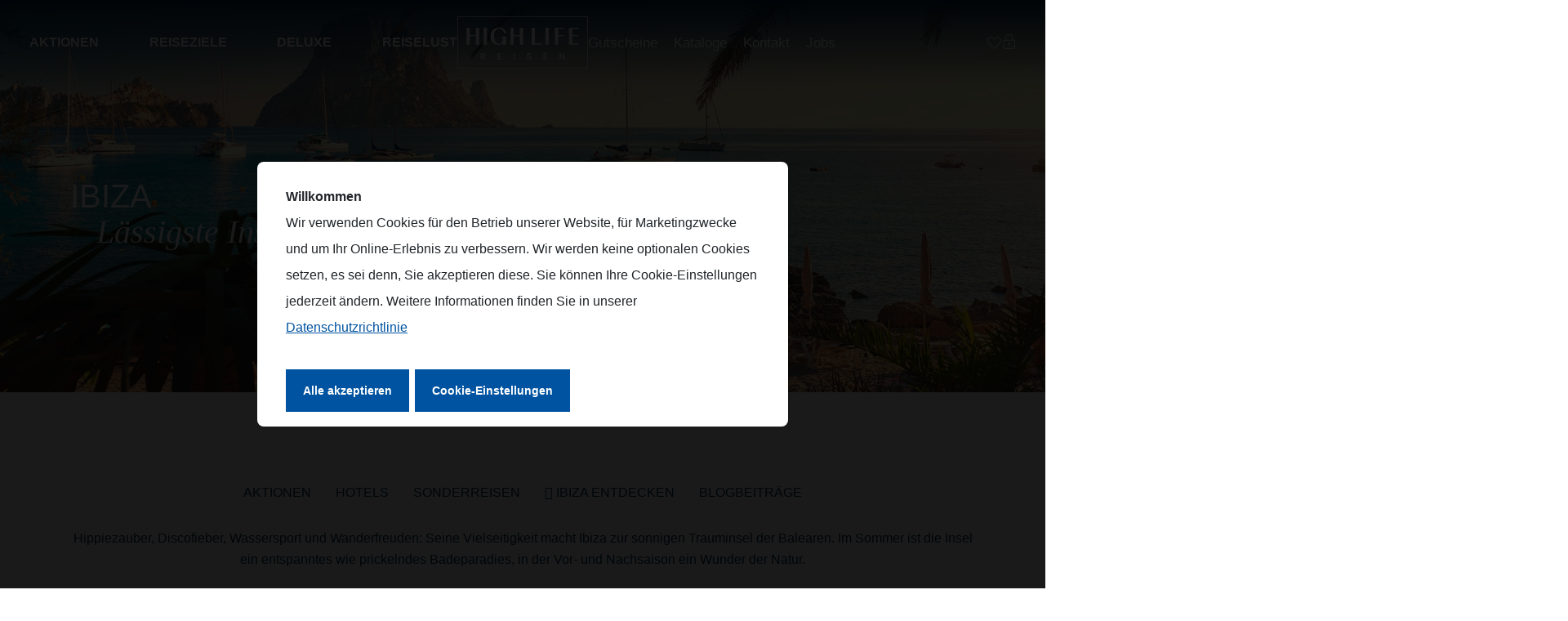

--- FILE ---
content_type: text/html; charset=utf-8
request_url: https://www.highlife.at/high-life-kollektion/badereisen/ibiza
body_size: 18090
content:
<!DOCTYPE html>
<html dir="ltr" lang="de-DE">
<head><script type="text/plain/consent">function getToken(){ let searchParams = window.sessionStorage.getItem('searchParams'); searchParams = searchParams ? JSON.parse(searchParams) : null; return (searchParams && typeof searchParams['token'] !== 'undefined') ? searchParams['token'] : null; } window.onerror = function (msg, url, lineNo, columnNo, error) { fetch('/rest/jserror/add', { method: 'POST', headers: { 'Accept': 'application/json', 'Content-Type': 'application/json' }, body: JSON.stringify({ error: { message: msg, url: url, lineNo: lineNo, columnNo: columnNo, stack: error.stack }, currentUrl: window.location.href, token: getToken() }) }); return false; } </script> <script type="text/plain/consent"> function loadFonts() { const style = document.createElement('style'); style.innerHTML = ` @font-face { font-family: 'Inter'; font-display: block; font-style: normal; font-weight: 400; src: url('/assets/frontend/static/highlife/fonts/Inter/Inter_24pt-Regular.ttf') format("truetype"); } @font-face { font-family: 'Inter'; font-display: block; font-style: normal; font-weight: 800; src: url('/assets/frontend/static/highlife/fonts/Inter/Inter_24pt-ExtraBold.ttf') format("truetype"); } @font-face { font-family: 'Inter'; font-display: block; font-style: normal; font-weight: 700; src: url('/assets/frontend/static/highlife/fonts/Inter/Inter_24pt-Bold.ttf') format("truetype"); } @font-face { font-family: 'Inter'; font-display: block; font-style: normal; font-weight: 600; src: url('/assets/frontend/static/highlife/fonts/Inter/Inter_24pt-SemiBold.ttf') format("truetype"); } @font-face { font-family: 'Inter'; font-display: block; font-style: normal; font-weight: 500; src: url('/assets/frontend/static/highlife/fonts/Inter/Inter_24pt-Medium.ttf') format("truetype"); } @font-face { font-family: 'Inter'; font-display: block; font-style: normal; font-weight: 300; src: url('/assets/frontend/static/highlife/fonts/Inter/Inter_24pt-Light.ttf') format("truetype"); } @font-face { font-family: 'Inter'; font-display: block; font-weight: 400; font-style: italic; src: url('/assets/frontend/static/highlife/fonts/Inter/Inter_24pt-Italic.ttf') format("truetype"); } @font-face { font-family: 'Quintus-Bold'; font-display: block; src: url('/assets/frontend/static/highlife/fonts/Quintus/386200_0_0.eot'); src: url('/assets/frontend/static/highlife/fonts/Quintus/386200_0_0.eot?#iefix') format('embedded-opentype'), url('/assets/frontend/static/highlife/fonts/Quintus/386200_0_0.woff2') format('woff2'), url('/assets/frontend/static/highlife/fonts/Quintus/386200_0_0.woff') format('woff'), url('/assets/frontend/static/highlife/fonts/Quintus/386200_0_0.ttf') format('truetype'); } @font-face { font-family: 'Quintus-Regular'; font-display: block; src: url('/assets/frontend/static/highlife/fonts/Quintus/386200_1_0.eot'); src: url('/assets/frontend/static/highlife/fonts/Quintus/386200_1_0.eot?#iefix') format('embedded-opentype'), url('/assets/frontend/static/highlife/fonts/Quintus/386200_1_0.woff2') format('woff2'), url('/assets/frontend/static/highlife/fonts/Quintus/386200_1_0.woff') format('woff'), url('/assets/frontend/static/highlife/fonts/Quintus/386200_1_0.ttf') format('truetype'); } @font-face { font-family: 'Font Awesome 5 Brands'; font-style: normal; font-weight: normal; font-display: block; src: url("/assets/frontend/static/highlife/fonts/FontAwesome-5/webfonts/fa-brands-400.eot"); src: url("/assets/frontend/static/highlife/fonts/FontAwesome-5/webfonts/fa-brands-400.eot?#iefix") format("embedded-opentype"), url("/assets/frontend/static/highlife/fonts/FontAwesome-5/webfonts/fa-brands-400.woff2") format("woff2"), url("/assets/frontend/static/highlife/fonts/FontAwesome-5/webfonts/fa-brands-400.woff") format("woff"), url("/assets/frontend/static/highlife/fonts/FontAwesome-5/webfonts/fa-brands-400.ttf") format("truetype"), url("/assets/frontend/static/highlife/fonts/FontAwesome-5/webfonts/fa-brands-400.svg#fontawesome") format("svg"); } @font-face { font-family: 'Font Awesome 5 Free'; font-style: normal; font-weight: 400; font-display: block; src: url("/assets/frontend/static/highlife/fonts/FontAwesome-5/webfonts/fa-regular-400.eot"); src: url("/assets/frontend/static/highlife/fonts/FontAwesome-5/webfonts/fa-regular-400.eot?#iefix") format("embedded-opentype"), url("/assets/frontend/static/highlife/fonts/FontAwesome-5/webfonts/fa-regular-400.woff2") format("woff2"), url("/assets/frontend/static/highlife/fonts/FontAwesome-5/webfonts/fa-regular-400.woff") format("woff"), url("/assets/frontend/static/highlife/fonts/FontAwesome-5/webfonts/fa-regular-400.ttf") format("truetype"), url("/assets/frontend/static/highlife/fonts/FontAwesome-5/webfonts/fa-regular-400.svg#fontawesome") format("svg"); } @font-face { font-family: 'Font Awesome 5 Free'; font-style: normal; font-weight: 900; font-display: block; src: url("/assets/frontend/static/highlife/fonts/FontAwesome-5/webfonts/fa-solid-900.eot"); src: url("/assets/frontend/static/highlife/fonts/FontAwesome-5/webfonts/fa-solid-900.eot?#iefix") format("embedded-opentype"), url("/assets/frontend/static/highlife/fonts/FontAwesome-5/webfonts/fa-solid-900.woff2") format("woff2"), url("/assets/frontend/static/highlife/fonts/FontAwesome-5/webfonts/fa-solid-900.woff") format("woff"), url("/assets/frontend/static/highlife/fonts/FontAwesome-5/webfonts/fa-solid-900.ttf") format("truetype"), url("/assets/frontend/static/highlife/fonts/FontAwesome-5/webfonts/fa-solid-900.svg#fontawesome") format("svg"); } @font-face { font-family: 'ArgestaText'; font-style: normal; font-weight: 400; font-display: swap; src: url("/assets/frontend/static/highlife/fonts/Argesta/argestatext-regular-webfont.woff2") format("woff2"), url("/assets/frontend/static/highlife/fonts/Argesta/argestatext-regular-webfont.woff") format("woff"), url("/assets/frontend/static/highlife/fonts/Argesta/argestatext-regular-webfont.ttf") format("truetype"); } @font-face { font-family: 'ArgestaText'; font-style: normal; font-weight: 700; font-display: swap; src: url("/assets/frontend/static/highlife/fonts/Argesta/argestatext-bold-webfont.woff2") format("woff2"), url("/assets/frontend/static/highlife/fonts/Argesta/argestatext-regular-webfont.woff") format("woff"), url("/assets/frontend/static/highlife/fonts/Argesta/argestatext-regular-webfont.ttf") format("truetype"); } @font-face { font-family: 'ArgestaText'; font-style: italic; font-weight: 400; font-display: swap; src: url("/assets/frontend/static/highlife/fonts/Argesta/argestatext-regularitalic-webfont.woff2") format("woff2"), url("/assets/frontend/static/highlife/fonts/Argesta/argestatext-regularitalic-webfont.woff") format("woff"), url("/assets/frontend/static/highlife/fonts/Argesta/argestatext-regularitalic-webfont.ttf") format("truetype"); } `; document.head.appendChild(style); const script = document.createElement('script'); script.src = 'https://use.typekit.net/nnp5bre.js'; script.onload = function() { try { Typekit.load({ async: true }); } catch (e) {} }; document.head.appendChild(script); } loadFonts(); </script><script>function insCookienoteDone(){return document.cookie.split(";").some((t=>t.trim().startsWith("cookie-note")))}(function(){window.COOKIE_NOTE={};(async()=>{try{const t=await fetch("https://www.highlife.at/?type=1686234550");if(!t.ok)throw new Error(`HTTP error! status: $`);window.COOKIE_NOTE.config=await t.json();window.COOKIE_NOTE.config.currentPageUid="928"}catch(t){console.error("1729804096: ",t)}})();function t(){const t=document.querySelectorAll('script[type="text/plain/consent"]:not([data-activated])');t.forEach((t=>{t.type="text/javascript";t.setAttribute("data-activated","true");const e=document.createElement("script");if(t.src){if(t.async){e.async=true}e.src=t.src;document.head.appendChild(e)}else{e.text=t.text;document.head.appendChild(e)}}))}if(insCookienoteDone()){t()}const e=setInterval((()=>{if(document.readyState==="complete"||document.readyState==="interactive"){clearInterval(e)}if(insCookienoteDone()){t()}}),50)})();</script><script>function insCookienoteDone() { return document.cookie.split(';').some((item) => item.trim().startsWith('cookie-note')) || window.location.href.includes('hlrRemoteParams'); } </script> <meta charset="utf-8"> <!-- This website is powered by TYPO3 - inspiring people to share! TYPO3 is a free open source Content Management Framework initially created by Kasper Skaarhoj and licensed under GNU/GPL. TYPO3 is copyright 1998-2026 of Kasper Skaarhoj. Extensions are copyright of their respective owners. Information and contribution at https://typo3.org/ --> <title>Ihr Reisespezialist für Ibiza - Traumferien buchen</title> <meta name="generator" content="TYPO3 CMS" /> <meta name="description" content="Persönlich ausgewählte Hotels und Flüge ab St. Gallen Altenrhein. Wir kennen die angesagtesten Plätze &amp; Strände von Ibiza." /> <meta name="twitter:card" content="summary" /> <link rel="stylesheet" href="/typo3conf/ext/cookienote/Resources/Public/Frontend/Build/cookienote-a-7.0.4.css?1768993542" media="all"> <link rel="stylesheet" href="/typo3temp/assets/compressed/merged-b1227a5ce4432c7fa1e8b409302466a0.css?1768993681" media="all"> <script src="/typo3conf/ext/cookienote/Resources/Public/Frontend/Build/cookienote-7.0.4.js?1768993542"></script> <script> window.dataLayer = window.dataLayer || []; function gtag() { dataLayer.push(arguments); } gtag('consent', 'default', { 'ad_user_data': 'denied', 'ad_personalization': 'denied', 'ad_storage': 'denied', 'analytics_storage': 'denied', 'wait_for_update': 500, }); dataLayer.push({'gtm.start': new Date().getTime(), 'event': 'gtm.js'}); </script> <script type="text/plain" data-cookienote="gtm-script"> (function(w,d,s,l,i){w[l]=w[l]||[];w[l].push({'gtm.start': new Date().getTime(),event:'gtm.js'}); var f=d.getElementsByTagName(s)[0],j=d.createElement(s),dl=l!='dataLayer'?'&l='+l:''; j.async=true;j.src='https://www.googletagmanager.com/gtm.js?id='+i+dl;f.parentNode.insertBefore(j,f);}) (window,document,'script','dataLayer','GTM-TCG3P5S'); </script><meta name="viewport" content="width=device-width, initial-scale=1"><script>window.pageProtectorConfig={"pageAccessId":null};</script> <link rel="apple-touch-icon" sizes="180x180" href="/assets/frontend/static/highlife/img/favicon/apple-touch-icon.png"> <link rel="icon" type="image/png" href="/assets/frontend/static/highlife/img/favicon/favicon.ico"> <link rel="icon" type="image/png" sizes="96x96" href="/assets/frontend/static/highlife/img/favicon/favicon-96x96.png"> <link rel="icon" type="image/png" sizes="32x32" href="/assets/frontend/static/highlife/img/favicon/favicon-32x32.png"> <link rel="icon" type="image/png" sizes="16x16" href="/assets/frontend/static/highlife/img/favicon/favicon-16x16.png"> <link rel="mask-icon" href="/assets/frontend/static/highlife/img/favicon/safari-pinned-tab.svg" color="#003359"> <link rel="manifest" href="/assets/frontend/static/highlife/img/favicon/site.webmanifest"> <meta name="msapplication-config" content="/assets/frontend/static/highlife/img/favicon/browserconfig.xml" /> <meta name="msapplication-TileColor" content="#003359"> <meta name="theme-color" content="#D4B187"> <link rel="canonical" href="https://www.highlife.at/high-life-kollektion/badereisen/ibiza?gad_campaignid=19772373500&amp;cHash=4a96f29db9c5d8d2e814d6ca82af2433"/> </head>
<body id="uid-928" data-language="" class="    language-uid- language-content-uid- MainHighlife m-highlife "> <div id="enable-transparent-menu"></div> <header class="m-header js-sticky-header m-header--transparent "> <div class="m-header__top"> <div class="container"> <ul class="m-menu-inline"> <li class="m-menu-inline__item js-phone-number" data-phone=""> <a href="'tel:" class="m-menu-inline__link m-menu-inline__link--icon"> <i data-tooltip="" class="m-icons m-icons--phone"></i> <span> <i data-tooltip="" class="m-icons m-icons--phone"></i> <span class="js-phone-number__text"></span> </span> </a> </li> <li class="m-menu-inline__item m-menu-inline__item--wishlist js-wish-list"> <a href="/merkliste" class="m-menu-inline__link"> <span class="m-hlr-tooltip__icon js-favorites-counter"> <i class="far fa-heart js-wish-list--tooltip"></i> <span data-tooltiptext="Merkliste" class="m-hlr-tooltip"></span> <span class="m-hlr-tooltip-counter"></span> </span> </a> </li> </ul> </div> </div> <div class="m-header__nav-wrapper"> <div class="container"> <div class="m-header__nav"> <div class="m-header__nav--inner"> <div class="m-header__brand d-block d-lg-none"> <a href="/" title="High Life Reisen - der regionale Spezialist für Pauschal- und Städtereisen ab Altenrhein."> <img fetchpriority="high" class="img-responsive js-main-logo" alt="High Life Reisen - der regionale Spezialist für Pauschal- und Städtereisen ab Altenrhein." src="/assets/frontend/static/highlife/img/logos/hlr-full-white.svg" width="150" height="59" /> <img fetchpriority="high" class="img-responsive js-main-logo-sticky" alt="High Life Reisen - der regionale Spezialist für Pauschal- und Städtereisen ab Altenrhein." src="/assets/frontend/static/highlife/img/logos/hlr-full-multi-color.svg" width="150" height="59" /> </a> </div> <div class="m-header__mobile-menu"> <button type="button" aria-expanded="false" aria-haspopup="menu" aria-controls="hlr-mobile-navigaton" class="btn m-header__mobile-menu-toggle d-lg-none js-mobile-menu-button" data-mobile-menu-open-label="Menü Öffnen" data-mobile-menu-close-label="Menü Schließen" aria-label="Menü Öffnen" > <svg xmlns="http://www.w3.org/2000/svg" width="32" height="24" viewBox="0 0 32 24"> <rect y="0" width="24" height="2" rx="1" ry="1" fill="#fff"/> <rect y="0" width="28" height="2" rx="1" ry="1" fill="#fff"/> <rect y="-2" width="32" height="2" rx="1" ry="1" fill="#fff"/> </svg> </button> </div> <nav class="m-nav-main js-nav-main"> <ul class="m-nav-main__menu list-unstyled"> <li class="m-nav-main__item"> <a href="/aktionen" class="m-nav-main__link"> Aktionen </a> </li> <li class="m-nav-main__item"> <a href="/high-life-kollektion" class="m-nav-main__link"> Reiseziele </a> </li> <li class="m-nav-main__item"> <a href="/deluxe" class="m-nav-main__link"> Deluxe </a> </li> <li class="m-nav-main__item"> <a href="/reiselust" class="m-nav-main__link"> Reiselust </a> </li> </ul> <ul class="list-unstyled m-nav-main__menu"><li class="m-nav-main__item d-lg-none m-nav-main__item--sm"><a href="/geschenkgutschein" class="m-nav-main__link"> Gutscheine </a></li><li class="m-nav-main__item d-lg-none m-nav-main__item--sm"><a href="/kataloge" class="m-nav-main__link"> Kataloge </a></li><li class="m-nav-main__item d-lg-none m-nav-main__item--sm"><a href="/kontakt" class="m-nav-main__link"> Kontakt </a></li><li class="m-nav-main__item d-lg-none m-nav-main__item--sm"><a href="/jobs" class="m-nav-main__link"> Jobs </a></li></ul><aside class="m-menu-inline__social d-block d-lg-none"><h2 class="m-menu-inline__social__header"> REISEINSPIRATION </h2><ul class="m-menu-inline__social-links list-unstyled"><li><a class="fab fa-brands fa-facebook" href="https://www.facebook.com/highlifereisen/"></a></li><li><a class="fab fa-brands fa-youtube" href="https://www.youtube.com/highlifereisen"></a></li><li><a class="fab fa-brands fa-instagram" href="https://www.instagram.com/highlife_reisen/"></a></li></ul></aside> </nav> </div> <div class="m-header__brand d-none d-lg-block text-lg-center col-lg-auto"> <a href="/" title="High Life Reisen - der regionale Spezialist für Pauschal- und Städtereisen ab Altenrhein."> <img fetchpriority="high" class="img-responsive js-main-logo" alt="High Life Reisen - der regionale Spezialist für Pauschal- und Städtereisen ab Altenrhein." src="/assets/frontend/static/highlife/img/logos/hlr-full-white.svg" width="150" height="59" /> <img fetchpriority="high" class="img-responsive js-main-logo-sticky" alt="High Life Reisen - der regionale Spezialist für Pauschal- und Städtereisen ab Altenrhein." src="/assets/frontend/static/highlife/img/logos/hlr-full-multi-color.svg" width="150" height="59" /> </a> </div> <div class="m-header__secondary-nav"> <section class="m-section" id="c3334"><ul class="m-menu-inline"><li class="m-menu-inline__item d-none d-lg-flex d-xl-inline-block"><a href="/geschenkgutschein" class="m-menu-inline__link m-menu-inline__link--icon"><i class="m-icons m-icons--voucher" data-tooltip="Gutscheine"></i><span>Gutscheine</span></a></li><li class="m-menu-inline__item d-none d-lg-flex d-xl-inline-block"><a href="/kataloge" class="m-menu-inline__link m-menu-inline__link--icon"><i class="fas fa-list" data-tooltip="Kataloge"></i><span>Kataloge</span></a></li><li class="m-menu-inline__item d-none d-lg-flex d-xl-inline-block"><a href="/kontakt" class="m-menu-inline__link m-menu-inline__link--icon"><i class="m-icons m-icons--envelope-closed" data-tooltip="Kontakt"></i><span>Kontakt</span></a></li><li class="m-menu-inline__item d-none d-lg-flex d-xl-inline-block"><a href="/jobs" class="m-menu-inline__link m-menu-inline__link--icon"><i class="m-icons m-icons--job" data-tooltip="Jobs"></i><span>Jobs</span></a></li></ul></section> <nav class="m-header__actions"> <ul class="m-header__action-list list-unstyled"> <li class="m-header__action-item"> <a href="/merkliste" class="btn m-menu-inline__link"> <span class="m-hlr-tooltip__icon js-favorites-counter"> <i class="m-icons m-icons--heart"></i> <span data-tooltiptext="Merkliste" class="m-hlr-tooltip"></span> <span class="m-hlr-tooltip-counter"></span> </span> </a> </li> <li class="m-header__action-item"> <button class="btn m-header__action-login" type="button" data-bs-toggle="modal" data-bs-target="#modal-login-form"> <span class="m-hlr-tooltip__icon "> <i class="m-icons m-icons--lock"></i> <span data-tooltiptext="Partner Login" class="m-hlr-tooltip"></span> </span> </button> </li> </ul> </nav> </div> </div> </div> </div> <div class="m-dropdown" data-index-menu-element="1"> <div class="container"> <nav class="m-dropdown__nav"> <div class="m-dropdown__col"> <div class="m-dropdown__image-holder"> <figure> <img src="[data-uri]" alt="" width="300" height="190" data-src="/fileadmin/_processed_/3/c/csm_menu_badreisen_e34f4ee67f.jpg" class="m-dropdown__image img-fluid" /> </figure> </div> <h2 class="m-dropdown__headline"> <a href="/high-life-kollektion#?filter=Badereisen">Badereisen</a> </h2> <ul class="m-dropdown__links list-unstyled"> <li class="m-dropdown__links-item"><a class="m-dropdown__link" title="Sardinien" href="/high-life-kollektion/badereisen/sardinien">Sardinien</a></li> <li class="m-dropdown__links-item"><a class="m-dropdown__link" title="Kroatien - Istrien" href="/high-life-kollektion/badereisen/istrien">Kroatien - Istrien</a></li> <li class="m-dropdown__links-item"><a class="m-dropdown__link" title="Kroatien - Insel Brač" href="/high-life-kollektion/badereisen/kroatien-insel-brac">Kroatien - Insel Brač</a></li> <li class="m-dropdown__links-item"><a class="m-dropdown__link" title="Mallorca" href="/high-life-kollektion/badereisen/mallorca">Mallorca</a></li> <li class="m-dropdown__links-item"><a class="m-dropdown__link" title="Ibiza" href="/high-life-kollektion/badereisen/ibiza">Ibiza</a></li> <li class="m-dropdown__links-item"><a class="m-dropdown__link" title="Neapel &amp; Amalfiküste" href="/high-life-kollektion/badereisen/neapel/amalfikueste">Neapel &amp; Amalfiküste</a></li> <li class="m-dropdown__links-item"><a class="m-dropdown__link" title="Elba" href="/high-life-kollektion/badereisen/elba">Elba</a></li> </ul> </div> <div class="m-dropdown__col"> <div class="m-dropdown__image-holder"> <figure> <img src="[data-uri]" alt="" width="300" height="190" data-src="/fileadmin/_processed_/0/c/csm_menu_stadtreise_8c6df308e8.jpg" class="m-dropdown__image img-fluid" /> </figure> </div> <h2 class="m-dropdown__headline"> <a href="/high-life-kollektion#?filter=Städtereisen">Städtereisen</a> </h2> <ul class="m-dropdown__links list-unstyled"> <li class="m-dropdown__links-item"><a class="m-dropdown__link" title="Wien" href="/high-life-kollektion/staedtereisen/wien">Wien</a></li> </ul> <h2 class="m-dropdown__headline mt-5"> <a href="/gruppenreisen"> Reisen für gruppen </a> </h2> <ul class="m-dropdown__links list-unstyled"> <li class="m-dropdown__links-item"> <a class="m-dropdown__link" title="Reiseideen" href="/gruppenreisen"> Reiseideen </a> </li> </ul> </div> <div class="m-dropdown__col"> <div class="m-dropdown__image-holder"> <figure> <img src="[data-uri]" alt="" width="300" height="190" data-src="/fileadmin/_processed_/7/5/csm_menu_sonderreisen_3c3bc2208f.jpg" class="m-dropdown__image img-fluid" /> </figure> </div> <h2 class="m-dropdown__headline"> <a href="/high-life-kollektion#?filter=Sonderreisen">Sonderreisen</a> </h2> <ul class="m-dropdown__links list-unstyled"> <li class="m-dropdown__links-item"> <a href="/sonderreisen#?filter=erlebnisreisen" title="Erlebnisreisen" data-slug="erlebnisreisen" data-url="/sonderreisen" class="m-dropdown__link js-navigation-special-offer"> Erlebnisreisen </a> </li> <li class="m-dropdown__links-item"> <a href="/sonderreisen#?filter=genussreisen" title="Genussreisen" data-slug="genussreisen" data-url="/sonderreisen" class="m-dropdown__link js-navigation-special-offer"> Genussreisen </a> </li> <li class="m-dropdown__links-item"> <a href="/sonderreisen#?filter=wanderreisen" title="Wanderreisen" data-slug="wanderreisen" data-url="/sonderreisen" class="m-dropdown__link js-navigation-special-offer"> Wanderreisen </a> </li> <li class="m-dropdown__links-item"> <a href="/sonderreisen#?filter=bus-rundreisen" title="Bus-Rundreisen" data-slug="bus-rundreisen" data-url="/sonderreisen" class="m-dropdown__link js-navigation-special-offer"> Bus-Rundreisen </a> </li> <li class="m-dropdown__links-item"> <a href="/sonderreisen#?filter=mietwagenrundreisen" title="Mietwagenrundreisen" data-slug="mietwagenrundreisen" data-url="/sonderreisen" class="m-dropdown__link js-navigation-special-offer"> Mietwagenrundreisen </a> </li> <li class="m-dropdown__links-item"> <a href="/sonderreisen#?filter=zypern-gruppenreise" title="Zypern Gruppenreise" data-slug="zypern-gruppenreise" data-url="/sonderreisen" class="m-dropdown__link js-navigation-special-offer"> Zypern Gruppenreise </a> </li> <li class="m-dropdown__links-item"> <a href="/sonderreisen/falkensteiner-hotels-oesterreich" title="Falkensteiner Hotel Österreich" data-slug="falkensteiner-hotel-oesterreich" data-url="/sonderreisen" class="m-dropdown__link js-navigation-special-offer"> Falkensteiner Hotel Österreich </a> </li> <li class="m-dropdown__links-item"> <a href="/sonderreisen/falkensteiner-hotels-suedtirol" title="Falkensteiner Hotel Südtirol" data-slug="falkensteiner-hotel-suedtirol" data-url="/sonderreisen" class="m-dropdown__link js-navigation-special-offer"> Falkensteiner Hotel Südtirol </a> </li> <li class="m-dropdown__links-item"> <a href="/sonderreisen#?filter=finnisch-lappland" title="Finnisch Lappland" data-slug="finnisch-lappland" data-url="/sonderreisen" class="m-dropdown__link js-navigation-special-offer"> Finnisch Lappland </a> </li> </ul> </div> <div class="m-dropdown__col"> <div class="m-dropdown__image-holder"> <figure> <img src="[data-uri]" alt="1:/Kollektion/menu_sonderreisen.jpg" width="300" height="190" data-src="/fileadmin/_processed_/e/6/csm_menu_traumdestination_0a343cd226.jpg" class="m-dropdown__image" /> </figure> </div> <div class="m-dropdown__col-content"> <h2 class="m-dropdown__headline"> <a href=""> Traumdestination nicht gefunden? </a> </h2> <div class="m-dropdown__text">Kontaktieren Sie unsere Kollegen von Nachbaur Reisen, sie kümmern sich gerne um Ihre Reiseträume!</div> <div class="m-dropdown__button-holder"> <a href="https://www.nachbaur.at/" class="btn btn-hlr-primary d-block mt-3">Weltweit</a> </div> </div> </div> </nav> </div> </div> </header> <div class="m-header-holder"></div> <section class="m-section" id="c3449"><script> var mainSliderAutoplay = 0; var mainSliderAutoplaySpeed = 5000; var currentServerDateTime = 1769000127; </script><section class="m-main-slider__wrapper position-relative"><div class="m-main-slider js-m-main-slider "><div data-special-offer-banner="-1" data-starttime="" data-endtime="" class="m-main-slider__slide js-date-time-is-valid "><picture><source media="(min-width: 2560px)" srcset="/fileadmin/_processed_/4/f/csm_slider_high-life-reisen_Ibiza_42026d9514.webp, /fileadmin/Slider_Header/slider_high-life-reisen_Ibiza.jpg 2x" /><source media="(min-width: 1920px)" srcset="/fileadmin/_processed_/4/f/csm_slider_high-life-reisen_Ibiza_fbb186152f.webp, /fileadmin/Slider_Header/slider_high-life-reisen_Ibiza.jpg 2x" /><source media="(min-width: 1280px)" srcset="/fileadmin/_processed_/4/f/csm_slider_high-life-reisen_Ibiza_945869531c.webp, /fileadmin/_processed_/4/f/csm_slider_high-life-reisen_Ibiza_d80f9ea4e0.webp 2x" /><source media="(min-width: 992px)" srcset="/fileadmin/_processed_/4/f/csm_slider_high-life-reisen_Ibiza_4ee50d66b0.webp, /fileadmin/_processed_/4/f/csm_slider_high-life-reisen_Ibiza_27d6d97175.webp 2x" /><source media="(min-width: 768px)" srcset="/fileadmin/Slider_Header/slider_high-life-reisen_Ibiza.jpg, /fileadmin/Slider_Header/slider_high-life-reisen_Ibiza.jpg 2x" /><source media="(min-width: 576px)" srcset="/fileadmin/_processed_/4/f/csm_slider_high-life-reisen_Ibiza_af97711173.webp, /fileadmin/Slider_Header/slider_high-life-reisen_Ibiza.jpg 2x" /><source media="(min-width: 0)" srcset="/fileadmin/_processed_/4/f/csm_slider_high-life-reisen_Ibiza_67fb67d2f4.webp, /fileadmin/_processed_/4/f/csm_slider_high-life-reisen_Ibiza_532fb27640.webp 2x" /><img class="m-main-slider__slide-bg img-fluid" loading="eager" src="/fileadmin/_processed_/4/f/csm_slider_high-life-reisen_Ibiza_16276ef3dd.webp" width="2560" height="920" alt="" srcset="/fileadmin/_processed_/4/f/csm_slider_high-life-reisen_Ibiza_16276ef3dd.webp, /fileadmin/_processed_/4/f/csm_slider_high-life-reisen_Ibiza_16276ef3dd.webp 2x" /></picture><div class="m-main-slider__content-wrapper container"><div class="m-main-slider__content"><h2 class="m-main-slider__big-headline js-m-main-slider-offset-from"> Ibiza </h2><div class="m-main-slider__small-headline js-m-main-slider-offset-from">Lässigste Insel Spaniens mit besonderem Flair</div></div><div class="m-main-slider__additional-content"></div></div></div></div><nav class="m-main-slider__slick-nav container"><button type="button" class="slick-arrow slick-prev m-main-slider__slick-arrow--prev"><span class="visually-hidden"> Vorherige Folie </span></button><button type="button" class="slick-arrow slick-next m-main-slider__slick-arrow--next"><span class="visually-hidden"> Nächste Folie </span></button></nav></section></section> <section class="margin-bottom-medium m-section" id="c3512"><div class=" js-search-box-container"><div class=""><div class=""><script> var airports = [{"code":"VIE","name":"Wien"},{"code":"EBA","name":"Elba"},{"code":"BWK","name":"Insel Brac"},{"code":"BZO","name":"S\u00fcdtirol"},{"code":"RNS","name":"Rennes"},{"code":"INN","name":"Tirol"},{"code":"INN","name":"Innsbruck"},{"code":"CAG","name":"Cagliari - S\u00fcdsardinien"},{"code":"FAL","name":"Falkensteiner Hotels"},{"code":"FDH","name":"Friedrichshafen"},{"code":"ZRH","name":"Z\u00fcrich"},{"code":"ACH","name":"St. Gallen Altenrhein"},{"code":"MUC","name":"M\u00fcnchen"},{"code":"FMM","name":"Memmingen"},{"code":"SDR","name":"Santander - Nordspanien"},{"code":"LCA","name":"Larnaca"},{"code":"ZAD","name":"Zadar - Norddalmatien"},{"code":"PUY","name":"Pula - Istrien"},{"code":"SPU\tSplit\tMIITELDALMATIEN","name":"Split"},{"code":"IBZ","name":"Ibiza"},{"code":"CGN","name":"K\u00f6ln"},{"code":"PMI","name":"Palma de Mallorca"},{"code":"STR","name":"Stuttgart"},{"code":"DUS","name":"D\u00fcsseldorf"},{"code":"BER","name":"Berlin"},{"code":"NAP","name":"Neapel"},{"code":"HAM","name":"Hamburg"},{"code":"KAO","name":"Kuusamo - Finnland"},{"code":"JER","name":"Jersey"},{"code":"OLB","name":"Olbia - Nordsardinien"},{"code":"MAH","name":"Menorca"},{"code":"CLY","name":"Korsika"}]; </script><div class="vue-search-box" data-user-logged="" data-blocked-tabs="hotel,flight,iframe_global_travel,iframe_cruises,iframe_summer_house,iframe_hotel_only,iframe_car_renting,iframe_last_minute,redirect_bustrips" data-remote='null' data-actions-link="/aktionen" data-booking-link="/reise-finden" data-contact-link="" data-is-delux="0" data-ignore-is-delux="0" ></div></div></div></div><div class="modal modal--iframe" id="modal-form" tabindex="-1" role="dialog"><div class="modal-dialog modal-special" role="document"><div class="modal-content"><button type="button" class="btn-close btn-close--alt" data-bs-dismiss="modal" aria-label="Close"></button><div class="modal__loader"><div class="modal__loader--wrapper"><div class="m-spinner"><div></div><div></div><div></div><div></div><div></div><div></div><div></div><div></div></div></div></div><iframe src="" data-src="" style="width: 100%" id="iframeTravelPoints"></iframe></div></div></div></section> <section class="margin-top-small margin-bottom-small m-section" id="c3447"><div class="container"><div class="row"><div class="col-md-12"><div class="m-links-section_wrapper"><button type="button" class="d-lg-none js-scroll-left" aria-label="scroll left"><i class="fas fa-chevron-left"></i></button><ul class="m-links-section"><li class="m-links-section__item"><a href="/aktionen" class="m-links-section__link"> Aktionen </a></li><li class="m-links-section__item"><a href="/hotels#?area=ibiza" class="m-links-section__link"> Hotels </a></li><li class="m-links-section__item"><a href="/sonderreisen/ibiza" class="m-links-section__link"> Sonderreisen </a></li><li class="m-links-section__item"><a href="#c3444" class="m-links-section__link"><i class="far fa-compass"></i> Ibiza Entdecken </a></li><li class="m-links-section__item"><a href="#c3588" class="m-links-section__link"> Blogbeiträge </a></li></ul><button type="button" class="d-lg-none js-scroll-right" aria-label="scroll right"><i class="fas fa-chevron-right"></i></button></div></div></div></div></section> <section class="margin-bottom-small m-section" id="c3650"><div class="container"><div class="row"><div class="col"><div class="m-page-text"><p class="text-center">Hippiezauber, Discofieber, Wassersport und Wanderfreuden: Seine Vielseitigkeit macht Ibiza zur sonnigen Trauminsel der Balearen. Im Sommer ist die Insel ein entspanntes wie prickelndes Badeparadies, in der Vor- und Nachsaison ein Wunder der Natur.</p></div></div></div></div></section> <section class="margin-top-medium margin-bottom-medium m-section" id="c3677"><div class="container js-m-sales-slider--section"><div class="row"><header class="m-page-header text-center"><div class="content-max-width-md"><h2 class="m-page-header__title">Ibiza Aktionen ab Altenrhein</h2></div><p class="m-page-header__subtitle">Ihre Traumferien mit Flügen ab Altenrhein – jetzt stöbern und buchen.</p></header></div><div class="row"><div class="position-relative"><div class="m-sales-slider js-m-sales-slider"><div class="m-sales-slider__item"><article class="card m-salecard"><div class="m-salecard__image-holder"><figure><img class="m-salecard__image" alt=" " loading="lazy" src="/fileadmin/_processed_/f/1/csm_High_Life_Reisen_Ibiza_Hotel_Riomar_Pool__2__4eed928cc8.jpg" width="350" height="230" /></figure><div class="m-salecard__tags"><div class="m-salecard__tag"><p>Bestseller! 1 Nacht gratis</p></div></div></div><div class="card-body"><h3 class="m-salecard__headline"> Riomar<span><div class="m-page-header__rating"><span class="m-page-header__rating--star"></span><span class="m-page-header__rating--star"></span><span class="m-page-header__rating--star"></span><span class="m-page-header__rating--star"></span></div></span></h3><div class="m-salecard__content"><p class="m-salecard__sub-headline"><i class="m-icons m-icons--location-bold"></i> Ibiza —&nbsp; Santa Eulalia </p><ul class="m-salecard__details"><li><i class="m-icons m-icons--calendar"></i><span>ab 15.05.2026, 7 Nächte</span></li><li><i class="m-icons m-icons--room"></i><span>Doppelzimmer Standard Terrasse Rio</span></li><li><i class="m-icons m-icons--catering"></i><span>Frühstück</span></li><li class="m-salecard__details--flight"><i class="m-icons m-icons--plane"></i><span>ab St. Gallen Altenrhein</span></li></ul></div><a href="https://www.highlife.at/hotels/riomar#special-offer" target="_blank" class="m-salecard__btn btn btn-primary stretched-link"><span data-currency-position="left" data-currency-value="1879">ab #price# pP</span><span class="m-salecard__btn-badge" aria-hidden="true">%</span></a></div></article></div><div class="m-sales-slider__item"><article class="card m-salecard"><div class="m-salecard__image-holder"><figure><img class="m-salecard__image" alt=" " loading="lazy" src="/fileadmin/_processed_/0/3/csm_2._Exterior_del_Hotel_1a3ce157b2.jpg" width="350" height="230" /></figure><div class="m-salecard__tags"><div class="m-salecard__tag"><p>inkl. Ausflüge</p></div></div></div><div class="card-body"><h3 class="m-salecard__headline"> Torre del Mar (Erlebnisreise)<span><div class="m-page-header__rating"><span class="m-page-header__rating--star"></span><span class="m-page-header__rating--star"></span><span class="m-page-header__rating--star"></span><span class="m-page-header__rating--star"></span><span class="m-page-header__rating--s ">s</span></div></span></h3><div class="m-salecard__content"><p class="m-salecard__sub-headline"><i class="m-icons m-icons--location-bold"></i> Ibiza —&nbsp; Playa D&#039;en Bossa </p><ul class="m-salecard__details"><li><i class="m-icons m-icons--calendar"></i><span>ab 15.05.2026, 7 Nächte</span></li><li><i class="m-icons m-icons--room"></i><span>Doppelzimmer Meerblick (Abonnenten)</span></li><li><i class="m-icons m-icons--catering"></i><span>Halbpension</span></li><li class="m-salecard__details--flight"><i class="m-icons m-icons--plane"></i><span>ab St. Gallen Altenrhein</span></li></ul></div><a href="https://www.highlife.at/hotels/torre-del-mar-erlebnisreise#special-offer" target="_blank" class="m-salecard__btn btn btn-primary stretched-link"><span data-currency-position="left" data-currency-value="2569">ab #price# pP</span><span class="m-salecard__btn-badge" aria-hidden="true">%</span></a></div></article></div><div class="m-sales-slider__item"><article class="card m-salecard"><div class="m-salecard__image-holder"><figure><img class="m-salecard__image" alt=" " loading="lazy" src="/fileadmin/_processed_/c/4/csm_SEU_OUTSIDE__0003_2c183cab4f.jpg" width="350" height="230" /></figure><div class="m-salecard__tags"><div class="m-salecard__tag"><p>10% Rabatt</p></div></div></div><div class="card-body"><h3 class="m-salecard__headline"> Iberostar Selection Santa Eulalia (adults only)<span><div class="m-page-header__rating"><span class="m-page-header__rating--star"></span><span class="m-page-header__rating--star"></span><span class="m-page-header__rating--star"></span><span class="m-page-header__rating--star"></span></div></span></h3><div class="m-salecard__content"><p class="m-salecard__sub-headline"><i class="m-icons m-icons--location-bold"></i> Ibiza —&nbsp; Santa Eulalia </p><ul class="m-salecard__details"><li><i class="m-icons m-icons--calendar"></i><span>ab 29.05.2026, 7 Nächte</span></li><li><i class="m-icons m-icons--room"></i><span>Doppelzimmer</span></li><li><i class="m-icons m-icons--catering"></i><span>Halbpension</span></li><li class="m-salecard__details--flight"><i class="m-icons m-icons--plane"></i><span>ab St. Gallen Altenrhein</span></li></ul></div><a href="https://www.highlife.at/hotels/iberostar-selection-santa-eulalia-adults-only#special-offer" target="_blank" class="m-salecard__btn btn btn-primary stretched-link"><span data-currency-position="left" data-currency-value="1988">ab #price# pP</span><span class="m-salecard__btn-badge" aria-hidden="true">%</span></a></div></article></div><div class="m-sales-slider__item"><article class="card m-salecard"><div class="m-salecard__image-holder"><figure><img class="m-salecard__image" alt=" " loading="lazy" src="/fileadmin/_processed_/5/2/csm_High_Life_Reisen_Ibiza_The_Standard_Ibiza62_004793e9fd.jpg" width="350" height="230" /></figure><div class="m-salecard__tags"><div class="m-salecard__tag"><p>18% Rabatt - NEU im Programm</p></div></div></div><div class="card-body"><h3 class="m-salecard__headline"> The Standard Ibiza<span><div class="m-page-header__rating"><span class="m-page-header__rating--star"></span><span class="m-page-header__rating--star"></span><span class="m-page-header__rating--star"></span><span class="m-page-header__rating--star"></span></div></span></h3><div class="m-salecard__content"><p class="m-salecard__sub-headline"><i class="m-icons m-icons--location-bold"></i> Ibiza —&nbsp; Ibiza Stadt </p><ul class="m-salecard__details"><li><i class="m-icons m-icons--calendar"></i><span>ab 22.05.2026, 7 Nächte</span></li><li><i class="m-icons m-icons--room"></i><span>Doppelzimmer Standard King</span></li><li><i class="m-icons m-icons--catering"></i><span>Frühstück</span></li><li class="m-salecard__details--flight"><i class="m-icons m-icons--plane"></i><span>ab St. Gallen Altenrhein</span></li></ul></div><a href="https://www.highlife.at/hotels/the-standard-ibiza#special-offer" target="_blank" class="m-salecard__btn btn btn-primary stretched-link"><span data-currency-position="left" data-currency-value="2291">ab #price# pP</span><span class="m-salecard__btn-badge" aria-hidden="true">%</span></a></div></article></div></div><div class="m-sales-slider__nav js-m-sales-slider__nav"><button class="btn m-sales-slider__nav-btn m-sales-slider__nav-btn--prev js-m-sales-slider__nav-prev" aria-label=""><i class="m-icons m-icons--slider-arrow-prev"></i></button><button class="btn m-sales-slider__nav-btn m-sales-slider__nav-btn--next js-m-sales-slider__nav-next" aria-label="Nächste Folie"><i class="m-icons m-icons--slider-arrow-next"></i></button></div></div></div></div><div class="m-button-divider m-button-divider--two-tone"><div class="container"><a class="btn btn-hlr-primary" title="mehr erfahren" href="/aktionen#?filter=ibiza" > mehr erfahren <i class="fas fa-chevron-right"></i></a></div></div></section> <section class="margin-top-medium margin-bottom-medium m-section" id="c9154"><div class="container"><div class="row"><div class="col-12"><header class="m-page-header m-page-header--center"><h1 class="m-page-header__title m-page-header__title--big"> jetzt buchbar für die Saison 2026! </h1></header></div></div></div><div class="m-image-text"><div class="container"><div class="row gy-4"><div class="col-12 col-sm-6 order-1 order-sm-2 m-rte-wrapper"><p>Ab sofort sind <strong data-end="254" data-start="191">erste Hotels auf Ibiza für die Sommersaison 2026 buchbar</strong> – <strong data-end="285" data-start="257">weitere folgen in Kürze!</strong><br> Wir fliegen&nbsp;<strong data-end="338" data-start="305">direkt und ohne Zwischenstopp</strong><strong> ab Altenrhein</strong> mit Private Wings zu traumhaften Flugzeiten:</p><ul data-end="479" data-start="409"><li data-end="443" data-start="409"><p data-end="443" data-start="411">Jeden Freitag, <strong>15.05.-19.06. / 04.09.-09.10.</strong></p></li></ul><p><strong data-end="531" data-start="484">Sichern Sie sich jetzt Ihren Platz im Paradies, Privatjet-Feeling inklusive!</strong><br> Unsere <strong data-end="609" data-start="541">weiteren Badeferien-Destinationen werden in Kürze freigeschaltet</strong> – <strong data-end="674" data-start="612">Anfragen sind jederzeit telefonisch oder per Mail möglich.</strong></p></div><div class="col-12 col-sm-6 order-2 mb-xs order-sm-3"><img lazyData="true" class="js-lazy-load-image img-fluid rounded-1" data-src="/fileadmin/_processed_/7/b/csm_shutterstock_717580867_7f7c350e44.webp" width="540" height="355" alt="" /></div></div></div></div></section><section class="margin-top-medium margin-bottom-medium m-section" id="c7583"><div class="container"><div class="row"><div class="col-12"><header class="m-page-header m-page-header--center"><h2 class="m-page-header__title ">Hotels</h2><h5 class="m-page-header__subtitle ">Finden Sie Ihr Lieblingshotel auf Ibiza.</h5></header></div></div><div class="m-hotel-tiles row gy-4"><div class="col-12 col-sm-6 col-xl-3"><div class="m-hotel-tiles__tile"><h3 class="m-hotel-tiles__title"> Paare </h3><div class="m-hotel-tiles__image-holder"><picture><img class="m-hotel-tiles__image img-fluid" src="/fileadmin/_processed_/d/e/csm_Paare_45a7a02c3a.jpg" width="350" height="350" alt="" /></picture></div><a class="m-hotel-tiles__link stretched-link" href="/hotels#?area=ibiza&filter=paare"></a></div></div><div class="col-12 col-sm-6 col-xl-3"><div class="m-hotel-tiles__tile"><h3 class="m-hotel-tiles__title"> Familie </h3><div class="m-hotel-tiles__image-holder"><picture><img class="m-hotel-tiles__image img-fluid" src="/fileadmin/_processed_/2/6/csm_Familie_2cda6a9ede.jpg" width="350" height="350" alt="" /></picture></div><a class="m-hotel-tiles__link stretched-link" href="/hotels#?area=ibiza&filter=familien"></a></div></div><div class="col-12 col-sm-6 col-xl-3"><div class="m-hotel-tiles__tile"><h3 class="m-hotel-tiles__title"> Strand </h3><div class="m-hotel-tiles__image-holder"><picture><img class="m-hotel-tiles__image img-fluid" src="/fileadmin/_processed_/3/e/csm_High_Life_Reisen_Ibiza_Playa_d_En_Bossa_Grand_Palladium_Palace_Ibiza_Resort_Spa_Meerblick_fada55d89c.jpg" width="350" height="350" alt="" /></picture></div><a class="m-hotel-tiles__link stretched-link" href="/hotels#?area=ibiza&filter=strand"></a></div></div><div class="col-12 col-sm-6 col-xl-3"><div class="m-hotel-tiles__tile"><h3 class="m-hotel-tiles__title"> Special Places </h3><div class="m-hotel-tiles__image-holder"><picture><img class="m-hotel-tiles__image img-fluid" src="/fileadmin/_processed_/b/e/csm_DSCF3498-B_87e0e69860.jpg" width="350" height="350" alt="" /></picture></div><a class="m-hotel-tiles__link stretched-link" href="/hotels#?area=ibiza&filter=special-places"></a></div></div><div class="col-12 col-sm-6 col-xl-3"><div class="m-hotel-tiles__tile"><h3 class="m-hotel-tiles__title"> Wellness </h3><div class="m-hotel-tiles__image-holder"><picture><img class="m-hotel-tiles__image img-fluid" src="/fileadmin/_processed_/8/8/csm_High_Life_Reisen_Ibiza_Santa_Eulalia_Aguas_de_Ibiza_Lifestyle_Spa_Spa__2__539db8baef.jpg" width="350" height="350" alt="" /></picture></div><a class="m-hotel-tiles__link stretched-link" href="/hotels#?area=ibiza&filter=wellness"></a></div></div><div class="col-12 col-sm-6 col-xl-3"><div class="m-hotel-tiles__tile"><h3 class="m-hotel-tiles__title"> Deluxe </h3><div class="m-hotel-tiles__image-holder"><picture><img class="m-hotel-tiles__image img-fluid" src="/fileadmin/_processed_/7/0/csm_High-Life-Reisen-Ibiza-Trs-Ibiza-Hotel__10__5f88f7aff5.jpg" width="350" height="350" alt="" /></picture></div><a class="m-hotel-tiles__link stretched-link" href="/hotels#?area=ibiza&filter=deluxe-by-high-life"></a></div></div><div class="col-12 col-sm-6 col-xl-3"><div class="m-hotel-tiles__tile"><h3 class="m-hotel-tiles__title"> Sport/Aktiv </h3><div class="m-hotel-tiles__image-holder"><picture><img class="m-hotel-tiles__image img-fluid" src="/fileadmin/_processed_/3/7/csm_six_senses_ibiza_yoga_deck_highlife_reisen_f6c6f4151a.jpg" width="350" height="350" alt="" /></picture></div><a class="m-hotel-tiles__link stretched-link" href="/hotels#?area=ibiza&filter=sport/aktiv"></a></div></div><div class="col-12 col-sm-6 col-xl-3"><div class="m-hotel-tiles__tile"><h3 class="m-hotel-tiles__title"> Modern </h3><div class="m-hotel-tiles__image-holder"><picture><img class="m-hotel-tiles__image img-fluid" src="/fileadmin/_processed_/3/3/csm_Unbenannt-1_cf61a64e0c.jpg" width="350" height="350" alt="" /></picture></div><a class="m-hotel-tiles__link stretched-link" href="/hotels#?area=ibiza&filter=modern"></a></div></div></div></div></section><section class="margin-top-medium m-section" id="c3445"><div class="container"><div class="row"><div class="col-12 position-relative"><div class="m-person-slider js-m-person-slider"><div class="m-person-slider__slide"><div class="row gy-4 flex-column-reverse flex-lg-row"><div class="col-12 col-xl-4"><picture><img class="m-person-slider__image" loading="lazy" src="/fileadmin/team/images/Claudia_Avatar.png" width="200" height="400" alt="Mitarbeiterin Claudia Barberi" title="Claudia Barberi" /></picture></div><div class="col-12 col-xl-8 d-flex align-items-center"><div class="m-person-slider__slide-content"><h2 class="m-person-slider__headline">Hippiezauber und Ibizastyle</h2><p class="m-person-slider__body">Ein Muss für jeden Ibiza-Besucher ist der Hippie-Markt von Las Dalias. Hier finden Sie berühmten Ibizastyle in einmaligem Ambiete.</p><div class="m-person-slider__contact"><p class="m-person-slider__signature">Claudia Barberi</p><a href="tel:+43 5523 649500" class="m-person-slider__phone"> +43 5523 649500 </a><a class="m-person-slider__email" href="#" data-mailto-token="nbjmup+dmbvejb/cbscfsjAijhimjgf/bu" data-mailto-vector="1">claudia.barberi<i class="alt-at-sign"></i>highlife.at</a></div></div></div></div></div><div class="m-person-slider__slide"><div class="row gy-4 flex-column-reverse flex-lg-row"><div class="col-12 col-xl-4"><picture><img class="m-person-slider__image" loading="lazy" src="/fileadmin/team/images/Patrick_Avatar.png" width="200" height="400" alt="" /></picture></div><div class="col-12 col-xl-8 d-flex align-items-center"><div class="m-person-slider__slide-content"><h2 class="m-person-slider__headline">Abendessen im Sonnenuntergang</h2><p class="m-person-slider__body">Eine lässige und chillige Atmosphäre, guten Wein und leckere Küche bietet das Restaurant Sunset Ashram – perfekter Sonnenuntergang inklusive.</p><div class="m-person-slider__contact"><p class="m-person-slider__signature">Patrick Marth</p><a href="tel:+43 5523 649500" class="m-person-slider__phone"> +43 5523 649500 </a><a class="m-person-slider__email" href="#" data-mailto-token="nbjmup+qbusjdl/nbsuiAijhimjgf/bu" data-mailto-vector="1">patrick.marth<i class="alt-at-sign"></i>highlife.at</a></div></div></div></div></div><div class="m-person-slider__slide"><div class="row gy-4 flex-column-reverse flex-lg-row"><div class="col-12 col-xl-4"><picture><img class="m-person-slider__image" loading="lazy" src="/fileadmin/team/images/Barbara_Avatar.png" width="200" height="400" alt="Mitarbeiterin Barbara Greussnig" title="Barbara Greussing" /></picture></div><div class="col-12 col-xl-8 d-flex align-items-center"><div class="m-person-slider__slide-content"><h2 class="m-person-slider__headline">Schwesterinsel Formentera</h2><p class="m-person-slider__body">Mein Tipp für einen wunderbaren Tagesausflug ist die Fahrt nach Formentera. Auf der kleinen Insel warten kilometerlange weisse Strände.</p><div class="m-person-slider__contact"><p class="m-person-slider__signature">Barbara Greussing</p><a href="tel:+43 5523 649500" class="m-person-slider__phone"> +43 5523 649500 </a><a class="m-person-slider__email" href="#" data-mailto-token="nbjmup+cbscbsb/hsfvttjohAijhimjgf/bu" data-mailto-vector="1">barbara.greussing<i class="alt-at-sign"></i>highlife.at</a></div></div></div></div></div><div class="m-person-slider__slide"><div class="row gy-4 flex-column-reverse flex-lg-row"><div class="col-12 col-xl-4"><picture><img class="m-person-slider__image" loading="lazy" src="/fileadmin/team/images/Andrea_Avatar.png" width="200" height="400" alt="Mitarbeiterin Andrea Gussger" title="Andrea Gussger" /></picture></div><div class="col-12 col-xl-8 d-flex align-items-center"><div class="m-person-slider__slide-content"><h2 class="m-person-slider__headline">Perfekte Strandtage</h2><p class="m-person-slider__body">Die trendigen Beachclubs mit den bequemen Balibetten und dem unvergleichlichen Ibiza-Sound finden Sie an fast jedem Strand – besser kann man einen Tag nicht verbringen.</p><div class="m-person-slider__contact"><p class="m-person-slider__signature">Andrea Gussger</p><a href="tel:+43 5523 649500" class="m-person-slider__phone"> +43 5523 649500 </a><a class="m-person-slider__email" href="#" data-mailto-token="nbjmup+boesfb/hvtthfsAijhimjgf/bu" data-mailto-vector="1">andrea.gussger<i class="alt-at-sign"></i>highlife.at</a></div></div></div></div></div></div><div class="m-person-slider__slider-nav js-person-slider__slider-nav"><button aria-label="" type="button" class="btn m-person-slider__arrow m-person-slider__arrow--prev js-slider-prev"><i class="m-icons m-icons--slider-arrow-prev"></i></button><button aria-label="Nächste Folie" type="button" class="btn m-person-slider__arrow m-person-slider__arrow--next js-slider-next"><i class="m-icons m-icons--slider-arrow-next"></i></button></div></div></div></div></section><section class="hlr-bg--light-gold margin-top-medium margin-bottom-medium m-section" id="c9247"><div class="container"><div class="row"><div class="col-md-12"><div class="m-collection-items"><div class="m-collection-items__item js-collection-item" data-destination=""><div class="m-collection-items__item-bg-wrapper"><div class="m-collection-items__item-bg-slider js-m-collection-items__item-bg-slider" data-collection-slide-per-view="1.8"><div class="m-collection-items__item-bg-slide"><picture><source media="(min-width: 1280px)" srcset="/fileadmin/_processed_/e/9/csm_High_Life_Reisen_Ibiza_es_canar_e93183c093.jpg"/><img class="m-collection-items__item-bg js-collection-image" title="" alt="" loading="lazy" src="/fileadmin/_processed_/e/9/csm_High_Life_Reisen_Ibiza_es_canar_92a3527917.jpg" /></picture></div><div class="m-collection-items__item-bg-slide"><picture><source media="(min-width: 1280px)" srcset="/fileadmin/_processed_/b/4/csm_ibiza-ferienorte-klein_b93974c2f6.jpg"/><img class="m-collection-items__item-bg js-collection-image" title="" alt="" loading="lazy" src="/fileadmin/_processed_/b/4/csm_ibiza-ferienorte-klein_92003ef031.jpg" /></picture></div></div><a href="/high-life-kollektion/badereisen/ibiza/ferienorte/straende" title="Ferienorte" class="btn btn-hlr-primary m-collection-items__link"><span> Jetzt entdecken </span><i class="fas fa-chevron-right"></i></a></div><div class="m-collection-items__content"><h3 class="m-collection-items__description"> Strände &amp; – </h3><p class="m-collection-items__location h3">Ferienorte</p></div></div><div class="m-collection-items__item js-collection-item" data-destination=""><div class="m-collection-items__item-bg-wrapper"><div class="m-collection-items__item-bg-slider js-m-collection-items__item-bg-slider" data-collection-slide-per-view="1.2"><div class="m-collection-items__item-bg-slide"><picture><source media="(min-width: 1280px)" srcset="/fileadmin/_processed_/f/d/csm_aussichtsturm_gross_850685eef2.jpg"/><img class="m-collection-items__item-bg js-collection-image" title="" alt="" loading="lazy" src="/fileadmin/_processed_/f/d/csm_aussichtsturm_gross_7e15131095.jpg" /></picture></div><div class="m-collection-items__item-bg-slide"><picture><source media="(min-width: 1280px)" srcset="/fileadmin/Ibiza/Top10Ibiza/High_Life_Reisen_Ibiza_altstadt.jpg"/><img class="m-collection-items__item-bg js-collection-image" title="" alt="" loading="lazy" src="/fileadmin/_processed_/8/a/csm_High_Life_Reisen_Ibiza_altstadt_f0c68f876b.jpg" /></picture></div></div><a href="/high-life-kollektion/badereisen/ibiza/top10" title="Top10" class="btn btn-hlr-primary m-collection-items__link"><span> Jetzt entdecken </span><i class="fas fa-chevron-right"></i></a></div><div class="m-collection-items__content"><h3 class="m-collection-items__description"> Unsere ausgewählten – </h3><p class="m-collection-items__location h3">Top10</p></div></div><div class="m-collection-items__item js-collection-item" data-destination=""><div class="m-collection-items__item-bg-wrapper"><div class="m-collection-items__item-bg-slider js-m-collection-items__item-bg-slider" data-collection-slide-per-view="1.8"><div class="m-collection-items__item-bg-slide"><picture><source media="(min-width: 1280px)" srcset="/fileadmin/_processed_/f/b/csm_High_Life_Reisen_Formentera4_aed5df3fc0.jpg"/><img class="m-collection-items__item-bg js-collection-image" title="" alt="" loading="lazy" src="/fileadmin/_processed_/f/b/csm_High_Life_Reisen_Formentera4_8d4be5508b.jpg" /></picture></div><div class="m-collection-items__item-bg-slide"><picture><source media="(min-width: 1280px)" srcset="/fileadmin/_processed_/f/6/csm_formentera_klein_8bc6feafe5.jpg"/><img class="m-collection-items__item-bg js-collection-image" title="" alt="" loading="lazy" src="/fileadmin/_processed_/f/6/csm_formentera_klein_195f092863.jpg" /></picture></div></div><a href="/high-life-kollektion/badereisen/ibiza/formentera" title="Formentera" class="btn btn-hlr-primary m-collection-items__link"><span> Jetzt entdecken </span><i class="fas fa-chevron-right"></i></a></div><div class="m-collection-items__content"><h3 class="m-collection-items__description"> Trauminsel – </h3><p class="m-collection-items__location h3">Formentera</p></div></div><div class="m-collection-items__item js-collection-item" data-destination=""><div class="m-collection-items__item-bg-wrapper"><div class="m-collection-items__item-bg-slider js-m-collection-items__item-bg-slider" data-collection-slide-per-view="1.2"><div class="m-collection-items__item-bg-slide"><picture><source media="(min-width: 1280px)" srcset="/fileadmin/_processed_/c/e/csm_High_Life_Reisen_Iibiza_Santa_Eulalia_Aguas_de_Ibiza_Pool_53b60fe035.jpg"/><img class="m-collection-items__item-bg js-collection-image" title="" alt="" loading="lazy" src="/fileadmin/_processed_/c/e/csm_High_Life_Reisen_Iibiza_Santa_Eulalia_Aguas_de_Ibiza_Pool_6f53de23be.jpg" /></picture></div><div class="m-collection-items__item-bg-slide"><picture><source media="(min-width: 1280px)" srcset="/fileadmin/hotelbilder/Ibiza/7Pines/High_Life_Reisen_Ibiza_7Pines_Cone_Club__2_.jpg"/><img class="m-collection-items__item-bg js-collection-image" title="" alt="" loading="lazy" src="/fileadmin/_processed_/6/0/csm_High_Life_Reisen_Ibiza_7Pines_Cone_Club__2__46185234bb.jpg" /></picture></div></div><a href="/hotels#/?area=ibiza" title="HOTELS" class="btn btn-hlr-primary m-collection-items__link"><span> Jetzt entdecken </span><i class="fas fa-chevron-right"></i></a></div><div class="m-collection-items__content"><h3 class="m-collection-items__description"> Wunderschöne – </h3><p class="m-collection-items__location h3">HOTELS</p></div></div></div></div></div></div></section> <section class="m-section" id="c3597"><div class="tx-specialtrips"></div></section> <section class="margin-top-medium margin-bottom-medium m-section" id="c3588"><div class="container"><div class="row"><div class="col-12"><header class="m-page-header m-page-header--center"><h2 class="m-page-header__title "> Reiselust </h2><h2 class="m-page-header__subtitle "><p>Inspiration und Ratgeber für Ihre Ferien auf Ibiza.</p></h2></header></div></div></div><div class="js-blog-wrapper "><div class="vue-blog" data-category="5" data-dropdown="0" data-use-slug="0" data-sorting="" data-load-more-limit="" data-button-text="mehr Reiselust"></div></div></section> <section class="hlr-bg--light-gold margin-top-medium margin-bottom-medium m-section" id="c9166"><div class="m-image-collage"><div class="container"><div class="m-image-collage__images"><div class="m-image-collage__image"><svg xmlns="http://www.w3.org/2000/svg" width="130" height="130" viewBox="0 0 129.997 129.999" class="img-fluid m-image-collage__logo"><g id="störer" transform="translate(5323.999 -2036.291)"><path id="Pfad_35055" data-name="Pfad 35055" d="M65,130a65,65,0,1,1,65-65,65.072,65.072,0,0,1-65,65M65,1.784A63.215,63.215,0,1,0,128.214,65,63.285,63.285,0,0,0,65,1.784" transform="translate(-5324 2036.291)" fill="#003359"/><path id="Pfad_35056" data-name="Pfad 35056" d="M40.734,27.619l.873-.558a1.37,1.37,0,0,0,1.989.24c.69-.442.955-1.053.62-1.578-1-1.572-3.412,1.6-4.909-.741a2.042,2.042,0,0,1,.911-2.863,2.134,2.134,0,0,1,3.111.472l-.906.577a1.118,1.118,0,0,0-1.7-.238c-.715.456-.8,1.051-.538,1.468.9,1.406,3.407-1.684,4.909.669.621.974.331,2.224-1.009,3.079a2.311,2.311,0,0,1-3.355-.527" transform="translate(-5328.216 2034.05)" fill="#003359"/><path id="Pfad_35057" data-name="Pfad 35057" d="M46.891,18.484l3.751-1.632.375.86-2.776,1.206.8,1.835,2.378-1.034.368.85L49.408,21.6l.841,1.936,2.865-1.246.369.849-3.843,1.671Z" transform="translate(-5329.066 2034.547)" fill="#003359"/><rect id="Rechteck_1355" data-name="Rechteck 1355" width="1.065" height="6.902" transform="translate(-5274.558 2050.112) rotate(-16.131)" fill="#003359"/><path id="Pfad_35058" data-name="Pfad 35058" d="M62.841,14.558l-2.027.312-.144-.934,5.1-.786.143.937-2.028.312.907,5.888-1.044.16Z" transform="translate(-5330.552 2034.93)" fill="#003359"/><path id="Pfad_35059" data-name="Pfad 35059" d="M77.849,14.966,76.2,14.821,76.271,14c1.287.114,1.746-.152,1.809-.851l.983.087-.61,6.88L77.4,20.028Z" transform="translate(-5332.223 2034.93)" fill="#003359"/><path id="Pfad_35060" data-name="Pfad 35060" d="M85.719,18.871l-.029-.048a1.624,1.624,0,0,1-.528-.034A2.178,2.178,0,0,1,83.522,16.1a2.321,2.321,0,0,1,2.849-1.7,2.293,2.293,0,0,1,1.755,2.8,2.67,2.67,0,0,1-.644,1.174l-2.655,2.886-1.181-.281Zm1.372-1.924a1.3,1.3,0,1,0-1.563.986,1.279,1.279,0,0,0,1.563-.986" transform="translate(-5333.012 2034.809)" fill="#003359"/><path id="Pfad_35061" data-name="Pfad 35061" d="M94.431,21.844l-.021-.052a1.658,1.658,0,0,1-.516-.124,2.176,2.176,0,0,1-1.162-2.929,2.32,2.32,0,0,1,3.095-1.2A2.292,2.292,0,0,1,97.087,20.6a2.676,2.676,0,0,1-.834,1.049l-3.1,2.395-1.115-.477Zm1.677-1.665a1.3,1.3,0,1,0-1.707.708,1.279,1.279,0,0,0,1.707-.708" transform="translate(-5333.94 2034.497)" fill="#003359"/><path id="Pfad_35062" data-name="Pfad 35062" d="M99.8,25.215a1.866,1.866,0,0,1,1.867-.841l.032-.05a1.686,1.686,0,0,1,.093-1.676,2.118,2.118,0,0,1,3.535,2.274,1.674,1.674,0,0,1-1.5.775l-.032.05a1.848,1.848,0,0,1,.009,2.046,2.125,2.125,0,0,1-3.122.456,2.128,2.128,0,0,1-.887-3.035m3.125,1.964a1.317,1.317,0,1,0-1.725.274,1.189,1.189,0,0,0,1.725-.274m1.475-2.749a1.063,1.063,0,0,0-1.784-1.148,1.062,1.062,0,0,0,1.784,1.148" transform="translate(-5334.745 2034.032)" fill="#003359"/><path id="Pfad_35063" data-name="Pfad 35063" d="M45.827,42.122q2.2-.756,4.279-1.4a69.932,69.932,0,0,1,9.826-2.4q3.92-.588,4.866-.209-.682.986-4.241,2.916a.768.768,0,0,0-.36.436.647.647,0,0,0,.057.549.756.756,0,0,0,.435.36.643.643,0,0,0,.55-.056A20.4,20.4,0,0,0,65.291,39.7a2.667,2.667,0,0,0,1.023-1.7,1.219,1.219,0,0,0-.72-1.136q-.947-.605-3.825-.264a54.249,54.249,0,0,0-6.021,1.079q-3.143.74-6.512,1.8-1.478.455-3.067.984.149-.909.3-1.667a.65.65,0,0,0-.1-.549.711.711,0,0,0-.473-.3.7.7,0,0,0-.549.114.79.79,0,0,0-.323.472q-.188,1.061-.492,2.5a86.99,86.99,0,0,0-19.35,9.354.749.749,0,0,0-.322.472.77.77,0,0,0,.1.55.715.715,0,0,0,.605.3.8.8,0,0,0,.416-.114A85.636,85.636,0,0,1,44.2,42.69q-.795,3.748-2.991,13.821-2.045,9.43-3.029,14.163a34.735,34.735,0,0,0-11.208,6.209.729.729,0,0,0-.265.493.661.661,0,0,0,.152.53.72.72,0,0,0,.568.265.709.709,0,0,0,.455-.152,33.854,33.854,0,0,1,9.921-5.68q-1.364,6.477-2.272,11.019Q34.277,89.8,33.785,93.2a20.076,20.076,0,0,0-.283,3.711c.063.581.283.933.663,1.061a.691.691,0,0,0,.3.075,1.185,1.185,0,0,0,.928-.663,15.913,15.913,0,0,0,1.116-2.253.727.727,0,0,0-.4-.947.733.733,0,0,0-.568,0,.679.679,0,0,0-.4.417c-.051.1-.1.213-.152.341q.569-5.075,4.431-23.137a27.872,27.872,0,0,1,8.785-1.4.756.756,0,0,0,.53-.208.663.663,0,0,0,.228-.511.76.76,0,0,0-.209-.531.664.664,0,0,0-.511-.227,28.642,28.642,0,0,0-8.482,1.25q.986-4.658,2.879-13.329,2.347-10.83,3.18-14.731" transform="translate(-5326.73 2032.217)" fill="#003359"/><path id="Pfad_35064" data-name="Pfad 35064" d="M86.845,67.6a1.929,1.929,0,0,0,.871-.189.92.92,0,0,0,.566-1.137q-.188-.793-1.135-.491a1.9,1.9,0,0,0-.985.908c-.276.555-.05.858.683.909" transform="translate(-5333.284 2029.203)" fill="#003359"/><path id="Pfad_35065" data-name="Pfad 35065" d="M117.62,70.84a.691.691,0,0,0-.342-.436.744.744,0,0,0-.568-.075.7.7,0,0,0-.454.341q-.531.986-.928,1.628t-1.156,1.761a9.153,9.153,0,0,1-1.42,1.7,1.477,1.477,0,0,1-1.117.511q-.945-.114-1.779-3.029a12.917,12.917,0,0,0-1.117-2.689,1.867,1.867,0,0,0-1.572-1.022,2.434,2.434,0,0,0-1.741.833,13.162,13.162,0,0,0-2.121,3.143q.226-.808.544-1.934c.047-.064.091-.122.137-.186a.756.756,0,0,0,.114-.531.706.706,0,0,0-.025-.077c.16-.562.328-1.155.517-1.815q.3-1.06.378-1.326a.641.641,0,0,0-.038-.568.694.694,0,0,0-.436-.34.751.751,0,0,0-.55.056.766.766,0,0,0-.378.435q-.113.455-.378,1.326c-.241.83-.464,1.609-.675,2.361a33.457,33.457,0,0,1-7.162,7.749q-1.781,1.287-2.916.455a2.063,2.063,0,0,1-.36-.379,3.345,3.345,0,0,1-.378-.776,4.631,4.631,0,0,1-.265-1.288,9.247,9.247,0,0,1,.133-1.988,18.868,18.868,0,0,1,.606-2.589c.059-.086.112-.169.169-.254a23.469,23.469,0,0,0,4-4.2q1.4-2.006.983-3.106a1.033,1.033,0,0,0-1.135-.757q-1.212.038-2.726,2.045a17.7,17.7,0,0,0-2.575,5.453v.038c-.008.025-.014.049-.022.074a25.528,25.528,0,0,1-3.859,4.507q-2.594,2.387-3.579,1.97a.683.683,0,0,1-.169-.133,1.6,1.6,0,0,1-.228-.568,4.969,4.969,0,0,1-.152-1.192,13.019,13.019,0,0,1,.189-2.1q.208-1.382.663-3.2a.667.667,0,0,0-.075-.531.7.7,0,0,0-.436-.341.709.709,0,0,0-.549.076.7.7,0,0,0-.341.455c-.013.05-.023.1-.036.146a.833.833,0,0,0-.115.157q-1.213,2.612-2.519,4.922t-2.386,3.9q-1.08,1.591-2.006,2.726a13.307,13.307,0,0,1-1.553,1.666c-.416.354-.725.517-.928.492l-.113-.227q-.795-2.5,2.991-14.238.379-1.135-.189-1.59a1.175,1.175,0,0,0-.454-.189.961.961,0,0,0-.55.114c-.215.1-.4.2-.568.283a8.654,8.654,0,0,0-.738.474q-2.69,1.779-3.862,1.627A41.7,41.7,0,0,0,71.841,65.5a6.72,6.72,0,0,0,.662-2.631,1.263,1.263,0,0,0-.624-.984q-.871-.569-2.1.455a10.306,10.306,0,0,0-2.1,2.386A7.159,7.159,0,0,0,66.312,68.7a3.429,3.429,0,0,0,.762,2.16,33.537,33.537,0,0,1-7.2,7.8q-1.779,1.287-2.916.455a2.06,2.06,0,0,1-.36-.379,3.345,3.345,0,0,1-.378-.776,4.63,4.63,0,0,1-.266-1.288,9.366,9.366,0,0,1,.133-1.988,19.071,19.071,0,0,1,.645-2.726,23.748,23.748,0,0,0,4.128-4.317q1.4-2.006.983-3.106a1.034,1.034,0,0,0-1.136-.757q-1.212.038-2.726,2.045a17.68,17.68,0,0,0-2.574,5.453v.038a18.8,18.8,0,0,0-.854,3.786,7.878,7.878,0,0,0,.1,2.69,5.733,5.733,0,0,0,.625,1.59,3.393,3.393,0,0,0,.814.909,3.121,3.121,0,0,0,1.857.567,4.805,4.805,0,0,0,2.763-.983,35.572,35.572,0,0,0,7.51-8.087,2.879,2.879,0,0,0,1.124.286A4.157,4.157,0,0,0,71.1,71.73a14.429,14.429,0,0,0,1.477-.682q.549-.3,1.382-.871a.074.074,0,0,0,.056-.019.082.082,0,0,1,.058-.02,68.6,68.6,0,0,0-2.8,10.83q-.569,4.09.985,4.7a1.071,1.071,0,0,0,.491.114,4.157,4.157,0,0,0,2.575-1.5,23.039,23.039,0,0,0,3.048-3.862q1.533-2.367,2.82-4.677c.1-.17.178-.335.271-.5q-.19,3.3,1.4,3.99a1.964,1.964,0,0,0,.794.152,5.652,5.652,0,0,0,3.162-1.44,20.961,20.961,0,0,0,3.255-3.115c-.011.091-.028.186-.037.274a7.881,7.881,0,0,0,.094,2.69,5.763,5.763,0,0,0,.624,1.59,3.4,3.4,0,0,0,.815.909,3.116,3.116,0,0,0,1.856.567,4.808,4.808,0,0,0,2.764-.983,28.833,28.833,0,0,0,5.326-5.246,47.916,47.916,0,0,0-1.162,5.473.657.657,0,0,0,.567.8.341.341,0,0,0,.152.038.684.684,0,0,0,.681-.454q1.022-2.538,1.912-4.393t1.439-2.8a11.241,11.241,0,0,1,1-1.5,3.808,3.808,0,0,1,.663-.682.422.422,0,0,1,.322-.094q.569,0,1.364,2.612,1.1,3.862,2.991,4.09a2.634,2.634,0,0,0,1.932-.644,9.762,9.762,0,0,0,1.931-2.083q.945-1.326,2.234-3.6a.7.7,0,0,0,.075-.55M60.444,65.368a9.938,9.938,0,0,1-2.612,3.6,8.363,8.363,0,0,1,2.612-3.6M67.9,67.678a6.129,6.129,0,0,1,.852-1.95,10.3,10.3,0,0,1,1.212-1.572,5.168,5.168,0,0,1,1.041-.871q-.19,1.7-2.953,6.512a2.677,2.677,0,0,1-.152-2.12m28.02-2.309a9.938,9.938,0,0,1-2.612,3.6,8.37,8.37,0,0,1,2.612-3.6" transform="translate(-5330.271 2029.58)" fill="#003359"/><path id="Pfad_35066" data-name="Pfad 35066" d="M58.588,102.316h1.154l1.942,5.6h.06l1.973-5.6H64.9l-2.6,6.9H61.132Z" transform="translate(-5330.33 2025.235)" fill="#003359"/><path id="Pfad_35067" data-name="Pfad 35067" d="M68.454,105.755a3.605,3.605,0,1,1,3.6,3.579,3.513,3.513,0,0,1-3.6-3.579m6.115,0a2.507,2.507,0,1,0-2.506,2.574,2.476,2.476,0,0,0,2.506-2.574" transform="translate(-5331.398 2025.249)" fill="#003359"/><path id="Pfad_35068" data-name="Pfad 35068" d="M80.191,102.316h1.135l3.274,5.109h.059v-5.109H85.7v6.9H84.551L81.3,104.111h-.059v5.109H80.191Z" transform="translate(-5332.662 2025.235)" fill="#003359"/><path id="Pfad_35069" data-name="Pfad 35069" d="M47.276,113.316h1.292l2.565,6.9H50.008l-.542-1.5H46.359l-.542,1.5h-1.1Zm1.854,4.449-1.183-3.255h-.068l-1.184,3.255Z" transform="translate(-5328.832 2024.046)" fill="#003359"/><path id="Pfad_35070" data-name="Pfad 35070" d="M55.237,113.316h1.134l3.275,5.109H59.7v-5.109h1.037v6.9H59.6l-3.254-5.109h-.058v5.109H55.237Z" transform="translate(-5329.966 2024.046)" fill="#003359"/><path id="Pfad_35071" data-name="Pfad 35071" d="M65.545,113.316h4.092v.937H66.609v2.1H69.4v.928H66.609v2.938H65.545Z" transform="translate(-5331.076 2024.046)" fill="#003359"/><path id="Pfad_35072" data-name="Pfad 35072" d="M74.963,113.316h1.292l2.563,6.9H77.695l-.542-1.5H74.045l-.542,1.5H72.408Zm1.854,4.449-1.183-3.255h-.068l-1.184,3.255Z" transform="translate(-5331.823 2024.046)" fill="#003359"/><path id="Pfad_35073" data-name="Pfad 35073" d="M82.926,113.316h1.133l3.274,5.109h.059v-5.109H88.43v6.9H87.284l-3.255-5.109h-.057v5.109H82.926Z" transform="translate(-5332.957 2024.046)" fill="#003359"/><path id="Pfad_35074" data-name="Pfad 35074" d="M92.758,116.755a3.487,3.487,0,0,1,3.591-3.581,3.338,3.338,0,0,1,3.3,2.337H98.479a2.18,2.18,0,0,0-2.129-1.33,2.581,2.581,0,0,0,.009,5.159,2.149,2.149,0,0,0,2.308-1.914H96.181v-.9H99.85a3.407,3.407,0,0,1-3.5,3.807,3.481,3.481,0,0,1-3.591-3.579" transform="translate(-5334.024 2024.06)" fill="#003359"/><path id="Pfad_35075" data-name="Pfad 35075" d="M66.686,124.316h1.292l2.563,6.9H69.418l-.542-1.5H65.768l-.542,1.5h-1.1Zm1.854,4.449-1.183-3.255h-.068L66.1,128.765Z" transform="translate(-5330.929 2022.794)" fill="#003359"/><path id="Pfad_35076" data-name="Pfad 35076" d="M74.648,124.316h1.133l3.274,5.109h.059v-5.109h1.037v6.9H79.006l-3.255-5.109h-.057v5.109H74.648Z" transform="translate(-5332.063 2022.794)" fill="#003359"/></g></svg><picture><source media="(min-width: 1280px)" srcset="/fileadmin/_processed_/5/d/csm_high-life-reisen_footer-image_20260119_01_99d403a5cd.png, /fileadmin/_processed_/5/d/csm_high-life-reisen_footer-image_20260119_01_44b90704a1.png 2x" /><source media="(min-width: 768px)" srcset="/fileadmin/_processed_/5/d/csm_high-life-reisen_footer-image_20260119_01_0b4e6ad114.png, /fileadmin/_processed_/5/d/csm_high-life-reisen_footer-image_20260119_01_fd3e0c5b7b.png 2x" /><source media="(min-width: 0px)" srcset="/fileadmin/_processed_/5/d/csm_high-life-reisen_footer-image_20260119_01_bc8ecb0d24.png, /fileadmin/_processed_/5/d/csm_high-life-reisen_footer-image_20260119_01_5e6696b689.png 2x" /><img class="img-fluid m-image-collage__img" loading="lazy" src="/fileadmin/VisualMood/high-life-reisen_footer-image_20260119_01.png" width="540" height="500" alt="" srcset="/fileadmin/VisualMood/high-life-reisen_footer-image_20260119_01.png, /fileadmin/VisualMood/high-life-reisen_footer-image_20260119_01.png 2x" /></picture></div><div class="m-image-collage__image"><picture><source media="(min-width: 1280px)" srcset="/fileadmin/_processed_/1/f/csm_getty-images-4yiw7l4gg2g-unsplash_d8b786bc97.jpg, /fileadmin/_processed_/1/f/csm_getty-images-4yiw7l4gg2g-unsplash_1c73ded3dc.jpg 2x" /><source media="(min-width: 768px)" srcset="/fileadmin/_processed_/1/f/csm_getty-images-4yiw7l4gg2g-unsplash_44012450fc.jpg, /fileadmin/_processed_/1/f/csm_getty-images-4yiw7l4gg2g-unsplash_0909a62486.jpg 2x" /><source media="(min-width: 0px)" srcset="/fileadmin/_processed_/1/f/csm_getty-images-4yiw7l4gg2g-unsplash_78dc597215.jpg, /fileadmin/_processed_/1/f/csm_getty-images-4yiw7l4gg2g-unsplash_42e2759203.jpg 2x" /><img class="img-fluid m-image-collage__img" loading="lazy" src="/fileadmin/VisualMood/getty-images-4yiw7l4gg2g-unsplash.jpg" width="800" height="524" alt="" srcset="/fileadmin/VisualMood/getty-images-4yiw7l4gg2g-unsplash.jpg, /fileadmin/VisualMood/getty-images-4yiw7l4gg2g-unsplash.jpg 2x" /></picture></div><div class="m-image-collage__image"><picture><source media="(min-width: 1280px)" srcset="/fileadmin/_processed_/e/e/csm_ricardo-resende-dwzYG3_O3gQ-unsplash_9ce83f2d70.jpg, /fileadmin/_processed_/e/e/csm_ricardo-resende-dwzYG3_O3gQ-unsplash_357216a13e.jpg 2x" /><source media="(min-width: 768px)" srcset="/fileadmin/_processed_/e/e/csm_ricardo-resende-dwzYG3_O3gQ-unsplash_ba49e4c9cf.jpg, /fileadmin/_processed_/e/e/csm_ricardo-resende-dwzYG3_O3gQ-unsplash_8461de9009.jpg 2x" /><source media="(min-width: 0px)" srcset="/fileadmin/_processed_/e/e/csm_ricardo-resende-dwzYG3_O3gQ-unsplash_b081101af3.jpg, /fileadmin/_processed_/e/e/csm_ricardo-resende-dwzYG3_O3gQ-unsplash_dae5adc0c2.jpg 2x" /><img class="img-fluid m-image-collage__img" loading="lazy" src="/fileadmin/VisualMood/ricardo-resende-dwzYG3_O3gQ-unsplash.jpg" width="600" height="900" alt="" srcset="/fileadmin/VisualMood/ricardo-resende-dwzYG3_O3gQ-unsplash.jpg, /fileadmin/VisualMood/ricardo-resende-dwzYG3_O3gQ-unsplash.jpg 2x" /></picture></div></div></div></div></section> <footer class="m-footer"> <div class="container m-footer__container"> <section class="m-section" id="c3336"><h2 class="m-footer__headline h4" id="accordion-footer-heading-3336"> BADEREISEN </h2><ul class="m-footer__links-list" aria-labelledby="accordion-footer-heading-3336"><li class="m-footer__links-list-item"><a href="/high-life-kollektion/badereisen/sardinien" class="m-footer__links-list-link"> Sardinien </a></li><li class="m-footer__links-list-item"><a href="/high-life-kollektion/badereisen/neapel/amalfikueste" class="m-footer__links-list-link"> Neapel / Amalfiküste </a></li><li class="m-footer__links-list-item"><a href="/high-life-kollektion/badereisen/kroatien" class="m-footer__links-list-link"> Kroatien </a></li><li class="m-footer__links-list-item"><a href="/high-life-kollektion/badereisen/mallorca" class="m-footer__links-list-link"> Mallorca </a></li><li class="m-footer__links-list-item"><a href="/high-life-kollektion/badereisen/ibiza" class="m-footer__links-list-link"> Ibiza </a></li></ul></section> <div class="m-footer__group"> <div class="m-footer__group-inner"> <section class="m-section" id="c3337"><h2 class="m-footer__headline h4" id="accordion-footer-heading-3337"> Städtereisen </h2><ul class="m-footer__links-list" aria-labelledby="accordion-footer-heading-3337"><li class="m-footer__links-list-item"><a href="/high-life-kollektion/staedtereisen/wien" class="m-footer__links-list-link"> Wien </a></li></ul></section><section class="m-section" id="c3988"><a href="/high-life-kollektion#?filter=Sonderreisen" title="Sonderreisen" class="text-decoration-none"><h2 class="m-footer__headline h4" id="accordion-footer-heading-3988"> Sonderreisen </h2></a><ul class="m-footer__links-list" aria-labelledby="accordion-footer-heading-3988"></ul></section><section class="m-section" id="c3339"><a href="/reiselust" title="REISELUST" class="text-decoration-none"><h2 class="m-footer__headline h4" id="accordion-footer-heading-3339"> REISELUST </h2></a><ul class="m-footer__links-list" aria-labelledby="accordion-footer-heading-3339"></ul></section> </div> <div class="m-footer__group-inner"> <section class="m-section" id="c3341"><div class="m-footer__headline"> Reiseinspiration </div><ul class="m-footer__social-list"><li class="m-footer__social-list-item"><a href="https://www.facebook.com/highlifereisen/" target="_blank" class="m-footer__social-list-link m-footer__social-list-link--facebook" aria-label="Facebook" rel="noreferrer"><i class="fab fa-facebook"></i></a></li><li class="m-footer__social-list-item"><a href="https://www.instagram.com/highlife_reisen/" target="_blank" class="m-footer__social-list-link m-footer__social-list-link--instagram" aria-label="Instagram" rel="noreferrer"><i class="fab fa-instagram"></i></a></li><li class="m-footer__social-list-item"><a href="https://www.youtube.com/highlifereisen" target="_blank" class="m-footer__social-list-link m-footer__social-list-link--youtube" aria-label="Youtube" rel="noreferrer"><i class="fab fa-youtube"></i></a></li></ul><div class="m-footer__logo"><div class="row gy-lg-2"><div class="col-12"><img class="img-fluid" loading="lazy" src="/fileadmin/_processed_/6/c/csm_srv_60a24df22f.png" width="228" height="70" alt="" /></div><div class="col-12"><img class="img-fluid" loading="lazy" src="/fileadmin/_processed_/9/8/csm_Logo_oerv_4e89a5cacc.png" width="228" height="70" alt="" /></div><div class="col-12"><a href="https://diepresse.com/unternehmen/alc/alcvorarlberg/5528637/Tabelle_Ergebnisse-Vorarlberg" title="Austria&#039;s Leading Companies" target="_blank" rel="noreferrer"><img class="img-fluid" alt="Austria&#039;s Leading Companies" loading="lazy" src="/fileadmin/_processed_/9/e/csm_alc_af17b62205.png" width="228" height="70" title="Austria&#039;s Leading Companies" /></a></div></div></div></section> </div> </div> <section class="m-section" id="c3340"><h2 class="m-footer__headline h4" id="accordion-footer-heading-3340"> SERVICE </h2><ul class="m-footer__links-list" aria-labelledby="accordion-footer-heading-3340"><li class="m-footer__links-list-item"><a href="/kontakt" class="m-footer__links-list-link"> Kontakt </a></li><li class="m-footer__links-list-item"><a href="/ueber-uns" class="m-footer__links-list-link"> Über uns </a></li><li class="m-footer__links-list-item"><a href="/kataloge" class="m-footer__links-list-link"> Kataloge </a></li><li class="m-footer__links-list-item"><a href="/newsletter" class="m-footer__links-list-link"> Newsletter </a></li><li class="m-footer__links-list-item"><a href="/logo-downloads" class="m-footer__links-list-link"> Downloads </a></li><li class="m-footer__links-list-item"><a href="/jobs" class="m-footer__links-list-link"> Jobs </a></li><li class="m-footer__links-list-item"><a href="/meine-merkliste" class="m-footer__links-list-link"> Merkliste </a></li><li class="m-footer__links-list-item"><a href="/geschenkgutschein" class="m-footer__links-list-link"> Gutscheine </a></li></ul></section> </div> <div class="pe-richsnippets text-center"></div> <script type="text/plain/consent" src="https://www.provenexpert.com/widget/richsnippet.js?u=1NaAjVGBlAUZ5tmAi5JBj52Z18TA2HwZ&v=2" async></script> <section class="m-section" id="c3342"><div class="m-footer__bottom-line"><div class="container"><div class="row"><div class="m-footer__links-wrapper js-footer-links"><p class="m-footer__copyrights">Ⓒ HIGH LIFE REISEN AG</p><ul class="m-footer__bottom-line-links list-unstyled list-inline"><li class="m-footer__bottom-line-links-item"><a href="/impressum" class="m-footer__bottom-line-links-link"> Impressum </a></li><li class="m-footer__bottom-line-links-item"><a href="/agb" class="m-footer__bottom-line-links-link"> AGB </a></li><li class="m-footer__bottom-line-links-item"><a href="/datenschutz" class="m-footer__bottom-line-links-link"> Datenschutz </a></li><li class="m-footer__bottom-line-links-item"><a href="/jobs" class="m-footer__bottom-line-links-link"> Jobs </a></li><li class="m-footer__bottom-line-links-item"><a title="Cookies" class="m-footer__bottom-line-links-link js-cookie-note--modify-click" href="javascript:;">Cookies</a></li></ul><button class="m-footer__to-top ml-auto js-to-top"><span class="m-footer__to-top-text">Nach oben</span><i class="fas fa-chevron-up"></i></button></div></div></div><div class="m-footer__trusted"></div></div></section> </footer> <script type="application/json" id="conversion-rate">[{&quot;from&quot;:&quot;EUR&quot;,&quot;to&quot;:&quot;CHF&quot;,&quot;rate&quot;:&quot;1.0000000000&quot;}]</script> <script type="application/json" id="settings">{&quot;email&quot;:&quot;info@highlife.at&quot;,&quot;phone&quot;:null}</script> <div id="layerShadow"></div> <div id="loading-overlay"> <div class="loading-overlay"> <div class="loading-overlay-earth"> <img class="loading-overlay-car js-lazy-load-image" data-src="/assets/frontend/static/highlife/img/HLR_Flugzeug.png" src="[data-uri]"/> </div> <div class="loading-overlay-message"> <span class="long-msg">Wir suchen nach Ihrem Traumurlaub. Gleich geht es weiter!</span> <span class="short-msg" style="display:none;">Gleich geht es weiter.</span> </div> </div> </div> <div class="modal fade modal-login-form" id="modal-login-form" aria-hidden="true" tabindex="-1" role="dialog"> <div class="modal-dialog modal-special"> <div class="modal-content"> <button type="button" class="btn-close" data-bs-dismiss="modal" aria-label="Anmeldeformular schließen"> </button> <iframe data-src="/?type=1300" id="iframeLoginForm" style="width:100%"></iframe> </div> </div> </div> <a class="ProvenExpert_widget_container proven_expert_widget__desktop" href="https://www.provenexpert.com/high-life-reisen-gmbh/?utm_source=Widget&utm_medium=Widget&utm_campaign=Widget" title="Kundenbewertungen & Erfahrungen zu High Life Reisen GmbH. Mehr Infos anzeigen." target="_blank" style="text-decoration:none;z-index:9998;position:fixed;float:left;line-height:0;right:0;top:335px;"><img class="js-lazy-load-image" data-src="https://images.provenexpert.com/79/94/6dc3090de1fb7f7ebeb39f2476e9/widget_portrait_130_de_0.png" alt="Erfahrungen & Bewertungen zu High Life Reisen GmbH" width="130" height="156" style="border:0" src="[data-uri]"/></a> <div class="ProvenExpert_widget_container proven_expert_widget__mobile is-hidden" style="text-decoration:none;z-index:9998;position:fixed;float:left;line-height:0;right:0px;bottom:0px;"><div class="proven_expert_widget__star js-proven-expert-show-click"></div><a href="https://www.provenexpert.com/high-life-reisen-gmbh/?utm_source=Widget&utm_medium=Widget&utm_campaign=Widget" title="Kundenbewertungen & Erfahrungen zu High Life Reisen GmbH. Mehr Infos anzeigen." target="_blank"><img class="js-lazy-load-image" data-src="https://images.provenexpert.com/79/94/6dc3090de1fb7f7ebeb39f2476e9/widget_portrait_90_de_0.png" alt="Erfahrungen & Bewertungen zu High Life Reisen GmbH" width="90" height="108" style="border:0" src="[data-uri]"/></a></div> <script src="/typo3temp/assets/compressed/merged-e4a301a889e2f313467d504ee1a30de7.js?1768993681"></script> <script src="/typo3conf/ext/modalbox/Resources/Public/Js/modalbox-init.js?1768993543" type="text/plain/consent"></script> <script id="dacs" src="https://download.digiaccess.org/digiaccess" defer></script> </body>
</html>

--- FILE ---
content_type: text/css; charset=utf-8
request_url: https://www.highlife.at/typo3conf/ext/cookienote/Resources/Public/Frontend/Build/cookienote-a-7.0.4.css?1768993542
body_size: 2209
content:
.m-cookie-note [class^=icon--]{background-position:50%;background-repeat:no-repeat;background-size:contain;display:inline-block;height:14px;margin-right:6px;text-align:center;transform:translateY(2px);width:20px}.m-cookie-note [class^=icon--] img{height:auto;left:50%;max-width:20px;position:absolute;top:50%;transform:translate(-50%,-50%)}.m-cookie-note .fa-checkbox-custom{align-items:baseline;display:flex;line-height:1;position:relative}.m-cookie-note .fa-checkbox-custom__input{opacity:0;position:absolute}.m-cookie-note .fa-checkbox-custom__input:focus+.fa-checkbox-custom__icon-state{border-color:#000}.m-cookie-note .fa-checkbox-custom__input:checked+.fa-checkbox-custom__icon-state{background:#227d43;border-color:#000}.m-cookie-note .fa-checkbox-custom__input:checked+.fa-checkbox-custom__icon-state:after{transform:translate(10px,-50%)}.m-cookie-note .fa-checkbox-custom__icon-state{background-color:#ccc;border-radius:12px;border-width:0;height:12px;margin-right:10px;position:relative;transition:background-color .4s ease-in-out;width:22px;will-change:transform}.m-cookie-note .fa-checkbox-custom__icon-state:after{background-color:#fff;border:none!important;border-radius:50%;content:""!important;height:8px;left:2px;margin:0!important;position:absolute;top:50%;transform:translateY(-50%);transition:transform .4s ease-in-out!important;width:8px}.m-cookie-note .fa-checkbox-custom__label{display:inline-block;font-weight:400;padding-left:5px;position:relative}.m-cookie-note .fa-checkbox-custom__label p{margin-bottom:0}.m-cookie-note .fa-checkbox-custom:hover{cursor:pointer}.m-cookie-note{background:#fff;height:auto;max-height:90vh;overflow:auto;padding:1rem 1.8rem;width:100%}.m-cookie-note,.m-cookie-note *{box-sizing:border-box}.m-cookie-note p{margin:0}.m-cookie-note strong{font-weight:700}.m-cookie-note svg{vertical-align:middle}.m-cookie-note .cc-btn{background-color:#ff0002;border:1px solid #ff0002;color:#fff;cursor:pointer;display:inline-block;font-size:14px;font-weight:700;padding:11px 20px;text-align:center;text-decoration:none;transition:all .3s ease-in-out;-webkit-user-select:none;-moz-user-select:none;-ms-user-select:none;user-select:none;vertical-align:middle}.m-cookie-note--svg-wrap{cursor:pointer;width:40px}@media screen and (max-width:480px){.m-cookie-note--svg-wrap{font-size:30px}}.m-cookie-note--svg-wrap path{fill:#ff0002}.m-cookie-note__detail--title{font-size:35px;font-weight:700;margin-bottom:5px}.m-cookie-note__detail--extra-information{width:-webkit-fit-content;width:-moz-fit-content;width:fit-content}.m-cookie-note__detail--extra-information-item{grid-column-gap:40px;display:grid;grid-template-columns:1fr 1fr}@media screen and (max-width:767px){.m-cookie-note__detail--extra-information-item{grid-column-gap:20px}}.m-cookie-note__detail--extra-information-item:not(:last-child){margin-bottom:5px}.m-cookie-note__detail--extra-information-item-label{font-weight:700}.m-cookie-note__detail--desc{margin:20px 0}.m-cookie-note__detail--cookies{list-style-type:none;margin:0;padding:0}.m-cookie-note__detail--cookies li{padding-bottom:15px}.m-cookie-note__detail--cookies li:not(:last-child){border-bottom:1px solid #dbdbdb;margin-bottom:15px}.m-cookie-note__detail--cookies-table{padding-bottom:0!important}.m-cookie-note__detail--cookies-table .cookies-table-is-open{font-weight:700}.m-cookie-note__detail--cookies-table .cookies-table-is-open+dl{display:block}@media (min-width:768px){.m-cookie-note__detail--cookies-table .cookies-table-is-open+dl{display:grid}}.m-cookie-note__detail--cookies-table-last-dd,.m-cookie-note__detail--cookies-table-last-dt{font-weight:400!important;grid-column:span 2;margin:0}.m-cookie-note__detail--cookies-table-last-dt{padding-top:10px}.m-cookie-note__detail--cookies-table dl{display:none}@media screen and (min-width:768px){.m-cookie-note__detail--cookies-table dl{grid-column-gap:30px;grid-template-columns:1fr 3fr}}.m-cookie-note__detail--cookies-table dt{font-weight:700}.m-cookie-note__detail--cookies-table dd{margin:0}.m-cookie-note__detail--back{background-color:#fff;bottom:0;left:0;line-height:normal;padding:20px 35px;position:fixed;right:0}.m-cookie-note__group{display:inline-block;margin-left:0!important;margin-right:45px;max-width:45%;min-width:200px}.m-cookie-note__section:not(:first-child) .fa-checkbox-custom__label p:not(:first-child){margin-left:-32px}.m-cookie-note__section--desc{position:relative}.m-cookie-note__section-header{border-bottom:1px solid #dbdbdb;display:flex;justify-content:space-between;position:relative}.m-cookie-note__section-header>.fa-checkbox-custom{display:inline-flex}.m-cookie-note__section-header>.fa-checkbox-custom .fa-checkbox-custom__label{padding-left:0;width:auto}.m-cookie-note__section-header--is-active{border-bottom-color:transparent}.m-cookie-note__section-header--is-active~.m-cookie-note__section-groups,.m-cookie-note__section-header--is-active~.m-cookie-note__section-message{display:block}.m-cookie-note__section-header--is-active~.m-cookie-note__section-message{padding-bottom:10px}.m-cookie-note__section-header--is-active~.m-cookie-note__section-groups{border-bottom:1px solid #dbdbdb}.m-cookie-note__section-header--is-active .m-cookie-note__section-btn:after{content:"-"}.m-cookie-note__section-header--is-active .fa-checkbox-custom__label{font-weight:700}.m-cookie-note__section-groups,.m-cookie-note__section-message{display:none}.m-cookie-note__section-btn{background-color:initial;border:none;color:var(--cookieNoteColorMain);display:flex;flex-grow:1;font-size:20px;font-weight:700;height:40px;justify-content:flex-end;line-height:1;padding:0 5px 0 0;width:40px}.m-cookie-note__section-btn:after{content:"+"}.m-cookie-note__section-btn:hover{cursor:pointer}.m-cookie-note__section-btn--alt{color:#000;font-size:18px;font-weight:400;justify-content:flex-start;width:100%}.m-cookie-note__section-btn--alt:after{color:var(--cookieNoteColorMain);margin-left:auto}.m-cookie-note__section-btn--alt.cookies-table-is-open:after{content:"-"}.m-cookie-note__logo{display:block;margin-bottom:20px;max-height:30px;width:auto}.m-cookie-note--require-info{color:#227d43;left:250px;position:absolute;top:0}.cc-window{opacity:1;transition:opacity 1s ease}.cc-revoke,.cc-window{box-sizing:border-box;display:flex;flex-wrap:nowrap;font-family:Helvetica,Calibri,Arial,sans-serif;font-size:16px;line-height:2;overflow:hidden;position:fixed;z-index:9999}.cc-window.cc-banner{align-items:center;flex-direction:row;width:100%}.cc-revoke{padding:.5em}.cc-link:active,.cc-link:visited{color:initial}.cc-revoke.cc-bottom{border-top-left-radius:.5em;border-top-right-radius:.5em;bottom:0;left:0}.cc-revoke.cc-bottom:hover{text-decoration:none}.cc-revoke.cc-bottom .fas{color:#ff0002;cursor:pointer;font-size:40px}@media screen and (max-width:480px){.cc-revoke.cc-bottom .fas{font-size:30px}}.cc-bottom{bottom:1em}.cc-banner.cc-bottom{bottom:0;left:0;right:0}.cc-banner .cc-message{display:block;flex:1 1 auto;margin-right:1em;max-width:100%}.cc-message,.m-cookie-note__message{margin-bottom:25px}.cc-compliance{align-content:space-between;display:flex;flex-wrap:wrap;margin-top:20px}.cc-compliance .cc-btn{margin-right:.5em;margin-top:10px}@media screen and (max-width:480px){.cc-compliance{align-items:start;flex-direction:column}.cc-compliance .cc-btn{margin-bottom:10px;margin-right:0}}.cc-advance-settings{margin-bottom:10px}.cc-advance-settings.cc-message{display:none;margin-right:0}.cc-advance-settings>div{margin-bottom:5px}.cc-advance-settings input{float:left;margin-top:2px}.cc-advance-settings label{align-items:stretch;margin-bottom:0}.cc-advance-settings label p{line-height:20px;margin-bottom:0}.cc-advance-settings label span{color:inherit;width:90%}.cc-advance-settings .cc-take-over{margin-top:10px}.cc-advance-settings .cc-take-over .cc-btn{margin-left:0;margin-top:10px}.cc-advance-settings .cc-take-over.m-cookie-note__controls{margin-bottom:0;padding:0}.cc-edit .cc-advance-settings{display:block}.cc-edit .cc-compliance{display:none}.cookie-note-opened{overflow:hidden}.cookie-note-opened .cc-window.cc-banner{align-items:unset;flex-direction:column;top:25%}.cookie-note-opened .cc-window{overflow-y:scroll}@media print{.cc-revoke,.cc-window{display:none}}@media screen and (max-width:900px){.cc-btn{white-space:normal}}@media screen and (max-width:620px){.cc-btn{display:block;width:100%}}.cc-hidden{display:none}.cc-group-details{color:#ff0002;cursor:pointer;font-weight:700;margin:5px 0 10px}.cc-section{margin-bottom:20px}.cc-overlay{background:#000;height:100%;left:0;opacity:.9;position:fixed;top:0;width:100%;z-index:9999}.cc-theme-footer{height:auto;overflow:auto;position:fixed}.cc-theme-footer .m-cookie-note{max-height:75vh}@media (min-width:768px){.cc-theme-footer .m-cookie-note{max-height:50vh}}.cc-theme-pop-up{border-radius:8px;height:auto;left:50%;max-width:90%;position:fixed;top:50%;transform:translate(-50%,-50%);width:650px}.cc-theme-pop-up .m-cookie-note{padding:27px 35px}@media (min-width:768px){.cc-theme-pop-up .m-cookie-note{padding:27px 35px 80px}}.cc-theme-pop-up .m-cookie-note--require-info{left:auto;right:0}@media (min-width:768px){.cc-theme-pop-up .cc-compliance{margin:0;position:absolute}.cc-theme-pop-up .cc-advance-settings .cc-take-over.m-cookie-note__controls{background-color:#fff;bottom:0;left:0;padding:20px 35px;position:fixed;right:0}}

--- FILE ---
content_type: text/css; charset=utf-8
request_url: https://www.highlife.at/typo3temp/assets/compressed/merged-b1227a5ce4432c7fa1e8b409302466a0.css?1768993681
body_size: 113516
content:
@charset "UTF-8";
/* moved by compressor */
.tx-powermail .powermail_fieldset .parsley-errors-list{display:none;margin:5px 0 20px 0;padding:0;list-style-type:none;background-color:#F2DEDE;border:1px solid #EBCCD1;width:100%;float:right;clear:left}.tx-powermail .powermail_fieldset .parsley-errors-list.filled{display:block}.tx-powermail .powermail_fieldset .parsley-errors-list>li{color:#A94442;padding:5px 10px}.tx-powermail .powermail_fieldset .powermail_field_error,.tx-powermail .powermail_fieldset .parsley-error,.tx-powermail .powermail_fieldset .powermail_form .parsley-error:focus,.tx-powermail .powermail_fieldset div.error{background-color:#EBCCD1;color:#A94442}.tx-powermail .powermail_fieldset .powermail_field_error_container .parsley-errors-list{width:100%;margin-bottom:0;background-color:#EBCCD1;border:none}.tx-powermail .powermail_fieldset .powermail_field_error_container .parsley-errors-list>li{padding-left:5px}.tx-powermail .powermail_progressbar{width:100%;height:5px;float:right;border:1px solid #EEEEEE;clear:both}.tx-powermail .powermail_progressbar.disable{display:none}.tx-powermail .powermail_progressbar>.powermail_progress{background:#1E5799;width:0%;max-width:100%;-webkit-animation:progress 5s 1 forwards;-moz-animation:progress 5s 1 forwards;-ms-animation:progress 5s 1 forwards;animation:progress 5s 1 forwards}.tx-powermail .powermail_progressbar>.powermail_progress>.powermail_progress_inner{height:5px;width:100%;overflow:hidden;background:url("/typo3conf/ext/powermail/Resources/Public/Image/icon_loading.gif") repeat-x;-moz-opacity:0.25;-khtml-opacity:0.25;opacity:0.25;-ms-filter:progid:DXImageTransform.Microsoft.Alpha(Opacity=25);filter:progid:DXImageTransform.Microsoft.Alpha(opacity=25);filter:alpha(opacity=25)}.tx-powermail ul.powermail_fieldwrap_file_list{background-color:white;border:1px solid #bbb;float:right;padding:3px;width:100%;list-style:none;border-radius:4px;margin:0}.tx-powermail ul.powermail_fieldwrap_file_list>li{margin:5px}.tx-powermail ul.powermail_fieldwrap_file_list>li .deleteAllFiles{color:#bbb;cursor:pointer}.tx-powermail ul.powermail_fieldwrap_file_list>li .deleteAllFiles:hover{text-decoration:underline}.tx-powermail .powermail_confirmation .powermail_progressbar{width:100%}.tx-powermail .powermail_message{padding:5px 0 10px 20px;min-height:65px;background-color:#EBCCD1;border:1px solid #A94442;background-position:98% 10px;background-repeat:no-repeat;list-style:circle}.tx-powermail .powermail_message li{padding:5px 50px 0 0;border:none;background:none}.tx-powermail .powermail_message.powermail_message_ok{background-image:url("/typo3conf/ext/powermail/Resources/Public/Image/icon_ok.png");background-color:#CDEACA;border:1px solid #3B7826}.tx-powermail .powermail_message.powermail_message_ok li{color:#3B7826}.tx-powermail .powermail_message.powermail_message_error{background-image:url("/typo3conf/ext/powermail/Resources/Public/Image/icon_error.png")}.tx-powermail .powermail_message.powermail_message_error li{color:#A94442}.tx-powermail .powermail_message.powermail_message_note{background-image:url("/typo3conf/ext/powermail/Resources/Public/Image/icon_ok.png");background-color:#FCF8E3;border:1px solid #FFCA4B}.tx-powermail .powermail_message.powermail_message_note li{color:#FFCA4B}.tx-powermail .powermail_tabmenu{list-style:none;margin:0;padding:0}.tx-powermail .powermail_tabmenu>li{display:inline-block;padding:5px 10px;cursor:pointer;background:#eee;border-top:1px solid #bbb;border-left:1px solid #bbb;border-right:1px solid #bbb;color:#aaa}.tx-powermail .powermail_tabmenu>li.act{color:#444}.tx-powermail .powermail_tabmenu>li.parsley-error{background-color:#EBCCD1}.tx-powermail .powermail_fieldset .powermail_tab_navigation{margin-top:2em}.tx-powermail .powermail_fieldset .powermail_tab_navigation .powermail_tab_navigation_next,.tx-powermail .powermail_fieldset .powermail_tab_navigation .powermail_tab_navigation_previous{background-color:#aaa;display:inline-block;padding:5px 30px;text-decoration:none;color:white;border:1px solid #bbb;font-weight:bold}.tx-powermail .powermail_fieldset .powermail_tab_navigation .powermail_tab_navigation_next{background-color:#1E5799;float:right}.tx-powermail .powermail_form.nolabel>h3{display:none}.tx-powermail .powermail_fieldset.nolabel>legend{display:none}.tx-powermail .powermail_fieldwrap.nolabel>label{display:none}.tx-powermail .powermail_fieldwrap.nolabel>fieldset>legend{display:none}@-webkit-keyframes progress{from{}to{width:100%}}@-moz-keyframes progress{from{}to{width:100%}}@-ms-keyframes progress{to{width:100%}}@keyframes progress{from{}to{width:100%}}.xdsoft_datetimepicker{box-shadow:0px 5px 15px -5px rgba(0,0,0,0.506);background:white;border-bottom:1px solid #bbb;border-left:1px solid #bbb;border-right:1px solid #bbb;border-top:1px solid #bbb;color:#333333;padding:8px;padding-left:0px;padding-top:2px;position:absolute;z-index:9999;-moz-box-sizing:border-box;box-sizing:border-box;display:none}.xdsoft_datetimepicker iframe{position:absolute;left:0;top:0;width:75px;height:210px;background:transparent;border:none}.xdsoft_datetimepicker button{border:none !important}.xdsoft_noselect{-webkit-touch-callout:none;-webkit-user-select:none;-khtml-user-select:none;-moz-user-select:none;-ms-user-select:none;-o-user-select:none;user-select:none}.xdsoft_noselect::selection{background:transparent}.xdsoft_noselect::-moz-selection{background:transparent}.xdsoft_datetimepicker.xdsoft_inline{display:inline-block;position:static;box-shadow:none}.xdsoft_datetimepicker *{-moz-box-sizing:border-box;box-sizing:border-box;padding:0px;margin:0px}.xdsoft_datetimepicker .xdsoft_datepicker,.xdsoft_datetimepicker .xdsoft_timepicker{display:none}.xdsoft_datetimepicker .xdsoft_datepicker.active,.xdsoft_datetimepicker .xdsoft_timepicker.active{display:block}.xdsoft_datetimepicker .xdsoft_datepicker{width:224px;float:left;margin-left:8px}.xdsoft_datetimepicker .xdsoft_timepicker{width:58px;float:left;text-align:center;margin-left:8px;margin-top:0px}.xdsoft_datetimepicker .xdsoft_datepicker.active+.xdsoft_timepicker{margin-top:8px;margin-bottom:3px}.xdsoft_datetimepicker .xdsoft_mounthpicker{position:relative;text-align:center}.xdsoft_datetimepicker .xdsoft_prev,.xdsoft_datetimepicker .xdsoft_next,.xdsoft_datetimepicker .xdsoft_today_button{background-image:url("[data-uri]")}.xdsoft_datetimepicker .xdsoft_prev{float:left;background-position:-20px 0px}.xdsoft_datetimepicker .xdsoft_today_button{float:left;background-position:-70px 0px;margin-left:5px}.xdsoft_datetimepicker .xdsoft_next{float:right;background-position:0px 0px}.xdsoft_datetimepicker .xdsoft_next,.xdsoft_datetimepicker .xdsoft_prev,.xdsoft_datetimepicker .xdsoft_today_button{background-color:transparent;background-repeat:no-repeat;border:0px none currentColor;cursor:pointer;display:block;height:30px;opacity:0.5;outline:medium none currentColor;overflow:hidden;padding:0px;position:relative;text-indent:100%;white-space:nowrap;width:20px}.xdsoft_datetimepicker .xdsoft_timepicker .xdsoft_prev,.xdsoft_datetimepicker .xdsoft_timepicker .xdsoft_next{float:none;background-position:-40px -15px;height:15px;width:30px;display:block;margin-left:14px;margin-top:7px}.xdsoft_datetimepicker .xdsoft_timepicker .xdsoft_prev{background-position:-40px 0px;margin-bottom:7px;margin-top:0px}.xdsoft_datetimepicker .xdsoft_timepicker .xdsoft_time_box{height:151px;overflow:hidden;border-bottom:1px solid #eee}.xdsoft_datetimepicker .xdsoft_timepicker .xdsoft_time_box>div>div{background:white;border-top:1px solid #eee;color:#444;font-size:12px;text-align:center;border-collapse:collapse;cursor:pointer;border-bottom-width:0px;height:25px;line-height:25px}.xdsoft_datetimepicker .xdsoft_timepicker .xdsoft_time_box>div>div:first-child{border-top-width:0px}.xdsoft_datetimepicker .xdsoft_today_button:hover,.xdsoft_datetimepicker .xdsoft_next:hover,.xdsoft_datetimepicker .xdsoft_prev:hover{opacity:1}.xdsoft_datetimepicker .xdsoft_label{display:inline;position:relative;z-index:9999;margin:0;padding:5px 3px;font-size:14px;line-height:20px;font-weight:bold;background-color:#fff;float:left;width:182px;text-align:center;cursor:pointer}.xdsoft_datetimepicker .xdsoft_label:hover{text-decoration:underline}.xdsoft_datetimepicker .xdsoft_label>.xdsoft_select{border:1px solid #ccc;position:absolute;right:0px;top:30px;z-index:101;display:none;background:#fff;max-height:160px;overflow-y:hidden}.xdsoft_datetimepicker .xdsoft_label>.xdsoft_select.xdsoft_monthselect{right:-7px}.xdsoft_datetimepicker .xdsoft_label>.xdsoft_select.xdsoft_yearselect{right:2px}.xdsoft_datetimepicker .xdsoft_label>.xdsoft_select>div>.xdsoft_option:hover{color:#fff;background:#A94442}.xdsoft_datetimepicker .xdsoft_label>.xdsoft_select>div>.xdsoft_option{padding:2px 10px 2px 5px}.xdsoft_datetimepicker .xdsoft_label>.xdsoft_select>div>.xdsoft_option.xdsoft_current{background:#1E5799;box-shadow:#1E5799 0px 1px 3px 0px inset;color:#fff;font-weight:700}.xdsoft_datetimepicker .xdsoft_month{width:90px;text-align:right}.xdsoft_datetimepicker .xdsoft_calendar{clear:both}.xdsoft_datetimepicker .xdsoft_year{width:56px}.xdsoft_datetimepicker .xdsoft_calendar table{border-collapse:collapse;width:100%}.xdsoft_datetimepicker .xdsoft_calendar td>div{padding-right:5px}.xdsoft_datetimepicker .xdsoft_calendar th{height:25px}.xdsoft_datetimepicker .xdsoft_calendar td,.xdsoft_datetimepicker .xdsoft_calendar th{width:14.2857142%;background:#F5F5F5;border:1px solid #DDDDDD;color:#666666;font-size:12px;text-align:right;padding:0px;border-collapse:collapse;cursor:pointer;height:25px}.xdsoft_datetimepicker .xdsoft_calendar th{background:#F1F1F1}.xdsoft_datetimepicker .xdsoft_calendar td.xdsoft_today{color:#1E5799}.xdsoft_datetimepicker .xdsoft_calendar td.xdsoft_default,.xdsoft_datetimepicker .xdsoft_calendar td.xdsoft_current,.xdsoft_datetimepicker .xdsoft_timepicker .xdsoft_time_box>div>div.xdsoft_current{background:#1E5799;box-shadow:#1E5799 0px 1px 3px 0px inset;color:#fff;font-weight:700}.xdsoft_datetimepicker .xdsoft_calendar td.xdsoft_other_month,.xdsoft_datetimepicker .xdsoft_calendar td.xdsoft_disabled,.xdsoft_datetimepicker .xdsoft_time_box>div>div.xdsoft_disabled{opacity:0.5}.xdsoft_datetimepicker .xdsoft_calendar td.xdsoft_other_month.xdsoft_disabled{opacity:0.2}.xdsoft_datetimepicker .xdsoft_calendar td:hover,.xdsoft_datetimepicker .xdsoft_timepicker .xdsoft_time_box>div>div:hover{color:#fff !important;background:#A94442 !important;box-shadow:none !important}.xdsoft_datetimepicker .xdsoft_calendar td.xdsoft_disabled:hover,.xdsoft_datetimepicker .xdsoft_timepicker .xdsoft_time_box>div>div.xdsoft_disabled:hover{color:inherit	!important;background:inherit !important;box-shadow:inherit !important}.xdsoft_datetimepicker .xdsoft_calendar th{font-weight:700;text-align:center;color:#999;cursor:default}.xdsoft_datetimepicker .xdsoft_copyright{color:#ccc !important;font-size:10px;clear:both;float:none;margin-left:8px}.xdsoft_datetimepicker .xdsoft_copyright a{color:#eee !important}.xdsoft_datetimepicker .xdsoft_copyright a:hover{color:#aaa !important}.xdsoft_time_box{position:relative;border:1px solid #ccc}.xdsoft_scrollbar>.xdsoft_scroller{background:#ccc !important;height:20px;border-radius:3px}.xdsoft_scrollbar{position:absolute;width:7px;right:0px;top:0px;bottom:0px;cursor:pointer}.xdsoft_scroller_box{position:relative}

:root{--swiper-theme-color:#007aff}:host{display:block;margin-left:auto;margin-right:auto;position:relative;z-index:1}.swiper{display:block;list-style:none;margin-left:auto;margin-right:auto;overflow:hidden;padding:0;position:relative;z-index:1}.swiper-vertical>.swiper-wrapper{flex-direction:column}.swiper-wrapper{box-sizing:content-box;display:flex;height:100%;position:relative;transition-property:transform;transition-timing-function:var(--swiper-wrapper-transition-timing-function,initial);width:100%;z-index:1}.swiper-android .swiper-slide,.swiper-ios .swiper-slide,.swiper-wrapper{transform:translateZ(0)}.swiper-horizontal{touch-action:pan-y}.swiper-vertical{touch-action:pan-x}.swiper-slide{display:block;flex-shrink:0;height:100%;position:relative;transition-property:transform;width:100%}.swiper-slide-invisible-blank{visibility:hidden}.swiper-autoheight,.swiper-autoheight .swiper-slide{height:auto}.swiper-autoheight .swiper-wrapper{align-items:flex-start;transition-property:transform,height}.swiper-backface-hidden .swiper-slide{backface-visibility:hidden;transform:translateZ(0)}.swiper-3d.swiper-css-mode .swiper-wrapper{perspective:1200px}.swiper-3d .swiper-wrapper{transform-style:preserve-3d}.swiper-3d{perspective:1200px;.swiper-cube-shadow,.swiper-slide{transform-style:preserve-3d}}.swiper-css-mode{>.swiper-wrapper{-ms-overflow-style:none;overflow:auto;scrollbar-width:none;&::-webkit-scrollbar{display:none}}>.swiper-wrapper>.swiper-slide{scroll-snap-align:start start}&.swiper-horizontal{>.swiper-wrapper{scroll-snap-type:x mandatory}}&.swiper-vertical{>.swiper-wrapper{scroll-snap-type:y mandatory}}&.swiper-free-mode{>.swiper-wrapper{scroll-snap-type:none}>.swiper-wrapper>.swiper-slide{scroll-snap-align:none}}&.swiper-centered{>.swiper-wrapper:before{content:"";flex-shrink:0;order:9999}>.swiper-wrapper>.swiper-slide{scroll-snap-align:center center;scroll-snap-stop:always}}&.swiper-centered.swiper-horizontal{>.swiper-wrapper>.swiper-slide:first-child{margin-inline-start:var(--swiper-centered-offset-before)}>.swiper-wrapper:before{height:100%;min-height:1px;width:var(--swiper-centered-offset-after)}}&.swiper-centered.swiper-vertical{>.swiper-wrapper>.swiper-slide:first-child{margin-block-start:var(--swiper-centered-offset-before)}>.swiper-wrapper:before{height:var(--swiper-centered-offset-after);min-width:1px;width:100%}}}.swiper-3d{.swiper-slide-shadow,.swiper-slide-shadow-bottom,.swiper-slide-shadow-left,.swiper-slide-shadow-right,.swiper-slide-shadow-top{height:100%;left:0;pointer-events:none;position:absolute;top:0;width:100%;z-index:10}.swiper-slide-shadow{background:rgba(0,0,0,.15)}.swiper-slide-shadow-left{background-image:linear-gradient(270deg,rgba(0,0,0,.5),transparent)}.swiper-slide-shadow-right{background-image:linear-gradient(90deg,rgba(0,0,0,.5),transparent)}.swiper-slide-shadow-top{background-image:linear-gradient(0deg,rgba(0,0,0,.5),transparent)}.swiper-slide-shadow-bottom{background-image:linear-gradient(180deg,rgba(0,0,0,.5),transparent)}}.swiper-lazy-preloader{border:4px solid var(--swiper-preloader-color,var(--swiper-theme-color));border-radius:50%;border-top:4px solid transparent;box-sizing:border-box;height:42px;left:50%;margin-left:-21px;margin-top:-21px;position:absolute;top:50%;transform-origin:50%;width:42px;z-index:10}.swiper-watch-progress .swiper-slide-visible,.swiper:not(.swiper-watch-progress){.swiper-lazy-preloader{animation:swiper-preloader-spin 1s linear infinite}}.swiper-lazy-preloader-white{--swiper-preloader-color:#fff}.swiper-lazy-preloader-black{--swiper-preloader-color:#000}@keyframes swiper-preloader-spin{0%{transform:rotate(0deg)}to{transform:rotate(1turn)}}
/*!
 * Font Awesome Free 5.9.0 by @fontawesome - https://fontawesome.com
 * License - https://fontawesome.com/license/free (Icons: CC BY 4.0, Fonts: SIL OFL 1.1, Code: MIT License)
 */.fa,.fab,.fal,.far,.fas{-moz-osx-font-smoothing:grayscale;-webkit-font-smoothing:antialiased;display:inline-block;font-style:normal;font-variant:normal;line-height:1;text-rendering:auto}.fa-lg{font-size:1.33333em;line-height:.75em;vertical-align:-.0667em}.fa-xs{font-size:.75em}.fa-sm{font-size:.875em}.fa-1x{font-size:1em}.fa-2x{font-size:2em}.fa-3x{font-size:3em}.fa-4x{font-size:4em}.fa-5x{font-size:5em}.fa-6x{font-size:6em}.fa-7x{font-size:7em}.fa-8x{font-size:8em}.fa-9x{font-size:9em}.fa-10x{font-size:10em}.fa-fw{text-align:center;width:1.25em}.fa-ul{list-style-type:none;margin-left:2.5em;padding-left:0}.fa-ul>li{position:relative}.fa-li{left:-2em;line-height:inherit;position:absolute;text-align:center;width:2em}.fa-border{border:.08em solid #eee;border-radius:.1em;padding:.2em .25em .15em}.fa-pull-left{float:left}.fa-pull-right{float:right}.fa.fa-pull-left,.fab.fa-pull-left,.fal.fa-pull-left,.far.fa-pull-left,.fas.fa-pull-left{margin-right:.3em}.fa.fa-pull-right,.fab.fa-pull-right,.fal.fa-pull-right,.far.fa-pull-right,.fas.fa-pull-right{margin-left:.3em}.fa-spin{-webkit-animation:fa-spin 2s linear infinite;animation:fa-spin 2s linear infinite}.fa-pulse{-webkit-animation:fa-spin 1s steps(8) infinite;animation:fa-spin 1s steps(8) infinite}@-webkit-keyframes fa-spin{0%{-webkit-transform:rotate(0deg);transform:rotate(0deg)}to{-webkit-transform:rotate(1turn);transform:rotate(1turn)}}@keyframes fa-spin{0%{-webkit-transform:rotate(0deg);transform:rotate(0deg)}to{-webkit-transform:rotate(1turn);transform:rotate(1turn)}}.fa-rotate-90{-ms-filter:"progid:DXImageTransform.Microsoft.BasicImage(rotation=1)";-webkit-transform:rotate(90deg);transform:rotate(90deg)}.fa-rotate-180{-ms-filter:"progid:DXImageTransform.Microsoft.BasicImage(rotation=2)";-webkit-transform:rotate(180deg);transform:rotate(180deg)}.fa-rotate-270{-ms-filter:"progid:DXImageTransform.Microsoft.BasicImage(rotation=3)";-webkit-transform:rotate(270deg);transform:rotate(270deg)}.fa-flip-horizontal{-ms-filter:"progid:DXImageTransform.Microsoft.BasicImage(rotation=0, mirror=1)";-webkit-transform:scaleX(-1);transform:scaleX(-1)}.fa-flip-vertical{-webkit-transform:scaleY(-1);transform:scaleY(-1)}.fa-flip-both,.fa-flip-horizontal.fa-flip-vertical,.fa-flip-vertical{-ms-filter:"progid:DXImageTransform.Microsoft.BasicImage(rotation=2, mirror=1)"}.fa-flip-both,.fa-flip-horizontal.fa-flip-vertical{-webkit-transform:scale(-1);transform:scale(-1)}:root .fa-flip-both,:root .fa-flip-horizontal,:root .fa-flip-vertical,:root .fa-rotate-180,:root .fa-rotate-270,:root .fa-rotate-90{-webkit-filter:none;filter:none}.fa-stack{display:inline-block;height:2em;line-height:2em;position:relative;vertical-align:middle;width:2.5em}.fa-stack-1x,.fa-stack-2x{left:0;position:absolute;text-align:center;width:100%}.fa-stack-1x{line-height:inherit}.fa-stack-2x{font-size:2em}.fa-inverse{color:#fff}.fa-500px:before{content:"\f26e"}.fa-accessible-icon:before{content:"\f368"}.fa-accusoft:before{content:"\f369"}.fa-acquisitions-incorporated:before{content:"\f6af"}.fa-ad:before{content:"\f641"}.fa-address-book:before{content:"\f2b9"}.fa-address-card:before{content:"\f2bb"}.fa-adjust:before{content:"\f042"}.fa-adn:before{content:"\f170"}.fa-adobe:before{content:"\f778"}.fa-adversal:before{content:"\f36a"}.fa-affiliatetheme:before{content:"\f36b"}.fa-air-freshener:before{content:"\f5d0"}.fa-airbnb:before{content:"\f834"}.fa-algolia:before{content:"\f36c"}.fa-align-center:before{content:"\f037"}.fa-align-justify:before{content:"\f039"}.fa-align-left:before{content:"\f036"}.fa-align-right:before{content:"\f038"}.fa-alipay:before{content:"\f642"}.fa-allergies:before{content:"\f461"}.fa-amazon:before{content:"\f270"}.fa-amazon-pay:before{content:"\f42c"}.fa-ambulance:before{content:"\f0f9"}.fa-american-sign-language-interpreting:before{content:"\f2a3"}.fa-amilia:before{content:"\f36d"}.fa-anchor:before{content:"\f13d"}.fa-android:before{content:"\f17b"}.fa-angellist:before{content:"\f209"}.fa-angle-double-down:before{content:"\f103"}.fa-angle-double-left:before{content:"\f100"}.fa-angle-double-right:before{content:"\f101"}.fa-angle-double-up:before{content:"\f102"}.fa-angle-down:before{content:"\f107"}.fa-angle-left:before{content:"\f104"}.fa-angle-right:before{content:"\f105"}.fa-angle-up:before{content:"\f106"}.fa-angry:before{content:"\f556"}.fa-angrycreative:before{content:"\f36e"}.fa-angular:before{content:"\f420"}.fa-ankh:before{content:"\f644"}.fa-app-store:before{content:"\f36f"}.fa-app-store-ios:before{content:"\f370"}.fa-apper:before{content:"\f371"}.fa-apple:before{content:"\f179"}.fa-apple-alt:before{content:"\f5d1"}.fa-apple-pay:before{content:"\f415"}.fa-archive:before{content:"\f187"}.fa-archway:before{content:"\f557"}.fa-arrow-alt-circle-down:before{content:"\f358"}.fa-arrow-alt-circle-left:before{content:"\f359"}.fa-arrow-alt-circle-right:before{content:"\f35a"}.fa-arrow-alt-circle-up:before{content:"\f35b"}.fa-arrow-circle-down:before{content:"\f0ab"}.fa-arrow-circle-left:before{content:"\f0a8"}.fa-arrow-circle-right:before{content:"\f0a9"}.fa-arrow-circle-up:before{content:"\f0aa"}.fa-arrow-down:before{content:"\f063"}.fa-arrow-left:before{content:"\f060"}.fa-arrow-right:before{content:"\f061"}.fa-arrow-up:before{content:"\f062"}.fa-arrows-alt:before{content:"\f0b2"}.fa-arrows-alt-h:before{content:"\f337"}.fa-arrows-alt-v:before{content:"\f338"}.fa-artstation:before{content:"\f77a"}.fa-assistive-listening-systems:before{content:"\f2a2"}.fa-asterisk:before{content:"\f069"}.fa-asymmetrik:before{content:"\f372"}.fa-at:before{content:"\f1fa"}.fa-atlas:before{content:"\f558"}.fa-atlassian:before{content:"\f77b"}.fa-atom:before{content:"\f5d2"}.fa-audible:before{content:"\f373"}.fa-audio-description:before{content:"\f29e"}.fa-autoprefixer:before{content:"\f41c"}.fa-avianex:before{content:"\f374"}.fa-aviato:before{content:"\f421"}.fa-award:before{content:"\f559"}.fa-aws:before{content:"\f375"}.fa-baby:before{content:"\f77c"}.fa-baby-carriage:before{content:"\f77d"}.fa-backspace:before{content:"\f55a"}.fa-backward:before{content:"\f04a"}.fa-bacon:before{content:"\f7e5"}.fa-balance-scale:before{content:"\f24e"}.fa-balance-scale-left:before{content:"\f515"}.fa-balance-scale-right:before{content:"\f516"}.fa-ban:before{content:"\f05e"}.fa-band-aid:before{content:"\f462"}.fa-bandcamp:before{content:"\f2d5"}.fa-barcode:before{content:"\f02a"}.fa-bars:before{content:"\f0c9"}.fa-baseball-ball:before{content:"\f433"}.fa-basketball-ball:before{content:"\f434"}.fa-bath:before{content:"\f2cd"}.fa-battery-empty:before{content:"\f244"}.fa-battery-full:before{content:"\f240"}.fa-battery-half:before{content:"\f242"}.fa-battery-quarter:before{content:"\f243"}.fa-battery-three-quarters:before{content:"\f241"}.fa-battle-net:before{content:"\f835"}.fa-bed:before{content:"\f236"}.fa-beer:before{content:"\f0fc"}.fa-behance:before{content:"\f1b4"}.fa-behance-square:before{content:"\f1b5"}.fa-bell:before{content:"\f0f3"}.fa-bell-slash:before{content:"\f1f6"}.fa-bezier-curve:before{content:"\f55b"}.fa-bible:before{content:"\f647"}.fa-bicycle:before{content:"\f206"}.fa-biking:before{content:"\f84a"}.fa-bimobject:before{content:"\f378"}.fa-binoculars:before{content:"\f1e5"}.fa-biohazard:before{content:"\f780"}.fa-birthday-cake:before{content:"\f1fd"}.fa-bitbucket:before{content:"\f171"}.fa-bitcoin:before{content:"\f379"}.fa-bity:before{content:"\f37a"}.fa-black-tie:before{content:"\f27e"}.fa-blackberry:before{content:"\f37b"}.fa-blender:before{content:"\f517"}.fa-blender-phone:before{content:"\f6b6"}.fa-blind:before{content:"\f29d"}.fa-blog:before{content:"\f781"}.fa-blogger:before{content:"\f37c"}.fa-blogger-b:before{content:"\f37d"}.fa-bluetooth:before{content:"\f293"}.fa-bluetooth-b:before{content:"\f294"}.fa-bold:before{content:"\f032"}.fa-bolt:before{content:"\f0e7"}.fa-bomb:before{content:"\f1e2"}.fa-bone:before{content:"\f5d7"}.fa-bong:before{content:"\f55c"}.fa-book:before{content:"\f02d"}.fa-book-dead:before{content:"\f6b7"}.fa-book-medical:before{content:"\f7e6"}.fa-book-open:before{content:"\f518"}.fa-book-reader:before{content:"\f5da"}.fa-bookmark:before{content:"\f02e"}.fa-bootstrap:before{content:"\f836"}.fa-border-all:before{content:"\f84c"}.fa-border-none:before{content:"\f850"}.fa-border-style:before{content:"\f853"}.fa-bowling-ball:before{content:"\f436"}.fa-box:before{content:"\f466"}.fa-box-open:before{content:"\f49e"}.fa-boxes:before{content:"\f468"}.fa-braille:before{content:"\f2a1"}.fa-brain:before{content:"\f5dc"}.fa-bread-slice:before{content:"\f7ec"}.fa-briefcase:before{content:"\f0b1"}.fa-briefcase-medical:before{content:"\f469"}.fa-broadcast-tower:before{content:"\f519"}.fa-broom:before{content:"\f51a"}.fa-brush:before{content:"\f55d"}.fa-btc:before{content:"\f15a"}.fa-buffer:before{content:"\f837"}.fa-bug:before{content:"\f188"}.fa-building:before{content:"\f1ad"}.fa-bullhorn:before{content:"\f0a1"}.fa-bullseye:before{content:"\f140"}.fa-burn:before{content:"\f46a"}.fa-buromobelexperte:before{content:"\f37f"}.fa-bus:before{content:"\f207"}.fa-bus-alt:before{content:"\f55e"}.fa-business-time:before{content:"\f64a"}.fa-buysellads:before{content:"\f20d"}.fa-calculator:before{content:"\f1ec"}.fa-calendar:before{content:"\f133"}.fa-calendar-alt:before{content:"\f073"}.fa-calendar-check:before{content:"\f274"}.fa-calendar-day:before{content:"\f783"}.fa-calendar-minus:before{content:"\f272"}.fa-calendar-plus:before{content:"\f271"}.fa-calendar-times:before{content:"\f273"}.fa-calendar-week:before{content:"\f784"}.fa-camera:before{content:"\f030"}.fa-camera-retro:before{content:"\f083"}.fa-campground:before{content:"\f6bb"}.fa-canadian-maple-leaf:before{content:"\f785"}.fa-candy-cane:before{content:"\f786"}.fa-cannabis:before{content:"\f55f"}.fa-capsules:before{content:"\f46b"}.fa-car:before{content:"\f1b9"}.fa-car-alt:before{content:"\f5de"}.fa-car-battery:before{content:"\f5df"}.fa-car-crash:before{content:"\f5e1"}.fa-car-side:before{content:"\f5e4"}.fa-caret-down:before{content:"\f0d7"}.fa-caret-left:before{content:"\f0d9"}.fa-caret-right:before{content:"\f0da"}.fa-caret-square-down:before{content:"\f150"}.fa-caret-square-left:before{content:"\f191"}.fa-caret-square-right:before{content:"\f152"}.fa-caret-square-up:before{content:"\f151"}.fa-caret-up:before{content:"\f0d8"}.fa-carrot:before{content:"\f787"}.fa-cart-arrow-down:before{content:"\f218"}.fa-cart-plus:before{content:"\f217"}.fa-cash-register:before{content:"\f788"}.fa-cat:before{content:"\f6be"}.fa-cc-amazon-pay:before{content:"\f42d"}.fa-cc-amex:before{content:"\f1f3"}.fa-cc-apple-pay:before{content:"\f416"}.fa-cc-diners-club:before{content:"\f24c"}.fa-cc-discover:before{content:"\f1f2"}.fa-cc-jcb:before{content:"\f24b"}.fa-cc-mastercard:before{content:"\f1f1"}.fa-cc-paypal:before{content:"\f1f4"}.fa-cc-stripe:before{content:"\f1f5"}.fa-cc-visa:before{content:"\f1f0"}.fa-centercode:before{content:"\f380"}.fa-centos:before{content:"\f789"}.fa-certificate:before{content:"\f0a3"}.fa-chair:before{content:"\f6c0"}.fa-chalkboard:before{content:"\f51b"}.fa-chalkboard-teacher:before{content:"\f51c"}.fa-charging-station:before{content:"\f5e7"}.fa-chart-area:before{content:"\f1fe"}.fa-chart-bar:before{content:"\f080"}.fa-chart-line:before{content:"\f201"}.fa-chart-pie:before{content:"\f200"}.fa-check:before{content:"\f00c"}.fa-check-circle:before{content:"\f058"}.fa-check-double:before{content:"\f560"}.fa-check-square:before{content:"\f14a"}.fa-cheese:before{content:"\f7ef"}.fa-chess:before{content:"\f439"}.fa-chess-bishop:before{content:"\f43a"}.fa-chess-board:before{content:"\f43c"}.fa-chess-king:before{content:"\f43f"}.fa-chess-knight:before{content:"\f441"}.fa-chess-pawn:before{content:"\f443"}.fa-chess-queen:before{content:"\f445"}.fa-chess-rook:before{content:"\f447"}.fa-chevron-circle-down:before{content:"\f13a"}.fa-chevron-circle-left:before{content:"\f137"}.fa-chevron-circle-right:before{content:"\f138"}.fa-chevron-circle-up:before{content:"\f139"}.fa-chevron-down:before{content:"\f078"}.fa-chevron-left:before{content:"\f053"}.fa-chevron-right:before{content:"\f054"}.fa-chevron-up:before{content:"\f077"}.fa-child:before{content:"\f1ae"}.fa-chrome:before{content:"\f268"}.fa-chromecast:before{content:"\f838"}.fa-church:before{content:"\f51d"}.fa-circle:before{content:"\f111"}.fa-circle-notch:before{content:"\f1ce"}.fa-city:before{content:"\f64f"}.fa-clinic-medical:before{content:"\f7f2"}.fa-clipboard:before{content:"\f328"}.fa-clipboard-check:before{content:"\f46c"}.fa-clipboard-list:before{content:"\f46d"}.fa-clock:before{content:"\f017"}.fa-clone:before{content:"\f24d"}.fa-closed-captioning:before{content:"\f20a"}.fa-cloud:before{content:"\f0c2"}.fa-cloud-download-alt:before{content:"\f381"}.fa-cloud-meatball:before{content:"\f73b"}.fa-cloud-moon:before{content:"\f6c3"}.fa-cloud-moon-rain:before{content:"\f73c"}.fa-cloud-rain:before{content:"\f73d"}.fa-cloud-showers-heavy:before{content:"\f740"}.fa-cloud-sun:before{content:"\f6c4"}.fa-cloud-sun-rain:before{content:"\f743"}.fa-cloud-upload-alt:before{content:"\f382"}.fa-cloudscale:before{content:"\f383"}.fa-cloudsmith:before{content:"\f384"}.fa-cloudversify:before{content:"\f385"}.fa-cocktail:before{content:"\f561"}.fa-code:before{content:"\f121"}.fa-code-branch:before{content:"\f126"}.fa-codepen:before{content:"\f1cb"}.fa-codiepie:before{content:"\f284"}.fa-coffee:before{content:"\f0f4"}.fa-cog:before{content:"\f013"}.fa-cogs:before{content:"\f085"}.fa-coins:before{content:"\f51e"}.fa-columns:before{content:"\f0db"}.fa-comment:before{content:"\f075"}.fa-comment-alt:before{content:"\f27a"}.fa-comment-dollar:before{content:"\f651"}.fa-comment-dots:before{content:"\f4ad"}.fa-comment-medical:before{content:"\f7f5"}.fa-comment-slash:before{content:"\f4b3"}.fa-comments:before{content:"\f086"}.fa-comments-dollar:before{content:"\f653"}.fa-compact-disc:before{content:"\f51f"}.fa-compass:before{content:"\f14e"}.fa-compress:before{content:"\f066"}.fa-compress-arrows-alt:before{content:"\f78c"}.fa-concierge-bell:before{content:"\f562"}.fa-confluence:before{content:"\f78d"}.fa-connectdevelop:before{content:"\f20e"}.fa-contao:before{content:"\f26d"}.fa-cookie:before{content:"\f563"}.fa-cookie-bite:before{content:"\f564"}.fa-copy:before{content:"\f0c5"}.fa-copyright:before{content:"\f1f9"}.fa-couch:before{content:"\f4b8"}.fa-cpanel:before{content:"\f388"}.fa-creative-commons:before{content:"\f25e"}.fa-creative-commons-by:before{content:"\f4e7"}.fa-creative-commons-nc:before{content:"\f4e8"}.fa-creative-commons-nc-eu:before{content:"\f4e9"}.fa-creative-commons-nc-jp:before{content:"\f4ea"}.fa-creative-commons-nd:before{content:"\f4eb"}.fa-creative-commons-pd:before{content:"\f4ec"}.fa-creative-commons-pd-alt:before{content:"\f4ed"}.fa-creative-commons-remix:before{content:"\f4ee"}.fa-creative-commons-sa:before{content:"\f4ef"}.fa-creative-commons-sampling:before{content:"\f4f0"}.fa-creative-commons-sampling-plus:before{content:"\f4f1"}.fa-creative-commons-share:before{content:"\f4f2"}.fa-creative-commons-zero:before{content:"\f4f3"}.fa-credit-card:before{content:"\f09d"}.fa-critical-role:before{content:"\f6c9"}.fa-crop:before{content:"\f125"}.fa-crop-alt:before{content:"\f565"}.fa-cross:before{content:"\f654"}.fa-crosshairs:before{content:"\f05b"}.fa-crow:before{content:"\f520"}.fa-crown:before{content:"\f521"}.fa-crutch:before{content:"\f7f7"}.fa-css3:before{content:"\f13c"}.fa-css3-alt:before{content:"\f38b"}.fa-cube:before{content:"\f1b2"}.fa-cubes:before{content:"\f1b3"}.fa-cut:before{content:"\f0c4"}.fa-cuttlefish:before{content:"\f38c"}.fa-d-and-d:before{content:"\f38d"}.fa-d-and-d-beyond:before{content:"\f6ca"}.fa-dashcube:before{content:"\f210"}.fa-database:before{content:"\f1c0"}.fa-deaf:before{content:"\f2a4"}.fa-delicious:before{content:"\f1a5"}.fa-democrat:before{content:"\f747"}.fa-deploydog:before{content:"\f38e"}.fa-deskpro:before{content:"\f38f"}.fa-desktop:before{content:"\f108"}.fa-dev:before{content:"\f6cc"}.fa-deviantart:before{content:"\f1bd"}.fa-dharmachakra:before{content:"\f655"}.fa-dhl:before{content:"\f790"}.fa-diagnoses:before{content:"\f470"}.fa-diaspora:before{content:"\f791"}.fa-dice:before{content:"\f522"}.fa-dice-d20:before{content:"\f6cf"}.fa-dice-d6:before{content:"\f6d1"}.fa-dice-five:before{content:"\f523"}.fa-dice-four:before{content:"\f524"}.fa-dice-one:before{content:"\f525"}.fa-dice-six:before{content:"\f526"}.fa-dice-three:before{content:"\f527"}.fa-dice-two:before{content:"\f528"}.fa-digg:before{content:"\f1a6"}.fa-digital-ocean:before{content:"\f391"}.fa-digital-tachograph:before{content:"\f566"}.fa-directions:before{content:"\f5eb"}.fa-discord:before{content:"\f392"}.fa-discourse:before{content:"\f393"}.fa-divide:before{content:"\f529"}.fa-dizzy:before{content:"\f567"}.fa-dna:before{content:"\f471"}.fa-dochub:before{content:"\f394"}.fa-docker:before{content:"\f395"}.fa-dog:before{content:"\f6d3"}.fa-dollar-sign:before{content:"\f155"}.fa-dolly:before{content:"\f472"}.fa-dolly-flatbed:before{content:"\f474"}.fa-donate:before{content:"\f4b9"}.fa-door-closed:before{content:"\f52a"}.fa-door-open:before{content:"\f52b"}.fa-dot-circle:before{content:"\f192"}.fa-dove:before{content:"\f4ba"}.fa-download:before{content:"\f019"}.fa-draft2digital:before{content:"\f396"}.fa-drafting-compass:before{content:"\f568"}.fa-dragon:before{content:"\f6d5"}.fa-draw-polygon:before{content:"\f5ee"}.fa-dribbble:before{content:"\f17d"}.fa-dribbble-square:before{content:"\f397"}.fa-dropbox:before{content:"\f16b"}.fa-drum:before{content:"\f569"}.fa-drum-steelpan:before{content:"\f56a"}.fa-drumstick-bite:before{content:"\f6d7"}.fa-drupal:before{content:"\f1a9"}.fa-dumbbell:before{content:"\f44b"}.fa-dumpster:before{content:"\f793"}.fa-dumpster-fire:before{content:"\f794"}.fa-dungeon:before{content:"\f6d9"}.fa-dyalog:before{content:"\f399"}.fa-earlybirds:before{content:"\f39a"}.fa-ebay:before{content:"\f4f4"}.fa-edge:before{content:"\f282"}.fa-edit:before{content:"\f044"}.fa-egg:before{content:"\f7fb"}.fa-eject:before{content:"\f052"}.fa-elementor:before{content:"\f430"}.fa-ellipsis-h:before{content:"\f141"}.fa-ellipsis-v:before{content:"\f142"}.fa-ello:before{content:"\f5f1"}.fa-ember:before{content:"\f423"}.fa-empire:before{content:"\f1d1"}.fa-envelope:before{content:"\f0e0"}.fa-envelope-open:before{content:"\f2b6"}.fa-envelope-open-text:before{content:"\f658"}.fa-envelope-square:before{content:"\f199"}.fa-envira:before{content:"\f299"}.fa-equals:before{content:"\f52c"}.fa-eraser:before{content:"\f12d"}.fa-erlang:before{content:"\f39d"}.fa-ethereum:before{content:"\f42e"}.fa-ethernet:before{content:"\f796"}.fa-etsy:before{content:"\f2d7"}.fa-euro-sign:before{content:"\f153"}.fa-evernote:before{content:"\f839"}.fa-exchange-alt:before{content:"\f362"}.fa-exclamation:before{content:"\f12a"}.fa-exclamation-circle:before{content:"\f06a"}.fa-exclamation-triangle:before{content:"\f071"}.fa-expand:before{content:"\f065"}.fa-expand-arrows-alt:before{content:"\f31e"}.fa-expeditedssl:before{content:"\f23e"}.fa-external-link-alt:before{content:"\f35d"}.fa-external-link-square-alt:before{content:"\f360"}.fa-eye:before{content:"\f06e"}.fa-eye-dropper:before{content:"\f1fb"}.fa-eye-slash:before{content:"\f070"}.fa-facebook:before{content:"\f09a"}.fa-facebook-f:before{content:"\f39e"}.fa-facebook-messenger:before{content:"\f39f"}.fa-facebook-square:before{content:"\f082"}.fa-fan:before{content:"\f863"}.fa-fantasy-flight-games:before{content:"\f6dc"}.fa-fast-backward:before{content:"\f049"}.fa-fast-forward:before{content:"\f050"}.fa-fax:before{content:"\f1ac"}.fa-feather:before{content:"\f52d"}.fa-feather-alt:before{content:"\f56b"}.fa-fedex:before{content:"\f797"}.fa-fedora:before{content:"\f798"}.fa-female:before{content:"\f182"}.fa-fighter-jet:before{content:"\f0fb"}.fa-figma:before{content:"\f799"}.fa-file:before{content:"\f15b"}.fa-file-alt:before{content:"\f15c"}.fa-file-archive:before{content:"\f1c6"}.fa-file-audio:before{content:"\f1c7"}.fa-file-code:before{content:"\f1c9"}.fa-file-contract:before{content:"\f56c"}.fa-file-csv:before{content:"\f6dd"}.fa-file-download:before{content:"\f56d"}.fa-file-excel:before{content:"\f1c3"}.fa-file-export:before{content:"\f56e"}.fa-file-image:before{content:"\f1c5"}.fa-file-import:before{content:"\f56f"}.fa-file-invoice:before{content:"\f570"}.fa-file-invoice-dollar:before{content:"\f571"}.fa-file-medical:before{content:"\f477"}.fa-file-medical-alt:before{content:"\f478"}.fa-file-pdf:before{content:"\f1c1"}.fa-file-powerpoint:before{content:"\f1c4"}.fa-file-prescription:before{content:"\f572"}.fa-file-signature:before{content:"\f573"}.fa-file-upload:before{content:"\f574"}.fa-file-video:before{content:"\f1c8"}.fa-file-word:before{content:"\f1c2"}.fa-fill:before{content:"\f575"}.fa-fill-drip:before{content:"\f576"}.fa-film:before{content:"\f008"}.fa-filter:before{content:"\f0b0"}.fa-fingerprint:before{content:"\f577"}.fa-fire:before{content:"\f06d"}.fa-fire-alt:before{content:"\f7e4"}.fa-fire-extinguisher:before{content:"\f134"}.fa-firefox:before{content:"\f269"}.fa-first-aid:before{content:"\f479"}.fa-first-order:before{content:"\f2b0"}.fa-first-order-alt:before{content:"\f50a"}.fa-firstdraft:before{content:"\f3a1"}.fa-fish:before{content:"\f578"}.fa-fist-raised:before{content:"\f6de"}.fa-flag:before{content:"\f024"}.fa-flag-checkered:before{content:"\f11e"}.fa-flag-usa:before{content:"\f74d"}.fa-flask:before{content:"\f0c3"}.fa-flickr:before{content:"\f16e"}.fa-flipboard:before{content:"\f44d"}.fa-flushed:before{content:"\f579"}.fa-fly:before{content:"\f417"}.fa-folder:before{content:"\f07b"}.fa-folder-minus:before{content:"\f65d"}.fa-folder-open:before{content:"\f07c"}.fa-folder-plus:before{content:"\f65e"}.fa-font:before{content:"\f031"}.fa-font-awesome:before{content:"\f2b4"}.fa-font-awesome-alt:before{content:"\f35c"}.fa-font-awesome-flag:before{content:"\f425"}.fa-font-awesome-logo-full:before{content:"\f4e6"}.fa-fonticons:before{content:"\f280"}.fa-fonticons-fi:before{content:"\f3a2"}.fa-football-ball:before{content:"\f44e"}.fa-fort-awesome:before{content:"\f286"}.fa-fort-awesome-alt:before{content:"\f3a3"}.fa-forumbee:before{content:"\f211"}.fa-forward:before{content:"\f04e"}.fa-foursquare:before{content:"\f180"}.fa-free-code-camp:before{content:"\f2c5"}.fa-freebsd:before{content:"\f3a4"}.fa-frog:before{content:"\f52e"}.fa-frown:before{content:"\f119"}.fa-frown-open:before{content:"\f57a"}.fa-fulcrum:before{content:"\f50b"}.fa-funnel-dollar:before{content:"\f662"}.fa-futbol:before{content:"\f1e3"}.fa-galactic-republic:before{content:"\f50c"}.fa-galactic-senate:before{content:"\f50d"}.fa-gamepad:before{content:"\f11b"}.fa-gas-pump:before{content:"\f52f"}.fa-gavel:before{content:"\f0e3"}.fa-gem:before{content:"\f3a5"}.fa-genderless:before{content:"\f22d"}.fa-get-pocket:before{content:"\f265"}.fa-gg:before{content:"\f260"}.fa-gg-circle:before{content:"\f261"}.fa-ghost:before{content:"\f6e2"}.fa-gift:before{content:"\f06b"}.fa-gifts:before{content:"\f79c"}.fa-git:before{content:"\f1d3"}.fa-git-alt:before{content:"\f841"}.fa-git-square:before{content:"\f1d2"}.fa-github:before{content:"\f09b"}.fa-github-alt:before{content:"\f113"}.fa-github-square:before{content:"\f092"}.fa-gitkraken:before{content:"\f3a6"}.fa-gitlab:before{content:"\f296"}.fa-gitter:before{content:"\f426"}.fa-glass-cheers:before{content:"\f79f"}.fa-glass-martini:before{content:"\f000"}.fa-glass-martini-alt:before{content:"\f57b"}.fa-glass-whiskey:before{content:"\f7a0"}.fa-glasses:before{content:"\f530"}.fa-glide:before{content:"\f2a5"}.fa-glide-g:before{content:"\f2a6"}.fa-globe:before{content:"\f0ac"}.fa-globe-africa:before{content:"\f57c"}.fa-globe-americas:before{content:"\f57d"}.fa-globe-asia:before{content:"\f57e"}.fa-globe-europe:before{content:"\f7a2"}.fa-gofore:before{content:"\f3a7"}.fa-golf-ball:before{content:"\f450"}.fa-goodreads:before{content:"\f3a8"}.fa-goodreads-g:before{content:"\f3a9"}.fa-google:before{content:"\f1a0"}.fa-google-drive:before{content:"\f3aa"}.fa-google-play:before{content:"\f3ab"}.fa-google-plus:before{content:"\f2b3"}.fa-google-plus-g:before{content:"\f0d5"}.fa-google-plus-square:before{content:"\f0d4"}.fa-google-wallet:before{content:"\f1ee"}.fa-gopuram:before{content:"\f664"}.fa-graduation-cap:before{content:"\f19d"}.fa-gratipay:before{content:"\f184"}.fa-grav:before{content:"\f2d6"}.fa-greater-than:before{content:"\f531"}.fa-greater-than-equal:before{content:"\f532"}.fa-grimace:before{content:"\f57f"}.fa-grin:before{content:"\f580"}.fa-grin-alt:before{content:"\f581"}.fa-grin-beam:before{content:"\f582"}.fa-grin-beam-sweat:before{content:"\f583"}.fa-grin-hearts:before{content:"\f584"}.fa-grin-squint:before{content:"\f585"}.fa-grin-squint-tears:before{content:"\f586"}.fa-grin-stars:before{content:"\f587"}.fa-grin-tears:before{content:"\f588"}.fa-grin-tongue:before{content:"\f589"}.fa-grin-tongue-squint:before{content:"\f58a"}.fa-grin-tongue-wink:before{content:"\f58b"}.fa-grin-wink:before{content:"\f58c"}.fa-grip-horizontal:before{content:"\f58d"}.fa-grip-lines:before{content:"\f7a4"}.fa-grip-lines-vertical:before{content:"\f7a5"}.fa-grip-vertical:before{content:"\f58e"}.fa-gripfire:before{content:"\f3ac"}.fa-grunt:before{content:"\f3ad"}.fa-guitar:before{content:"\f7a6"}.fa-gulp:before{content:"\f3ae"}.fa-h-square:before{content:"\f0fd"}.fa-hacker-news:before{content:"\f1d4"}.fa-hacker-news-square:before{content:"\f3af"}.fa-hackerrank:before{content:"\f5f7"}.fa-hamburger:before{content:"\f805"}.fa-hammer:before{content:"\f6e3"}.fa-hamsa:before{content:"\f665"}.fa-hand-holding:before{content:"\f4bd"}.fa-hand-holding-heart:before{content:"\f4be"}.fa-hand-holding-usd:before{content:"\f4c0"}.fa-hand-lizard:before{content:"\f258"}.fa-hand-middle-finger:before{content:"\f806"}.fa-hand-paper:before{content:"\f256"}.fa-hand-peace:before{content:"\f25b"}.fa-hand-point-down:before{content:"\f0a7"}.fa-hand-point-left:before{content:"\f0a5"}.fa-hand-point-right:before{content:"\f0a4"}.fa-hand-point-up:before{content:"\f0a6"}.fa-hand-pointer:before{content:"\f25a"}.fa-hand-rock:before{content:"\f255"}.fa-hand-scissors:before{content:"\f257"}.fa-hand-spock:before{content:"\f259"}.fa-hands:before{content:"\f4c2"}.fa-hands-helping:before{content:"\f4c4"}.fa-handshake:before{content:"\f2b5"}.fa-hanukiah:before{content:"\f6e6"}.fa-hard-hat:before{content:"\f807"}.fa-hashtag:before{content:"\f292"}.fa-hat-wizard:before{content:"\f6e8"}.fa-haykal:before{content:"\f666"}.fa-hdd:before{content:"\f0a0"}.fa-heading:before{content:"\f1dc"}.fa-headphones:before{content:"\f025"}.fa-headphones-alt:before{content:"\f58f"}.fa-headset:before{content:"\f590"}.fa-heart:before{content:"\f004"}.fa-heart-broken:before{content:"\f7a9"}.fa-heartbeat:before{content:"\f21e"}.fa-helicopter:before{content:"\f533"}.fa-highlighter:before{content:"\f591"}.fa-hiking:before{content:"\f6ec"}.fa-hippo:before{content:"\f6ed"}.fa-hips:before{content:"\f452"}.fa-hire-a-helper:before{content:"\f3b0"}.fa-history:before{content:"\f1da"}.fa-hockey-puck:before{content:"\f453"}.fa-holly-berry:before{content:"\f7aa"}.fa-home:before{content:"\f015"}.fa-hooli:before{content:"\f427"}.fa-hornbill:before{content:"\f592"}.fa-horse:before{content:"\f6f0"}.fa-horse-head:before{content:"\f7ab"}.fa-hospital:before{content:"\f0f8"}.fa-hospital-alt:before{content:"\f47d"}.fa-hospital-symbol:before{content:"\f47e"}.fa-hot-tub:before{content:"\f593"}.fa-hotdog:before{content:"\f80f"}.fa-hotel:before{content:"\f594"}.fa-hotjar:before{content:"\f3b1"}.fa-hourglass:before{content:"\f254"}.fa-hourglass-end:before{content:"\f253"}.fa-hourglass-half:before{content:"\f252"}.fa-hourglass-start:before{content:"\f251"}.fa-house-damage:before{content:"\f6f1"}.fa-houzz:before{content:"\f27c"}.fa-hryvnia:before{content:"\f6f2"}.fa-html5:before{content:"\f13b"}.fa-hubspot:before{content:"\f3b2"}.fa-i-cursor:before{content:"\f246"}.fa-ice-cream:before{content:"\f810"}.fa-icicles:before{content:"\f7ad"}.fa-icons:before{content:"\f86d"}.fa-id-badge:before{content:"\f2c1"}.fa-id-card:before{content:"\f2c2"}.fa-id-card-alt:before{content:"\f47f"}.fa-igloo:before{content:"\f7ae"}.fa-image:before{content:"\f03e"}.fa-images:before{content:"\f302"}.fa-imdb:before{content:"\f2d8"}.fa-inbox:before{content:"\f01c"}.fa-indent:before{content:"\f03c"}.fa-industry:before{content:"\f275"}.fa-infinity:before{content:"\f534"}.fa-info:before{content:"\f129"}.fa-info-circle:before{content:"\f05a"}.fa-instagram:before{content:"\f16d"}.fa-intercom:before{content:"\f7af"}.fa-internet-explorer:before{content:"\f26b"}.fa-invision:before{content:"\f7b0"}.fa-ioxhost:before{content:"\f208"}.fa-italic:before{content:"\f033"}.fa-itch-io:before{content:"\f83a"}.fa-itunes:before{content:"\f3b4"}.fa-itunes-note:before{content:"\f3b5"}.fa-java:before{content:"\f4e4"}.fa-jedi:before{content:"\f669"}.fa-jedi-order:before{content:"\f50e"}.fa-jenkins:before{content:"\f3b6"}.fa-jira:before{content:"\f7b1"}.fa-joget:before{content:"\f3b7"}.fa-joint:before{content:"\f595"}.fa-joomla:before{content:"\f1aa"}.fa-journal-whills:before{content:"\f66a"}.fa-js:before{content:"\f3b8"}.fa-js-square:before{content:"\f3b9"}.fa-jsfiddle:before{content:"\f1cc"}.fa-kaaba:before{content:"\f66b"}.fa-kaggle:before{content:"\f5fa"}.fa-key:before{content:"\f084"}.fa-keybase:before{content:"\f4f5"}.fa-keyboard:before{content:"\f11c"}.fa-keycdn:before{content:"\f3ba"}.fa-khanda:before{content:"\f66d"}.fa-kickstarter:before{content:"\f3bb"}.fa-kickstarter-k:before{content:"\f3bc"}.fa-kiss:before{content:"\f596"}.fa-kiss-beam:before{content:"\f597"}.fa-kiss-wink-heart:before{content:"\f598"}.fa-kiwi-bird:before{content:"\f535"}.fa-korvue:before{content:"\f42f"}.fa-landmark:before{content:"\f66f"}.fa-language:before{content:"\f1ab"}.fa-laptop:before{content:"\f109"}.fa-laptop-code:before{content:"\f5fc"}.fa-laptop-medical:before{content:"\f812"}.fa-laravel:before{content:"\f3bd"}.fa-lastfm:before{content:"\f202"}.fa-lastfm-square:before{content:"\f203"}.fa-laugh:before{content:"\f599"}.fa-laugh-beam:before{content:"\f59a"}.fa-laugh-squint:before{content:"\f59b"}.fa-laugh-wink:before{content:"\f59c"}.fa-layer-group:before{content:"\f5fd"}.fa-leaf:before{content:"\f06c"}.fa-leanpub:before{content:"\f212"}.fa-lemon:before{content:"\f094"}.fa-less:before{content:"\f41d"}.fa-less-than:before{content:"\f536"}.fa-less-than-equal:before{content:"\f537"}.fa-level-down-alt:before{content:"\f3be"}.fa-level-up-alt:before{content:"\f3bf"}.fa-life-ring:before{content:"\f1cd"}.fa-lightbulb:before{content:"\f0eb"}.fa-line:before{content:"\f3c0"}.fa-link:before{content:"\f0c1"}.fa-linkedin:before{content:"\f08c"}.fa-linkedin-in:before{content:"\f0e1"}.fa-linode:before{content:"\f2b8"}.fa-linux:before{content:"\f17c"}.fa-lira-sign:before{content:"\f195"}.fa-list:before{content:"\f03a"}.fa-list-alt:before{content:"\f022"}.fa-list-ol:before{content:"\f0cb"}.fa-list-ul:before{content:"\f0ca"}.fa-location-arrow:before{content:"\f124"}.fa-lock:before{content:"\f023"}.fa-lock-open:before{content:"\f3c1"}.fa-long-arrow-alt-down:before{content:"\f309"}.fa-long-arrow-alt-left:before{content:"\f30a"}.fa-long-arrow-alt-right:before{content:"\f30b"}.fa-long-arrow-alt-up:before{content:"\f30c"}.fa-low-vision:before{content:"\f2a8"}.fa-luggage-cart:before{content:"\f59d"}.fa-lyft:before{content:"\f3c3"}.fa-magento:before{content:"\f3c4"}.fa-magic:before{content:"\f0d0"}.fa-magnet:before{content:"\f076"}.fa-mail-bulk:before{content:"\f674"}.fa-mailchimp:before{content:"\f59e"}.fa-male:before{content:"\f183"}.fa-mandalorian:before{content:"\f50f"}.fa-map:before{content:"\f279"}.fa-map-marked:before{content:"\f59f"}.fa-map-marked-alt:before{content:"\f5a0"}.fa-map-marker:before{content:"\f041"}.fa-map-marker-alt:before{content:"\f3c5"}.fa-map-pin:before{content:"\f276"}.fa-map-signs:before{content:"\f277"}.fa-markdown:before{content:"\f60f"}.fa-marker:before{content:"\f5a1"}.fa-mars:before{content:"\f222"}.fa-mars-double:before{content:"\f227"}.fa-mars-stroke:before{content:"\f229"}.fa-mars-stroke-h:before{content:"\f22b"}.fa-mars-stroke-v:before{content:"\f22a"}.fa-mask:before{content:"\f6fa"}.fa-mastodon:before{content:"\f4f6"}.fa-maxcdn:before{content:"\f136"}.fa-medal:before{content:"\f5a2"}.fa-medapps:before{content:"\f3c6"}.fa-medium:before{content:"\f23a"}.fa-medium-m:before{content:"\f3c7"}.fa-medkit:before{content:"\f0fa"}.fa-medrt:before{content:"\f3c8"}.fa-meetup:before{content:"\f2e0"}.fa-megaport:before{content:"\f5a3"}.fa-meh:before{content:"\f11a"}.fa-meh-blank:before{content:"\f5a4"}.fa-meh-rolling-eyes:before{content:"\f5a5"}.fa-memory:before{content:"\f538"}.fa-mendeley:before{content:"\f7b3"}.fa-menorah:before{content:"\f676"}.fa-mercury:before{content:"\f223"}.fa-meteor:before{content:"\f753"}.fa-microchip:before{content:"\f2db"}.fa-microphone:before{content:"\f130"}.fa-microphone-alt:before{content:"\f3c9"}.fa-microphone-alt-slash:before{content:"\f539"}.fa-microphone-slash:before{content:"\f131"}.fa-microscope:before{content:"\f610"}.fa-microsoft:before{content:"\f3ca"}.fa-minus:before{content:"\f068"}.fa-minus-circle:before{content:"\f056"}.fa-minus-square:before{content:"\f146"}.fa-mitten:before{content:"\f7b5"}.fa-mix:before{content:"\f3cb"}.fa-mixcloud:before{content:"\f289"}.fa-mizuni:before{content:"\f3cc"}.fa-mobile:before{content:"\f10b"}.fa-mobile-alt:before{content:"\f3cd"}.fa-modx:before{content:"\f285"}.fa-monero:before{content:"\f3d0"}.fa-money-bill:before{content:"\f0d6"}.fa-money-bill-alt:before{content:"\f3d1"}.fa-money-bill-wave:before{content:"\f53a"}.fa-money-bill-wave-alt:before{content:"\f53b"}.fa-money-check:before{content:"\f53c"}.fa-money-check-alt:before{content:"\f53d"}.fa-monument:before{content:"\f5a6"}.fa-moon:before{content:"\f186"}.fa-mortar-pestle:before{content:"\f5a7"}.fa-mosque:before{content:"\f678"}.fa-motorcycle:before{content:"\f21c"}.fa-mountain:before{content:"\f6fc"}.fa-mouse-pointer:before{content:"\f245"}.fa-mug-hot:before{content:"\f7b6"}.fa-music:before{content:"\f001"}.fa-napster:before{content:"\f3d2"}.fa-neos:before{content:"\f612"}.fa-network-wired:before{content:"\f6ff"}.fa-neuter:before{content:"\f22c"}.fa-newspaper:before{content:"\f1ea"}.fa-nimblr:before{content:"\f5a8"}.fa-node:before{content:"\f419"}.fa-node-js:before{content:"\f3d3"}.fa-not-equal:before{content:"\f53e"}.fa-notes-medical:before{content:"\f481"}.fa-npm:before{content:"\f3d4"}.fa-ns8:before{content:"\f3d5"}.fa-nutritionix:before{content:"\f3d6"}.fa-object-group:before{content:"\f247"}.fa-object-ungroup:before{content:"\f248"}.fa-odnoklassniki:before{content:"\f263"}.fa-odnoklassniki-square:before{content:"\f264"}.fa-oil-can:before{content:"\f613"}.fa-old-republic:before{content:"\f510"}.fa-om:before{content:"\f679"}.fa-opencart:before{content:"\f23d"}.fa-openid:before{content:"\f19b"}.fa-opera:before{content:"\f26a"}.fa-optin-monster:before{content:"\f23c"}.fa-osi:before{content:"\f41a"}.fa-otter:before{content:"\f700"}.fa-outdent:before{content:"\f03b"}.fa-page4:before{content:"\f3d7"}.fa-pagelines:before{content:"\f18c"}.fa-pager:before{content:"\f815"}.fa-paint-brush:before{content:"\f1fc"}.fa-paint-roller:before{content:"\f5aa"}.fa-palette:before{content:"\f53f"}.fa-palfed:before{content:"\f3d8"}.fa-pallet:before{content:"\f482"}.fa-paper-plane:before{content:"\f1d8"}.fa-paperclip:before{content:"\f0c6"}.fa-parachute-box:before{content:"\f4cd"}.fa-paragraph:before{content:"\f1dd"}.fa-parking:before{content:"\f540"}.fa-passport:before{content:"\f5ab"}.fa-pastafarianism:before{content:"\f67b"}.fa-paste:before{content:"\f0ea"}.fa-patreon:before{content:"\f3d9"}.fa-pause:before{content:"\f04c"}.fa-pause-circle:before{content:"\f28b"}.fa-paw:before{content:"\f1b0"}.fa-paypal:before{content:"\f1ed"}.fa-peace:before{content:"\f67c"}.fa-pen:before{content:"\f304"}.fa-pen-alt:before{content:"\f305"}.fa-pen-fancy:before{content:"\f5ac"}.fa-pen-nib:before{content:"\f5ad"}.fa-pen-square:before{content:"\f14b"}.fa-pencil-alt:before{content:"\f303"}.fa-pencil-ruler:before{content:"\f5ae"}.fa-penny-arcade:before{content:"\f704"}.fa-people-carry:before{content:"\f4ce"}.fa-pepper-hot:before{content:"\f816"}.fa-percent:before{content:"\f295"}.fa-percentage:before{content:"\f541"}.fa-periscope:before{content:"\f3da"}.fa-person-booth:before{content:"\f756"}.fa-phabricator:before{content:"\f3db"}.fa-phoenix-framework:before{content:"\f3dc"}.fa-phoenix-squadron:before{content:"\f511"}.fa-phone:before{content:"\f095"}.fa-phone-alt:before{content:"\f879"}.fa-phone-slash:before{content:"\f3dd"}.fa-phone-square:before{content:"\f098"}.fa-phone-square-alt:before{content:"\f87b"}.fa-phone-volume:before{content:"\f2a0"}.fa-photo-video:before{content:"\f87c"}.fa-php:before{content:"\f457"}.fa-pied-piper:before{content:"\f2ae"}.fa-pied-piper-alt:before{content:"\f1a8"}.fa-pied-piper-hat:before{content:"\f4e5"}.fa-pied-piper-pp:before{content:"\f1a7"}.fa-piggy-bank:before{content:"\f4d3"}.fa-pills:before{content:"\f484"}.fa-pinterest:before{content:"\f0d2"}.fa-pinterest-p:before{content:"\f231"}.fa-pinterest-square:before{content:"\f0d3"}.fa-pizza-slice:before{content:"\f818"}.fa-place-of-worship:before{content:"\f67f"}.fa-plane:before{content:"\f072"}.fa-plane-arrival:before{content:"\f5af"}.fa-plane-departure:before{content:"\f5b0"}.fa-play:before{content:"\f04b"}.fa-play-circle:before{content:"\f144"}.fa-playstation:before{content:"\f3df"}.fa-plug:before{content:"\f1e6"}.fa-plus:before{content:"\f067"}.fa-plus-circle:before{content:"\f055"}.fa-plus-square:before{content:"\f0fe"}.fa-podcast:before{content:"\f2ce"}.fa-poll:before{content:"\f681"}.fa-poll-h:before{content:"\f682"}.fa-poo:before{content:"\f2fe"}.fa-poo-storm:before{content:"\f75a"}.fa-poop:before{content:"\f619"}.fa-portrait:before{content:"\f3e0"}.fa-pound-sign:before{content:"\f154"}.fa-power-off:before{content:"\f011"}.fa-pray:before{content:"\f683"}.fa-praying-hands:before{content:"\f684"}.fa-prescription:before{content:"\f5b1"}.fa-prescription-bottle:before{content:"\f485"}.fa-prescription-bottle-alt:before{content:"\f486"}.fa-print:before{content:"\f02f"}.fa-procedures:before{content:"\f487"}.fa-product-hunt:before{content:"\f288"}.fa-project-diagram:before{content:"\f542"}.fa-pushed:before{content:"\f3e1"}.fa-puzzle-piece:before{content:"\f12e"}.fa-python:before{content:"\f3e2"}.fa-qq:before{content:"\f1d6"}.fa-qrcode:before{content:"\f029"}.fa-question:before{content:"\f128"}.fa-question-circle:before{content:"\f059"}.fa-quidditch:before{content:"\f458"}.fa-quinscape:before{content:"\f459"}.fa-quora:before{content:"\f2c4"}.fa-quote-left:before{content:"\f10d"}.fa-quote-right:before{content:"\f10e"}.fa-quran:before{content:"\f687"}.fa-r-project:before{content:"\f4f7"}.fa-radiation:before{content:"\f7b9"}.fa-radiation-alt:before{content:"\f7ba"}.fa-rainbow:before{content:"\f75b"}.fa-random:before{content:"\f074"}.fa-raspberry-pi:before{content:"\f7bb"}.fa-ravelry:before{content:"\f2d9"}.fa-react:before{content:"\f41b"}.fa-reacteurope:before{content:"\f75d"}.fa-readme:before{content:"\f4d5"}.fa-rebel:before{content:"\f1d0"}.fa-receipt:before{content:"\f543"}.fa-recycle:before{content:"\f1b8"}.fa-red-river:before{content:"\f3e3"}.fa-reddit:before{content:"\f1a1"}.fa-reddit-alien:before{content:"\f281"}.fa-reddit-square:before{content:"\f1a2"}.fa-redhat:before{content:"\f7bc"}.fa-redo:before{content:"\f01e"}.fa-redo-alt:before{content:"\f2f9"}.fa-registered:before{content:"\f25d"}.fa-remove-format:before{content:"\f87d"}.fa-renren:before{content:"\f18b"}.fa-reply:before{content:"\f3e5"}.fa-reply-all:before{content:"\f122"}.fa-replyd:before{content:"\f3e6"}.fa-republican:before{content:"\f75e"}.fa-researchgate:before{content:"\f4f8"}.fa-resolving:before{content:"\f3e7"}.fa-restroom:before{content:"\f7bd"}.fa-retweet:before{content:"\f079"}.fa-rev:before{content:"\f5b2"}.fa-ribbon:before{content:"\f4d6"}.fa-ring:before{content:"\f70b"}.fa-road:before{content:"\f018"}.fa-robot:before{content:"\f544"}.fa-rocket:before{content:"\f135"}.fa-rocketchat:before{content:"\f3e8"}.fa-rockrms:before{content:"\f3e9"}.fa-route:before{content:"\f4d7"}.fa-rss:before{content:"\f09e"}.fa-rss-square:before{content:"\f143"}.fa-ruble-sign:before{content:"\f158"}.fa-ruler:before{content:"\f545"}.fa-ruler-combined:before{content:"\f546"}.fa-ruler-horizontal:before{content:"\f547"}.fa-ruler-vertical:before{content:"\f548"}.fa-running:before{content:"\f70c"}.fa-rupee-sign:before{content:"\f156"}.fa-sad-cry:before{content:"\f5b3"}.fa-sad-tear:before{content:"\f5b4"}.fa-safari:before{content:"\f267"}.fa-salesforce:before{content:"\f83b"}.fa-sass:before{content:"\f41e"}.fa-satellite:before{content:"\f7bf"}.fa-satellite-dish:before{content:"\f7c0"}.fa-save:before{content:"\f0c7"}.fa-schlix:before{content:"\f3ea"}.fa-school:before{content:"\f549"}.fa-screwdriver:before{content:"\f54a"}.fa-scribd:before{content:"\f28a"}.fa-scroll:before{content:"\f70e"}.fa-sd-card:before{content:"\f7c2"}.fa-search:before{content:"\f002"}.fa-search-dollar:before{content:"\f688"}.fa-search-location:before{content:"\f689"}.fa-search-minus:before{content:"\f010"}.fa-search-plus:before{content:"\f00e"}.fa-searchengin:before{content:"\f3eb"}.fa-seedling:before{content:"\f4d8"}.fa-sellcast:before{content:"\f2da"}.fa-sellsy:before{content:"\f213"}.fa-server:before{content:"\f233"}.fa-servicestack:before{content:"\f3ec"}.fa-shapes:before{content:"\f61f"}.fa-share:before{content:"\f064"}.fa-share-alt:before{content:"\f1e0"}.fa-share-alt-square:before{content:"\f1e1"}.fa-share-square:before{content:"\f14d"}.fa-shekel-sign:before{content:"\f20b"}.fa-shield-alt:before{content:"\f3ed"}.fa-ship:before{content:"\f21a"}.fa-shipping-fast:before{content:"\f48b"}.fa-shirtsinbulk:before{content:"\f214"}.fa-shoe-prints:before{content:"\f54b"}.fa-shopping-bag:before{content:"\f290"}.fa-shopping-basket:before{content:"\f291"}.fa-shopping-cart:before{content:"\f07a"}.fa-shopware:before{content:"\f5b5"}.fa-shower:before{content:"\f2cc"}.fa-shuttle-van:before{content:"\f5b6"}.fa-sign:before{content:"\f4d9"}.fa-sign-in-alt:before{content:"\f2f6"}.fa-sign-language:before{content:"\f2a7"}.fa-sign-out-alt:before{content:"\f2f5"}.fa-signal:before{content:"\f012"}.fa-signature:before{content:"\f5b7"}.fa-sim-card:before{content:"\f7c4"}.fa-simplybuilt:before{content:"\f215"}.fa-sistrix:before{content:"\f3ee"}.fa-sitemap:before{content:"\f0e8"}.fa-sith:before{content:"\f512"}.fa-skating:before{content:"\f7c5"}.fa-sketch:before{content:"\f7c6"}.fa-skiing:before{content:"\f7c9"}.fa-skiing-nordic:before{content:"\f7ca"}.fa-skull:before{content:"\f54c"}.fa-skull-crossbones:before{content:"\f714"}.fa-skyatlas:before{content:"\f216"}.fa-skype:before{content:"\f17e"}.fa-slack:before{content:"\f198"}.fa-slack-hash:before{content:"\f3ef"}.fa-slash:before{content:"\f715"}.fa-sleigh:before{content:"\f7cc"}.fa-sliders-h:before{content:"\f1de"}.fa-slideshare:before{content:"\f1e7"}.fa-smile:before{content:"\f118"}.fa-smile-beam:before{content:"\f5b8"}.fa-smile-wink:before{content:"\f4da"}.fa-smog:before{content:"\f75f"}.fa-smoking:before{content:"\f48d"}.fa-smoking-ban:before{content:"\f54d"}.fa-sms:before{content:"\f7cd"}.fa-snapchat:before{content:"\f2ab"}.fa-snapchat-ghost:before{content:"\f2ac"}.fa-snapchat-square:before{content:"\f2ad"}.fa-snowboarding:before{content:"\f7ce"}.fa-snowflake:before{content:"\f2dc"}.fa-snowman:before{content:"\f7d0"}.fa-snowplow:before{content:"\f7d2"}.fa-socks:before{content:"\f696"}.fa-solar-panel:before{content:"\f5ba"}.fa-sort:before{content:"\f0dc"}.fa-sort-alpha-down:before{content:"\f15d"}.fa-sort-alpha-down-alt:before{content:"\f881"}.fa-sort-alpha-up:before{content:"\f15e"}.fa-sort-alpha-up-alt:before{content:"\f882"}.fa-sort-amount-down:before{content:"\f160"}.fa-sort-amount-down-alt:before{content:"\f884"}.fa-sort-amount-up:before{content:"\f161"}.fa-sort-amount-up-alt:before{content:"\f885"}.fa-sort-down:before{content:"\f0dd"}.fa-sort-numeric-down:before{content:"\f162"}.fa-sort-numeric-down-alt:before{content:"\f886"}.fa-sort-numeric-up:before{content:"\f163"}.fa-sort-numeric-up-alt:before{content:"\f887"}.fa-sort-up:before{content:"\f0de"}.fa-soundcloud:before{content:"\f1be"}.fa-sourcetree:before{content:"\f7d3"}.fa-spa:before{content:"\f5bb"}.fa-space-shuttle:before{content:"\f197"}.fa-speakap:before{content:"\f3f3"}.fa-speaker-deck:before{content:"\f83c"}.fa-spell-check:before{content:"\f891"}.fa-spider:before{content:"\f717"}.fa-spinner:before{content:"\f110"}.fa-splotch:before{content:"\f5bc"}.fa-spotify:before{content:"\f1bc"}.fa-spray-can:before{content:"\f5bd"}.fa-square:before{content:"\f0c8"}.fa-square-full:before{content:"\f45c"}.fa-square-root-alt:before{content:"\f698"}.fa-squarespace:before{content:"\f5be"}.fa-stack-exchange:before{content:"\f18d"}.fa-stack-overflow:before{content:"\f16c"}.fa-stackpath:before{content:"\f842"}.fa-stamp:before{content:"\f5bf"}.fa-star:before{content:"\f005"}.fa-star-and-crescent:before{content:"\f699"}.fa-star-half:before{content:"\f089"}.fa-star-half-alt:before{content:"\f5c0"}.fa-star-of-david:before{content:"\f69a"}.fa-star-of-life:before{content:"\f621"}.fa-staylinked:before{content:"\f3f5"}.fa-steam:before{content:"\f1b6"}.fa-steam-square:before{content:"\f1b7"}.fa-steam-symbol:before{content:"\f3f6"}.fa-step-backward:before{content:"\f048"}.fa-step-forward:before{content:"\f051"}.fa-stethoscope:before{content:"\f0f1"}.fa-sticker-mule:before{content:"\f3f7"}.fa-sticky-note:before{content:"\f249"}.fa-stop:before{content:"\f04d"}.fa-stop-circle:before{content:"\f28d"}.fa-stopwatch:before{content:"\f2f2"}.fa-store:before{content:"\f54e"}.fa-store-alt:before{content:"\f54f"}.fa-strava:before{content:"\f428"}.fa-stream:before{content:"\f550"}.fa-street-view:before{content:"\f21d"}.fa-strikethrough:before{content:"\f0cc"}.fa-stripe:before{content:"\f429"}.fa-stripe-s:before{content:"\f42a"}.fa-stroopwafel:before{content:"\f551"}.fa-studiovinari:before{content:"\f3f8"}.fa-stumbleupon:before{content:"\f1a4"}.fa-stumbleupon-circle:before{content:"\f1a3"}.fa-subscript:before{content:"\f12c"}.fa-subway:before{content:"\f239"}.fa-suitcase:before{content:"\f0f2"}.fa-suitcase-rolling:before{content:"\f5c1"}.fa-sun:before{content:"\f185"}.fa-superpowers:before{content:"\f2dd"}.fa-superscript:before{content:"\f12b"}.fa-supple:before{content:"\f3f9"}.fa-surprise:before{content:"\f5c2"}.fa-suse:before{content:"\f7d6"}.fa-swatchbook:before{content:"\f5c3"}.fa-swimmer:before{content:"\f5c4"}.fa-swimming-pool:before{content:"\f5c5"}.fa-symfony:before{content:"\f83d"}.fa-synagogue:before{content:"\f69b"}.fa-sync:before{content:"\f021"}.fa-sync-alt:before{content:"\f2f1"}.fa-syringe:before{content:"\f48e"}.fa-table:before{content:"\f0ce"}.fa-table-tennis:before{content:"\f45d"}.fa-tablet:before{content:"\f10a"}.fa-tablet-alt:before{content:"\f3fa"}.fa-tablets:before{content:"\f490"}.fa-tachometer-alt:before{content:"\f3fd"}.fa-tag:before{content:"\f02b"}.fa-tags:before{content:"\f02c"}.fa-tape:before{content:"\f4db"}.fa-tasks:before{content:"\f0ae"}.fa-taxi:before{content:"\f1ba"}.fa-teamspeak:before{content:"\f4f9"}.fa-teeth:before{content:"\f62e"}.fa-teeth-open:before{content:"\f62f"}.fa-telegram:before{content:"\f2c6"}.fa-telegram-plane:before{content:"\f3fe"}.fa-temperature-high:before{content:"\f769"}.fa-temperature-low:before{content:"\f76b"}.fa-tencent-weibo:before{content:"\f1d5"}.fa-tenge:before{content:"\f7d7"}.fa-terminal:before{content:"\f120"}.fa-text-height:before{content:"\f034"}.fa-text-width:before{content:"\f035"}.fa-th:before{content:"\f00a"}.fa-th-large:before{content:"\f009"}.fa-th-list:before{content:"\f00b"}.fa-the-red-yeti:before{content:"\f69d"}.fa-theater-masks:before{content:"\f630"}.fa-themeco:before{content:"\f5c6"}.fa-themeisle:before{content:"\f2b2"}.fa-thermometer:before{content:"\f491"}.fa-thermometer-empty:before{content:"\f2cb"}.fa-thermometer-full:before{content:"\f2c7"}.fa-thermometer-half:before{content:"\f2c9"}.fa-thermometer-quarter:before{content:"\f2ca"}.fa-thermometer-three-quarters:before{content:"\f2c8"}.fa-think-peaks:before{content:"\f731"}.fa-thumbs-down:before{content:"\f165"}.fa-thumbs-up:before{content:"\f164"}.fa-thumbtack:before{content:"\f08d"}.fa-ticket-alt:before{content:"\f3ff"}.fa-times:before{content:"\f00d"}.fa-times-circle:before{content:"\f057"}.fa-tint:before{content:"\f043"}.fa-tint-slash:before{content:"\f5c7"}.fa-tired:before{content:"\f5c8"}.fa-toggle-off:before{content:"\f204"}.fa-toggle-on:before{content:"\f205"}.fa-toilet:before{content:"\f7d8"}.fa-toilet-paper:before{content:"\f71e"}.fa-toolbox:before{content:"\f552"}.fa-tools:before{content:"\f7d9"}.fa-tooth:before{content:"\f5c9"}.fa-torah:before{content:"\f6a0"}.fa-torii-gate:before{content:"\f6a1"}.fa-tractor:before{content:"\f722"}.fa-trade-federation:before{content:"\f513"}.fa-trademark:before{content:"\f25c"}.fa-traffic-light:before{content:"\f637"}.fa-train:before{content:"\f238"}.fa-tram:before{content:"\f7da"}.fa-transgender:before{content:"\f224"}.fa-transgender-alt:before{content:"\f225"}.fa-trash:before{content:"\f1f8"}.fa-trash-alt:before{content:"\f2ed"}.fa-trash-restore:before{content:"\f829"}.fa-trash-restore-alt:before{content:"\f82a"}.fa-tree:before{content:"\f1bb"}.fa-trello:before{content:"\f181"}.fa-tripadvisor:before{content:"\f262"}.fa-trophy:before{content:"\f091"}.fa-truck:before{content:"\f0d1"}.fa-truck-loading:before{content:"\f4de"}.fa-truck-monster:before{content:"\f63b"}.fa-truck-moving:before{content:"\f4df"}.fa-truck-pickup:before{content:"\f63c"}.fa-tshirt:before{content:"\f553"}.fa-tty:before{content:"\f1e4"}.fa-tumblr:before{content:"\f173"}.fa-tumblr-square:before{content:"\f174"}.fa-tv:before{content:"\f26c"}.fa-twitch:before{content:"\f1e8"}.fa-twitter:before{content:"\f099"}.fa-twitter-square:before{content:"\f081"}.fa-typo3:before{content:"\f42b"}.fa-uber:before{content:"\f402"}.fa-ubuntu:before{content:"\f7df"}.fa-uikit:before{content:"\f403"}.fa-umbrella:before{content:"\f0e9"}.fa-umbrella-beach:before{content:"\f5ca"}.fa-underline:before{content:"\f0cd"}.fa-undo:before{content:"\f0e2"}.fa-undo-alt:before{content:"\f2ea"}.fa-uniregistry:before{content:"\f404"}.fa-universal-access:before{content:"\f29a"}.fa-university:before{content:"\f19c"}.fa-unlink:before{content:"\f127"}.fa-unlock:before{content:"\f09c"}.fa-unlock-alt:before{content:"\f13e"}.fa-untappd:before{content:"\f405"}.fa-upload:before{content:"\f093"}.fa-ups:before{content:"\f7e0"}.fa-usb:before{content:"\f287"}.fa-user:before{content:"\f007"}.fa-user-alt:before{content:"\f406"}.fa-user-alt-slash:before{content:"\f4fa"}.fa-user-astronaut:before{content:"\f4fb"}.fa-user-check:before{content:"\f4fc"}.fa-user-circle:before{content:"\f2bd"}.fa-user-clock:before{content:"\f4fd"}.fa-user-cog:before{content:"\f4fe"}.fa-user-edit:before{content:"\f4ff"}.fa-user-friends:before{content:"\f500"}.fa-user-graduate:before{content:"\f501"}.fa-user-injured:before{content:"\f728"}.fa-user-lock:before{content:"\f502"}.fa-user-md:before{content:"\f0f0"}.fa-user-minus:before{content:"\f503"}.fa-user-ninja:before{content:"\f504"}.fa-user-nurse:before{content:"\f82f"}.fa-user-plus:before{content:"\f234"}.fa-user-secret:before{content:"\f21b"}.fa-user-shield:before{content:"\f505"}.fa-user-slash:before{content:"\f506"}.fa-user-tag:before{content:"\f507"}.fa-user-tie:before{content:"\f508"}.fa-user-times:before{content:"\f235"}.fa-users:before{content:"\f0c0"}.fa-users-cog:before{content:"\f509"}.fa-usps:before{content:"\f7e1"}.fa-ussunnah:before{content:"\f407"}.fa-utensil-spoon:before{content:"\f2e5"}.fa-utensils:before{content:"\f2e7"}.fa-vaadin:before{content:"\f408"}.fa-vector-square:before{content:"\f5cb"}.fa-venus:before{content:"\f221"}.fa-venus-double:before{content:"\f226"}.fa-venus-mars:before{content:"\f228"}.fa-viacoin:before{content:"\f237"}.fa-viadeo:before{content:"\f2a9"}.fa-viadeo-square:before{content:"\f2aa"}.fa-vial:before{content:"\f492"}.fa-vials:before{content:"\f493"}.fa-viber:before{content:"\f409"}.fa-video:before{content:"\f03d"}.fa-video-slash:before{content:"\f4e2"}.fa-vihara:before{content:"\f6a7"}.fa-vimeo:before{content:"\f40a"}.fa-vimeo-square:before{content:"\f194"}.fa-vimeo-v:before{content:"\f27d"}.fa-vine:before{content:"\f1ca"}.fa-vk:before{content:"\f189"}.fa-vnv:before{content:"\f40b"}.fa-voicemail:before{content:"\f897"}.fa-volleyball-ball:before{content:"\f45f"}.fa-volume-down:before{content:"\f027"}.fa-volume-mute:before{content:"\f6a9"}.fa-volume-off:before{content:"\f026"}.fa-volume-up:before{content:"\f028"}.fa-vote-yea:before{content:"\f772"}.fa-vr-cardboard:before{content:"\f729"}.fa-vuejs:before{content:"\f41f"}.fa-walking:before{content:"\f554"}.fa-wallet:before{content:"\f555"}.fa-warehouse:before{content:"\f494"}.fa-water:before{content:"\f773"}.fa-wave-square:before{content:"\f83e"}.fa-waze:before{content:"\f83f"}.fa-weebly:before{content:"\f5cc"}.fa-weibo:before{content:"\f18a"}.fa-weight:before{content:"\f496"}.fa-weight-hanging:before{content:"\f5cd"}.fa-weixin:before{content:"\f1d7"}.fa-whatsapp:before{content:"\f232"}.fa-whatsapp-square:before{content:"\f40c"}.fa-wheelchair:before{content:"\f193"}.fa-whmcs:before{content:"\f40d"}.fa-wifi:before{content:"\f1eb"}.fa-wikipedia-w:before{content:"\f266"}.fa-wind:before{content:"\f72e"}.fa-window-close:before{content:"\f410"}.fa-window-maximize:before{content:"\f2d0"}.fa-window-minimize:before{content:"\f2d1"}.fa-window-restore:before{content:"\f2d2"}.fa-windows:before{content:"\f17a"}.fa-wine-bottle:before{content:"\f72f"}.fa-wine-glass:before{content:"\f4e3"}.fa-wine-glass-alt:before{content:"\f5ce"}.fa-wix:before{content:"\f5cf"}.fa-wizards-of-the-coast:before{content:"\f730"}.fa-wolf-pack-battalion:before{content:"\f514"}.fa-won-sign:before{content:"\f159"}.fa-wordpress:before{content:"\f19a"}.fa-wordpress-simple:before{content:"\f411"}.fa-wpbeginner:before{content:"\f297"}.fa-wpexplorer:before{content:"\f2de"}.fa-wpforms:before{content:"\f298"}.fa-wpressr:before{content:"\f3e4"}.fa-wrench:before{content:"\f0ad"}.fa-x-ray:before{content:"\f497"}.fa-xbox:before{content:"\f412"}.fa-xing:before{content:"\f168"}.fa-xing-square:before{content:"\f169"}.fa-y-combinator:before{content:"\f23b"}.fa-yahoo:before{content:"\f19e"}.fa-yammer:before{content:"\f840"}.fa-yandex:before{content:"\f413"}.fa-yandex-international:before{content:"\f414"}.fa-yarn:before{content:"\f7e3"}.fa-yelp:before{content:"\f1e9"}.fa-yen-sign:before{content:"\f157"}.fa-yin-yang:before{content:"\f6ad"}.fa-yoast:before{content:"\f2b1"}.fa-youtube:before{content:"\f167"}.fa-youtube-square:before{content:"\f431"}.fa-zhihu:before{content:"\f63f"}.sr-only{clip:rect(0,0,0,0);border:0;height:1px;margin:-1px;overflow:hidden;padding:0;position:absolute;width:1px}.sr-only-focusable:active,.sr-only-focusable:focus{clip:auto;height:auto;margin:0;overflow:visible;position:static;width:auto}.fab{font-family:Font Awesome\ 5 Brands}.far{font-weight:400}.fa,.far,.fas{font-family:Font Awesome\ 5 Free}.fa,.fas{font-weight:900}.f-html{--f-html-margin:0;--f-html-padding:0;--f-html-color:currentColor;--f-html-bg:transparent}

/*!
 * Bootstrap v4.1.3 (https://getbootstrap.com/)
 * Copyright 2011-2018 The Bootstrap Authors
 * Copyright 2011-2018 Twitter, Inc.
 * Licensed under MIT (https://github.com/twbs/bootstrap/scss/blob/master/LICENSE)
 */.content-max-width-sm{margin-inline:auto;max-width:426px!important}.content-max-width-md{margin-inline:auto;max-width:654px!important}.content-max-width-lg{margin-inline:auto;max-width:882px!important}.btn,.m-cookie-note-placeholder__btn,.rte-button a{letter-spacing:1.4px}.btn i,.btn svg,.m-cookie-note-placeholder__btn i,.m-cookie-note-placeholder__btn svg,.rte-button a i,.rte-button a svg{line-height:1}.nav-pills .nav-link{border:1px solid var(--hlr-border-color)}.visually-hidden,.visually-hidden-focusable:not(:focus):not(:focus-within){clip:rect(0,0,0,0)!important;border:0!important;height:1px!important;margin:-1px!important;overflow:hidden!important;padding:0!important;white-space:nowrap!important;width:1px!important}.visually-hidden-focusable:not(:focus):not(:focus-within):not(caption),.visually-hidden:not(caption){position:absolute!important}.visually-hidden *,.visually-hidden-focusable:not(:focus):not(:focus-within) *{overflow:hidden!important}.stretched-link:after{bottom:0;content:"";left:0;position:absolute;right:0;top:0;z-index:1}:root,[data-bs-theme=light]{--hlr-blue:#0d6efd;--hlr-indigo:#6610f2;--hlr-purple:#6f42c1;--hlr-pink:#d63384;--hlr-red:#dc3545;--hlr-orange:#fd7e14;--hlr-yellow:#ffc107;--hlr-green:#198754;--hlr-teal:#20c997;--hlr-cyan:#0dcaf0;--hlr-gray:#6c757d;--hlr-gray-dark:#343a40;--hlr-black:#000;--hlr-gray-100:#f8f9fa;--hlr-gray-200:#e9ecef;--hlr-gray-300:#dee2e6;--hlr-gray-400:#ced4da;--hlr-gray-500:#adb5bd;--hlr-gray-600:#6c757d;--hlr-gray-700:#495057;--hlr-gray-800:#343a40;--hlr-gray-900:#212529;--hlr-primary:#d4b187;--hlr-secondary:#003359;--hlr-tertiary:#1b517b;--hlr-gold:#e9d8c3;--hlr-success:#28a745;--hlr-info:#0dcaf0;--hlr-warning:#ffc107;--hlr-danger:#dc3545;--hlr-light:#f2e7db;--hlr-dark:#212529;--hlr-white:#fff;--hlr-light-blue:#a4b2cc;--hlr-crayola:#f5c66e;--hlr-dark-gold:#ddc19f;--hlr-medium-green:#96cc60;--hlr-vermilion:#d6464b;--hlr-primary-rgb:212,177,135;--hlr-secondary-rgb:0,51,89;--hlr-tertiary-rgb:27,81,123;--hlr-gold-rgb:233,216,195;--hlr-success-rgb:40,167,69;--hlr-info-rgb:13,202,240;--hlr-warning-rgb:255,193,7;--hlr-danger-rgb:220,53,69;--hlr-light-rgb:242,231,219;--hlr-dark-rgb:33,37,41;--hlr-light-blue-rgb:164,178,204;--hlr-crayola-rgb:245,198,110;--hlr-dark-gold-rgb:221,193,159;--hlr-medium-green-rgb:150,204,96;--hlr-vermilion-rgb:214,70,75;--hlr-primary-text-emphasis:#052c65;--hlr-secondary-text-emphasis:#2b2f32;--hlr-success-text-emphasis:#0a3622;--hlr-info-text-emphasis:#055160;--hlr-warning-text-emphasis:#664d03;--hlr-danger-text-emphasis:#58151c;--hlr-light-text-emphasis:#495057;--hlr-dark-text-emphasis:#495057;--hlr-primary-bg-subtle:#cfe2ff;--hlr-secondary-bg-subtle:#e2e3e5;--hlr-success-bg-subtle:#d1e7dd;--hlr-info-bg-subtle:#cff4fc;--hlr-warning-bg-subtle:#fff3cd;--hlr-danger-bg-subtle:#f8d7da;--hlr-light-bg-subtle:#fcfcfd;--hlr-dark-bg-subtle:#ced4da;--hlr-primary-border-subtle:#9ec5fe;--hlr-secondary-border-subtle:#c4c8cb;--hlr-success-border-subtle:#a3cfbb;--hlr-info-border-subtle:#9eeaf9;--hlr-warning-border-subtle:#ffe69c;--hlr-danger-border-subtle:#f1aeb5;--hlr-light-border-subtle:#e9ecef;--hlr-dark-border-subtle:#adb5bd;--hlr-white-rgb:255,255,255;--hlr-black-rgb:0,0,0;--hlr-font-sans-serif:"Inter",Arial,sans-serif,-apple-system,BlinkMacSystemFont,"Segoe UI",Roboto,"Helvetica Neue";--hlr-font-monospace:SFMono-Regular,Menlo,Monaco,Consolas,"Liberation Mono","Courier New",monospace;--hlr-gradient:linear-gradient(180deg,hsla(0,0%,100%,.15),hsla(0,0%,100%,0));--hlr-root-font-size:16px;--hlr-body-font-family:"Inter",Arial,sans-serif,-apple-system,BlinkMacSystemFont,"Segoe UI",Roboto,"Helvetica Neue";--hlr-body-font-size:1rem;--hlr-body-font-weight:400;--hlr-body-line-height:1.625;--hlr-body-text-align:left;--hlr-body-color:#003359;--hlr-body-color-rgb:0,51,89;--hlr-body-bg:#fff;--hlr-body-bg-rgb:255,255,255;--hlr-emphasis-color:#000;--hlr-emphasis-color-rgb:0,0,0;--hlr-secondary-color:rgba(33,37,41,.75);--hlr-secondary-color-rgb:33,37,41;--hlr-secondary-bg:#e9ecef;--hlr-secondary-bg-rgb:233,236,239;--hlr-tertiary-color:rgba(33,37,41,.5);--hlr-tertiary-color-rgb:33,37,41;--hlr-tertiary-bg:#f8f9fa;--hlr-tertiary-bg-rgb:248,249,250;--hlr-heading-color:inherit;--hlr-link-color:#d4b187;--hlr-link-color-rgb:212,177,135;--hlr-link-decoration:underline;--hlr-link-hover-color:#c08c4f;--hlr-link-hover-color-rgb:192,140,79;--hlr-link-hover-decoration:underline;--hlr-code-color:#d63384;--hlr-highlight-color:#212529;--hlr-highlight-bg:#fff3cd;--hlr-border-width:1px;--hlr-border-style:solid;--hlr-border-color:#d4b187;--hlr-border-color-translucent:color-mix(in oklab,var(--hlr-border-color) 80%,transparent);--hlr-border-radius:0.375rem;--hlr-border-radius-sm:0.1875rem;--hlr-border-radius-lg:0.5rem;--hlr-border-radius-xl:1rem;--hlr-border-radius-xxl:2rem;--hlr-border-radius-2xl:var(--hlr-border-radius-xxl);--hlr-border-radius-pill:50rem;--hlr-box-shadow:0 0.5rem 1rem rgba(0,0,0,.15);--hlr-box-shadow-sm:0 0.125rem 0.25rem rgba(0,0,0,.075);--hlr-box-shadow-lg:0 1rem 3rem rgba(0,0,0,.175);--hlr-box-shadow-inset:inset 0 1px 2px rgba(0,0,0,.075);--hlr-focus-ring-width:0.25rem;--hlr-focus-ring-opacity:0.25;--hlr-focus-ring-color:rgba(13,110,253,.25);--hlr-form-valid-color:#198754;--hlr-form-valid-border-color:#198754;--hlr-form-invalid-color:#dc3545;--hlr-form-invalid-border-color:#dc3545}[data-bs-theme=dark]{--hlr-body-color:#dee2e6;--hlr-body-color-rgb:222,226,230;--hlr-body-bg:#212529;--hlr-body-bg-rgb:33,37,41;--hlr-emphasis-color:#fff;--hlr-emphasis-color-rgb:255,255,255;--hlr-secondary-color:rgba(222,226,230,.75);--hlr-secondary-color-rgb:222,226,230;--hlr-secondary-bg:#343a40;--hlr-secondary-bg-rgb:52,58,64;--hlr-tertiary-color:rgba(222,226,230,.5);--hlr-tertiary-color-rgb:222,226,230;--hlr-tertiary-bg:#2b3035;--hlr-tertiary-bg-rgb:43,48,53;--hlr-primary-text-emphasis:#6ea8fe;--hlr-secondary-text-emphasis:#a7acb1;--hlr-success-text-emphasis:#75b798;--hlr-info-text-emphasis:#6edff6;--hlr-warning-text-emphasis:#ffda6a;--hlr-danger-text-emphasis:#ea868f;--hlr-light-text-emphasis:#f8f9fa;--hlr-dark-text-emphasis:#dee2e6;--hlr-primary-bg-subtle:#031633;--hlr-secondary-bg-subtle:#161719;--hlr-success-bg-subtle:#051b11;--hlr-info-bg-subtle:#032830;--hlr-warning-bg-subtle:#332701;--hlr-danger-bg-subtle:#2c0b0e;--hlr-light-bg-subtle:#343a40;--hlr-dark-bg-subtle:#1a1d20;--hlr-primary-border-subtle:#084298;--hlr-secondary-border-subtle:#41464b;--hlr-success-border-subtle:#0f5132;--hlr-info-border-subtle:#087990;--hlr-warning-border-subtle:#997404;--hlr-danger-border-subtle:#842029;--hlr-light-border-subtle:#495057;--hlr-dark-border-subtle:#343a40;--hlr-heading-color:inherit;--hlr-link-color:#6ea8fe;--hlr-link-hover-color:#8bb9fe;--hlr-link-color-rgb:110,168,254;--hlr-link-hover-color-rgb:139,185,254;--hlr-code-color:#e685b5;--hlr-highlight-color:#dee2e6;--hlr-highlight-bg:#664d03;--hlr-border-color:#495057;--hlr-border-color-translucent:hsla(0,0%,100%,.15);--hlr-form-valid-color:#75b798;--hlr-form-valid-border-color:#75b798;--hlr-form-invalid-color:#ea868f;--hlr-form-invalid-border-color:#ea868f;color-scheme:dark}*,:after,:before{box-sizing:border-box}:root{font-size:var(--hlr-root-font-size)}@media (prefers-reduced-motion:no-preference){:root{scroll-behavior:smooth}}body{-webkit-text-size-adjust:100%;-webkit-tap-highlight-color:rgba(0,0,0,0);background-color:var(--hlr-body-bg);color:var(--hlr-body-color);font-family:var(--hlr-body-font-family);font-size:var(--hlr-body-font-size);font-weight:var(--hlr-body-font-weight);line-height:var(--hlr-body-line-height);margin:0;text-align:var(--hlr-body-text-align)}hr{border:0;border-top:var(--bs-border-width) solid rgba(0,0,0,.1);color:inherit;margin:1rem 0;opacity:.25}.h1,.h2,.h3,.h4,.h5,.h6,h1,h2,h3,h4,h5,h6{color:var(--hlr-heading-color);font-family:inherit;font-weight:500;line-height:1.2;margin-bottom:.5rem;margin-top:0}.h1,h1{font-size:calc(1.375rem + 1.5vw)}@media (min-width:1200px){.h1,h1{font-size:2.5rem}}.h2,h2{font-size:calc(1.325rem + .9vw)}@media (min-width:1200px){.h2,h2{font-size:2rem}}.h3,h3{font-size:calc(1.3rem + .6vw)}@media (min-width:1200px){.h3,h3{font-size:1.75rem}}.h4,h4{font-size:calc(1.2625rem + .15vw)}@media (min-width:1200px){.h4,h4{font-size:1.375rem}}.h5,h5{font-size:1.25rem}.h6,h6{font-size:1rem}p{margin-bottom:1rem;margin-top:0}abbr[title]{cursor:help;text-decoration:underline dotted;text-decoration-skip-ink:none}address{font-style:normal;line-height:inherit;margin-bottom:1rem}ol,ul{padding-left:2rem}dl,ol,ul{margin-bottom:1rem;margin-top:0}ol ol,ol ul,ul ol,ul ul{margin-bottom:0}dt{font-weight:700}dd{margin-bottom:.5rem;margin-left:0}blockquote{margin:0 0 1rem}b,strong{font-weight:800}.small,small{font-size:.875em}.mark,mark{background-color:var(--hlr-highlight-bg);color:var(--hlr-highlight-color);padding:.1875em}sub,sup{font-size:.75em;line-height:0;position:relative;vertical-align:baseline}sub{bottom:-.25em}sup{top:-.5em}a{color:rgba(var(--hlr-link-color-rgb),var(--hlr-link-opacity,1))}a,a:hover{text-decoration:underline}a:hover{--hlr-link-color-rgb:var(--hlr-link-hover-color-rgb)}a:not([href]):not([class]),a:not([href]):not([class]):hover{color:inherit;text-decoration:none}code,kbd,pre,samp{font-family:var(--bs-font-monospace);font-size:1em}pre{color:#212529;display:block;font-size:.875em;margin-bottom:1rem;margin-top:0;overflow:auto}pre code{color:inherit;font-size:inherit;word-break:normal}code{word-wrap:break-word;color:var(--hlr-code-color);font-size:.875em}a>code{color:inherit}kbd{background-color:var(--bs-body-color);border-radius:.1875rem;color:var(--bs-body-bg);font-size:.875em;padding:.1875rem .375rem}kbd kbd{font-size:1em;font-weight:700;padding:0}figure{margin:0 0 1rem}img,svg{vertical-align:middle}table{border-collapse:collapse;caption-side:bottom}caption{color:var(--bs-secondary-color);padding-bottom:.5rem;padding-top:.5rem;text-align:left}th{text-align:inherit;text-align:-webkit-match-parent}tbody,td,tfoot,th,thead,tr{border:0 solid;border-color:inherit}label{display:inline-block}button{border-radius:0}button:focus:not(:focus-visible){outline:0}button,input,optgroup,select,textarea{font-family:inherit;font-size:inherit;line-height:inherit;margin:0}button,select{text-transform:none}[role=button]{cursor:pointer}select{word-wrap:normal}select:disabled{opacity:1}[list]:not([type=date]):not([type=datetime-local]):not([type=month]):not([type=week]):not([type=time])::-webkit-calendar-picker-indicator{display:none!important}[type=button],[type=reset],[type=submit],button{-webkit-appearance:button}[type=button]:not(:disabled),[type=reset]:not(:disabled),[type=submit]:not(:disabled),button:not(:disabled){cursor:pointer}::-moz-focus-inner{border-style:none;padding:0}textarea{resize:vertical}fieldset{border:0;margin:0;min-width:0;padding:0}legend{float:left;font-size:calc(1.275rem + .3vw);line-height:inherit;margin-bottom:.5rem;padding:0;width:100%}@media (min-width:1200px){legend{font-size:1.5rem}}legend+*{clear:left}::-webkit-datetime-edit-day-field,::-webkit-datetime-edit-fields-wrapper,::-webkit-datetime-edit-hour-field,::-webkit-datetime-edit-minute,::-webkit-datetime-edit-month-field,::-webkit-datetime-edit-text,::-webkit-datetime-edit-year-field{padding:0}::-webkit-inner-spin-button{height:auto}[type=search]{-webkit-appearance:textfield;outline-offset:-2px}[type=search]::-webkit-search-cancel-button{cursor:pointer;filter:grayscale(1)}::-webkit-search-decoration{-webkit-appearance:none}::-webkit-color-swatch-wrapper{padding:0}::file-selector-button{-webkit-appearance:button;font:inherit}output{display:inline-block}iframe{border:0}summary{cursor:pointer;display:list-item}progress{vertical-align:baseline}[hidden]{display:none!important}.lead{font-size:1.25rem;font-weight:300}.display-1{font-size:calc(1.625rem + 4.5vw);font-weight:300;line-height:1.2}@media (min-width:1200px){.display-1{font-size:5rem}}.display-2{font-size:calc(1.575rem + 3.9vw);font-weight:300;line-height:1.2}@media (min-width:1200px){.display-2{font-size:4.5rem}}.display-3{font-size:calc(1.525rem + 3.3vw);font-weight:300;line-height:1.2}@media (min-width:1200px){.display-3{font-size:4rem}}.display-4{font-size:calc(1.475rem + 2.7vw);font-weight:300;line-height:1.2}@media (min-width:1200px){.display-4{font-size:3.5rem}}.display-5{font-size:calc(1.425rem + 2.1vw);font-weight:300;line-height:1.2}@media (min-width:1200px){.display-5{font-size:3rem}}.display-6{font-size:calc(1.375rem + 1.5vw);font-weight:300;line-height:1.2}@media (min-width:1200px){.display-6{font-size:2.5rem}}.list-inline,.list-unstyled,.m-booking-progress__list,.m-list-separated,.m-nav-inline__list,.m-summary-box__list,.m-teaser-offer__list{list-style:none;padding-left:0}.list-inline-item{display:inline-block}.list-inline-item:not(:last-child){margin-right:.5rem}.initialism{font-size:.875em;text-transform:uppercase}.blockquote{font-size:1.25rem;margin-bottom:1rem}.blockquote>:last-child{margin-bottom:0}.blockquote-footer{color:#6c757d;font-size:.875em;margin-bottom:1rem;margin-top:-1rem}.blockquote-footer:before{content:"— "}.img-fluid,.img-thumbnail{height:auto;max-width:100%}.img-thumbnail{background-color:var(--bs-body-bg);border:var(--bs-border-width) solid var(--bs-border-color);border-radius:var(--bs-border-radius);padding:.25rem}.figure{display:inline-block}.figure-img{line-height:1;margin-bottom:.5rem}.figure-caption{color:var(--bs-secondary-color);font-size:.875em}.container,.container-fluid,.container-lg,.container-md,.container-sm,.container-xl,.m-404__container,.m-500__container,.m-cookie-note-placeholder__inner,.m-main-banner__container,.m-special-offer-container{--hlr-gutter-x:4.5rem;--hlr-gutter-y:0;margin-left:auto;margin-right:auto;padding-left:calc(var(--hlr-gutter-x)*.5);padding-right:calc(var(--hlr-gutter-x)*.5);width:100%}@media (min-width:576px){.container,.container-sm,.m-404__container,.m-500__container,.m-cookie-note-placeholder__inner,.m-main-banner__container,.m-special-offer-container{max-width:540px}}@media (min-width:768px){.container,.container-md,.container-sm,.m-404__container,.m-500__container,.m-cookie-note-placeholder__inner,.m-main-banner__container,.m-special-offer-container{max-width:720px}}@media (min-width:992px){.container,.container-lg,.container-md,.container-sm,.m-404__container,.m-500__container,.m-cookie-note-placeholder__inner,.m-main-banner__container,.m-special-offer-container{max-width:960px}}@media (min-width:1200px){.container,.container-lg,.container-md,.container-sm,.container-xl,.m-404__container,.m-500__container,.m-cookie-note-placeholder__inner,.m-main-banner__container,.m-special-offer-container{max-width:1181px}}:root{--hlr-breakpoint-xs:0;--hlr-breakpoint-sm:576px;--hlr-breakpoint-md:768px;--hlr-breakpoint-lg:992px;--hlr-breakpoint-xl:1200px;--hlr-breakpoint-2k:2048px;--hlr-breakpoint-4k:3840px}.m-404__row,.m-500__row,.m-header__row,.row{--hlr-gutter-x:1.5rem;--hlr-gutter-y:0;display:flex;flex-wrap:wrap;margin-left:calc(var(--hlr-gutter-x)*-.5);margin-right:calc(var(--hlr-gutter-x)*-.5);margin-top:calc(var(--hlr-gutter-y)*-1)}.m-404__row>*,.m-500__row>*,.m-header__row>*,.row>*{flex-shrink:0;margin-top:var(--hlr-gutter-y);max-width:100%;padding-left:calc(var(--hlr-gutter-x)*.5);padding-right:calc(var(--hlr-gutter-x)*.5);width:100%}.col{flex:1 0 0}.row-cols-auto>*{flex:0 0 auto;width:auto}.row-cols-1>*{flex:0 0 auto;width:100%}.row-cols-2>*{flex:0 0 auto;width:50%}.row-cols-3>*{flex:0 0 auto;width:33.33333333%}.row-cols-4>*{flex:0 0 auto;width:25%}.row-cols-5>*{flex:0 0 auto;width:20%}.row-cols-6>*{flex:0 0 auto;width:16.66666667%}.col-auto{flex:0 0 auto;width:auto}.col-1{flex:0 0 auto;width:8.33333333%}.col-2{flex:0 0 auto;width:16.66666667%}.col-3{flex:0 0 auto;width:25%}.col-4{flex:0 0 auto;width:33.33333333%}.col-5{flex:0 0 auto;width:41.66666667%}.col-6{flex:0 0 auto;width:50%}.col-7{flex:0 0 auto;width:58.33333333%}.col-8{flex:0 0 auto;width:66.66666667%}.col-9{flex:0 0 auto;width:75%}.col-10{flex:0 0 auto;width:83.33333333%}.col-11{flex:0 0 auto;width:91.66666667%}.col-12,.m-404__col,.m-500__col{flex:0 0 auto;width:100%}.offset-1{margin-left:8.33333333%}.offset-2{margin-left:16.66666667%}.offset-3{margin-left:25%}.offset-4{margin-left:33.33333333%}.offset-5{margin-left:41.66666667%}.offset-6{margin-left:50%}.offset-7{margin-left:58.33333333%}.offset-8{margin-left:66.66666667%}.offset-9{margin-left:75%}.offset-10{margin-left:83.33333333%}.offset-11{margin-left:91.66666667%}.g-0,.gx-0{--hlr-gutter-x:0}.g-0,.gy-0{--hlr-gutter-y:0}.g-1,.gx-1{--hlr-gutter-x:0.25rem}.g-1,.gy-1{--hlr-gutter-y:0.25rem}.g-2,.gx-2{--hlr-gutter-x:0.5rem}.g-2,.gy-2{--hlr-gutter-y:0.5rem}.g-3,.gx-3{--hlr-gutter-x:1rem}.g-3,.gy-3{--hlr-gutter-y:1rem}.g-4,.gx-4{--hlr-gutter-x:1.5rem}.g-4,.gy-4{--hlr-gutter-y:1.5rem}.g-5,.gx-5{--hlr-gutter-x:2rem}.g-5,.gy-5{--hlr-gutter-y:2rem}.g-6,.gx-6{--hlr-gutter-x:3rem}.g-6,.gy-6{--hlr-gutter-y:3rem}.g-7,.gx-7{--hlr-gutter-x:3.75rem}.g-7,.gy-7{--hlr-gutter-y:3.75rem}.g-8,.gx-8{--hlr-gutter-x:4rem}.g-8,.gy-8{--hlr-gutter-y:4rem}@media (min-width:576px){.col-sm{flex:1 0 0}.row-cols-sm-auto>*{flex:0 0 auto;width:auto}.row-cols-sm-1>*{flex:0 0 auto;width:100%}.row-cols-sm-2>*{flex:0 0 auto;width:50%}.row-cols-sm-3>*{flex:0 0 auto;width:33.33333333%}.row-cols-sm-4>*{flex:0 0 auto;width:25%}.row-cols-sm-5>*{flex:0 0 auto;width:20%}.row-cols-sm-6>*{flex:0 0 auto;width:16.66666667%}.col-sm-auto{flex:0 0 auto;width:auto}.col-sm-1{flex:0 0 auto;width:8.33333333%}.col-sm-2{flex:0 0 auto;width:16.66666667%}.col-sm-3{flex:0 0 auto;width:25%}.col-sm-4{flex:0 0 auto;width:33.33333333%}.col-sm-5{flex:0 0 auto;width:41.66666667%}.col-sm-6{flex:0 0 auto;width:50%}.col-sm-7{flex:0 0 auto;width:58.33333333%}.col-sm-8{flex:0 0 auto;width:66.66666667%}.col-sm-9{flex:0 0 auto;width:75%}.col-sm-10{flex:0 0 auto;width:83.33333333%}.col-sm-11{flex:0 0 auto;width:91.66666667%}.col-sm-12{flex:0 0 auto;width:100%}.offset-sm-0{margin-left:0}.offset-sm-1{margin-left:8.33333333%}.offset-sm-2{margin-left:16.66666667%}.offset-sm-3{margin-left:25%}.offset-sm-4{margin-left:33.33333333%}.offset-sm-5{margin-left:41.66666667%}.offset-sm-6{margin-left:50%}.offset-sm-7{margin-left:58.33333333%}.offset-sm-8{margin-left:66.66666667%}.offset-sm-9{margin-left:75%}.offset-sm-10{margin-left:83.33333333%}.offset-sm-11{margin-left:91.66666667%}.g-sm-0,.gx-sm-0{--hlr-gutter-x:0}.g-sm-0,.gy-sm-0{--hlr-gutter-y:0}.g-sm-1,.gx-sm-1{--hlr-gutter-x:0.25rem}.g-sm-1,.gy-sm-1{--hlr-gutter-y:0.25rem}.g-sm-2,.gx-sm-2{--hlr-gutter-x:0.5rem}.g-sm-2,.gy-sm-2{--hlr-gutter-y:0.5rem}.g-sm-3,.gx-sm-3{--hlr-gutter-x:1rem}.g-sm-3,.gy-sm-3{--hlr-gutter-y:1rem}.g-sm-4,.gx-sm-4{--hlr-gutter-x:1.5rem}.g-sm-4,.gy-sm-4{--hlr-gutter-y:1.5rem}.g-sm-5,.gx-sm-5{--hlr-gutter-x:2rem}.g-sm-5,.gy-sm-5{--hlr-gutter-y:2rem}.g-sm-6,.gx-sm-6{--hlr-gutter-x:3rem}.g-sm-6,.gy-sm-6{--hlr-gutter-y:3rem}.g-sm-7,.gx-sm-7{--hlr-gutter-x:3.75rem}.g-sm-7,.gy-sm-7{--hlr-gutter-y:3.75rem}.g-sm-8,.gx-sm-8{--hlr-gutter-x:4rem}.g-sm-8,.gy-sm-8{--hlr-gutter-y:4rem}}@media (min-width:768px){.col-md{flex:1 0 0}.row-cols-md-auto>*{flex:0 0 auto;width:auto}.row-cols-md-1>*{flex:0 0 auto;width:100%}.row-cols-md-2>*{flex:0 0 auto;width:50%}.row-cols-md-3>*{flex:0 0 auto;width:33.33333333%}.row-cols-md-4>*{flex:0 0 auto;width:25%}.row-cols-md-5>*{flex:0 0 auto;width:20%}.row-cols-md-6>*{flex:0 0 auto;width:16.66666667%}.col-md-auto{flex:0 0 auto;width:auto}.col-md-1{flex:0 0 auto;width:8.33333333%}.col-md-2{flex:0 0 auto;width:16.66666667%}.col-md-3{flex:0 0 auto;width:25%}.col-md-4{flex:0 0 auto;width:33.33333333%}.col-md-5{flex:0 0 auto;width:41.66666667%}.col-md-6{flex:0 0 auto;width:50%}.col-md-7{flex:0 0 auto;width:58.33333333%}.col-md-8{flex:0 0 auto;width:66.66666667%}.col-md-9{flex:0 0 auto;width:75%}.col-md-10{flex:0 0 auto;width:83.33333333%}.col-md-11{flex:0 0 auto;width:91.66666667%}.col-md-12{flex:0 0 auto;width:100%}.offset-md-0{margin-left:0}.offset-md-1{margin-left:8.33333333%}.offset-md-2{margin-left:16.66666667%}.offset-md-3{margin-left:25%}.offset-md-4{margin-left:33.33333333%}.offset-md-5{margin-left:41.66666667%}.offset-md-6{margin-left:50%}.offset-md-7{margin-left:58.33333333%}.offset-md-8{margin-left:66.66666667%}.offset-md-9{margin-left:75%}.offset-md-10{margin-left:83.33333333%}.offset-md-11{margin-left:91.66666667%}.g-md-0,.gx-md-0{--hlr-gutter-x:0}.g-md-0,.gy-md-0{--hlr-gutter-y:0}.g-md-1,.gx-md-1{--hlr-gutter-x:0.25rem}.g-md-1,.gy-md-1{--hlr-gutter-y:0.25rem}.g-md-2,.gx-md-2{--hlr-gutter-x:0.5rem}.g-md-2,.gy-md-2{--hlr-gutter-y:0.5rem}.g-md-3,.gx-md-3{--hlr-gutter-x:1rem}.g-md-3,.gy-md-3{--hlr-gutter-y:1rem}.g-md-4,.gx-md-4{--hlr-gutter-x:1.5rem}.g-md-4,.gy-md-4{--hlr-gutter-y:1.5rem}.g-md-5,.gx-md-5{--hlr-gutter-x:2rem}.g-md-5,.gy-md-5{--hlr-gutter-y:2rem}.g-md-6,.gx-md-6{--hlr-gutter-x:3rem}.g-md-6,.gy-md-6{--hlr-gutter-y:3rem}.g-md-7,.gx-md-7{--hlr-gutter-x:3.75rem}.g-md-7,.gy-md-7{--hlr-gutter-y:3.75rem}.g-md-8,.gx-md-8{--hlr-gutter-x:4rem}.g-md-8,.gy-md-8{--hlr-gutter-y:4rem}}@media (min-width:992px){.col-lg{flex:1 0 0}.row-cols-lg-auto>*{flex:0 0 auto;width:auto}.row-cols-lg-1>*{flex:0 0 auto;width:100%}.row-cols-lg-2>*{flex:0 0 auto;width:50%}.row-cols-lg-3>*{flex:0 0 auto;width:33.33333333%}.row-cols-lg-4>*{flex:0 0 auto;width:25%}.row-cols-lg-5>*{flex:0 0 auto;width:20%}.row-cols-lg-6>*{flex:0 0 auto;width:16.66666667%}.col-lg-auto{flex:0 0 auto;width:auto}.col-lg-1{flex:0 0 auto;width:8.33333333%}.col-lg-2{flex:0 0 auto;width:16.66666667%}.col-lg-3{flex:0 0 auto;width:25%}.col-lg-4{flex:0 0 auto;width:33.33333333%}.col-lg-5{flex:0 0 auto;width:41.66666667%}.col-lg-6{flex:0 0 auto;width:50%}.col-lg-7{flex:0 0 auto;width:58.33333333%}.col-lg-8{flex:0 0 auto;width:66.66666667%}.col-lg-9{flex:0 0 auto;width:75%}.col-lg-10{flex:0 0 auto;width:83.33333333%}.col-lg-11{flex:0 0 auto;width:91.66666667%}.col-lg-12{flex:0 0 auto;width:100%}.offset-lg-0{margin-left:0}.offset-lg-1{margin-left:8.33333333%}.offset-lg-2{margin-left:16.66666667%}.offset-lg-3{margin-left:25%}.offset-lg-4{margin-left:33.33333333%}.offset-lg-5{margin-left:41.66666667%}.offset-lg-6{margin-left:50%}.offset-lg-7{margin-left:58.33333333%}.offset-lg-8{margin-left:66.66666667%}.offset-lg-9{margin-left:75%}.offset-lg-10{margin-left:83.33333333%}.offset-lg-11{margin-left:91.66666667%}.g-lg-0,.gx-lg-0{--hlr-gutter-x:0}.g-lg-0,.gy-lg-0{--hlr-gutter-y:0}.g-lg-1,.gx-lg-1{--hlr-gutter-x:0.25rem}.g-lg-1,.gy-lg-1{--hlr-gutter-y:0.25rem}.g-lg-2,.gx-lg-2{--hlr-gutter-x:0.5rem}.g-lg-2,.gy-lg-2{--hlr-gutter-y:0.5rem}.g-lg-3,.gx-lg-3{--hlr-gutter-x:1rem}.g-lg-3,.gy-lg-3{--hlr-gutter-y:1rem}.g-lg-4,.gx-lg-4{--hlr-gutter-x:1.5rem}.g-lg-4,.gy-lg-4{--hlr-gutter-y:1.5rem}.g-lg-5,.gx-lg-5{--hlr-gutter-x:2rem}.g-lg-5,.gy-lg-5{--hlr-gutter-y:2rem}.g-lg-6,.gx-lg-6{--hlr-gutter-x:3rem}.g-lg-6,.gy-lg-6{--hlr-gutter-y:3rem}.g-lg-7,.gx-lg-7{--hlr-gutter-x:3.75rem}.g-lg-7,.gy-lg-7{--hlr-gutter-y:3.75rem}.g-lg-8,.gx-lg-8{--hlr-gutter-x:4rem}.g-lg-8,.gy-lg-8{--hlr-gutter-y:4rem}}@media (min-width:1200px){.col-xl{flex:1 0 0}.row-cols-xl-auto>*{flex:0 0 auto;width:auto}.row-cols-xl-1>*{flex:0 0 auto;width:100%}.row-cols-xl-2>*{flex:0 0 auto;width:50%}.row-cols-xl-3>*{flex:0 0 auto;width:33.33333333%}.row-cols-xl-4>*{flex:0 0 auto;width:25%}.row-cols-xl-5>*{flex:0 0 auto;width:20%}.row-cols-xl-6>*{flex:0 0 auto;width:16.66666667%}.col-xl-auto{flex:0 0 auto;width:auto}.col-xl-1{flex:0 0 auto;width:8.33333333%}.col-xl-2{flex:0 0 auto;width:16.66666667%}.col-xl-3{flex:0 0 auto;width:25%}.col-xl-4{flex:0 0 auto;width:33.33333333%}.col-xl-5{flex:0 0 auto;width:41.66666667%}.col-xl-6{flex:0 0 auto;width:50%}.col-xl-7{flex:0 0 auto;width:58.33333333%}.col-xl-8{flex:0 0 auto;width:66.66666667%}.col-xl-9{flex:0 0 auto;width:75%}.col-xl-10{flex:0 0 auto;width:83.33333333%}.col-xl-11{flex:0 0 auto;width:91.66666667%}.col-xl-12{flex:0 0 auto;width:100%}.offset-xl-0{margin-left:0}.offset-xl-1{margin-left:8.33333333%}.offset-xl-2{margin-left:16.66666667%}.offset-xl-3{margin-left:25%}.offset-xl-4{margin-left:33.33333333%}.offset-xl-5{margin-left:41.66666667%}.offset-xl-6{margin-left:50%}.offset-xl-7{margin-left:58.33333333%}.offset-xl-8{margin-left:66.66666667%}.offset-xl-9{margin-left:75%}.offset-xl-10{margin-left:83.33333333%}.offset-xl-11{margin-left:91.66666667%}.g-xl-0,.gx-xl-0{--hlr-gutter-x:0}.g-xl-0,.gy-xl-0{--hlr-gutter-y:0}.g-xl-1,.gx-xl-1{--hlr-gutter-x:0.25rem}.g-xl-1,.gy-xl-1{--hlr-gutter-y:0.25rem}.g-xl-2,.gx-xl-2{--hlr-gutter-x:0.5rem}.g-xl-2,.gy-xl-2{--hlr-gutter-y:0.5rem}.g-xl-3,.gx-xl-3{--hlr-gutter-x:1rem}.g-xl-3,.gy-xl-3{--hlr-gutter-y:1rem}.g-xl-4,.gx-xl-4{--hlr-gutter-x:1.5rem}.g-xl-4,.gy-xl-4{--hlr-gutter-y:1.5rem}.g-xl-5,.gx-xl-5{--hlr-gutter-x:2rem}.g-xl-5,.gy-xl-5{--hlr-gutter-y:2rem}.g-xl-6,.gx-xl-6{--hlr-gutter-x:3rem}.g-xl-6,.gy-xl-6{--hlr-gutter-y:3rem}.g-xl-7,.gx-xl-7{--hlr-gutter-x:3.75rem}.g-xl-7,.gy-xl-7{--hlr-gutter-y:3.75rem}.g-xl-8,.gx-xl-8{--hlr-gutter-x:4rem}.g-xl-8,.gy-xl-8{--hlr-gutter-y:4rem}}@media (min-width:2048px){.col-2k{flex:1 0 0}.row-cols-2k-auto>*{flex:0 0 auto;width:auto}.row-cols-2k-1>*{flex:0 0 auto;width:100%}.row-cols-2k-2>*{flex:0 0 auto;width:50%}.row-cols-2k-3>*{flex:0 0 auto;width:33.33333333%}.row-cols-2k-4>*{flex:0 0 auto;width:25%}.row-cols-2k-5>*{flex:0 0 auto;width:20%}.row-cols-2k-6>*{flex:0 0 auto;width:16.66666667%}.col-2k-auto{flex:0 0 auto;width:auto}.col-2k-1{flex:0 0 auto;width:8.33333333%}.col-2k-2{flex:0 0 auto;width:16.66666667%}.col-2k-3{flex:0 0 auto;width:25%}.col-2k-4{flex:0 0 auto;width:33.33333333%}.col-2k-5{flex:0 0 auto;width:41.66666667%}.col-2k-6{flex:0 0 auto;width:50%}.col-2k-7{flex:0 0 auto;width:58.33333333%}.col-2k-8{flex:0 0 auto;width:66.66666667%}.col-2k-9{flex:0 0 auto;width:75%}.col-2k-10{flex:0 0 auto;width:83.33333333%}.col-2k-11{flex:0 0 auto;width:91.66666667%}.col-2k-12{flex:0 0 auto;width:100%}.offset-2k-0{margin-left:0}.offset-2k-1{margin-left:8.33333333%}.offset-2k-2{margin-left:16.66666667%}.offset-2k-3{margin-left:25%}.offset-2k-4{margin-left:33.33333333%}.offset-2k-5{margin-left:41.66666667%}.offset-2k-6{margin-left:50%}.offset-2k-7{margin-left:58.33333333%}.offset-2k-8{margin-left:66.66666667%}.offset-2k-9{margin-left:75%}.offset-2k-10{margin-left:83.33333333%}.offset-2k-11{margin-left:91.66666667%}.g-2k-0,.gx-2k-0{--hlr-gutter-x:0}.g-2k-0,.gy-2k-0{--hlr-gutter-y:0}.g-2k-1,.gx-2k-1{--hlr-gutter-x:0.25rem}.g-2k-1,.gy-2k-1{--hlr-gutter-y:0.25rem}.g-2k-2,.gx-2k-2{--hlr-gutter-x:0.5rem}.g-2k-2,.gy-2k-2{--hlr-gutter-y:0.5rem}.g-2k-3,.gx-2k-3{--hlr-gutter-x:1rem}.g-2k-3,.gy-2k-3{--hlr-gutter-y:1rem}.g-2k-4,.gx-2k-4{--hlr-gutter-x:1.5rem}.g-2k-4,.gy-2k-4{--hlr-gutter-y:1.5rem}.g-2k-5,.gx-2k-5{--hlr-gutter-x:2rem}.g-2k-5,.gy-2k-5{--hlr-gutter-y:2rem}.g-2k-6,.gx-2k-6{--hlr-gutter-x:3rem}.g-2k-6,.gy-2k-6{--hlr-gutter-y:3rem}.g-2k-7,.gx-2k-7{--hlr-gutter-x:3.75rem}.g-2k-7,.gy-2k-7{--hlr-gutter-y:3.75rem}.g-2k-8,.gx-2k-8{--hlr-gutter-x:4rem}.g-2k-8,.gy-2k-8{--hlr-gutter-y:4rem}}@media (min-width:3840px){.col-4k{flex:1 0 0}.row-cols-4k-auto>*{flex:0 0 auto;width:auto}.row-cols-4k-1>*{flex:0 0 auto;width:100%}.row-cols-4k-2>*{flex:0 0 auto;width:50%}.row-cols-4k-3>*{flex:0 0 auto;width:33.33333333%}.row-cols-4k-4>*{flex:0 0 auto;width:25%}.row-cols-4k-5>*{flex:0 0 auto;width:20%}.row-cols-4k-6>*{flex:0 0 auto;width:16.66666667%}.col-4k-auto{flex:0 0 auto;width:auto}.col-4k-1{flex:0 0 auto;width:8.33333333%}.col-4k-2{flex:0 0 auto;width:16.66666667%}.col-4k-3{flex:0 0 auto;width:25%}.col-4k-4{flex:0 0 auto;width:33.33333333%}.col-4k-5{flex:0 0 auto;width:41.66666667%}.col-4k-6{flex:0 0 auto;width:50%}.col-4k-7{flex:0 0 auto;width:58.33333333%}.col-4k-8{flex:0 0 auto;width:66.66666667%}.col-4k-9{flex:0 0 auto;width:75%}.col-4k-10{flex:0 0 auto;width:83.33333333%}.col-4k-11{flex:0 0 auto;width:91.66666667%}.col-4k-12{flex:0 0 auto;width:100%}.offset-4k-0{margin-left:0}.offset-4k-1{margin-left:8.33333333%}.offset-4k-2{margin-left:16.66666667%}.offset-4k-3{margin-left:25%}.offset-4k-4{margin-left:33.33333333%}.offset-4k-5{margin-left:41.66666667%}.offset-4k-6{margin-left:50%}.offset-4k-7{margin-left:58.33333333%}.offset-4k-8{margin-left:66.66666667%}.offset-4k-9{margin-left:75%}.offset-4k-10{margin-left:83.33333333%}.offset-4k-11{margin-left:91.66666667%}.g-4k-0,.gx-4k-0{--hlr-gutter-x:0}.g-4k-0,.gy-4k-0{--hlr-gutter-y:0}.g-4k-1,.gx-4k-1{--hlr-gutter-x:0.25rem}.g-4k-1,.gy-4k-1{--hlr-gutter-y:0.25rem}.g-4k-2,.gx-4k-2{--hlr-gutter-x:0.5rem}.g-4k-2,.gy-4k-2{--hlr-gutter-y:0.5rem}.g-4k-3,.gx-4k-3{--hlr-gutter-x:1rem}.g-4k-3,.gy-4k-3{--hlr-gutter-y:1rem}.g-4k-4,.gx-4k-4{--hlr-gutter-x:1.5rem}.g-4k-4,.gy-4k-4{--hlr-gutter-y:1.5rem}.g-4k-5,.gx-4k-5{--hlr-gutter-x:2rem}.g-4k-5,.gy-4k-5{--hlr-gutter-y:2rem}.g-4k-6,.gx-4k-6{--hlr-gutter-x:3rem}.g-4k-6,.gy-4k-6{--hlr-gutter-y:3rem}.g-4k-7,.gx-4k-7{--hlr-gutter-x:3.75rem}.g-4k-7,.gy-4k-7{--hlr-gutter-y:3.75rem}.g-4k-8,.gx-4k-8{--hlr-gutter-x:4rem}.g-4k-8,.gy-4k-8{--hlr-gutter-y:4rem}}.form-label{margin-bottom:.5rem}.col-form-label{font-size:inherit;line-height:1.625;margin-bottom:0;padding-bottom:calc(.875rem + var(--hlr-border-width));padding-top:calc(.875rem + var(--hlr-border-width))}.col-form-label-lg{font-size:1.25rem;padding-bottom:calc(.5rem + var(--hlr-border-width));padding-top:calc(.5rem + var(--hlr-border-width))}.col-form-label-sm{font-size:.875rem;padding-bottom:calc(.25rem + var(--hlr-border-width));padding-top:calc(.25rem + var(--hlr-border-width))}.form-text{color:var(--bs-secondary-color);font-size:.875em;margin-top:.25rem}.form-control,.m-booking__textarea,.m-chat__textarea{appearance:none;background-clip:padding-box;background-color:var(--hlr-body-bg);border:var(--hlr-border-width) solid var(--hlr-border-color);border-radius:var(--hlr-border-radius);color:var(--hlr-body-color);display:block;font-family:Inter,Arial,sans-serif,-apple-system,BlinkMacSystemFont,Segoe UI,Roboto,Helvetica Neue;font-size:1rem;font-weight:400;line-height:1.625;padding:.875rem 1.25rem;transition:border-color .15s ease-in-out,box-shadow .15s ease-in-out;width:100%}@media (prefers-reduced-motion:reduce){.form-control,.m-booking__textarea,.m-chat__textarea{transition:none}}.form-control[type=file],[type=file].m-booking__textarea,[type=file].m-chat__textarea{overflow:hidden}.form-control[type=file]:not(:disabled):not([readonly]),[type=file].m-booking__textarea:not(:disabled):not([readonly]),[type=file].m-chat__textarea:not(:disabled):not([readonly]){cursor:pointer}.form-control:focus,.m-booking__textarea:focus,.m-chat__textarea:focus{background-color:var(--hlr-body-bg);border-color:var(--hlr-primary);color:var(--hlr-body-color);outline:0}.form-control::-webkit-date-and-time-value,.m-booking__textarea::-webkit-date-and-time-value,.m-chat__textarea::-webkit-date-and-time-value{height:1.625em;margin:0;min-width:85px}.form-control::-webkit-datetime-edit,.m-booking__textarea::-webkit-datetime-edit,.m-chat__textarea::-webkit-datetime-edit{display:block;padding:0}.form-control::placeholder,.m-booking__textarea::placeholder,.m-chat__textarea::placeholder{color:var(--hlr-text-color);opacity:1}.form-control:disabled,.m-booking__textarea:disabled,.m-chat__textarea:disabled{background-color:var(--hlr-secondary-bg);opacity:1}.form-control::file-selector-button,.m-booking__textarea::file-selector-button,.m-chat__textarea::file-selector-button{background-color:var(--bs-tertiary-bg);border:0 solid;border-color:inherit;border-inline-end-width:var(--hlr-border-width);border-radius:0;color:var(--bs-body-color);margin:-.875rem -1.25rem;margin-inline-end:1.25rem;padding:.875rem 1.25rem;pointer-events:none;transition:color .15s ease-in-out,background-color .15s ease-in-out,border-color .15s ease-in-out,box-shadow .15s ease-in-out}@media (prefers-reduced-motion:reduce){.form-control::file-selector-button,.m-booking__textarea::file-selector-button,.m-chat__textarea::file-selector-button{transition:none}}.form-control:hover:not(:disabled):not([readonly])::file-selector-button,.m-booking__textarea:hover:not(:disabled):not([readonly])::file-selector-button,.m-chat__textarea:hover:not(:disabled):not([readonly])::file-selector-button{background-color:var(--bs-secondary-bg)}.form-control-plaintext{background-color:transparent;border:solid transparent;border-width:var(--hlr-border-width) 0;color:var(--hlr-body-color);display:block;line-height:1.625;margin-bottom:0;padding:.875rem 0;width:100%}.form-control-plaintext:focus{outline:0}.form-control-plaintext.form-control-lg,.form-control-plaintext.form-control-sm{padding-left:0;padding-right:0}.form-control-sm{border-radius:var(--hlr-border-radius-sm);font-size:.875rem;min-height:calc(1.625em + .5rem + var(--hlr-border-width)*2);padding:.25rem .5rem}.form-control-sm::file-selector-button{margin:-.25rem -.5rem;margin-inline-end:.5rem;padding:.25rem .5rem}.form-control-lg{border-radius:var(--hlr-border-radius-lg);font-size:1.25rem;min-height:calc(1.625em + 1rem + var(--hlr-border-width)*2);padding:.5rem 1rem}.form-control-lg::file-selector-button{margin:-.5rem -1rem;margin-inline-end:1rem;padding:.5rem 1rem}textarea.form-control,textarea.m-booking__textarea,textarea.m-chat__textarea{min-height:calc(1.625em + 1.75rem + var(--hlr-border-width)*2)}textarea.form-control-sm{min-height:calc(1.625em + .5rem + var(--hlr-border-width)*2)}textarea.form-control-lg{min-height:calc(1.625em + 1rem + var(--hlr-border-width)*2)}.form-control-color{height:calc(1.625em + 1.75rem + var(--hlr-border-width)*2);padding:.875rem;width:3rem}.form-control-color:not(:disabled):not([readonly]){cursor:pointer}.form-control-color::-moz-color-swatch{border:0!important;border-radius:var(--hlr-border-radius)}.form-control-color::-webkit-color-swatch{border:0!important;border-radius:var(--hlr-border-radius)}.form-control-color.form-control-sm{height:calc(1.625em + .5rem + var(--hlr-border-width)*2)}.form-control-color.form-control-lg{height:calc(1.625em + 1rem + var(--hlr-border-width)*2)}.form-select{--hlr-form-select-bg-img:url("data:image/svg+xml;charset=utf-8,%3Csvg xmlns='http://www.w3.org/2000/svg' viewBox='0 0 16 16'%3E%3Cpath fill='none' stroke='%23343a40' stroke-linecap='round' stroke-linejoin='round' stroke-width='2' d='m2 5 6 6 6-6'/%3E%3C/svg%3E");appearance:none;background-color:var(--bs-body-bg);background-image:var(--hlr-form-select-bg-img),var(--hlr-form-select-bg-icon,none);background-position:right .75rem center;background-repeat:no-repeat;background-size:16px 12px;border:var(--bs-border-width) solid var(--bs-border-color);border-radius:var(--bs-border-radius);color:var(--bs-body-color);display:block;font-size:1rem;font-weight:400;line-height:1.5;padding:.375rem 2.25rem .375rem .75rem;transition:border-color .15s ease-in-out,box-shadow .15s ease-in-out;width:100%}@media (prefers-reduced-motion:reduce){.form-select{transition:none}}.form-select:focus{border-color:#86b7fe;box-shadow:0 0 0 .25rem rgba(13,110,253,.25);outline:0}.form-select[multiple],.form-select[size]:not([size="1"]){background-image:none;padding-right:.75rem}.form-select:disabled{background-color:var(--bs-secondary-bg)}.form-select:-moz-focusring{color:transparent;text-shadow:0 0 0 var(--bs-body-color)}.form-select-sm{border-radius:var(--bs-border-radius-sm);font-size:.875rem;padding-bottom:.25rem;padding-left:.5rem;padding-top:.25rem}.form-select-lg{border-radius:var(--bs-border-radius-lg);font-size:1.25rem;padding-bottom:.5rem;padding-left:1rem;padding-top:.5rem}[data-bs-theme=dark] .form-select{--hlr-form-select-bg-img:url("data:image/svg+xml;charset=utf-8,%3Csvg xmlns='http://www.w3.org/2000/svg' viewBox='0 0 16 16'%3E%3Cpath fill='none' stroke='%23dee2e6' stroke-linecap='round' stroke-linejoin='round' stroke-width='2' d='m2 5 6 6 6-6'/%3E%3C/svg%3E")}.form-check{display:block;margin-bottom:.125rem;min-height:1.5rem;padding-left:1.5em}.form-check .form-check-input{float:left;margin-left:-1.5em}.form-check-reverse{padding-left:0;padding-right:1.5em;text-align:right}.form-check-reverse .form-check-input{float:right;margin-left:0;margin-right:-1.5em}.form-check-input{--hlr-form-check-bg:var(--bs-body-bg);appearance:none;background-color:var(--hlr-form-check-bg);background-image:var(--hlr-form-check-bg-image);background-position:50%;background-repeat:no-repeat;background-size:contain;border:var(--bs-border-width) solid var(--bs-border-color);flex-shrink:0;height:1em;margin-top:.3125em;print-color-adjust:exact;vertical-align:top;width:1em}.form-check-input[type=checkbox]{border-radius:.25em}.form-check-input[type=radio]{border-radius:50%}.form-check-input:active{filter:brightness(90%)}.form-check-input:focus{border-color:#86b7fe;box-shadow:0 0 0 .25rem rgba(13,110,253,.25);outline:0}.form-check-input:checked{background-color:#0d6efd;border-color:#0d6efd}.form-check-input:checked[type=checkbox]{--hlr-form-check-bg-image:url("data:image/svg+xml;charset=utf-8,%3Csvg xmlns='http://www.w3.org/2000/svg' viewBox='0 0 20 20'%3E%3Cpath fill='none' stroke='%23fff' stroke-linecap='round' stroke-linejoin='round' stroke-width='3' d='m6 10 3 3 6-6'/%3E%3C/svg%3E")}.form-check-input:checked[type=radio]{--hlr-form-check-bg-image:url("data:image/svg+xml;charset=utf-8,%3Csvg xmlns='http://www.w3.org/2000/svg' viewBox='-4 -4 8 8'%3E%3Ccircle r='2' fill='%23fff'/%3E%3C/svg%3E")}.form-check-input[type=checkbox]:indeterminate{--hlr-form-check-bg-image:url("data:image/svg+xml;charset=utf-8,%3Csvg xmlns='http://www.w3.org/2000/svg' viewBox='0 0 20 20'%3E%3Cpath fill='none' stroke='%23fff' stroke-linecap='round' stroke-linejoin='round' stroke-width='3' d='M6 10h8'/%3E%3C/svg%3E");background-color:#0d6efd;border-color:#0d6efd}.form-check-input:disabled{filter:none;opacity:.5;pointer-events:none}.form-check-input:disabled~.form-check-label,.form-check-input[disabled]~.form-check-label{cursor:default;opacity:.5}.form-switch{padding-left:2.5em}.form-switch .form-check-input{--hlr-form-switch-bg:url("data:image/svg+xml;charset=utf-8,%3Csvg xmlns='http://www.w3.org/2000/svg' viewBox='-4 -4 8 8'%3E%3Ccircle r='3' fill='rgba(0, 0, 0, 0.25)'/%3E%3C/svg%3E");background-image:var(--hlr-form-switch-bg);background-position:0;border-radius:2em;margin-left:-2.5em;transition:background-position .15s ease-in-out;width:2em}@media (prefers-reduced-motion:reduce){.form-switch .form-check-input{transition:none}}.form-switch .form-check-input:focus{--hlr-form-switch-bg:url("data:image/svg+xml;charset=utf-8,%3Csvg xmlns='http://www.w3.org/2000/svg' viewBox='-4 -4 8 8'%3E%3Ccircle r='3' fill='%2386b7fe'/%3E%3C/svg%3E")}.form-switch .form-check-input:checked{--hlr-form-switch-bg:url("data:image/svg+xml;charset=utf-8,%3Csvg xmlns='http://www.w3.org/2000/svg' viewBox='-4 -4 8 8'%3E%3Ccircle r='3' fill='%23fff'/%3E%3C/svg%3E");background-position:100%}.form-switch.form-check-reverse{padding-left:0;padding-right:2.5em}.form-switch.form-check-reverse .form-check-input{margin-left:0;margin-right:-2.5em}.form-check-inline{display:inline-block;margin-right:1rem}.btn-check{clip:rect(0,0,0,0);pointer-events:none;position:absolute}.btn-check:disabled+.btn,.btn-check:disabled+.m-cookie-note-placeholder__btn,.btn-check[disabled]+.btn,.btn-check[disabled]+.m-cookie-note-placeholder__btn,.rte-button .btn-check:disabled+a,.rte-button .btn-check[disabled]+a{filter:none;opacity:.65;pointer-events:none}[data-bs-theme=dark] .form-switch .form-check-input:not(:checked):not(:focus){--hlr-form-switch-bg:url("data:image/svg+xml;charset=utf-8,%3Csvg xmlns='http://www.w3.org/2000/svg' viewBox='-4 -4 8 8'%3E%3Ccircle r='3' fill='rgba(255, 255, 255, 0.25)'/%3E%3C/svg%3E")}.form-range{appearance:none;background-color:transparent;height:1.5rem;padding:0;width:100%}.form-range:focus{outline:0}.form-range:focus::-webkit-slider-thumb{box-shadow:0 0 0 1px #fff,0 0 0 .25rem rgba(13,110,253,.25)}.form-range:focus::-moz-range-thumb{box-shadow:0 0 0 1px #fff,0 0 0 .25rem rgba(13,110,253,.25)}.form-range::-moz-focus-outer{border:0}.form-range::-webkit-slider-thumb{appearance:none;background-color:#0d6efd;border:0;border-radius:1rem;height:1rem;margin-top:-.25rem;transition:background-color .15s ease-in-out,border-color .15s ease-in-out,box-shadow .15s ease-in-out;width:1rem}@media (prefers-reduced-motion:reduce){.form-range::-webkit-slider-thumb{transition:none}}.form-range::-webkit-slider-thumb:active{background-color:#b6d4fe}.form-range::-webkit-slider-runnable-track{background-color:var(--bs-secondary-bg);border-color:transparent;border-radius:1rem;color:transparent;cursor:pointer;height:.5rem;width:100%}.form-range::-moz-range-thumb{appearance:none;background-color:#0d6efd;border:0;border-radius:1rem;height:1rem;transition:background-color .15s ease-in-out,border-color .15s ease-in-out,box-shadow .15s ease-in-out;width:1rem}@media (prefers-reduced-motion:reduce){.form-range::-moz-range-thumb{transition:none}}.form-range::-moz-range-thumb:active{background-color:#b6d4fe}.form-range::-moz-range-track{background-color:var(--bs-secondary-bg);border-color:transparent;border-radius:1rem;color:transparent;cursor:pointer;height:.5rem;width:100%}.form-range:disabled{pointer-events:none}.form-range:disabled::-webkit-slider-thumb{background-color:var(--bs-secondary-color)}.form-range:disabled::-moz-range-thumb{background-color:var(--bs-secondary-color)}.form-floating{position:relative}.form-floating>.form-control,.form-floating>.form-control-plaintext,.form-floating>.form-select,.form-floating>.m-booking__textarea,.form-floating>.m-chat__textarea{height:calc(3.5rem + var(--bs-border-width)*2);line-height:1.25;min-height:calc(3.5rem + var(--bs-border-width)*2)}.form-floating>label{border:var(--hlr-border-width) solid transparent;color:rgba(var(--hlr-body-color-rgb),.65);height:100%;left:0;max-width:100%;overflow:hidden;padding:1rem .75rem;pointer-events:none;position:absolute;text-align:start;text-overflow:ellipsis;top:0;transform-origin:0 0;transition:opacity .1s ease-in-out,transform .1s ease-in-out;white-space:nowrap;z-index:2}@media (prefers-reduced-motion:reduce){.form-floating>label{transition:none}}.form-floating>.form-control,.form-floating>.form-control-plaintext,.form-floating>.m-booking__textarea,.form-floating>.m-chat__textarea{padding:1rem .75rem}.form-floating>.form-control-plaintext::placeholder,.form-floating>.form-control::placeholder,.form-floating>.m-booking__textarea::placeholder,.form-floating>.m-chat__textarea::placeholder{color:transparent}.form-floating>.form-control-plaintext:focus,.form-floating>.form-control-plaintext:not(:placeholder-shown),.form-floating>.form-control:focus,.form-floating>.form-control:not(:placeholder-shown),.form-floating>.m-booking__textarea:focus,.form-floating>.m-booking__textarea:not(:placeholder-shown),.form-floating>.m-chat__textarea:focus,.form-floating>.m-chat__textarea:not(:placeholder-shown){padding-bottom:.625rem;padding-top:1.625rem}.form-floating>.form-control-plaintext:-webkit-autofill,.form-floating>.form-control:-webkit-autofill,.form-floating>.m-booking__textarea:-webkit-autofill,.form-floating>.m-chat__textarea:-webkit-autofill{padding-bottom:.625rem;padding-top:1.625rem}.form-floating>.form-select{padding-bottom:.625rem;padding-left:.75rem;padding-top:1.625rem}.form-floating>.form-control-plaintext~label,.form-floating>.form-control:focus~label,.form-floating>.form-control:not(:placeholder-shown)~label,.form-floating>.form-select~label,.form-floating>.m-booking__textarea:focus~label,.form-floating>.m-booking__textarea:not(:placeholder-shown)~label,.form-floating>.m-chat__textarea:focus~label,.form-floating>.m-chat__textarea:not(:placeholder-shown)~label{transform:scale(.85) translateY(-.5rem) translateX(.15rem)}.form-floating>.form-control:-webkit-autofill~label,.form-floating>.m-booking__textarea:-webkit-autofill~label,.form-floating>.m-chat__textarea:-webkit-autofill~label{transform:scale(.85) translateY(-.5rem) translateX(.15rem)}.form-floating>textarea:focus~label:after,.form-floating>textarea:not(:placeholder-shown)~label:after{background-color:var(--hlr-body-bg);border-radius:var(--hlr-border-radius);content:"";height:1.5em;inset:1rem .375rem;position:absolute;z-index:-1}.form-floating>textarea:disabled~label:after{background-color:var(--hlr-secondary-bg)}.form-floating>.form-control-plaintext~label{border-width:var(--hlr-border-width) 0}.form-floating>.form-control:disabled~label,.form-floating>:disabled~label{color:#6c757d}.valid-feedback{color:var(--bs-form-valid-color);display:none;font-size:.875em;margin-top:.25rem;width:100%}.valid-tooltip{background-color:var(--bs-success);border-radius:var(--bs-border-radius);color:#fff;display:none;font-size:.875rem;margin-top:.1rem;max-width:100%;padding:.25rem .5rem;position:absolute;top:100%;z-index:5}.is-valid~.valid-feedback,.is-valid~.valid-tooltip,.was-validated :valid~.valid-feedback,.was-validated :valid~.valid-tooltip{display:block}.form-control.is-valid,.is-valid.m-booking__textarea,.is-valid.m-chat__textarea,.was-validated .form-control:valid,.was-validated .m-booking__textarea:valid,.was-validated .m-chat__textarea:valid{background-image:url("data:image/svg+xml;charset=utf-8,%3Csvg xmlns='http://www.w3.org/2000/svg' viewBox='0 0 8 8'%3E%3Cpath fill='%23198754' d='M2.3 6.73.6 4.53c-.4-1.04.46-1.4 1.1-.8l1.1 1.4 3.4-3.8c.6-.63 1.6-.27 1.2.7l-4 4.6c-.43.5-.8.4-1.1.1'/%3E%3C/svg%3E");background-position:right calc(.40625em + .4375rem) center;background-repeat:no-repeat;background-size:calc(.8125em + .875rem) calc(.8125em + .875rem);border-color:var(--bs-form-valid-border-color);padding-right:calc(1.625em + 1.75rem)}.form-control.is-valid:focus,.is-valid.m-booking__textarea:focus,.is-valid.m-chat__textarea:focus,.was-validated .form-control:valid:focus,.was-validated .m-booking__textarea:valid:focus,.was-validated .m-chat__textarea:valid:focus{border-color:var(--bs-form-valid-border-color);box-shadow:0 0 0 .25rem rgba(var(--bs-success-rgb),.25)}.was-validated textarea.form-control:valid,.was-validated textarea.m-booking__textarea:valid,.was-validated textarea.m-chat__textarea:valid,textarea.form-control.is-valid,textarea.is-valid.m-booking__textarea,textarea.is-valid.m-chat__textarea{background-position:top calc(.40625em + .4375rem) right calc(.40625em + .4375rem);padding-right:calc(1.625em + 1.75rem)}.form-select.is-valid,.was-validated .form-select:valid{border-color:var(--bs-form-valid-border-color)}.form-select.is-valid:not([multiple]):not([size]),.form-select.is-valid:not([multiple])[size="1"],.was-validated .form-select:valid:not([multiple]):not([size]),.was-validated .form-select:valid:not([multiple])[size="1"]{--hlr-form-select-bg-icon:url("data:image/svg+xml;charset=utf-8,%3Csvg xmlns='http://www.w3.org/2000/svg' viewBox='0 0 8 8'%3E%3Cpath fill='%23198754' d='M2.3 6.73.6 4.53c-.4-1.04.46-1.4 1.1-.8l1.1 1.4 3.4-3.8c.6-.63 1.6-.27 1.2.7l-4 4.6c-.43.5-.8.4-1.1.1'/%3E%3C/svg%3E");background-position:right .75rem center,center right 2.25rem;background-size:16px 12px,calc(.75em + .375rem) calc(.75em + .375rem);padding-right:4.125rem}.form-select.is-valid:focus,.was-validated .form-select:valid:focus{border-color:var(--bs-form-valid-border-color);box-shadow:0 0 0 .25rem rgba(var(--bs-success-rgb),.25)}.form-control-color.is-valid,.was-validated .form-control-color:valid{width:calc(4.75rem + 1.625em)}.form-check-input.is-valid,.was-validated .form-check-input:valid{border-color:var(--bs-form-valid-border-color)}.form-check-input.is-valid:checked,.was-validated .form-check-input:valid:checked{background-color:var(--bs-form-valid-color)}.form-check-input.is-valid:focus,.was-validated .form-check-input:valid:focus{box-shadow:0 0 0 .25rem rgba(var(--bs-success-rgb),.25)}.form-check-input.is-valid~.form-check-label,.was-validated .form-check-input:valid~.form-check-label{color:var(--bs-form-valid-color)}.form-check-inline .form-check-input~.valid-feedback{margin-left:.5em}.input-group>.form-control:not(:focus).is-valid,.input-group>.form-floating:not(:focus-within).is-valid,.input-group>.form-select:not(:focus).is-valid,.input-group>.m-booking__textarea:not(:focus).is-valid,.input-group>.m-chat__textarea:not(:focus).is-valid,.was-validated .input-group>.form-control:not(:focus):valid,.was-validated .input-group>.form-floating:not(:focus-within):valid,.was-validated .input-group>.form-select:not(:focus):valid,.was-validated .input-group>.m-booking__textarea:not(:focus):valid,.was-validated .input-group>.m-chat__textarea:not(:focus):valid{z-index:3}.invalid-feedback{color:var(--bs-form-invalid-color);display:none;font-size:.875em;margin-top:.25rem;width:100%}.invalid-tooltip{background-color:var(--bs-danger);border-radius:var(--bs-border-radius);color:#fff;display:none;font-size:.875rem;margin-top:.1rem;max-width:100%;padding:.25rem .5rem;position:absolute;top:100%;z-index:5}.is-invalid~.invalid-feedback,.is-invalid~.invalid-tooltip,.was-validated :invalid~.invalid-feedback,.was-validated :invalid~.invalid-tooltip{display:block}.form-control.is-invalid,.is-invalid.m-booking__textarea,.is-invalid.m-chat__textarea,.was-validated .form-control:invalid,.was-validated .m-booking__textarea:invalid,.was-validated .m-chat__textarea:invalid{background-image:url("data:image/svg+xml;charset=utf-8,%3Csvg xmlns='http://www.w3.org/2000/svg' width='12' height='12' fill='none' stroke='%23dc3545'%3E%3Ccircle cx='6' cy='6' r='4.5'/%3E%3Cpath stroke-linejoin='round' d='M5.8 3.6h.4L6 6.5z'/%3E%3Ccircle cx='6' cy='8.2' r='.6' fill='%23dc3545' stroke='none'/%3E%3C/svg%3E");background-position:right calc(.40625em + .4375rem) center;background-repeat:no-repeat;background-size:calc(.8125em + .875rem) calc(.8125em + .875rem);border-color:var(--bs-form-invalid-border-color);padding-right:calc(1.625em + 1.75rem)}.form-control.is-invalid:focus,.is-invalid.m-booking__textarea:focus,.is-invalid.m-chat__textarea:focus,.was-validated .form-control:invalid:focus,.was-validated .m-booking__textarea:invalid:focus,.was-validated .m-chat__textarea:invalid:focus{border-color:var(--bs-form-invalid-border-color);box-shadow:0 0 0 .25rem rgba(var(--bs-danger-rgb),.25)}.was-validated textarea.form-control:invalid,.was-validated textarea.m-booking__textarea:invalid,.was-validated textarea.m-chat__textarea:invalid,textarea.form-control.is-invalid,textarea.is-invalid.m-booking__textarea,textarea.is-invalid.m-chat__textarea{background-position:top calc(.40625em + .4375rem) right calc(.40625em + .4375rem);padding-right:calc(1.625em + 1.75rem)}.form-select.is-invalid,.was-validated .form-select:invalid{border-color:var(--bs-form-invalid-border-color)}.form-select.is-invalid:not([multiple]):not([size]),.form-select.is-invalid:not([multiple])[size="1"],.was-validated .form-select:invalid:not([multiple]):not([size]),.was-validated .form-select:invalid:not([multiple])[size="1"]{--hlr-form-select-bg-icon:url("data:image/svg+xml;charset=utf-8,%3Csvg xmlns='http://www.w3.org/2000/svg' width='12' height='12' fill='none' stroke='%23dc3545'%3E%3Ccircle cx='6' cy='6' r='4.5'/%3E%3Cpath stroke-linejoin='round' d='M5.8 3.6h.4L6 6.5z'/%3E%3Ccircle cx='6' cy='8.2' r='.6' fill='%23dc3545' stroke='none'/%3E%3C/svg%3E");background-position:right .75rem center,center right 2.25rem;background-size:16px 12px,calc(.75em + .375rem) calc(.75em + .375rem);padding-right:4.125rem}.form-select.is-invalid:focus,.was-validated .form-select:invalid:focus{border-color:var(--bs-form-invalid-border-color);box-shadow:0 0 0 .25rem rgba(var(--bs-danger-rgb),.25)}.form-control-color.is-invalid,.was-validated .form-control-color:invalid{width:calc(4.75rem + 1.625em)}.form-check-input.is-invalid,.was-validated .form-check-input:invalid{border-color:var(--bs-form-invalid-border-color)}.form-check-input.is-invalid:checked,.was-validated .form-check-input:invalid:checked{background-color:var(--bs-form-invalid-color)}.form-check-input.is-invalid:focus,.was-validated .form-check-input:invalid:focus{box-shadow:0 0 0 .25rem rgba(var(--bs-danger-rgb),.25)}.form-check-input.is-invalid~.form-check-label,.was-validated .form-check-input:invalid~.form-check-label{color:var(--bs-form-invalid-color)}.form-check-inline .form-check-input~.invalid-feedback{margin-left:.5em}.input-group>.form-control:not(:focus).is-invalid,.input-group>.form-floating:not(:focus-within).is-invalid,.input-group>.form-select:not(:focus).is-invalid,.input-group>.m-booking__textarea:not(:focus).is-invalid,.input-group>.m-chat__textarea:not(:focus).is-invalid,.was-validated .input-group>.form-control:not(:focus):invalid,.was-validated .input-group>.form-floating:not(:focus-within):invalid,.was-validated .input-group>.form-select:not(:focus):invalid,.was-validated .input-group>.m-booking__textarea:not(:focus):invalid,.was-validated .input-group>.m-chat__textarea:not(:focus):invalid{z-index:4}.btn,.m-cookie-note-placeholder__btn,.rte-button a{--hlr-btn-padding-x:1.25rem;--hlr-btn-padding-y:1rem;--hlr-btn-font-family:inherit;--hlr-btn-font-size:0.875rem;--hlr-btn-font-weight:500;--hlr-btn-line-height:1.25;--hlr-btn-color:#003359;--hlr-btn-bg:transparent;--hlr-btn-border-width:1px;--hlr-btn-border-color:transparent;--hlr-btn-border-radius:var(--hlr-border-radius-pill);--hlr-btn-hover-border-color:transparent;--hlr-btn-box-shadow: ;--hlr-btn-disabled-opacity:0.65;--hlr-btn-focus-box-shadow:0 0 0 0.25rem rgba(var(--hlr-btn-focus-shadow-rgb),.5);background-color:var(--hlr-btn-bg);border:var(--hlr-btn-border-width) solid var(--hlr-btn-border-color);border-radius:var(--hlr-btn-border-radius);color:var(--hlr-btn-color);cursor:pointer;display:inline-block;font-family:var(--hlr-btn-font-family);font-size:var(--hlr-btn-font-size);font-weight:var(--hlr-btn-font-weight);line-height:var(--hlr-btn-line-height);padding:var(--hlr-btn-padding-y) var(--hlr-btn-padding-x);text-align:center;text-decoration:none;transition:color .15s ease-in-out,background-color .15s ease-in-out,border-color .15s ease-in-out,box-shadow .15s ease-in-out;user-select:none;vertical-align:middle}@media (prefers-reduced-motion:reduce){.btn,.m-cookie-note-placeholder__btn,.rte-button a{transition:none}}.btn:hover,.m-cookie-note-placeholder__btn:hover,.rte-button a:hover{background-color:var(--hlr-btn-hover-bg);border-color:var(--hlr-btn-hover-border-color);color:var(--hlr-btn-hover-color);text-decoration:none}.btn-check+.btn:hover,.btn-check+.m-cookie-note-placeholder__btn:hover,.rte-button .btn-check+a:hover{background-color:var(--hlr-btn-bg);border-color:var(--hlr-btn-border-color);color:var(--hlr-btn-color)}.btn:focus-visible,.m-cookie-note-placeholder__btn:focus-visible,.rte-button a:focus-visible{background-color:var(--hlr-btn-hover-bg);border-color:var(--hlr-btn-hover-border-color);box-shadow:var(--hlr-btn-focus-box-shadow);color:var(--hlr-btn-hover-color);outline:0}.btn-check:focus-visible+.btn,.btn-check:focus-visible+.m-cookie-note-placeholder__btn,.rte-button .btn-check:focus-visible+a{border-color:var(--hlr-btn-hover-border-color);box-shadow:var(--hlr-btn-focus-box-shadow);outline:0}.active.m-cookie-note-placeholder__btn,.btn-check:checked+.btn,.btn-check:checked+.m-cookie-note-placeholder__btn,.btn.active,.btn.show,.btn:first-child:active,.m-cookie-note-placeholder__btn:first-child:active,.rte-button .btn-check:checked+a,.rte-button :not(.btn-check)+a:active,.rte-button a.active,.rte-button a.show,.rte-button a:first-child:active,.show.m-cookie-note-placeholder__btn,:not(.btn-check)+.btn:active,:not(.btn-check)+.m-cookie-note-placeholder__btn:active{background-color:var(--hlr-btn-active-bg);border-color:var(--hlr-btn-active-border-color);color:var(--hlr-btn-active-color)}.active.m-cookie-note-placeholder__btn:focus-visible,.btn-check:checked+.btn:focus-visible,.btn-check:checked+.m-cookie-note-placeholder__btn:focus-visible,.btn.active:focus-visible,.btn.show:focus-visible,.btn:first-child:active:focus-visible,.m-cookie-note-placeholder__btn:first-child:active:focus-visible,.rte-button .btn-check:checked+a:focus-visible,.rte-button :not(.btn-check)+a:active:focus-visible,.rte-button a.active:focus-visible,.rte-button a.show:focus-visible,.rte-button a:first-child:active:focus-visible,.show.m-cookie-note-placeholder__btn:focus-visible,:not(.btn-check)+.btn:active:focus-visible,:not(.btn-check)+.m-cookie-note-placeholder__btn:active:focus-visible{box-shadow:var(--hlr-btn-focus-box-shadow)}.btn-check:checked:focus-visible+.btn,.btn-check:checked:focus-visible+.m-cookie-note-placeholder__btn,.rte-button .btn-check:checked:focus-visible+a{box-shadow:var(--hlr-btn-focus-box-shadow)}.btn.disabled,.btn:disabled,.disabled.m-cookie-note-placeholder__btn,.m-cookie-note-placeholder__btn:disabled,.rte-button a.disabled,.rte-button a:disabled,.rte-button fieldset:disabled a,fieldset:disabled .btn,fieldset:disabled .m-cookie-note-placeholder__btn,fieldset:disabled .rte-button a{background-color:var(--hlr-btn-disabled-bg);border-color:var(--hlr-btn-disabled-border-color);color:var(--hlr-btn-disabled-color);opacity:var(--hlr-btn-disabled-opacity);pointer-events:none}.btn-primary,.m-cookie-note-placeholder__btn{--hlr-btn-color:#000;--hlr-btn-bg:#d4b187;--hlr-btn-border-color:#d4b187;--hlr-btn-hover-color:#000;--hlr-btn-hover-bg:#dabd99;--hlr-btn-hover-border-color:#d8b993;--hlr-btn-focus-shadow-rgb:180,150,115;--hlr-btn-active-color:#000;--hlr-btn-active-bg:#ddc19f;--hlr-btn-active-border-color:#d8b993;--hlr-btn-active-shadow: ;--hlr-btn-disabled-color:#000;--hlr-btn-disabled-bg:#d4b187;--hlr-btn-disabled-border-color:#d4b187}.btn-secondary{--hlr-btn-color:#fff;--hlr-btn-bg:#003359;--hlr-btn-border-color:#003359;--hlr-btn-hover-color:#fff;--hlr-btn-hover-bg:#002b4c;--hlr-btn-hover-border-color:#002947;--hlr-btn-focus-shadow-rgb:38,82,114;--hlr-btn-active-color:#fff;--hlr-btn-active-bg:#002947;--hlr-btn-active-border-color:#002643;--hlr-btn-active-shadow: ;--hlr-btn-disabled-color:#fff;--hlr-btn-disabled-bg:#003359;--hlr-btn-disabled-border-color:#003359}.btn-tertiary{--hlr-btn-color:#fff;--hlr-btn-bg:#1b517b;--hlr-btn-border-color:#1b517b;--hlr-btn-hover-color:#fff;--hlr-btn-hover-bg:#174569;--hlr-btn-hover-border-color:#164162;--hlr-btn-focus-shadow-rgb:61,107,143;--hlr-btn-active-color:#fff;--hlr-btn-active-bg:#164162;--hlr-btn-active-border-color:#143d5c;--hlr-btn-active-shadow: ;--hlr-btn-disabled-color:#fff;--hlr-btn-disabled-bg:#1b517b;--hlr-btn-disabled-border-color:#1b517b}.btn-gold{--hlr-btn-color:#000;--hlr-btn-bg:#e9d8c3;--hlr-btn-border-color:#e9d8c3;--hlr-btn-hover-color:#000;--hlr-btn-hover-bg:#ecdecc;--hlr-btn-hover-border-color:#ebdcc9;--hlr-btn-focus-shadow-rgb:198,184,166;--hlr-btn-active-color:#000;--hlr-btn-active-bg:#ede0cf;--hlr-btn-active-border-color:#ebdcc9;--hlr-btn-active-shadow: ;--hlr-btn-disabled-color:#000;--hlr-btn-disabled-bg:#e9d8c3;--hlr-btn-disabled-border-color:#e9d8c3}.btn-success{--hlr-btn-color:#000;--hlr-btn-bg:#28a745;--hlr-btn-border-color:#28a745;--hlr-btn-hover-color:#000;--hlr-btn-hover-bg:#48b461;--hlr-btn-hover-border-color:#3eb058;--hlr-btn-focus-shadow-rgb:34,142,59;--hlr-btn-active-color:#000;--hlr-btn-active-bg:#53b96a;--hlr-btn-active-border-color:#3eb058;--hlr-btn-active-shadow: ;--hlr-btn-disabled-color:#000;--hlr-btn-disabled-bg:#28a745;--hlr-btn-disabled-border-color:#28a745}.btn-info{--hlr-btn-color:#000;--hlr-btn-bg:#0dcaf0;--hlr-btn-border-color:#0dcaf0;--hlr-btn-hover-color:#000;--hlr-btn-hover-bg:#31d2f2;--hlr-btn-hover-border-color:#25cff2;--hlr-btn-focus-shadow-rgb:11,172,204;--hlr-btn-active-color:#000;--hlr-btn-active-bg:#3dd5f3;--hlr-btn-active-border-color:#25cff2;--hlr-btn-active-shadow: ;--hlr-btn-disabled-color:#000;--hlr-btn-disabled-bg:#0dcaf0;--hlr-btn-disabled-border-color:#0dcaf0}.btn-warning{--hlr-btn-color:#000;--hlr-btn-bg:#ffc107;--hlr-btn-border-color:#ffc107;--hlr-btn-hover-color:#000;--hlr-btn-hover-bg:#ffca2c;--hlr-btn-hover-border-color:#ffc720;--hlr-btn-focus-shadow-rgb:217,164,6;--hlr-btn-active-color:#000;--hlr-btn-active-bg:#ffcd39;--hlr-btn-active-border-color:#ffc720;--hlr-btn-active-shadow: ;--hlr-btn-disabled-color:#000;--hlr-btn-disabled-bg:#ffc107;--hlr-btn-disabled-border-color:#ffc107}.btn-danger{--hlr-btn-color:#fff;--hlr-btn-bg:#dc3545;--hlr-btn-border-color:#dc3545;--hlr-btn-hover-color:#fff;--hlr-btn-hover-bg:#bb2d3b;--hlr-btn-hover-border-color:#b02a37;--hlr-btn-focus-shadow-rgb:225,83,97;--hlr-btn-active-color:#fff;--hlr-btn-active-bg:#b02a37;--hlr-btn-active-border-color:#a52834;--hlr-btn-active-shadow: ;--hlr-btn-disabled-color:#fff;--hlr-btn-disabled-bg:#dc3545;--hlr-btn-disabled-border-color:#dc3545}.btn-light{--hlr-btn-color:#000;--hlr-btn-bg:#f2e7db;--hlr-btn-border-color:#f2e7db;--hlr-btn-hover-color:#000;--hlr-btn-hover-bg:#cec4ba;--hlr-btn-hover-border-color:#c2b9af;--hlr-btn-focus-shadow-rgb:206,196,186;--hlr-btn-active-color:#000;--hlr-btn-active-bg:#c2b9af;--hlr-btn-active-border-color:#b6ada4;--hlr-btn-active-shadow: ;--hlr-btn-disabled-color:#000;--hlr-btn-disabled-bg:#f2e7db;--hlr-btn-disabled-border-color:#f2e7db}.btn-dark{--hlr-btn-color:#fff;--hlr-btn-bg:#212529;--hlr-btn-border-color:#212529;--hlr-btn-hover-color:#fff;--hlr-btn-hover-bg:#424649;--hlr-btn-hover-border-color:#373b3e;--hlr-btn-focus-shadow-rgb:66,70,73;--hlr-btn-active-color:#fff;--hlr-btn-active-bg:#4d5154;--hlr-btn-active-border-color:#373b3e;--hlr-btn-active-shadow: ;--hlr-btn-disabled-color:#fff;--hlr-btn-disabled-bg:#212529;--hlr-btn-disabled-border-color:#212529}.btn-white{--hlr-btn-color:#000;--hlr-btn-bg:#fff;--hlr-btn-border-color:#fff;--hlr-btn-hover-color:#000;--hlr-btn-hover-bg:#fff;--hlr-btn-hover-border-color:#fff;--hlr-btn-focus-shadow-rgb:217,217,217;--hlr-btn-active-color:#000;--hlr-btn-active-bg:#fff;--hlr-btn-active-border-color:#fff;--hlr-btn-active-shadow: ;--hlr-btn-disabled-color:#000;--hlr-btn-disabled-bg:#fff;--hlr-btn-disabled-border-color:#fff}.btn-light-blue{--hlr-btn-color:#000;--hlr-btn-bg:#a4b2cc;--hlr-btn-border-color:#a4b2cc;--hlr-btn-hover-color:#000;--hlr-btn-hover-bg:#b2bed4;--hlr-btn-hover-border-color:#adbad1;--hlr-btn-focus-shadow-rgb:139,151,173;--hlr-btn-active-color:#000;--hlr-btn-active-bg:#b6c1d6;--hlr-btn-active-border-color:#adbad1;--hlr-btn-active-shadow: ;--hlr-btn-disabled-color:#000;--hlr-btn-disabled-bg:#a4b2cc;--hlr-btn-disabled-border-color:#a4b2cc}.btn-crayola{--hlr-btn-color:#000;--hlr-btn-bg:#f5c66e;--hlr-btn-border-color:#f5c66e;--hlr-btn-hover-color:#000;--hlr-btn-hover-bg:#f7cf84;--hlr-btn-hover-border-color:#f6cc7d;--hlr-btn-focus-shadow-rgb:208,168,94;--hlr-btn-active-color:#000;--hlr-btn-active-bg:#f7d18b;--hlr-btn-active-border-color:#f6cc7d;--hlr-btn-active-shadow: ;--hlr-btn-disabled-color:#000;--hlr-btn-disabled-bg:#f5c66e;--hlr-btn-disabled-border-color:#f5c66e}.btn-dark-gold{--hlr-btn-color:#000;--hlr-btn-bg:#ddc19f;--hlr-btn-border-color:#ddc19f;--hlr-btn-hover-color:#000;--hlr-btn-hover-bg:#e2caad;--hlr-btn-hover-border-color:#e0c7a9;--hlr-btn-focus-shadow-rgb:188,164,135;--hlr-btn-active-color:#000;--hlr-btn-active-bg:#e4cdb2;--hlr-btn-active-border-color:#e0c7a9;--hlr-btn-active-shadow: ;--hlr-btn-disabled-color:#000;--hlr-btn-disabled-bg:#ddc19f;--hlr-btn-disabled-border-color:#ddc19f}.btn-medium-green{--hlr-btn-color:#000;--hlr-btn-bg:#96cc60;--hlr-btn-border-color:#96cc60;--hlr-btn-hover-color:#000;--hlr-btn-hover-bg:#a6d478;--hlr-btn-hover-border-color:#a1d170;--hlr-btn-focus-shadow-rgb:128,173,82;--hlr-btn-active-color:#000;--hlr-btn-active-bg:#abd680;--hlr-btn-active-border-color:#a1d170;--hlr-btn-active-shadow: ;--hlr-btn-disabled-color:#000;--hlr-btn-disabled-bg:#96cc60;--hlr-btn-disabled-border-color:#96cc60}.btn-vermilion{--hlr-btn-color:#000;--hlr-btn-bg:#d6464b;--hlr-btn-border-color:#d6464b;--hlr-btn-hover-color:#000;--hlr-btn-hover-bg:#dc6266;--hlr-btn-hover-border-color:#da595d;--hlr-btn-focus-shadow-rgb:182,60,64;--hlr-btn-active-color:#000;--hlr-btn-active-bg:#de6b6f;--hlr-btn-active-border-color:#da595d;--hlr-btn-active-shadow: ;--hlr-btn-disabled-color:#000;--hlr-btn-disabled-bg:#d6464b;--hlr-btn-disabled-border-color:#d6464b}.btn-outline-primary{--hlr-btn-color:#d4b187;--hlr-btn-border-color:#d4b187;--hlr-btn-hover-color:#000;--hlr-btn-hover-bg:#d4b187;--hlr-btn-hover-border-color:#d4b187;--hlr-btn-focus-shadow-rgb:212,177,135;--hlr-btn-active-color:#000;--hlr-btn-active-bg:#d4b187;--hlr-btn-active-border-color:#d4b187;--hlr-btn-active-shadow: ;--hlr-btn-disabled-color:#d4b187;--hlr-btn-disabled-bg:transparent;--hlr-btn-disabled-border-color:#d4b187;--hlr-gradient:none}.btn-outline-secondary{--hlr-btn-color:#003359;--hlr-btn-border-color:#003359;--hlr-btn-hover-color:#fff;--hlr-btn-hover-bg:#003359;--hlr-btn-hover-border-color:#003359;--hlr-btn-focus-shadow-rgb:0,51,89;--hlr-btn-active-color:#fff;--hlr-btn-active-bg:#003359;--hlr-btn-active-border-color:#003359;--hlr-btn-active-shadow: ;--hlr-btn-disabled-color:#003359;--hlr-btn-disabled-bg:transparent;--hlr-btn-disabled-border-color:#003359;--hlr-gradient:none}.btn-outline-tertiary{--hlr-btn-color:#1b517b;--hlr-btn-border-color:#1b517b;--hlr-btn-hover-color:#fff;--hlr-btn-hover-bg:#1b517b;--hlr-btn-hover-border-color:#1b517b;--hlr-btn-focus-shadow-rgb:27,81,123;--hlr-btn-active-color:#fff;--hlr-btn-active-bg:#1b517b;--hlr-btn-active-border-color:#1b517b;--hlr-btn-active-shadow: ;--hlr-btn-disabled-color:#1b517b;--hlr-btn-disabled-bg:transparent;--hlr-btn-disabled-border-color:#1b517b;--hlr-gradient:none}.btn-outline-gold{--hlr-btn-color:#e9d8c3;--hlr-btn-border-color:#e9d8c3;--hlr-btn-hover-color:#000;--hlr-btn-hover-bg:#e9d8c3;--hlr-btn-hover-border-color:#e9d8c3;--hlr-btn-focus-shadow-rgb:233,216,195;--hlr-btn-active-color:#000;--hlr-btn-active-bg:#e9d8c3;--hlr-btn-active-border-color:#e9d8c3;--hlr-btn-active-shadow: ;--hlr-btn-disabled-color:#e9d8c3;--hlr-btn-disabled-bg:transparent;--hlr-btn-disabled-border-color:#e9d8c3;--hlr-gradient:none}.btn-outline-success{--hlr-btn-color:#28a745;--hlr-btn-border-color:#28a745;--hlr-btn-hover-color:#000;--hlr-btn-hover-bg:#28a745;--hlr-btn-hover-border-color:#28a745;--hlr-btn-focus-shadow-rgb:40,167,69;--hlr-btn-active-color:#000;--hlr-btn-active-bg:#28a745;--hlr-btn-active-border-color:#28a745;--hlr-btn-active-shadow: ;--hlr-btn-disabled-color:#28a745;--hlr-btn-disabled-bg:transparent;--hlr-btn-disabled-border-color:#28a745;--hlr-gradient:none}.btn-outline-info{--hlr-btn-color:#0dcaf0;--hlr-btn-border-color:#0dcaf0;--hlr-btn-hover-color:#000;--hlr-btn-hover-bg:#0dcaf0;--hlr-btn-hover-border-color:#0dcaf0;--hlr-btn-focus-shadow-rgb:13,202,240;--hlr-btn-active-color:#000;--hlr-btn-active-bg:#0dcaf0;--hlr-btn-active-border-color:#0dcaf0;--hlr-btn-active-shadow: ;--hlr-btn-disabled-color:#0dcaf0;--hlr-btn-disabled-bg:transparent;--hlr-btn-disabled-border-color:#0dcaf0;--hlr-gradient:none}.btn-outline-warning{--hlr-btn-color:#ffc107;--hlr-btn-border-color:#ffc107;--hlr-btn-hover-color:#000;--hlr-btn-hover-bg:#ffc107;--hlr-btn-hover-border-color:#ffc107;--hlr-btn-focus-shadow-rgb:255,193,7;--hlr-btn-active-color:#000;--hlr-btn-active-bg:#ffc107;--hlr-btn-active-border-color:#ffc107;--hlr-btn-active-shadow: ;--hlr-btn-disabled-color:#ffc107;--hlr-btn-disabled-bg:transparent;--hlr-btn-disabled-border-color:#ffc107;--hlr-gradient:none}.btn-outline-danger{--hlr-btn-color:#dc3545;--hlr-btn-border-color:#dc3545;--hlr-btn-hover-color:#fff;--hlr-btn-hover-bg:#dc3545;--hlr-btn-hover-border-color:#dc3545;--hlr-btn-focus-shadow-rgb:220,53,69;--hlr-btn-active-color:#fff;--hlr-btn-active-bg:#dc3545;--hlr-btn-active-border-color:#dc3545;--hlr-btn-active-shadow: ;--hlr-btn-disabled-color:#dc3545;--hlr-btn-disabled-bg:transparent;--hlr-btn-disabled-border-color:#dc3545;--hlr-gradient:none}.btn-outline-light{--hlr-btn-color:#f2e7db;--hlr-btn-border-color:#f2e7db;--hlr-btn-hover-color:#000;--hlr-btn-hover-bg:#f2e7db;--hlr-btn-hover-border-color:#f2e7db;--hlr-btn-focus-shadow-rgb:242,231,219;--hlr-btn-active-color:#000;--hlr-btn-active-bg:#f2e7db;--hlr-btn-active-border-color:#f2e7db;--hlr-btn-active-shadow: ;--hlr-btn-disabled-color:#f2e7db;--hlr-btn-disabled-bg:transparent;--hlr-btn-disabled-border-color:#f2e7db;--hlr-gradient:none}.btn-outline-dark{--hlr-btn-color:#212529;--hlr-btn-border-color:#212529;--hlr-btn-hover-color:#fff;--hlr-btn-hover-bg:#212529;--hlr-btn-hover-border-color:#212529;--hlr-btn-focus-shadow-rgb:33,37,41;--hlr-btn-active-color:#fff;--hlr-btn-active-bg:#212529;--hlr-btn-active-border-color:#212529;--hlr-btn-active-shadow: ;--hlr-btn-disabled-color:#212529;--hlr-btn-disabled-bg:transparent;--hlr-btn-disabled-border-color:#212529;--hlr-gradient:none}.btn-outline-white{--hlr-btn-color:#fff;--hlr-btn-border-color:#fff;--hlr-btn-hover-color:#000;--hlr-btn-hover-bg:#fff;--hlr-btn-hover-border-color:#fff;--hlr-btn-focus-shadow-rgb:255,255,255;--hlr-btn-active-color:#000;--hlr-btn-active-bg:#fff;--hlr-btn-active-border-color:#fff;--hlr-btn-active-shadow: ;--hlr-btn-disabled-color:#fff;--hlr-btn-disabled-bg:transparent;--hlr-btn-disabled-border-color:#fff;--hlr-gradient:none}.btn-outline-light-blue{--hlr-btn-color:#a4b2cc;--hlr-btn-border-color:#a4b2cc;--hlr-btn-hover-color:#000;--hlr-btn-hover-bg:#a4b2cc;--hlr-btn-hover-border-color:#a4b2cc;--hlr-btn-focus-shadow-rgb:164,178,204;--hlr-btn-active-color:#000;--hlr-btn-active-bg:#a4b2cc;--hlr-btn-active-border-color:#a4b2cc;--hlr-btn-active-shadow: ;--hlr-btn-disabled-color:#a4b2cc;--hlr-btn-disabled-bg:transparent;--hlr-btn-disabled-border-color:#a4b2cc;--hlr-gradient:none}.btn-outline-crayola{--hlr-btn-color:#f5c66e;--hlr-btn-border-color:#f5c66e;--hlr-btn-hover-color:#000;--hlr-btn-hover-bg:#f5c66e;--hlr-btn-hover-border-color:#f5c66e;--hlr-btn-focus-shadow-rgb:245,198,110;--hlr-btn-active-color:#000;--hlr-btn-active-bg:#f5c66e;--hlr-btn-active-border-color:#f5c66e;--hlr-btn-active-shadow: ;--hlr-btn-disabled-color:#f5c66e;--hlr-btn-disabled-bg:transparent;--hlr-btn-disabled-border-color:#f5c66e;--hlr-gradient:none}.btn-outline-dark-gold{--hlr-btn-color:#ddc19f;--hlr-btn-border-color:#ddc19f;--hlr-btn-hover-color:#000;--hlr-btn-hover-bg:#ddc19f;--hlr-btn-hover-border-color:#ddc19f;--hlr-btn-focus-shadow-rgb:221,193,159;--hlr-btn-active-color:#000;--hlr-btn-active-bg:#ddc19f;--hlr-btn-active-border-color:#ddc19f;--hlr-btn-active-shadow: ;--hlr-btn-disabled-color:#ddc19f;--hlr-btn-disabled-bg:transparent;--hlr-btn-disabled-border-color:#ddc19f;--hlr-gradient:none}.btn-outline-medium-green{--hlr-btn-color:#96cc60;--hlr-btn-border-color:#96cc60;--hlr-btn-hover-color:#000;--hlr-btn-hover-bg:#96cc60;--hlr-btn-hover-border-color:#96cc60;--hlr-btn-focus-shadow-rgb:150,204,96;--hlr-btn-active-color:#000;--hlr-btn-active-bg:#96cc60;--hlr-btn-active-border-color:#96cc60;--hlr-btn-active-shadow: ;--hlr-btn-disabled-color:#96cc60;--hlr-btn-disabled-bg:transparent;--hlr-btn-disabled-border-color:#96cc60;--hlr-gradient:none}.btn-outline-vermilion{--hlr-btn-color:#d6464b;--hlr-btn-border-color:#d6464b;--hlr-btn-hover-color:#000;--hlr-btn-hover-bg:#d6464b;--hlr-btn-hover-border-color:#d6464b;--hlr-btn-focus-shadow-rgb:214,70,75;--hlr-btn-active-color:#000;--hlr-btn-active-bg:#d6464b;--hlr-btn-active-border-color:#d6464b;--hlr-btn-active-shadow: ;--hlr-btn-disabled-color:#d6464b;--hlr-btn-disabled-bg:transparent;--hlr-btn-disabled-border-color:#d6464b;--hlr-gradient:none}.btn-link{--hlr-btn-font-weight:400;--hlr-btn-color:var(--hlr-link-color);--hlr-btn-bg:transparent;--hlr-btn-border-color:transparent;--hlr-btn-hover-color:var(--hlr-link-hover-color);--hlr-btn-hover-border-color:transparent;--hlr-btn-active-color:var(--hlr-link-hover-color);--hlr-btn-active-border-color:transparent;--hlr-btn-disabled-color:#707070;--hlr-btn-disabled-border-color:transparent;--hlr-btn-box-shadow:0 0 0 #000;--hlr-btn-focus-shadow-rgb: ;text-decoration:underline}.btn-link:focus-visible,.btn-link:hover{text-decoration:underline}.btn-link:focus-visible{color:var(--hlr-btn-color)}.btn-link:hover{color:var(--hlr-btn-hover-color)}.btn-lg{--hlr-btn-padding-y:0.5rem;--hlr-btn-padding-x:1rem;--hlr-btn-font-size:1.25rem;--hlr-btn-border-radius:var(--hlr-border-radius-lg)}.btn-sm{--hlr-btn-padding-y:1rem;--hlr-btn-padding-x:1.25rem;--hlr-btn-font-size:0.875rem;--hlr-btn-border-radius:var(--hlr-border-radius-sm)}.fade{transition:opacity .15s linear}@media (prefers-reduced-motion:reduce){.fade{transition:none}}.fade:not(.show){opacity:0}.collapse:not(.show){display:none}.collapsing{height:0;overflow:hidden;transition:height .35s ease}@media (prefers-reduced-motion:reduce){.collapsing{transition:none}}.collapsing.collapse-horizontal{height:auto;transition:width .35s ease;width:0}@media (prefers-reduced-motion:reduce){.collapsing.collapse-horizontal{transition:none}}.input-group{align-items:stretch;display:flex;flex-wrap:wrap;position:relative;width:100%}.input-group>.form-control,.input-group>.form-floating,.input-group>.form-select,.input-group>.m-booking__textarea,.input-group>.m-chat__textarea{flex:1 1 auto;min-width:0;position:relative;width:1%}.input-group>.form-control:focus,.input-group>.form-floating:focus-within,.input-group>.form-select:focus,.input-group>.m-booking__textarea:focus,.input-group>.m-chat__textarea:focus{z-index:5}.input-group .btn,.input-group .m-cookie-note-placeholder__btn,.input-group .rte-button a,.rte-button .input-group a{position:relative;z-index:2}.input-group .btn:focus,.input-group .m-cookie-note-placeholder__btn:focus,.input-group .rte-button a:focus,.rte-button .input-group a:focus{z-index:5}.input-group-text{align-items:center;background-color:var(--bs-tertiary-bg);border:var(--hlr-border-width) solid var(--bs-border-color);border-radius:var(--hlr-border-radius);color:var(--bs-body-color);display:flex;font-size:1rem;font-weight:400;line-height:1.625;padding:.375rem .75rem;text-align:center;white-space:nowrap}.input-group-lg>.btn,.input-group-lg>.form-control,.input-group-lg>.form-select,.input-group-lg>.input-group-text,.input-group-lg>.m-booking__textarea,.input-group-lg>.m-chat__textarea,.input-group-lg>.m-cookie-note-placeholder__btn,.rte-button .input-group-lg>a{border-radius:var(--hlr-border-radius-lg);font-size:1.25rem;padding:.5rem 1rem}.input-group-sm>.btn,.input-group-sm>.form-control,.input-group-sm>.form-select,.input-group-sm>.input-group-text,.input-group-sm>.m-booking__textarea,.input-group-sm>.m-chat__textarea,.input-group-sm>.m-cookie-note-placeholder__btn,.rte-button .input-group-sm>a{border-radius:var(--hlr-border-radius-sm);font-size:.875rem;padding:.25rem .5rem}.input-group-lg>.form-select,.input-group-sm>.form-select{padding-right:3rem}.input-group.has-validation>.dropdown-toggle:nth-last-child(n+4),.input-group.has-validation>.form-floating:nth-last-child(n+3)>.form-control,.input-group.has-validation>.form-floating:nth-last-child(n+3)>.form-select,.input-group.has-validation>.form-floating:nth-last-child(n+3)>.m-booking__textarea,.input-group.has-validation>.form-floating:nth-last-child(n+3)>.m-chat__textarea,.input-group.has-validation>:nth-last-child(n+3):not(.dropdown-toggle):not(.dropdown-menu):not(.form-floating),.input-group:not(.has-validation)>.dropdown-toggle:nth-last-child(n+3),.input-group:not(.has-validation)>.form-floating:not(:last-child)>.form-control,.input-group:not(.has-validation)>.form-floating:not(:last-child)>.form-select,.input-group:not(.has-validation)>.form-floating:not(:last-child)>.m-booking__textarea,.input-group:not(.has-validation)>.form-floating:not(:last-child)>.m-chat__textarea,.input-group:not(.has-validation)>:not(:last-child):not(.dropdown-toggle):not(.dropdown-menu):not(.form-floating){border-bottom-right-radius:0;border-top-right-radius:0}.input-group>:not(:first-child):not(.dropdown-menu):not(.valid-tooltip):not(.valid-feedback):not(.invalid-tooltip):not(.invalid-feedback){border-bottom-left-radius:0;border-top-left-radius:0;margin-left:calc(var(--hlr-border-width)*-1)}.input-group>.form-floating:not(:first-child)>.form-control,.input-group>.form-floating:not(:first-child)>.form-select,.input-group>.form-floating:not(:first-child)>.m-booking__textarea,.input-group>.form-floating:not(:first-child)>.m-chat__textarea{border-bottom-left-radius:0;border-top-left-radius:0}a{color:color-mix(in oklab,var(--hlr-link-color) calc(100%*var(--hlr-link-opacity, 1)),transparent)}a:hover{--hlr-link-opacity:0.8}.custom-control{display:block;min-height:1.625rem;padding-left:1.5rem;position:relative}.custom-control-inline{display:inline-flex;margin-right:1rem}.custom-control-input{opacity:0;position:absolute;z-index:-1}.custom-control-input:checked~.custom-control-label:before{background-color:#0d6efd;color:#fff}.custom-control-input:focus~.custom-control-label:before{box-shadow:0 0 0 1px #fff,0 0 0 .25rem rgba(13,110,253,.25)}.custom-control-input:active~.custom-control-label:before{background-color:#bed8fe;color:#fff}.custom-control-input:disabled~.custom-control-label{color:#6c757d}.custom-control-input:disabled~.custom-control-label:before{background-color:#e9ecef}.custom-control-label{margin-bottom:0;position:relative}.custom-control-label:before{background-color:#dee2e6;pointer-events:none;user-select:none}.custom-control-label:after,.custom-control-label:before{content:"";display:block;height:1rem;left:-1.5rem;position:absolute;top:.3125rem;width:1rem}.custom-control-label:after{background-position:50%;background-repeat:no-repeat;background-size:50% 50%}.custom-checkbox .custom-control-label:before{border-radius:.375rem}.custom-checkbox .custom-control-input:checked~.custom-control-label:before{background-color:#0d6efd}.custom-checkbox .custom-control-input:checked~.custom-control-label:after{background-image:url("data:image/svg+xml;charset=utf8,%3Csvg xmlns=%27http://www.w3.org/2000/svg%27 viewBox=%270 0 8 8%27%3E%3Cpath fill=%27%23fff%27 d=%27M6.564.75l-3.59 3.612-1.538-1.55L0 4.26 2.974 7.25 8 2.193z%27/%3E%3C/svg%3E")}.custom-checkbox .custom-control-input:indeterminate~.custom-control-label:before{background-color:#0d6efd}.custom-checkbox .custom-control-input:indeterminate~.custom-control-label:after{background-image:url("data:image/svg+xml;charset=utf8,%3Csvg xmlns=%27http://www.w3.org/2000/svg%27 viewBox=%270 0 4 4%27%3E%3Cpath stroke=%27%23fff%27 d=%27M0 2h4%27/%3E%3C/svg%3E")}.custom-checkbox .custom-control-input:disabled:checked~.custom-control-label:before{background-color:rgba(13,110,253,.5)}.custom-checkbox .custom-control-input:disabled:indeterminate~.custom-control-label:before{background-color:rgba(13,110,253,.5)}.custom-radio .custom-control-label:before{border-radius:50%}.custom-radio .custom-control-input:checked~.custom-control-label:before{background-color:#0d6efd}.custom-radio .custom-control-input:checked~.custom-control-label:after{background-image:url("data:image/svg+xml;charset=utf8,%3Csvg xmlns=%27http://www.w3.org/2000/svg%27 viewBox=%27-4 -4 8 8%27%3E%3Ccircle r=%273%27 fill=%27%23fff%27/%3E%3C/svg%3E")}.custom-radio .custom-control-input:disabled:checked~.custom-control-label:before{background-color:rgba(13,110,253,.5)}.custom-select{appearance:none;background:var(--bs-body-bg) url("data:image/svg+xml;charset=utf8,%3Csvg xmlns=%27http://www.w3.org/2000/svg%27 viewBox=%270 0 4 5%27%3E%3Cpath fill=%27%23343a40%27 d=%27M2 0L0 2h4zm0 5L0 3h4z%27/%3E%3C/svg%3E") no-repeat right .75rem center;background-size:8px 10px;border:var(--bs-border-width) solid var(--bs-border-color);border-radius:.375rem;color:var(--bs-body-color);display:inline-block;height:calc(1.5em + .75rem + var(--bs-border-width)*2);line-height:1.5;padding:.375rem 1.75rem .375rem .75rem;vertical-align:middle;width:100%}.custom-select:focus{border-color:#86b7fe;box-shadow:0 0 0 .25rem rgba(134,183,254,.5);outline:0}.custom-select:focus::-ms-value{background-color:var(--hlr-body-bg);color:var(--hlr-body-color)}.custom-select[multiple],.custom-select[size]:not([size="1"]){background-image:none;height:auto;padding-right:.75rem}.custom-select:disabled{background-color:#e9ecef;color:#6c757d}.custom-select::-ms-expand{opacity:0}.custom-select-sm{font-size:75%;height:calc(1.5em + .5rem + var(--bs-border-width)*2)}.custom-select-lg,.custom-select-sm{padding-bottom:.375rem;padding-top:.375rem}.custom-select-lg{font-size:125%;height:calc(1.5em + 1rem + var(--bs-border-width)*2)}.custom-file{display:inline-block;margin-bottom:0}.custom-file,.custom-file-input{height:calc(1.5em + .75rem + var(--bs-border-width)*2);position:relative;width:100%}.custom-file-input{margin:0;opacity:0;z-index:2}.custom-file-input:focus~.custom-file-label{border-color:#86b7fe;box-shadow:0 0 0 .25rem rgba(13,110,253,.25)}.custom-file-input:focus~.custom-file-label:after{border-color:#86b7fe}.custom-file-input:disabled~.custom-file-label{background-color:var(--bs-secondary-bg)}.custom-file-input:lang(en)~.custom-file-label:after{content:"Browse"}.custom-file-label{background-color:var(--bs-body-bg);border:var(--bs-border-width) solid var(--bs-border-color);border-radius:var(--bs-border-radius);height:calc(1.5em + .75rem + var(--bs-border-width)*2);left:0;z-index:1}.custom-file-label,.custom-file-label:after{color:var(--bs-body-color);line-height:1.5;padding:.375rem .75rem;position:absolute;right:0;top:0}.custom-file-label:after{background-color:var(--bs-tertiary-bg);border-left:var(--bs-border-width) solid var(--bs-border-color);border-radius:0 var(--bs-border-radius) var(--bs-border-radius) 0;bottom:0;content:"Browse";display:block;height:calc(1.5em + .75rem);z-index:3}.custom-range{appearance:none;background-color:transparent;padding-left:0;width:100%}.custom-range:focus{outline:none}.custom-range:focus::-webkit-slider-thumb{box-shadow:0 0 0 1px #fff,0 0 0 .25rem rgba(13,110,253,.25)}.custom-range:focus::-moz-range-thumb{box-shadow:0 0 0 1px #fff,0 0 0 .25rem rgba(13,110,253,.25)}.custom-range:focus::-ms-thumb{box-shadow:0 0 0 1px #fff,0 0 0 .25rem rgba(13,110,253,.25)}.custom-range::-moz-focus-outer{border:0}.custom-range::-webkit-slider-thumb{appearance:none;background-color:#0d6efd;border:0;border-radius:1rem;height:1rem;margin-top:-.25rem;transition:background-color .15s ease-in-out,border-color .15s ease-in-out,box-shadow .15s ease-in-out;width:1rem}@media (prefers-reduced-motion:reduce){.custom-range::-webkit-slider-thumb{transition:none}}.custom-range::-webkit-slider-thumb:active{background-color:#bed8fe}.custom-range::-webkit-slider-runnable-track{background-color:#dee2e6;border-color:transparent;border-radius:1rem;color:transparent;cursor:pointer;height:.5rem;width:100%}.custom-range::-moz-range-thumb{appearance:none;background-color:#0d6efd;border:0;border-radius:1rem;height:1rem;transition:background-color .15s ease-in-out,border-color .15s ease-in-out,box-shadow .15s ease-in-out;width:1rem}@media (prefers-reduced-motion:reduce){.custom-range::-moz-range-thumb{transition:none}}.custom-range::-moz-range-thumb:active{background-color:#bed8fe}.custom-range::-moz-range-track{background-color:#dee2e6;border-color:transparent;border-radius:1rem;color:transparent;cursor:pointer;height:.5rem;width:100%}.custom-range::-ms-thumb{appearance:none;background-color:#0d6efd;border:0;border-radius:1rem;height:1rem;margin-left:.25rem;margin-right:.25rem;margin-top:0;transition:background-color .15s ease-in-out,border-color .15s ease-in-out,box-shadow .15s ease-in-out;width:1rem}@media (prefers-reduced-motion:reduce){.custom-range::-ms-thumb{transition:none}}.custom-range::-ms-thumb:active{background-color:#bed8fe}.custom-range::-ms-track{background-color:transparent;border-color:transparent;border-width:.5rem;color:transparent;cursor:pointer;height:.5rem;width:100%}.custom-range::-ms-fill-lower,.custom-range::-ms-fill-upper{background-color:#dee2e6;border-radius:1rem}.custom-range::-ms-fill-upper{margin-right:15px}.custom-control-label:before,.custom-file-label,.custom-select{transition:background-color .15s ease-in-out,border-color .15s ease-in-out,box-shadow .15s ease-in-out}@media (prefers-reduced-motion:reduce){.custom-control-label:before,.custom-file-label,.custom-select{transition:none}}.btn-current-outline--primary{--hlr-btn-color:currentColor;--hlr-btn-border-color:currentColor;--hlr-btn-hover-color:#d4b187;--hlr-btn-hover-bg:transparent;--hlr-btn-hover-border-color:#d4b187;--hlr-btn-active-color:#d4b187;--hlr-btn-active-bg:transparent;--hlr-btn-active-border-color:#d4b187;--hlr-btn-active-shadow: ;--hlr-btn-disabled-color:currentColor;--hlr-btn-disabled-bg:transparent;--hlr-btn-disabled-border-color:currentColor;--hlr-gradient:none}.btn-current-outline--solid-primary{--hlr-btn-color:currentColor;--hlr-btn-border-color:currentColor;--hlr-btn-hover-color:currentColor;--hlr-btn-hover-bg:#d4b187;--hlr-btn-hover-border-color:#d4b187;--hlr-btn-active-color:currentColor;--hlr-btn-active-bg:#d4b187;--hlr-btn-active-border-color:currentColor;--hlr-btn-active-shadow: ;--hlr-btn-disabled-color:currentColor;--hlr-btn-disabled-bg:transparent;--hlr-btn-disabled-border-color:currentColor;--hlr-gradient:none}.btn-current-outline--secondary{--hlr-btn-color:currentColor;--hlr-btn-border-color:currentColor;--hlr-btn-hover-color:#003359;--hlr-btn-hover-bg:transparent;--hlr-btn-hover-border-color:#003359;--hlr-btn-active-color:#003359;--hlr-btn-active-bg:transparent;--hlr-btn-active-border-color:#003359;--hlr-btn-active-shadow: ;--hlr-btn-disabled-color:currentColor;--hlr-btn-disabled-bg:transparent;--hlr-btn-disabled-border-color:currentColor;--hlr-gradient:none}.btn-current-outline--solid-secondary{--hlr-btn-color:currentColor;--hlr-btn-border-color:currentColor;--hlr-btn-hover-color:currentColor;--hlr-btn-hover-bg:#003359;--hlr-btn-hover-border-color:#003359;--hlr-btn-active-color:currentColor;--hlr-btn-active-bg:#003359;--hlr-btn-active-border-color:currentColor;--hlr-btn-active-shadow: ;--hlr-btn-disabled-color:currentColor;--hlr-btn-disabled-bg:transparent;--hlr-btn-disabled-border-color:currentColor;--hlr-gradient:none}.btn-current-outline--tertiary{--hlr-btn-color:currentColor;--hlr-btn-border-color:currentColor;--hlr-btn-hover-color:#1b517b;--hlr-btn-hover-bg:transparent;--hlr-btn-hover-border-color:#1b517b;--hlr-btn-active-color:#1b517b;--hlr-btn-active-bg:transparent;--hlr-btn-active-border-color:#1b517b;--hlr-btn-active-shadow: ;--hlr-btn-disabled-color:currentColor;--hlr-btn-disabled-bg:transparent;--hlr-btn-disabled-border-color:currentColor;--hlr-gradient:none}.btn-current-outline--solid-tertiary{--hlr-btn-color:currentColor;--hlr-btn-border-color:currentColor;--hlr-btn-hover-color:currentColor;--hlr-btn-hover-bg:#1b517b;--hlr-btn-hover-border-color:#1b517b;--hlr-btn-active-color:currentColor;--hlr-btn-active-bg:#1b517b;--hlr-btn-active-border-color:currentColor;--hlr-btn-active-shadow: ;--hlr-btn-disabled-color:currentColor;--hlr-btn-disabled-bg:transparent;--hlr-btn-disabled-border-color:currentColor;--hlr-gradient:none}.btn-current-outline--gold{--hlr-btn-color:currentColor;--hlr-btn-border-color:currentColor;--hlr-btn-hover-color:#e9d8c3;--hlr-btn-hover-bg:transparent;--hlr-btn-hover-border-color:#e9d8c3;--hlr-btn-active-color:#e9d8c3;--hlr-btn-active-bg:transparent;--hlr-btn-active-border-color:#e9d8c3;--hlr-btn-active-shadow: ;--hlr-btn-disabled-color:currentColor;--hlr-btn-disabled-bg:transparent;--hlr-btn-disabled-border-color:currentColor;--hlr-gradient:none}.btn-current-outline--solid-gold{--hlr-btn-color:currentColor;--hlr-btn-border-color:currentColor;--hlr-btn-hover-color:currentColor;--hlr-btn-hover-bg:#e9d8c3;--hlr-btn-hover-border-color:#e9d8c3;--hlr-btn-active-color:currentColor;--hlr-btn-active-bg:#e9d8c3;--hlr-btn-active-border-color:currentColor;--hlr-btn-active-shadow: ;--hlr-btn-disabled-color:currentColor;--hlr-btn-disabled-bg:transparent;--hlr-btn-disabled-border-color:currentColor;--hlr-gradient:none}.btn-current-outline--success{--hlr-btn-color:currentColor;--hlr-btn-border-color:currentColor;--hlr-btn-hover-color:#28a745;--hlr-btn-hover-bg:transparent;--hlr-btn-hover-border-color:#28a745;--hlr-btn-active-color:#28a745;--hlr-btn-active-bg:transparent;--hlr-btn-active-border-color:#28a745;--hlr-btn-active-shadow: ;--hlr-btn-disabled-color:currentColor;--hlr-btn-disabled-bg:transparent;--hlr-btn-disabled-border-color:currentColor;--hlr-gradient:none}.btn-current-outline--solid-success{--hlr-btn-color:currentColor;--hlr-btn-border-color:currentColor;--hlr-btn-hover-color:currentColor;--hlr-btn-hover-bg:#28a745;--hlr-btn-hover-border-color:#28a745;--hlr-btn-active-color:currentColor;--hlr-btn-active-bg:#28a745;--hlr-btn-active-border-color:currentColor;--hlr-btn-active-shadow: ;--hlr-btn-disabled-color:currentColor;--hlr-btn-disabled-bg:transparent;--hlr-btn-disabled-border-color:currentColor;--hlr-gradient:none}.btn-current-outline--info{--hlr-btn-color:currentColor;--hlr-btn-border-color:currentColor;--hlr-btn-hover-color:#0dcaf0;--hlr-btn-hover-bg:transparent;--hlr-btn-hover-border-color:#0dcaf0;--hlr-btn-active-color:#0dcaf0;--hlr-btn-active-bg:transparent;--hlr-btn-active-border-color:#0dcaf0;--hlr-btn-active-shadow: ;--hlr-btn-disabled-color:currentColor;--hlr-btn-disabled-bg:transparent;--hlr-btn-disabled-border-color:currentColor;--hlr-gradient:none}.btn-current-outline--solid-info{--hlr-btn-color:currentColor;--hlr-btn-border-color:currentColor;--hlr-btn-hover-color:currentColor;--hlr-btn-hover-bg:#0dcaf0;--hlr-btn-hover-border-color:#0dcaf0;--hlr-btn-active-color:currentColor;--hlr-btn-active-bg:#0dcaf0;--hlr-btn-active-border-color:currentColor;--hlr-btn-active-shadow: ;--hlr-btn-disabled-color:currentColor;--hlr-btn-disabled-bg:transparent;--hlr-btn-disabled-border-color:currentColor;--hlr-gradient:none}.btn-current-outline--warning{--hlr-btn-color:currentColor;--hlr-btn-border-color:currentColor;--hlr-btn-hover-color:#ffc107;--hlr-btn-hover-bg:transparent;--hlr-btn-hover-border-color:#ffc107;--hlr-btn-active-color:#ffc107;--hlr-btn-active-bg:transparent;--hlr-btn-active-border-color:#ffc107;--hlr-btn-active-shadow: ;--hlr-btn-disabled-color:currentColor;--hlr-btn-disabled-bg:transparent;--hlr-btn-disabled-border-color:currentColor;--hlr-gradient:none}.btn-current-outline--solid-warning{--hlr-btn-color:currentColor;--hlr-btn-border-color:currentColor;--hlr-btn-hover-color:currentColor;--hlr-btn-hover-bg:#ffc107;--hlr-btn-hover-border-color:#ffc107;--hlr-btn-active-color:currentColor;--hlr-btn-active-bg:#ffc107;--hlr-btn-active-border-color:currentColor;--hlr-btn-active-shadow: ;--hlr-btn-disabled-color:currentColor;--hlr-btn-disabled-bg:transparent;--hlr-btn-disabled-border-color:currentColor;--hlr-gradient:none}.btn-current-outline--danger{--hlr-btn-color:currentColor;--hlr-btn-border-color:currentColor;--hlr-btn-hover-color:#dc3545;--hlr-btn-hover-bg:transparent;--hlr-btn-hover-border-color:#dc3545;--hlr-btn-active-color:#dc3545;--hlr-btn-active-bg:transparent;--hlr-btn-active-border-color:#dc3545;--hlr-btn-active-shadow: ;--hlr-btn-disabled-color:currentColor;--hlr-btn-disabled-bg:transparent;--hlr-btn-disabled-border-color:currentColor;--hlr-gradient:none}.btn-current-outline--solid-danger{--hlr-btn-color:currentColor;--hlr-btn-border-color:currentColor;--hlr-btn-hover-color:currentColor;--hlr-btn-hover-bg:#dc3545;--hlr-btn-hover-border-color:#dc3545;--hlr-btn-active-color:currentColor;--hlr-btn-active-bg:#dc3545;--hlr-btn-active-border-color:currentColor;--hlr-btn-active-shadow: ;--hlr-btn-disabled-color:currentColor;--hlr-btn-disabled-bg:transparent;--hlr-btn-disabled-border-color:currentColor;--hlr-gradient:none}.btn-current-outline--light{--hlr-btn-color:currentColor;--hlr-btn-border-color:currentColor;--hlr-btn-hover-color:#f2e7db;--hlr-btn-hover-bg:transparent;--hlr-btn-hover-border-color:#f2e7db;--hlr-btn-active-color:#f2e7db;--hlr-btn-active-bg:transparent;--hlr-btn-active-border-color:#f2e7db;--hlr-btn-active-shadow: ;--hlr-btn-disabled-color:currentColor;--hlr-btn-disabled-bg:transparent;--hlr-btn-disabled-border-color:currentColor;--hlr-gradient:none}.btn-current-outline--solid-light{--hlr-btn-color:currentColor;--hlr-btn-border-color:currentColor;--hlr-btn-hover-color:currentColor;--hlr-btn-hover-bg:#f2e7db;--hlr-btn-hover-border-color:#f2e7db;--hlr-btn-active-color:currentColor;--hlr-btn-active-bg:#f2e7db;--hlr-btn-active-border-color:currentColor;--hlr-btn-active-shadow: ;--hlr-btn-disabled-color:currentColor;--hlr-btn-disabled-bg:transparent;--hlr-btn-disabled-border-color:currentColor;--hlr-gradient:none}.btn-current-outline--dark{--hlr-btn-color:currentColor;--hlr-btn-border-color:currentColor;--hlr-btn-hover-color:#212529;--hlr-btn-hover-bg:transparent;--hlr-btn-hover-border-color:#212529;--hlr-btn-active-color:#212529;--hlr-btn-active-bg:transparent;--hlr-btn-active-border-color:#212529;--hlr-btn-active-shadow: ;--hlr-btn-disabled-color:currentColor;--hlr-btn-disabled-bg:transparent;--hlr-btn-disabled-border-color:currentColor;--hlr-gradient:none}.btn-current-outline--solid-dark{--hlr-btn-color:currentColor;--hlr-btn-border-color:currentColor;--hlr-btn-hover-color:currentColor;--hlr-btn-hover-bg:#212529;--hlr-btn-hover-border-color:#212529;--hlr-btn-active-color:currentColor;--hlr-btn-active-bg:#212529;--hlr-btn-active-border-color:currentColor;--hlr-btn-active-shadow: ;--hlr-btn-disabled-color:currentColor;--hlr-btn-disabled-bg:transparent;--hlr-btn-disabled-border-color:currentColor;--hlr-gradient:none}.btn-current-outline--white{--hlr-btn-color:currentColor;--hlr-btn-border-color:currentColor;--hlr-btn-hover-color:#fff;--hlr-btn-hover-bg:transparent;--hlr-btn-hover-border-color:#fff;--hlr-btn-active-color:#fff;--hlr-btn-active-bg:transparent;--hlr-btn-active-border-color:#fff;--hlr-btn-active-shadow: ;--hlr-btn-disabled-color:currentColor;--hlr-btn-disabled-bg:transparent;--hlr-btn-disabled-border-color:currentColor;--hlr-gradient:none}.btn-current-outline--solid-white{--hlr-btn-color:currentColor;--hlr-btn-border-color:currentColor;--hlr-btn-hover-color:currentColor;--hlr-btn-hover-bg:#fff;--hlr-btn-hover-border-color:#fff;--hlr-btn-active-color:currentColor;--hlr-btn-active-bg:#fff;--hlr-btn-active-border-color:currentColor;--hlr-btn-active-shadow: ;--hlr-btn-disabled-color:currentColor;--hlr-btn-disabled-bg:transparent;--hlr-btn-disabled-border-color:currentColor;--hlr-gradient:none}.btn-current-outline--light-blue{--hlr-btn-color:currentColor;--hlr-btn-border-color:currentColor;--hlr-btn-hover-color:#a4b2cc;--hlr-btn-hover-bg:transparent;--hlr-btn-hover-border-color:#a4b2cc;--hlr-btn-active-color:#a4b2cc;--hlr-btn-active-bg:transparent;--hlr-btn-active-border-color:#a4b2cc;--hlr-btn-active-shadow: ;--hlr-btn-disabled-color:currentColor;--hlr-btn-disabled-bg:transparent;--hlr-btn-disabled-border-color:currentColor;--hlr-gradient:none}.btn-current-outline--solid-light-blue{--hlr-btn-color:currentColor;--hlr-btn-border-color:currentColor;--hlr-btn-hover-color:currentColor;--hlr-btn-hover-bg:#a4b2cc;--hlr-btn-hover-border-color:#a4b2cc;--hlr-btn-active-color:currentColor;--hlr-btn-active-bg:#a4b2cc;--hlr-btn-active-border-color:currentColor;--hlr-btn-active-shadow: ;--hlr-btn-disabled-color:currentColor;--hlr-btn-disabled-bg:transparent;--hlr-btn-disabled-border-color:currentColor;--hlr-gradient:none}.btn-current-outline--crayola{--hlr-btn-color:currentColor;--hlr-btn-border-color:currentColor;--hlr-btn-hover-color:#f5c66e;--hlr-btn-hover-bg:transparent;--hlr-btn-hover-border-color:#f5c66e;--hlr-btn-active-color:#f5c66e;--hlr-btn-active-bg:transparent;--hlr-btn-active-border-color:#f5c66e;--hlr-btn-active-shadow: ;--hlr-btn-disabled-color:currentColor;--hlr-btn-disabled-bg:transparent;--hlr-btn-disabled-border-color:currentColor;--hlr-gradient:none}.btn-current-outline--solid-crayola{--hlr-btn-color:currentColor;--hlr-btn-border-color:currentColor;--hlr-btn-hover-color:currentColor;--hlr-btn-hover-bg:#f5c66e;--hlr-btn-hover-border-color:#f5c66e;--hlr-btn-active-color:currentColor;--hlr-btn-active-bg:#f5c66e;--hlr-btn-active-border-color:currentColor;--hlr-btn-active-shadow: ;--hlr-btn-disabled-color:currentColor;--hlr-btn-disabled-bg:transparent;--hlr-btn-disabled-border-color:currentColor;--hlr-gradient:none}.btn-current-outline--dark-gold{--hlr-btn-color:currentColor;--hlr-btn-border-color:currentColor;--hlr-btn-hover-color:#ddc19f;--hlr-btn-hover-bg:transparent;--hlr-btn-hover-border-color:#ddc19f;--hlr-btn-active-color:#ddc19f;--hlr-btn-active-bg:transparent;--hlr-btn-active-border-color:#ddc19f;--hlr-btn-active-shadow: ;--hlr-btn-disabled-color:currentColor;--hlr-btn-disabled-bg:transparent;--hlr-btn-disabled-border-color:currentColor;--hlr-gradient:none}.btn-current-outline--solid-dark-gold{--hlr-btn-color:currentColor;--hlr-btn-border-color:currentColor;--hlr-btn-hover-color:currentColor;--hlr-btn-hover-bg:#ddc19f;--hlr-btn-hover-border-color:#ddc19f;--hlr-btn-active-color:currentColor;--hlr-btn-active-bg:#ddc19f;--hlr-btn-active-border-color:currentColor;--hlr-btn-active-shadow: ;--hlr-btn-disabled-color:currentColor;--hlr-btn-disabled-bg:transparent;--hlr-btn-disabled-border-color:currentColor;--hlr-gradient:none}.btn-current-outline--medium-green{--hlr-btn-color:currentColor;--hlr-btn-border-color:currentColor;--hlr-btn-hover-color:#96cc60;--hlr-btn-hover-bg:transparent;--hlr-btn-hover-border-color:#96cc60;--hlr-btn-active-color:#96cc60;--hlr-btn-active-bg:transparent;--hlr-btn-active-border-color:#96cc60;--hlr-btn-active-shadow: ;--hlr-btn-disabled-color:currentColor;--hlr-btn-disabled-bg:transparent;--hlr-btn-disabled-border-color:currentColor;--hlr-gradient:none}.btn-current-outline--solid-medium-green{--hlr-btn-color:currentColor;--hlr-btn-border-color:currentColor;--hlr-btn-hover-color:currentColor;--hlr-btn-hover-bg:#96cc60;--hlr-btn-hover-border-color:#96cc60;--hlr-btn-active-color:currentColor;--hlr-btn-active-bg:#96cc60;--hlr-btn-active-border-color:currentColor;--hlr-btn-active-shadow: ;--hlr-btn-disabled-color:currentColor;--hlr-btn-disabled-bg:transparent;--hlr-btn-disabled-border-color:currentColor;--hlr-gradient:none}.btn-current-outline--vermilion{--hlr-btn-color:currentColor;--hlr-btn-border-color:currentColor;--hlr-btn-hover-color:#d6464b;--hlr-btn-hover-bg:transparent;--hlr-btn-hover-border-color:#d6464b;--hlr-btn-active-color:#d6464b;--hlr-btn-active-bg:transparent;--hlr-btn-active-border-color:#d6464b;--hlr-btn-active-shadow: ;--hlr-btn-disabled-color:currentColor;--hlr-btn-disabled-bg:transparent;--hlr-btn-disabled-border-color:currentColor;--hlr-gradient:none}.btn-current-outline--solid-vermilion{--hlr-btn-color:currentColor;--hlr-btn-border-color:currentColor;--hlr-btn-hover-color:currentColor;--hlr-btn-hover-bg:#d6464b;--hlr-btn-hover-border-color:#d6464b;--hlr-btn-active-color:currentColor;--hlr-btn-active-bg:#d6464b;--hlr-btn-active-border-color:currentColor;--hlr-btn-active-shadow: ;--hlr-btn-disabled-color:currentColor;--hlr-btn-disabled-bg:transparent;--hlr-btn-disabled-border-color:currentColor;--hlr-gradient:none}.btn-hlr-primary,.rte-button a{--hlr-btn-color:currentColor;--hlr-btn-bg:var(--hlr-white);--hlr-btn-border-color:var(--hlr-primary);--hlr-btn-hover-color:var(--hlr-white);--hlr-btn-hover-bg:var(--hlr-secondary);--hlr-btn-hover-border-color:var(--hlr-secondary);--hlr-btn-focus-shadow-rgb:none;--hlr-btn-active-color:var(--hlr-white);--hlr-btn-active-bg:var(--hlr-secondary);--hlr-btn-active-border-color:var(--hlr-secondary);--hlr-btn-active-shadow:none;--hlr-btn-disabled-color:var(--hlr-white);--hlr-btn-disabled-bg:color-mix(in oklab,var(--hlr-secondary) 50%,var(--hlr-white) 50%);--hlr-btn-disabled-border-color:color-mix(in oklab,var(--hlr-secondary) 50%,var(--hlr-white) 50%);width:max-content}.btn-hlr-primary:has(i),.rte-button a:has(i){align-items:center;display:inline-flex;gap:.5em}.btn:active,.m-cookie-note-placeholder__btn:active,.rte-button a:active{border-color:var(--hlr-btn-active-border-color,transparent)!important}.navbar{--hlr-navbar-padding-x:1rem;--hlr-navbar-padding-y:0.5rem;--hlr-navbar-color:rgba(var(--bs-emphasis-color-rgb),0.65);--hlr-navbar-hover-color:rgba(var(--bs-emphasis-color-rgb),0.8);--hlr-navbar-disabled-color:rgba(var(--bs-emphasis-color-rgb),0.3);--hlr-navbar-active-color:rgba(var(--bs-emphasis-color-rgb),1);--hlr-navbar-brand-padding-y:0.3125rem;--hlr-navbar-brand-margin-end:1rem;--hlr-navbar-brand-font-size:1.25rem;--hlr-navbar-brand-color:rgba(var(--bs-emphasis-color-rgb),1);--hlr-navbar-brand-hover-color:rgba(var(--bs-emphasis-color-rgb),1);--hlr-navbar-nav-link-padding-x:0.5rem;--hlr-navbar-toggler-padding-y:0.25rem;--hlr-navbar-toggler-padding-x:0.75rem;--hlr-navbar-toggler-font-size:1.25rem;--hlr-navbar-toggler-icon-bg:url("data:image/svg+xml;charset=utf-8,%3Csvg xmlns='http://www.w3.org/2000/svg' viewBox='0 0 30 30'%3E%3Cpath stroke='rgba(33, 37, 41, 0.75)' stroke-linecap='round' stroke-miterlimit='10' stroke-width='2' d='M4 7h22M4 15h22M4 23h22'/%3E%3C/svg%3E");--hlr-navbar-toggler-border-color:rgba(var(--bs-emphasis-color-rgb),0.15);--hlr-navbar-toggler-border-radius:var(--bs-border-radius);--hlr-navbar-toggler-focus-width:0.25rem;--hlr-navbar-toggler-transition:box-shadow 0.15s ease-in-out;align-items:center;display:flex;flex-wrap:wrap;justify-content:space-between;padding:var(--hlr-navbar-padding-y) var(--hlr-navbar-padding-x);position:relative}.navbar>.container,.navbar>.container-fluid,.navbar>.container-lg,.navbar>.container-md,.navbar>.container-sm,.navbar>.container-xl,.navbar>.m-404__container,.navbar>.m-500__container,.navbar>.m-cookie-note-placeholder__inner,.navbar>.m-main-banner__container,.navbar>.m-special-offer-container{align-items:center;display:flex;flex-wrap:inherit;justify-content:space-between}.navbar-brand{color:var(--hlr-navbar-brand-color);font-size:var(--hlr-navbar-brand-font-size);margin-right:var(--hlr-navbar-brand-margin-end);padding-bottom:var(--hlr-navbar-brand-padding-y);padding-top:var(--hlr-navbar-brand-padding-y);text-decoration:none;white-space:nowrap}.navbar-brand:focus,.navbar-brand:hover{color:var(--hlr-navbar-brand-hover-color);text-decoration:none}.navbar-nav{--hlr-nav-link-padding-x:0;--hlr-nav-link-padding-y:0.4375rem;--hlr-nav-link-font-weight: ;--hlr-nav-link-color:var(--hlr-navbar-color);--hlr-nav-link-hover-color:var(--hlr-navbar-hover-color);--hlr-nav-link-disabled-color:var(--hlr-navbar-disabled-color);display:flex;flex-direction:column;list-style:none;margin-bottom:0;padding-left:0}.navbar-nav .nav-link.active,.navbar-nav .nav-link.show{color:var(--hlr-navbar-active-color)}.navbar-nav .dropdown-menu{position:static}.navbar-text{color:var(--hlr-navbar-color);padding-bottom:.4375rem;padding-top:.4375rem}.navbar-text a,.navbar-text a:focus,.navbar-text a:hover{color:var(--hlr-navbar-active-color)}.navbar-collapse{align-items:center;flex-basis:100%;flex-grow:1}.navbar-toggler{background-color:transparent;border:var(--hlr-border-width) solid var(--hlr-navbar-toggler-border-color);border-radius:var(--hlr-navbar-toggler-border-radius);color:var(--hlr-navbar-color);font-size:var(--hlr-navbar-toggler-font-size);line-height:1;padding:var(--hlr-navbar-toggler-padding-y) var(--hlr-navbar-toggler-padding-x);transition:var(--hlr-navbar-toggler-transition)}@media (prefers-reduced-motion:reduce){.navbar-toggler{transition:none}}.navbar-toggler:hover{text-decoration:none}.navbar-toggler:focus{box-shadow:0 0 0 var(--hlr-navbar-toggler-focus-width);outline:0;text-decoration:none}.navbar-toggler-icon{background-image:var(--hlr-navbar-toggler-icon-bg);background-position:50%;background-repeat:no-repeat;background-size:100%;display:inline-block;height:1.5em;vertical-align:middle;width:1.5em}.navbar-nav-scroll{max-height:var(--hlr-scroll-height,75vh);overflow-y:auto}@media (min-width:576px){.navbar-expand-sm{flex-wrap:nowrap;justify-content:flex-start}.navbar-expand-sm .navbar-nav{flex-direction:row}.navbar-expand-sm .navbar-nav .dropdown-menu{position:absolute}.navbar-expand-sm .navbar-nav .nav-link{padding-left:var(--hlr-navbar-nav-link-padding-x);padding-right:var(--hlr-navbar-nav-link-padding-x)}.navbar-expand-sm .navbar-nav-scroll{overflow:visible}.navbar-expand-sm .navbar-collapse{display:flex!important;flex-basis:auto}.navbar-expand-sm .navbar-toggler{display:none}.navbar-expand-sm .offcanvas{background-color:transparent!important;border:0!important;flex-grow:1;height:auto!important;position:static;transform:none!important;transition:none;visibility:visible!important;width:auto!important;z-index:auto}.navbar-expand-sm .offcanvas .offcanvas-header{display:none}.navbar-expand-sm .offcanvas .offcanvas-body{display:flex;flex-grow:0;overflow-y:visible;padding:0}}@media (min-width:768px){.navbar-expand-md{flex-wrap:nowrap;justify-content:flex-start}.navbar-expand-md .navbar-nav{flex-direction:row}.navbar-expand-md .navbar-nav .dropdown-menu{position:absolute}.navbar-expand-md .navbar-nav .nav-link{padding-left:var(--hlr-navbar-nav-link-padding-x);padding-right:var(--hlr-navbar-nav-link-padding-x)}.navbar-expand-md .navbar-nav-scroll{overflow:visible}.navbar-expand-md .navbar-collapse{display:flex!important;flex-basis:auto}.navbar-expand-md .navbar-toggler{display:none}.navbar-expand-md .offcanvas{background-color:transparent!important;border:0!important;flex-grow:1;height:auto!important;position:static;transform:none!important;transition:none;visibility:visible!important;width:auto!important;z-index:auto}.navbar-expand-md .offcanvas .offcanvas-header{display:none}.navbar-expand-md .offcanvas .offcanvas-body{display:flex;flex-grow:0;overflow-y:visible;padding:0}}@media (min-width:992px){.navbar-expand-lg{flex-wrap:nowrap;justify-content:flex-start}.navbar-expand-lg .navbar-nav{flex-direction:row}.navbar-expand-lg .navbar-nav .dropdown-menu{position:absolute}.navbar-expand-lg .navbar-nav .nav-link{padding-left:var(--hlr-navbar-nav-link-padding-x);padding-right:var(--hlr-navbar-nav-link-padding-x)}.navbar-expand-lg .navbar-nav-scroll{overflow:visible}.navbar-expand-lg .navbar-collapse{display:flex!important;flex-basis:auto}.navbar-expand-lg .navbar-toggler{display:none}.navbar-expand-lg .offcanvas{background-color:transparent!important;border:0!important;flex-grow:1;height:auto!important;position:static;transform:none!important;transition:none;visibility:visible!important;width:auto!important;z-index:auto}.navbar-expand-lg .offcanvas .offcanvas-header{display:none}.navbar-expand-lg .offcanvas .offcanvas-body{display:flex;flex-grow:0;overflow-y:visible;padding:0}}@media (min-width:1200px){.navbar-expand-xl{flex-wrap:nowrap;justify-content:flex-start}.navbar-expand-xl .navbar-nav{flex-direction:row}.navbar-expand-xl .navbar-nav .dropdown-menu{position:absolute}.navbar-expand-xl .navbar-nav .nav-link{padding-left:var(--hlr-navbar-nav-link-padding-x);padding-right:var(--hlr-navbar-nav-link-padding-x)}.navbar-expand-xl .navbar-nav-scroll{overflow:visible}.navbar-expand-xl .navbar-collapse{display:flex!important;flex-basis:auto}.navbar-expand-xl .navbar-toggler{display:none}.navbar-expand-xl .offcanvas{background-color:transparent!important;border:0!important;flex-grow:1;height:auto!important;position:static;transform:none!important;transition:none;visibility:visible!important;width:auto!important;z-index:auto}.navbar-expand-xl .offcanvas .offcanvas-header{display:none}.navbar-expand-xl .offcanvas .offcanvas-body{display:flex;flex-grow:0;overflow-y:visible;padding:0}}@media (min-width:2048px){.navbar-expand-2k{flex-wrap:nowrap;justify-content:flex-start}.navbar-expand-2k .navbar-nav{flex-direction:row}.navbar-expand-2k .navbar-nav .dropdown-menu{position:absolute}.navbar-expand-2k .navbar-nav .nav-link{padding-left:var(--hlr-navbar-nav-link-padding-x);padding-right:var(--hlr-navbar-nav-link-padding-x)}.navbar-expand-2k .navbar-nav-scroll{overflow:visible}.navbar-expand-2k .navbar-collapse{display:flex!important;flex-basis:auto}.navbar-expand-2k .navbar-toggler{display:none}.navbar-expand-2k .offcanvas{background-color:transparent!important;border:0!important;flex-grow:1;height:auto!important;position:static;transform:none!important;transition:none;visibility:visible!important;width:auto!important;z-index:auto}.navbar-expand-2k .offcanvas .offcanvas-header{display:none}.navbar-expand-2k .offcanvas .offcanvas-body{display:flex;flex-grow:0;overflow-y:visible;padding:0}}@media (min-width:3840px){.navbar-expand-4k{flex-wrap:nowrap;justify-content:flex-start}.navbar-expand-4k .navbar-nav{flex-direction:row}.navbar-expand-4k .navbar-nav .dropdown-menu{position:absolute}.navbar-expand-4k .navbar-nav .nav-link{padding-left:var(--hlr-navbar-nav-link-padding-x);padding-right:var(--hlr-navbar-nav-link-padding-x)}.navbar-expand-4k .navbar-nav-scroll{overflow:visible}.navbar-expand-4k .navbar-collapse{display:flex!important;flex-basis:auto}.navbar-expand-4k .navbar-toggler{display:none}.navbar-expand-4k .offcanvas{background-color:transparent!important;border:0!important;flex-grow:1;height:auto!important;position:static;transform:none!important;transition:none;visibility:visible!important;width:auto!important;z-index:auto}.navbar-expand-4k .offcanvas .offcanvas-header{display:none}.navbar-expand-4k .offcanvas .offcanvas-body{display:flex;flex-grow:0;overflow-y:visible;padding:0}}.navbar-expand{flex-wrap:nowrap;justify-content:flex-start}.navbar-expand .navbar-nav{flex-direction:row}.navbar-expand .navbar-nav .dropdown-menu{position:absolute}.navbar-expand .navbar-nav .nav-link{padding-left:var(--hlr-navbar-nav-link-padding-x);padding-right:var(--hlr-navbar-nav-link-padding-x)}.navbar-expand .navbar-nav-scroll{overflow:visible}.navbar-expand .navbar-collapse{display:flex!important;flex-basis:auto}.navbar-expand .navbar-toggler{display:none}.navbar-expand .offcanvas{background-color:transparent!important;border:0!important;flex-grow:1;height:auto!important;position:static;transform:none!important;transition:none;visibility:visible!important;width:auto!important;z-index:auto}.navbar-expand .offcanvas .offcanvas-header{display:none}.navbar-expand .offcanvas .offcanvas-body{display:flex;flex-grow:0;overflow-y:visible;padding:0}.navbar-dark,.navbar[data-bs-theme=dark]{--hlr-navbar-color:hsla(0,0%,100%,.55);--hlr-navbar-hover-color:hsla(0,0%,100%,.75);--hlr-navbar-disabled-color:hsla(0,0%,100%,.25);--hlr-navbar-active-color:#fff;--hlr-navbar-brand-color:#fff;--hlr-navbar-brand-hover-color:#fff;--hlr-navbar-toggler-border-color:hsla(0,0%,100%,.1)}.navbar-dark,.navbar[data-bs-theme=dark],[data-bs-theme=dark] .navbar-toggler-icon{--hlr-navbar-toggler-icon-bg:url("data:image/svg+xml;charset=utf-8,%3Csvg xmlns='http://www.w3.org/2000/svg' viewBox='0 0 30 30'%3E%3Cpath stroke='rgba(255, 255, 255, 0.55)' stroke-linecap='round' stroke-miterlimit='10' stroke-width='2' d='M4 7h22M4 15h22M4 23h22'/%3E%3C/svg%3E")}.btn-close{--hlr-btn-close-color:#000;--hlr-btn-close-bg:url("data:image/svg+xml;charset=utf-8,%3Csvg xmlns='http://www.w3.org/2000/svg' viewBox='0 0 16 16'%3E%3Cpath d='M.293.293a1 1 0 0 1 1.414 0L8 6.586 14.293.293a1 1 0 1 1 1.414 1.414L9.414 8l6.293 6.293a1 1 0 0 1-1.414 1.414L8 9.414l-6.293 6.293a1 1 0 0 1-1.414-1.414L6.586 8 .293 1.707a1 1 0 0 1 0-1.414'/%3E%3C/svg%3E");--hlr-btn-close-opacity:0.5;--hlr-btn-close-hover-opacity:0.75;--hlr-btn-close-focus-shadow:0 0 0 0.25rem rgba(13,110,253,.25);--hlr-btn-close-focus-opacity:1;--hlr-btn-close-disabled-opacity:0.25;background:transparent var(--hlr-btn-close-bg) center/1em auto no-repeat;border:0;border-radius:.375rem;box-sizing:content-box;filter:var(--hlr-btn-close-filter);height:1em;opacity:var(--hlr-btn-close-opacity);padding:.25em;width:1em}.btn-close,.btn-close:hover{color:var(--hlr-btn-close-color)}.btn-close:hover{opacity:var(--hlr-btn-close-hover-opacity);text-decoration:none}.btn-close:focus{box-shadow:var(--hlr-btn-close-focus-shadow);opacity:var(--hlr-btn-close-focus-opacity);outline:0}.btn-close.disabled,.btn-close:disabled{opacity:var(--hlr-btn-close-disabled-opacity);pointer-events:none;user-select:none}.btn-close-white{--hlr-btn-close-filter:invert(1) grayscale(100%) brightness(200%)}:root,[data-bs-theme=light]{--hlr-btn-close-filter:invert(0)}[data-bs-theme=dark]{--hlr-btn-close-filter:invert(1) grayscale(100%) brightness(200%)}.modal{--hlr-modal-zindex:1055;--hlr-modal-width:500px;--hlr-modal-padding:1rem;--hlr-modal-margin:0.5rem;--hlr-modal-color:var(--hlr-body-color);--hlr-modal-bg:var(--hlr-body-bg);--hlr-modal-border-color:#707070;--hlr-modal-border-width:var(--hlr-border-width);--hlr-modal-border-radius:var(--hlr-border-radius-sm);--hlr-modal-box-shadow:var(--hlr-box-shadow-sm);--hlr-modal-inner-border-radius:calc(var(--hlr-border-radius-sm) - var(--hlr-border-width));--hlr-modal-header-padding-x:1rem;--hlr-modal-header-padding-y:1rem;--hlr-modal-header-padding:1rem 1rem;--hlr-modal-header-border-color:var(--hlr-border-color);--hlr-modal-header-border-width:var(--hlr-border-width);--hlr-modal-title-line-height:1.625;--hlr-modal-footer-gap:0.5rem;--hlr-modal-footer-bg: ;--hlr-modal-footer-border-color:var(--hlr-border-color);--hlr-modal-footer-border-width:var(--hlr-border-width);height:100%;left:0;outline:0;overflow-x:hidden;overflow-y:auto;position:fixed;top:0;width:100%;z-index:var(--hlr-modal-zindex)}.modal-dialog{margin:var(--hlr-modal-margin);pointer-events:none;position:relative;width:auto}.modal.fade .modal-dialog{transform:translateY(-50px);transition:transform .3s ease-out}@media (prefers-reduced-motion:reduce){.modal.fade .modal-dialog{transition:none}}.modal.show .modal-dialog{transform:none}.modal.modal-static .modal-dialog{transform:scale(1.02)}.modal-dialog-scrollable{height:calc(100% - var(--hlr-modal-margin)*2)}.modal-dialog-scrollable .modal-content{max-height:100%;overflow:hidden}.modal-dialog-scrollable .modal-body{overflow-y:auto}.modal-dialog-centered{align-items:center;display:flex;min-height:calc(100% - var(--hlr-modal-margin)*2)}.modal-content{background-clip:padding-box;background-color:var(--hlr-modal-bg);border:var(--hlr-modal-border-width) solid var(--hlr-modal-border-color);border-radius:var(--hlr-modal-border-radius);color:var(--hlr-modal-color);display:flex;flex-direction:column;outline:0;pointer-events:auto;position:relative;width:100%}.modal-backdrop{--hlr-backdrop-zindex:1050;--hlr-backdrop-bg:color-mix(in oklab,var(--hlr-secondary) 70%,var(--hlr-white));--hlr-backdrop-opacity:0.8;background-color:var(--hlr-backdrop-bg);height:100vh;left:0;position:fixed;top:0;width:100vw;z-index:var(--hlr-backdrop-zindex)}.modal-backdrop.fade{opacity:0}.modal-backdrop.show{opacity:var(--hlr-backdrop-opacity)}.modal-header{align-items:center;border-bottom:var(--hlr-modal-header-border-width) solid var(--hlr-modal-header-border-color);border-top-left-radius:var(--hlr-modal-inner-border-radius);border-top-right-radius:var(--hlr-modal-inner-border-radius);display:flex;flex-shrink:0;padding:var(--hlr-modal-header-padding)}.modal-header .btn-close{margin-bottom:calc(var(--hlr-modal-header-padding-y)*-.5);margin-left:auto;margin-right:calc(var(--hlr-modal-header-padding-x)*-.5);margin-top:calc(var(--hlr-modal-header-padding-y)*-.5);padding:calc(var(--hlr-modal-header-padding-y)*.5) calc(var(--hlr-modal-header-padding-x)*.5)}.modal-title{line-height:var(--hlr-modal-title-line-height);margin-bottom:0}.modal-body{flex:1 1 auto;padding:var(--hlr-modal-padding);position:relative}.modal-footer{align-items:center;background-color:var(--hlr-modal-footer-bg);border-bottom-left-radius:var(--hlr-modal-inner-border-radius);border-bottom-right-radius:var(--hlr-modal-inner-border-radius);border-top:var(--hlr-modal-footer-border-width) solid var(--hlr-modal-footer-border-color);display:flex;flex-shrink:0;flex-wrap:wrap;justify-content:flex-end;padding:calc(var(--hlr-modal-padding) - var(--hlr-modal-footer-gap)*.5)}.modal-footer>*{margin:calc(var(--hlr-modal-footer-gap)*.5)}@media (min-width:576px){.modal{--hlr-modal-margin:1.75rem;--hlr-modal-box-shadow:var(--hlr-box-shadow)}.modal-dialog{margin-left:auto;margin-right:auto;max-width:var(--hlr-modal-width)}.modal-sm{--hlr-modal-width:300px}}@media (min-width:992px){.modal-lg,.modal-xl{--hlr-modal-width:800px}}@media (min-width:1200px){.modal-xl{--hlr-modal-width:1140px}}.modal-fullscreen{height:100%;margin:0;max-width:none;width:100vw}.modal-fullscreen .modal-content{border:0;border-radius:0;height:100%}.modal-fullscreen .modal-footer,.modal-fullscreen .modal-header{border-radius:0}.modal-fullscreen .modal-body{overflow-y:auto}@media (max-width:575.98px){.modal-fullscreen-sm-down{height:100%;margin:0;max-width:none;width:100vw}.modal-fullscreen-sm-down .modal-content{border:0;border-radius:0;height:100%}.modal-fullscreen-sm-down .modal-footer,.modal-fullscreen-sm-down .modal-header{border-radius:0}.modal-fullscreen-sm-down .modal-body{overflow-y:auto}}@media (max-width:767.98px){.modal-fullscreen-md-down{height:100%;margin:0;max-width:none;width:100vw}.modal-fullscreen-md-down .modal-content{border:0;border-radius:0;height:100%}.modal-fullscreen-md-down .modal-footer,.modal-fullscreen-md-down .modal-header{border-radius:0}.modal-fullscreen-md-down .modal-body{overflow-y:auto}}@media (max-width:991.98px){.modal-fullscreen-lg-down{height:100%;margin:0;max-width:none;width:100vw}.modal-fullscreen-lg-down .modal-content{border:0;border-radius:0;height:100%}.modal-fullscreen-lg-down .modal-footer,.modal-fullscreen-lg-down .modal-header{border-radius:0}.modal-fullscreen-lg-down .modal-body{overflow-y:auto}}@media (max-width:1199.98px){.modal-fullscreen-xl-down{height:100%;margin:0;max-width:none;width:100vw}.modal-fullscreen-xl-down .modal-content{border:0;border-radius:0;height:100%}.modal-fullscreen-xl-down .modal-footer,.modal-fullscreen-xl-down .modal-header{border-radius:0}.modal-fullscreen-xl-down .modal-body{overflow-y:auto}}@media (max-width:2047.98px){.modal-fullscreen-2k-down{height:100%;margin:0;max-width:none;width:100vw}.modal-fullscreen-2k-down .modal-content{border:0;border-radius:0;height:100%}.modal-fullscreen-2k-down .modal-footer,.modal-fullscreen-2k-down .modal-header{border-radius:0}.modal-fullscreen-2k-down .modal-body{overflow-y:auto}}@media (max-width:3839.98px){.modal-fullscreen-4k-down{height:100%;margin:0;max-width:none;width:100vw}.modal-fullscreen-4k-down .modal-content{border:0;border-radius:0;height:100%}.modal-fullscreen-4k-down .modal-footer,.modal-fullscreen-4k-down .modal-header{border-radius:0}.modal-fullscreen-4k-down .modal-body{overflow-y:auto}}.tooltip{--hlr-tooltip-zindex:1080;--hlr-tooltip-max-width:200px;--hlr-tooltip-padding-x:0.5rem;--hlr-tooltip-padding-y:0.25rem;--hlr-tooltip-margin:0;--hlr-tooltip-font-size:0.875rem;--hlr-tooltip-color:var(--bs-body-bg);--hlr-tooltip-bg:var(--bs-emphasis-color);--hlr-tooltip-border-radius:var(--bs-border-radius);--hlr-tooltip-opacity:0.9;--hlr-tooltip-arrow-width:0.8rem;--hlr-tooltip-arrow-height:0.4rem;word-wrap:break-word;display:block;font-family:Inter,Arial,sans-serif,-apple-system,BlinkMacSystemFont,Segoe UI,Roboto,Helvetica Neue;font-size:var(--hlr-tooltip-font-size);font-style:normal;font-weight:400;letter-spacing:normal;line-break:auto;line-height:1.625;margin:var(--hlr-tooltip-margin);opacity:0;text-align:left;text-align:start;text-decoration:none;text-shadow:none;text-transform:none;white-space:normal;word-break:normal;word-spacing:normal;z-index:var(--hlr-tooltip-zindex)}.tooltip.show{opacity:var(--hlr-tooltip-opacity)}.tooltip .tooltip-arrow{display:block;height:var(--hlr-tooltip-arrow-height);width:var(--hlr-tooltip-arrow-width)}.tooltip .tooltip-arrow:before{border-color:transparent;border-style:solid;content:"";position:absolute}.bs-tooltip-auto[data-popper-placement^=top] .tooltip-arrow,.bs-tooltip-top .tooltip-arrow{bottom:calc(var(--hlr-tooltip-arrow-height)*-1)}.bs-tooltip-auto[data-popper-placement^=top] .tooltip-arrow:before,.bs-tooltip-top .tooltip-arrow:before{border-top-color:var(--hlr-tooltip-bg);border-width:var(--hlr-tooltip-arrow-height) calc(var(--hlr-tooltip-arrow-width)*.5) 0;top:-1px}.bs-tooltip-auto[data-popper-placement^=right] .tooltip-arrow,.bs-tooltip-end .tooltip-arrow{height:var(--hlr-tooltip-arrow-width);left:calc(var(--hlr-tooltip-arrow-height)*-1);width:var(--hlr-tooltip-arrow-height)}.bs-tooltip-auto[data-popper-placement^=right] .tooltip-arrow:before,.bs-tooltip-end .tooltip-arrow:before{border-right-color:var(--hlr-tooltip-bg);border-width:calc(var(--hlr-tooltip-arrow-width)*.5) var(--hlr-tooltip-arrow-height) calc(var(--hlr-tooltip-arrow-width)*.5) 0;right:-1px}.bs-tooltip-auto[data-popper-placement^=bottom] .tooltip-arrow,.bs-tooltip-bottom .tooltip-arrow{top:calc(var(--hlr-tooltip-arrow-height)*-1)}.bs-tooltip-auto[data-popper-placement^=bottom] .tooltip-arrow:before,.bs-tooltip-bottom .tooltip-arrow:before{border-bottom-color:var(--hlr-tooltip-bg);border-width:0 calc(var(--hlr-tooltip-arrow-width)*.5) var(--hlr-tooltip-arrow-height);bottom:-1px}.bs-tooltip-auto[data-popper-placement^=left] .tooltip-arrow,.bs-tooltip-start .tooltip-arrow{height:var(--hlr-tooltip-arrow-width);right:calc(var(--hlr-tooltip-arrow-height)*-1);width:var(--hlr-tooltip-arrow-height)}.bs-tooltip-auto[data-popper-placement^=left] .tooltip-arrow:before,.bs-tooltip-start .tooltip-arrow:before{border-left-color:var(--hlr-tooltip-bg);border-width:calc(var(--hlr-tooltip-arrow-width)*.5) 0 calc(var(--hlr-tooltip-arrow-width)*.5) var(--hlr-tooltip-arrow-height);left:-1px}.tooltip-inner{background-color:var(--hlr-tooltip-bg);border-radius:var(--hlr-tooltip-border-radius);color:var(--hlr-tooltip-color);max-width:var(--hlr-tooltip-max-width);padding:var(--hlr-tooltip-padding-y) var(--hlr-tooltip-padding-x);text-align:center}.card{--hlr-card-spacer-y:20px;--hlr-card-spacer-x:30px;--hlr-card-title-spacer-y:0.5rem;--hlr-card-title-color: ;--hlr-card-subtitle-color: ;--hlr-card-border-width:var(--hlr-border-width);--hlr-card-border-color:var(--hlr-border-color-translucent);--hlr-card-border-radius:var(--hlr-border-radius-sm);--hlr-card-box-shadow: ;--hlr-card-inner-border-radius:calc(var(--hlr-border-radius-sm) - var(--hlr-border-width));--hlr-card-cap-padding-y:10px;--hlr-card-cap-padding-x:30px;--hlr-card-cap-bg:rgba(var(--hlr-body-color-rgb),0.03);--hlr-card-cap-color: ;--hlr-card-height: ;--hlr-card-color: ;--hlr-card-bg:var(--hlr-body-bg);--hlr-card-img-overlay-padding:1rem;--hlr-card-group-margin:0.75rem;word-wrap:break-word;background-clip:border-box;background-color:var(--hlr-card-bg);border:var(--hlr-card-border-width) solid var(--hlr-card-border-color);border-radius:var(--hlr-card-border-radius);color:var(--hlr-body-color);display:flex;flex-direction:column;height:var(--hlr-card-height);min-width:0;position:relative}.card>hr{margin-left:0;margin-right:0}.card>.list-group{border-bottom:inherit;border-top:inherit}.card>.list-group:first-child{border-top-left-radius:var(--hlr-card-inner-border-radius);border-top-right-radius:var(--hlr-card-inner-border-radius);border-top-width:0}.card>.list-group:last-child{border-bottom-left-radius:var(--hlr-card-inner-border-radius);border-bottom-right-radius:var(--hlr-card-inner-border-radius);border-bottom-width:0}.card>.card-header+.list-group,.card>.list-group+.card-footer{border-top:0}.card-body{color:var(--hlr-card-color);flex:1 1 auto;padding:var(--hlr-card-spacer-y) var(--hlr-card-spacer-x)}.card-title{color:var(--hlr-card-title-color);margin-bottom:var(--hlr-card-title-spacer-y)}.card-subtitle{color:var(--hlr-card-subtitle-color);margin-top:calc(var(--hlr-card-title-spacer-y)*-.5)}.card-subtitle,.card-text:last-child{margin-bottom:0}.card-link:hover{text-decoration:none}.card-link+.card-link{margin-left:var(--hlr-card-spacer-x)}.card-header{background-color:var(--hlr-card-cap-bg);border-bottom:var(--hlr-card-border-width) solid var(--hlr-card-border-color);color:var(--hlr-card-cap-color);margin-bottom:0;padding:var(--hlr-card-cap-padding-y) var(--hlr-card-cap-padding-x)}.card-header:first-child{border-radius:var(--hlr-card-inner-border-radius) var(--hlr-card-inner-border-radius) 0 0}.card-footer{background-color:var(--hlr-card-cap-bg);border-top:var(--hlr-card-border-width) solid var(--hlr-card-border-color);color:var(--hlr-card-cap-color);padding:var(--hlr-card-cap-padding-y) var(--hlr-card-cap-padding-x)}.card-footer:last-child{border-radius:0 0 var(--hlr-card-inner-border-radius) var(--hlr-card-inner-border-radius)}.card-header-tabs{border-bottom:0;margin-bottom:calc(var(--hlr-card-cap-padding-y)*-1);margin-left:calc(var(--hlr-card-cap-padding-x)*-.5);margin-right:calc(var(--hlr-card-cap-padding-x)*-.5)}.card-header-tabs .nav-link.active{background-color:var(--hlr-card-bg);border-bottom-color:var(--hlr-card-bg)}.card-header-pills{margin-left:calc(var(--hlr-card-cap-padding-x)*-.5);margin-right:calc(var(--hlr-card-cap-padding-x)*-.5)}.card-img-overlay{border-radius:var(--hlr-card-inner-border-radius);bottom:0;left:0;padding:var(--hlr-card-img-overlay-padding);position:absolute;right:0;top:0}.card-img,.card-img-bottom,.card-img-top{width:100%}.card-img,.card-img-top{border-top-left-radius:var(--hlr-card-inner-border-radius);border-top-right-radius:var(--hlr-card-inner-border-radius)}.card-img,.card-img-bottom{border-bottom-left-radius:var(--hlr-card-inner-border-radius);border-bottom-right-radius:var(--hlr-card-inner-border-radius)}.card-group>.card{margin-bottom:var(--hlr-card-group-margin)}@media (min-width:576px){.card-group{display:flex;flex-flow:row wrap}.card-group>.card{flex:1 0 0;margin-bottom:0}.card-group>.card+.card{border-left:0;margin-left:0}.card-group>.card:not(:last-child){border-bottom-right-radius:0;border-top-right-radius:0}.card-group>.card:not(:last-child)>.card-header,.card-group>.card:not(:last-child)>.card-img-top{border-top-right-radius:0}.card-group>.card:not(:last-child)>.card-footer,.card-group>.card:not(:last-child)>.card-img-bottom{border-bottom-right-radius:0}.card-group>.card:not(:first-child){border-bottom-left-radius:0;border-top-left-radius:0}.card-group>.card:not(:first-child)>.card-header,.card-group>.card:not(:first-child)>.card-img-top{border-top-left-radius:0}.card-group>.card:not(:first-child)>.card-footer,.card-group>.card:not(:first-child)>.card-img-bottom{border-bottom-left-radius:0}}.nav{--hlr-nav-link-padding-x:0.875rem;--hlr-nav-link-padding-y:0.4375rem;--hlr-nav-link-font-weight: ;--hlr-nav-link-color:var(--hlr-link-color);--hlr-nav-link-hover-color:var(--hlr-link-hover-color);--hlr-nav-link-disabled-color:var(--hlr-secondary-color);display:flex;flex-wrap:wrap;list-style:none;margin-bottom:0;padding-left:0}.nav-link{background:none;border:0;color:var(--hlr-nav-link-color);display:block;font-size:var(--hlr-nav-link-font-size);font-weight:var(--hlr-nav-link-font-weight);padding:var(--hlr-nav-link-padding-y) var(--hlr-nav-link-padding-x);text-decoration:none;transition:color .15s ease-in-out,background-color .15s ease-in-out,border-color .15s ease-in-out}@media (prefers-reduced-motion:reduce){.nav-link{transition:none}}.nav-link:focus,.nav-link:hover{color:var(--hlr-nav-link-hover-color);text-decoration:none}.nav-link:focus-visible{box-shadow:0 0 0 .25rem rgba(13,110,253,.25);outline:0}.nav-link.disabled,.nav-link:disabled{color:var(--hlr-nav-link-disabled-color);cursor:default;pointer-events:none}.nav-tabs{--hlr-nav-tabs-border-width:var(--hlr-border-width);--hlr-nav-tabs-border-color:var(--hlr-border-color);--hlr-nav-tabs-border-radius:var(--hlr-border-radius);--hlr-nav-tabs-link-hover-border-color:var(--hlr-secondary-bg) var(--hlr-secondary-bg) var(--hlr-border-color);--hlr-nav-tabs-link-active-color:var(--hlr-emphasis-color);--hlr-nav-tabs-link-active-bg:var(--hlr-body-bg);--hlr-nav-tabs-link-active-border-color:var(--hlr-border-color) var(--hlr-border-color) var(--hlr-body-bg);border-bottom:var(--hlr-nav-tabs-border-width) solid var(--hlr-nav-tabs-border-color)}.nav-tabs .nav-link{border:var(--hlr-nav-tabs-border-width) solid transparent;border-top-left-radius:var(--hlr-nav-tabs-border-radius);border-top-right-radius:var(--hlr-nav-tabs-border-radius);margin-bottom:calc(var(--hlr-nav-tabs-border-width)*-1)}.nav-tabs .nav-link:focus,.nav-tabs .nav-link:hover{border-color:var(--hlr-nav-tabs-link-hover-border-color);isolation:isolate}.nav-tabs .nav-item.show .nav-link,.nav-tabs .nav-link.active{background-color:var(--hlr-nav-tabs-link-active-bg);border-color:var(--hlr-nav-tabs-link-active-border-color);color:var(--hlr-nav-tabs-link-active-color)}.nav-tabs .dropdown-menu{border-top-left-radius:0;border-top-right-radius:0;margin-top:calc(var(--hlr-nav-tabs-border-width)*-1)}.nav-pills{--hlr-nav-pills-border-radius:2px;--hlr-nav-pills-link-active-color:#fff;--hlr-nav-pills-link-active-bg:#003359}.nav-pills .nav-link{border-radius:var(--hlr-nav-pills-border-radius)}.nav-pills .nav-link.active,.nav-pills .show>.nav-link{background-color:var(--hlr-nav-pills-link-active-bg);color:var(--hlr-nav-pills-link-active-color)}.nav-underline{--hlr-nav-underline-gap:1rem;--hlr-nav-underline-border-width:0.125rem;--hlr-nav-underline-link-active-color:var(--hlr-emphasis-color);gap:var(--hlr-nav-underline-gap)}.nav-underline .nav-link{border-bottom:var(--hlr-nav-underline-border-width) solid transparent;padding-left:0;padding-right:0}.nav-underline .nav-link:focus,.nav-underline .nav-link:hover{border-bottom-color:currentcolor}.nav-underline .nav-link.active,.nav-underline .show>.nav-link{border-bottom-color:currentcolor;color:var(--hlr-nav-underline-link-active-color);font-weight:700}.nav-fill .nav-item,.nav-fill>.nav-link{flex:1 1 auto;text-align:center}.nav-justified .nav-item,.nav-justified>.nav-link{flex-basis:0;flex-grow:1;text-align:center}.nav-fill .nav-item .nav-link,.nav-justified .nav-item .nav-link{width:100%}.tab-content>.tab-pane{display:none}.tab-content>.active{display:block}.align-baseline{vertical-align:baseline!important}.align-top{vertical-align:top!important}.align-middle{vertical-align:middle!important}.align-bottom{vertical-align:bottom!important}.align-text-bottom{vertical-align:text-bottom!important}.align-text-top{vertical-align:text-top!important}.float-start{float:left!important}.float-end{float:right!important}.float-none{float:none!important}.object-fit-contain{object-fit:contain!important}.object-fit-cover{object-fit:cover!important}.object-fit-fill{object-fit:fill!important}.object-fit-scale{object-fit:scale-down!important}.object-fit-none{object-fit:none!important}.opacity-0{opacity:0!important}.opacity-25{opacity:.25!important}.opacity-50{opacity:.5!important}.opacity-75{opacity:.75!important}.opacity-100{opacity:1!important}.overflow-auto{overflow:auto!important}.overflow-hidden{overflow:hidden!important}.overflow-visible{overflow:visible!important}.overflow-scroll{overflow:scroll!important}.overflow-x-auto{overflow-x:auto!important}.overflow-x-hidden{overflow-x:hidden!important}.overflow-x-visible{overflow-x:visible!important}.overflow-x-scroll{overflow-x:scroll!important}.overflow-y-auto{overflow-y:auto!important}.overflow-y-hidden{overflow-y:hidden!important}.overflow-y-visible{overflow-y:visible!important}.overflow-y-scroll{overflow-y:scroll!important}.d-inline{display:inline!important}.d-inline-block{display:inline-block!important}.d-block{display:block!important}.d-grid{display:grid!important}.d-inline-grid{display:inline-grid!important}.d-table{display:table!important}.d-table-row{display:table-row!important}.d-table-cell{display:table-cell!important}.d-flex{display:flex!important}.d-inline-flex{display:inline-flex!important}.d-none{display:none!important}.shadow{box-shadow:var(--hlr-box-shadow)!important}.shadow-sm{box-shadow:var(--hlr-box-shadow-sm)!important}.shadow-lg{box-shadow:var(--hlr-box-shadow-lg)!important}.shadow-none{box-shadow:none!important}.focus-ring-primary{--hlr-focus-ring-color:rgba(var(--hlr-primary-rgb),var(--hlr-focus-ring-opacity))}.focus-ring-secondary{--hlr-focus-ring-color:rgba(var(--hlr-secondary-rgb),var(--hlr-focus-ring-opacity))}.focus-ring-tertiary{--hlr-focus-ring-color:rgba(var(--hlr-tertiary-rgb),var(--hlr-focus-ring-opacity))}.focus-ring-gold{--hlr-focus-ring-color:rgba(var(--hlr-gold-rgb),var(--hlr-focus-ring-opacity))}.focus-ring-success{--hlr-focus-ring-color:rgba(var(--hlr-success-rgb),var(--hlr-focus-ring-opacity))}.focus-ring-info{--hlr-focus-ring-color:rgba(var(--hlr-info-rgb),var(--hlr-focus-ring-opacity))}.focus-ring-warning{--hlr-focus-ring-color:rgba(var(--hlr-warning-rgb),var(--hlr-focus-ring-opacity))}.focus-ring-danger{--hlr-focus-ring-color:rgba(var(--hlr-danger-rgb),var(--hlr-focus-ring-opacity))}.focus-ring-light{--hlr-focus-ring-color:rgba(var(--hlr-light-rgb),var(--hlr-focus-ring-opacity))}.focus-ring-dark{--hlr-focus-ring-color:rgba(var(--hlr-dark-rgb),var(--hlr-focus-ring-opacity))}.focus-ring-white{--hlr-focus-ring-color:rgba(var(--hlr-white-rgb),var(--hlr-focus-ring-opacity))}.focus-ring-light-blue{--hlr-focus-ring-color:rgba(var(--hlr-light-blue-rgb),var(--hlr-focus-ring-opacity))}.focus-ring-crayola{--hlr-focus-ring-color:rgba(var(--hlr-crayola-rgb),var(--hlr-focus-ring-opacity))}.focus-ring-dark-gold{--hlr-focus-ring-color:rgba(var(--hlr-dark-gold-rgb),var(--hlr-focus-ring-opacity))}.focus-ring-medium-green{--hlr-focus-ring-color:rgba(var(--hlr-medium-green-rgb),var(--hlr-focus-ring-opacity))}.focus-ring-vermilion{--hlr-focus-ring-color:rgba(var(--hlr-vermilion-rgb),var(--hlr-focus-ring-opacity))}.position-static{position:static!important}.position-relative{position:relative!important}.position-absolute{position:absolute!important}.position-fixed{position:fixed!important}.position-sticky{position:sticky!important}.top-0{top:0!important}.top-50{top:50%!important}.top-100{top:100%!important}.bottom-0{bottom:0!important}.bottom-50{bottom:50%!important}.bottom-100{bottom:100%!important}.start-0{left:0!important}.start-50{left:50%!important}.start-100{left:100%!important}.end-0{right:0!important}.end-50{right:50%!important}.end-100{right:100%!important}.translate-middle{transform:translate(-50%,-50%)!important}.translate-middle-x{transform:translateX(-50%)!important}.translate-middle-y{transform:translateY(-50%)!important}.border{border:var(--hlr-border-width) var(--hlr-border-style) var(--hlr-border-color)!important}.border-0{border:0!important}.border-top{border-top:var(--hlr-border-width) var(--hlr-border-style) var(--hlr-border-color)!important}.border-top-0{border-top:0!important}.border-end{border-right:var(--hlr-border-width) var(--hlr-border-style) var(--hlr-border-color)!important}.border-end-0{border-right:0!important}.border-bottom{border-bottom:var(--hlr-border-width) var(--hlr-border-style) var(--hlr-border-color)!important}.border-bottom-0{border-bottom:0!important}.border-start{border-left:var(--hlr-border-width) var(--hlr-border-style) var(--hlr-border-color)!important}.border-start-0{border-left:0!important}.border-primary{--hlr-border-opacity:1;border-color:rgba(var(--hlr-primary-rgb),var(--hlr-border-opacity))!important}.border-secondary{--hlr-border-opacity:1;border-color:rgba(var(--hlr-secondary-rgb),var(--hlr-border-opacity))!important}.border-tertiary{--hlr-border-opacity:1;border-color:rgba(var(--hlr-tertiary-rgb),var(--hlr-border-opacity))!important}.border-gold{--hlr-border-opacity:1;border-color:rgba(var(--hlr-gold-rgb),var(--hlr-border-opacity))!important}.border-success{--hlr-border-opacity:1;border-color:rgba(var(--hlr-success-rgb),var(--hlr-border-opacity))!important}.border-info{--hlr-border-opacity:1;border-color:rgba(var(--hlr-info-rgb),var(--hlr-border-opacity))!important}.border-warning{--hlr-border-opacity:1;border-color:rgba(var(--hlr-warning-rgb),var(--hlr-border-opacity))!important}.border-danger{--hlr-border-opacity:1;border-color:rgba(var(--hlr-danger-rgb),var(--hlr-border-opacity))!important}.border-light{--hlr-border-opacity:1;border-color:rgba(var(--hlr-light-rgb),var(--hlr-border-opacity))!important}.border-dark{--hlr-border-opacity:1;border-color:rgba(var(--hlr-dark-rgb),var(--hlr-border-opacity))!important}.border-white{--hlr-border-opacity:1;border-color:rgba(var(--hlr-white-rgb),var(--hlr-border-opacity))!important}.border-light-blue{--hlr-border-opacity:1;border-color:rgba(var(--hlr-light-blue-rgb),var(--hlr-border-opacity))!important}.border-crayola{--hlr-border-opacity:1;border-color:rgba(var(--hlr-crayola-rgb),var(--hlr-border-opacity))!important}.border-dark-gold{--hlr-border-opacity:1;border-color:rgba(var(--hlr-dark-gold-rgb),var(--hlr-border-opacity))!important}.border-medium-green{--hlr-border-opacity:1;border-color:rgba(var(--hlr-medium-green-rgb),var(--hlr-border-opacity))!important}.border-vermilion{--hlr-border-opacity:1;border-color:rgba(var(--hlr-vermilion-rgb),var(--hlr-border-opacity))!important}.border-black{--hlr-border-opacity:1;border-color:rgba(var(--hlr-black-rgb),var(--hlr-border-opacity))!important}.border-primary-subtle{border-color:var(--hlr-primary-border-subtle)!important}.border-secondary-subtle{border-color:var(--hlr-secondary-border-subtle)!important}.border-success-subtle{border-color:var(--hlr-success-border-subtle)!important}.border-info-subtle{border-color:var(--hlr-info-border-subtle)!important}.border-warning-subtle{border-color:var(--hlr-warning-border-subtle)!important}.border-danger-subtle{border-color:var(--hlr-danger-border-subtle)!important}.border-light-subtle{border-color:var(--hlr-light-border-subtle)!important}.border-dark-subtle{border-color:var(--hlr-dark-border-subtle)!important}.border-1{border-width:1px!important}.border-2{border-width:2px!important}.border-3{border-width:3px!important}.border-4{border-width:4px!important}.border-5{border-width:5px!important}.border-opacity-10{--hlr-border-opacity:0.1}.border-opacity-25{--hlr-border-opacity:0.25}.border-opacity-50{--hlr-border-opacity:0.5}.border-opacity-75{--hlr-border-opacity:0.75}.border-opacity-100{--hlr-border-opacity:1}.w-25{width:25%!important}.w-50{width:50%!important}.w-75{width:75%!important}.w-100{width:100%!important}.w-auto{width:auto!important}.mw-100{max-width:100%!important}.vw-100{width:100vw!important}.min-vw-100{min-width:100vw!important}.h-25{height:25%!important}.h-50{height:50%!important}.h-75{height:75%!important}.h-100{height:100%!important}.h-auto{height:auto!important}.mh-100{max-height:100%!important}.vh-100{height:100vh!important}.min-vh-100{min-height:100vh!important}.flex-fill{flex:1 1 auto!important}.flex-row{flex-direction:row!important}.flex-column{flex-direction:column!important}.flex-row-reverse{flex-direction:row-reverse!important}.flex-column-reverse{flex-direction:column-reverse!important}.flex-grow-0{flex-grow:0!important}.flex-grow-1{flex-grow:1!important}.flex-shrink-0{flex-shrink:0!important}.flex-shrink-1{flex-shrink:1!important}.flex-wrap{flex-wrap:wrap!important}.flex-nowrap{flex-wrap:nowrap!important}.flex-wrap-reverse{flex-wrap:wrap-reverse!important}.justify-content-start{justify-content:flex-start!important}.justify-content-end{justify-content:flex-end!important}.justify-content-center{justify-content:center!important}.justify-content-between{justify-content:space-between!important}.justify-content-around{justify-content:space-around!important}.justify-content-evenly{justify-content:space-evenly!important}.align-items-start{align-items:flex-start!important}.align-items-end{align-items:flex-end!important}.align-items-center{align-items:center!important}.align-items-baseline{align-items:baseline!important}.align-items-stretch{align-items:stretch!important}.align-content-start{align-content:flex-start!important}.align-content-end{align-content:flex-end!important}.align-content-center{align-content:center!important}.align-content-between{align-content:space-between!important}.align-content-around{align-content:space-around!important}.align-content-stretch{align-content:stretch!important}.align-self-auto{align-self:auto!important}.align-self-start{align-self:flex-start!important}.align-self-end{align-self:flex-end!important}.align-self-center{align-self:center!important}.align-self-baseline{align-self:baseline!important}.align-self-stretch{align-self:stretch!important}.order-first{order:-1!important}.order-0{order:0!important}.order-1{order:1!important}.order-2{order:2!important}.order-3{order:3!important}.order-4{order:4!important}.order-5{order:5!important}.order-last{order:6!important}.m-0{margin:0!important}.m-1{margin:.25rem!important}.m-2{margin:.5rem!important}.m-3{margin:1rem!important}.m-4{margin:1.5rem!important}.m-5{margin:3rem!important}.m-auto{margin:auto!important}.mx-0{margin-left:0!important;margin-right:0!important}.mx-1{margin-left:.25rem!important;margin-right:.25rem!important}.mx-2{margin-left:.5rem!important;margin-right:.5rem!important}.mx-3{margin-left:1rem!important;margin-right:1rem!important}.mx-4{margin-left:1.5rem!important;margin-right:1.5rem!important}.mx-5{margin-left:3rem!important;margin-right:3rem!important}.mx-auto{margin-left:auto!important;margin-right:auto!important}.my-0{margin-bottom:0!important;margin-top:0!important}.my-1{margin-bottom:.25rem!important;margin-top:.25rem!important}.my-2{margin-bottom:.5rem!important;margin-top:.5rem!important}.my-3{margin-bottom:1rem!important;margin-top:1rem!important}.my-4{margin-bottom:1.5rem!important;margin-top:1.5rem!important}.my-5{margin-bottom:3rem!important;margin-top:3rem!important}.my-auto{margin-bottom:auto!important;margin-top:auto!important}.mt-0{margin-top:0!important}.mt-1{margin-top:.25rem!important}.mt-2{margin-top:.5rem!important}.mt-3{margin-top:1rem!important}.mt-4{margin-top:1.5rem!important}.mt-5{margin-top:3rem!important}.mt-auto{margin-top:auto!important}.me-0{margin-right:0!important}.me-1{margin-right:.25rem!important}.me-2{margin-right:.5rem!important}.me-3{margin-right:1rem!important}.me-4{margin-right:1.5rem!important}.me-5{margin-right:3rem!important}.me-auto{margin-right:auto!important}.mb-0{margin-bottom:0!important}.mb-1{margin-bottom:.25rem!important}.mb-2{margin-bottom:.5rem!important}.mb-3{margin-bottom:1rem!important}.mb-4{margin-bottom:1.5rem!important}.mb-5{margin-bottom:3rem!important}.mb-auto{margin-bottom:auto!important}.ms-0{margin-left:0!important}.ms-1{margin-left:.25rem!important}.ms-2{margin-left:.5rem!important}.ms-3{margin-left:1rem!important}.ms-4{margin-left:1.5rem!important}.ms-5{margin-left:3rem!important}.ms-auto{margin-left:auto!important}.p-0{padding:0!important}.p-1{padding:.25rem!important}.p-2{padding:.5rem!important}.p-3{padding:1rem!important}.p-4{padding:1.5rem!important}.p-5{padding:3rem!important}.px-0{padding-left:0!important;padding-right:0!important}.px-1{padding-left:.25rem!important;padding-right:.25rem!important}.px-2{padding-left:.5rem!important;padding-right:.5rem!important}.px-3{padding-left:1rem!important;padding-right:1rem!important}.px-4{padding-left:1.5rem!important;padding-right:1.5rem!important}.px-5{padding-left:3rem!important;padding-right:3rem!important}.py-0{padding-bottom:0!important;padding-top:0!important}.py-1{padding-bottom:.25rem!important;padding-top:.25rem!important}.py-2{padding-bottom:.5rem!important;padding-top:.5rem!important}.py-3{padding-bottom:1rem!important;padding-top:1rem!important}.py-4{padding-bottom:1.5rem!important;padding-top:1.5rem!important}.py-5{padding-bottom:3rem!important;padding-top:3rem!important}.pt-0{padding-top:0!important}.pt-1{padding-top:.25rem!important}.pt-2{padding-top:.5rem!important}.pt-3{padding-top:1rem!important}.pt-4{padding-top:1.5rem!important}.pt-5{padding-top:3rem!important}.pe-0{padding-right:0!important}.pe-1{padding-right:.25rem!important}.pe-2{padding-right:.5rem!important}.pe-3{padding-right:1rem!important}.pe-4{padding-right:1.5rem!important}.pe-5{padding-right:3rem!important}.pb-0{padding-bottom:0!important}.pb-1{padding-bottom:.25rem!important}.pb-2{padding-bottom:.5rem!important}.pb-3{padding-bottom:1rem!important}.pb-4{padding-bottom:1.5rem!important}.pb-5{padding-bottom:3rem!important}.ps-0{padding-left:0!important}.ps-1{padding-left:.25rem!important}.ps-2{padding-left:.5rem!important}.ps-3{padding-left:1rem!important}.ps-4{padding-left:1.5rem!important}.ps-5{padding-left:3rem!important}.gap-0{gap:0!important}.gap-1{gap:.25rem!important}.gap-2{gap:.5rem!important}.gap-3{gap:1rem!important}.gap-4{gap:1.5rem!important}.gap-5{gap:3rem!important}.row-gap-0{row-gap:0!important}.row-gap-1{row-gap:.25rem!important}.row-gap-2{row-gap:.5rem!important}.row-gap-3{row-gap:1rem!important}.row-gap-4{row-gap:1.5rem!important}.row-gap-5{row-gap:3rem!important}.column-gap-0{column-gap:0!important}.column-gap-1{column-gap:.25rem!important}.column-gap-2{column-gap:.5rem!important}.column-gap-3{column-gap:1rem!important}.column-gap-4{column-gap:1.5rem!important}.column-gap-5{column-gap:3rem!important}.font-monospace{font-family:var(--hlr-font-monospace)!important}.fs-1{font-size:calc(1.375rem + 1.5vw)!important}.fs-2{font-size:calc(1.325rem + .9vw)!important}.fs-3{font-size:calc(1.3rem + .6vw)!important}.fs-4{font-size:calc(1.275rem + .3vw)!important}.fs-5{font-size:1.25rem!important}.fs-6{font-size:1rem!important}.fst-italic{font-style:italic!important}.fst-normal{font-style:normal!important}.fw-lighter{font-weight:lighter!important}.fw-light{font-weight:300!important}.fw-normal{font-weight:400!important}.fw-medium{font-weight:500!important}.fw-semibold{font-weight:600!important}.fw-bold{font-weight:700!important}.fw-bolder{font-weight:800!important}.lh-1{line-height:1!important}.lh-sm{line-height:1.25!important}.lh-base{line-height:1.625!important}.lh-lg{line-height:2!important}.text-start{text-align:left!important}.text-end{text-align:right!important}.text-center{text-align:center!important}.text-decoration-none{text-decoration:none!important}.text-decoration-underline{text-decoration:underline!important}.text-decoration-line-through{text-decoration:line-through!important}.text-lowercase{text-transform:lowercase!important}.text-uppercase{text-transform:uppercase!important}.text-capitalize{text-transform:capitalize!important}.text-wrap{white-space:normal!important}.text-nowrap{white-space:nowrap!important}.text-break{word-wrap:break-word!important;word-break:break-word!important}.text-primary{--hlr-text-opacity:1;color:rgba(var(--hlr-primary-rgb),var(--hlr-text-opacity))!important}.text-secondary{--hlr-text-opacity:1;color:rgba(var(--hlr-secondary-rgb),var(--hlr-text-opacity))!important}.text-tertiary{--hlr-text-opacity:1;color:rgba(var(--hlr-tertiary-rgb),var(--hlr-text-opacity))!important}.text-gold{--hlr-text-opacity:1;color:rgba(var(--hlr-gold-rgb),var(--hlr-text-opacity))!important}.text-success{--hlr-text-opacity:1;color:rgba(var(--hlr-success-rgb),var(--hlr-text-opacity))!important}.text-info{--hlr-text-opacity:1;color:rgba(var(--hlr-info-rgb),var(--hlr-text-opacity))!important}.text-warning{--hlr-text-opacity:1;color:rgba(var(--hlr-warning-rgb),var(--hlr-text-opacity))!important}.text-danger{--hlr-text-opacity:1;color:rgba(var(--hlr-danger-rgb),var(--hlr-text-opacity))!important}.text-light{--hlr-text-opacity:1;color:rgba(var(--hlr-light-rgb),var(--hlr-text-opacity))!important}.text-dark{--hlr-text-opacity:1;color:rgba(var(--hlr-dark-rgb),var(--hlr-text-opacity))!important}.text-white{--hlr-text-opacity:1;color:rgba(var(--hlr-white-rgb),var(--hlr-text-opacity))!important}.text-light-blue{--hlr-text-opacity:1;color:rgba(var(--hlr-light-blue-rgb),var(--hlr-text-opacity))!important}.text-crayola{--hlr-text-opacity:1;color:rgba(var(--hlr-crayola-rgb),var(--hlr-text-opacity))!important}.text-dark-gold{--hlr-text-opacity:1;color:rgba(var(--hlr-dark-gold-rgb),var(--hlr-text-opacity))!important}.text-medium-green{--hlr-text-opacity:1;color:rgba(var(--hlr-medium-green-rgb),var(--hlr-text-opacity))!important}.text-vermilion{--hlr-text-opacity:1;color:rgba(var(--hlr-vermilion-rgb),var(--hlr-text-opacity))!important}.text-black{--hlr-text-opacity:1;color:rgba(var(--hlr-black-rgb),var(--hlr-text-opacity))!important}.text-body{--hlr-text-opacity:1;color:rgba(var(--hlr-body-color-rgb),var(--hlr-text-opacity))!important}.text-muted{--hlr-text-opacity:1;color:var(--hlr-secondary-color)!important}.text-black-50{--hlr-text-opacity:1;color:rgba(0,0,0,.5)!important}.text-white-50{--hlr-text-opacity:1;color:hsla(0,0%,100%,.5)!important}.text-body-secondary{--hlr-text-opacity:1;color:var(--hlr-secondary-color)!important}.text-body-tertiary{--hlr-text-opacity:1;color:var(--hlr-tertiary-color)!important}.text-body-emphasis{--hlr-text-opacity:1;color:var(--hlr-emphasis-color)!important}.text-reset{--hlr-text-opacity:1;color:inherit!important}.text-opacity-25{--hlr-text-opacity:0.25}.text-opacity-50{--hlr-text-opacity:0.5}.text-opacity-75{--hlr-text-opacity:0.75}.text-opacity-100{--hlr-text-opacity:1}.text-primary-emphasis{color:var(--hlr-primary-text-emphasis)!important}.text-secondary-emphasis{color:var(--hlr-secondary-text-emphasis)!important}.text-success-emphasis{color:var(--hlr-success-text-emphasis)!important}.text-info-emphasis{color:var(--hlr-info-text-emphasis)!important}.text-warning-emphasis{color:var(--hlr-warning-text-emphasis)!important}.text-danger-emphasis{color:var(--hlr-danger-text-emphasis)!important}.text-light-emphasis{color:var(--hlr-light-text-emphasis)!important}.text-dark-emphasis{color:var(--hlr-dark-text-emphasis)!important}.link-opacity-10,.link-opacity-10-hover:hover{--hlr-link-opacity:0.1}.link-opacity-25,.link-opacity-25-hover:hover{--hlr-link-opacity:0.25}.link-opacity-50,.link-opacity-50-hover:hover{--hlr-link-opacity:0.5}.link-opacity-75,.link-opacity-75-hover:hover{--hlr-link-opacity:0.75}.link-opacity-100,.link-opacity-100-hover:hover{--hlr-link-opacity:1}.link-offset-1,.link-offset-1-hover:hover{text-underline-offset:.125em!important}.link-offset-2,.link-offset-2-hover:hover{text-underline-offset:.25em!important}.link-offset-3,.link-offset-3-hover:hover{text-underline-offset:.375em!important}.link-underline-primary{--hlr-link-underline-opacity:1;text-decoration-color:rgba(var(--hlr-primary-rgb),var(--hlr-link-underline-opacity))!important}.link-underline-secondary{--hlr-link-underline-opacity:1;text-decoration-color:rgba(var(--hlr-secondary-rgb),var(--hlr-link-underline-opacity))!important}.link-underline-tertiary{--hlr-link-underline-opacity:1;text-decoration-color:rgba(var(--hlr-tertiary-rgb),var(--hlr-link-underline-opacity))!important}.link-underline-gold{--hlr-link-underline-opacity:1;text-decoration-color:rgba(var(--hlr-gold-rgb),var(--hlr-link-underline-opacity))!important}.link-underline-success{--hlr-link-underline-opacity:1;text-decoration-color:rgba(var(--hlr-success-rgb),var(--hlr-link-underline-opacity))!important}.link-underline-info{--hlr-link-underline-opacity:1;text-decoration-color:rgba(var(--hlr-info-rgb),var(--hlr-link-underline-opacity))!important}.link-underline-warning{--hlr-link-underline-opacity:1;text-decoration-color:rgba(var(--hlr-warning-rgb),var(--hlr-link-underline-opacity))!important}.link-underline-danger{--hlr-link-underline-opacity:1;text-decoration-color:rgba(var(--hlr-danger-rgb),var(--hlr-link-underline-opacity))!important}.link-underline-light{--hlr-link-underline-opacity:1;text-decoration-color:rgba(var(--hlr-light-rgb),var(--hlr-link-underline-opacity))!important}.link-underline-dark{--hlr-link-underline-opacity:1;text-decoration-color:rgba(var(--hlr-dark-rgb),var(--hlr-link-underline-opacity))!important}.link-underline-white{--hlr-link-underline-opacity:1;text-decoration-color:rgba(var(--hlr-white-rgb),var(--hlr-link-underline-opacity))!important}.link-underline-light-blue{--hlr-link-underline-opacity:1;text-decoration-color:rgba(var(--hlr-light-blue-rgb),var(--hlr-link-underline-opacity))!important}.link-underline-crayola{--hlr-link-underline-opacity:1;text-decoration-color:rgba(var(--hlr-crayola-rgb),var(--hlr-link-underline-opacity))!important}.link-underline-dark-gold{--hlr-link-underline-opacity:1;text-decoration-color:rgba(var(--hlr-dark-gold-rgb),var(--hlr-link-underline-opacity))!important}.link-underline-medium-green{--hlr-link-underline-opacity:1;text-decoration-color:rgba(var(--hlr-medium-green-rgb),var(--hlr-link-underline-opacity))!important}.link-underline-vermilion{--hlr-link-underline-opacity:1;text-decoration-color:rgba(var(--hlr-vermilion-rgb),var(--hlr-link-underline-opacity))!important}.link-underline{--hlr-link-underline-opacity:1;text-decoration-color:rgba(var(--hlr-link-color-rgb),var(--hlr-link-underline-opacity,1))!important}.link-underline-opacity-0,.link-underline-opacity-0-hover:hover{--hlr-link-underline-opacity:0}.link-underline-opacity-10,.link-underline-opacity-10-hover:hover{--hlr-link-underline-opacity:0.1}.link-underline-opacity-25,.link-underline-opacity-25-hover:hover{--hlr-link-underline-opacity:0.25}.link-underline-opacity-50,.link-underline-opacity-50-hover:hover{--hlr-link-underline-opacity:0.5}.link-underline-opacity-75,.link-underline-opacity-75-hover:hover{--hlr-link-underline-opacity:0.75}.link-underline-opacity-100,.link-underline-opacity-100-hover:hover{--hlr-link-underline-opacity:1}.bg-primary{--hlr-bg-opacity:1;background-color:rgba(var(--hlr-primary-rgb),var(--hlr-bg-opacity))!important}.bg-secondary{--hlr-bg-opacity:1;background-color:rgba(var(--hlr-secondary-rgb),var(--hlr-bg-opacity))!important}.bg-tertiary{--hlr-bg-opacity:1;background-color:rgba(var(--hlr-tertiary-rgb),var(--hlr-bg-opacity))!important}.bg-gold{--hlr-bg-opacity:1;background-color:rgba(var(--hlr-gold-rgb),var(--hlr-bg-opacity))!important}.bg-success{--hlr-bg-opacity:1;background-color:rgba(var(--hlr-success-rgb),var(--hlr-bg-opacity))!important}.bg-info{--hlr-bg-opacity:1;background-color:rgba(var(--hlr-info-rgb),var(--hlr-bg-opacity))!important}.bg-warning{--hlr-bg-opacity:1;background-color:rgba(var(--hlr-warning-rgb),var(--hlr-bg-opacity))!important}.bg-danger{--hlr-bg-opacity:1;background-color:rgba(var(--hlr-danger-rgb),var(--hlr-bg-opacity))!important}.bg-light{--hlr-bg-opacity:1;background-color:rgba(var(--hlr-light-rgb),var(--hlr-bg-opacity))!important}.bg-dark{--hlr-bg-opacity:1;background-color:rgba(var(--hlr-dark-rgb),var(--hlr-bg-opacity))!important}.bg-white{--hlr-bg-opacity:1;background-color:rgba(var(--hlr-white-rgb),var(--hlr-bg-opacity))!important}.bg-light-blue{--hlr-bg-opacity:1;background-color:rgba(var(--hlr-light-blue-rgb),var(--hlr-bg-opacity))!important}.bg-crayola{--hlr-bg-opacity:1;background-color:rgba(var(--hlr-crayola-rgb),var(--hlr-bg-opacity))!important}.bg-dark-gold{--hlr-bg-opacity:1;background-color:rgba(var(--hlr-dark-gold-rgb),var(--hlr-bg-opacity))!important}.bg-medium-green{--hlr-bg-opacity:1;background-color:rgba(var(--hlr-medium-green-rgb),var(--hlr-bg-opacity))!important}.bg-vermilion{--hlr-bg-opacity:1;background-color:rgba(var(--hlr-vermilion-rgb),var(--hlr-bg-opacity))!important}.bg-black{--hlr-bg-opacity:1;background-color:rgba(var(--hlr-black-rgb),var(--hlr-bg-opacity))!important}.bg-body{--hlr-bg-opacity:1;background-color:rgba(var(--hlr-body-bg-rgb),var(--hlr-bg-opacity))!important}.bg-transparent{--hlr-bg-opacity:1;background-color:transparent!important}.bg-body-secondary{--hlr-bg-opacity:1;background-color:rgba(var(--hlr-secondary-bg-rgb),var(--hlr-bg-opacity))!important}.bg-body-tertiary{--hlr-bg-opacity:1;background-color:rgba(var(--hlr-tertiary-bg-rgb),var(--hlr-bg-opacity))!important}.bg-opacity-10{--hlr-bg-opacity:0.1}.bg-opacity-25{--hlr-bg-opacity:0.25}.bg-opacity-50{--hlr-bg-opacity:0.5}.bg-opacity-75{--hlr-bg-opacity:0.75}.bg-opacity-100{--hlr-bg-opacity:1}.bg-primary-subtle{background-color:var(--hlr-primary-bg-subtle)!important}.bg-secondary-subtle{background-color:var(--hlr-secondary-bg-subtle)!important}.bg-success-subtle{background-color:var(--hlr-success-bg-subtle)!important}.bg-info-subtle{background-color:var(--hlr-info-bg-subtle)!important}.bg-warning-subtle{background-color:var(--hlr-warning-bg-subtle)!important}.bg-danger-subtle{background-color:var(--hlr-danger-bg-subtle)!important}.bg-light-subtle{background-color:var(--hlr-light-bg-subtle)!important}.bg-dark-subtle{background-color:var(--hlr-dark-bg-subtle)!important}.bg-gradient{background-image:var(--hlr-gradient)!important}.user-select-all{user-select:all!important}.user-select-auto{user-select:auto!important}.user-select-none{user-select:none!important}.pe-none{pointer-events:none!important}.pe-auto{pointer-events:auto!important}.rounded{border-radius:var(--hlr-border-radius)!important}.rounded-0{border-radius:0!important}.rounded-1{border-radius:var(--hlr-border-radius-sm)!important}.rounded-2{border-radius:var(--hlr-border-radius)!important}.rounded-3{border-radius:var(--hlr-border-radius-lg)!important}.rounded-4{border-radius:var(--hlr-border-radius-xl)!important}.rounded-5{border-radius:var(--hlr-border-radius-xxl)!important}.rounded-circle{border-radius:50%!important}.rounded-pill{border-radius:var(--hlr-border-radius-pill)!important}.rounded-top{border-top-left-radius:var(--hlr-border-radius)!important;border-top-right-radius:var(--hlr-border-radius)!important}.rounded-top-0{border-top-left-radius:0!important;border-top-right-radius:0!important}.rounded-top-1{border-top-left-radius:var(--hlr-border-radius-sm)!important;border-top-right-radius:var(--hlr-border-radius-sm)!important}.rounded-top-2{border-top-left-radius:var(--hlr-border-radius)!important;border-top-right-radius:var(--hlr-border-radius)!important}.rounded-top-3{border-top-left-radius:var(--hlr-border-radius-lg)!important;border-top-right-radius:var(--hlr-border-radius-lg)!important}.rounded-top-4{border-top-left-radius:var(--hlr-border-radius-xl)!important;border-top-right-radius:var(--hlr-border-radius-xl)!important}.rounded-top-5{border-top-left-radius:var(--hlr-border-radius-xxl)!important;border-top-right-radius:var(--hlr-border-radius-xxl)!important}.rounded-top-circle{border-top-left-radius:50%!important;border-top-right-radius:50%!important}.rounded-top-pill{border-top-left-radius:var(--hlr-border-radius-pill)!important;border-top-right-radius:var(--hlr-border-radius-pill)!important}.rounded-end{border-bottom-right-radius:var(--hlr-border-radius)!important;border-top-right-radius:var(--hlr-border-radius)!important}.rounded-end-0{border-bottom-right-radius:0!important;border-top-right-radius:0!important}.rounded-end-1{border-bottom-right-radius:var(--hlr-border-radius-sm)!important;border-top-right-radius:var(--hlr-border-radius-sm)!important}.rounded-end-2{border-bottom-right-radius:var(--hlr-border-radius)!important;border-top-right-radius:var(--hlr-border-radius)!important}.rounded-end-3{border-bottom-right-radius:var(--hlr-border-radius-lg)!important;border-top-right-radius:var(--hlr-border-radius-lg)!important}.rounded-end-4{border-bottom-right-radius:var(--hlr-border-radius-xl)!important;border-top-right-radius:var(--hlr-border-radius-xl)!important}.rounded-end-5{border-bottom-right-radius:var(--hlr-border-radius-xxl)!important;border-top-right-radius:var(--hlr-border-radius-xxl)!important}.rounded-end-circle{border-bottom-right-radius:50%!important;border-top-right-radius:50%!important}.rounded-end-pill{border-bottom-right-radius:var(--hlr-border-radius-pill)!important;border-top-right-radius:var(--hlr-border-radius-pill)!important}.rounded-bottom{border-bottom-left-radius:var(--hlr-border-radius)!important;border-bottom-right-radius:var(--hlr-border-radius)!important}.rounded-bottom-0{border-bottom-left-radius:0!important;border-bottom-right-radius:0!important}.rounded-bottom-1{border-bottom-left-radius:var(--hlr-border-radius-sm)!important;border-bottom-right-radius:var(--hlr-border-radius-sm)!important}.rounded-bottom-2{border-bottom-left-radius:var(--hlr-border-radius)!important;border-bottom-right-radius:var(--hlr-border-radius)!important}.rounded-bottom-3{border-bottom-left-radius:var(--hlr-border-radius-lg)!important;border-bottom-right-radius:var(--hlr-border-radius-lg)!important}.rounded-bottom-4{border-bottom-left-radius:var(--hlr-border-radius-xl)!important;border-bottom-right-radius:var(--hlr-border-radius-xl)!important}.rounded-bottom-5{border-bottom-left-radius:var(--hlr-border-radius-xxl)!important;border-bottom-right-radius:var(--hlr-border-radius-xxl)!important}.rounded-bottom-circle{border-bottom-left-radius:50%!important;border-bottom-right-radius:50%!important}.rounded-bottom-pill{border-bottom-left-radius:var(--hlr-border-radius-pill)!important;border-bottom-right-radius:var(--hlr-border-radius-pill)!important}.rounded-start{border-bottom-left-radius:var(--hlr-border-radius)!important;border-top-left-radius:var(--hlr-border-radius)!important}.rounded-start-0{border-bottom-left-radius:0!important;border-top-left-radius:0!important}.rounded-start-1{border-bottom-left-radius:var(--hlr-border-radius-sm)!important;border-top-left-radius:var(--hlr-border-radius-sm)!important}.rounded-start-2{border-bottom-left-radius:var(--hlr-border-radius)!important;border-top-left-radius:var(--hlr-border-radius)!important}.rounded-start-3{border-bottom-left-radius:var(--hlr-border-radius-lg)!important;border-top-left-radius:var(--hlr-border-radius-lg)!important}.rounded-start-4{border-bottom-left-radius:var(--hlr-border-radius-xl)!important;border-top-left-radius:var(--hlr-border-radius-xl)!important}.rounded-start-5{border-bottom-left-radius:var(--hlr-border-radius-xxl)!important;border-top-left-radius:var(--hlr-border-radius-xxl)!important}.rounded-start-circle{border-bottom-left-radius:50%!important;border-top-left-radius:50%!important}.rounded-start-pill{border-bottom-left-radius:var(--hlr-border-radius-pill)!important;border-top-left-radius:var(--hlr-border-radius-pill)!important}.visible{visibility:visible!important}.invisible{visibility:hidden!important}.z-n1{z-index:-1!important}.z-0{z-index:0!important}.z-1{z-index:1!important}.z-2{z-index:2!important}.z-3{z-index:3!important}@media (min-width:576px){.float-sm-start{float:left!important}.float-sm-end{float:right!important}.float-sm-none{float:none!important}.object-fit-sm-contain{object-fit:contain!important}.object-fit-sm-cover{object-fit:cover!important}.object-fit-sm-fill{object-fit:fill!important}.object-fit-sm-scale{object-fit:scale-down!important}.object-fit-sm-none{object-fit:none!important}.d-sm-inline{display:inline!important}.d-sm-inline-block{display:inline-block!important}.d-sm-block{display:block!important}.d-sm-grid{display:grid!important}.d-sm-inline-grid{display:inline-grid!important}.d-sm-table{display:table!important}.d-sm-table-row{display:table-row!important}.d-sm-table-cell{display:table-cell!important}.d-sm-flex{display:flex!important}.d-sm-inline-flex{display:inline-flex!important}.d-sm-none{display:none!important}.flex-sm-fill{flex:1 1 auto!important}.flex-sm-row{flex-direction:row!important}.flex-sm-column{flex-direction:column!important}.flex-sm-row-reverse{flex-direction:row-reverse!important}.flex-sm-column-reverse{flex-direction:column-reverse!important}.flex-sm-grow-0{flex-grow:0!important}.flex-sm-grow-1{flex-grow:1!important}.flex-sm-shrink-0{flex-shrink:0!important}.flex-sm-shrink-1{flex-shrink:1!important}.flex-sm-wrap{flex-wrap:wrap!important}.flex-sm-nowrap{flex-wrap:nowrap!important}.flex-sm-wrap-reverse{flex-wrap:wrap-reverse!important}.justify-content-sm-start{justify-content:flex-start!important}.justify-content-sm-end{justify-content:flex-end!important}.justify-content-sm-center{justify-content:center!important}.justify-content-sm-between{justify-content:space-between!important}.justify-content-sm-around{justify-content:space-around!important}.justify-content-sm-evenly{justify-content:space-evenly!important}.align-items-sm-start{align-items:flex-start!important}.align-items-sm-end{align-items:flex-end!important}.align-items-sm-center{align-items:center!important}.align-items-sm-baseline{align-items:baseline!important}.align-items-sm-stretch{align-items:stretch!important}.align-content-sm-start{align-content:flex-start!important}.align-content-sm-end{align-content:flex-end!important}.align-content-sm-center{align-content:center!important}.align-content-sm-between{align-content:space-between!important}.align-content-sm-around{align-content:space-around!important}.align-content-sm-stretch{align-content:stretch!important}.align-self-sm-auto{align-self:auto!important}.align-self-sm-start{align-self:flex-start!important}.align-self-sm-end{align-self:flex-end!important}.align-self-sm-center{align-self:center!important}.align-self-sm-baseline{align-self:baseline!important}.align-self-sm-stretch{align-self:stretch!important}.order-sm-first{order:-1!important}.order-sm-0{order:0!important}.order-sm-1{order:1!important}.order-sm-2{order:2!important}.order-sm-3{order:3!important}.order-sm-4{order:4!important}.order-sm-5{order:5!important}.order-sm-last{order:6!important}.m-sm-0{margin:0!important}.m-sm-1{margin:.25rem!important}.m-sm-2{margin:.5rem!important}.m-sm-3{margin:1rem!important}.m-sm-4{margin:1.5rem!important}.m-sm-5{margin:3rem!important}.m-sm-auto{margin:auto!important}.mx-sm-0{margin-left:0!important;margin-right:0!important}.mx-sm-1{margin-left:.25rem!important;margin-right:.25rem!important}.mx-sm-2{margin-left:.5rem!important;margin-right:.5rem!important}.mx-sm-3{margin-left:1rem!important;margin-right:1rem!important}.mx-sm-4{margin-left:1.5rem!important;margin-right:1.5rem!important}.mx-sm-5{margin-left:3rem!important;margin-right:3rem!important}.mx-sm-auto{margin-left:auto!important;margin-right:auto!important}.my-sm-0{margin-bottom:0!important;margin-top:0!important}.my-sm-1{margin-bottom:.25rem!important;margin-top:.25rem!important}.my-sm-2{margin-bottom:.5rem!important;margin-top:.5rem!important}.my-sm-3{margin-bottom:1rem!important;margin-top:1rem!important}.my-sm-4{margin-bottom:1.5rem!important;margin-top:1.5rem!important}.my-sm-5{margin-bottom:3rem!important;margin-top:3rem!important}.my-sm-auto{margin-bottom:auto!important;margin-top:auto!important}.mt-sm-0{margin-top:0!important}.mt-sm-1{margin-top:.25rem!important}.mt-sm-2{margin-top:.5rem!important}.mt-sm-3{margin-top:1rem!important}.mt-sm-4{margin-top:1.5rem!important}.mt-sm-5{margin-top:3rem!important}.mt-sm-auto{margin-top:auto!important}.me-sm-0{margin-right:0!important}.me-sm-1{margin-right:.25rem!important}.me-sm-2{margin-right:.5rem!important}.me-sm-3{margin-right:1rem!important}.me-sm-4{margin-right:1.5rem!important}.me-sm-5{margin-right:3rem!important}.me-sm-auto{margin-right:auto!important}.mb-sm-0{margin-bottom:0!important}.mb-sm-1{margin-bottom:.25rem!important}.mb-sm-2{margin-bottom:.5rem!important}.mb-sm-3{margin-bottom:1rem!important}.mb-sm-4{margin-bottom:1.5rem!important}.mb-sm-5{margin-bottom:3rem!important}.mb-sm-auto{margin-bottom:auto!important}.ms-sm-0{margin-left:0!important}.ms-sm-1{margin-left:.25rem!important}.ms-sm-2{margin-left:.5rem!important}.ms-sm-3{margin-left:1rem!important}.ms-sm-4{margin-left:1.5rem!important}.ms-sm-5{margin-left:3rem!important}.ms-sm-auto{margin-left:auto!important}.p-sm-0{padding:0!important}.p-sm-1{padding:.25rem!important}.p-sm-2{padding:.5rem!important}.p-sm-3{padding:1rem!important}.p-sm-4{padding:1.5rem!important}.p-sm-5{padding:3rem!important}.px-sm-0{padding-left:0!important;padding-right:0!important}.px-sm-1{padding-left:.25rem!important;padding-right:.25rem!important}.px-sm-2{padding-left:.5rem!important;padding-right:.5rem!important}.px-sm-3{padding-left:1rem!important;padding-right:1rem!important}.px-sm-4{padding-left:1.5rem!important;padding-right:1.5rem!important}.px-sm-5{padding-left:3rem!important;padding-right:3rem!important}.py-sm-0{padding-bottom:0!important;padding-top:0!important}.py-sm-1{padding-bottom:.25rem!important;padding-top:.25rem!important}.py-sm-2{padding-bottom:.5rem!important;padding-top:.5rem!important}.py-sm-3{padding-bottom:1rem!important;padding-top:1rem!important}.py-sm-4{padding-bottom:1.5rem!important;padding-top:1.5rem!important}.py-sm-5{padding-bottom:3rem!important;padding-top:3rem!important}.pt-sm-0{padding-top:0!important}.pt-sm-1{padding-top:.25rem!important}.pt-sm-2{padding-top:.5rem!important}.pt-sm-3{padding-top:1rem!important}.pt-sm-4{padding-top:1.5rem!important}.pt-sm-5{padding-top:3rem!important}.pe-sm-0{padding-right:0!important}.pe-sm-1{padding-right:.25rem!important}.pe-sm-2{padding-right:.5rem!important}.pe-sm-3{padding-right:1rem!important}.pe-sm-4{padding-right:1.5rem!important}.pe-sm-5{padding-right:3rem!important}.pb-sm-0{padding-bottom:0!important}.pb-sm-1{padding-bottom:.25rem!important}.pb-sm-2{padding-bottom:.5rem!important}.pb-sm-3{padding-bottom:1rem!important}.pb-sm-4{padding-bottom:1.5rem!important}.pb-sm-5{padding-bottom:3rem!important}.ps-sm-0{padding-left:0!important}.ps-sm-1{padding-left:.25rem!important}.ps-sm-2{padding-left:.5rem!important}.ps-sm-3{padding-left:1rem!important}.ps-sm-4{padding-left:1.5rem!important}.ps-sm-5{padding-left:3rem!important}.gap-sm-0{gap:0!important}.gap-sm-1{gap:.25rem!important}.gap-sm-2{gap:.5rem!important}.gap-sm-3{gap:1rem!important}.gap-sm-4{gap:1.5rem!important}.gap-sm-5{gap:3rem!important}.row-gap-sm-0{row-gap:0!important}.row-gap-sm-1{row-gap:.25rem!important}.row-gap-sm-2{row-gap:.5rem!important}.row-gap-sm-3{row-gap:1rem!important}.row-gap-sm-4{row-gap:1.5rem!important}.row-gap-sm-5{row-gap:3rem!important}.column-gap-sm-0{column-gap:0!important}.column-gap-sm-1{column-gap:.25rem!important}.column-gap-sm-2{column-gap:.5rem!important}.column-gap-sm-3{column-gap:1rem!important}.column-gap-sm-4{column-gap:1.5rem!important}.column-gap-sm-5{column-gap:3rem!important}.text-sm-start{text-align:left!important}.text-sm-end{text-align:right!important}.text-sm-center{text-align:center!important}}@media (min-width:768px){.float-md-start{float:left!important}.float-md-end{float:right!important}.float-md-none{float:none!important}.object-fit-md-contain{object-fit:contain!important}.object-fit-md-cover{object-fit:cover!important}.object-fit-md-fill{object-fit:fill!important}.object-fit-md-scale{object-fit:scale-down!important}.object-fit-md-none{object-fit:none!important}.d-md-inline{display:inline!important}.d-md-inline-block{display:inline-block!important}.d-md-block{display:block!important}.d-md-grid{display:grid!important}.d-md-inline-grid{display:inline-grid!important}.d-md-table{display:table!important}.d-md-table-row{display:table-row!important}.d-md-table-cell{display:table-cell!important}.d-md-flex{display:flex!important}.d-md-inline-flex{display:inline-flex!important}.d-md-none{display:none!important}.flex-md-fill{flex:1 1 auto!important}.flex-md-row{flex-direction:row!important}.flex-md-column{flex-direction:column!important}.flex-md-row-reverse{flex-direction:row-reverse!important}.flex-md-column-reverse{flex-direction:column-reverse!important}.flex-md-grow-0{flex-grow:0!important}.flex-md-grow-1{flex-grow:1!important}.flex-md-shrink-0{flex-shrink:0!important}.flex-md-shrink-1{flex-shrink:1!important}.flex-md-wrap{flex-wrap:wrap!important}.flex-md-nowrap{flex-wrap:nowrap!important}.flex-md-wrap-reverse{flex-wrap:wrap-reverse!important}.justify-content-md-start{justify-content:flex-start!important}.justify-content-md-end{justify-content:flex-end!important}.justify-content-md-center{justify-content:center!important}.justify-content-md-between{justify-content:space-between!important}.justify-content-md-around{justify-content:space-around!important}.justify-content-md-evenly{justify-content:space-evenly!important}.align-items-md-start{align-items:flex-start!important}.align-items-md-end{align-items:flex-end!important}.align-items-md-center{align-items:center!important}.align-items-md-baseline{align-items:baseline!important}.align-items-md-stretch{align-items:stretch!important}.align-content-md-start{align-content:flex-start!important}.align-content-md-end{align-content:flex-end!important}.align-content-md-center{align-content:center!important}.align-content-md-between{align-content:space-between!important}.align-content-md-around{align-content:space-around!important}.align-content-md-stretch{align-content:stretch!important}.align-self-md-auto{align-self:auto!important}.align-self-md-start{align-self:flex-start!important}.align-self-md-end{align-self:flex-end!important}.align-self-md-center{align-self:center!important}.align-self-md-baseline{align-self:baseline!important}.align-self-md-stretch{align-self:stretch!important}.order-md-first{order:-1!important}.order-md-0{order:0!important}.order-md-1{order:1!important}.order-md-2{order:2!important}.order-md-3{order:3!important}.order-md-4{order:4!important}.order-md-5{order:5!important}.order-md-last{order:6!important}.m-md-0{margin:0!important}.m-md-1{margin:.25rem!important}.m-md-2{margin:.5rem!important}.m-md-3{margin:1rem!important}.m-md-4{margin:1.5rem!important}.m-md-5{margin:3rem!important}.m-md-auto{margin:auto!important}.mx-md-0{margin-left:0!important;margin-right:0!important}.mx-md-1{margin-left:.25rem!important;margin-right:.25rem!important}.mx-md-2{margin-left:.5rem!important;margin-right:.5rem!important}.mx-md-3{margin-left:1rem!important;margin-right:1rem!important}.mx-md-4{margin-left:1.5rem!important;margin-right:1.5rem!important}.mx-md-5{margin-left:3rem!important;margin-right:3rem!important}.mx-md-auto{margin-left:auto!important;margin-right:auto!important}.my-md-0{margin-bottom:0!important;margin-top:0!important}.my-md-1{margin-bottom:.25rem!important;margin-top:.25rem!important}.my-md-2{margin-bottom:.5rem!important;margin-top:.5rem!important}.my-md-3{margin-bottom:1rem!important;margin-top:1rem!important}.my-md-4{margin-bottom:1.5rem!important;margin-top:1.5rem!important}.my-md-5{margin-bottom:3rem!important;margin-top:3rem!important}.my-md-auto{margin-bottom:auto!important;margin-top:auto!important}.mt-md-0{margin-top:0!important}.mt-md-1{margin-top:.25rem!important}.mt-md-2{margin-top:.5rem!important}.mt-md-3{margin-top:1rem!important}.mt-md-4{margin-top:1.5rem!important}.mt-md-5{margin-top:3rem!important}.mt-md-auto{margin-top:auto!important}.me-md-0{margin-right:0!important}.me-md-1{margin-right:.25rem!important}.me-md-2{margin-right:.5rem!important}.me-md-3{margin-right:1rem!important}.me-md-4{margin-right:1.5rem!important}.me-md-5{margin-right:3rem!important}.me-md-auto{margin-right:auto!important}.mb-md-0{margin-bottom:0!important}.mb-md-1{margin-bottom:.25rem!important}.mb-md-2{margin-bottom:.5rem!important}.mb-md-3{margin-bottom:1rem!important}.mb-md-4{margin-bottom:1.5rem!important}.mb-md-5{margin-bottom:3rem!important}.mb-md-auto{margin-bottom:auto!important}.ms-md-0{margin-left:0!important}.ms-md-1{margin-left:.25rem!important}.ms-md-2{margin-left:.5rem!important}.ms-md-3{margin-left:1rem!important}.ms-md-4{margin-left:1.5rem!important}.ms-md-5{margin-left:3rem!important}.ms-md-auto{margin-left:auto!important}.p-md-0{padding:0!important}.p-md-1{padding:.25rem!important}.p-md-2{padding:.5rem!important}.p-md-3{padding:1rem!important}.p-md-4{padding:1.5rem!important}.p-md-5{padding:3rem!important}.px-md-0{padding-left:0!important;padding-right:0!important}.px-md-1{padding-left:.25rem!important;padding-right:.25rem!important}.px-md-2{padding-left:.5rem!important;padding-right:.5rem!important}.px-md-3{padding-left:1rem!important;padding-right:1rem!important}.px-md-4{padding-left:1.5rem!important;padding-right:1.5rem!important}.px-md-5{padding-left:3rem!important;padding-right:3rem!important}.py-md-0{padding-bottom:0!important;padding-top:0!important}.py-md-1{padding-bottom:.25rem!important;padding-top:.25rem!important}.py-md-2{padding-bottom:.5rem!important;padding-top:.5rem!important}.py-md-3{padding-bottom:1rem!important;padding-top:1rem!important}.py-md-4{padding-bottom:1.5rem!important;padding-top:1.5rem!important}.py-md-5{padding-bottom:3rem!important;padding-top:3rem!important}.pt-md-0{padding-top:0!important}.pt-md-1{padding-top:.25rem!important}.pt-md-2{padding-top:.5rem!important}.pt-md-3{padding-top:1rem!important}.pt-md-4{padding-top:1.5rem!important}.pt-md-5{padding-top:3rem!important}.pe-md-0{padding-right:0!important}.pe-md-1{padding-right:.25rem!important}.pe-md-2{padding-right:.5rem!important}.pe-md-3{padding-right:1rem!important}.pe-md-4{padding-right:1.5rem!important}.pe-md-5{padding-right:3rem!important}.pb-md-0{padding-bottom:0!important}.pb-md-1{padding-bottom:.25rem!important}.pb-md-2{padding-bottom:.5rem!important}.pb-md-3{padding-bottom:1rem!important}.pb-md-4{padding-bottom:1.5rem!important}.pb-md-5{padding-bottom:3rem!important}.ps-md-0{padding-left:0!important}.ps-md-1{padding-left:.25rem!important}.ps-md-2{padding-left:.5rem!important}.ps-md-3{padding-left:1rem!important}.ps-md-4{padding-left:1.5rem!important}.ps-md-5{padding-left:3rem!important}.gap-md-0{gap:0!important}.gap-md-1{gap:.25rem!important}.gap-md-2{gap:.5rem!important}.gap-md-3{gap:1rem!important}.gap-md-4{gap:1.5rem!important}.gap-md-5{gap:3rem!important}.row-gap-md-0{row-gap:0!important}.row-gap-md-1{row-gap:.25rem!important}.row-gap-md-2{row-gap:.5rem!important}.row-gap-md-3{row-gap:1rem!important}.row-gap-md-4{row-gap:1.5rem!important}.row-gap-md-5{row-gap:3rem!important}.column-gap-md-0{column-gap:0!important}.column-gap-md-1{column-gap:.25rem!important}.column-gap-md-2{column-gap:.5rem!important}.column-gap-md-3{column-gap:1rem!important}.column-gap-md-4{column-gap:1.5rem!important}.column-gap-md-5{column-gap:3rem!important}.text-md-start{text-align:left!important}.text-md-end{text-align:right!important}.text-md-center{text-align:center!important}}@media (min-width:992px){.float-lg-start{float:left!important}.float-lg-end{float:right!important}.float-lg-none{float:none!important}.object-fit-lg-contain{object-fit:contain!important}.object-fit-lg-cover{object-fit:cover!important}.object-fit-lg-fill{object-fit:fill!important}.object-fit-lg-scale{object-fit:scale-down!important}.object-fit-lg-none{object-fit:none!important}.d-lg-inline{display:inline!important}.d-lg-inline-block{display:inline-block!important}.d-lg-block{display:block!important}.d-lg-grid{display:grid!important}.d-lg-inline-grid{display:inline-grid!important}.d-lg-table{display:table!important}.d-lg-table-row{display:table-row!important}.d-lg-table-cell{display:table-cell!important}.d-lg-flex{display:flex!important}.d-lg-inline-flex{display:inline-flex!important}.d-lg-none{display:none!important}.flex-lg-fill{flex:1 1 auto!important}.flex-lg-row{flex-direction:row!important}.flex-lg-column{flex-direction:column!important}.flex-lg-row-reverse{flex-direction:row-reverse!important}.flex-lg-column-reverse{flex-direction:column-reverse!important}.flex-lg-grow-0{flex-grow:0!important}.flex-lg-grow-1{flex-grow:1!important}.flex-lg-shrink-0{flex-shrink:0!important}.flex-lg-shrink-1{flex-shrink:1!important}.flex-lg-wrap{flex-wrap:wrap!important}.flex-lg-nowrap{flex-wrap:nowrap!important}.flex-lg-wrap-reverse{flex-wrap:wrap-reverse!important}.justify-content-lg-start{justify-content:flex-start!important}.justify-content-lg-end{justify-content:flex-end!important}.justify-content-lg-center{justify-content:center!important}.justify-content-lg-between{justify-content:space-between!important}.justify-content-lg-around{justify-content:space-around!important}.justify-content-lg-evenly{justify-content:space-evenly!important}.align-items-lg-start{align-items:flex-start!important}.align-items-lg-end{align-items:flex-end!important}.align-items-lg-center{align-items:center!important}.align-items-lg-baseline{align-items:baseline!important}.align-items-lg-stretch{align-items:stretch!important}.align-content-lg-start{align-content:flex-start!important}.align-content-lg-end{align-content:flex-end!important}.align-content-lg-center{align-content:center!important}.align-content-lg-between{align-content:space-between!important}.align-content-lg-around{align-content:space-around!important}.align-content-lg-stretch{align-content:stretch!important}.align-self-lg-auto{align-self:auto!important}.align-self-lg-start{align-self:flex-start!important}.align-self-lg-end{align-self:flex-end!important}.align-self-lg-center{align-self:center!important}.align-self-lg-baseline{align-self:baseline!important}.align-self-lg-stretch{align-self:stretch!important}.order-lg-first{order:-1!important}.order-lg-0{order:0!important}.order-lg-1{order:1!important}.order-lg-2{order:2!important}.order-lg-3{order:3!important}.order-lg-4{order:4!important}.order-lg-5{order:5!important}.order-lg-last{order:6!important}.m-lg-0{margin:0!important}.m-lg-1{margin:.25rem!important}.m-lg-2{margin:.5rem!important}.m-lg-3{margin:1rem!important}.m-lg-4{margin:1.5rem!important}.m-lg-5{margin:3rem!important}.m-lg-auto{margin:auto!important}.mx-lg-0{margin-left:0!important;margin-right:0!important}.mx-lg-1{margin-left:.25rem!important;margin-right:.25rem!important}.mx-lg-2{margin-left:.5rem!important;margin-right:.5rem!important}.mx-lg-3{margin-left:1rem!important;margin-right:1rem!important}.mx-lg-4{margin-left:1.5rem!important;margin-right:1.5rem!important}.mx-lg-5{margin-left:3rem!important;margin-right:3rem!important}.mx-lg-auto{margin-left:auto!important;margin-right:auto!important}.my-lg-0{margin-bottom:0!important;margin-top:0!important}.my-lg-1{margin-bottom:.25rem!important;margin-top:.25rem!important}.my-lg-2{margin-bottom:.5rem!important;margin-top:.5rem!important}.my-lg-3{margin-bottom:1rem!important;margin-top:1rem!important}.my-lg-4{margin-bottom:1.5rem!important;margin-top:1.5rem!important}.my-lg-5{margin-bottom:3rem!important;margin-top:3rem!important}.my-lg-auto{margin-bottom:auto!important;margin-top:auto!important}.mt-lg-0{margin-top:0!important}.mt-lg-1{margin-top:.25rem!important}.mt-lg-2{margin-top:.5rem!important}.mt-lg-3{margin-top:1rem!important}.mt-lg-4{margin-top:1.5rem!important}.mt-lg-5{margin-top:3rem!important}.mt-lg-auto{margin-top:auto!important}.me-lg-0{margin-right:0!important}.me-lg-1{margin-right:.25rem!important}.me-lg-2{margin-right:.5rem!important}.me-lg-3{margin-right:1rem!important}.me-lg-4{margin-right:1.5rem!important}.me-lg-5{margin-right:3rem!important}.me-lg-auto{margin-right:auto!important}.mb-lg-0{margin-bottom:0!important}.mb-lg-1{margin-bottom:.25rem!important}.mb-lg-2{margin-bottom:.5rem!important}.mb-lg-3{margin-bottom:1rem!important}.mb-lg-4{margin-bottom:1.5rem!important}.mb-lg-5{margin-bottom:3rem!important}.mb-lg-auto{margin-bottom:auto!important}.ms-lg-0{margin-left:0!important}.ms-lg-1{margin-left:.25rem!important}.ms-lg-2{margin-left:.5rem!important}.ms-lg-3{margin-left:1rem!important}.ms-lg-4{margin-left:1.5rem!important}.ms-lg-5{margin-left:3rem!important}.ms-lg-auto{margin-left:auto!important}.p-lg-0{padding:0!important}.p-lg-1{padding:.25rem!important}.p-lg-2{padding:.5rem!important}.p-lg-3{padding:1rem!important}.p-lg-4{padding:1.5rem!important}.p-lg-5{padding:3rem!important}.px-lg-0{padding-left:0!important;padding-right:0!important}.px-lg-1{padding-left:.25rem!important;padding-right:.25rem!important}.px-lg-2{padding-left:.5rem!important;padding-right:.5rem!important}.px-lg-3{padding-left:1rem!important;padding-right:1rem!important}.px-lg-4{padding-left:1.5rem!important;padding-right:1.5rem!important}.px-lg-5{padding-left:3rem!important;padding-right:3rem!important}.py-lg-0{padding-bottom:0!important;padding-top:0!important}.py-lg-1{padding-bottom:.25rem!important;padding-top:.25rem!important}.py-lg-2{padding-bottom:.5rem!important;padding-top:.5rem!important}.py-lg-3{padding-bottom:1rem!important;padding-top:1rem!important}.py-lg-4{padding-bottom:1.5rem!important;padding-top:1.5rem!important}.py-lg-5{padding-bottom:3rem!important;padding-top:3rem!important}.pt-lg-0{padding-top:0!important}.pt-lg-1{padding-top:.25rem!important}.pt-lg-2{padding-top:.5rem!important}.pt-lg-3{padding-top:1rem!important}.pt-lg-4{padding-top:1.5rem!important}.pt-lg-5{padding-top:3rem!important}.pe-lg-0{padding-right:0!important}.pe-lg-1{padding-right:.25rem!important}.pe-lg-2{padding-right:.5rem!important}.pe-lg-3{padding-right:1rem!important}.pe-lg-4{padding-right:1.5rem!important}.pe-lg-5{padding-right:3rem!important}.pb-lg-0{padding-bottom:0!important}.pb-lg-1{padding-bottom:.25rem!important}.pb-lg-2{padding-bottom:.5rem!important}.pb-lg-3{padding-bottom:1rem!important}.pb-lg-4{padding-bottom:1.5rem!important}.pb-lg-5{padding-bottom:3rem!important}.ps-lg-0{padding-left:0!important}.ps-lg-1{padding-left:.25rem!important}.ps-lg-2{padding-left:.5rem!important}.ps-lg-3{padding-left:1rem!important}.ps-lg-4{padding-left:1.5rem!important}.ps-lg-5{padding-left:3rem!important}.gap-lg-0{gap:0!important}.gap-lg-1{gap:.25rem!important}.gap-lg-2{gap:.5rem!important}.gap-lg-3{gap:1rem!important}.gap-lg-4{gap:1.5rem!important}.gap-lg-5{gap:3rem!important}.row-gap-lg-0{row-gap:0!important}.row-gap-lg-1{row-gap:.25rem!important}.row-gap-lg-2{row-gap:.5rem!important}.row-gap-lg-3{row-gap:1rem!important}.row-gap-lg-4{row-gap:1.5rem!important}.row-gap-lg-5{row-gap:3rem!important}.column-gap-lg-0{column-gap:0!important}.column-gap-lg-1{column-gap:.25rem!important}.column-gap-lg-2{column-gap:.5rem!important}.column-gap-lg-3{column-gap:1rem!important}.column-gap-lg-4{column-gap:1.5rem!important}.column-gap-lg-5{column-gap:3rem!important}.text-lg-start{text-align:left!important}.text-lg-end{text-align:right!important}.text-lg-center{text-align:center!important}}@media (min-width:1200px){.float-xl-start{float:left!important}.float-xl-end{float:right!important}.float-xl-none{float:none!important}.object-fit-xl-contain{object-fit:contain!important}.object-fit-xl-cover{object-fit:cover!important}.object-fit-xl-fill{object-fit:fill!important}.object-fit-xl-scale{object-fit:scale-down!important}.object-fit-xl-none{object-fit:none!important}.d-xl-inline{display:inline!important}.d-xl-inline-block{display:inline-block!important}.d-xl-block{display:block!important}.d-xl-grid{display:grid!important}.d-xl-inline-grid{display:inline-grid!important}.d-xl-table{display:table!important}.d-xl-table-row{display:table-row!important}.d-xl-table-cell{display:table-cell!important}.d-xl-flex{display:flex!important}.d-xl-inline-flex{display:inline-flex!important}.d-xl-none{display:none!important}.flex-xl-fill{flex:1 1 auto!important}.flex-xl-row{flex-direction:row!important}.flex-xl-column{flex-direction:column!important}.flex-xl-row-reverse{flex-direction:row-reverse!important}.flex-xl-column-reverse{flex-direction:column-reverse!important}.flex-xl-grow-0{flex-grow:0!important}.flex-xl-grow-1{flex-grow:1!important}.flex-xl-shrink-0{flex-shrink:0!important}.flex-xl-shrink-1{flex-shrink:1!important}.flex-xl-wrap{flex-wrap:wrap!important}.flex-xl-nowrap{flex-wrap:nowrap!important}.flex-xl-wrap-reverse{flex-wrap:wrap-reverse!important}.justify-content-xl-start{justify-content:flex-start!important}.justify-content-xl-end{justify-content:flex-end!important}.justify-content-xl-center{justify-content:center!important}.justify-content-xl-between{justify-content:space-between!important}.justify-content-xl-around{justify-content:space-around!important}.justify-content-xl-evenly{justify-content:space-evenly!important}.align-items-xl-start{align-items:flex-start!important}.align-items-xl-end{align-items:flex-end!important}.align-items-xl-center{align-items:center!important}.align-items-xl-baseline{align-items:baseline!important}.align-items-xl-stretch{align-items:stretch!important}.align-content-xl-start{align-content:flex-start!important}.align-content-xl-end{align-content:flex-end!important}.align-content-xl-center{align-content:center!important}.align-content-xl-between{align-content:space-between!important}.align-content-xl-around{align-content:space-around!important}.align-content-xl-stretch{align-content:stretch!important}.align-self-xl-auto{align-self:auto!important}.align-self-xl-start{align-self:flex-start!important}.align-self-xl-end{align-self:flex-end!important}.align-self-xl-center{align-self:center!important}.align-self-xl-baseline{align-self:baseline!important}.align-self-xl-stretch{align-self:stretch!important}.order-xl-first{order:-1!important}.order-xl-0{order:0!important}.order-xl-1{order:1!important}.order-xl-2{order:2!important}.order-xl-3{order:3!important}.order-xl-4{order:4!important}.order-xl-5{order:5!important}.order-xl-last{order:6!important}.m-xl-0{margin:0!important}.m-xl-1{margin:.25rem!important}.m-xl-2{margin:.5rem!important}.m-xl-3{margin:1rem!important}.m-xl-4{margin:1.5rem!important}.m-xl-5{margin:3rem!important}.m-xl-auto{margin:auto!important}.mx-xl-0{margin-left:0!important;margin-right:0!important}.mx-xl-1{margin-left:.25rem!important;margin-right:.25rem!important}.mx-xl-2{margin-left:.5rem!important;margin-right:.5rem!important}.mx-xl-3{margin-left:1rem!important;margin-right:1rem!important}.mx-xl-4{margin-left:1.5rem!important;margin-right:1.5rem!important}.mx-xl-5{margin-left:3rem!important;margin-right:3rem!important}.mx-xl-auto{margin-left:auto!important;margin-right:auto!important}.my-xl-0{margin-bottom:0!important;margin-top:0!important}.my-xl-1{margin-bottom:.25rem!important;margin-top:.25rem!important}.my-xl-2{margin-bottom:.5rem!important;margin-top:.5rem!important}.my-xl-3{margin-bottom:1rem!important;margin-top:1rem!important}.my-xl-4{margin-bottom:1.5rem!important;margin-top:1.5rem!important}.my-xl-5{margin-bottom:3rem!important;margin-top:3rem!important}.my-xl-auto{margin-bottom:auto!important;margin-top:auto!important}.mt-xl-0{margin-top:0!important}.mt-xl-1{margin-top:.25rem!important}.mt-xl-2{margin-top:.5rem!important}.mt-xl-3{margin-top:1rem!important}.mt-xl-4{margin-top:1.5rem!important}.mt-xl-5{margin-top:3rem!important}.mt-xl-auto{margin-top:auto!important}.me-xl-0{margin-right:0!important}.me-xl-1{margin-right:.25rem!important}.me-xl-2{margin-right:.5rem!important}.me-xl-3{margin-right:1rem!important}.me-xl-4{margin-right:1.5rem!important}.me-xl-5{margin-right:3rem!important}.me-xl-auto{margin-right:auto!important}.mb-xl-0{margin-bottom:0!important}.mb-xl-1{margin-bottom:.25rem!important}.mb-xl-2{margin-bottom:.5rem!important}.mb-xl-3{margin-bottom:1rem!important}.mb-xl-4{margin-bottom:1.5rem!important}.mb-xl-5{margin-bottom:3rem!important}.mb-xl-auto{margin-bottom:auto!important}.ms-xl-0{margin-left:0!important}.ms-xl-1{margin-left:.25rem!important}.ms-xl-2{margin-left:.5rem!important}.ms-xl-3{margin-left:1rem!important}.ms-xl-4{margin-left:1.5rem!important}.ms-xl-5{margin-left:3rem!important}.ms-xl-auto{margin-left:auto!important}.p-xl-0{padding:0!important}.p-xl-1{padding:.25rem!important}.p-xl-2{padding:.5rem!important}.p-xl-3{padding:1rem!important}.p-xl-4{padding:1.5rem!important}.p-xl-5{padding:3rem!important}.px-xl-0{padding-left:0!important;padding-right:0!important}.px-xl-1{padding-left:.25rem!important;padding-right:.25rem!important}.px-xl-2{padding-left:.5rem!important;padding-right:.5rem!important}.px-xl-3{padding-left:1rem!important;padding-right:1rem!important}.px-xl-4{padding-left:1.5rem!important;padding-right:1.5rem!important}.px-xl-5{padding-left:3rem!important;padding-right:3rem!important}.py-xl-0{padding-bottom:0!important;padding-top:0!important}.py-xl-1{padding-bottom:.25rem!important;padding-top:.25rem!important}.py-xl-2{padding-bottom:.5rem!important;padding-top:.5rem!important}.py-xl-3{padding-bottom:1rem!important;padding-top:1rem!important}.py-xl-4{padding-bottom:1.5rem!important;padding-top:1.5rem!important}.py-xl-5{padding-bottom:3rem!important;padding-top:3rem!important}.pt-xl-0{padding-top:0!important}.pt-xl-1{padding-top:.25rem!important}.pt-xl-2{padding-top:.5rem!important}.pt-xl-3{padding-top:1rem!important}.pt-xl-4{padding-top:1.5rem!important}.pt-xl-5{padding-top:3rem!important}.pe-xl-0{padding-right:0!important}.pe-xl-1{padding-right:.25rem!important}.pe-xl-2{padding-right:.5rem!important}.pe-xl-3{padding-right:1rem!important}.pe-xl-4{padding-right:1.5rem!important}.pe-xl-5{padding-right:3rem!important}.pb-xl-0{padding-bottom:0!important}.pb-xl-1{padding-bottom:.25rem!important}.pb-xl-2{padding-bottom:.5rem!important}.pb-xl-3{padding-bottom:1rem!important}.pb-xl-4{padding-bottom:1.5rem!important}.pb-xl-5{padding-bottom:3rem!important}.ps-xl-0{padding-left:0!important}.ps-xl-1{padding-left:.25rem!important}.ps-xl-2{padding-left:.5rem!important}.ps-xl-3{padding-left:1rem!important}.ps-xl-4{padding-left:1.5rem!important}.ps-xl-5{padding-left:3rem!important}.gap-xl-0{gap:0!important}.gap-xl-1{gap:.25rem!important}.gap-xl-2{gap:.5rem!important}.gap-xl-3{gap:1rem!important}.gap-xl-4{gap:1.5rem!important}.gap-xl-5{gap:3rem!important}.row-gap-xl-0{row-gap:0!important}.row-gap-xl-1{row-gap:.25rem!important}.row-gap-xl-2{row-gap:.5rem!important}.row-gap-xl-3{row-gap:1rem!important}.row-gap-xl-4{row-gap:1.5rem!important}.row-gap-xl-5{row-gap:3rem!important}.column-gap-xl-0{column-gap:0!important}.column-gap-xl-1{column-gap:.25rem!important}.column-gap-xl-2{column-gap:.5rem!important}.column-gap-xl-3{column-gap:1rem!important}.column-gap-xl-4{column-gap:1.5rem!important}.column-gap-xl-5{column-gap:3rem!important}.text-xl-start{text-align:left!important}.text-xl-end{text-align:right!important}.text-xl-center{text-align:center!important}}@media (min-width:2048px){.float-2k-start{float:left!important}.float-2k-end{float:right!important}.float-2k-none{float:none!important}.object-fit-2k-contain{object-fit:contain!important}.object-fit-2k-cover{object-fit:cover!important}.object-fit-2k-fill{object-fit:fill!important}.object-fit-2k-scale{object-fit:scale-down!important}.object-fit-2k-none{object-fit:none!important}.d-2k-inline{display:inline!important}.d-2k-inline-block{display:inline-block!important}.d-2k-block{display:block!important}.d-2k-grid{display:grid!important}.d-2k-inline-grid{display:inline-grid!important}.d-2k-table{display:table!important}.d-2k-table-row{display:table-row!important}.d-2k-table-cell{display:table-cell!important}.d-2k-flex{display:flex!important}.d-2k-inline-flex{display:inline-flex!important}.d-2k-none{display:none!important}.flex-2k-fill{flex:1 1 auto!important}.flex-2k-row{flex-direction:row!important}.flex-2k-column{flex-direction:column!important}.flex-2k-row-reverse{flex-direction:row-reverse!important}.flex-2k-column-reverse{flex-direction:column-reverse!important}.flex-2k-grow-0{flex-grow:0!important}.flex-2k-grow-1{flex-grow:1!important}.flex-2k-shrink-0{flex-shrink:0!important}.flex-2k-shrink-1{flex-shrink:1!important}.flex-2k-wrap{flex-wrap:wrap!important}.flex-2k-nowrap{flex-wrap:nowrap!important}.flex-2k-wrap-reverse{flex-wrap:wrap-reverse!important}.justify-content-2k-start{justify-content:flex-start!important}.justify-content-2k-end{justify-content:flex-end!important}.justify-content-2k-center{justify-content:center!important}.justify-content-2k-between{justify-content:space-between!important}.justify-content-2k-around{justify-content:space-around!important}.justify-content-2k-evenly{justify-content:space-evenly!important}.align-items-2k-start{align-items:flex-start!important}.align-items-2k-end{align-items:flex-end!important}.align-items-2k-center{align-items:center!important}.align-items-2k-baseline{align-items:baseline!important}.align-items-2k-stretch{align-items:stretch!important}.align-content-2k-start{align-content:flex-start!important}.align-content-2k-end{align-content:flex-end!important}.align-content-2k-center{align-content:center!important}.align-content-2k-between{align-content:space-between!important}.align-content-2k-around{align-content:space-around!important}.align-content-2k-stretch{align-content:stretch!important}.align-self-2k-auto{align-self:auto!important}.align-self-2k-start{align-self:flex-start!important}.align-self-2k-end{align-self:flex-end!important}.align-self-2k-center{align-self:center!important}.align-self-2k-baseline{align-self:baseline!important}.align-self-2k-stretch{align-self:stretch!important}.order-2k-first{order:-1!important}.order-2k-0{order:0!important}.order-2k-1{order:1!important}.order-2k-2{order:2!important}.order-2k-3{order:3!important}.order-2k-4{order:4!important}.order-2k-5{order:5!important}.order-2k-last{order:6!important}.m-2k-0{margin:0!important}.m-2k-1{margin:.25rem!important}.m-2k-2{margin:.5rem!important}.m-2k-3{margin:1rem!important}.m-2k-4{margin:1.5rem!important}.m-2k-5{margin:3rem!important}.m-2k-auto{margin:auto!important}.mx-2k-0{margin-left:0!important;margin-right:0!important}.mx-2k-1{margin-left:.25rem!important;margin-right:.25rem!important}.mx-2k-2{margin-left:.5rem!important;margin-right:.5rem!important}.mx-2k-3{margin-left:1rem!important;margin-right:1rem!important}.mx-2k-4{margin-left:1.5rem!important;margin-right:1.5rem!important}.mx-2k-5{margin-left:3rem!important;margin-right:3rem!important}.mx-2k-auto{margin-left:auto!important;margin-right:auto!important}.my-2k-0{margin-bottom:0!important;margin-top:0!important}.my-2k-1{margin-bottom:.25rem!important;margin-top:.25rem!important}.my-2k-2{margin-bottom:.5rem!important;margin-top:.5rem!important}.my-2k-3{margin-bottom:1rem!important;margin-top:1rem!important}.my-2k-4{margin-bottom:1.5rem!important;margin-top:1.5rem!important}.my-2k-5{margin-bottom:3rem!important;margin-top:3rem!important}.my-2k-auto{margin-bottom:auto!important;margin-top:auto!important}.mt-2k-0{margin-top:0!important}.mt-2k-1{margin-top:.25rem!important}.mt-2k-2{margin-top:.5rem!important}.mt-2k-3{margin-top:1rem!important}.mt-2k-4{margin-top:1.5rem!important}.mt-2k-5{margin-top:3rem!important}.mt-2k-auto{margin-top:auto!important}.me-2k-0{margin-right:0!important}.me-2k-1{margin-right:.25rem!important}.me-2k-2{margin-right:.5rem!important}.me-2k-3{margin-right:1rem!important}.me-2k-4{margin-right:1.5rem!important}.me-2k-5{margin-right:3rem!important}.me-2k-auto{margin-right:auto!important}.mb-2k-0{margin-bottom:0!important}.mb-2k-1{margin-bottom:.25rem!important}.mb-2k-2{margin-bottom:.5rem!important}.mb-2k-3{margin-bottom:1rem!important}.mb-2k-4{margin-bottom:1.5rem!important}.mb-2k-5{margin-bottom:3rem!important}.mb-2k-auto{margin-bottom:auto!important}.ms-2k-0{margin-left:0!important}.ms-2k-1{margin-left:.25rem!important}.ms-2k-2{margin-left:.5rem!important}.ms-2k-3{margin-left:1rem!important}.ms-2k-4{margin-left:1.5rem!important}.ms-2k-5{margin-left:3rem!important}.ms-2k-auto{margin-left:auto!important}.p-2k-0{padding:0!important}.p-2k-1{padding:.25rem!important}.p-2k-2{padding:.5rem!important}.p-2k-3{padding:1rem!important}.p-2k-4{padding:1.5rem!important}.p-2k-5{padding:3rem!important}.px-2k-0{padding-left:0!important;padding-right:0!important}.px-2k-1{padding-left:.25rem!important;padding-right:.25rem!important}.px-2k-2{padding-left:.5rem!important;padding-right:.5rem!important}.px-2k-3{padding-left:1rem!important;padding-right:1rem!important}.px-2k-4{padding-left:1.5rem!important;padding-right:1.5rem!important}.px-2k-5{padding-left:3rem!important;padding-right:3rem!important}.py-2k-0{padding-bottom:0!important;padding-top:0!important}.py-2k-1{padding-bottom:.25rem!important;padding-top:.25rem!important}.py-2k-2{padding-bottom:.5rem!important;padding-top:.5rem!important}.py-2k-3{padding-bottom:1rem!important;padding-top:1rem!important}.py-2k-4{padding-bottom:1.5rem!important;padding-top:1.5rem!important}.py-2k-5{padding-bottom:3rem!important;padding-top:3rem!important}.pt-2k-0{padding-top:0!important}.pt-2k-1{padding-top:.25rem!important}.pt-2k-2{padding-top:.5rem!important}.pt-2k-3{padding-top:1rem!important}.pt-2k-4{padding-top:1.5rem!important}.pt-2k-5{padding-top:3rem!important}.pe-2k-0{padding-right:0!important}.pe-2k-1{padding-right:.25rem!important}.pe-2k-2{padding-right:.5rem!important}.pe-2k-3{padding-right:1rem!important}.pe-2k-4{padding-right:1.5rem!important}.pe-2k-5{padding-right:3rem!important}.pb-2k-0{padding-bottom:0!important}.pb-2k-1{padding-bottom:.25rem!important}.pb-2k-2{padding-bottom:.5rem!important}.pb-2k-3{padding-bottom:1rem!important}.pb-2k-4{padding-bottom:1.5rem!important}.pb-2k-5{padding-bottom:3rem!important}.ps-2k-0{padding-left:0!important}.ps-2k-1{padding-left:.25rem!important}.ps-2k-2{padding-left:.5rem!important}.ps-2k-3{padding-left:1rem!important}.ps-2k-4{padding-left:1.5rem!important}.ps-2k-5{padding-left:3rem!important}.gap-2k-0{gap:0!important}.gap-2k-1{gap:.25rem!important}.gap-2k-2{gap:.5rem!important}.gap-2k-3{gap:1rem!important}.gap-2k-4{gap:1.5rem!important}.gap-2k-5{gap:3rem!important}.row-gap-2k-0{row-gap:0!important}.row-gap-2k-1{row-gap:.25rem!important}.row-gap-2k-2{row-gap:.5rem!important}.row-gap-2k-3{row-gap:1rem!important}.row-gap-2k-4{row-gap:1.5rem!important}.row-gap-2k-5{row-gap:3rem!important}.column-gap-2k-0{column-gap:0!important}.column-gap-2k-1{column-gap:.25rem!important}.column-gap-2k-2{column-gap:.5rem!important}.column-gap-2k-3{column-gap:1rem!important}.column-gap-2k-4{column-gap:1.5rem!important}.column-gap-2k-5{column-gap:3rem!important}.text-2k-start{text-align:left!important}.text-2k-end{text-align:right!important}.text-2k-center{text-align:center!important}}@media (min-width:3840px){.float-4k-start{float:left!important}.float-4k-end{float:right!important}.float-4k-none{float:none!important}.object-fit-4k-contain{object-fit:contain!important}.object-fit-4k-cover{object-fit:cover!important}.object-fit-4k-fill{object-fit:fill!important}.object-fit-4k-scale{object-fit:scale-down!important}.object-fit-4k-none{object-fit:none!important}.d-4k-inline{display:inline!important}.d-4k-inline-block{display:inline-block!important}.d-4k-block{display:block!important}.d-4k-grid{display:grid!important}.d-4k-inline-grid{display:inline-grid!important}.d-4k-table{display:table!important}.d-4k-table-row{display:table-row!important}.d-4k-table-cell{display:table-cell!important}.d-4k-flex{display:flex!important}.d-4k-inline-flex{display:inline-flex!important}.d-4k-none{display:none!important}.flex-4k-fill{flex:1 1 auto!important}.flex-4k-row{flex-direction:row!important}.flex-4k-column{flex-direction:column!important}.flex-4k-row-reverse{flex-direction:row-reverse!important}.flex-4k-column-reverse{flex-direction:column-reverse!important}.flex-4k-grow-0{flex-grow:0!important}.flex-4k-grow-1{flex-grow:1!important}.flex-4k-shrink-0{flex-shrink:0!important}.flex-4k-shrink-1{flex-shrink:1!important}.flex-4k-wrap{flex-wrap:wrap!important}.flex-4k-nowrap{flex-wrap:nowrap!important}.flex-4k-wrap-reverse{flex-wrap:wrap-reverse!important}.justify-content-4k-start{justify-content:flex-start!important}.justify-content-4k-end{justify-content:flex-end!important}.justify-content-4k-center{justify-content:center!important}.justify-content-4k-between{justify-content:space-between!important}.justify-content-4k-around{justify-content:space-around!important}.justify-content-4k-evenly{justify-content:space-evenly!important}.align-items-4k-start{align-items:flex-start!important}.align-items-4k-end{align-items:flex-end!important}.align-items-4k-center{align-items:center!important}.align-items-4k-baseline{align-items:baseline!important}.align-items-4k-stretch{align-items:stretch!important}.align-content-4k-start{align-content:flex-start!important}.align-content-4k-end{align-content:flex-end!important}.align-content-4k-center{align-content:center!important}.align-content-4k-between{align-content:space-between!important}.align-content-4k-around{align-content:space-around!important}.align-content-4k-stretch{align-content:stretch!important}.align-self-4k-auto{align-self:auto!important}.align-self-4k-start{align-self:flex-start!important}.align-self-4k-end{align-self:flex-end!important}.align-self-4k-center{align-self:center!important}.align-self-4k-baseline{align-self:baseline!important}.align-self-4k-stretch{align-self:stretch!important}.order-4k-first{order:-1!important}.order-4k-0{order:0!important}.order-4k-1{order:1!important}.order-4k-2{order:2!important}.order-4k-3{order:3!important}.order-4k-4{order:4!important}.order-4k-5{order:5!important}.order-4k-last{order:6!important}.m-4k-0{margin:0!important}.m-4k-1{margin:.25rem!important}.m-4k-2{margin:.5rem!important}.m-4k-3{margin:1rem!important}.m-4k-4{margin:1.5rem!important}.m-4k-5{margin:3rem!important}.m-4k-auto{margin:auto!important}.mx-4k-0{margin-left:0!important;margin-right:0!important}.mx-4k-1{margin-left:.25rem!important;margin-right:.25rem!important}.mx-4k-2{margin-left:.5rem!important;margin-right:.5rem!important}.mx-4k-3{margin-left:1rem!important;margin-right:1rem!important}.mx-4k-4{margin-left:1.5rem!important;margin-right:1.5rem!important}.mx-4k-5{margin-left:3rem!important;margin-right:3rem!important}.mx-4k-auto{margin-left:auto!important;margin-right:auto!important}.my-4k-0{margin-bottom:0!important;margin-top:0!important}.my-4k-1{margin-bottom:.25rem!important;margin-top:.25rem!important}.my-4k-2{margin-bottom:.5rem!important;margin-top:.5rem!important}.my-4k-3{margin-bottom:1rem!important;margin-top:1rem!important}.my-4k-4{margin-bottom:1.5rem!important;margin-top:1.5rem!important}.my-4k-5{margin-bottom:3rem!important;margin-top:3rem!important}.my-4k-auto{margin-bottom:auto!important;margin-top:auto!important}.mt-4k-0{margin-top:0!important}.mt-4k-1{margin-top:.25rem!important}.mt-4k-2{margin-top:.5rem!important}.mt-4k-3{margin-top:1rem!important}.mt-4k-4{margin-top:1.5rem!important}.mt-4k-5{margin-top:3rem!important}.mt-4k-auto{margin-top:auto!important}.me-4k-0{margin-right:0!important}.me-4k-1{margin-right:.25rem!important}.me-4k-2{margin-right:.5rem!important}.me-4k-3{margin-right:1rem!important}.me-4k-4{margin-right:1.5rem!important}.me-4k-5{margin-right:3rem!important}.me-4k-auto{margin-right:auto!important}.mb-4k-0{margin-bottom:0!important}.mb-4k-1{margin-bottom:.25rem!important}.mb-4k-2{margin-bottom:.5rem!important}.mb-4k-3{margin-bottom:1rem!important}.mb-4k-4{margin-bottom:1.5rem!important}.mb-4k-5{margin-bottom:3rem!important}.mb-4k-auto{margin-bottom:auto!important}.ms-4k-0{margin-left:0!important}.ms-4k-1{margin-left:.25rem!important}.ms-4k-2{margin-left:.5rem!important}.ms-4k-3{margin-left:1rem!important}.ms-4k-4{margin-left:1.5rem!important}.ms-4k-5{margin-left:3rem!important}.ms-4k-auto{margin-left:auto!important}.p-4k-0{padding:0!important}.p-4k-1{padding:.25rem!important}.p-4k-2{padding:.5rem!important}.p-4k-3{padding:1rem!important}.p-4k-4{padding:1.5rem!important}.p-4k-5{padding:3rem!important}.px-4k-0{padding-left:0!important;padding-right:0!important}.px-4k-1{padding-left:.25rem!important;padding-right:.25rem!important}.px-4k-2{padding-left:.5rem!important;padding-right:.5rem!important}.px-4k-3{padding-left:1rem!important;padding-right:1rem!important}.px-4k-4{padding-left:1.5rem!important;padding-right:1.5rem!important}.px-4k-5{padding-left:3rem!important;padding-right:3rem!important}.py-4k-0{padding-bottom:0!important;padding-top:0!important}.py-4k-1{padding-bottom:.25rem!important;padding-top:.25rem!important}.py-4k-2{padding-bottom:.5rem!important;padding-top:.5rem!important}.py-4k-3{padding-bottom:1rem!important;padding-top:1rem!important}.py-4k-4{padding-bottom:1.5rem!important;padding-top:1.5rem!important}.py-4k-5{padding-bottom:3rem!important;padding-top:3rem!important}.pt-4k-0{padding-top:0!important}.pt-4k-1{padding-top:.25rem!important}.pt-4k-2{padding-top:.5rem!important}.pt-4k-3{padding-top:1rem!important}.pt-4k-4{padding-top:1.5rem!important}.pt-4k-5{padding-top:3rem!important}.pe-4k-0{padding-right:0!important}.pe-4k-1{padding-right:.25rem!important}.pe-4k-2{padding-right:.5rem!important}.pe-4k-3{padding-right:1rem!important}.pe-4k-4{padding-right:1.5rem!important}.pe-4k-5{padding-right:3rem!important}.pb-4k-0{padding-bottom:0!important}.pb-4k-1{padding-bottom:.25rem!important}.pb-4k-2{padding-bottom:.5rem!important}.pb-4k-3{padding-bottom:1rem!important}.pb-4k-4{padding-bottom:1.5rem!important}.pb-4k-5{padding-bottom:3rem!important}.ps-4k-0{padding-left:0!important}.ps-4k-1{padding-left:.25rem!important}.ps-4k-2{padding-left:.5rem!important}.ps-4k-3{padding-left:1rem!important}.ps-4k-4{padding-left:1.5rem!important}.ps-4k-5{padding-left:3rem!important}.gap-4k-0{gap:0!important}.gap-4k-1{gap:.25rem!important}.gap-4k-2{gap:.5rem!important}.gap-4k-3{gap:1rem!important}.gap-4k-4{gap:1.5rem!important}.gap-4k-5{gap:3rem!important}.row-gap-4k-0{row-gap:0!important}.row-gap-4k-1{row-gap:.25rem!important}.row-gap-4k-2{row-gap:.5rem!important}.row-gap-4k-3{row-gap:1rem!important}.row-gap-4k-4{row-gap:1.5rem!important}.row-gap-4k-5{row-gap:3rem!important}.column-gap-4k-0{column-gap:0!important}.column-gap-4k-1{column-gap:.25rem!important}.column-gap-4k-2{column-gap:.5rem!important}.column-gap-4k-3{column-gap:1rem!important}.column-gap-4k-4{column-gap:1.5rem!important}.column-gap-4k-5{column-gap:3rem!important}.text-4k-start{text-align:left!important}.text-4k-end{text-align:right!important}.text-4k-center{text-align:center!important}}@media (min-width:1200px){.fs-1{font-size:2.5rem!important}.fs-2{font-size:2rem!important}.fs-3{font-size:1.75rem!important}.fs-4{font-size:1.5rem!important}}@media print{.d-print-inline{display:inline!important}.d-print-inline-block{display:inline-block!important}.d-print-block{display:block!important}.d-print-grid{display:grid!important}.d-print-inline-grid{display:inline-grid!important}.d-print-table{display:table!important}.d-print-table-row{display:table-row!important}.d-print-table-cell{display:table-cell!important}.d-print-flex{display:flex!important}.d-print-inline-flex{display:inline-flex!important}.d-print-none{display:none!important}}.slick-slider{-webkit-touch-callout:none;-webkit-tap-highlight-color:transparent;box-sizing:border-box;-ms-touch-action:pan-y;touch-action:pan-y;-webkit-user-select:none;-khtml-user-select:none;-moz-user-select:none;-ms-user-select:none;user-select:none}.slick-list,.slick-slider{display:block;position:relative}.slick-list{margin:0;overflow:hidden;padding:0}.slick-list:focus{outline:none}.slick-list.dragging{cursor:pointer;cursor:hand}.slick-slider .slick-list,.slick-slider .slick-track{-webkit-transform:translateZ(0);-moz-transform:translateZ(0);-ms-transform:translateZ(0);-o-transform:translateZ(0);transform:translateZ(0)}.slick-track{display:block;left:0;margin-left:auto;margin-right:auto;position:relative;top:0}.slick-track:after,.slick-track:before{content:"";display:table}.slick-track:after{clear:both}.slick-loading .slick-track{visibility:hidden}.slick-slide{display:none;float:left;height:100%;min-height:1px}[dir=rtl] .slick-slide{float:right}.slick-slide img{display:block}.slick-slide.slick-loading img{display:none}.slick-slide.dragging img{pointer-events:none}.slick-initialized .slick-slide{display:block}.slick-loading .slick-slide{visibility:hidden}.slick-vertical .slick-slide{border:1px solid transparent;display:block;height:auto}.slick-arrow.slick-hidden{display:none}

/*!
 * baguetteBox.js
 * @author  feimosi
 * @version %%INJECT_VERSION%%
 * @url https://github.com/feimosi/baguetteBox.js
 */#baguetteBox-overlay{background-color:#222;background-color:rgba(0,0,0,.8);display:none;height:100%;left:0;opacity:0;overflow:hidden;position:fixed;top:0;transition:opacity .5s ease;width:100%;z-index:1000000}#baguetteBox-overlay.visible{opacity:1}#baguetteBox-overlay .full-image{display:inline-block;height:100%;padding-top:30px;position:relative;text-align:center;width:100%}#baguetteBox-overlay .full-image figure{display:inline;height:100%;margin:0}#baguetteBox-overlay .full-image img{box-shadow:0 0 8px rgba(0,0,0,.6);display:inline-block;height:auto;max-height:calc(100% - 100px);max-width:100%;vertical-align:middle;width:auto}#baguetteBox-overlay .full-image figcaption{color:#fff;display:block;font-size:1.5rem;line-height:1.8;position:absolute;text-align:center;top:34px;white-space:normal;width:100%}#baguetteBox-overlay .full-image:before{content:"";display:inline-block;height:50%;margin-right:-1px;width:1px}#baguetteBox-overlay .full-image .baguetteBox-description{color:#fff;font-size:13px;padding-top:5px;position:absolute;text-align:left}#baguetteBox-slider{height:100%;left:0;position:absolute;top:0;transition:left .4s ease,transform .4s ease;white-space:nowrap;width:100%}#baguetteBox-slider.bounce-from-right{animation:bounceFromRight .4s ease-out}#baguetteBox-slider.bounce-from-left{animation:bounceFromLeft .4s ease-out}@keyframes bounceFromRight{0%{margin-left:0}50%{margin-left:-30px}to{margin-left:0}}@keyframes bounceFromLeft{0%{margin-left:0}50%{margin-left:30px}to{margin-left:0}}.baguetteBox-button#next-button,.baguetteBox-button#previous-button{height:60px;top:50%;top:calc(50% - 30px);width:44px}.baguetteBox-button#next-button:before,.baguetteBox-button#previous-button:before{content:"\f053";font-family:Font Awesome\ 5 Free;font-weight:700;text-shadow:0 0 2px #000}.baguetteBox-button#next-button svg,.baguetteBox-button#previous-button svg{display:none}.baguetteBox-button{border:0;border-radius:15%;color:#fff;cursor:pointer;font:1.6em sans-serif;margin:0;outline:none;padding:0;position:absolute}.baguetteBox-button,.baguetteBox-button:focus,.baguetteBox-button:hover{background-color:transparent}.baguetteBox-button#next-button{right:20%}.baguetteBox-button#next-button:before{content:"\f054"}.baguetteBox-button#previous-button{left:20%}.baguetteBox-button#previous-button:before{content:"\f053"}.baguetteBox-button#close-button{height:30px;right:2%;right:calc(2% + 6px);top:20px;width:30px}.baguetteBox-button svg{left:0;position:absolute;top:0}.baguetteBox-button svg g{stroke:#fff}.baguetteBox-spinner{display:inline-block;height:40px;left:50%;margin-left:-20px;margin-top:-20px;position:absolute;top:50%;width:40px}.baguetteBox-double-bounce1,.baguetteBox-double-bounce2{animation:bounce 2s ease-in-out infinite;background-color:#fff;border-radius:50%;height:100%;left:0;opacity:.6;position:absolute;top:0;width:100%}.baguetteBox-double-bounce2{animation-delay:-1s}@keyframes bounce{0%,to{transform:scale(0)}50%{transform:scale(1)}}.rtl{direction:rtl}.vdp-datepicker{color:#000;position:relative;text-align:left}.vdp-datepicker *{box-sizing:border-box!important}.vdp-datepicker__calendar{background:#fff;border:1px solid #ccc!important;position:absolute;width:100%!important;z-index:100}.vdp-datepicker__calendar header{display:block;line-height:40px}.vdp-datepicker__calendar header span{display:inline-block;float:left;text-align:center;width:71.4285714286%}.vdp-datepicker__calendar header .next,.vdp-datepicker__calendar header .prev{float:left;height:40px;position:relative;text-indent:-10000px;width:14.2857142857%}.vdp-datepicker__calendar header .next:after,.vdp-datepicker__calendar header .prev:after{border:6px solid transparent;content:"";left:50%;position:absolute;top:50%;transform:translateX(-50%) translateY(-50%)}.vdp-datepicker__calendar header .prev:after{border-right:10px solid #000;margin-left:-5px}.vdp-datepicker__calendar header .prev.disabled:after{border-right:10px solid #ddd}.vdp-datepicker__calendar header .next:after{border-left:10px solid #000;margin-left:5px}.vdp-datepicker__calendar header .next.disabled:after{border-left:10px solid #ddd}.vdp-datepicker__calendar header .next:not(.disabled),.vdp-datepicker__calendar header .prev:not(.disabled),.vdp-datepicker__calendar header .up:not(.disabled){cursor:pointer}.vdp-datepicker__calendar header .next:not(.disabled):hover,.vdp-datepicker__calendar header .prev:not(.disabled):hover,.vdp-datepicker__calendar header .up:not(.disabled):hover{background:#eee}.vdp-datepicker__calendar .disabled{color:#ddd;cursor:default}.vdp-datepicker__calendar .flex-rtl{display:flex;flex-wrap:wrap;width:inherit}.vdp-datepicker__calendar .cell{height:40px!important;line-height:40px!important;padding:0 5px!important;width:14.2857142857%!important}.vdp-datepicker__calendar .cell:not(.blank):not(.disabled).day,.vdp-datepicker__calendar .cell:not(.blank):not(.disabled).month,.vdp-datepicker__calendar .cell:not(.blank):not(.disabled).year{cursor:pointer}.vdp-datepicker__calendar .cell:not(.blank):not(.disabled).day:hover,.vdp-datepicker__calendar .cell:not(.blank):not(.disabled).month:hover,.vdp-datepicker__calendar .cell:not(.blank):not(.disabled).year:hover{border:1px solid #4bd}.vdp-datepicker__calendar .cell.selected,.vdp-datepicker__calendar .cell.selected.highlighted,.vdp-datepicker__calendar .cell.selected:hover{background:#4bd!important}.vdp-datepicker__calendar .cell.highlighted{background:#cae5ed}.vdp-datepicker__calendar .cell.highlighted.disabled{color:#a3a3a3}.vdp-datepicker__calendar .cell.grey{color:#888}.vdp-datepicker__calendar .cell.grey:hover{background:inherit}.vdp-datepicker__calendar .cell.day-header{cursor:inherit;font-size:75%;white-space:nowrap}.vdp-datepicker__calendar .cell.day-header:hover{background-color:inherit;border:1px solid transparent}.vdp-datepicker__calendar .month,.vdp-datepicker__calendar .year{width:33.333%!important}.vdp-datepicker__calendar-button,.vdp-datepicker__clear-button{cursor:pointer;font-style:normal}.vdp-datepicker__calendar-button.disabled,.vdp-datepicker__clear-button.disabled{color:#999;cursor:default}fieldset[disabled] .multiselect{pointer-events:none}.multiselect__spinner{background:#fff;display:block;height:35px;position:absolute;right:1px;top:1px;width:48px}.multiselect__spinner:after,.multiselect__spinner:before{border:2px solid transparent;border-radius:100%;border-top-color:#41b883;box-shadow:0 0 0 1px transparent;content:"";height:16px;left:50%;margin:-8px 0 0 -8px;position:absolute;top:50%;width:16px}.multiselect__spinner:before{animation:a 2.4s cubic-bezier(.41,.26,.2,.62);animation-iteration-count:infinite}.multiselect__spinner:after{animation:a 2.4s cubic-bezier(.51,.09,.21,.8);animation-iteration-count:infinite}.multiselect__loading-enter-active,.multiselect__loading-leave-active{opacity:1;transition:opacity .4s ease-in-out}.multiselect__loading-enter,.multiselect__loading-leave-active{opacity:0}.multiselect,.multiselect__input,.multiselect__single{font-family:inherit;font-size:16px;-ms-touch-action:manipulation;touch-action:manipulation}.multiselect{box-sizing:content-box;color:#6c757d;display:block;min-height:40px;position:relative;text-align:left;width:100%}.multiselect *{box-sizing:border-box}.multiselect:focus{outline:none}.multiselect--disabled{opacity:.6}.multiselect--active:not(.multiselect--above) .multiselect__current,.multiselect--active:not(.multiselect--above) .multiselect__input,.multiselect--active:not(.multiselect--above) .multiselect__tags{border-bottom-left-radius:0;border-bottom-right-radius:0}.multiselect--active .multiselect__select{transform:rotate(180deg)}.multiselect--above.multiselect--active .multiselect__current,.multiselect--above.multiselect--active .multiselect__input,.multiselect--above.multiselect--active .multiselect__tags{border-top-left-radius:0;border-top-right-radius:0}.multiselect__input,.multiselect__single{background:#fff;border:none;border-radius:5px;box-sizing:border-box;display:inline-block;line-height:20px;margin-bottom:8px;min-height:20px;padding:0 0 0 5px;position:relative;transition:border .1s ease;vertical-align:top;width:100%}.m-search-bar__select-wrapper .multiselect__input,.m-search-bar__select-wrapper .multiselect__single{color:#000}.multiselect__input::-webkit-input-placeholder{color:#35495e}.multiselect__input:-ms-input-placeholder{color:#35495e}.multiselect__input::placeholder{color:#35495e}.multiselect__tag~.multiselect__input,.multiselect__tag~.multiselect__single{width:auto}.multiselect__input:hover,.multiselect__single:hover{border-color:#cfcfcf}.multiselect__input:focus,.multiselect__single:focus{border-color:#a8a8a8;outline:none}.multiselect__single{margin-bottom:8px;padding-left:5px}.multiselect__tags-wrap{display:inline}.multiselect__tags{background:#fff;border:1px solid #000;border-radius:5px;display:block;font-size:14px;min-height:40px;padding:8px 40px 0 8px}.multiselect__tag{background:#41b883;border-radius:5px;color:#fff;display:inline-block;line-height:1;margin-bottom:5px;margin-right:10px;max-width:100%;overflow:hidden;padding:4px 26px 4px 10px;position:relative;text-overflow:ellipsis;white-space:nowrap}.multiselect__tag-icon{border-radius:5px;bottom:0;cursor:pointer;font-style:normal;font-weight:700;line-height:22px;margin-left:7px;position:absolute;right:0;text-align:center;top:0;transition:all .2s ease;width:22px}.multiselect__tag-icon:after{color:#266d4d;content:"×";font-size:14px}.multiselect__tag-icon:focus,.multiselect__tag-icon:hover{background:#369a6e}.multiselect__tag-icon:focus:after,.multiselect__tag-icon:hover:after{color:#000}.multiselect__current{border:1px solid #e8e8e8;border-radius:5px;min-height:40px;overflow:hidden;padding:8px 30px 0 12px;white-space:nowrap}.multiselect__current,.multiselect__select{box-sizing:border-box;cursor:pointer;display:block;line-height:16px;margin:0;text-decoration:none}.multiselect__select{height:38px;padding:4px 8px;right:1px;text-align:center;top:1px;transition:transform .2s ease;width:40px}.multiselect__select:before{border-color:#999 transparent transparent;border-style:solid;border-width:5px 5px 0;color:#999;margin-top:4px;position:relative;right:0;top:65%}.multiselect__placeholder{color:#000;display:inline-block;font-size:17px;line-height:20px;margin-bottom:0}.multiselect--active .multiselect__placeholder{display:none}.multiselect__content-wrapper{-webkit-overflow-scrolling:touch;background:#fff;border:1px solid #000;border-top:none;display:block;max-height:240px!important;overflow:auto;position:absolute;width:100%;z-index:1}.multiselect__content{display:inline-block;list-style:none;margin:0;overflow:hidden;padding:0;vertical-align:top;width:100%}.multiselect--above .multiselect__content-wrapper{border-bottom:none;border-bottom-left-radius:0;border-bottom-right-radius:0;border-top:1px solid #e8e8e8;border-top-left-radius:5px;border-top-right-radius:5px;bottom:100%}.multiselect__content::webkit-scrollbar{display:none}.multiselect__element{display:block}.multiselect__option{cursor:pointer;display:block;line-height:16px;min-height:40px;padding:12px;position:relative;text-decoration:none;text-transform:none;vertical-align:middle;white-space:normal}.multiselect__option:after{font-size:13px;line-height:40px;padding-left:20px;padding-right:12px;position:absolute;right:0;top:0}.multiselect__option--highlight{background:#0053a0;color:#fff;outline:none}.multiselect__option--highlight:after{background:#41b883;color:#fff;content:attr(data-select)}.multiselect__option--selected{background:#d4b187;color:#fff;font-weight:700}.multiselect__option--selected:after{color:#fff;content:attr(data-selected)}.multiselect__option--selected.multiselect__option--highlight{background:#3873ae;color:#fff}.multiselect__option--selected.multiselect__option--highlight:after{background:#3873ae;color:#fff;content:attr(data-deselect)}.multiselect--disabled{background:#ededed;pointer-events:none}.multiselect--disabled .multiselect__current,.multiselect--disabled .multiselect__select,.multiselect__option--disabled{background:#ededed;color:#a6a6a6}.multiselect__option--disabled{cursor:text;pointer-events:none}.multiselect__option--group{background:#ededed;color:#fff}.multiselect__option--group.multiselect__option--highlight{background:#35495e;color:#fff}.multiselect__option--group.multiselect__option--highlight:after{background:#35495e}.multiselect__option--disabled.multiselect__option--highlight{background:#dedede}.multiselect__option--group-selected.multiselect__option--highlight{background:#004a97;color:#fff}.multiselect__option--group-selected.multiselect__option--highlight:after{background:#004a97;color:#fff;content:attr(data-deselect)}.multiselect-enter-active,.multiselect-leave-active{transition:all .15s ease}.multiselect-enter,.multiselect-leave-active{opacity:0}.multiselect__strong{display:inline-block;line-height:20px;margin-bottom:8px;vertical-align:top}[dir=rtl] .multiselect{text-align:right}[dir=rtl] .multiselect__select{left:1px;right:auto}[dir=rtl] .multiselect__tags{padding:8px 8px 0 40px}[dir=rtl] .multiselect__content{text-align:right}[dir=rtl] .multiselect__option:after{left:0;right:auto}[dir=rtl] .multiselect__clear{left:12px;right:auto}[dir=rtl] .multiselect__spinner{left:1px;right:auto}@keyframes a{0%{transform:rotate(0)}to{transform:rotate(2turn)}}.multiselect{z-index:0}.multiselect__placeholder,.multiselect__single{color:#fff;font-size:15px;font-weight:500;line-height:15px}.multiselect__single{background:transparent;margin:0;min-height:unset;overflow:hidden;padding:0 20px 0 0;text-overflow:ellipsis;white-space:nowrap}.multiselect__tags{background-color:transparent;border-color:#fff;border-radius:3px;cursor:pointer;font-size:15px;font-weight:500;line-height:15px;padding:14px 15px 16px}.multiselect__content-wrapper{background-color:#003359;border-color:#fff}.multiselect__select{height:unset;left:unset;padding:0;position:absolute;right:15px;top:50%;transform:translateY(-50%);transition:unset;width:unset}.multiselect__select:before{background:#fff;border:none;content:"";display:block;height:5px;margin-top:0;-webkit-mask-image:url(/assets/frontend/build/highlife/images/dropdown.610bf18d.svg);mask-image:url(/assets/frontend/build/highlife/images/dropdown.610bf18d.svg);-webkit-mask-position:center;mask-position:center;-webkit-mask-repeat:no-repeat;mask-repeat:no-repeat;-webkit-mask-size:contain;mask-size:contain;right:unset;top:unset;transition:transform .2s ease;width:10px}.multiselect__element{color:#fff;font-weight:500}.multiselect__option--highlight,.multiselect__option--selected{background-color:#001626;color:#fff;font-weight:400}.multiselect__option--selected.multiselect__option--highlight{background-color:#00508c}.multiselect--active{z-index:1}.multiselect--active .multiselect__select{transform:translateY(-50%)}.multiselect--active .multiselect__select:before{transform:rotate(180deg)}.multiselect--light .multiselect__placeholder,.multiselect--light .multiselect__single{color:#003359}.multiselect--light .multiselect__tags{border:1px solid #d4b187;color:#003359}.multiselect--light .multiselect__content-wrapper{background-color:#fff;border-color:#d4b187}.multiselect--light .multiselect__element{color:#003359}.multiselect--light .multiselect__select:before{background:#003359}.multiselect--active .multiselect__placeholder{display:block}.selectric-wrapper{cursor:pointer;position:relative}.selectric-responsive{width:100%}.selectric{background:var(--hlr-white);border:1px solid var(--hlr-primary);border-radius:var(--hlr-border-radius);position:relative}.selectric-open .selectric{border-bottom:none;border-bottom-left-radius:0;border-bottom-right-radius:0}.parsley-error+.selectric{border-color:#d6464b}.selectric .label{color:var(--hlr-text-color);display:block;height:48px;line-height:48px;margin:0 48px 0 20px;overflow:hidden;text-overflow:ellipsis;white-space:nowrap}.selectric .button,.selectric .m-404__button,.selectric .m-500__button,.selectric .m-booking__button,.selectric .m-card__button,.selectric .m-card__button-alt,.selectric .m-person-contact__button,.selectric .m-search-box__button,.selectric .m-special-offer-teaser__button,.selectric .m-table-styled__button-primary{font-weight:700;padding:0;position:absolute;right:20px;top:10px;transition:transform .3s ease-in-out}@media (prefers-reduced-motion:reduce){.selectric .button,.selectric .m-404__button,.selectric .m-500__button,.selectric .m-booking__button,.selectric .m-card__button,.selectric .m-card__button-alt,.selectric .m-person-contact__button,.selectric .m-search-box__button,.selectric .m-special-offer-teaser__button,.selectric .m-table-styled__button-primary{transition:none}}.selectric .button:after,.selectric .m-404__button:after,.selectric .m-500__button:after,.selectric .m-booking__button:after,.selectric .m-card__button-alt:after,.selectric .m-card__button:after,.selectric .m-person-contact__button:after,.selectric .m-search-box__button:after,.selectric .m-special-offer-teaser__button:after,.selectric .m-table-styled__button-primary:after{color:var(--hlr-text-color);content:"\f107";font-family:Font Awesome\ 5 Free}.selectric-open .selectric .button,.selectric-open .selectric .m-404__button,.selectric-open .selectric .m-500__button,.selectric-open .selectric .m-booking__button,.selectric-open .selectric .m-card__button,.selectric-open .selectric .m-card__button-alt,.selectric-open .selectric .m-person-contact__button,.selectric-open .selectric .m-search-box__button,.selectric-open .selectric .m-special-offer-teaser__button,.selectric-open .selectric .m-table-styled__button-primary{-webkit-transform:rotate(180deg);-moz-transform:rotate(180deg);-ms-transform:rotate(180deg);-o-transform:rotate(180deg);transform:rotate(180deg)}.selectric-focus .selectric,.selectric-hover .selectric{border-color:var(--hlr-primary)}.selectric-hover .selectric .button,.selectric-hover .selectric .m-404__button,.selectric-hover .selectric .m-500__button,.selectric-hover .selectric .m-booking__button,.selectric-hover .selectric .m-card__button,.selectric-hover .selectric .m-card__button-alt,.selectric-hover .selectric .m-person-contact__button,.selectric-hover .selectric .m-search-box__button,.selectric-hover .selectric .m-special-offer-teaser__button,.selectric-hover .selectric .m-table-styled__button-primary{color:var(--hlr-text-color)}.selectric-hover .selectric .button:after,.selectric-hover .selectric .m-404__button:after,.selectric-hover .selectric .m-500__button:after,.selectric-hover .selectric .m-booking__button:after,.selectric-hover .selectric .m-card__button-alt:after,.selectric-hover .selectric .m-card__button:after,.selectric-hover .selectric .m-person-contact__button:after,.selectric-hover .selectric .m-search-box__button:after,.selectric-hover .selectric .m-special-offer-teaser__button:after,.selectric-hover .selectric .m-table-styled__button-primary:after{border-top-color:var(--hlr-primary)}.selectric-open{z-index:9999}.selectric-open .selectric{background:var(--hlr-white);border-color:var(--hlr-primary)}.selectric-open .selectric-items{display:block}.selectric-disabled{cursor:default;filter:alpha(opacity=50);opacity:.5;-webkit-user-select:none;-moz-user-select:none;-ms-user-select:none;user-select:none}.selectric-hide-select{height:0;overflow:hidden;position:relative;width:0}.selectric-hide-select select{left:-100%;position:absolute}.selectric-hide-select.parsley-error{bottom:-60px;height:auto;overflow:hidden;position:absolute;width:100%}.parsley-error+.selectric{margin-bottom:60px}.selectric-hide-select.selectric-is-native{height:100%;position:absolute;width:100%;z-index:10}.selectric-hide-select.selectric-is-native select{border:none;box-sizing:border-box;height:100%;left:0;opacity:0;position:absolute;right:0;top:0;width:100%;z-index:1}.selectric-input{clip:rect(0,0,0,0)!important;background:none!important;border:none!important;*font:0/0 a!important;height:1px!important;left:0!important;margin:0!important;outline:none!important;overflow:hidden!important;padding:0!important;position:absolute!important;top:0!important;width:1px!important}.selectric-temp-show{display:block!important;position:absolute!important;visibility:hidden!important}.selectric-items{background:#fff;border:1px solid var(--hlr-primary);border-bottom-left-radius:var(--hlr-border-radius);border-bottom-right-radius:var(--hlr-border-radius);border-top:0;display:none;left:0;position:absolute;top:100%;z-index:0}.selectric-items .selectric-scroll{height:100%;overflow:auto}.selectric-above .selectric-items{bottom:100%;top:auto}.selectric-items li,.selectric-items ul{color:var(--hlr-text-color);font-weight:300;list-style:none;margin:0;min-height:20px;padding:0}.selectric-items li{color:var(--hlr-text-color);cursor:pointer;display:block;padding:.625rem 1.25rem .9375rem}.selectric-items li.highlighted,.selectric-items li.selected,.selectric-items li:hover{background:var(--hlr-primary);color:var(--hlr-white)}.selectric-items .disabled{background:none!important;color:#666!important;cursor:default!important;filter:alpha(opacity=50);opacity:.5}.selectric-items .disabled,.selectric-items .selectric-group .selectric-group-label{-webkit-user-select:none;-moz-user-select:none;-ms-user-select:none;user-select:none}.selectric-items .selectric-group .selectric-group-label{background:none;color:#000;cursor:default;font-weight:700;padding-left:10px}.selectric-items .selectric-group.disabled li{filter:alpha(opacity=100);opacity:1}.selectric-items .selectric-group li{padding-left:25px}.vee-error input{border-color:#d6464b!important}.vee-error .multiselect__tags{border:1px solid #d6464b!important}.vee-message{color:#d6464b!important;font-size:14px}.vue-warning{color:red}.ContentOnly .proven_expert_widget__desktop,.ContentOnly .proven_expert_widget__mobile{display:none!important}.proven_expert_widget__star{background-color:#d4b187;cursor:pointer;display:none;height:50px;margin-bottom:15px;margin-right:15px;-webkit-mask-image:url(/assets/frontend/build/highlife/images/star-bold.c3f1b7f8.svg);mask-image:url(/assets/frontend/build/highlife/images/star-bold.c3f1b7f8.svg);-webkit-mask-position:center;mask-position:center;-webkit-mask-repeat:no-repeat;mask-repeat:no-repeat;-webkit-mask-size:contain;mask-size:contain;width:50px}.proven_expert_widget__mobile{display:none!important}@media (max-width:768px){.proven_expert_widget__desktop{display:none!important}.proven_expert_widget__mobile{display:inline-block!important}}.proven_expert_widget__mobile.is-hidden a{display:none}.proven_expert_widget__mobile.is-hidden .proven_expert_widget__star{display:block}.proven_expert_widget__desktop.is-hidden a{display:none}.proven_expert_widget__desktop.is-hidden .proven_expert_widget__star{display:block}.hlr-bg--default,.hlr-color-scheme--default{--hlr-bg-color:#fff;--hlr-text-color:#003359;--hlr-secondary-color:#d4b187;--hlr-outline-color:#d4b187;--hlr-border-color:#d4b187}.hlr-bg--default{background-color:var(--hlr-bg-color);color:var(--hlr-text-color)}.hlr-bg--light-blue,.hlr-color-scheme--light-blue{--hlr-bg-color:#a4b2cc;--hlr-text-color:#003359;--hlr-secondary-color:#fff;--hlr-outline-color:#003359;--hlr-link-color:#003359;--hlr-border-color:#003359;--hlr-link-color-hover:#1b517b}.hlr-bg--light-blue{background-color:var(--hlr-bg-color);color:var(--hlr-text-color)}.hlr-bg--dark-blue,.hlr-color-scheme--dark-blue{--hlr-bg-color:#003359;--hlr-text-color:#fff;--hlr-headline-special:#d4b187;--hlr-secondary-color:#d4b187;--hlr-outline-color:#fff;--hlr-border-color:#034971}.hlr-bg--dark-blue{background-color:var(--hlr-bg-color);color:var(--hlr-text-color)}.hlr-bg--light-gold,.hlr-color-scheme--light-gold{--hlr-bg-color:#f2e7db;--hlr-text-color:#003359;--hlr-secondary-color:#d4b187;--hlr-outline-color:#d4b187;--hlr-border-color:#d4b187}.hlr-bg--light-gold{background-color:var(--hlr-bg-color);color:var(--hlr-text-color)}.hlr-bg--gold,.hlr-color-scheme--gold{--hlr-bg-color:#e9d8c3;--hlr-text-color:#003359;--hlr-headline-special:#003359;--hlr-secondary-color:#f2e7db;--hlr-link-color:#003359;--hlr-link-hover-color:#1b517b;--hlr-outline-color:#003359;--hlr-border-color:#f2e7db}.hlr-bg--gold{background-color:var(--hlr-bg-color);color:var(--hlr-text-color)}:root{--hlr-header-height-base:99px;--hlr-header-height-sticky:82px;--hlr-special-offer-banner-height:0px;--hlr-m-sticky-nav-height:85px;--hlr-header-height:var(--hlr-header-height-base);--hlr-outline-color:var(--hlr-primary);--hlr-transition-timing:ease-in-out;--hlr-transition-duration:0.3s;--hlr-bg-color:#fff;--hlr-text-color:#003359;--hlr-secondary-color:#d4b187;--hlr-outline-color:#d4b187;--hlr-border-color:#d4b187}@media (min-width:992px){:root{--hlr-header-height-base:104px}}html{hyphens:auto}@media (min-width:768px){html{hyphens:none}}body:has(.m-main-slider__special-offer-banner){--hlr-special-offer-banner-height:30px;--hlr-header-height:calc(var(--hlr-header-height-base) + var(--hlr-special-offer-banner-height))}body:has(.m-header.is-sticky){--hlr-header-height:var(--hlr-header-height-sticky)}body>.container:has(.m-sticky-content),body>.container:has(.m-sticky-content)>.m-404__row>[class*=col],body>.container:has(.m-sticky-content)>.m-500__row>[class*=col],body>.container:has(.m-sticky-content)>.m-header__row>[class*=col],body>.container:has(.m-sticky-content)>.row>[class*=col],body>.container:has(.m-sticky-content)~.container,body>.container:has(.m-sticky-content)~.container>.m-404__row>[class*=col],body>.container:has(.m-sticky-content)~.container>.m-500__row>[class*=col],body>.container:has(.m-sticky-content)~.container>.m-header__row>[class*=col],body>.container:has(.m-sticky-content)~.container>.row>[class*=col],body>.container:has(.m-sticky-content)~.m-404__container,body>.container:has(.m-sticky-content)~.m-404__container>.m-404__row>[class*=col],body>.container:has(.m-sticky-content)~.m-404__container>.m-500__row>[class*=col],body>.container:has(.m-sticky-content)~.m-404__container>.m-header__row>[class*=col],body>.container:has(.m-sticky-content)~.m-404__container>.row>[class*=col],body>.container:has(.m-sticky-content)~.m-500__container,body>.container:has(.m-sticky-content)~.m-500__container>.m-404__row>[class*=col],body>.container:has(.m-sticky-content)~.m-500__container>.m-500__row>[class*=col],body>.container:has(.m-sticky-content)~.m-500__container>.m-header__row>[class*=col],body>.container:has(.m-sticky-content)~.m-500__container>.row>[class*=col],body>.container:has(.m-sticky-content)~.m-cookie-note-placeholder__inner,body>.container:has(.m-sticky-content)~.m-cookie-note-placeholder__inner>.m-404__row>[class*=col],body>.container:has(.m-sticky-content)~.m-cookie-note-placeholder__inner>.m-500__row>[class*=col],body>.container:has(.m-sticky-content)~.m-cookie-note-placeholder__inner>.m-header__row>[class*=col],body>.container:has(.m-sticky-content)~.m-cookie-note-placeholder__inner>.row>[class*=col],body>.container:has(.m-sticky-content)~.m-main-banner__container,body>.container:has(.m-sticky-content)~.m-main-banner__container>.m-404__row>[class*=col],body>.container:has(.m-sticky-content)~.m-main-banner__container>.m-500__row>[class*=col],body>.container:has(.m-sticky-content)~.m-main-banner__container>.m-header__row>[class*=col],body>.container:has(.m-sticky-content)~.m-main-banner__container>.row>[class*=col],body>.container:has(.m-sticky-content)~.m-special-offer-container,body>.container:has(.m-sticky-content)~.m-special-offer-container>.m-404__row>[class*=col],body>.container:has(.m-sticky-content)~.m-special-offer-container>.m-500__row>[class*=col],body>.container:has(.m-sticky-content)~.m-special-offer-container>.m-header__row>[class*=col],body>.container:has(.m-sticky-content)~.m-special-offer-container>.row>[class*=col],body>.container:has(~.container .m-sticky-content,~.m-cookie-note-placeholder__inner .m-sticky-content,~.m-special-offer-container .m-sticky-content,~.m-500__container .m-sticky-content,~.m-404__container .m-sticky-content,~.m-main-banner__container .m-sticky-content),body>.container:has(~.container .m-sticky-content,~.m-cookie-note-placeholder__inner .m-sticky-content,~.m-special-offer-container .m-sticky-content,~.m-500__container .m-sticky-content,~.m-404__container .m-sticky-content,~.m-main-banner__container .m-sticky-content)>.m-404__row>[class*=col],body>.container:has(~.container .m-sticky-content,~.m-cookie-note-placeholder__inner .m-sticky-content,~.m-special-offer-container .m-sticky-content,~.m-500__container .m-sticky-content,~.m-404__container .m-sticky-content,~.m-main-banner__container .m-sticky-content)>.m-500__row>[class*=col],body>.container:has(~.container .m-sticky-content,~.m-cookie-note-placeholder__inner .m-sticky-content,~.m-special-offer-container .m-sticky-content,~.m-500__container .m-sticky-content,~.m-404__container .m-sticky-content,~.m-main-banner__container .m-sticky-content)>.m-header__row>[class*=col],body>.container:has(~.container .m-sticky-content,~.m-cookie-note-placeholder__inner .m-sticky-content,~.m-special-offer-container .m-sticky-content,~.m-500__container .m-sticky-content,~.m-404__container .m-sticky-content,~.m-main-banner__container .m-sticky-content)>.row>[class*=col],body>.m-404__container:has(.m-sticky-content),body>.m-404__container:has(.m-sticky-content)>.m-404__row>[class*=col],body>.m-404__container:has(.m-sticky-content)>.m-500__row>[class*=col],body>.m-404__container:has(.m-sticky-content)>.m-header__row>[class*=col],body>.m-404__container:has(.m-sticky-content)>.row>[class*=col],body>.m-404__container:has(.m-sticky-content)~.container,body>.m-404__container:has(.m-sticky-content)~.container>.m-404__row>[class*=col],body>.m-404__container:has(.m-sticky-content)~.container>.m-500__row>[class*=col],body>.m-404__container:has(.m-sticky-content)~.container>.m-header__row>[class*=col],body>.m-404__container:has(.m-sticky-content)~.container>.row>[class*=col],body>.m-404__container:has(.m-sticky-content)~.m-404__container,body>.m-404__container:has(.m-sticky-content)~.m-404__container>.m-404__row>[class*=col],body>.m-404__container:has(.m-sticky-content)~.m-404__container>.m-500__row>[class*=col],body>.m-404__container:has(.m-sticky-content)~.m-404__container>.m-header__row>[class*=col],body>.m-404__container:has(.m-sticky-content)~.m-404__container>.row>[class*=col],body>.m-404__container:has(.m-sticky-content)~.m-500__container,body>.m-404__container:has(.m-sticky-content)~.m-500__container>.m-404__row>[class*=col],body>.m-404__container:has(.m-sticky-content)~.m-500__container>.m-500__row>[class*=col],body>.m-404__container:has(.m-sticky-content)~.m-500__container>.m-header__row>[class*=col],body>.m-404__container:has(.m-sticky-content)~.m-500__container>.row>[class*=col],body>.m-404__container:has(.m-sticky-content)~.m-cookie-note-placeholder__inner,body>.m-404__container:has(.m-sticky-content)~.m-cookie-note-placeholder__inner>.m-404__row>[class*=col],body>.m-404__container:has(.m-sticky-content)~.m-cookie-note-placeholder__inner>.m-500__row>[class*=col],body>.m-404__container:has(.m-sticky-content)~.m-cookie-note-placeholder__inner>.m-header__row>[class*=col],body>.m-404__container:has(.m-sticky-content)~.m-cookie-note-placeholder__inner>.row>[class*=col],body>.m-404__container:has(.m-sticky-content)~.m-main-banner__container,body>.m-404__container:has(.m-sticky-content)~.m-main-banner__container>.m-404__row>[class*=col],body>.m-404__container:has(.m-sticky-content)~.m-main-banner__container>.m-500__row>[class*=col],body>.m-404__container:has(.m-sticky-content)~.m-main-banner__container>.m-header__row>[class*=col],body>.m-404__container:has(.m-sticky-content)~.m-main-banner__container>.row>[class*=col],body>.m-404__container:has(.m-sticky-content)~.m-special-offer-container,body>.m-404__container:has(.m-sticky-content)~.m-special-offer-container>.m-404__row>[class*=col],body>.m-404__container:has(.m-sticky-content)~.m-special-offer-container>.m-500__row>[class*=col],body>.m-404__container:has(.m-sticky-content)~.m-special-offer-container>.m-header__row>[class*=col],body>.m-404__container:has(.m-sticky-content)~.m-special-offer-container>.row>[class*=col],body>.m-404__container:has(~.container .m-sticky-content,~.m-cookie-note-placeholder__inner .m-sticky-content,~.m-special-offer-container .m-sticky-content,~.m-500__container .m-sticky-content,~.m-404__container .m-sticky-content,~.m-main-banner__container .m-sticky-content),body>.m-404__container:has(~.container .m-sticky-content,~.m-cookie-note-placeholder__inner .m-sticky-content,~.m-special-offer-container .m-sticky-content,~.m-500__container .m-sticky-content,~.m-404__container .m-sticky-content,~.m-main-banner__container .m-sticky-content)>.m-404__row>[class*=col],body>.m-404__container:has(~.container .m-sticky-content,~.m-cookie-note-placeholder__inner .m-sticky-content,~.m-special-offer-container .m-sticky-content,~.m-500__container .m-sticky-content,~.m-404__container .m-sticky-content,~.m-main-banner__container .m-sticky-content)>.m-500__row>[class*=col],body>.m-404__container:has(~.container .m-sticky-content,~.m-cookie-note-placeholder__inner .m-sticky-content,~.m-special-offer-container .m-sticky-content,~.m-500__container .m-sticky-content,~.m-404__container .m-sticky-content,~.m-main-banner__container .m-sticky-content)>.m-header__row>[class*=col],body>.m-404__container:has(~.container .m-sticky-content,~.m-cookie-note-placeholder__inner .m-sticky-content,~.m-special-offer-container .m-sticky-content,~.m-500__container .m-sticky-content,~.m-404__container .m-sticky-content,~.m-main-banner__container .m-sticky-content)>.row>[class*=col],body>.m-500__container:has(.m-sticky-content),body>.m-500__container:has(.m-sticky-content)>.m-404__row>[class*=col],body>.m-500__container:has(.m-sticky-content)>.m-500__row>[class*=col],body>.m-500__container:has(.m-sticky-content)>.m-header__row>[class*=col],body>.m-500__container:has(.m-sticky-content)>.row>[class*=col],body>.m-500__container:has(.m-sticky-content)~.container,body>.m-500__container:has(.m-sticky-content)~.container>.m-404__row>[class*=col],body>.m-500__container:has(.m-sticky-content)~.container>.m-500__row>[class*=col],body>.m-500__container:has(.m-sticky-content)~.container>.m-header__row>[class*=col],body>.m-500__container:has(.m-sticky-content)~.container>.row>[class*=col],body>.m-500__container:has(.m-sticky-content)~.m-404__container,body>.m-500__container:has(.m-sticky-content)~.m-404__container>.m-404__row>[class*=col],body>.m-500__container:has(.m-sticky-content)~.m-404__container>.m-500__row>[class*=col],body>.m-500__container:has(.m-sticky-content)~.m-404__container>.m-header__row>[class*=col],body>.m-500__container:has(.m-sticky-content)~.m-404__container>.row>[class*=col],body>.m-500__container:has(.m-sticky-content)~.m-500__container,body>.m-500__container:has(.m-sticky-content)~.m-500__container>.m-404__row>[class*=col],body>.m-500__container:has(.m-sticky-content)~.m-500__container>.m-500__row>[class*=col],body>.m-500__container:has(.m-sticky-content)~.m-500__container>.m-header__row>[class*=col],body>.m-500__container:has(.m-sticky-content)~.m-500__container>.row>[class*=col],body>.m-500__container:has(.m-sticky-content)~.m-cookie-note-placeholder__inner,body>.m-500__container:has(.m-sticky-content)~.m-cookie-note-placeholder__inner>.m-404__row>[class*=col],body>.m-500__container:has(.m-sticky-content)~.m-cookie-note-placeholder__inner>.m-500__row>[class*=col],body>.m-500__container:has(.m-sticky-content)~.m-cookie-note-placeholder__inner>.m-header__row>[class*=col],body>.m-500__container:has(.m-sticky-content)~.m-cookie-note-placeholder__inner>.row>[class*=col],body>.m-500__container:has(.m-sticky-content)~.m-main-banner__container,body>.m-500__container:has(.m-sticky-content)~.m-main-banner__container>.m-404__row>[class*=col],body>.m-500__container:has(.m-sticky-content)~.m-main-banner__container>.m-500__row>[class*=col],body>.m-500__container:has(.m-sticky-content)~.m-main-banner__container>.m-header__row>[class*=col],body>.m-500__container:has(.m-sticky-content)~.m-main-banner__container>.row>[class*=col],body>.m-500__container:has(.m-sticky-content)~.m-special-offer-container,body>.m-500__container:has(.m-sticky-content)~.m-special-offer-container>.m-404__row>[class*=col],body>.m-500__container:has(.m-sticky-content)~.m-special-offer-container>.m-500__row>[class*=col],body>.m-500__container:has(.m-sticky-content)~.m-special-offer-container>.m-header__row>[class*=col],body>.m-500__container:has(.m-sticky-content)~.m-special-offer-container>.row>[class*=col],body>.m-500__container:has(~.container .m-sticky-content,~.m-cookie-note-placeholder__inner .m-sticky-content,~.m-special-offer-container .m-sticky-content,~.m-500__container .m-sticky-content,~.m-404__container .m-sticky-content,~.m-main-banner__container .m-sticky-content),body>.m-500__container:has(~.container .m-sticky-content,~.m-cookie-note-placeholder__inner .m-sticky-content,~.m-special-offer-container .m-sticky-content,~.m-500__container .m-sticky-content,~.m-404__container .m-sticky-content,~.m-main-banner__container .m-sticky-content)>.m-404__row>[class*=col],body>.m-500__container:has(~.container .m-sticky-content,~.m-cookie-note-placeholder__inner .m-sticky-content,~.m-special-offer-container .m-sticky-content,~.m-500__container .m-sticky-content,~.m-404__container .m-sticky-content,~.m-main-banner__container .m-sticky-content)>.m-500__row>[class*=col],body>.m-500__container:has(~.container .m-sticky-content,~.m-cookie-note-placeholder__inner .m-sticky-content,~.m-special-offer-container .m-sticky-content,~.m-500__container .m-sticky-content,~.m-404__container .m-sticky-content,~.m-main-banner__container .m-sticky-content)>.m-header__row>[class*=col],body>.m-500__container:has(~.container .m-sticky-content,~.m-cookie-note-placeholder__inner .m-sticky-content,~.m-special-offer-container .m-sticky-content,~.m-500__container .m-sticky-content,~.m-404__container .m-sticky-content,~.m-main-banner__container .m-sticky-content)>.row>[class*=col],body>.m-cookie-note-placeholder__inner:has(.m-sticky-content),body>.m-cookie-note-placeholder__inner:has(.m-sticky-content)>.m-404__row>[class*=col],body>.m-cookie-note-placeholder__inner:has(.m-sticky-content)>.m-500__row>[class*=col],body>.m-cookie-note-placeholder__inner:has(.m-sticky-content)>.m-header__row>[class*=col],body>.m-cookie-note-placeholder__inner:has(.m-sticky-content)>.row>[class*=col],body>.m-cookie-note-placeholder__inner:has(.m-sticky-content)~.container,body>.m-cookie-note-placeholder__inner:has(.m-sticky-content)~.container>.m-404__row>[class*=col],body>.m-cookie-note-placeholder__inner:has(.m-sticky-content)~.container>.m-500__row>[class*=col],body>.m-cookie-note-placeholder__inner:has(.m-sticky-content)~.container>.m-header__row>[class*=col],body>.m-cookie-note-placeholder__inner:has(.m-sticky-content)~.container>.row>[class*=col],body>.m-cookie-note-placeholder__inner:has(.m-sticky-content)~.m-404__container,body>.m-cookie-note-placeholder__inner:has(.m-sticky-content)~.m-404__container>.m-404__row>[class*=col],body>.m-cookie-note-placeholder__inner:has(.m-sticky-content)~.m-404__container>.m-500__row>[class*=col],body>.m-cookie-note-placeholder__inner:has(.m-sticky-content)~.m-404__container>.m-header__row>[class*=col],body>.m-cookie-note-placeholder__inner:has(.m-sticky-content)~.m-404__container>.row>[class*=col],body>.m-cookie-note-placeholder__inner:has(.m-sticky-content)~.m-500__container,body>.m-cookie-note-placeholder__inner:has(.m-sticky-content)~.m-500__container>.m-404__row>[class*=col],body>.m-cookie-note-placeholder__inner:has(.m-sticky-content)~.m-500__container>.m-500__row>[class*=col],body>.m-cookie-note-placeholder__inner:has(.m-sticky-content)~.m-500__container>.m-header__row>[class*=col],body>.m-cookie-note-placeholder__inner:has(.m-sticky-content)~.m-500__container>.row>[class*=col],body>.m-cookie-note-placeholder__inner:has(.m-sticky-content)~.m-cookie-note-placeholder__inner,body>.m-cookie-note-placeholder__inner:has(.m-sticky-content)~.m-cookie-note-placeholder__inner>.m-404__row>[class*=col],body>.m-cookie-note-placeholder__inner:has(.m-sticky-content)~.m-cookie-note-placeholder__inner>.m-500__row>[class*=col],body>.m-cookie-note-placeholder__inner:has(.m-sticky-content)~.m-cookie-note-placeholder__inner>.m-header__row>[class*=col],body>.m-cookie-note-placeholder__inner:has(.m-sticky-content)~.m-cookie-note-placeholder__inner>.row>[class*=col],body>.m-cookie-note-placeholder__inner:has(.m-sticky-content)~.m-main-banner__container,body>.m-cookie-note-placeholder__inner:has(.m-sticky-content)~.m-main-banner__container>.m-404__row>[class*=col],body>.m-cookie-note-placeholder__inner:has(.m-sticky-content)~.m-main-banner__container>.m-500__row>[class*=col],body>.m-cookie-note-placeholder__inner:has(.m-sticky-content)~.m-main-banner__container>.m-header__row>[class*=col],body>.m-cookie-note-placeholder__inner:has(.m-sticky-content)~.m-main-banner__container>.row>[class*=col],body>.m-cookie-note-placeholder__inner:has(.m-sticky-content)~.m-special-offer-container,body>.m-cookie-note-placeholder__inner:has(.m-sticky-content)~.m-special-offer-container>.m-404__row>[class*=col],body>.m-cookie-note-placeholder__inner:has(.m-sticky-content)~.m-special-offer-container>.m-500__row>[class*=col],body>.m-cookie-note-placeholder__inner:has(.m-sticky-content)~.m-special-offer-container>.m-header__row>[class*=col],body>.m-cookie-note-placeholder__inner:has(.m-sticky-content)~.m-special-offer-container>.row>[class*=col],body>.m-cookie-note-placeholder__inner:has(~.container .m-sticky-content,~.m-cookie-note-placeholder__inner .m-sticky-content,~.m-special-offer-container .m-sticky-content,~.m-500__container .m-sticky-content,~.m-404__container .m-sticky-content,~.m-main-banner__container .m-sticky-content),body>.m-cookie-note-placeholder__inner:has(~.container .m-sticky-content,~.m-cookie-note-placeholder__inner .m-sticky-content,~.m-special-offer-container .m-sticky-content,~.m-500__container .m-sticky-content,~.m-404__container .m-sticky-content,~.m-main-banner__container .m-sticky-content)>.m-404__row>[class*=col],body>.m-cookie-note-placeholder__inner:has(~.container .m-sticky-content,~.m-cookie-note-placeholder__inner .m-sticky-content,~.m-special-offer-container .m-sticky-content,~.m-500__container .m-sticky-content,~.m-404__container .m-sticky-content,~.m-main-banner__container .m-sticky-content)>.m-500__row>[class*=col],body>.m-cookie-note-placeholder__inner:has(~.container .m-sticky-content,~.m-cookie-note-placeholder__inner .m-sticky-content,~.m-special-offer-container .m-sticky-content,~.m-500__container .m-sticky-content,~.m-404__container .m-sticky-content,~.m-main-banner__container .m-sticky-content)>.m-header__row>[class*=col],body>.m-cookie-note-placeholder__inner:has(~.container .m-sticky-content,~.m-cookie-note-placeholder__inner .m-sticky-content,~.m-special-offer-container .m-sticky-content,~.m-500__container .m-sticky-content,~.m-404__container .m-sticky-content,~.m-main-banner__container .m-sticky-content)>.row>[class*=col],body>.m-main-banner__container:has(.m-sticky-content),body>.m-main-banner__container:has(.m-sticky-content)>.m-404__row>[class*=col],body>.m-main-banner__container:has(.m-sticky-content)>.m-500__row>[class*=col],body>.m-main-banner__container:has(.m-sticky-content)>.m-header__row>[class*=col],body>.m-main-banner__container:has(.m-sticky-content)>.row>[class*=col],body>.m-main-banner__container:has(.m-sticky-content)~.container,body>.m-main-banner__container:has(.m-sticky-content)~.container>.m-404__row>[class*=col],body>.m-main-banner__container:has(.m-sticky-content)~.container>.m-500__row>[class*=col],body>.m-main-banner__container:has(.m-sticky-content)~.container>.m-header__row>[class*=col],body>.m-main-banner__container:has(.m-sticky-content)~.container>.row>[class*=col],body>.m-main-banner__container:has(.m-sticky-content)~.m-404__container,body>.m-main-banner__container:has(.m-sticky-content)~.m-404__container>.m-404__row>[class*=col],body>.m-main-banner__container:has(.m-sticky-content)~.m-404__container>.m-500__row>[class*=col],body>.m-main-banner__container:has(.m-sticky-content)~.m-404__container>.m-header__row>[class*=col],body>.m-main-banner__container:has(.m-sticky-content)~.m-404__container>.row>[class*=col],body>.m-main-banner__container:has(.m-sticky-content)~.m-500__container,body>.m-main-banner__container:has(.m-sticky-content)~.m-500__container>.m-404__row>[class*=col],body>.m-main-banner__container:has(.m-sticky-content)~.m-500__container>.m-500__row>[class*=col],body>.m-main-banner__container:has(.m-sticky-content)~.m-500__container>.m-header__row>[class*=col],body>.m-main-banner__container:has(.m-sticky-content)~.m-500__container>.row>[class*=col],body>.m-main-banner__container:has(.m-sticky-content)~.m-cookie-note-placeholder__inner,body>.m-main-banner__container:has(.m-sticky-content)~.m-cookie-note-placeholder__inner>.m-404__row>[class*=col],body>.m-main-banner__container:has(.m-sticky-content)~.m-cookie-note-placeholder__inner>.m-500__row>[class*=col],body>.m-main-banner__container:has(.m-sticky-content)~.m-cookie-note-placeholder__inner>.m-header__row>[class*=col],body>.m-main-banner__container:has(.m-sticky-content)~.m-cookie-note-placeholder__inner>.row>[class*=col],body>.m-main-banner__container:has(.m-sticky-content)~.m-main-banner__container,body>.m-main-banner__container:has(.m-sticky-content)~.m-main-banner__container>.m-404__row>[class*=col],body>.m-main-banner__container:has(.m-sticky-content)~.m-main-banner__container>.m-500__row>[class*=col],body>.m-main-banner__container:has(.m-sticky-content)~.m-main-banner__container>.m-header__row>[class*=col],body>.m-main-banner__container:has(.m-sticky-content)~.m-main-banner__container>.row>[class*=col],body>.m-main-banner__container:has(.m-sticky-content)~.m-special-offer-container,body>.m-main-banner__container:has(.m-sticky-content)~.m-special-offer-container>.m-404__row>[class*=col],body>.m-main-banner__container:has(.m-sticky-content)~.m-special-offer-container>.m-500__row>[class*=col],body>.m-main-banner__container:has(.m-sticky-content)~.m-special-offer-container>.m-header__row>[class*=col],body>.m-main-banner__container:has(.m-sticky-content)~.m-special-offer-container>.row>[class*=col],body>.m-main-banner__container:has(~.container .m-sticky-content,~.m-cookie-note-placeholder__inner .m-sticky-content,~.m-special-offer-container .m-sticky-content,~.m-500__container .m-sticky-content,~.m-404__container .m-sticky-content,~.m-main-banner__container .m-sticky-content),body>.m-main-banner__container:has(~.container .m-sticky-content,~.m-cookie-note-placeholder__inner .m-sticky-content,~.m-special-offer-container .m-sticky-content,~.m-500__container .m-sticky-content,~.m-404__container .m-sticky-content,~.m-main-banner__container .m-sticky-content)>.m-404__row>[class*=col],body>.m-main-banner__container:has(~.container .m-sticky-content,~.m-cookie-note-placeholder__inner .m-sticky-content,~.m-special-offer-container .m-sticky-content,~.m-500__container .m-sticky-content,~.m-404__container .m-sticky-content,~.m-main-banner__container .m-sticky-content)>.m-500__row>[class*=col],body>.m-main-banner__container:has(~.container .m-sticky-content,~.m-cookie-note-placeholder__inner .m-sticky-content,~.m-special-offer-container .m-sticky-content,~.m-500__container .m-sticky-content,~.m-404__container .m-sticky-content,~.m-main-banner__container .m-sticky-content)>.m-header__row>[class*=col],body>.m-main-banner__container:has(~.container .m-sticky-content,~.m-cookie-note-placeholder__inner .m-sticky-content,~.m-special-offer-container .m-sticky-content,~.m-500__container .m-sticky-content,~.m-404__container .m-sticky-content,~.m-main-banner__container .m-sticky-content)>.row>[class*=col],body>.m-special-offer-container:has(.m-sticky-content),body>.m-special-offer-container:has(.m-sticky-content)>.m-404__row>[class*=col],body>.m-special-offer-container:has(.m-sticky-content)>.m-500__row>[class*=col],body>.m-special-offer-container:has(.m-sticky-content)>.m-header__row>[class*=col],body>.m-special-offer-container:has(.m-sticky-content)>.row>[class*=col],body>.m-special-offer-container:has(.m-sticky-content)~.container,body>.m-special-offer-container:has(.m-sticky-content)~.container>.m-404__row>[class*=col],body>.m-special-offer-container:has(.m-sticky-content)~.container>.m-500__row>[class*=col],body>.m-special-offer-container:has(.m-sticky-content)~.container>.m-header__row>[class*=col],body>.m-special-offer-container:has(.m-sticky-content)~.container>.row>[class*=col],body>.m-special-offer-container:has(.m-sticky-content)~.m-404__container,body>.m-special-offer-container:has(.m-sticky-content)~.m-404__container>.m-404__row>[class*=col],body>.m-special-offer-container:has(.m-sticky-content)~.m-404__container>.m-500__row>[class*=col],body>.m-special-offer-container:has(.m-sticky-content)~.m-404__container>.m-header__row>[class*=col],body>.m-special-offer-container:has(.m-sticky-content)~.m-404__container>.row>[class*=col],body>.m-special-offer-container:has(.m-sticky-content)~.m-500__container,body>.m-special-offer-container:has(.m-sticky-content)~.m-500__container>.m-404__row>[class*=col],body>.m-special-offer-container:has(.m-sticky-content)~.m-500__container>.m-500__row>[class*=col],body>.m-special-offer-container:has(.m-sticky-content)~.m-500__container>.m-header__row>[class*=col],body>.m-special-offer-container:has(.m-sticky-content)~.m-500__container>.row>[class*=col],body>.m-special-offer-container:has(.m-sticky-content)~.m-cookie-note-placeholder__inner,body>.m-special-offer-container:has(.m-sticky-content)~.m-cookie-note-placeholder__inner>.m-404__row>[class*=col],body>.m-special-offer-container:has(.m-sticky-content)~.m-cookie-note-placeholder__inner>.m-500__row>[class*=col],body>.m-special-offer-container:has(.m-sticky-content)~.m-cookie-note-placeholder__inner>.m-header__row>[class*=col],body>.m-special-offer-container:has(.m-sticky-content)~.m-cookie-note-placeholder__inner>.row>[class*=col],body>.m-special-offer-container:has(.m-sticky-content)~.m-main-banner__container,body>.m-special-offer-container:has(.m-sticky-content)~.m-main-banner__container>.m-404__row>[class*=col],body>.m-special-offer-container:has(.m-sticky-content)~.m-main-banner__container>.m-500__row>[class*=col],body>.m-special-offer-container:has(.m-sticky-content)~.m-main-banner__container>.m-header__row>[class*=col],body>.m-special-offer-container:has(.m-sticky-content)~.m-main-banner__container>.row>[class*=col],body>.m-special-offer-container:has(.m-sticky-content)~.m-special-offer-container,body>.m-special-offer-container:has(.m-sticky-content)~.m-special-offer-container>.m-404__row>[class*=col],body>.m-special-offer-container:has(.m-sticky-content)~.m-special-offer-container>.m-500__row>[class*=col],body>.m-special-offer-container:has(.m-sticky-content)~.m-special-offer-container>.m-header__row>[class*=col],body>.m-special-offer-container:has(.m-sticky-content)~.m-special-offer-container>.row>[class*=col],body>.m-special-offer-container:has(~.container .m-sticky-content,~.m-cookie-note-placeholder__inner .m-sticky-content,~.m-special-offer-container .m-sticky-content,~.m-500__container .m-sticky-content,~.m-404__container .m-sticky-content,~.m-main-banner__container .m-sticky-content),body>.m-special-offer-container:has(~.container .m-sticky-content,~.m-cookie-note-placeholder__inner .m-sticky-content,~.m-special-offer-container .m-sticky-content,~.m-500__container .m-sticky-content,~.m-404__container .m-sticky-content,~.m-main-banner__container .m-sticky-content)>.m-404__row>[class*=col],body>.m-special-offer-container:has(~.container .m-sticky-content,~.m-cookie-note-placeholder__inner .m-sticky-content,~.m-special-offer-container .m-sticky-content,~.m-500__container .m-sticky-content,~.m-404__container .m-sticky-content,~.m-main-banner__container .m-sticky-content)>.m-500__row>[class*=col],body>.m-special-offer-container:has(~.container .m-sticky-content,~.m-cookie-note-placeholder__inner .m-sticky-content,~.m-special-offer-container .m-sticky-content,~.m-500__container .m-sticky-content,~.m-404__container .m-sticky-content,~.m-main-banner__container .m-sticky-content)>.m-header__row>[class*=col],body>.m-special-offer-container:has(~.container .m-sticky-content,~.m-cookie-note-placeholder__inner .m-sticky-content,~.m-special-offer-container .m-sticky-content,~.m-500__container .m-sticky-content,~.m-404__container .m-sticky-content,~.m-main-banner__container .m-sticky-content)>.row>[class*=col]{padding-inline:0}body>.container:has(.m-sticky-content)>.m-404__row,body>.container:has(.m-sticky-content)>.m-500__row,body>.container:has(.m-sticky-content)>.m-header__row,body>.container:has(.m-sticky-content)>.row,body>.container:has(.m-sticky-content)~.container>.m-404__row,body>.container:has(.m-sticky-content)~.container>.m-500__row,body>.container:has(.m-sticky-content)~.container>.m-header__row,body>.container:has(.m-sticky-content)~.container>.row,body>.container:has(.m-sticky-content)~.m-404__container>.m-404__row,body>.container:has(.m-sticky-content)~.m-404__container>.m-500__row,body>.container:has(.m-sticky-content)~.m-404__container>.m-header__row,body>.container:has(.m-sticky-content)~.m-404__container>.row,body>.container:has(.m-sticky-content)~.m-500__container>.m-404__row,body>.container:has(.m-sticky-content)~.m-500__container>.m-500__row,body>.container:has(.m-sticky-content)~.m-500__container>.m-header__row,body>.container:has(.m-sticky-content)~.m-500__container>.row,body>.container:has(.m-sticky-content)~.m-cookie-note-placeholder__inner>.m-404__row,body>.container:has(.m-sticky-content)~.m-cookie-note-placeholder__inner>.m-500__row,body>.container:has(.m-sticky-content)~.m-cookie-note-placeholder__inner>.m-header__row,body>.container:has(.m-sticky-content)~.m-cookie-note-placeholder__inner>.row,body>.container:has(.m-sticky-content)~.m-main-banner__container>.m-404__row,body>.container:has(.m-sticky-content)~.m-main-banner__container>.m-500__row,body>.container:has(.m-sticky-content)~.m-main-banner__container>.m-header__row,body>.container:has(.m-sticky-content)~.m-main-banner__container>.row,body>.container:has(.m-sticky-content)~.m-special-offer-container>.m-404__row,body>.container:has(.m-sticky-content)~.m-special-offer-container>.m-500__row,body>.container:has(.m-sticky-content)~.m-special-offer-container>.m-header__row,body>.container:has(.m-sticky-content)~.m-special-offer-container>.row,body>.container:has(~.container .m-sticky-content,~.m-cookie-note-placeholder__inner .m-sticky-content,~.m-special-offer-container .m-sticky-content,~.m-500__container .m-sticky-content,~.m-404__container .m-sticky-content,~.m-main-banner__container .m-sticky-content)>.m-404__row,body>.container:has(~.container .m-sticky-content,~.m-cookie-note-placeholder__inner .m-sticky-content,~.m-special-offer-container .m-sticky-content,~.m-500__container .m-sticky-content,~.m-404__container .m-sticky-content,~.m-main-banner__container .m-sticky-content)>.m-500__row,body>.container:has(~.container .m-sticky-content,~.m-cookie-note-placeholder__inner .m-sticky-content,~.m-special-offer-container .m-sticky-content,~.m-500__container .m-sticky-content,~.m-404__container .m-sticky-content,~.m-main-banner__container .m-sticky-content)>.m-header__row,body>.container:has(~.container .m-sticky-content,~.m-cookie-note-placeholder__inner .m-sticky-content,~.m-special-offer-container .m-sticky-content,~.m-500__container .m-sticky-content,~.m-404__container .m-sticky-content,~.m-main-banner__container .m-sticky-content)>.row,body>.m-404__container:has(.m-sticky-content)>.m-404__row,body>.m-404__container:has(.m-sticky-content)>.m-500__row,body>.m-404__container:has(.m-sticky-content)>.m-header__row,body>.m-404__container:has(.m-sticky-content)>.row,body>.m-404__container:has(.m-sticky-content)~.container>.m-404__row,body>.m-404__container:has(.m-sticky-content)~.container>.m-500__row,body>.m-404__container:has(.m-sticky-content)~.container>.m-header__row,body>.m-404__container:has(.m-sticky-content)~.container>.row,body>.m-404__container:has(.m-sticky-content)~.m-404__container>.m-404__row,body>.m-404__container:has(.m-sticky-content)~.m-404__container>.m-500__row,body>.m-404__container:has(.m-sticky-content)~.m-404__container>.m-header__row,body>.m-404__container:has(.m-sticky-content)~.m-404__container>.row,body>.m-404__container:has(.m-sticky-content)~.m-500__container>.m-404__row,body>.m-404__container:has(.m-sticky-content)~.m-500__container>.m-500__row,body>.m-404__container:has(.m-sticky-content)~.m-500__container>.m-header__row,body>.m-404__container:has(.m-sticky-content)~.m-500__container>.row,body>.m-404__container:has(.m-sticky-content)~.m-cookie-note-placeholder__inner>.m-404__row,body>.m-404__container:has(.m-sticky-content)~.m-cookie-note-placeholder__inner>.m-500__row,body>.m-404__container:has(.m-sticky-content)~.m-cookie-note-placeholder__inner>.m-header__row,body>.m-404__container:has(.m-sticky-content)~.m-cookie-note-placeholder__inner>.row,body>.m-404__container:has(.m-sticky-content)~.m-main-banner__container>.m-404__row,body>.m-404__container:has(.m-sticky-content)~.m-main-banner__container>.m-500__row,body>.m-404__container:has(.m-sticky-content)~.m-main-banner__container>.m-header__row,body>.m-404__container:has(.m-sticky-content)~.m-main-banner__container>.row,body>.m-404__container:has(.m-sticky-content)~.m-special-offer-container>.m-404__row,body>.m-404__container:has(.m-sticky-content)~.m-special-offer-container>.m-500__row,body>.m-404__container:has(.m-sticky-content)~.m-special-offer-container>.m-header__row,body>.m-404__container:has(.m-sticky-content)~.m-special-offer-container>.row,body>.m-404__container:has(~.container .m-sticky-content,~.m-cookie-note-placeholder__inner .m-sticky-content,~.m-special-offer-container .m-sticky-content,~.m-500__container .m-sticky-content,~.m-404__container .m-sticky-content,~.m-main-banner__container .m-sticky-content)>.m-404__row,body>.m-404__container:has(~.container .m-sticky-content,~.m-cookie-note-placeholder__inner .m-sticky-content,~.m-special-offer-container .m-sticky-content,~.m-500__container .m-sticky-content,~.m-404__container .m-sticky-content,~.m-main-banner__container .m-sticky-content)>.m-500__row,body>.m-404__container:has(~.container .m-sticky-content,~.m-cookie-note-placeholder__inner .m-sticky-content,~.m-special-offer-container .m-sticky-content,~.m-500__container .m-sticky-content,~.m-404__container .m-sticky-content,~.m-main-banner__container .m-sticky-content)>.m-header__row,body>.m-404__container:has(~.container .m-sticky-content,~.m-cookie-note-placeholder__inner .m-sticky-content,~.m-special-offer-container .m-sticky-content,~.m-500__container .m-sticky-content,~.m-404__container .m-sticky-content,~.m-main-banner__container .m-sticky-content)>.row,body>.m-500__container:has(.m-sticky-content)>.m-404__row,body>.m-500__container:has(.m-sticky-content)>.m-500__row,body>.m-500__container:has(.m-sticky-content)>.m-header__row,body>.m-500__container:has(.m-sticky-content)>.row,body>.m-500__container:has(.m-sticky-content)~.container>.m-404__row,body>.m-500__container:has(.m-sticky-content)~.container>.m-500__row,body>.m-500__container:has(.m-sticky-content)~.container>.m-header__row,body>.m-500__container:has(.m-sticky-content)~.container>.row,body>.m-500__container:has(.m-sticky-content)~.m-404__container>.m-404__row,body>.m-500__container:has(.m-sticky-content)~.m-404__container>.m-500__row,body>.m-500__container:has(.m-sticky-content)~.m-404__container>.m-header__row,body>.m-500__container:has(.m-sticky-content)~.m-404__container>.row,body>.m-500__container:has(.m-sticky-content)~.m-500__container>.m-404__row,body>.m-500__container:has(.m-sticky-content)~.m-500__container>.m-500__row,body>.m-500__container:has(.m-sticky-content)~.m-500__container>.m-header__row,body>.m-500__container:has(.m-sticky-content)~.m-500__container>.row,body>.m-500__container:has(.m-sticky-content)~.m-cookie-note-placeholder__inner>.m-404__row,body>.m-500__container:has(.m-sticky-content)~.m-cookie-note-placeholder__inner>.m-500__row,body>.m-500__container:has(.m-sticky-content)~.m-cookie-note-placeholder__inner>.m-header__row,body>.m-500__container:has(.m-sticky-content)~.m-cookie-note-placeholder__inner>.row,body>.m-500__container:has(.m-sticky-content)~.m-main-banner__container>.m-404__row,body>.m-500__container:has(.m-sticky-content)~.m-main-banner__container>.m-500__row,body>.m-500__container:has(.m-sticky-content)~.m-main-banner__container>.m-header__row,body>.m-500__container:has(.m-sticky-content)~.m-main-banner__container>.row,body>.m-500__container:has(.m-sticky-content)~.m-special-offer-container>.m-404__row,body>.m-500__container:has(.m-sticky-content)~.m-special-offer-container>.m-500__row,body>.m-500__container:has(.m-sticky-content)~.m-special-offer-container>.m-header__row,body>.m-500__container:has(.m-sticky-content)~.m-special-offer-container>.row,body>.m-500__container:has(~.container .m-sticky-content,~.m-cookie-note-placeholder__inner .m-sticky-content,~.m-special-offer-container .m-sticky-content,~.m-500__container .m-sticky-content,~.m-404__container .m-sticky-content,~.m-main-banner__container .m-sticky-content)>.m-404__row,body>.m-500__container:has(~.container .m-sticky-content,~.m-cookie-note-placeholder__inner .m-sticky-content,~.m-special-offer-container .m-sticky-content,~.m-500__container .m-sticky-content,~.m-404__container .m-sticky-content,~.m-main-banner__container .m-sticky-content)>.m-500__row,body>.m-500__container:has(~.container .m-sticky-content,~.m-cookie-note-placeholder__inner .m-sticky-content,~.m-special-offer-container .m-sticky-content,~.m-500__container .m-sticky-content,~.m-404__container .m-sticky-content,~.m-main-banner__container .m-sticky-content)>.m-header__row,body>.m-500__container:has(~.container .m-sticky-content,~.m-cookie-note-placeholder__inner .m-sticky-content,~.m-special-offer-container .m-sticky-content,~.m-500__container .m-sticky-content,~.m-404__container .m-sticky-content,~.m-main-banner__container .m-sticky-content)>.row,body>.m-cookie-note-placeholder__inner:has(.m-sticky-content)>.m-404__row,body>.m-cookie-note-placeholder__inner:has(.m-sticky-content)>.m-500__row,body>.m-cookie-note-placeholder__inner:has(.m-sticky-content)>.m-header__row,body>.m-cookie-note-placeholder__inner:has(.m-sticky-content)>.row,body>.m-cookie-note-placeholder__inner:has(.m-sticky-content)~.container>.m-404__row,body>.m-cookie-note-placeholder__inner:has(.m-sticky-content)~.container>.m-500__row,body>.m-cookie-note-placeholder__inner:has(.m-sticky-content)~.container>.m-header__row,body>.m-cookie-note-placeholder__inner:has(.m-sticky-content)~.container>.row,body>.m-cookie-note-placeholder__inner:has(.m-sticky-content)~.m-404__container>.m-404__row,body>.m-cookie-note-placeholder__inner:has(.m-sticky-content)~.m-404__container>.m-500__row,body>.m-cookie-note-placeholder__inner:has(.m-sticky-content)~.m-404__container>.m-header__row,body>.m-cookie-note-placeholder__inner:has(.m-sticky-content)~.m-404__container>.row,body>.m-cookie-note-placeholder__inner:has(.m-sticky-content)~.m-500__container>.m-404__row,body>.m-cookie-note-placeholder__inner:has(.m-sticky-content)~.m-500__container>.m-500__row,body>.m-cookie-note-placeholder__inner:has(.m-sticky-content)~.m-500__container>.m-header__row,body>.m-cookie-note-placeholder__inner:has(.m-sticky-content)~.m-500__container>.row,body>.m-cookie-note-placeholder__inner:has(.m-sticky-content)~.m-cookie-note-placeholder__inner>.m-404__row,body>.m-cookie-note-placeholder__inner:has(.m-sticky-content)~.m-cookie-note-placeholder__inner>.m-500__row,body>.m-cookie-note-placeholder__inner:has(.m-sticky-content)~.m-cookie-note-placeholder__inner>.m-header__row,body>.m-cookie-note-placeholder__inner:has(.m-sticky-content)~.m-cookie-note-placeholder__inner>.row,body>.m-cookie-note-placeholder__inner:has(.m-sticky-content)~.m-main-banner__container>.m-404__row,body>.m-cookie-note-placeholder__inner:has(.m-sticky-content)~.m-main-banner__container>.m-500__row,body>.m-cookie-note-placeholder__inner:has(.m-sticky-content)~.m-main-banner__container>.m-header__row,body>.m-cookie-note-placeholder__inner:has(.m-sticky-content)~.m-main-banner__container>.row,body>.m-cookie-note-placeholder__inner:has(.m-sticky-content)~.m-special-offer-container>.m-404__row,body>.m-cookie-note-placeholder__inner:has(.m-sticky-content)~.m-special-offer-container>.m-500__row,body>.m-cookie-note-placeholder__inner:has(.m-sticky-content)~.m-special-offer-container>.m-header__row,body>.m-cookie-note-placeholder__inner:has(.m-sticky-content)~.m-special-offer-container>.row,body>.m-cookie-note-placeholder__inner:has(~.container .m-sticky-content,~.m-cookie-note-placeholder__inner .m-sticky-content,~.m-special-offer-container .m-sticky-content,~.m-500__container .m-sticky-content,~.m-404__container .m-sticky-content,~.m-main-banner__container .m-sticky-content)>.m-404__row,body>.m-cookie-note-placeholder__inner:has(~.container .m-sticky-content,~.m-cookie-note-placeholder__inner .m-sticky-content,~.m-special-offer-container .m-sticky-content,~.m-500__container .m-sticky-content,~.m-404__container .m-sticky-content,~.m-main-banner__container .m-sticky-content)>.m-500__row,body>.m-cookie-note-placeholder__inner:has(~.container .m-sticky-content,~.m-cookie-note-placeholder__inner .m-sticky-content,~.m-special-offer-container .m-sticky-content,~.m-500__container .m-sticky-content,~.m-404__container .m-sticky-content,~.m-main-banner__container .m-sticky-content)>.m-header__row,body>.m-cookie-note-placeholder__inner:has(~.container .m-sticky-content,~.m-cookie-note-placeholder__inner .m-sticky-content,~.m-special-offer-container .m-sticky-content,~.m-500__container .m-sticky-content,~.m-404__container .m-sticky-content,~.m-main-banner__container .m-sticky-content)>.row,body>.m-main-banner__container:has(.m-sticky-content)>.m-404__row,body>.m-main-banner__container:has(.m-sticky-content)>.m-500__row,body>.m-main-banner__container:has(.m-sticky-content)>.m-header__row,body>.m-main-banner__container:has(.m-sticky-content)>.row,body>.m-main-banner__container:has(.m-sticky-content)~.container>.m-404__row,body>.m-main-banner__container:has(.m-sticky-content)~.container>.m-500__row,body>.m-main-banner__container:has(.m-sticky-content)~.container>.m-header__row,body>.m-main-banner__container:has(.m-sticky-content)~.container>.row,body>.m-main-banner__container:has(.m-sticky-content)~.m-404__container>.m-404__row,body>.m-main-banner__container:has(.m-sticky-content)~.m-404__container>.m-500__row,body>.m-main-banner__container:has(.m-sticky-content)~.m-404__container>.m-header__row,body>.m-main-banner__container:has(.m-sticky-content)~.m-404__container>.row,body>.m-main-banner__container:has(.m-sticky-content)~.m-500__container>.m-404__row,body>.m-main-banner__container:has(.m-sticky-content)~.m-500__container>.m-500__row,body>.m-main-banner__container:has(.m-sticky-content)~.m-500__container>.m-header__row,body>.m-main-banner__container:has(.m-sticky-content)~.m-500__container>.row,body>.m-main-banner__container:has(.m-sticky-content)~.m-cookie-note-placeholder__inner>.m-404__row,body>.m-main-banner__container:has(.m-sticky-content)~.m-cookie-note-placeholder__inner>.m-500__row,body>.m-main-banner__container:has(.m-sticky-content)~.m-cookie-note-placeholder__inner>.m-header__row,body>.m-main-banner__container:has(.m-sticky-content)~.m-cookie-note-placeholder__inner>.row,body>.m-main-banner__container:has(.m-sticky-content)~.m-main-banner__container>.m-404__row,body>.m-main-banner__container:has(.m-sticky-content)~.m-main-banner__container>.m-500__row,body>.m-main-banner__container:has(.m-sticky-content)~.m-main-banner__container>.m-header__row,body>.m-main-banner__container:has(.m-sticky-content)~.m-main-banner__container>.row,body>.m-main-banner__container:has(.m-sticky-content)~.m-special-offer-container>.m-404__row,body>.m-main-banner__container:has(.m-sticky-content)~.m-special-offer-container>.m-500__row,body>.m-main-banner__container:has(.m-sticky-content)~.m-special-offer-container>.m-header__row,body>.m-main-banner__container:has(.m-sticky-content)~.m-special-offer-container>.row,body>.m-main-banner__container:has(~.container .m-sticky-content,~.m-cookie-note-placeholder__inner .m-sticky-content,~.m-special-offer-container .m-sticky-content,~.m-500__container .m-sticky-content,~.m-404__container .m-sticky-content,~.m-main-banner__container .m-sticky-content)>.m-404__row,body>.m-main-banner__container:has(~.container .m-sticky-content,~.m-cookie-note-placeholder__inner .m-sticky-content,~.m-special-offer-container .m-sticky-content,~.m-500__container .m-sticky-content,~.m-404__container .m-sticky-content,~.m-main-banner__container .m-sticky-content)>.m-500__row,body>.m-main-banner__container:has(~.container .m-sticky-content,~.m-cookie-note-placeholder__inner .m-sticky-content,~.m-special-offer-container .m-sticky-content,~.m-500__container .m-sticky-content,~.m-404__container .m-sticky-content,~.m-main-banner__container .m-sticky-content)>.m-header__row,body>.m-main-banner__container:has(~.container .m-sticky-content,~.m-cookie-note-placeholder__inner .m-sticky-content,~.m-special-offer-container .m-sticky-content,~.m-500__container .m-sticky-content,~.m-404__container .m-sticky-content,~.m-main-banner__container .m-sticky-content)>.row,body>.m-special-offer-container:has(.m-sticky-content)>.m-404__row,body>.m-special-offer-container:has(.m-sticky-content)>.m-500__row,body>.m-special-offer-container:has(.m-sticky-content)>.m-header__row,body>.m-special-offer-container:has(.m-sticky-content)>.row,body>.m-special-offer-container:has(.m-sticky-content)~.container>.m-404__row,body>.m-special-offer-container:has(.m-sticky-content)~.container>.m-500__row,body>.m-special-offer-container:has(.m-sticky-content)~.container>.m-header__row,body>.m-special-offer-container:has(.m-sticky-content)~.container>.row,body>.m-special-offer-container:has(.m-sticky-content)~.m-404__container>.m-404__row,body>.m-special-offer-container:has(.m-sticky-content)~.m-404__container>.m-500__row,body>.m-special-offer-container:has(.m-sticky-content)~.m-404__container>.m-header__row,body>.m-special-offer-container:has(.m-sticky-content)~.m-404__container>.row,body>.m-special-offer-container:has(.m-sticky-content)~.m-500__container>.m-404__row,body>.m-special-offer-container:has(.m-sticky-content)~.m-500__container>.m-500__row,body>.m-special-offer-container:has(.m-sticky-content)~.m-500__container>.m-header__row,body>.m-special-offer-container:has(.m-sticky-content)~.m-500__container>.row,body>.m-special-offer-container:has(.m-sticky-content)~.m-cookie-note-placeholder__inner>.m-404__row,body>.m-special-offer-container:has(.m-sticky-content)~.m-cookie-note-placeholder__inner>.m-500__row,body>.m-special-offer-container:has(.m-sticky-content)~.m-cookie-note-placeholder__inner>.m-header__row,body>.m-special-offer-container:has(.m-sticky-content)~.m-cookie-note-placeholder__inner>.row,body>.m-special-offer-container:has(.m-sticky-content)~.m-main-banner__container>.m-404__row,body>.m-special-offer-container:has(.m-sticky-content)~.m-main-banner__container>.m-500__row,body>.m-special-offer-container:has(.m-sticky-content)~.m-main-banner__container>.m-header__row,body>.m-special-offer-container:has(.m-sticky-content)~.m-main-banner__container>.row,body>.m-special-offer-container:has(.m-sticky-content)~.m-special-offer-container>.m-404__row,body>.m-special-offer-container:has(.m-sticky-content)~.m-special-offer-container>.m-500__row,body>.m-special-offer-container:has(.m-sticky-content)~.m-special-offer-container>.m-header__row,body>.m-special-offer-container:has(.m-sticky-content)~.m-special-offer-container>.row,body>.m-special-offer-container:has(~.container .m-sticky-content,~.m-cookie-note-placeholder__inner .m-sticky-content,~.m-special-offer-container .m-sticky-content,~.m-500__container .m-sticky-content,~.m-404__container .m-sticky-content,~.m-main-banner__container .m-sticky-content)>.m-404__row,body>.m-special-offer-container:has(~.container .m-sticky-content,~.m-cookie-note-placeholder__inner .m-sticky-content,~.m-special-offer-container .m-sticky-content,~.m-500__container .m-sticky-content,~.m-404__container .m-sticky-content,~.m-main-banner__container .m-sticky-content)>.m-500__row,body>.m-special-offer-container:has(~.container .m-sticky-content,~.m-cookie-note-placeholder__inner .m-sticky-content,~.m-special-offer-container .m-sticky-content,~.m-500__container .m-sticky-content,~.m-404__container .m-sticky-content,~.m-main-banner__container .m-sticky-content)>.m-header__row,body>.m-special-offer-container:has(~.container .m-sticky-content,~.m-cookie-note-placeholder__inner .m-sticky-content,~.m-special-offer-container .m-sticky-content,~.m-500__container .m-sticky-content,~.m-404__container .m-sticky-content,~.m-main-banner__container .m-sticky-content)>.row{margin-inline:0}:is(a,.btn,.m-cookie-note-placeholder__btn,.rte-button a,button,.form-control,.m-chat__textarea,.m-booking__textarea):focus-visible{outline:2px solid var(--hlr-outline-color);outline-offset:2px}summary{list-style:none}b,strong{font-weight:700}.google-map-points{margin-inline:calc(var(--hlr-gutter-x)*-2)}@media (min-width:992px){.google-map-points{margin-inline:0}}i.alt-at-sign{margin-right:1px}i.alt-at-sign:before{content:"@"}.juicer-feed .j-paginate{border:none!important;border-bottom:1px solid transparent!important;border-radius:0!important;color:currentColor!important;font-weight:700!important;margin-inline:auto!important;padding:0 16px 0 0!important;position:relative;text-transform:capitalize!important;width:fit-content!important}.juicer-feed .j-paginate:hover{background-color:transparent!important;border-bottom-color:currentColor!important}.juicer-feed .j-paginate:before{background:currentColor;content:"";display:block;height:12px;-webkit-mask-image:url(/assets/frontend/build/highlife/images/arrow-left.95d94a61.svg);mask-image:url(/assets/frontend/build/highlife/images/arrow-left.95d94a61.svg);-webkit-mask-position:center;mask-position:center;-webkit-mask-repeat:no-repeat;mask-repeat:no-repeat;-webkit-mask-size:contain;mask-size:contain;position:absolute;right:0;rotate:270deg;top:50%;translate:0 -50%;width:12px}.juicer-feed.night .j-poster-meta a{color:var(--hlr-text-color)!important;font-family:Inter,Arial,sans-serif,-apple-system,BlinkMacSystemFont,Segoe UI,Roboto,Helvetica Neue!important;font-size:.875rem!important;font-weight:600!important;line-height:1!important}.juicer-feed.night .j-poster-meta{align-items:center;display:flex;gap:8px;padding-block:12px!important;padding-inline:20px!important}.juicer-feed.night .j-poster-meta .j-social-icon{display:block;margin-top:-2px;position:static!important}.juicer-feed.night .j-poster-meta .j-social-icon:before{font-size:1.5rem!important}.tooltip{--hlr-tooltip-opacity:1;--hlr-tooltip-bg:#fff}.tooltip-inner{background-color:#fff;border-radius:10px}.fa-checkbox-custom{padding-left:26px;position:relative}.fa-checkbox-custom__input{opacity:0;position:absolute}.fa-checkbox-custom__label{align-items:center;color:#003359;display:inline-flex;font-size:15px;font-weight:500;line-height:19px}.fa-checkbox-custom__label .m-icons{margin-left:5px}.fa-checkbox-custom__label .m-icons:before{background:#d4b187}.fa-checkbox-custom__icon-state{border:1px solid #003359;height:16px;left:0;position:absolute;top:4px;width:16px}.fa-checkbox-custom__input:checked~.fa-checkbox-custom__icon-state{background:#003359;border-color:#003359}.fa-checkbox-custom__input:checked~.fa-checkbox-custom__icon-state:before{background:#fff;content:"";display:block;height:6.72px;left:50%;-webkit-mask-image:url(/assets/frontend/build/highlife/images/check.7ad59bfa.svg);mask-image:url(/assets/frontend/build/highlife/images/check.7ad59bfa.svg);-webkit-mask-position:center;mask-position:center;-webkit-mask-repeat:no-repeat;mask-repeat:no-repeat;-webkit-mask-size:contain;mask-size:contain;position:absolute;top:50%;transform:translate(-50%,-50%);width:10.32px}.fa-radio-custom{padding-left:27px;position:relative}.fa-radio-custom__input{opacity:0;position:absolute}.fa-radio-custom__label{align-items:center;color:#003359;display:inline-flex;font-size:15px;font-weight:500;line-height:19px}.fa-radio-custom__icon-state{border:1px solid #003359;border-radius:50%;height:17px;left:0;position:absolute;top:4px;width:17px}.fa-radio-custom__input:checked~.fa-radio-custom__icon-state{background:#003359;border-color:#003359}.fa-radio-custom__input:checked~.fa-radio-custom__icon-state:before{background:#fff;border-radius:50%;content:"";display:block;height:7px;left:4.5px;position:absolute;top:4px;width:7px}.fa-radio-custom--inline{margin-right:35px}.fa-radio-custom--inline:last-child{margin-right:0}.m-booking-progress{position:relative;width:100%}@media (max-width:991.98px){.m-booking-progress{padding-bottom:20px;padding-top:20px}}@media (min-width:992px) and (max-width:1199.98px){.m-booking-progress{margin-bottom:-10px}}@media (max-width:575.98px){.m-booking-progress{height:92px}}.m-booking-progress__list{-webkit-box-pack:justify;-moz-box-pack:justify;box-pack:justify;-ms-flex-pack:justify;display:-webkit-box;display:-moz-box;display:box;display:-webkit-flex;display:-moz-flex;display:-ms-flexbox;display:flex;-webkit-justify-content:space-between;-moz-justify-content:space-between;-ms-justify-content:space-between;-o-justify-content:space-between;justify-content:space-between;margin:0 -5px;width:calc(100% + 10px)}.m-booking-progress__list-item{color:#fff;font-size:12px;font-weight:500;hyphens:none;padding:0 5px}.m-booking-progress__list-item.is-active{color:#d4b187}.m-booking-progress__list-item:last-child{text-align:right}@media (max-width:575.98px){.m-booking-progress__list-item{font-size:10px}}@media screen and (max-width:359px){.m-booking-progress__list-item{font-size:9px}}.m-booking-progress__plane-line{height:15px;margin-bottom:1px;position:relative}.m-booking-progress__plane-line:before{background-color:#1b517b;left:calc(var(--progress) + 1px);right:0}.m-booking-progress__plane-line:after,.m-booking-progress__plane-line:before{content:"";display:block;height:2px;position:absolute;top:50%;transform:translateY(-50%)}.m-booking-progress__plane-line:after{background-color:#d4b187;left:0;right:calc(100% - var(--progress) + var(--planeWidth) + 1px)}.m-booking-progress__plane{align-items:center;background-color:transparent;color:#d4b187;display:flex;font-size:10px;font-weight:500;line-height:15px;padding:0 2px;position:absolute;right:calc(100% - var(--progress));top:50%;transform:translateY(-50%);z-index:1}.m-booking-progress__plane .m-icons--plane-bold{margin-left:4px}.m-booking-progress__plane .m-icons--plane-bold:before{background:#d4b187;height:8px;width:18.07px}.m-booking-progress--light .m-booking-progress__plane-line:before{background-color:#a4b2cc}@media (min-width:992px){.m-header.is-sticky .m-booking-progress__plane-line:before{background-color:#f2e7db}.m-header.is-sticky .m-booking-progress__list-item{color:#003359}.m-header.is-sticky .m-booking-progress__list-item.is-active{color:#d4b187}}@media (max-width:991.98px){.m-header--order--details .m-header__nav-wrapper,.m-header--order--hotels .m-header__nav-wrapper,.m-header--order--roomsFlights .m-header__nav-wrapper{background-color:#003359!important}}.m-header--order--details.m-header--only-flight:not(.is-sticky) .m-header__nav-wrapper,.m-header--order--roomsFlights.m-header--only-flight:not(.is-sticky) .m-header__nav-wrapper{background-color:#003359}@media (max-width:991.98px){.m-header--order--hotels .m-booking-progress{border-top:1px solid #fff}}@media (min-width:992px){.m-header--order--hotels .m-booking-progress__plane-line:before{background-color:#a4b2cc}}@media (max-width:991.98px){.m-header--order--details .m-header__nav-wrapper,.m-header--order--payment .m-header__nav-wrapper,.m-header--order--roomsFlights .m-header__nav-wrapper,.m-header--order--summary .m-header__nav-wrapper{padding-top:99px!important}}.m-header--order--summary .m-header__brand img{display:none}.m-header--order--summary .m-header__brand img+img{display:block}.m-header--order--summary .m-header__actions .m-hlr-tooltip__icon .m-icons:before{background:#003359}.m-header--order--summary .m-booking-progress__list-item{color:#003359}.m-header--order--summary .m-booking-progress__list-item.is-active{color:#d4b187}.m-content__title{font-size:2.25rem;font-weight:700;margin:0 0 .625rem}.m-content__paragraph{margin:0 0 1rem}.m-content__image{height:auto;margin-bottom:1rem;margin-right:1rem;max-width:100%}@media (min-width:576px){.m-content__image{float:left;margin:0 1rem 1rem 0}}.m-nav-main{background-color:#003359;color:#fff;display:none;font-size:1.5rem;height:100dvh;line-height:1.75rem;overflow:auto;padding-top:1rem;position:fixed;width:100%}@media (min-width:992px){.m-nav-main{background-color:transparent;display:block;flex:1;font-size:1rem;height:auto;justify-content:space-between;padding-left:0;padding-top:0;position:static;width:auto}}.m-nav-main__has-inside{position:relative}.m-nav-main__has-inside:after{color:#fff;content:"\f054";display:block;font-family:Font Awesome\ 5 Free;font-size:14px;font-weight:900;position:absolute;right:10px;top:50%;transform:translate3d(-50%,-50%,0)}.m-nav-main__back{font-family:Montserrat;font-size:14px;padding-left:30px!important;position:relative;text-transform:uppercase}.m-nav-main__back:before{color:#fff;content:"\f053";display:block;font-family:Font Awesome\ 5 Free;font-size:15px;font-weight:900;left:10px;position:absolute;top:50%;transform:translate3d(50%,-50%,0)}.m-nav-main__inside{height:calc(100vh - 100px);left:100%;opacity:0;overflow-x:hidden;padding:0;pointer-events:none;position:absolute;top:0;transition:all .3s;transition-delay:.3s;width:100%}.m-nav-main__inside li{display:inline-block;position:relative}@media screen and (max-width:1199px){.m-nav-main__inside li{border-bottom:1px solid #80a9d0;display:block;margin-right:0!important;padding:15px}}@media screen and (min-width:1200px){.m-nav-main__inside li:after{content:"";display:block;height:40px;position:absolute;width:100%}}.m-nav-main__inside li:not(:first-child){margin-left:30px}@media screen and (max-width:1199px){.m-nav-main__inside li:not(:first-child){margin-left:0}}.m-nav-main__inside li a,.m-nav-main__inside li span,.m-nav-main__inside li strong{color:#001223;font-family:montserrat,sans-serif;font-size:15px;font-style:normal;line-height:15px;text-transform:uppercase}.m-nav-main__inside li a:hover,.m-nav-main__inside li span:hover,.m-nav-main__inside li strong:hover{color:#0053a0;text-decoration:none}@media screen and (max-width:1199px){.m-nav-main__inside li a,.m-nav-main__inside li a:hover,.m-nav-main__inside li span,.m-nav-main__inside li span:hover,.m-nav-main__inside li strong,.m-nav-main__inside li strong:hover{color:#fff}}.m-nav-main__inside--active{opacity:1;overflow-x:auto;pointer-events:auto;transition-delay:0s}.m-nav-main__inside--active-behind{overflow:visible}@media (max-width:991.98px){.m-nav-main--opened{display:flex;flex-direction:column;gap:3.125rem;height:100dvh;inset:0;max-height:calc(100dvh - var(--hlr-header-height));padding-top:3.125rem;padding-inline:2.25rem;top:var(--hlr-header-height)}}.m-nav-main__menu{display:flex;flex-direction:column;gap:1.875rem;margin-bottom:0}@media (min-width:992px){.m-nav-main__menu{align-items:center;flex-direction:row;gap:0;height:100%;justify-content:space-between;padding:0;text-align:center}.m-nav-main__menu>.m-section{display:none}}.m-nav-main__item{font-weight:700;position:relative;text-transform:uppercase}.m-nav-main__item--sm{font-weight:400;text-transform:capitalize}.m-nav-main__link{background-color:transparent;border:none;color:var(--hlr-menu-color);font-style:normal;padding:0}.m-nav-main__link:hover{--hlr-menu-color:var(--hlr-primary);text-decoration:none}.m-nav-main__link .m-icons{transform:translateY(3px)}.m-header{--hlr-menu-color:#fff;--hlr-gutter-x:4.5rem;left:0;position:absolute;right:0;top:0;z-index:120}.m-header.is-open{z-index:9999}@media (prefers-reduced-motion:no-preference){.m-header{transition:top var(--hlr-transition-duration) var(--hlr-transition-timing),background-color var(--hlr-transition-duration) var(--hlr-transition-timing),color var(--hlr-transition-duration) var(--hlr-transition-timing)}}@media (min-width:768px){.m-header{z-index:120}}.m-header:has(.m-nav-main--opened){background-color:var(--hlr-secondary)}.m-header:has(.m-nav-main--opened):before{background-color:var(--hlr-secondary);content:"";inset:0;position:absolute}@media (min-width:1200px){.m-header .container,.m-header .m-404__container,.m-header .m-500__container,.m-header .m-cookie-note-placeholder__inner,.m-header .m-main-banner__container,.m-header .m-special-offer-container{max-width:1406px}}body:not(:has(.hotels-detail--deluxe)) .m-header:not(.m-header--transparent){background-color:var(--hlr-secondary)}.m-header.is-sticky{position:fixed;top:0}.m-header.is-sticky:not(:has(.m-header__mobile-menu-toggle--opened)){--hlr-menu-color:#003359;color:var(--hlr-menu-color)}.m-header.is-sticky:not(:has(.m-dropdown--show,.m-header__mobile-menu-toggle--opened)){box-shadow:0 7px 6px color-mix(in oklab,var(--hlr-black) 5%,transparent)}.m-header.is-sticky:has(.m-header__mobile-menu-toggle--opened){--hlr-header-height:82px}.m-header.is-sticky:has(.m-header__mobile-menu-toggle--opened) .m-header__nav--inner>.m-header__brand img{display:block}.m-header.is-sticky:has(.m-header__mobile-menu-toggle--opened) .m-header__nav--inner>.m-header__brand img+img{display:none}.m-header--alt:not(.is-open) .m-header__mobile-menu{--hlr-menu-color:#003359;color:var(--hlr-menu-color)}.m-header--alt:not(.is-open) .m-header__brand img{display:none}.m-header--alt:not(.is-open) .m-header__brand img+img{display:block}.m-header:has(.m-dropdown--show) .container,.m-header:has(.m-dropdown--show) .m-404__container,.m-header:has(.m-dropdown--show) .m-500__container,.m-header:has(.m-dropdown--show) .m-cookie-note-placeholder__inner,.m-header:has(.m-dropdown--show) .m-main-banner__container,.m-header:has(.m-dropdown--show) .m-special-offer-container{position:relative;z-index:1201}.m-header__aside{float:right}@media (max-width:991.98px){.m-header__navbar-toggle{float:right}}@media (min-width:992px){.m-header__navbar-toggle{display:none}}.m-header__search{float:right;position:relative}.m-header__live-api-order{animation-duration:3s;animation-iteration-count:infinite;animation-name:color;background-color:red;background-image:url("data:image/svg+xml;utf8, <svg xmlns=%27http://www.w3.org/2000/svg%27 version=%271.1%27 height=%2750px%27 width=%27300px%27> <text x=%270%27 y=%2730%27 fill=%27red%27 font-size=%2720%27>LIVE API ORDER</text></svg>")}.m-header__hamburger-container{display:flex;justify-content:flex-end}.m-header a{text-decoration:none}.m-header .m-menu-inline__link--icon{color:var(--hlr-menu-color)}.m-header__nav{display:flex}@media (min-width:992px){.m-header__nav{gap:25px}}@media (min-width:1200px){.m-header__nav{gap:50px}}.m-header__nav>.m-section{margin-left:auto}@keyframes color{0%{background-color:red}50%{background-color:#fff}to{background-color:red}}#enable-transparent-menu~.m-header-holder,.has-vue-header~.m-header-holder{display:none}body:has(.m-header--transparent) .m-header__top .container,body:has(.m-header--transparent) .m-header__top .m-404__container,body:has(.m-header--transparent) .m-header__top .m-500__container,body:has(.m-header--transparent) .m-header__top .m-cookie-note-placeholder__inner,body:has(.m-header--transparent) .m-header__top .m-main-banner__container,body:has(.m-header--transparent) .m-header__top .m-special-offer-container{display:none}body:has(.m-header--transparent) .m-dropdown.is-sticky{top:121.5px}.m-header__nav-wrapper{padding-bottom:1.25rem;padding-top:calc(1.25rem + var(--hlr-special-offer-banner-height));position:relative;z-index:1101}.is-sticky .m-header__nav-wrapper{background-color:var(--hlr-white);padding-top:1.25rem}.is-sticky:has(.m-header__mobile-menu-toggle--opened) .m-header__nav-wrapper{background-color:var(--hlr-secondary)}.m-header--transparent:not(.is-sticky){background:transparent linear-gradient(180deg,#01294c 0,rgba(1,41,76,0)) 0 0}.m-header__top{background:#d4b187;display:none}.m-header__top .m-menu-inline{margin:0;padding:5px 0}@media (min-width:992px){.m-header__nav{align-items:center;width:100%}}.m-header__nav--inner{display:flex;flex:1}@media (min-width:992px){.m-header__nav--inner{align-items:center;height:100%}.m-header__nav--inner>.m-header__brand{display:none}}.m-header__brand{z-index:120}@media (min-width:992px){.m-header__brand img{height:64px;width:160px}}.m-header.is-sticky .m-header__brand img,.m-header__brand img+img{display:none}.m-header.is-sticky .m-header__brand img+img{display:block}.m-header__secondary-nav{display:none}@media (min-width:992px){.m-header__secondary-nav{align-items:center;display:flex;flex:1;gap:50px;justify-content:space-between}.m-header__secondary-nav .m-menu-inline{flex:1;padding:0}}.m-header__mobile-menu{align-items:center;display:flex;gap:16px;margin-left:auto}@media (min-width:992px){.m-header__mobile-menu{display:none}}.m-header__mobile-menu .btn,.m-header__mobile-menu .m-cookie-note-placeholder__btn,.m-header__mobile-menu .rte-button a,.rte-button .m-header__mobile-menu a{--hlr-btn-color:var(--hlr-white);--hlr-btn-padding-x:0;--hlr-btn-padding-y:0;line-height:1}.m-header__mobile-menu .m-header__action-a11y{position:relative;top:-4px}.m-header__mobile-menu path,.m-header__mobile-menu rect{fill:var(--hlr-menu-color)}.m-header__mobile-menu-toggle{border:none;margin-left:auto;padding:0;position:relative;z-index:120}.m-header__mobile-menu-toggle svg rect:first-child{translate:8px 0}.m-header__mobile-menu-toggle svg rect:nth-child(2){translate:4px 8px}.m-header__mobile-menu-toggle svg rect:nth-child(3){translate:0 18px}@media (prefers-reduced-motion:no-preference){.m-header__mobile-menu-toggle svg,.m-header__mobile-menu-toggle svg rect{transition:rotate var(--hlr-transition-timing) var(--hlr-transition-duration),translate var(--hlr-transition-timing) var(--hlr-transition-duration)}}.m-header__mobile-menu-toggle--opened svg{translate:12px 0}.m-header__mobile-menu-toggle--opened svg rect:first-child{display:none}.m-header__mobile-menu-toggle--opened svg rect:nth-child(2){rotate:45deg;translate:0 -2px}.m-header__mobile-menu-toggle--opened svg rect:nth-child(3){rotate:-45deg;translate:0 20px}.m-header--order{background-color:unset!important}@media (max-width:991.98px){.m-header--order{position:relative!important;top:0;z-index:var(--sticky-transition-z-index,unset)}.m-header--order .m-header__nav-wrapper{padding:0;z-index:unset!important}.m-header--order .m-header__nav>:not(.m-header__nav--inner){display:none}}.m-header.has-vue-header{background-color:unset!important;visibility:hidden}@media (max-width:991.98px){.m-header.has-vue-header{visibility:visible}}.m-header__actions{color:currentColor;display:none;margin-left:auto;width:fit-content}@media (min-width:992px){.m-header__actions{display:block}}.m-header__actions .btn,.m-header__actions .m-cookie-note-placeholder__btn,.m-header__actions .rte-button a,.rte-button .m-header__actions a{--hlr-btn-padding-x:0;--hlr-btn-padding-y:0;--hlr-btn-color:var(--hlr-menu-color)}.m-header__actions .btn path,.m-header__actions .m-cookie-note-placeholder__btn path,.m-header__actions .rte-button a path,.rte-button .m-header__actions a path{fill:currentColor}.m-header__actions .m-hlr-tooltip{background-color:var(--hlr-secondary);border-radius:3px;color:var(--hlr-white);font-weight:700;hyphens:none;width:fit-content;z-index:9999}.m-header__actions .m-hlr-tooltip__icon .m-icons:before{background:var(--hlr-menu-color)}.m-header__actions .m-hlr-tooltip__icon .m-icons--heart:before{height:16px;width:17.8px}.m-header__actions .m-hlr-tooltip__icon:hover .m-hlr-tooltip{left:50%!important;top:35px!important}.m-header__action-list{display:flex;gap:20px;margin:0;padding:0}.m-menu-inline{font-size:0;margin:0;text-align:right}@media (min-width:992px){.m-menu-inline{align-items:center;display:flex;height:100%;justify-content:space-between}}.m-menu-inline__item{display:inline-block;font-size:17px}@media screen and (min-width:768px) and (max-width:991px){.m-menu-inline__item{font-size:14px}}@media screen and (max-width:767px){.m-menu-inline__item{display:none!important;font-size:22px}}.m-menu-inline__item:not(:first-child){margin-left:20px}@media screen and (max-width:550px){.m-menu-inline__item:not(:first-child){margin-left:10px!important}}@media screen and (max-width:468px){.m-menu-inline__item:not(:first-child){margin-left:5px!important}}.m-menu-inline__item:last-child i{margin-right:0}@media screen and (max-width:407px){.m-menu-inline__item--wishlist{display:inline-block}}.m-menu-inline__item--wishlist i.has-items{font-weight:700}.m-menu-inline__item--mobile-menu-button-icon--close{display:inline}.m-menu-inline__item--mobile-menu-button-icon--open{display:none}.m-menu-inline__link{color:var(--hlr-menu-color);font-style:normal;font-weight:400;line-height:1}.m-menu-inline__link--icon{height:max-content}.m-menu-inline__link--icon>i{display:none;font-size:1rem;line-height:1}@media screen and (max-width:1199px){.m-menu-inline__link--icon>i{display:inline}}@media screen and (min-width:768px) and (max-width:991px){.m-menu-inline__link--icon .m-icons--phone,.m-menu-inline__link--icon .m-icons--phone:before{height:15px;width:8px}}.m-menu-inline__link--icon>i.m-icons{display:none}@media screen and (max-width:1199px){.m-menu-inline__link--icon>i.m-icons{display:inline-block;margin-right:0}}.m-menu-inline__link--icon>span{display:inline}@media screen and (max-width:1199px){.m-menu-inline__link--icon>span{display:none}}.js-add-hotel-to-favorite.has-items .far,.js-add-hotel-to-favorite.has-items .fas{font-weight:700}.m-menu-inline__social{border-top:1px solid var(--hlr-tertiary);margin-top:auto;padding-top:3.125rem}.m-menu-inline__social__header{font-size:1.125rem;margin-bottom:.75rem}.m-menu-inline__social-links{display:flex;gap:1rem}.m-menu-inline__social-links a{color:var(--hlr-white)}.m-footer{--hlr-link-color:var(--hlr-secondary);--hlr-link-color-hover:var(--hlr-tertiary);background-color:var(--hlr-light);min-height:188px;padding-top:40px}.m-footer__logo{margin-top:40px}@media (min-width:992px){.m-footer__logo img{max-width:157px}}.m-footer__headline{display:block;font-size:1.125rem;font-weight:600;margin-bottom:10px;position:relative;text-transform:uppercase}.m-footer__headline-icon{bottom:0;display:block;position:absolute;right:0}@media (min-width:576px){.m-footer__headline-icon{display:none}}.m-footer__links-list,.m-footer__social-list{list-style:none;margin:0;padding:0}.m-footer__social-list{display:flex;gap:10px}.m-footer__social-list-link{align-items:center;display:flex;font-size:2rem;justify-content:center;text-decoration:none}.m-footer__social-list-link i{margin:0}.m-footer__social-list-link:hover{text-decoration:none}.m-footer__trusted{bottom:100%;position:absolute;right:0}.m-footer__container{display:grid;gap:10px;grid-template-columns:1fr 1fr;grid-template-rows:1fr 1fr}@media (min-width:992px){.m-footer__container{grid-template-columns:repeat(4,1fr);grid-template-rows:1fr}.m-footer__container>:last-child{grid-column:3;grid-row:1}}.m-footer__container .m-footer__group{grid-row:span 2}@media (min-width:992px){.m-footer__container .m-footer__group{display:grid;grid-column:2/-1;grid-row:1;grid-template-columns:subgrid;grid-template-rows:1fr}.m-footer__container .m-footer__group>:last-child{grid-column:-1}}.m-footer__links-wrapper{display:flex;flex-wrap:wrap;gap:1rem}@media (max-width:991.98px){.m-footer__links-wrapper{row-gap:40px}}.m-footer__bottom-line{--hlr-link-color:var(--hlr-white);--hlr-link-color-hover:var(--hlr-white);background-color:var(--hlr-secondary);color:var(--hlr-white);font-size:.9375rem;margin-top:85px;padding-block:30px;position:relative}.m-footer__bottom-line--alt{margin-top:0;text-align:center}.m-footer__bottom-line .container,.m-footer__bottom-line .m-404__container,.m-footer__bottom-line .m-500__container,.m-footer__bottom-line .m-cookie-note-placeholder__inner,.m-footer__bottom-line .m-main-banner__container,.m-footer__bottom-line .m-special-offer-container{max-width:1406px}.m-footer__bottom-line-links{display:flex;flex-wrap:wrap;gap:.5rem;line-height:1;margin-bottom:0}@media (min-width:992px){.m-footer__bottom-line-links{gap:1rem}}@media (max-width:991.98px){.m-footer__bottom-line-links,.m-footer__copyrights{order:1}}.m-footer__bottom-line-links-item{display:inline-flex;gap:.5rem}@media (min-width:992px){.m-footer__bottom-line-links-item{gap:1rem}.m-footer__bottom-line-links-item:first-child:before{border-left:1px solid var(--hlr-white);content:"";display:block}}.m-footer__bottom-line-links-item:not(:last-child):after{border-right:1px solid var(--hlr-white);content:"";display:block}.m-footer__copyrights,.m-footer__to-top{font-weight:600;line-height:1;margin:0}.m-footer__to-top{background:none;border:none;color:var(--hlr-white);display:inline-flex;gap:5px;padding:0;text-transform:uppercase}@media (min-width:992px){.m-footer__to-top{margin:0 0 0 auto}}.m-footer__group-inner{display:flex;flex-direction:column;gap:40px}@media (max-width:991.98px){.m-footer__group-inner:has(+.m-footer__group-inner){margin-bottom:40px}}.m-footer__links-list-link{text-decoration:none}.m-hlr-tooltip{background-color:var(--hlr-text-color);color:var(--hlr-bg-color);display:none;font-size:12px;padding:4px;position:absolute;-webkit-transform:translateX(-50%);-moz-transform:translateX(-50%);-ms-transform:translateX(-50%);-o-transform:translateX(-50%);transform:translateX(-50%);z-index:9999}.m-hlr-tooltip__icon{position:relative}.m-hlr-tooltip__icon:hover .m-hlr-tooltip{display:block;left:calc(50% - 3px);position:absolute;top:33px;-webkit-transform:translateX(-50%);-moz-transform:translateX(-50%);-ms-transform:translateX(-50%);-o-transform:translateX(-50%);transform:translateX(-50%)}.m-hlr-tooltip__icon:hover .m-hlr-tooltip:after{content:"" attr(data-tooltiptext) ""}.m-hlr-tooltip__icon:hover .m-hlr-tooltip:before{border:7px solid transparent;border-bottom:7px solid var(--hlr-text-color);bottom:100%;content:" ";height:0;left:50%;margin-left:-7px;pointer-events:none;position:absolute;width:0}.m-hlr-tooltip__icon.has-items .m-hlr-tooltip-counter{align-items:center;background-color:#d4b187;border-radius:50%;color:var(--hlr-bg-color);display:flex;font-size:12px;height:17px;justify-content:center;left:10px;line-height:15px;padding:0;position:absolute;text-align:center;top:-8px;-webkit-transform:none;-moz-transform:none;-ms-transform:none;-o-transform:none;transform:none;width:17px;z-index:9999}.m-hlr-tooltip__icon.has-items .m-hlr-tooltip-counter:after{content:"" attr(data-tooltip) "";margin-left:1.5px;text-align:center}.m-hlr-tooltip__icon.has-items .m-hlr-tooltip-counter:before{display:none}.m-hlr-tooltip__icon.is-logged .m-icons:before{background-color:#d4b187}.m-included-services{font-size:14px;font-weight:400;line-height:14px}.m-included-services__title{align-items:center;cursor:pointer;display:inline-flex;padding:5px 0;position:relative;z-index:2}.m-included-services__title .m-icons{display:block;margin-right:8px}.m-included-services__title .m-icons:before{background:#003359}.m-included-services__content{background-color:#fff;border-radius:10px;bottom:47px;color:#003359;left:-13px;opacity:0;padding:16px;position:absolute;right:-13px;transition:all .3s ease-in-out;z-index:-1}.m-included-services__content ul{list-style-type:none;margin:0;padding:0}.m-included-services__content ul li{margin-bottom:8px;padding-left:24px;position:relative}.m-included-services__content ul li:last-child{margin-bottom:0}.m-included-services__content ul li:before{background:#d4b187;content:"";display:block;height:10px;left:0;-webkit-mask-image:url(/assets/frontend/build/highlife/images/check.7ad59bfa.svg);mask-image:url(/assets/frontend/build/highlife/images/check.7ad59bfa.svg);-webkit-mask-position:center;mask-position:center;-webkit-mask-repeat:no-repeat;mask-repeat:no-repeat;-webkit-mask-size:contain;mask-size:contain;position:absolute;top:2px;width:15.28px}.m-included-services__content:after{border-color:#fff transparent transparent;border-style:solid;border-width:20px 10px 0;bottom:1px;content:"";height:0;left:10px;position:absolute;transform:translateY(100%);width:0}.m-included-services--active:after{background-color:#003359;bottom:0;content:"";display:block;left:0;opacity:.6;position:absolute;right:0;top:0;transition:all .3s ease-in-out;z-index:1}.m-included-services--active .m-included-services__title{color:#fff}.m-included-services--active .m-included-services__title .m-icons:before{background:#d4b187;position:relative;z-index:2}.m-included-services--active .m-included-services__title .m-icons:after{background:#fff;border-radius:50%;content:"";height:14px;left:1px;position:absolute;top:1px;width:14px;z-index:1}.m-included-services--active .m-included-services__content{opacity:1;z-index:2}.m-hotel-box{background-color:#fff}.m-hotel-box:not(:last-child){margin-bottom:1.25rem}.m-hotel-box__wrapper{display:flex;flex-wrap:wrap}.m-hotel-box__cover{border-radius:3px 0 0 3px;overflow:hidden;position:relative;width:57.14%}@media (max-width:1199.98px){.m-hotel-box__cover{border-radius:3px 3px 0 0;width:100%}}@media (max-width:991.98px){.m-hotel-box__cover{border-radius:3px 0 0 3px;width:52%}}@media (max-width:767.98px){.m-hotel-box__cover{border-radius:3px 3px 0 0;width:100%}}.m-hotel-box__cover img{height:100%;margin:0;object-fit:cover;object-position:center;transition:opacity .3s ease-in-out;width:100%}@media (prefers-reduced-motion:reduce){.m-hotel-box__cover img{transition:none}}.m-hotel-box__cover img.is-hidden{opacity:0}.m-hotel-box__cover-img--hide{visibility:hidden}.m-hotel-box__carousel{height:100%;overflow:hidden;width:100%}.m-hotel-box__carousel .m-carousel__list{height:100%}.m-hotel-box__carousel .m-carousel__list-item{padding-left:0!important;padding-right:0!important}.m-hotel-box__carousel .m-carousel__list--grid{display:block;margin:0}.m-hotel-box__carousel .m-carousel__list *,.m-hotel-box__carousel .slick-slider{height:100%}.m-hotel-box__carousel .m-arrow .m-icons:before{height:20px;width:10px}.m-hotel-box__content{border:1px solid #d4b187;border-left-style:none;border-radius:0 3px 3px 0;padding:23px 30px 90px;position:relative;width:42.86%}@media (max-width:1199.98px){.m-hotel-box__content{border-radius:0 0 3px 3px;border-style:none solid solid;padding-top:48px;width:100%}}@media (max-width:991.98px){.m-hotel-box__content{border-radius:0 3px 3px 0;border-style:solid solid solid none;padding-left:20px;padding-right:20px;padding-top:23px;width:48%}}@media (max-width:767.98px){.m-hotel-box__content{border-radius:0 0 3px 3px;border-style:none solid solid;padding-top:48px;width:100%}}@media screen and (max-width:390px){.m-hotel-box__content{padding-bottom:25px}}.m-hotel-box__content.m-included-services--active:after{left:-1px}@media (max-width:1199.98px){.m-hotel-box__content.m-included-services--active:after{left:0}}@media (max-width:991.98px){.m-hotel-box__content.m-included-services--active:after{left:-1px}}@media (max-width:767.98px){.m-hotel-box__content.m-included-services--active:after{left:0}}.m-hotel-box__favourite{cursor:pointer;position:absolute;right:10px;top:10px}.m-hotel-box__favourite .m-icons:before{background:#003359}@media (max-width:1199.98px){.m-hotel-box__favourite{right:20px;top:20px}.m-hotel-box__favourite .m-icons:before{height:17.98px;width:20px}}@media (max-width:991.98px){.m-hotel-box__favourite{right:10px;top:10px}.m-hotel-box__favourite .m-icons:before{height:14px;width:15.57px}}@media (max-width:767.98px){.m-hotel-box__favourite{right:20px;top:20px}.m-hotel-box__favourite .m-icons:before{height:17.98px;width:20px}}.m-hotel-box__title{color:#003359;font-size:22px;font-weight:700;line-height:26px;margin-bottom:3px}@media (max-width:1199.98px){.m-hotel-box__title{font-size:24px;line-height:28px}}@media (max-width:991.98px){.m-hotel-box__title{font-size:22px;line-height:26px}}@media (max-width:767.98px){.m-hotel-box__title{font-size:24px;line-height:28px}}.m-hotel-box__rating-s,.m-hotel-box__rating-star{font-size:12px;font-weight:700;vertical-align:9px}.m-hotel-box__rating-star:before{content:"✱"}.m-hotel-box__rating-star--half{position:relative;z-index:2}.m-hotel-box__rating-star--half:after{color:inherit;content:"✱";margin-left:-.8em;overflow:hidden;position:absolute;width:.4em}.m-hotel-box__rating-star--half:before{color:transparent}.m-hotel-box__subtitle{color:#003359;font-family:ArgestaText;font-size:16px;font-style:italic;line-height:26px;margin-bottom:18px}.m-hotel-box__subtitle .m-icons{margin-right:6px;top:1px}.m-hotel-box__subtitle .m-icons:before{background:#d4b187}.m-hotel-box__description{font-size:16px;margin-bottom:27px;max-height:48px;overflow:hidden;text-overflow:ellipsis}.m-hotel-box__description p{margin:0}@media (max-width:1199.98px){.m-hotel-box__description{max-height:unset;overflow:unset;text-overflow:unset}}@media (max-width:991.98px){.m-hotel-box__description{max-height:48px;overflow:hidden;text-overflow:ellipsis}}@media (max-width:767.98px){.m-hotel-box__description{max-height:unset;overflow:unset;text-overflow:unset}}.m-hotel-box__price-container{color:#003359;font-weight:400;margin-bottom:2px}.m-hotel-box__price-row{font-size:14px;margin-bottom:0}.m-hotel-box--special-offers img{width:100%}.m-hotel-box--special-offers .m-hotel-box__price{margin-left:6px}.m-hotel-box__price{font-size:22px;font-weight:700;line-height:22px;word-spacing:6px}@media (max-width:1199.98px){.m-hotel-box__price{font-size:24px;line-height:24px}}@media (max-width:991.98px){.m-hotel-box__price{font-size:22px;line-height:22px}}@media (max-width:767.98px){.m-hotel-box__price{font-size:24px;line-height:24px}}.m-hotel-box__price--break{display:block}@media (min-width:850px) and (max-width:991px){.m-hotel-box__button{bottom:40px;position:absolute;right:20px}}@media (min-width:1200px){.m-hotel-box__button{bottom:30px;position:absolute;right:30px}.m-hotel-box__button--to-bottom{bottom:10px}}.m-hotel-box__bottom{align-items:center;bottom:20px;display:flex;left:30px;position:absolute;right:20px}.m-hotel-box__bottom .m-button-arrow{margin-left:auto}@media (max-width:1199.98px){.m-hotel-box__bottom{bottom:25px}}@media (max-width:991.98px){.m-hotel-box__bottom{bottom:20px;left:20px}}@media (max-width:767.98px){.m-hotel-box__bottom{bottom:25px}}@media screen and (max-width:390px){.m-hotel-box__bottom{align-items:flex-end;flex-direction:column;margin-top:25px;position:static}}.m-hotel-box__bottom-link{color:#003359;cursor:pointer;font-size:14px;font-weight:700;letter-spacing:1.4px}.m-hotel-box__bottom-link:hover{text-decoration:none}.m-hotel-box__bottom-link .m-icons{margin-left:15px;top:1px}.m-hotel-box__bottom-link .m-icons:before{background:#003359}@media screen and (max-width:390px){.m-hotel-box__bottom-link{margin-bottom:20px}}.m-hotel-box__debug-link{position:absolute;right:-35px;transform:translateX(100%)}@media screen and (max-width:1420px){.m-hotel-box__debug-link{display:none}}.m-hotel-box .m-carousel__list-item__delux-icon{cursor:pointer;position:static}.m-hotel-box .m-carousel__list-item__delux-icon-wrapper{position:absolute;top:50px;width:100%}.m-hotel-box .m-carousel__list-item__delux-icon-wrapper__inner{position:relative}.m-hotel-box__delux-benefits{background:#d2b786;bottom:1px;color:#fff;font-size:14px;left:0;opacity:.89;padding:15px 20px 20px;position:absolute;transform:translateY(100%)}@media (max-width:575.98px){.m-hotel-box__delux-benefits{padding-bottom:5px;padding-top:5px}}@media screen and (max-width:420px){.m-hotel-box__delux-benefits{display:none}}.m-hotel-box__delux-benefits li{line-height:24px!important;padding-left:20px!important}.m-hotel-box__delux-benefits li:before{color:#fff!important;font-size:12px}@media (max-width:991.98px){.m-hotel-box__delux-benefits li{line-height:20px!important}}.m-hotel-box__promotions{left:5px;position:absolute;right:5px;top:5px}.m-hotel-box__promotions__promotion{background-color:#d6464b;border-radius:25px;color:#fff;display:inline-block;font-size:10px;font-weight:700;letter-spacing:1px;line-height:10px;margin:5px;max-width:100%;padding:10px 20px;text-transform:uppercase}@media screen and (max-width:420px){.m-hotel-box__promotions__promotion{font-size:8px;padding:8px 15px}}.m-search-bar{background-color:#fff;margin-bottom:1.25rem;padding:.9375rem 1.875rem}@media (min-width:992px){.m-search-bar{-webkit-box-pack:justify;-moz-box-pack:justify;box-pack:justify;-ms-flex-pack:justify;display:-webkit-box;display:-moz-box;display:box;display:-webkit-flex;display:-moz-flex;display:-ms-flexbox;display:flex;-webkit-justify-content:space-between;-moz-justify-content:space-between;-ms-justify-content:space-between;-o-justify-content:space-between;justify-content:space-between}}.m-search-bar__text{font-weight:700;text-align:center}@media (min-width:992px){.m-search-bar__text{-webkit-box-align:center;-moz-box-align:center;box-align:center;-ms-flex-align:center;-webkit-align-items:center;-moz-align-items:center;-ms-align-items:center;-o-align-items:center;align-items:center;display:-webkit-box;display:-moz-box;display:box;display:-webkit-flex;display:-moz-flex;display:-ms-flexbox;display:flex;flex-wrap:wrap;text-align:left}}.m-search-bar__text--free-flight-units{padding-bottom:25px;text-align:right;width:100%}.m-search-bar__text--free-flight-units span{background-color:#d6464b;border-radius:25px;color:#fff;display:inline-block;font-size:10px;font-weight:700;letter-spacing:1px;line-height:10px;max-width:100%;padding:10px 20px;text-transform:uppercase}@media (min-width:992px){.m-search-bar__form{width:325px}.m-search-bar__form--alt{width:100%}}.m-search-bar__form-group--flex{margin-bottom:1.25rem}@media (min-width:992px){.m-search-bar__form-group--flex{-webkit-box-pack:justify;-moz-box-pack:justify;box-pack:justify;-ms-flex-pack:justify;display:-webkit-box;display:-moz-box;display:box;display:-webkit-flex;display:-moz-flex;display:-ms-flexbox;display:flex;-webkit-justify-content:space-between;-moz-justify-content:space-between;-ms-justify-content:space-between;-o-justify-content:space-between;justify-content:space-between}}.m-search-bar__form-group--right{-webkit-box-pack:end;-moz-box-pack:end;box-pack:end;-ms-flex-pack:end;-webkit-justify-content:flex-end;-moz-justify-content:flex-end;-ms-justify-content:flex-end;-o-justify-content:flex-end;justify-content:flex-end}@media (min-width:992px){.m-search-bar__form-group--info{position:absolute}}.m-search-bar__form-group--bmargin-small{margin-bottom:.625rem}.m-search-bar__select-label{-webkit-box-align:center;-moz-box-align:center;box-align:center;-ms-flex-align:center;-webkit-align-items:center;-moz-align-items:center;-ms-align-items:center;-o-align-items:center;align-items:center;display:block;font-size:1.0625rem;font-weight:700;margin:0}@media (min-width:992px){.m-search-bar__select-label{display:-webkit-box;display:-moz-box;display:box;display:-webkit-flex;display:-moz-flex;display:-ms-flexbox;display:flex}}.m-search-bar__select-wrapper{-webkit-box-pack:justify;-moz-box-pack:justify;box-pack:justify;-ms-flex-pack:justify;display:block;-webkit-justify-content:space-between;-moz-justify-content:space-between;-ms-justify-content:space-between;-o-justify-content:space-between;justify-content:space-between;margin-top:1.25rem}@media (min-width:992px){.m-search-bar__select-wrapper{display:-webkit-box;display:-moz-box;display:box;display:-webkit-flex;display:-moz-flex;display:-ms-flexbox;display:flex;margin-top:0;width:350px}}.m-search-bar__select{display:block;margin-top:.03125rem;width:100%}@media (min-width:992px){.m-search-bar__select{display:inline-block;margin-top:0;width:calc(100% - 120px)}}.m-search-bar__select .multiselect__tags{border-color:#6c757d;color:#6c757d}.m-search-bar__select .multiselect__select:before{color:#6c757d}.m-search-bar__select .multiselect__content-wrapper{border-color:#6c757d;border-radius:0}.m-search-bar__search{width:100%}@media (min-width:992px){.m-search-bar__search{width:350px}}.m-search-bar__search--input{border:1px solid #000;color:#000;padding:10px;width:100%}.m-search-bar__search--input::-moz-placeholder{color:#000;opacity:1}.m-search-bar__search--input:-ms-input-placeholder{color:#000}.m-search-bar__search--input::-webkit-input-placeholder{color:#000}.m-search-bar__search--icon{position:absolute;right:15px;top:50%;transform:translateY(-50%)}.m-hotels-list-filters{background-color:#fff;display:none;height:0;left:0;margin-bottom:10px;min-height:100vh;overflow:auto;padding:0 0 15px;position:fixed;right:0;top:0;z-index:10001}.m-hotels-list-filters.is-visible{display:block}@media (min-width:992px){.m-hotels-list-filters{background-color:transparent;display:block;height:unset;min-height:unset;overflow:unset;padding:0;position:static}.m-hotels-list-filters>.container,.m-hotels-list-filters>.m-404__container,.m-hotels-list-filters>.m-500__container,.m-hotels-list-filters>.m-cookie-note-placeholder__inner,.m-hotels-list-filters>.m-main-banner__container,.m-hotels-list-filters>.m-special-offer-container{margin:0;max-width:unset;padding:0}}.m-hotels-list-filters__outer .m-hotels-list-filters__mobile-open-container{display:flex;justify-content:flex-end;margin-bottom:30px}@media (min-width:992px){.m-hotels-list-filters__outer .m-hotels-list-filters__mobile-open-container{display:none}}.m-hotels-list-filters__outer .m-hotels-list-filters__mobile-open-button{cursor:pointer}.m-hotels-list-filters__region-member-box{margin-top:60px}@media (max-width:991.98px){.m-hotels-list-filters__region-member-box{display:none}}.m-hotels-list-filters__mobile-close-container{display:block;position:relative}@media (min-width:992px){.m-hotels-list-filters__mobile-close-container{display:none}}.m-hotels-list-filters__mobile-close-button{cursor:pointer;position:absolute;right:0;top:30px}@media (min-width:576px){.m-hotels-list-filters__mobile-close-button{top:60px}}.m-hotels-list-filters__mobile-close-button .m-icons:before{background-color:#003359}.m-hotels-list-filters__mobile-submit-container{bottom:30px;left:50%;position:fixed;transform:translateX(-50%);z-index:1}@media (min-width:576px){.m-hotels-list-filters__mobile-submit-container{bottom:60px}}@media (min-width:992px){.m-hotels-list-filters__mobile-submit-container{display:none}}.m-hotels-list-filters__header{color:#003359;font-size:24px;font-weight:700;line-height:29px;margin-bottom:20px;padding-top:100px;text-transform:uppercase}@media (min-width:576px){.m-hotels-list-filters__header{padding-top:170px}}@media (min-width:992px){.m-hotels-list-filters__header{padding-top:0}}.m-hotels-list-filters__toggle{left:calc(100% - 70px);padding:0 10px;position:relative}@media (min-width:992px){.m-hotels-list-filters__toggle{display:none}}.m-hotels-list-filters__toggle i{transition:transform .1s ease-in-out}@media (prefers-reduced-motion:reduce){.m-hotels-list-filters__toggle i{transition:none}}.m-hotels-list-filters__toggle.is-active i{-webkit-transform:rotate(180deg);-moz-transform:rotate(180deg);-ms-transform:rotate(180deg);-o-transform:rotate(180deg);transform:rotate(180deg)}.m-hotels-list-filters__form .m-form__item{position:relative}.m-hotels-list-filters__form .m-form__item:not(:last-child){margin-bottom:20px}.m-hotels-list-filters__form .m-form__label{border:1px solid #d4b187;border-radius:5px;color:#003359;cursor:pointer;display:flex;padding:15px 30px 15px 37px;position:relative}.m-hotels-list-filters__form .m-form__label-icon{left:calc((37px - var(--iconWidth, 20px))/2);margin-left:1px;position:absolute;top:50%;transform:translateY(-50%)}.m-hotels-list-filters__form .m-form__label-icon:before{background-color:#003359;content:"";display:block;height:100%;left:50%;-webkit-mask-image:var(--iconPath,none);mask-image:var(--iconPath,none);-webkit-mask-position:center;mask-position:center;-webkit-mask-repeat:no-repeat;mask-repeat:no-repeat;-webkit-mask-size:contain;mask-size:contain;position:absolute;top:50%;transform:translate(-50%,-50%);width:100%}.m-hotels-list-filters__form .m-form__label-icon img{height:auto;visibility:hidden;width:var(--iconWidth,20px)}.m-hotels-list-filters__form .m-form__label-title{font-size:16px;font-weight:500;line-height:16px;margin:0}@media (min-width:992px){.m-hotels-list-filters__form .m-form__label-title{font-size:15px;line-height:15px}}.m-hotels-list-filters__form .m-form__label:before{background:#003359;content:"";display:block;height:5px;-webkit-mask-image:url(/assets/frontend/build/highlife/images/dropdown.610bf18d.svg);mask-image:url(/assets/frontend/build/highlife/images/dropdown.610bf18d.svg);-webkit-mask-position:center;mask-position:center;-webkit-mask-repeat:no-repeat;mask-repeat:no-repeat;-webkit-mask-size:contain;mask-size:contain;position:absolute;right:15px;top:50%;transform:translateY(-50%);transition:transform .2s ease;width:10px}.m-hotels-list-filters__form .m-form__label.is-active{border-radius:5px 5px 0 0}.m-hotels-list-filters__form .m-form__label.is-active:before{transform:translateY(-50%) rotate(180deg)}.m-hotels-list-filters__form .m-form__group,.m-hotels-list-filters__form .m-search-bar__form-group{border:1px solid #d4b187;border-radius:0 0 5px 5px;border-top-style:none;display:none;margin:0;padding-bottom:15px;padding-top:15px;position:relative;width:100%}.m-hotels-list-filters__form .is-active.m-search-bar__form-group,.m-hotels-list-filters__form .m-form__group.is-active{display:block}.m-hotels-list-filters__form .m-form__group-block{line-height:22px;margin-bottom:9px;margin-left:30px}@media (min-width:992px){.m-hotels-list-filters__form .m-form__group-block{margin-left:16px}}.m-hotels-list-filters__form .m-form__group-block:last-child{margin-bottom:0}.m-hotels-list-filters__form .m-form__group--no-label{border-radius:5px;border-style:solid;display:block}@media (min-width:1200px){.m-hotels-list-filters--alt{bottom:auto;left:-24.4%;padding-bottom:1.875rem;width:435px}}.m-hotels-list-filters.stickyOther{bottom:auto}.m-hotels-list-filters--reset{cursor:pointer;position:absolute;right:30px;top:0}@media (min-width:992px){.m-hotels-list-filters--reset{right:0}}.m-hotels-list-filters__pdf{float:right;font-size:16px}@media (max-width:575.98px){.m-hotels-list-filters__pdf{position:absolute;right:0;top:-50px}}.m-hotels-list-filters__pdf--chf{margin-left:15px}@media (max-width:575.98px){.m-hotels-list-filters__pdf--chf{margin-left:0;margin-right:0!important;top:-10px}}.m-hotels-list-filters__multiselect .multiselect__tags{border-radius:5px}.m-hotels-list-filters__multiselect--area .multiselect__tags,.m-hotels-list-filters__multiselect--sorting .multiselect__tags{padding-left:37px}.m-hotels-list-filters__multiselect--area .multiselect__tags:before,.m-hotels-list-filters__multiselect--sorting .multiselect__tags:before{background:#003359;content:"";display:block;position:absolute;top:50%;transform:translateY(-50%)}.m-hotels-list-filters__multiselect--sorting .multiselect__tags:before{left:14.47px;-webkit-mask-image:url(/assets/frontend/build/highlife/images/sorting.2ca799ca.svg);mask-image:url(/assets/frontend/build/highlife/images/sorting.2ca799ca.svg)}.m-hotels-list-filters__multiselect--area .multiselect__tags:before,.m-hotels-list-filters__multiselect--sorting .multiselect__tags:before{height:13.77px;-webkit-mask-position:center;mask-position:center;-webkit-mask-repeat:no-repeat;mask-repeat:no-repeat;-webkit-mask-size:contain;mask-size:contain;width:13.76px}.m-hotels-list-filters__multiselect--area .multiselect__tags:before{left:14.5px;-webkit-mask-image:url(/assets/frontend/build/highlife/images/location.ce8de7d2.svg);mask-image:url(/assets/frontend/build/highlife/images/location.ce8de7d2.svg)}.m-hotels-list-filters__multiselect--has-value .multiselect__tags{border-radius:5px 5px 0 0}.m-hotels-list-filters__search{position:relative}.m-hotels-list-filters__search:before{background:#003359;content:"";display:block;height:12.5px;left:15.67px;-webkit-mask-image:url(/assets/frontend/build/highlife/images/search.7d955848.svg);mask-image:url(/assets/frontend/build/highlife/images/search.7d955848.svg);-webkit-mask-position:center;mask-position:center;-webkit-mask-repeat:no-repeat;mask-repeat:no-repeat;-webkit-mask-size:contain;mask-size:contain;position:absolute;top:50%;transform:translateY(-50%);width:12.53px}.m-hotels-list-filters__search--input{border:1px solid #d4b187;border-radius:5px;color:#003359;font-size:15px;font-weight:500;height:46.33333px;line-height:15px;padding:15px 30px 15px 37px;width:100%}.m-hotels-list-filters__search--input:focus{outline:0!important}.m-hotels-list-filters__search--input::placeholder{color:#003359}.m-hotels-list-filters .fa-checkbox-custom{padding-left:25px}.m-hotels-list-filters .fa-checkbox-custom__icon-state{height:15px;width:15px}.m-hotels-list-filters .fa-checkbox-custom__label{font-size:14.5px;position:relative;top:-1px}.m-button-more{padding-top:20px;position:relative;text-align:center}.m-button-more__button{align-items:flex-end;background-color:transparent;border:0;color:#003359;display:inline-flex;font-size:15px;font-weight:700;justify-content:center;letter-spacing:1.5px;line-height:15px;outline:none}.m-button-more__button:after{background:#003359;content:"";display:block;height:10px;margin-left:10px;-webkit-mask-image:url(/assets/frontend/build/highlife/images/arrow-link-right.b4ca2d1d.svg);mask-image:url(/assets/frontend/build/highlife/images/arrow-link-right.b4ca2d1d.svg);-webkit-mask-position:center;mask-position:center;-webkit-mask-repeat:no-repeat;mask-repeat:no-repeat;-webkit-mask-size:contain;mask-size:contain;transform:rotate(90deg);width:8px}.m-aside-container{margin-bottom:10px}@media (min-width:1200px){.m-aside-container{bottom:0;left:-33%;margin-bottom:0;position:relative;right:0;top:0;width:340px}}.m-page-header{margin-bottom:25px;position:relative}.m-page-header:not(.m-page-header--left,.m-page-header--right)>*{text-align:center}.m-page-header:not(.m-page-header--left,.m-page-header--right)>.btn,.m-page-header:not(.m-page-header--left,.m-page-header--right)>.m-cookie-note-placeholder__btn,.rte-button .m-page-header:not(.m-page-header--left,.m-page-header--right)>a{display:block;margin-inline:auto;width:fit-content}.m-page-header :last-child{margin-bottom:0}.blog-detail .m-page-header:not(:has(.m-page-header__title--big)){margin-inline:auto;max-width:426px}.m-page-header:has(.m-page-header__title--number){margin-inline:auto;max-width:882px}.m-page-header:has(.m-page-header__title--number) .m-page-header__title{text-align:center}.m-page-header__subtitle{font-size:1.125rem;font-weight:500;line-height:1.2;margin-bottom:0}.m-page-header__subtitle i{font-size:1.125rem;margin-right:5px}.m-page-header__subtitle+.btn,.m-page-header__subtitle+.m-cookie-note-placeholder__btn,.m-page-header__subtitle+.m-tags,.rte-button .m-page-header__subtitle+a{margin-top:1.5625rem}.m-page-header__subtitle .js-modal-map{cursor:pointer}.m-page-header__rating{display:inline-flex;font-family:inherit;font-size:inherit;font-weight:inherit;line-height:1;position:relative;top:-7px}.m-page-header__rating--s,.m-page-header__rating--star{color:inherit}.m-page-header__rating--s{font-size:.8rem;font-weight:inherit;text-transform:lowercase}.m-page-header__rating--star:last-child{margin-right:0}.m-page-header__rating--star:before{content:"*"}.m-page-header__rating--s:before{content:""}.m-page-header__rating--s.large,.m-page-header__rating--star.large{color:inherit;font-size:2rem}.m-page-header__rating--s.large{font-size:1.3rem}.m-page-header__rating--s.small{font-size:.65rem}.m-page-header__rating--star.star-half:after{color:inherit;content:"*";margin-left:-.5em;overflow:hidden;position:absolute;width:.3em}.m-page-header__rating--star.star-half:before{color:transparent}.m-page-header__rating--star.star-half.large:after{width:.28em}.m-page-header__rating--star.star-half.small:after{width:.29em}.m-page-header__aside{color:var(--hlr-text-color);display:flex;gap:32px}.m-page-header__aside--alt{bottom:auto;position:absolute;right:0;top:-90px;width:100px}@media (min-width:768px){.m-page-header__aside--alt{bottom:auto;position:absolute;right:0;top:-15px;width:auto}}.m-page-header--bpadding-small{padding-bottom:1.25rem}.m-page-header--center,.m-page-header--center .m-page-header__title{text-align:center}.m-page-header__title{color:var(--hlr-text-color);font-family:Inter,Arial,sans-serif,-apple-system,BlinkMacSystemFont,Segoe UI,Roboto,Helvetica Neue;font-style:normal;font-weight:500;margin-bottom:15px;text-align:left;text-transform:uppercase}.blog-detail .m-page-header__title{color:var(--hlr-secondary);display:block;font-family:ArgestaText;font-style:italic;font-weight:400;hyphens:none;margin-bottom:15px;text-align:right}.blog-detail .m-page-header__title br{display:none}.blog-detail .m-page-header__title:not(:has(span)){text-align:center}@media (max-width:767.98px){.m-page-header__title:not(:has(span,.m-page-header__title--special)){hyphenate-limit-chars:15;hyphens:auto}}.m-page-header__title--special,.m-page-header__title>span{color:var(--hlr-secondary);display:block;font-family:ArgestaText;font-style:italic;font-weight:400;hyphens:none;text-align:right}.blog-detail .m-page-header__title--special,.blog-detail .m-page-header__title>span{color:var(--hlr-text-color);font-family:Inter,Arial,sans-serif,-apple-system,BlinkMacSystemFont,Segoe UI,Roboto,Helvetica Neue;font-style:normal;font-weight:500;margin-bottom:0;text-align:left;text-transform:uppercase}.m-page-header__aside-link{align-items:center;color:var(--hlr-text-color);cursor:pointer;display:inline-flex;gap:8px;line-height:1;text-decoration:none}.m-page-header__aside-link:hover{text-decoration:underline}.m-page-header__aside-link.has-items .m-icons--heart:before{-webkit-mask-image:url(/assets/frontend/build/highlife/images/heart-bold.8c543201.svg);mask-image:url(/assets/frontend/build/highlife/images/heart-bold.8c543201.svg);-webkit-mask-position:center;mask-position:center;-webkit-mask-repeat:no-repeat;mask-repeat:no-repeat;-webkit-mask-size:contain;mask-size:contain}.m-page-header__aside-link .m-icons--share{top:-2px}.m-page-header__aside-link .m-icons--download{top:-1px}.m-page-header--medium-bottom-margin .m-page-header{margin-bottom:60px}.m-page-header__title>span.m-page-header__title--number{align-items:center;background:var(--hlr-primary);border-radius:50%;color:var(--hlr-white);display:inline-flex;font-family:ArgestaText;height:50px;justify-content:center;margin-right:1rem;max-width:50px;min-width:50px;padding:5px;text-align:center}.m-card{--hlr-m-card-badge-height:82px;border-bottom:1px solid var(--hlr-text-color);border-top:1px solid var(--hlr-text-color);color:var(--hlr-text-color);height:100%;padding-block:25px;position:relative}@media (min-width:992px){.m-card{--hlr-m-card-badge-height:99px}}.m-card:has(.m-card__badge){padding-top:calc(var(--hlr-m-card-badge-height)*.5 + 25px)}@media (max-width:991.98px){.m-card:has(.m-card__badge){margin-top:calc(var(--hlr-m-card-badge-height)*.5)}}.m-card__header{color:var(--hlr-headline-special);font-family:ArgestaText;font-size:2rem;font-style:italic;hyphens:none;line-height:1.2;margin-bottom:30px;position:relative}.m-card__header--alt{padding:2.3125rem 1.875rem 1.6875rem 2.625rem}.m-card__content{color:currentColor}.m-card__button{background-color:transparent;padding:.625rem;position:absolute;right:10px;text-decoration:none;top:10px}.m-card__button-alt{margin-top:.9375rem}.m-card__badge{background-color:var(--hlr-bg-color);height:var(--hlr-m-card-badge-height);left:50%;padding-inline:1rem;position:absolute;top:calc(var(--hlr-m-card-badge-height)*-.5);translate:-50% 0}.hotels-detail__columns{display:flex;flex-wrap:wrap}.hotels-detail__columns__content{padding-right:24px;width:69%}@media (max-width:991.98px){.hotels-detail__columns__content{padding-right:0;width:100%}}.hotels-detail__columns__content--full{padding-right:0;width:100%}.hotels-detail__columns__content--full .hotels-detail__hoteldetails{max-width:100%!important}.hotels-detail__columns__sidebar{position:relative;width:31%}@media (max-width:991.98px){.hotels-detail__columns__sidebar{margin-top:50px;width:100%}}@media screen and (min-width:1410px){.hotels-detail__columns__sidebar{right:-112px}}.hotels-detail .m-page-header{display:flex;flex-direction:column;gap:45px}@media (min-width:992px){.hotels-detail .m-page-header{align-items:center;flex-direction:row}}.hotels-detail .m-page-header__title{color:var(--hlr-text-color);font-family:Inter,Arial,sans-serif,-apple-system,BlinkMacSystemFont,Segoe UI,Roboto,Helvetica Neue;font-style:normal;font-weight:500;margin-bottom:7px;text-transform:none}.hotels-detail .m-page-header__subtitle{font-family:ArgestaText;font-size:1.125rem;font-style:italic;font-weight:400;line-height:1.2}.hotels-detail .m-page-header__subtitle svg path{fill:var(--hlr-primary);stroke:var(--hlr-primary)}.hotels-detail .m-page-header__aside{align-items:flex-start}@media (min-width:992px){.hotels-detail .m-page-header__aside{align-self:flex-start;margin-left:auto}}.hotels-detail .m-page-header__modal-toggle{background:none;border:none;color:var(--hlr-text-color);cursor:pointer;font-family:ArgestaText;font-style:italic;font-weight:400;padding:0}.hotels-detail .m-carousel__list--grid{margin-inline:0}.hotels-detail .m-carousel__list-item__delux-icon{aspect-ratio:16/9;border-radius:2px;height:auto;left:10px;max-width:95px;opacity:.7;top:10px}.hotels-detail .m-section__title{color:var(--hlr-text-color);font-style:italic;font-weight:400;margin-bottom:30px;padding-bottom:0;text-transform:capitalize}@media (max-width:767.98px){.hotels-detail .m-section-nav__list-item:not(:first-child) span{clip:rect(0,0,0,0)!important;border:0!important;height:1px!important;margin:-1px!important;overflow:hidden!important;padding:0!important;white-space:nowrap!important;width:1px!important}.hotels-detail .m-section-nav__list-item:not(:first-child) span:not(caption){position:absolute!important}.hotels-detail .m-section-nav__list-item:not(:first-child) span *{overflow:hidden!important}}.hotels-detail .m-arrow{height:100%}.hotels-detail .m-icons--location-bold:before{background:var(--hlr-primary)}.hotels-detail .m-sidebar{margin-top:0;padding-top:0;position:sticky;top:calc(var(--hlr-header-height-base) + var(--hlr-m-sticky-nav-height) + 1rem)}.hotels-detail #details{z-index:1}.hotels-detail .m-teaser-offer__inner{padding-left:20px;padding-right:20px}.hotels-detail .m-teaser-offer .m-teaser-offer__button--slick{left:20px}.hotels-detail .m-teaser-offer .m-search-box{z-index:121}.hotels-detail .m-search-box:not(.m-search-box--light){background-color:var(--hlr-secondary);border-radius:3px;height:100%}.hotels-detail .m-search-box__title{font-weight:400}.hotels-detail .m-search-box__subtitle span{font-family:ArgestaText;font-style:italic;font-weight:400}.hotels-detail .m-search-box__content{padding-block:30px;padding-inline:20px}.hotels-detail .m-section .m-blog-place__item{border-radius:3px;margin-top:50px;overflow:hidden}.hotels-detail .m-tab-nav{margin-top:40px}.hotels-detail .m-comment-section>.container,.hotels-detail .m-comment-section>.m-404__container,.hotels-detail .m-comment-section>.m-500__container,.hotels-detail .m-comment-section>.m-cookie-note-placeholder__inner,.hotels-detail .m-comment-section>.m-main-banner__container,.hotels-detail .m-comment-section>.m-special-offer-container{border-block:1px solid var(--hlr-border-color-translucent);padding:73px 2rem 36px}@media (max-width:991.98px){.hotels-detail .m-comment-section>.container,.hotels-detail .m-comment-section>.m-404__container,.hotels-detail .m-comment-section>.m-500__container,.hotels-detail .m-comment-section>.m-cookie-note-placeholder__inner,.hotels-detail .m-comment-section>.m-main-banner__container,.hotels-detail .m-comment-section>.m-special-offer-container{padding-bottom:60px;padding-top:53px}}.hotels-detail .m-comment-section .m-section__title{font-family:Inter,Arial,sans-serif,-apple-system,BlinkMacSystemFont,Segoe UI,Roboto,Helvetica Neue;font-size:2rem;font-style:normal;font-weight:400;text-transform:uppercase}.hotels-detail .m-comment-section .m-section__title--special{color:var(--hlr-primary);display:block;font-family:ArgestaText;font-style:italic}@media (min-width:992px){.hotels-detail .m-comment-section .m-section__title--special{display:inline}}.hotels-detail .m-comment-section .m-comment-section__bg{inset:0;object-fit:cover;position:absolute;width:100%;z-index:-1}.hotels-detail .m-comment-section .slick-slide{margin-block:auto}.hotels-detail .m-comment-section .btn,.hotels-detail .m-comment-section .m-cookie-note-placeholder__btn,.hotels-detail .m-comment-section .rte-button a,.rte-button .hotels-detail .m-comment-section a{align-items:center;display:inline-flex;gap:4px}.hotels-detail .m-comment-section .m-quote__list-item{padding:0}.hotels-detail .m-comment-section .m-quote__content{font-size:.75rem}@media (min-width:768px){.hotels-detail .m-comment-section .m-quote__content{font-size:1rem}}.hotels-detail .m-comment-section .m-quote__scores__item--title{text-align:left}.hotels-detail .m-comment-section .slick-slide{margin-inline:10px}.hotels-detail .m-comment-section .m-icons:before{background:currentColor}.hotels-detail .m-comment-section .m-arrow{top:calc(50% - 20px)}.hotels-detail .m-comment-section__container{max-width:600px}.hotels-detail .m-comment-section__actions{align-content:center;text-align:center}.hotels-detail .m-section--border-bottom,.hotels-detail .m-section--border-top{border-color:var(--hlr-border-color-translucent);padding-bottom:80px;padding-top:73px}@media (max-width:991.98px){.hotels-detail .m-section--border-bottom,.hotels-detail .m-section--border-top{padding-bottom:60px;padding-top:53px}}.hotels-detail .m-card__badge__image{background-color:#d4b187;-webkit-mask-image:url(/assets/frontend/build/highlife/images/our-opinion.2714cf21.svg);mask-image:url(/assets/frontend/build/highlife/images/our-opinion.2714cf21.svg);-webkit-mask-position:center;mask-position:center;-webkit-mask-repeat:no-repeat;mask-repeat:no-repeat;-webkit-mask-size:contain;mask-size:contain}.hotels-detail .m-card__badge__image img{visibility:hidden}.hotels-detail #map{margin-bottom:0}.hotels-detail #details{padding-bottom:70px}@media (max-width:991.98px){.hotels-detail #details{padding-bottom:60px}}.hotels-detail #lage{padding-bottom:80px;padding-top:73px}@media (max-width:991.98px){.hotels-detail #lage{padding-bottom:60px;padding-top:53px}}.hotels-detail__hoteldetails{margin-bottom:80px}@media (max-width:991.98px){.hotels-detail__hoteldetails{margin-bottom:60px}}.hotels-detail__stage{background-color:var(--hlr-bg-color);color:var(--hlr-white)}.hotels-detail__stage .m-page-header{margin-bottom:45px}@media (min-width:992px){.hotels-detail__stage .m-page-header{margin-bottom:70px}}.hotels-detail__header:before{background-color:var(--hlr-bg-color);content:"";height:var(--hlr-m-section-margin-top,0);left:0;position:absolute;right:0;top:calc(var(--hlr-m-section-margin-top, 0)*-1)}.hotels-detail--deluxe .hotels-detail__header:before{background:url(/assets/frontend/build/highlife/images/pattern_04.b64b741f.svg) no-repeat;background-size:cover;content:"";height:calc(100% + var(--hlr-m-section-margin-top, 0) + var(--hlr-header-height-base, 0));inset:0;position:absolute;top:calc((var(--hlr-m-section-margin-top, 0) + var(--hlr-header-height-base, 0))*-1);width:100%}.hotels-detail__header-content{display:flex;flex-direction:column;gap:30px}@media (min-width:992px){.hotels-detail__header-content{flex-direction:row;gap:60px}}.hotel-details__content .m-carousel__list--grid .m-carousel__list-item{padding-left:0}.hotels-detail__map{overflow:hidden}.ContentOnly .hotels-detail>section:first-of-type.m-section--padding{padding-top:120px}@media (max-width:767.98px){.ContentOnly .hotels-detail>section:first-of-type.m-section--padding{padding-top:80px}}.hotels-detail__rte-collapse{max-height:var(--hlr-rte-collapse-max-height,unset);overflow:hidden}@media (prefers-reduced-motion:no-preference){.hotels-detail__rte-collapse{transition:max-height .4s ease-in-out 0s}}.hotels-detail__rte-collapse.is-collapsed{max-height:calc(var(--hlr-rte-collapse-line-height, 1.875rem)*var(--hlr-rte-collapse-lines, 8));position:relative}.hotels-detail__rte-collapse p:last-child{margin-bottom:0}.hotels-detail__rte-collapse-toggle{color:var(--hlr-secondary);display:inline-flex;font-weight:800;gap:10px;line-height:1;margin-top:2rem;text-decoration:none;width:max-content}.hotels-detail__rte-collapse-toggle:hover{text-decoration:none}@media (prefers-reduced-motion:no-preference){.hotels-detail__rte-collapse-toggle i{transition:rotate .4s ease-in-out 0s}}.hotels-detail__rte-collapse-toggle[aria-expanded=true] i{rotate:180deg}.hotels-detail__multi-col-description{grid-column-gap:15px;display:grid;grid-template-columns:1fr;grid-template-rows:repeat(2,minmax(max-content,min-content)) 0fr}@media (prefers-reduced-motion:no-preference){.hotels-detail__multi-col-description{transition:grid-template-rows .4s ease-in-out 0s}}@media (min-width:768px){.hotels-detail__multi-col-description{grid-template-columns:repeat(2,1fr);grid-template-rows:minmax(max-content,min-content) 0fr}}.hotels-detail__multi-col-description>*{overflow:hidden}@media (max-width:767.98px){.hotels-detail__multi-col-description>*{grid-column:span 2}}.hotels-detail__multi-col-description:has(+[aria-expanded=true]){grid-template-rows:repeat(2,minmax(max-content,min-content)) 1fr}@media (min-width:768px){.hotels-detail__multi-col-description:has(+[aria-expanded=true]){grid-template-rows:minmax(max-content,min-content) 1fr}}.hotels-detail__multi-col-description-extra{grid-column:span 2;max-height:fit-content}.hotels-detail__room-carousel-nav{--hlr-btn-padding-x:10px;--hlr-btn-padding-y:10px;position:absolute;top:50%;translate:0 -50%}.hotels-detail__room-carousel-nav i:before{background-color:var(--hlr-text-color)}.hotels-detail__room-carousel-prev{left:-30px}.hotels-detail__room-carousel-next{right:-30px}.m-section-nav{margin-bottom:3.75rem}@media (min-width:992px){.m-section-nav{margin-bottom:5rem}}.m-section-nav i:before{background:currentColor}.m-section-nav__list{--hlr-m-section-nav-gap:40px;--hlr-m-section-nav-padding-x:8px;align-items:center;display:flex;gap:calc(var(--hlr-m-section-nav-gap) - var(--hlr-m-section-nav-padding-x));list-style:none;margin:0;padding:0}@media (min-width:768px){.m-section-nav__list{--hlr-m-section-nav-padding-x:10px}}.m-section-nav__list-item{position:relative}.m-section-nav__list-item a{align-items:center;color:var(--hlr-text-color);cursor:pointer;display:inline-flex;font-size:.75rem;gap:8px;line-height:1;padding:8px var(--hlr-m-section-nav-padding-x);position:relative;text-decoration:none;text-transform:capitalize;white-space:nowrap}@media (min-width:768px){.m-section-nav__list-item a{font-size:1rem}}.m-section-nav__list-item a i:before{background:currentColor}@media (prefers-reduced-motion:no-preference){.m-section-nav__list-item a{transition:background-color .3s ease-in-out,color .3s ease-in-out}}.m-section-nav__list-item:not(:last-child):after{border-right:1px solid var(--hlr-primary);content:""!important;height:100%;position:absolute;right:calc(var(--hlr-m-section-nav-gap)/-2);top:0}.m-section-nav__list-item.is-active a,.m-section-nav__list-item:first-child:not(:has(~.is-active)) a,.m-section-nav__list-item:hover a{background-color:var(--hlr-secondary);border-radius:2px;color:var(--hlr-white);text-decoration:none}.m-section-nav__item-link{color:inherit;text-decoration:none}.m-section-nav__item-link:hover{text-decoration:none}.m-teaser-offer{background-color:#fff;color:#003359;display:flex;flex-direction:column;height:100%;justify-content:space-between;position:relative}.m-teaser-offer__link,.m-teaser-offer__link:hover{text-decoration:none}.m-teaser-offer__favorite-box,.m-teaser-offer__search-box{overflow:visible}.m-teaser-offer__header{background-color:#0d6efd;border-bottom:1px solid #f2f3f4;color:#fff;font-family:ArgestaText;font-size:.9375rem;font-weight:400;padding:14px 0;text-align:center;text-transform:uppercase}.m-teaser-offer__image{border-radius:3px 3px 0 0;overflow:hidden;width:100%}.m-teaser-offer__image-wrapper{flex-shrink:0;position:relative}.m-teaser-offer__tags{display:flex;flex-direction:column;gap:7px;left:10px;position:absolute;top:10px}.m-teaser-offer__tag{background-color:#d4b187;border-radius:var(--hlr-border-radius-pill);font-size:10px;font-weight:700;letter-spacing:1px;line-height:1;max-width:100%;padding:10px 17px;text-transform:uppercase;width:max-content}.m-teaser-offer__tag:has(+.m-teaser-offer__tag){background-color:#f5c66e}.m-teaser-offer__inner{border:1px solid #d4b187;border-radius:0 0 3px 3px;display:flex;flex-direction:column;flex-grow:1;justify-content:flex-end;padding:20px 30px 115px;position:relative}.m-teaser-offer__title{color:#003359;font-size:22px;font-weight:700;line-height:28px;margin-bottom:auto;padding-bottom:16px}.m-teaser-offer__title .m-page-header__rating{font-size:inherit;font-weight:inherit;padding:0}.m-teaser-offer__subtitle{font-family:ArgestaText;font-size:16px;font-style:italic;font-weight:400;margin:0;padding-bottom:20px}.m-teaser-offer__subtitle .m-icons{margin-right:7px}.m-teaser-offer__subtitle .m-icons:before{background:#d4b187}.m-teaser-offer__list{margin:0}.m-teaser-offer__list-item{font-size:16px;line-height:21px;padding:10px 0 10px 48px;position:relative}.m-teaser-offer__list-item .m-icons{left:0;position:absolute;top:50%;transform:translateY(-50%)}.m-teaser-offer__list-item .m-icons:before{background-color:#003359}.m-teaser-offer__list-item .m-icons--plane:before{height:11.99px;width:27.08px}.m-teaser-offer__list-item .m-icons--calendar{margin-left:5.45px}.m-teaser-offer__list-item .m-icons--calendar:before{height:12.37px;width:12.38px}.m-teaser-offer__list-item .m-icons--catering,.m-teaser-offer__list-item .m-icons--check,.m-teaser-offer__list-item .m-icons--person{margin-left:4.45px}.m-teaser-offer__list-item:not(:last-child){border-bottom:1px solid #d4b187}.m-teaser-offer__text{font-size:16px;margin-bottom:20px}.m-teaser-offer__button--slick{background-color:#d4b187;border:0;border-radius:25px;bottom:30px;color:#003359;display:inline-block;font-size:14px;font-weight:700;left:30px;letter-spacing:1.4px;line-height:20px;outline:0;padding:12px 56px 12px 30px;position:absolute;text-decoration:none}.m-teaser-offer__button--slick:hover{text-decoration:none}.m-teaser-offer__button--slick .m-hotel-box__price{font-size:14px;letter-spacing:1.4px;word-spacing:unset}.m-teaser-offer__button--slick .m-icons{background-color:#003359;border-radius:50%;height:22px;position:absolute;right:15px;top:50%;transform:translateY(-50%);width:22px}.m-teaser-offer__button--slick .m-icons:before{left:50%;position:absolute;top:50%;transform:translate(-50%,-50%)}.m-teaser-offer__price-container{font-size:14px;margin-bottom:20px}.m-teaser-offer__icon{align-items:center;background-color:#fff;border:1px solid #d4b187;border-radius:50%;display:flex;height:40px;justify-content:center;text-align:center;width:40px}.m-teaser-offer__icon .m-icons:before{background-color:#003359}.m-teaser-offer__icon:hover{cursor:pointer;text-decoration:none}.m-teaser-offer__icon:not(:last-child){margin-right:10px}.m-teaser-offer__icon-wrapper{align-items:center;bottom:0;display:flex;justify-content:center;left:50%;position:absolute;transform:translate(-50%,50%);z-index:2}.m-teaser-offer--disabled{opacity:.3;pointer-events:none}.m-teaser-offer__disabled{height:100%;left:0;position:absolute;top:0;width:100%;z-index:1}.m-teaser-offer__disabled-info{background:#d6464b;color:#fff;font-size:14px;margin:30px auto;padding:30px;width:70%}.m-teaser-offer__button-wrapper{bottom:40px;left:30px;position:absolute}.m-teaser-offer__button-wrapper .m-button-arrow{background-color:#d4b187}.m-teaser-offer .m-search-box__form{position:static}.m-section{position:relative}.m-section__title{color:#001223;font-family:ArgestaText;font-size:2.75rem;font-weight:700;line-height:2.75rem;padding-bottom:1.25rem;text-align:center;text-transform:uppercase}@media screen and (max-width:767px){.m-section__title{font-size:8vw;line-height:8vw}}.m-section__title--small{font-size:1.875rem;text-align:left}.m-section__title--left{text-align:left}.m-section__title--ptop-small{padding-top:10px}.m-section__subtitle{color:#001223;font-family:Inter,Arial,sans-serif,-apple-system,BlinkMacSystemFont,Segoe UI,Roboto,Helvetica Neue;font-size:1.25rem;text-transform:none}@media screen and (max-width:767px){.m-section__subtitle{font-size:5vw}}.m-section__text{font-size:1.0625rem;line-height:140%}@media screen and (min-width:768px){.m-section__2-columns{column-count:2;column-gap:30px}}.m-section__centered{text-align:center}@media screen and (min-width:1200px){.m-section__centered{padding-left:8.5vw;padding-right:8.5vw}}.m-section--primary{background-color:#d4b187}.m-section--secondary{background-color:#003359}.m-section--grey{background-color:#f2f3f4}.m-section--grey .m-button-divider{margin-bottom:-6.5rem}.m-section--white{background-color:#fff}.m-section--side-paddings{padding-left:8.5vw;padding-right:8.5vw}.m-section__content p+p{margin-top:1.5625rem}.m-section--padding{padding:2.5rem 0}.m-section--padding-smid{padding:3.125rem 0}.m-section--padding-mid{padding:3.75rem 0}.m-section--b-padding-disabled{padding-bottom:0}.m-section--b-padding-small{padding-bottom:1.25rem}.m-section--border-top{border-top:1px solid #6c757d}.m-section--no-bmargin{margin-bottom:0}.m-section--lpadding{padding-left:95px}@media screen and (max-width:1023px){.m-section--lpadding{padding-left:0}}.m-section--position-static{position:static}.margin-bottom-extra-small{--hlr-m-section-margin-bottom:0.9375rem}.margin-bottom-extra-small,.margin-bottom-small{padding-bottom:var(--hlr-m-section-margin-bottom)}.margin-bottom-small{--hlr-m-section-margin-bottom:1.875rem}.margin-bottom-smedium{--hlr-m-section-margin-bottom:3.75rem}.margin-bottom-medium,.margin-bottom-smedium{padding-bottom:var(--hlr-m-section-margin-bottom)}.margin-bottom-medium{--hlr-m-section-margin-bottom:5rem}.margin-bottom-large{--hlr-m-section-margin-bottom:6.25rem}.margin-bottom-extra-large,.margin-bottom-large{padding-bottom:var(--hlr-m-section-margin-bottom)}.margin-bottom-extra-large{--hlr-m-section-margin-bottom:9.375rem}.margin-top-extra-small{--hlr-m-section-margin-top:0.9375rem}.margin-top-extra-small,.margin-top-small{padding-top:var(--hlr-m-section-margin-top)}.margin-top-small{--hlr-m-section-margin-top:1.875rem}.margin-top-smedium{--hlr-m-section-margin-top:3.75rem}.margin-top-medium,.margin-top-smedium{padding-top:var(--hlr-m-section-margin-top)}.margin-top-medium{--hlr-m-section-margin-top:5rem}.margin-top-large{--hlr-m-section-margin-top:6.25rem}.margin-top-extra-large,.margin-top-large{padding-top:var(--hlr-m-section-margin-top)}.margin-top-extra-large{--hlr-m-section-margin-top:9.375rem}.brand-price .brand-color{color:var(--hlr-secondary);font-family:ArgestaText;font-size:1.25rem;font-weight:700;text-transform:uppercase}@media (min-width:992px){.m-section:has(.m-menu-inline){flex:1}}.m-section-btib__content{margin-inline:auto;width:fit-content}.m-main-slider,.m-main-slider__wrapper{position:relative}.m-main-slider{--hlr-main-slider-arrow-width:18px;color:#fff}.m-main-slider figure{margin:0}.m-main-slider__content-last-minute{--hlr-last-minute-bg:color-mix(in oklab,var(--hlr-secondary) 30%,transparent);backdrop-filter:blur(30px);background:linear-gradient(var(--hlr-last-minute-bg),var(--hlr-last-minute-bg));border:1px solid var(--hlr-primary);border-radius:var(--hlr-border-radius-sm);height:max-content;padding:27px 22px;z-index:3}@media (min-width:768px){.m-main-slider__content-last-minute{max-width:400px}}@media (min-width:992px){.m-main-slider__content-last-minute{max-width:540px}}.m-main-slider__content-last-minute__headline{color:#fff;font-size:1.375rem;font-weight:700;letter-spacing:0;line-height:2.0625rem;text-transform:uppercase}.m-main-slider__content-last-minute__description{color:#fff;font-size:1rem;font-weight:300;line-height:1.625rem}.m-main-slider__content-last-minute .btn,.m-main-slider__content-last-minute .m-cookie-note-placeholder__btn,.m-main-slider__content-last-minute .rte-button a,.rte-button .m-main-slider__content-last-minute a{display:block;margin-top:1.25rem;width:max-content}.m-main-slider__small-headline{font-family:ArgestaText;font-size:1.5625rem;font-style:italic;font-weight:400;line-height:1.2;text-align:right}@media (min-width:992px){.m-main-slider__small-headline{font-size:2.5rem;line-height:2.75rem;margin-left:2rem;text-align:left}}.m-main-slider__big-headline{font-size:1.5625rem;font-weight:500;line-height:1.2;margin-bottom:0;text-align:center;text-transform:uppercase}@media (min-width:768px){.m-main-slider__big-headline{font-size:2.5rem;line-height:2.75rem;text-align:left}}.m-main-slider__slide{display:grid!important;grid-template-columns:1fr;grid-template-rows:1fr;overflow:hidden;position:relative}.m-main-slider__slide>*{grid-area:1/1}.m-main-slider__slide.m-main-slider__slide--overlay:before{background:linear-gradient(180deg,#000 0,var(--hlr-secondary) 100%) 0 0 no-repeat padding-box;content:"";inset:0;mix-blend-mode:multiply;opacity:.3;position:absolute;z-index:1}@media (min-width:992px){.m-main-slider__slide .m-main-slider__content{align-items:flex-start;width:auto}}.m-main-slider:not(.slick-initialized) .m-main-slider__slide:not(:first-child){display:none!important}.m-main-slider__content-last-minute__headline-wrapper{display:flex;flex-direction:column-reverse;gap:10px}.m-main-slider__content-last-minute__subheadline{font-size:.75rem;font-weight:700;line-height:1;margin:0;text-transform:uppercase}@media (min-width:992px){.m-main-slider__content-last-minute__subheadline{font-size:.875rem}}.m-main-slider__content-last-minute__button{text-decoration:none}.m-main-slider__content-wrapper{--m-slide-offset-bottom:2.5rem;align-items:center;display:flex;flex-direction:column;gap:3rem;height:100%;justify-content:flex-end;margin-inline:auto;padding-bottom:84px;padding-bottom:calc(var(--m-slide-offset-bottom) + 84px);padding-top:calc(var(--hlr-header-height-base) + 24px);position:relative;width:100%;z-index:2}.m-main-slider__content-wrapper:has(.m-main-slider__countdown){gap:2.5rem;padding-bottom:calc(var(--m-slide-offset-bottom) + 47px)}@media (min-width:576px){.m-main-slider__content-wrapper{gap:3rem;padding-top:calc(var(--hlr-header-height) + 100px)}}@media (min-width:992px){.m-main-slider__content-wrapper{flex-direction:row;justify-content:space-between;padding-bottom:60px;padding-top:var(--hlr-header-height)}}.m-main-slider__content{align-items:center;display:flex;flex-direction:column;justify-content:flex-start;width:100%;z-index:2}@media (min-width:992px){.m-main-slider__content{justify-content:center}}.m-main-slider__slick-nav{display:none;left:50%;position:absolute;top:50%;translate:-50% -50%;width:100%}@media (min-width:992px){.m-main-slider__slick-nav{display:flex}}@media (min-width:1200px){.m-main-slider__slick-nav.container,.m-main-slider__slick-nav.m-404__container,.m-main-slider__slick-nav.m-500__container,.m-main-slider__slick-nav.m-cookie-note-placeholder__inner,.m-main-slider__slick-nav.m-main-banner__container,.m-main-slider__slick-nav.m-special-offer-container{max-width:1406px}}.m-main-slider__slick-nav .slick-arrow{background:none;border:none;cursor:pointer;height:35px;padding:0;position:absolute;width:17px}.m-main-slider__slick-nav .slick-next{right:calc(var(--hlr-gutter-x)*.5)}.m-main-slider__slick-nav .slick-arrow:before{background:#fff;content:"";display:block;inset:0;mask:url("data:image/svg+xml;charset=utf-8,%3Csvg xmlns='http://www.w3.org/2000/svg' width='14.828' height='26.828'%3E%3Cpath data-name='Pfad 5194' d='m13.414 1.414-12 12 12 12' fill='none' stroke='%23003359' stroke-linecap='round' stroke-width='2'/%3E%3C/svg%3E") no-repeat center;position:absolute}.m-main-slider__slick-nav .slick-next{rotate:180deg}.m-main-slider__slide-bg{width:100%}.m-main-slider__additional-content{display:flex;flex-direction:column-reverse}@media (min-width:768px){.m-main-slider__additional-content{margin-left:auto}}.m-main-slider__slick-nav--mobile{display:flex;margin-left:auto}@media (min-width:992px){.m-main-slider__slick-nav--mobile{display:none}}.m-main-slider__slick-nav--mobile button{background:var(--hlr-primary) url("data:image/svg+xml;charset=utf-8,%3Csvg xmlns='http://www.w3.org/2000/svg' width='14.828' height='26.828'%3E%3Cpath data-name='Pfad 5194' d='m13.414 1.414-12 12 12 12' fill='none' stroke='%23fff' stroke-linecap='round' stroke-width='2'/%3E%3C/svg%3E") no-repeat center;background-size:.5rem 1rem;border:none;height:30px;width:27px}.m-main-slider__slick-nav--mobile button.m-main-slider__slick-arrow--next-mobile{rotate:180deg}.m-main-slider__countdown{display:flex;gap:1.125rem;margin-top:2rem;text-transform:uppercase}.m-main-slider__countdown abbr{text-decoration:none}.m-main-slider__countdown-display{--hlr-countdown-display-gap:0.5rem;display:flex;flex-direction:column;gap:var(--hlr-countdown-display-gap)}.m-main-slider__countdown-time{align-content:center;background-color:var(--hlr-secondary);border-radius:var(--hlr-border-radius-sm);font-family:ArgestaText;font-size:1.375rem;font-style:italic;height:2.75rem;line-height:1;position:relative;text-align:center;width:3.375rem}.m-main-slider__countdown-display:nth-child(2) .m-main-slider__countdown-time:after,.m-main-slider__countdown-display:nth-child(2) .m-main-slider__countdown-time:before{content:":";position:absolute;top:50%;translate:0 -50%}.m-main-slider__countdown-display:nth-child(2) .m-main-slider__countdown-time:before{left:calc(var(--hlr-countdown-display-gap)/-2 - .5rem)}.m-main-slider__countdown-display:nth-child(2) .m-main-slider__countdown-time:after{right:calc(var(--hlr-countdown-display-gap)/-2 - .5rem)}.m-main-slider__countdown-label{background-color:var(--hlr-tertiary);border-radius:var(--hlr-border-radius-sm);font-size:.6875rem;font-weight:500;line-height:1;min-height:19px;padding:.25rem .5rem;text-align:center}.m-main-slider__special-offer-banner{background-color:var(--hlr-primary);font-size:.875rem;line-height:1;overflow-x:auto;padding:.5rem;position:relative;z-index:9999}.m-main-slider__special-offer-banner :is(h2,.h2,h3,.h3,h4,.h4,p){font-weight:700;line-height:inherit;margin-bottom:0;white-space:nowrap}@media (max-width:575.98px){.m-main-slider__special-offer-banner .container,.m-main-slider__special-offer-banner .m-404__container,.m-main-slider__special-offer-banner .m-500__container,.m-main-slider__special-offer-banner .m-cookie-note-placeholder__inner,.m-main-slider__special-offer-banner .m-main-banner__container,.m-main-slider__special-offer-banner .m-special-offer-container{padding-right:0}}@media (min-width:1200px){.m-main-slider__special-offer-banner .container,.m-main-slider__special-offer-banner .m-404__container,.m-main-slider__special-offer-banner .m-500__container,.m-main-slider__special-offer-banner .m-cookie-note-placeholder__inner,.m-main-slider__special-offer-banner .m-main-banner__container,.m-main-slider__special-offer-banner .m-special-offer-container{max-width:1406px}}.m-main-slider__special-offer-content{display:none;gap:2rem;justify-content:space-between;opacity:1;width:100%}@media (prefers-reduced-motion:no-preference){.m-main-slider__special-offer-content{transition:opacity .4s ease-in-out 0s}}@starting-style{.m-main-slider__special-offer-content{opacity:0}}@media (min-width:768px){.m-main-slider__special-offer-content{width:100%}}.m-main-banner{overflow:hidden;position:relative}.m-main-banner__bg{width:100%}.m-main-banner__content{align-items:center;background:#f2f3f4;display:flex;flex-direction:column;height:100%;justify-content:center;padding:20px 0;width:100%}@media (min-width:768px){.m-main-banner__content{background:none;padding:0;position:absolute;top:0}}.m-main-banner__small-headline{color:#6c757d;font-size:5vw;line-height:5vw;margin-bottom:.625rem;text-align:center}@media (min-width:768px){.m-main-banner__small-headline{color:#fff;font-size:1.375rem;line-height:1.375rem;text-align:left}}.m-main-banner__big-headline{color:#6c757d;font-family:ArgestaText;font-size:7vw;font-weight:700;line-height:7vw;text-transform:uppercase}@media (min-width:768px){.m-main-banner__big-headline{color:#fff;font-size:2.75rem;line-height:2.75rem}}.m-main-banner--short-banner{height:18vw;max-height:360px;min-height:1px}.m-main-banner__overlay{position:absolute;width:100px}@media (min-width:768px){.m-main-banner__overlay{width:auto}}.m-main-banner__overlay--center{left:50%;top:50%;-webkit-transform:translate(-50%,-50%);-moz-transform:translate(-50%,-50%);-ms-transform:translate(-50%,-50%);-o-transform:translate(-50%,-50%);transform:translate(-50%,-50%)}.m-main-banner__overlay--left-bottom{bottom:40px;left:15px}.m-main-banner__overlay--left-top{left:15px;top:40px}.m-main-banner__overlay--right-top{right:15px;top:40px}.m-main-banner__overlay--right-bottom{bottom:40px;right:15px}.m-main-banner__container{min-height:inherit}.m-main-banner--shadow:after{bottom:-45px;-moz-box-shadow:0 -1.375rem 6.25rem 0 #000;-webkit-box-shadow:0 -1.375rem 6.25rem 0 #000;box-shadow:0 -1.375rem 6.25rem 0 #000;content:"";height:45px;left:0;position:absolute;right:0}.m-main-banner+.m-rounded-image{margin:-60px auto -45px;width:110px}@media (min-width:768px){.m-main-banner+.m-rounded-image{margin:-80px auto -45px;width:140px}}@media (min-width:992px){.m-main-banner+.m-rounded-image{margin:-120px auto -45px;width:auto}}.m-header-with-image{align-items:center;display:flex;flex-direction:column}.m-header-with-image .btn,.m-header-with-image .m-cookie-note-placeholder__btn,.m-header-with-image .rte-button a,.rte-button .m-header-with-image a{margin-top:60px}.m-section:has(.m-header-with-image__bg){overflow:hidden}.m-header-with-image__bg{inset:0;object-fit:cover;position:absolute;width:100%;z-index:0}.m-header-with-image__bg+.container,.m-header-with-image__bg+.m-404__container,.m-header-with-image__bg+.m-500__container,.m-header-with-image__bg+.m-cookie-note-placeholder__inner,.m-header-with-image__bg+.m-main-banner__container,.m-header-with-image__bg+.m-special-offer-container{position:relative;z-index:1}.m-header-with-image__title{color:var(--hlr-text-color)}.m-header-with-image__title span{color:var(--hlr-secondary-color);display:block;font-family:ArgestaText;font-style:italic}.m-header-with-image__text{margin-bottom:30px}.m-search-widget{margin-top:-80px}@media screen and (max-width:991px){.m-search-widget{margin-top:-35px}}@media screen and (max-width:767px){.m-search-widget{margin-top:30px}}.m-collection-items{--hlr-m-collection-link-height:47px;display:flex;flex-direction:column;gap:40px}.m-collection-items__item{border-bottom:1px solid var(--hlr-border-color);display:flex;flex-direction:column;gap:20px}.m-collection-items__item-bg-wrapper{margin-bottom:calc(var(--hlr-m-collection-link-height)*.5);position:relative}.m-collection-items__link{bottom:calc(var(--hlr-m-collection-link-height)*-.5);color:var(--hlr-secondary);height:var(--hlr-m-collection-link-height);padding-inline:40px;position:absolute;right:10px}.m-collection-items__link:hover{color:var(--hlr-white)}@media (max-width:767.98px){.m-collection-items__link span{clip:rect(0,0,0,0)!important;border:0!important;height:1px!important;margin:-1px!important;overflow:hidden!important;padding:0!important;white-space:nowrap!important;width:1px!important}.m-collection-items__link span:not(caption){position:absolute!important}.m-collection-items__link span *{overflow:hidden!important}}@media (min-width:768px){.m-collection-items__item-bg-slider{display:flex;gap:30px}}@media (max-width:767.98px){.m-collection-items__item-bg-slider{margin-inline:-2.25rem;padding-left:2.25rem}.m-collection-items__item-bg-slider:not(.slick-initialized) img{opacity:.5}.m-collection-items__item-bg-slider:not(.slick-initialized) .m-collection-items__item-bg-slide:not(:first-child){display:none}.m-collection-items__item-bg-slider .slick-slide{margin-right:10px}}.m-collection-items__item-bg-slide{border-radius:var(--hlr-border-radius-sm);overflow:hidden}.m-collection-items__content{padding-bottom:20px}@media (min-width:768px){.m-collection-items__content{padding-bottom:30px}}.m-collection-items__description{color:var(--hlr-headline-special);margin-bottom:0;text-transform:uppercase}.m-collection-items__location{font-family:ArgestaText;font-style:italic;margin-bottom:0}.m-collection-items__item-bg{border-radius:3px;display:block;max-height:225px;max-width:100%}@media (prefers-reduced-motion:no-preference){.m-collection-items__item-bg{transition:scale .4s ease-in-out 0s}}@media (min-width:768px){.m-collection-items__item-bg{max-height:384px}.m-collection-items__item-bg:hover{scale:1.1}}.m-collection-items__filters{display:flex;flex-wrap:wrap;gap:20px;justify-content:center;margin-inline:auto;margin-bottom:20px}@media (min-width:768px){.m-collection-items__filters{flex-direction:row;gap:15px;margin-bottom:40px}}.hlr-bg--gold:has(.m-promo-banner){--hlr-text-color:var(--hlr-white);--hlr-bg-color:var(--hlr-primary)}.m-promo-banner__headline{font-family:ArgestaText;font-style:italic;margin-bottom:1rem;text-transform:uppercase}.m-promo-banner__sub-headline{font-size:1.125rem;font-weight:500;line-height:1.5;margin-bottom:1.875rem}.m-promo-banner__description{margin-bottom:2.5rem}@media (min-width:992px){.m-promo-banner__image-holder{bottom:0;left:var(--hlr-gutter-x);position:absolute;right:var(--hlr-gutter-x)}.m-promo-banner__image-holder img{bottom:calc(var(--hlr-m-section-margin-bottom)*-1);left:0;position:absolute;right:0}}.m-info-boxes .btn,.m-info-boxes .m-cookie-note-placeholder__btn,.m-info-boxes .rte-button a,.rte-button .m-info-boxes a{--hlr-btn-bg:var(--hlr-secondary-color);--hlr-btn-active-bg:color-mix(in oklab,var(--hlr-secondary-color) 70%,var(--hlr-white));--hlr-btn-hover-bg:color-mix(in oklab,var(--hlr-secondary-color) 70%,var(--hlr-white));--hlr-btn-color:var(--hlr-text-color);--hlr-btn-padding-x:4px;--hlr-btn-padding-y:4px;--hlr-btn-border-radius:0;font-size:1.5rem;font-weight:400;line-height:1;padding-bottom:0}.m-info-boxes .slick-slide:not(:has(+.slick-slide)) .m-info-boxes__list-item{border-right:0!important}.m-info-boxes__list{display:flex;flex-direction:column;gap:30px}@media (max-width:767.98px){.m-info-boxes__list .slick-slide{display:flex;flex-direction:column}.m-info-boxes__list:not(.slick-initialized) .slick-slide:first-child~.slick-slide{display:none}}@media (min-width:768px){.m-info-boxes__list{flex-direction:row}}.m-info-boxes__list-item{border-right:var(--hlr-border-width) solid var(--hlr-text-color);flex:1;padding-block:25px;padding-inline:30px;position:relative;text-align:center}@media (prefers-reduced-motion:no-preference){.m-info-boxes__list-item{transition:color .4s ease-in-out 0s}}@media (min-width:768px){.m-info-boxes__list-item{padding-inline-start:0}.m-info-boxes__list-item:last-child{border-right:none}}.m-info-boxes__list-item:has(:hover){color:var(--hlr-secondary-color)}.m-info-boxes__list-item:has(:hover) .m-icons:before{background:var(--hlr-secondary-color)}@media (prefers-reduced-motion:no-preference){.m-info-boxes__list-item:has(:hover) .m-icons:before{transition:background .4s ease-in-out 0s}}.m-info-boxes__btn-wrapper{display:flex;justify-content:flex-end}@media (min-width:768px){.m-info-boxes__btn-wrapper{display:none}}.m-button-divider{padding-block:27px}.m-button-divider .btn,.m-button-divider .m-cookie-note-placeholder__btn,.m-button-divider .rte-button a,.rte-button .m-button-divider a{display:block;margin-inline:auto;width:max-content}.m-button-divider--two-tone{background:linear-gradient(to bottom,transparent 50%,var(--hlr-primary) 50%)}.m-current-suggestions{display:flex;flex-direction:column;gap:20px}@media (min-width:992px){.m-current-suggestions{column-gap:30px;display:grid;grid-template-columns:1fr 1fr;grid-template-rows:auto;row-gap:40px}}.m-current-suggestions__headline{text-transform:uppercase}@media (min-width:1200px){.m-current-suggestions__headline{padding-right:140px}}.m-current-suggestions__headline--special{display:block;font-family:ArgestaText;font-style:italic;font-weight:400}.m-current-suggestions__item{--hlr-suggestion-btn-max-height:47px;--hlr-suggestion-item-gap:2rem;border-bottom:1px solid var(--hlr-border-color);cursor:pointer;display:flex;flex-direction:column;gap:var(--hlr-suggestion-item-gap)}.m-current-suggestions__item:has(:hover) .m-current-suggestions__item-bg{scale:1.1}@media (min-width:992px){.m-current-suggestions__item--highlighted{grid-column:span 2}}.m-current-suggestions__image-wrapper{overflow:hidden;position:relative}.m-current-suggestions__image-wrapper img{border-radius:3px}@media (prefers-reduced-motion:no-preference){.m-current-suggestions__image-wrapper img{transition:scale .4s ease-in-out 0s}}.m-current-suggestions__content{display:flex;flex-direction:column-reverse;padding-bottom:20px;position:relative}@media (min-width:992px){.m-current-suggestions__content{padding-bottom:30px}}.m-current-suggestions__content :last-child{margin-bottom:0}.m-current-suggestions__content .btn,.m-current-suggestions__content .m-cookie-note-placeholder__btn,.m-current-suggestions__content .rte-button a,.rte-button .m-current-suggestions__content a{display:inline-flex;gap:4px;height:var(--hlr-suggestion-btn-max-height);line-height:1;padding-inline:40px;position:absolute;right:10px;top:calc(var(--hlr-suggestion-btn-max-height)*-.5 - var(--hlr-suggestion-item-gap))}.m-current-suggestions__item:not(.m-current-suggestions__item--highlighted) .m-current-suggestions__link-label{clip:rect(0,0,0,0)!important;border:0!important;height:1px!important;margin:-1px!important;overflow:hidden!important;padding:0!important;white-space:nowrap!important;width:1px!important}.m-current-suggestions__item:not(.m-current-suggestions__item--highlighted) .m-current-suggestions__link-label:not(caption){position:absolute!important}.m-current-suggestions__item:not(.m-current-suggestions__item--highlighted) .m-current-suggestions__link-label *{overflow:hidden!important}@media (max-width:767.98px){.m-current-suggestions__item--highlighted .m-current-suggestions__link-label{clip:rect(0,0,0,0)!important;border:0!important;height:1px!important;margin:-1px!important;overflow:hidden!important;padding:0!important;white-space:nowrap!important;width:1px!important}.m-current-suggestions__item--highlighted .m-current-suggestions__link-label:not(caption){position:absolute!important}.m-current-suggestions__item--highlighted .m-current-suggestions__link-label *{overflow:hidden!important}}.m-list-styled,.m-rte-wrapper ul{list-style:none;margin:0;padding-left:0}.m-list-styled__item{display:flex;gap:10px;line-height:1.875rem;position:relative}.m-list-styled__item:before{color:var(--hlr-primary);content:"\f00c";font-family:Font Awesome\ 5 Free;font-weight:900}.m-list-styled:not(:last-child),.m-rte-wrapper ul:not(:last-child){margin-bottom:2.8125rem}.m-search-box-before+.m-search-box{margin:0;width:100%}.m-search-box{background-color:#003359;color:#fff;padding:40px 0 30px;position:relative;z-index:100}.m-search-box .form-control,.m-search-box .m-booking__textarea,.m-search-box .m-chat__textarea{border-radius:5px}.m-search-box__outer{background-color:#003359;padding-bottom:28px;position:relative;z-index:99}@media (max-width:991.98px){.m-search-box__outer{padding-bottom:30px}}.m-search-box__container{position:relative}.m-search-box__bottom-text{color:#fff}.m-search-box__bottom-text__inner{border-color:#f7f1ed;border-style:solid none;border-width:1px;font-size:14px;line-height:20px;padding:20px 0}.m-search-box__bottom-text a,.m-search-box__bottom-text a:hover{text-decoration:none}.m-search-box__bottom-text ul{list-style:none;margin:0;padding:0}.m-search-box__bottom-text ul li{margin-bottom:12px;padding-left:20px;position:relative}.m-search-box__bottom-text ul li:last-child{margin-bottom:0}.m-search-box__bottom-text ul li:before{background:#fff;content:"";display:block;height:9px;left:0;-webkit-mask-image:url(/assets/frontend/build/highlife/images/arrow-link-right.b4ca2d1d.svg);mask-image:url(/assets/frontend/build/highlife/images/arrow-link-right.b4ca2d1d.svg);-webkit-mask-position:center;mask-position:center;-webkit-mask-repeat:no-repeat;mask-repeat:no-repeat;-webkit-mask-size:contain;mask-size:contain;position:absolute;top:8.5px;width:6px}.m-search-box__tab{flex-shrink:unset;padding:0;width:unset}.m-search-box__tab a{text-decoration:none}@media (max-width:991.98px){.m-search-box__tab:first-child .m-search-box__input-wrapper--buttons{border-radius:0 5px 0 0}.m-search-box__form{position:relative}}.m-search-box__buttons{left:36px;position:absolute;right:36px;top:-40px;transform:translateY(-100%)}@media (max-width:991.98px){.m-search-box__buttons{left:0;right:0}}.m-search-box__buttons .m-search-box__form-group{align-items:flex-end;margin-bottom:0!important;margin-left:0;margin-right:0}.m-search-box__buttons a{color:#fff}.m-search-box__buttons a:hover{text-decoration:none}.m-search-box--only-input .m-search-box__travelers--light{border:0}.m-search-box__inputs .m-search-box__form-group{margin-bottom:0!important}@media (min-width:992px){.m-search-box__inputs{padding-left:6px;padding-right:6px}}.m-search-box__inputs .col{margin-bottom:15px;padding-left:0;padding-right:0;position:relative}@media (min-width:992px){.m-search-box__inputs .col{margin-bottom:0;margin-left:7.5px;margin-right:7.5px;width:calc(25% - 69.375px)}}@media (min-width:1200px){.m-search-box__inputs .col{width:100%}}.m-search-box__inputs--active .m-search-box__input-wrapper{opacity:.5}.m-search-box__inputs--active .m-search-box__input-wrapper--active{opacity:1}.m-search-box__inputs .m-404__row,.m-search-box__inputs .m-500__row,.m-search-box__inputs .m-header__row,.m-search-box__inputs .row{display:block}@media (min-width:992px){.m-search-box__inputs .m-404__row,.m-search-box__inputs .m-500__row,.m-search-box__inputs .m-header__row,.m-search-box__inputs .row{display:-webkit-box;display:-moz-box;display:box;display:-webkit-flex;display:-moz-flex;display:-ms-flexbox;display:flex}}@media (max-width:991.98px){.m-search-box__inputs .m-search-box__form-group{margin-left:0;margin-right:0}}.m-search-box__title{font-size:1.375rem;font-weight:700;margin-bottom:0}.m-search-box__title--uppercase{text-transform:uppercase}.m-search-box__subtitle{font-size:1.125rem;margin-bottom:1.5625rem}.m-search-box__input{cursor:pointer;font-size:15px;line-height:15px;max-height:45px;overflow:hidden;padding:15px 30px 15px 50px;position:relative;text-overflow:ellipsis;white-space:nowrap;width:auto}.m-search-box__input:focus{outline:5px auto -webkit-focus-ring-color}.m-search-box__input-wrapper{position:relative}@media (min-width:992px){.m-search-box__input-wrapper{padding-bottom:10px}}.m-search-box__input-wrapper--buttons{align-items:center;background-color:#1b517b;border-radius:5px 5px 0 0;cursor:pointer;display:flex;font-weight:400;height:40px;justify-content:center;letter-spacing:1px;margin:0 2px 0 0;min-width:60px;padding:10px 15px;transition:all .3s}@media (min-width:992px){.m-search-box__input-wrapper--buttons{min-width:140px;padding:15px 35px}}.m-search-box__input-wrapper--buttons:not(.m-search-box__input-wrapper--active):hover{background-color:#003359}.m-search-box__input-wrapper--buttons .m-search-box__input-wrapper-label{margin-left:10px}.m-search-box__input-wrapper--buttons .m-search-box__input-wrapper-icons{align-items:center;display:flex;justify-content:center}.m-search-box__input-wrapper--buttons .m-search-box__input-wrapper-icons i:first-child{margin-right:8px}.m-search-box__input-wrapper--buttons .m-search-box__input-wrapper-icons i:last-child{margin-left:8px}.m-search-box__input-wrapper--buttons .m-icons--plane{top:2px}.m-search-box__input-wrapper--buttons.button--felogin{bottom:0;color:#fff;font-size:1em;letter-spacing:0;padding:.7rem 1.75rem 1rem;position:absolute;right:-2px;text-transform:none;top:0}@media (min-width:992px){.m-search-box__input-wrapper--buttons.button--felogin{top:10px}.m-search-box__input-wrapper--buttons.button--felogin i{margin-right:5px}}.m-search-box__input-wrapper--active{background-color:#003359}.m-search-box__input-wrapper--white .m-search-box__input{background-color:transparent;border-color:#f7f1ed;color:#f7f1ed}.m-search-box__input-wrapper--white .m-search-box__input::placeholder{color:#f7f1ed}.m-search-box__input-wrapper--white .m-search-box__input-icon{color:#f7f1ed}.m-search-box__input-wrapper--white .m-search-box__input-icon:before{background-color:#f7f1ed}.m-search-box__input-wrapper--main.m-search-box__input-wrapper--active{border-top-left-radius:5px;border-top-right-radius:5px;box-shadow:inset 0 0 0 1px #d4b187}.m-search-box__input-wrapper--main.m-search-box__input-wrapper--active:after{background:#003359;bottom:-2px;content:"";display:block;height:4px;left:1.1px;position:absolute;right:1.1px;z-index:999}.m-search-box__input-wrapper--main.m-search-box__input-wrapper--active>.m-search-box__input{border:none}.m-search-box__input-wrapper--icon-left .m-search-box__input{padding-left:37px}.m-search-box__input-wrapper--icon-left .m-search-box__input-icon{left:15px;right:auto}.m-search-box__input-wrapper--icon-left.m-search-box__input-wrapper--destination>.m-search-box__input,.m-search-box__input-wrapper--icon-left.m-search-box__input-wrapper--travel-time>.m-search-box__input{padding-left:37px}.m-search-box__input-wrapper--icon-left.m-search-box__input-wrapper--departure>.m-search-box__input{padding-left:50px}.m-search-box__input-wrapper--icon-left.m-search-box__input-wrapper--travelers>.m-search-box__input{padding-left:39px}.m-search-box__input-wrapper--icon-right .m-search-box__input{padding-left:15px;padding-right:40px}.m-search-box__input-wrapper--icon-right .m-search-box__input-icon{left:auto;right:11px}.m-search-box__input-wrapper--has-arrow-down>.m-search-box__input:before{background:#fff;content:"";display:block;height:5px;-webkit-mask-image:url(/assets/frontend/build/highlife/images/dropdown.610bf18d.svg);mask-image:url(/assets/frontend/build/highlife/images/dropdown.610bf18d.svg);-webkit-mask-position:center;mask-position:center;-webkit-mask-repeat:no-repeat;mask-repeat:no-repeat;-webkit-mask-size:contain;mask-size:contain;position:absolute;right:15px;top:50%;transform:translateY(-50%);transition:transform .2s ease;width:10px}.m-search-box__input-wrapper--active.m-search-box__input-wrapper--has-arrow-down>.m-search-box__input:before{transform:translateY(-50%) rotate(180deg)}.m-search-box .m-search-box__input-wrapper-label{display:none}@media (min-width:992px){.m-search-box .m-search-box__input-wrapper-label{display:inline}}.m-search-box__input-icon{position:absolute;right:1.25rem;top:50%;-webkit-transform:translateY(-50%);-moz-transform:translateY(-50%);-ms-transform:translateY(-50%);-o-transform:translateY(-50%);transform:translateY(-50%)}@media (min-width:992px){.m-search-box__input-icon{top:calc(50% - 5px)}}.m-search-box__input-icon .m-icons{display:block}.m-search-box__input-close{display:none;padding:12px 15px;position:absolute;right:5px;top:4px}.m-search-box__form-group{margin-bottom:.625rem}.m-search-box__form-group:last-child{margin-bottom:1.25rem}.m-search-box__button{background-color:transparent;border:1px solid #fff;border-radius:25px;color:#fff;display:block;font-size:14px;font-weight:700;letter-spacing:1.4px;line-height:14px;padding:16px 20px 15px;width:unset}.m-search-box__button--centered{display:inline-block;margin:auto;width:auto}.m-search-box__button--full{width:100%}.m-search-box__button--submit{padding-right:39px;position:relative;white-space:nowrap}.m-search-box__button--submit:before{background:#fff;content:"";display:block;height:10px;-webkit-mask-image:url(/assets/frontend/build/highlife/images/arrow-link-right.b4ca2d1d.svg);mask-image:url(/assets/frontend/build/highlife/images/arrow-link-right.b4ca2d1d.svg);-webkit-mask-position:center;mask-position:center;-webkit-mask-repeat:no-repeat;mask-repeat:no-repeat;-webkit-mask-size:contain;mask-size:contain;position:absolute;right:15.5px;top:50%;transform:translateY(-50%);width:8px}.m-search-box__button--submit--container{flex:0 1 0;margin-bottom:0!important;padding-top:15px}@media (min-width:992px){.m-search-box__button--submit--container{padding-top:0}}@media (min-width:1200px){.m-search-box__button--submit--container{padding-left:15px!important}}.m-search-box__price-container{font-size:.9375rem;margin-bottom:1.25rem}.m-search-box__price{font-family:ArgestaText;font-size:1.25rem;font-weight:700}.m-search-box__text{margin-bottom:1.875rem}.m-search-box__separator{background-color:#fff;height:1px;margin:20px 0;width:100%}.m-search-box__list{list-style:none;margin:0;padding-left:0}.m-search-box__list-item{-webkit-box-pack:justify;-moz-box-pack:justify;box-pack:justify;-ms-flex-pack:justify;display:-webkit-box;display:-moz-box;display:box;display:-webkit-flex;display:-moz-flex;display:-ms-flexbox;display:flex;-webkit-justify-content:space-between;-moz-justify-content:space-between;-ms-justify-content:space-between;-o-justify-content:space-between;justify-content:space-between}.m-search-box__list-name i{margin-right:5px}.m-search-box__list-value--uppercase{text-transform:uppercase}.m-search-box.sticky{position:absolute;-webkit-transform:translateZ(0);-moz-transform:translateZ(0);-ms-transform:translateZ(0);-o-transform:translateZ(0);transform:translateZ(0);width:350px;z-index:2}@media (max-width:991.98px){.m-search-box.sticky{position:static!important;transform:none;width:auto}}.m-search-box--alt{padding-right:0}.m-search-box__travel-time,.m-search-box__travelers{border-bottom-left-radius:5px;border-bottom-right-radius:5px;box-shadow:inset 0 0 0 1px #d4b187;left:0;padding:0 15px 15px;position:absolute;top:100%;width:100%;z-index:999}@media (min-width:992px) and (max-width:1199.98px){.m-search-box__travel-time,.m-search-box__travelers{padding-left:8px;padding-right:8px}.m-search-box__travel-time .m-button-arrow,.m-search-box__travelers .m-button-arrow{padding-left:12px;padding-right:36px}}.m-search-box__travel-time .m-search-box__input-wrapper,.m-search-box__travelers .m-search-box__input-wrapper{margin:0 0 20px;padding:0;width:100%}.m-search-box__travel-time:after,.m-search-box__travelers:after{content:"";display:block;height:300px;left:0;position:absolute;width:100%}.m-search-box__travel-time .multiselect,.m-search-box__travelers .multiselect{margin-bottom:20px}.m-search-box__travel-time--light,.m-search-box__travelers--light{padding:0 15px 15px!important}.m-search-box__travel-time .m-icons--info:before,.m-search-box__travelers .m-icons--info:before{background:#d4b187}.m-search-box__travel-time{padding-bottom:20px}.m-search-box__travelers-child-date{display:flex;justify-content:space-between;margin-bottom:20px}.m-search-box__travelers-child-date input{background:transparent;border:1px solid #fff;color:#fff;padding:5px 0;text-align:center;width:30%}.m-search-box__travelers-child-date ::placeholder{color:#fff;opacity:1}.m-search-box__travelers-child-date :-ms-input-placeholder{color:#fff}.m-search-box__travelers-child-date ::-ms-input-placeholder{color:#fff}.m-search-box__travelers-child-date--light input{border-color:#d4b187;color:#003359}.m-search-box__travelers-child-date--light ::placeholder{color:#003359;opacity:1}.m-search-box__travelers-child-date--light :-ms-input-placeholder{color:#003359}.m-search-box__travelers-child-date--light ::-ms-input-placeholder{color:#003359}.m-search-box__travelers-info{padding-left:28px;position:relative}.m-search-box__travelers-info i{left:0;position:absolute;top:5px}.m-search-box__warning{left:50%;min-width:320px;padding:20px 30px;position:fixed;top:50%;transform:translateX(-50%) translateY(-50%);z-index:1000}@media (min-width:576px){.m-search-box__warning{min-width:400px}}@media (min-width:992px){.m-search-box__warning{top:25%}}.m-search-box__warning a{color:#fff;text-decoration:underline}.m-search-box__warning .m-icons--info-alt{top:2px}.m-search-box__close{cursor:pointer;position:absolute;right:15px;top:15px}.m-search-box__overlay{background-color:rgba(0,0,0,.5);bottom:0;height:100%;left:0;position:fixed;right:0;top:0;width:100%}.m-search-box__destination{margin-left:0;margin-right:0}.m-search-box__destination-col{margin-bottom:0!important;padding:20px 0}.m-search-box__destination-col:not(:last-child){border-bottom:1px solid #1b517b}@media (min-width:992px){.m-search-box__destination-col{margin-bottom:30px!important;margin-left:0!important;margin-right:0!important;margin-top:30px;padding-bottom:0;padding-left:16px!important;padding-right:16px!important;padding-top:0}.m-search-box__destination-col:not(:last-child){border-bottom:none;border-right:1px solid #1b517b}}.m-search-box__destination-title{font-size:15px;font-weight:700;line-height:15px;margin-bottom:15px;text-transform:uppercase}.m-search-box__destination-list{list-style:none;margin:0;padding:0}.m-search-box__destination-item{font-size:15px;margin-bottom:6px}.m-search-box__destination-item:last-child{margin-bottom:0}.m-search-box__destination-item label input[type=radio]{display:none}.m-search-box__destination-item label input[type=radio]:checked+span:before{background-color:#fff}.m-search-box__destination-item label span:before{border:1px solid #fff;border-radius:50%;content:"";display:inline-block;height:18px;margin-right:15px;margin-top:-3px;vertical-align:middle;width:18px}.m-search-box__destination-info{border-top:1px solid #fff;margin-top:30px;padding:30px;text-align:center}.m-search-box.is-loading .m-search-box__loading{bottom:0;left:0;position:absolute;right:0;text-align:center;top:0;z-index:2}.m-search-box--widget .img-fluid{border-radius:5px 5px 0 0;width:100%}.m-search-box--widget .m-search-box__form-group{margin:0}.m-search-box--widget .m-search-box__inputs{padding:0}.m-search-box--widget .m-search-box__inputs .col{margin:0 0 15px;padding:0;width:100%}.m-search-box--widget .m-search-box__input-icon{top:50%}.m-search-box--widget .m-search-box__form{position:relative}.m-search-box--widget .m-search-box__form--active-departure .m-search-box__row--destination{top:45px}.m-search-box--widget .m-search-box__form-group .m-search-box__error{font-size:14px;margin-top:-10px;padding-top:0}.m-search-box--widget .m-search-box__error{padding:6px}.m-search-box--widget .m-search-box__error a{color:#fff}.m-search-box--widget .m-search-box__destination-col{border-right:0;margin-bottom:20px!important;margin-top:20px;padding-left:0!important;padding-right:0!important}.m-search-box--widget .m-search-box__row{margin-left:0;margin-right:0}.m-search-box--widget .m-search-box__row--destination{background-color:#003359;border-top-left-radius:0;border-top-right-radius:0;flex-direction:column;padding-left:16px;padding-right:16px;position:absolute;width:100%;z-index:1}.m-search-box--widget .m-search-box__travel-time,.m-search-box--widget .m-search-box__travelers{border-radius:0 0 5px 5px!important;height:unset!important}.m-search-box--widget.is-loading .m-spinner{margin-top:40%}.m-search-box--light{background:#fff;color:#003359;padding:0}.m-search-box--light .m-search-box__input{padding-left:52px}.m-search-box--light .m-search-box__input-wrapper--active{background-color:#fff}.m-search-box--light .m-search-box__input-wrapper--active.m-search-box__input-wrapper--main:after{background:#fff}.m-search-box--light .m-search-box__input-wrapper--active .form-control,.m-search-box--light .m-search-box__input-wrapper--active .m-booking__textarea,.m-search-box--light .m-search-box__input-wrapper--active .m-chat__textarea{background-color:transparent}.m-search-box--light .m-icons--person:before{background:#003359}.m-search-box--light .m-search-box__inputs{padding:0}.m-search-box--light .m-search-box__inputs .col{margin-left:7.5px;margin-right:7.5px;width:calc(100% - 15px)}.m-search-box--light .m-search-box__input-icon{left:11px}.m-search-box--light .m-search-box__form-group{margin-left:calc(var(--hlr-gutter-x)*-.5);margin-right:calc(var(--hlr-gutter-x)*-.5)}@media (max-width:991.98px){.m-search-box__row{margin-left:0;margin-right:0}}.m-search-box__row--destination{--hlr-gutter-x:9px;border-radius:5px;box-shadow:inset 0 0 0 1px #d4b187}@media (max-width:991.98px){.m-search-box__row--destination{background-color:#003359;padding-left:16px;padding-right:16px;position:absolute;width:100%;z-index:1}}.m-search-box__inputs--active-destination .m-search-box__row--destination{border-top-left-radius:0}@media (max-width:991.98px){.m-search-box__inputs--active-destination .m-search-box__row--destination{border-top-right-radius:0;top:45px}.m-search-box__inputs--active-departure .m-search-box__row--destination{border-top-left-radius:0;border-top-right-radius:0;top:105px}}.m-search-box__int-input{display:flex;height:26px;margin-bottom:15px}.m-search-box__int-input input{background-color:#1b517b;border:0;color:#fff;font-size:15px;font-weight:700;height:26px;outline:0;text-align:center;width:22px}.m-search-box__int-input__label{font-size:15px;font-weight:700;padding-left:20px}.m-search-box__int-input__arrows{display:flex;flex-direction:column}.m-search-box__int-input__arrow-down,.m-search-box__int-input__arrow-up{align-items:center;background-color:#d4b187;cursor:pointer;display:flex;height:13px;justify-content:center;width:18px}.m-search-box__int-input__arrow-up .m-icons{top:1px}.m-search-box__int-input__arrow-down .m-icons{top:-1px}.vdp-datepicker{margin-bottom:20px!important;margin-top:-10px}.vdp-datepicker__calendar{background:#003359!important;border:none!important;color:#fff!important}.vdp-datepicker .form-control[readonly],.vdp-datepicker [readonly].m-booking__textarea,.vdp-datepicker [readonly].m-chat__textarea,.vdp-datepicker__calendar header .next:not(.disabled):hover,.vdp-datepicker__calendar header .prev:not(.disabled):hover,.vdp-datepicker__calendar header .up:not(.disabled):hover{background:transparent!important}.vdp-datepicker__calendar header .next{font-size:0!important;text-indent:0!important}.vdp-datepicker__calendar header .next:before{border:0!important;content:none!important}.vdp-datepicker__calendar header .next:after{background:#fff;border:0!important;content:""!important;display:block;height:10px;left:unset!important;margin-left:0!important;-webkit-mask-image:url(/assets/frontend/build/highlife/images/arrow-left.95d94a61.svg);mask-image:url(/assets/frontend/build/highlife/images/arrow-left.95d94a61.svg);-webkit-mask-position:center;mask-position:center;-webkit-mask-repeat:no-repeat;mask-repeat:no-repeat;-webkit-mask-size:contain;mask-size:contain;right:0!important;transform:translateY(-50%) rotate(180deg)!important;width:5px}.vdp-datepicker__calendar header .prev{font-size:0!important;text-indent:0!important}.vdp-datepicker__calendar header .prev:before{border:0!important;content:none!important}.vdp-datepicker__calendar header .prev:after{background:#fff;border:0!important;content:""!important;display:block;height:10px;left:0!important;margin-left:0!important;-webkit-mask-image:url(/assets/frontend/build/highlife/images/arrow-left.95d94a61.svg);mask-image:url(/assets/frontend/build/highlife/images/arrow-left.95d94a61.svg);-webkit-mask-position:center;mask-position:center;-webkit-mask-repeat:no-repeat;mask-repeat:no-repeat;-webkit-mask-size:contain;mask-size:contain;transform:translateY(-50%)!important;width:5px}.vdp-datepicker__calendar header span{font-size:15px;text-transform:uppercase}.vdp-datepicker__calendar .cell.day-header{background-color:#d4b187!important;color:#fff!important;font-size:14px!important;font-weight:500;text-align:center!important;text-transform:uppercase!important}.vdp-datepicker__calendar .cell.day-header:hover{background-color:#d4b187!important}.vdp-datepicker__calendar .cell{background-clip:padding-box!important;background-color:#6c86aa;border:1px solid transparent!important;border-width:0 0 1px 1px!important;color:#fff!important;display:inline-block!important;font-size:14px!important;height:28px!important;line-height:28px!important;padding:0 2px!important;text-align:center!important;vertical-align:middle!important;width:14.2857142857%}.vdp-datepicker__calendar .cell.blank{background-color:#6c86aa}.vdp-datepicker__calendar .cell.disabled{background-color:#1b517b!important}.vdp-datepicker__calendar .cell.selected{background-color:#003359!important}.vdp-datepicker__calendar .cell:not(.blank):not(.disabled).day:hover,.vdp-datepicker__calendar .cell:not(.blank):not(.disabled).month:hover,.vdp-datepicker__calendar .cell:not(.blank):not(.disabled).year:hover{background-color:#003359;border:1px solid transparent!important;border-width:0 0 1px 1px!important}.m-modal-form{--hlr-m-modal-form-padding-block:40px;--hlr-m-modal-form-padding-inline:36px;margin-inline:auto;max-width:calc(889px + var(--hlr-m-modal-form-padding-inline)*2);padding-block:var(--hlr-m-modal-form-padding-block);padding-inline:var(--hlr-m-modal-form-padding-inline);position:relative}.m-modal-form .btn-close{right:var(--hlr-m-modal-form-padding-inline)!important}.m-modal-form__title{font-family:ArgestaText;font-size:2rem;font-style:italic;margin-bottom:0}.m-modal-form__title:has(i){align-items:center;display:flex;gap:8px;line-height:1}.m-modal-form__title--alt{margin-bottom:1.25rem}.m-modal-form__subtitle{display:inline-flex;font-family:ArgestaText;font-style:italic;gap:4px;margin-bottom:0}.m-modal-form__subtitle i{margin-top:2px}.m-modal-form__header{margin-bottom:2.625rem}.m-modal-form__header--alt{margin-bottom:1.25rem}.m-modal-form__group{display:flex;flex-direction:column;margin-bottom:.625rem}.m-modal-form__group--mb-big{margin-bottom:1.25rem}.m-modal-form__group-captcha .frc-captcha{overflow:unset!important}.m-modal-form__group-captcha .parsley-errors-list{margin-top:75px!important}.m-modal-form__textarea{margin-top:40px}.m-modal-form__textarea--big{height:145px!important}.m-modal-form__bottom{margin-bottom:2.5rem}.m-special-tours{--hlr-m-sticky-nav-height:48px}@media (max-width:991.98px){.m-special-tours .m-section{padding:2rem 0}}.m-special-tours .m-section:has(>.m-accordion){--hlr-gutter-x:4.5rem;--hlr-gutter-y:0;margin-bottom:var(--hlr-m-section-margin-bottom,5rem);margin-left:auto;margin-right:auto;padding-left:calc(var(--hlr-gutter-x)*.5);padding-right:calc(var(--hlr-gutter-x)*.5);width:100%}@media (min-width:576px){.m-special-tours .m-section:has(>.m-accordion){max-width:540px}}@media (min-width:768px){.m-special-tours .m-section:has(>.m-accordion){max-width:720px}}@media (min-width:992px){.m-special-tours .m-section:has(>.m-accordion){max-width:960px}}@media (min-width:1200px){.m-special-tours .m-section:has(>.m-accordion){max-width:1181px}}.m-special-tours .m-section__title{font-style:italic}.m-special-tours .m-section-nav__list-item{white-space:nowrap}.m-special-tours .m-section-nav__list{overflow:auto}.m-special-tours .m-hotel-info{color:currentColor}.m-section:has(.m-inspirations) .m-page-header__title{color:var(--hlr-text-color)}.m-inspirations{display:flex;flex-direction:column;gap:30px;margin-inline:auto;max-width:350px;position:relative;width:100%;z-index:10}@media (min-width:768px){.m-inspirations{display:grid;grid-template-columns:repeat(auto-fill,minmax(300px,1fr));max-width:unset}}@media (min-width:1200px){.m-inspirations{grid-template-columns:repeat(3,1fr)}}.m-inspirations__loader{text-align:center}.m-inspirations+.btn-link{font-weight:800}.m-inspirations__select{--hlr-m-inspirations-select-border-radius:5px;border:1px solid var(--hlr-border-color);border-radius:var(--hlr-m-inspirations-select-border-radius);color:var(--hlr-text-color);margin-bottom:50px;max-width:284px;position:relative;z-index:99}.m-inspirations__select .multiselect__placeholder,.m-inspirations__select .multiselect__single,.m-inspirations__select .multiselect__tags{color:inherit}.m-inspirations__select .multiselect__tags{padding:16px 20px}.m-inspirations__select .multiselect__content-wrapper,.m-inspirations__select .multiselect__element{background-color:var(--hlr-white);color:var(--hlr-text-color)}.m-inspirations__select .multiselect__select:before{background-color:currentColor;height:8px;width:16px}.m-inspirations__select .multiselect__content-wrapper{border:1px solid var(--hlr-border-color);border-bottom-left-radius:var(--hlr-m-inspirations-select-border-radius);border-bottom-right-radius:var(--hlr-m-inspirations-select-border-radius);border-top:none;left:-1px;right:-1px}.m-inspirations__select .multiselect__option--highlight,.m-inspirations__select .multiselect__option:hover{background-color:var(--hlr-secondary-color);color:var(--hlr-text-color)}.m-inspirations__select--active:after{content:"";display:block;height:300px;left:0;position:absolute;width:100%}.m-inspirations__item{border-radius:3px;display:grid;grid-template-columns:1fr;grid-template-rows:1fr;overflow:hidden;position:relative;text-decoration:none}.m-inspirations__item:hover{text-decoration:none}.m-inspirations__item:hover .m-inspirations__item-bg{scale:1.1}.m-inspirations__item>*{grid-area:1/1}.m-inspirations__item:before{--hlr-card-gradient-from:color-mix(in oklab,var(--hlr-white) 33%,transparent);--hlr-card-gradient-to:color-mix(in oklab,var(--hlr-secondary) 66%,transparent);background-image:linear-gradient(to bottom,var(--hlr-card-gradient-from) 30%,var(--hlr-card-gradient-to) 100%);content:"";inset:0;mix-blend-mode:multiply;position:absolute;z-index:1}@media (prefers-reduced-motion:no-preference){.m-inspirations__item:before{transition:backdrop-filter .4s ease-in-out 0s}}.m-inspirations__content{align-self:flex-end;color:var(--hlr-white);display:flex;flex-direction:column;gap:15px;margin:0;padding:20px;position:relative;z-index:2}.m-inspirations__content .m-icons:before{background-color:var(--hlr-primary)}.m-inspirations__title{font-size:1.375rem;font-weight:500;line-height:1.3}.m-inspirations__sub-title{align-items:center;display:inline-flex;font-family:ArgestaText;font-size:1rem;font-style:italic}.m-inspirations__item-bg{height:100%;object-fit:cover;width:100%}@media (prefers-reduced-motion:no-preference){.m-inspirations__item-bg{transition:scale .4s ease-in-out 0s}}.m-image-collage{--m-image-collage-logo-offset:86px}.m-image-collage .container,.m-image-collage .m-404__container,.m-image-collage .m-500__container,.m-image-collage .m-cookie-note-placeholder__inner,.m-image-collage .m-main-banner__container,.m-image-collage .m-special-offer-container{max-width:1181px}.m-image-collage__images{display:grid;gap:.625rem;grid-template-columns:1fr 1fr;grid-template-rows:repeat(2,minmax(min-content,max-content));position:relative}@media (max-width:767.98px){.m-image-collage__images{padding-top:var(--m-image-collage-logo-offset)}}@media (min-width:992px){.m-image-collage__images{gap:1.875rem;grid-template-columns:minmax(198px,25%) minmax(400px,50%) minmax(220px,33%);grid-template-rows:1fr;max-width:unset}.m-image-collage__images *{grid-row-start:1}}@media (min-width:1200px){.m-image-collage__images{grid-template-columns:minmax(198px,25%) minmax(540px,50%) minmax(312px,33%)}}.m-image-collage__logo{left:50%;position:absolute;top:calc(var(--m-image-collage-logo-offset)*-1);translate:-50% 0}@media (min-width:992px){.m-image-collage__logo{left:calc(var(--m-image-collage-logo-offset)*-1);top:27px;translate:0 0}}.m-image-collage__logo path,.m-image-collage__logo rect,.m-image-collage__logo svg{fill:var(--hlr-text-color,#fff)}.m-image-collage__image{position:relative}.m-image-collage__image img{border-radius:var(--hlr-border-radius-sm)}.m-image-collage__image:first-child{grid-area:1/1/1/-1}@media (min-width:992px){.m-image-collage__image:first-child{grid-area:auto;grid-column:2/2}}.m-image-collage__image:first-child img{aspect-ratio:1/1}@media (min-width:992px){.m-image-collage__image:first-child img{aspect-ratio:auto}.m-image-collage__image:nth-child(2){align-self:flex-end;grid-column:1/1}.m-image-collage__image:last-child{grid-column:3;margin-top:90px}}.m-image-collage--alternative .m-image-collage__images{grid-template-columns:1fr;grid-template-rows:repeat(3,minmax(min-content,max-content))}@media (min-width:992px){.m-image-collage--alternative .m-image-collage__images{grid-template-columns:minmax(312px,33%) minmax(540px,66%);grid-template-rows:repeat(2,minmax(min-content,max-content))}}.m-image-collage--alternative .m-image-collage__logo{left:auto;right:0;translate:none}@media (min-width:992px){.m-image-collage--alternative .m-image-collage__logo{right:39px;top:calc(var(--m-image-collage-logo-offset)*-1)}.m-image-collage--alternative .m-image-collage__image:first-child{align-self:flex-end;grid-column:1/1;grid-row:1/1;text-align:right}}.m-image-collage--alternative .m-image-collage__image:first-child .m-image-collage__img{aspect-ratio:auto;max-width:50%}@media (min-width:992px){.m-image-collage--alternative .m-image-collage__image:first-child .m-image-collage__img{max-width:75%}.m-image-collage--alternative .m-image-collage__image:nth-child(2){align-self:flex-start;grid-column:1/1;grid-row:2/-1}}.m-image-collage--alternative .m-image-collage__image:nth-child(2) .m-image-collage__img{aspect-ratio:auto}@media (max-width:991.98px){.m-image-collage--alternative .m-image-collage__image:nth-child(2) .m-image-collage__img{max-width:75%}}.m-image-collage--alternative .m-image-collage__image:last-child{grid-row:2/2;text-align:right}@media (min-width:992px){.m-image-collage--alternative .m-image-collage__image:last-child{grid-column:2;grid-row:1/-1}}@media (max-width:991.98px){.m-image-collage--alternative .m-image-collage__image:last-child .m-image-collage__img{max-width:75%}}@media (min-width:768px){.m-image-collage__img{width:auto}}.m-text-map-person{display:flex;flex-direction:column;gap:40px}@media (min-width:992px){.m-text-map-person{display:grid;grid-template-columns:1fr;grid-template-rows:1fr}.m-text-map-person>*{grid-area:1/1}}.m-text-map-person__bg{justify-self:flex-end;margin-top:calc(var(--hlr-m-section-margin-top, 0)*-1)}.m-text-map-person__headline{font-weight:600;margin-bottom:1rem;text-transform:uppercase}.m-text-map-person__headline--special{font-family:ArgestaText;font-style:italic;font-weight:400}.hlr-bg--dark-blue .m-text-map-person__headline--special,.hlr-bg--light-blue .m-text-map-person__headline--special{color:var(--hlr-white)}.m-text-map-person__subheadline{font-size:1.125rem;font-weight:600}.m-text-map-person__headline,.m-text-map-person__subheadline{max-width:430px}@media (min-width:992px){.m-text-map-person__headline,.m-text-map-person__subheadline{hyphens:none}}.m-text-map-person__text :last-child{margin-bottom:0}@media (min-width:992px){.m-text-map-person__text{hyphens:none}}@media (max-width:767.98px){.m-text-map-person__text :not(:first-child){display:none}.m-text-map-person__text.is-open :not(:first-child){display:block}}.m-text-map-person__quote{align-items:center;display:flex;gap:1.875rem;margin-top:3.125rem}@media (min-width:992px){.m-text-map-person__quote{margin-top:3.75rem}}.m-text-map-person__quote-image{background-color:color-mix(in oklab,var(--hlr-outline-color) 40%,transparent);border-radius:50%;flex-shrink:0;height:84px;overflow:hidden;width:fit-content;width:84px}.m-text-map-person__expand-btn{align-items:center;display:inline-flex;font-weight:700;gap:.25rem;text-decoration:none}.m-text-map-person__expand-btn:active,.m-text-map-person__expand-btn:hover{--hlr-link-hover-color:var(--hlr-link-color);color:var(--hlr-link-color);text-decoration:none}.m-text-map-person__expand-btn[aria-expanded=true] svg{rotate:180deg}@media (prefers-reduced-motion:no-preference){.m-text-map-person__expand-btn svg{transition:rotate .3s ease-in-out 0s}}.m-text-map-person__expand-btn svg polygon{fill:var(--hlr-link-color)}.m-text-map-person__quote-author{font-size:1rem;font-style:italic;font-weight:600}.m-text-map-person__quote-text p{margin:0}.m-text-images{text-align:center}.m-text-images .btn:has(i),.m-text-images .m-cookie-note-placeholder__btn:has(i),.m-text-images .rte-button a:has(i),.rte-button .m-text-images a:has(i){align-items:center;display:inline-flex;gap:15px}.m-text-images__img-wrapper{margin-bottom:2.5rem;padding-inline:0;position:relative}@media (max-width:767.98px){.m-text-images__img-wrapper{padding-block:30px}.m-text-images__img-wrapper:not(.slick-initialized):before{backdrop-filter:20px;background-color:color-mix(in oklab,var(--hlr-outline-color) 20%,transparent);content:"";display:block;inset:0;position:absolute;z-index:1}.m-text-images__img-wrapper .slick-slide{margin-right:1rem;max-width:768px}.m-text-images__img-wrapper .slick-slide:first-child{margin-left:var(--bs-gutter-x,1.5rem)}}@media (min-width:768px){.m-text-images__img-wrapper{display:flex;gap:30px;margin-inline:auto}}.m-text-images__img{border-radius:3px}@media (prefers-reduced-motion:no-preference){.m-text-images__img{transition:translate .4s ease-in-out 0s}}@media (min-width:768px){.m-text-images__img{width:fit-content}picture:last-child .m-text-images__img{margin-top:40px}}.slick-slide:not(.slick-active) .m-text-images__img{translate:0 30px}.m-text-images__headline{color:var(--hlr-secondary-color);font-family:ArgestaText;font-style:italic;font-weight:400;margin-inline:auto;max-width:426px;text-align:right;text-transform:uppercase}.m-text-images__headline--special{color:var(--hlr-text-color);display:block;font-family:Inter,Arial,sans-serif,-apple-system,BlinkMacSystemFont,Segoe UI,Roboto,Helvetica Neue;font-style:normal;font-weight:600;text-align:center}.m-text-images__subheadline{font-weight:600}.m-text-images__text{margin-inline:auto}.m-section:has(.m-sales-slider) .m-page-header__title{color:var(--hlr-text-color);font-weight:500;margin-bottom:15px;text-align:center}.m-section:has(.m-sales-slider) .m-page-header__title>span{color:var(--hlr-primary);font-family:ArgestaText;font-style:italic;font-weight:400;text-align:center}@media (min-width:768px){.m-section:has(.m-sales-slider) .m-page-header__title>span{display:inline;text-align:initial}}.m-sales-slider .slick-track{display:flex;padding-bottom:10px}.m-sales-slider .slick-list{margin:0 -15px}.m-sales-slider .slick-slide{height:auto;margin:0 15px}.m-sales-slider .card-body{display:flex;flex-direction:column}.m-sales-slider .card-body .btn,.m-sales-slider .card-body .m-cookie-note-placeholder__btn,.m-sales-slider .card-body .rte-button a,.rte-button .m-sales-slider .card-body a{margin-top:auto}.m-sales-slider:not(.slick-initialized){display:flex;margin-left:-15px;margin-right:-15px}.m-sales-slider:not(.slick-initialized) .m-sales-slider__item{display:none!important;height:100%;padding-left:15px;padding-right:15px}.m-sales-slider:not(.slick-initialized) .m-sales-slider__item:first-child{display:block!important}@media (min-width:768px){.m-sales-slider:not(.slick-initialized) .m-sales-slider__item:first-child,.m-sales-slider:not(.slick-initialized) .m-sales-slider__item:nth-child(2){display:block!important;width:50%}}@media (min-width:992px){.m-sales-slider:not(.slick-initialized) .m-sales-slider__item:first-child,.m-sales-slider:not(.slick-initialized) .m-sales-slider__item:nth-child(2),.m-sales-slider:not(.slick-initialized) .m-sales-slider__item:nth-child(3){display:block!important;width:33.33333%}}.m-sales-slider__item,.m-sales-slider__item .card,div:has(>.m-sales-slider__item){height:100%}.m-sales-slider__nav{left:calc(var(--hlr-gutter-x)*-1);position:absolute;right:calc(var(--hlr-gutter-x)*-1);top:50%;transform:translateY(-50%)}.m-sales-slider__nav-btn{--hlr-btn-padding-x:12px;--hlr-btn-padding-y:12px;position:absolute}.m-sales-slider__nav-btn i:before{background-color:var(--hlr-text-color)}.m-sales-slider__nav-btn--next{right:0}.m-salecard{background-color:var(--hlr-white);overflow:hidden;position:relative}.m-salecard .m-icons:before{background:var(--hlr-secondary)}.m-salecard .m-icons--location-bold:before{background:var(--hlr-primary)}.m-salecard.card{border:none}.m-salecard .card-body{border-bottom:1px solid var(--hlr-primary);border-bottom-left-radius:3px;border-bottom-right-radius:3px;border-inline:1px solid var(--hlr-primary);margin-top:-2px}.m-salecard--badge-top-deal:before{background-color:#da2128;color:var(--hlr-white);content:"TOP-DEAL";font-weight:700;left:-55px;padding:6px 60px 8px;position:absolute;top:12px;transform:rotate(-35deg);z-index:100}.m-salecard__content{display:flex;flex-direction:column;justify-content:flex-end;margin-top:auto}.m-salecard__content:has(+.btn,+.m-cookie-note-placeholder__btn,+.rte-button a){margin-bottom:2rem}.m-salecard__headline{font-size:1.375rem;font-weight:600;hyphens:none;line-height:1.4;margin-bottom:.5rem}.m-sales-slider .m-salecard__headline{min-height:54px}.m-salecard__headline .m-page-header__rating{font-size:inherit;font-weight:inherit;padding:0}.m-salecard__sub-headline{font-family:ArgestaText;font-size:1rem;font-style:italic;font-weight:400;margin:0 0 1rem}.m-salecard__sub-headline:has(i){align-items:center;display:flex;gap:.5rem}.m-salecard__details{display:grid;flex-grow:1;grid-template-columns:28px 1fr;grid-template-rows:auto;list-style:none;margin:0 0 20px;padding:0}.m-salecard__details li{align-items:center;display:grid;font-size:1rem;gap:15px;grid-column:1/-1;grid-template-columns:subgrid;grid-template-rows:subgrid;line-height:1.2;padding-block:10px}.m-salecard__details li:not(:last-child){border-bottom:1px solid var(--hlr-primary)}.m-salecard__details li:last-child{padding-bottom:0}.m-salecard__details li>span:first-child{width:27px}.m-salecard__details li i:before{margin-inline:auto}.m-salecard__button{background-color:#0053a0;border:none;padding:0}.m-salecard__button,.m-salecard__button i{display:flex;height:50px;transition:all .3s}.m-salecard__button i{align-items:center;background-color:#ffcc32;border-right:1px solid var(--hlr-white);color:var(--hlr-white);font-weight:600;justify-content:center;width:50px}.m-salecard__button span{color:var(--hlr-white);display:block;flex-grow:1;font-family:ArgestaText;font-size:.9375rem;font-weight:600;height:50px;line-height:50px;text-align:center}.m-salecard__button:hover{background-color:#004687;cursor:pointer;text-decoration:none}.m-salecard__button:hover i{background-color:#ffc619}.m-salecard__link{font-weight:600;margin-top:auto}@media (min-width:768px){.m-salecard--horizontal{-webkit-box-orient:horizontal;-moz-box-orient:horizontal;box-orient:horizontal;-webkit-box-direction:normal;-moz-box-direction:normal;box-direction:normal;display:-webkit-box;display:-moz-box;display:box;display:-webkit-flex;display:-moz-flex;display:-ms-flexbox;display:flex;-webkit-flex-direction:row;-moz-flex-direction:row;flex-direction:row;-ms-flex-direction:row}.m-salecard--horizontal .m-salecard__image-holder{width:55%}}.m-salecard--horizontal .m-salecard__content{min-height:unset}@media (min-width:768px){.m-salecard--horizontal .m-salecard__content{width:45%}}.m-salecard__highlight{flex-grow:1;font-family:Quintus-Bold;font-size:1.375rem;min-height:100px}.m-salecard__bottom-price{color:#0053a0;font-family:ArgestaText;font-size:.9375rem;font-weight:400;line-height:1.125rem;margin-top:10px;min-height:56px}.m-salecard__bottom-price strong{font-size:1.25rem}.m-salecard__button-holder{text-align:left}@media (min-width:768px){.m-salecard__button-holder{text-align:right}}.m-salecard--bordered{border:1px solid var(--hlr-primary)}.m-salecard__tags{display:flex;flex-direction:column;gap:7px;left:10px;position:absolute;top:10px}.m-salecard__tag{background-color:var(--hlr-dark-gold);border-radius:var(--hlr-border-radius-pill);font-size:.625rem;font-weight:600;letter-spacing:1px;line-height:1;max-width:100%;padding:12px 20px;text-transform:uppercase;width:max-content}.m-salecard__tag:has(+.m-salecard__tag){background-color:var(--hlr-crayola)}.m-salecard__tag p{margin:0}.m-salecard__btn{align-items:center;display:inline-flex;gap:20px;line-height:1;padding:.875rem 1.25rem;width:fit-content}.m-salecard__btn>span:first-child{white-space:nowrap}.m-salecard__btn-badge{background-color:var(--hlr-text-color);border-radius:50%;color:var(--hlr-bg-color);padding:5px 4px 2px 5px}.m-salecard__image-holder{position:relative;z-index:1}.m-salecard__image-holder figure{margin:0}.m-salecard__image-holder img{border-radius:3px;width:100%}.m-tab-nav{position:relative;width:100%}.m-tab-nav .nav-tabs.slick-slider{border-bottom:none}.m-tab-nav .nav-tabs.slick-slider .nav-item{border-right:2px solid #fff}.m-tab-nav .nav-tabs.slick-slider .nav-link:focus{outline:none}.m-tab-nav__track>.nav-pills{display:flex;gap:8px}.m-tab-nav__track>.nav-pills .nav-link{line-height:1}.m-tab-nav__track>.nav-pills .nav-link.active{--hlr-border-color:var(--hlr-secondary)}.m-tab-nav:has(.nav-pills) .nav-pills{flex-wrap:nowrap;width:fit-content}.m-tab-nav:has(.nav-pills) .nav-pills .nav-item a{white-space:nowrap}.m-tab-nav:has(.nav-pills)+.tab-content{margin-top:30px}.m-tab-nav__track{overflow-x:auto;padding-left:0;padding-right:0;scrollbar-width:none;transition:all .3s ease-in-out}.m-tab-nav__track::-webkit-scrollbar{display:none}.m-tab-nav__track~.m-arrow--tab-left,.m-tab-nav__track~.m-arrow--tab-right{display:none}.m-tab-nav__track.m-tab-nav--next-active~.m-arrow--tab-right{display:block}.m-tab-nav__track~.m-arrow:hover{color:var(--hlr-white)}.m-tab-nav__track.is-right-button-show{padding-right:25px}.m-tab-nav__track.is-left-button-show{padding-left:25px}.m-sidebar{margin-top:1.25rem}@media (min-width:992px){.m-sidebar{margin-top:1.25rem}}.m-sticky-nav{background-color:var(--hlr-white);border-top:1px solid var(--hlr-primary);box-shadow:0 7px 6px color-mix(in oklab,var(--hlr-black) 5%,transparent);display:block;height:0;opacity:0;overflow:hidden;position:fixed;top:var(--hlr-header-height-sticky);width:100%;z-index:130}body:has(.m-header+.m-dropdown-show) .m-sticky-nav.is-active,body:has(.sticky-transition-active) .m-sticky-nav{z-index:100}@media (prefers-reduced-motion:no-preference){.m-sticky-nav{transition:opacity .4s ease-in-out 0s}}.m-sticky-nav .m-breadcrumb{margin-bottom:0;padding:0}.m-sticky-nav.is-active{height:var(--hlr-m-sticky-nav-height);opacity:1}.m-sticky-nav hr{border-top:1px solid var(--hlr-primary);margin:0;opacity:1}.m-sticky-nav p{margin-bottom:0}.m-sticky-nav i:before{background:currentColor}.m-sticky-nav .m-page-header__rating{display:inline-flex}.m-sticky-nav__container{display:flex;justify-content:space-between;margin-inline:auto;max-width:1406px;padding-block:8px}.m-sticky-nav__aside-link{color:currentColor;text-decoration:none}.m-sticky-nav__aside-link:hover{text-decoration:underline}.m-sticky-nav__list-item{line-height:1;white-space:nowrap}.m-sticky-nav__toolbar{align-items:center;display:flex;gap:16px}.m-sticky-nav__aside-link{align-items:center;display:inline-flex;gap:8px;line-height:1}body:has(.m-sticky-nav.is-active:not(.sticky-transition-active)) .m-header{box-shadow:none}.m-sticky-nav__hotel-name{font-size:.75rem;font-weight:400;line-height:1}@media (min-width:992px){.m-sticky-nav__hotel-name{font-size:1rem}}.m-catalog-box{height:100%}.m-catalog-box,.m-catalog-box .btn-link,.m-catalog-box a{--hlr-link-color:var(--hlr-secondary);--hlr-link-hover-color:var(--hlr-tertiary)}.m-catalog-box__inner{display:flex;flex-direction:column;padding:30px 20px}.m-catalog-box__img{height:100%;width:100%}@media (min-width:1200px){.m-catalog-box__img{height:318px;max-width:227px;min-width:227px}}.m-catalog-box__inner-bottom{margin-top:auto}.m-catalog-box__inner-bottom .btn,.m-catalog-box__inner-bottom .m-cookie-note-placeholder__btn,.m-catalog-box__inner-bottom .rte-button a,.rte-button .m-catalog-box__inner-bottom a{line-height:1.2}.m-catalog-box__list-link{align-items:center;display:inline-flex;gap:.5rem;text-decoration:none}.m-catalog-box__list-link i:before{background:currentColor}.m-catalog-box__link{align-items:center;display:inline-flex;font-weight:600;gap:.5rem;text-align:left;text-decoration:none}.m-tags{margin-bottom:80px}@media (max-width:991.98px){.m-tags{margin-bottom:40px}}.m-tags__list{display:flex;flex-wrap:wrap;gap:4px;margin:0;padding:0}.m-tags__list-item{align-items:center;background-color:#003359;border-radius:3px;color:#fff;display:flex;font-size:15px;line-height:15px;padding:7.5px 15px}.m-tags__list-item .m-icons{margin-right:10px}.m-tags__list-item .m-icons:before{background-color:#fff}.m-badge{background-color:var(--hlr-primary);border-radius:var(--hlr-border-radius-pill);font-size:1.4375rem;font-weight:700;left:10px;line-height:1;padding:7px 20px 5px;position:absolute;top:10px}.m-badge--deluxe{font-family:cinque-donne,sans-serif}.m-small-teaser__image-wrapper{margin-bottom:.9375rem}.m-small-teaser__title{margin-bottom:1.5625rem}.m-hotel-info{color:#fff}.m-hotel-info__title{font-family:Inter,Arial,sans-serif,-apple-system,BlinkMacSystemFont,Segoe UI,Roboto,Helvetica Neue;font-size:40px;font-weight:500;margin-bottom:7px;text-transform:uppercase}@media (max-width:767.98px){.m-hotel-info__title{font-size:32px}}.m-hotel-info__title .m-hotel-box__rating-star{font-size:20px;vertical-align:14px}@media (max-width:767.98px){.m-hotel-info__title .m-hotel-box__rating-star{font-size:16px;vertical-align:11.2px}}.m-hotel-info__subtitle{font-family:ArgestaText;font-size:18px;font-style:italic;line-height:19px;margin-bottom:30px}@media (max-width:991.98px){.m-hotel-info__subtitle{margin-bottom:25px}}.m-hotel-info__subtitle .m-icons{margin-right:7px}.m-hotel-info__subtitle .m-icons:before{background:#d4b187}.m-hotel-info__description{font-size:16px;line-height:24px}.m-hotel-info__description p:last-child{margin-bottom:0}.m-hotel-info__link-details{color:#0053a0;cursor:pointer;font-weight:700}.m-hotel-info__link-details:hover{color:#002b54;text-decoration:underline}.m-hotel-info__link-back{color:#fff;font-size:15px;font-weight:700;letter-spacing:1.5px;line-height:15px;text-decoration:none}.m-hotel-info__link-back:hover{text-decoration:none}.m-hotel-info__link-back .m-icons{margin-right:15px}.m-hotel-info__feature{display:flex;line-height:30px;margin-bottom:0}.m-hotel-info__feature--label{display:inline-block;max-width:100%;width:198px}@media (max-width:767.98px){.m-hotel-info__feature--label{width:104px}}.m-hotel-info__feature--value{display:inline-block;max-width:100%;padding-left:30px;width:calc(100% - 198px)}@media (max-width:767.98px){.m-hotel-info__feature--value{width:calc(100% - 104px)}}@media screen and (max-width:359px){.m-hotel-info__feature--value{padding-left:15px}}.m-hotel-info__button{margin-top:60px}@media (max-width:991.98px){.m-hotel-info__button{margin-top:40px}}.m-hotel-info__actions{height:100%;padding-bottom:10px;position:relative}@media (min-width:768px){.m-hotel-info__actions{padding-bottom:0;padding-top:15px;text-align:right}}@media (min-width:1200px){.m-hotel-info__actions{padding-top:0}}@media (min-width:768px){.m-hotel-info__actions-bottom{bottom:10px;position:absolute;right:0}}.m-hotel-info__actions-link{color:#6c757d;display:inline-block}.m-hotel-info__actions-link:not(:last-child){margin-right:10px}.m-hotel-info__free-flight-units{margin-bottom:10px;margin-top:30px}@media (max-width:991.98px){.m-hotel-info__free-flight-units{margin-top:20px}}@media (max-width:767.98px){.m-hotel-info__free-flight-units{margin-top:30px}}@media (max-width:575.98px){.m-hotel-info__free-flight-units{margin-top:10px}}.m-hotel-info__free-flight-units span{background-color:red;color:#fff;display:inline-block;padding:2px 10px}.m-table-styled{border-collapse:separate;border-spacing:0;display:block;width:100%}@media (min-width:768px){.m-table-styled{display:table}}.m-table-styled__body{display:block}@media (min-width:768px){.m-table-styled__body{display:table-row-group}}.m-table-styled__heading{background-color:#003359;color:#d4b187;display:block;font-family:ArgestaText;font-size:22px;font-style:italic;font-weight:400;line-height:22px;padding:20px 30px 17px}@media (min-width:768px){.m-table-styled__heading{display:table-cell}}.m-table-styled__heading:first-child{border-left:1px solid #003359;border-radius:3px 0 0 0;width:35%}.m-table-styled__heading:last-child{border-radius:0 3px 0 0;border-right:1px solid #003359;width:65%}@media (max-width:1199.98px){.m-table-styled__heading:first-child{border-radius:3px 3px 0 0;border-right:1px solid #003359;width:100%}}.m-table-styled__col{display:block;font-size:16px;font-weight:400;line-height:26px;padding:30px;vertical-align:top}@media (max-width:767.98px){.m-table-styled__col{padding-left:20px;padding-right:20px}}@media (min-width:768px){.m-table-styled__col{display:table-cell}}.m-table-styled__col--bottom{vertical-align:bottom}.m-table-styled__col--right{text-align:right}.m-table-styled__col:first-child{border-left:1px solid #d4b187;width:35%}.m-table-styled__col:last-child{border-right:1px solid #d4b187;width:65%}@media (max-width:1199.98px){.m-table-styled__col{display:block}.m-table-styled__col:first-child,.m-table-styled__col:last-child{border-left:1px solid #d4b187;border-right:1px solid #d4b187;width:100%}.m-table-styled__col:last-child{padding-top:10px}}.m-table-styled__col-line{border-left:1px solid #d4b187;border-right:1px solid #d4b187;display:block}@media (min-width:768px){.m-table-styled__col-line{display:table-cell}}.m-table-styled__row{display:block;position:relative}.m-table-styled__row:hover .m-table-styled__col{background-color:#f2e7db}@media (min-width:768px){.m-table-styled__row{display:table-row}}.m-table-styled__row--hide-mobile{display:none}@media (min-width:768px){.m-table-styled__row--hide-mobile{display:table-row}}.m-table-styled__row:nth-last-child(2) .m-table-styled__col{border-bottom:1px solid #d4b187}.m-table-styled__row:nth-last-child(2) .m-table-styled__col:first-child{border-radius:0 0 0 3px}.m-table-styled__row:nth-last-child(2) .m-table-styled__col:last-child{border-radius:0 0 3px 0}.m-table-styled__row-line{display:block}@media (min-width:768px){.m-table-styled__row-line{display:table-row}}.m-table-styled .m-table-styled__line{height:1px;position:relative}.m-table-styled .m-table-styled__line:after{border-bottom:1px solid #d4b187;bottom:0;content:"";height:1px;left:30px;position:absolute;right:30px}@media (max-width:767.98px){.m-table-styled .m-table-styled__line:after{left:20px;right:20px}}.m-table-styled__row-line:last-child .m-table-styled__line{display:none}.m-table-styled__2cols{column-gap:10px;display:grid;grid-template-columns:1.6fr 1fr}@media (min-width:992px) and (max-width:1199.98px){.m-table-styled__2cols{grid-template-columns:1fr 1fr}}.m-table-styled__2cols:not(:last-child){margin-bottom:20px}@media (min-width:1200px){.m-table-styled__2cols:not(:last-child){margin-bottom:35px}}@media (min-width:768px){.m-table-styled__2cols{margin-bottom:0}}.m-table-styled__2cols p{margin-bottom:0}.m-table-styled__details{display:flex}@media (max-width:1199.98px){.m-table-styled__details{flex-wrap:wrap}}.m-table-styled__details__right{padding-left:30px;width:66.6666%}@media (max-width:1199.98px){.m-table-styled__details__right{padding-left:0;padding-top:20px;width:100%}}.m-table-styled__details__right__inner{display:flex;position:relative}@media (max-width:575.98px){.m-table-styled__details__right__inner{flex-wrap:wrap}}.m-table-styled__details__additional-info{align-items:flex-start;display:flex;flex-direction:column;justify-content:flex-end;padding-right:20px;width:50%}@media (max-width:575.98px){.m-table-styled__details__additional-info{padding-right:0;width:100%}}.m-table-styled__details__price-button{align-items:flex-end;display:flex;flex-direction:column;width:50%}@media (max-width:575.98px){.m-table-styled__details__price-button{padding-top:20px;width:100%}}.m-table-styled__details__left{border-right:1px solid #e9d8c3;padding-right:20px;width:33.3333%}@media (max-width:1199.98px){.m-table-styled__details__left{border-bottom:1px solid #e9d8c3;border-right:unset;padding-bottom:20px;padding-right:0;width:100%}}.m-table-styled__details__left--empty{border-right:unset}@media (max-width:1199.98px){.m-table-styled__details__left--empty{border-bottom:unset;padding-bottom:0}}.m-table-styled__details__left__item{margin-bottom:20px;padding-left:35px;position:relative}@media (max-width:1199.98px){.m-table-styled__details__left__item{margin-bottom:10px}}.m-table-styled__details__left__item:last-child{margin-bottom:0}.m-table-styled__details__left__item .m-icons{left:0;position:absolute;top:6px}.m-table-styled__details__left__item .m-icons:before{background:#003359}.m-table-styled__details__left__item .m-icons--catering{left:2px;top:3px}.m-table-styled__button{margin-left:auto}.m-table-styled__button-container{margin-bottom:0}.m-table-styled__debug-link{background:unset;border:0;margin-top:10px;position:absolute;right:-45px;transform:translateX(100%)}@media screen and (max-width:1420px){.m-table-styled__debug-link{display:none}}.m-table-styled__price-container{font-size:14px;margin-bottom:15px;text-align:right}.m-table-styled__price-container .m-hotel-box__price{display:block}@media (max-width:575.98px){.m-table-styled__price-container{margin-bottom:10px}}.m-table-styled__price{font-size:1.25rem;font-weight:700}.m-table-styled__status{color:#96cc60;font-size:14px;line-height:14px;margin-bottom:35px}@media (max-width:575.98px){.m-table-styled__status{margin-bottom:17px}}.m-table-styled__status span{align-items:center;display:inline-flex;font-size:14px;line-height:14px}.m-table-styled__status--red{color:#d6464b}.m-table-styled__status .m-icons{margin-left:6px}.m-table-styled__status .m-icons:before{background:#d6464b}.m-table-styled__free-units{color:#d6464b;display:inline-flex;font-size:15px;hyphens:none;line-height:22px;margin-bottom:42px;max-width:200px}@media (max-width:575.98px){.m-table-styled__free-units{margin-bottom:0;max-width:100%}}.m-table-styled__free-units .m-icons{margin-right:8px;top:2px}.m-table-styled__free-units .m-icons:before{background:#d6464b}.m-table-styled__free-units--margin-bottom{margin-bottom:15px}@media (max-width:575.98px){.m-table-styled__free-units--margin-bottom{margin-bottom:20px}}.m-table-styled__promotion{background-color:#d6464b;border-radius:25px;color:#fff;display:inline-block;font-size:10px;font-weight:700;letter-spacing:1px;line-height:10px;margin-bottom:auto;padding:10px 20px;text-transform:uppercase;white-space:nowrap}@media (max-width:575.98px){.m-table-styled__promotion{font-size:8px;margin-bottom:30px;padding:8px 15px}.m-table-styled__included-services{position:relative;width:100%}}.m-table-styled__included-services .m-included-services{margin-top:auto}.m-links-section_wrapper{position:relative}.m-links-section_wrapper .js-scroll-left,.m-links-section_wrapper .js-scroll-right{background:none;border:0;color:currentColor;cursor:pointer;height:15px;left:0;padding:0;position:absolute;top:0;width:15px}.m-links-section_wrapper .js-scroll-right{left:auto;right:0}.m-links-section{list-style:none;margin:0;padding:0;text-align:center}.m-links-section__item{display:inline-block;padding:0 15px;position:relative}.m-links-section__link{display:block;font-weight:500;text-decoration:none;text-transform:uppercase}.m-links-section__link,.m-links-section__link:hover{color:var(--hlr-text-color)}.m-tiles-gallery{display:grid;gap:.625rem;grid-template-columns:1fr 1fr;grid-template-rows:repeat(3,max-content)}@media (min-width:992px){.m-tiles-gallery{grid-template-columns:repeat(3,minmax(min-content,574px));grid-template-rows:repeat(2,min-content);row-gap:.5rem}}.m-tiles-gallery__img{border-radius:var(--hlr-border-radius-sm);overflow:hidden}@media (min-width:992px){.m-tiles-gallery__img{grid-column:1;grid-row-start:var(--hlr-grid-row,1)}}.m-tiles-gallery__img--large{grid-column:span 2}@media (min-width:992px){.m-tiles-gallery__img--large{grid-column:2/span 2;grid-row:1/span 2}.m-tiles-gallery__img--large~.m-tiles-gallery__img{grid-column:-1}}.m-tiles-gallery__img--large img{height:100%;object-fit:cover}.m-booking strong{font-weight:700}.m-booking__flights strong{font-weight:600}@media (min-width:992px){.m-booking__only-flight{padding-top:104px}}.m-booking__top{align-items:center;display:flex;flex-wrap:wrap}.m-booking__top--section{background:#003359;overflow:hidden;padding:202px 0 120px}@media (max-width:991.98px){.m-booking__top--section{padding-bottom:40px;padding-top:20px}}.m-booking__top--image{width:46%}@media (max-width:991.98px){.m-booking__top--image{width:100%}}.m-booking__top--image .m-carousel .m-carousel__list{border-radius:3px;overflow:hidden}.m-booking__top--image .m-carousel .slick-list{border-radius:3px;margin:0 -5px}.m-booking__top--image .m-carousel .slick-slide{padding:0 5px}.m-booking__top--image .m-carousel .slick-slide img{border-radius:3px}.m-booking__top--content{padding-left:60px;width:54%}@media (max-width:991.98px){.m-booking__top--content{margin-top:40px;padding-left:0;width:100%}}.m-booking__top .m-hotel-info__subtitle{margin-bottom:40px}@media (max-width:991.98px){.m-booking__top .m-hotel-info__subtitle{margin-bottom:25px}}.m-booking__middle--section{background-image:url(/assets/frontend/build/highlife/images/booking-detail-desktop-bg.58c2737a.svg);background-position:top;background-size:100%;padding-bottom:85px;padding-top:80px}@media (max-width:991.98px){.m-booking__middle--section{background-image:unset;padding-top:60px}}@media screen and (min-width:1360px){.m-booking__sidebar{left:102px;position:relative}}.m-booking a{color:#003359}.m-booking input[type=checkbox],.m-booking input[type=radio]{display:none}.m-booking__section-title{font-family:ArgestaText;font-size:28px;font-style:italic;font-weight:400;margin:0;padding-bottom:25px}@media (min-width:992px){.m-booking__section-title{font-size:32px;padding-bottom:30px}}.m-booking__info{line-height:26px;text-align:left}.m-booking__info--border-bottom{border-bottom:1px solid #e9d8c3;margin-bottom:30px;padding-bottom:30px}.m-booking__info--margin-bottom{margin-bottom:35px}@media (max-width:991.98px){.m-booking__info--margin-bottom{margin-bottom:25px}}.m-booking__info p:last-child{margin-bottom:0}.m-booking__action-button{align-items:center;cursor:pointer;display:inline-flex;font-size:15px;font-weight:300;line-height:21px;white-space:nowrap}.m-booking__action-button .m-icons{margin-right:8px}.m-booking__action-button .m-icons:before{background:#003359}.m-booking__action-button .m-icons--share{top:-2px}.m-booking__action-button .m-icons--download{top:-1px}.m-booking__actions{column-gap:30px;display:flex;flex-wrap:wrap;margin-bottom:15px;row-gap:20px}@media (min-width:768px){.m-booking__actions{margin-left:auto;max-width:100%;width:342px}}@media (max-width:991.98px){.m-booking__actions{display:none}}.m-booking__info-2cols{column-count:2;column-gap:45px}@media (max-width:767.98px){.m-booking__info-2cols{column-gap:10px}}.m-booking__separator{border-bottom:1px solid #d4b187;height:0;margin:50px 0;width:100%}.m-booking__separator--alt{margin-top:35px}.m-booking__button{margin:.9375rem 0 2.1875rem;width:300px}.m-booking__label{font-weight:700;margin-bottom:15px}.m-booking__sublabel{margin-top:-10px}.m-booking__select-custom,.m-booking__text{margin-bottom:15px}.m-booking__text{text-align:justify}.m-booking__inner{padding:0 30px}.m-booking__form-group{margin-bottom:15px}.m-booking__form-group--mid-margin{margin-bottom:30px}.m-booking__textarea{height:120px!important;margin-bottom:30px}.m-booking__service--margin-bottom{margin-bottom:15px}.m-booking__text-with-icon{line-height:30px;margin:0;text-align:justify}.m-booking__text-with-icon .m-icons--check{margin-right:5px}.m-booking__text-with-icon .m-icons--check:before{background:#d4b187}.m-booking__currency-locked{background:#003359;color:#fff;display:inline-block;margin-left:10px;padding:2px 10px;position:absolute;top:0}@media (max-width:575.98px){.m-booking__currency-locked{display:block;margin-bottom:5px;margin-left:0;margin-top:-30px;position:static}}.m-booking__submit{margin-bottom:40px;margin-top:60px}.m-booking__submit:disabled{opacity:.8}@media (max-width:991.98px){.m-booking__submit{margin-top:40px}}.m-booking .row--reduce-gutter-more{--hlr-gutter-x:15px}.m-booking .fa-checkbox-custom p{margin-bottom:0}.m-booking .fa-checkbox-custom__label{font-size:16px;font-weight:400;line-height:26px}.m-booking .fa-checkbox-custom a{font-weight:600}.m-booking .fa-radio-custom__label{font-size:16px;font-weight:400;line-height:26px}.m-booking .multiselect__placeholder,.m-booking .multiselect__single{font-size:16px;line-height:16px}.m-booking .multiselect__tags{font-size:16px;line-height:16px;max-height:45px;padding:15px 20px 14px}.m-booking .form-control,.m-booking .m-booking__textarea,.m-booking .m-chat__textarea{--hlr-border-radius:3px;--hlr-border-color:#d4b187;font-size:16px;line-height:16px;padding:15px 20px 14px}.m-booking .form-control::placeholder,.m-booking .m-booking__textarea::placeholder,.m-booking .m-chat__textarea::placeholder{color:#003359}.m-booking input.form-control,.m-booking input.m-booking__textarea,.m-booking input.m-chat__textarea{max-height:45px}.m-booking__coupon.is-valid .form-control,.m-booking__coupon.is-valid .m-booking__textarea,.m-booking__coupon.is-valid .m-chat__textarea{--hlr-border-color:#96cc60;pointer-events:none}.m-booking__coupon.is-valid .btn,.m-booking__coupon.is-valid .m-cookie-note-placeholder__btn,.m-booking__coupon.is-valid .rte-button a,.rte-button .m-booking__coupon.is-valid a{pointer-events:none}.m-booking__coupon.is-invalid .form-control,.m-booking__coupon.is-invalid .m-booking__textarea,.m-booking__coupon.is-invalid .m-chat__textarea{--hlr-border-color:#d6464b}.m-booking__coupon .btn,.m-booking__coupon .m-cookie-note-placeholder__btn,.m-booking__coupon .rte-button a,.rte-button .m-booking__coupon a{align-items:center;display:flex;font-weight:700;margin-left:15px;max-height:45px}@media (max-width:575.98px){.m-booking__coupon .btn,.m-booking__coupon .m-cookie-note-placeholder__btn,.m-booking__coupon .rte-button a,.rte-button .m-booking__coupon a{margin-bottom:15px;margin-left:auto}}.m-booking__coupon .btn-outline-primary{color:#003359}.m-chat{width:100%}@media (min-width:576px){.m-chat{width:435px}}.m-chat__header{background-color:#0d6efd;color:#fff;font-family:ArgestaText;font-size:1.25rem;font-weight:700;height:55px;line-height:55px;position:relative;text-align:center;text-transform:uppercase}.m-chat__header.collapsed .m-chat__opener{-webkit-transform:rotate(180deg);-moz-transform:rotate(180deg);-ms-transform:rotate(180deg);-o-transform:rotate(180deg);transform:rotate(180deg)}.m-chat__header:hover{cursor:pointer}.m-chat__image-wrapper{background-color:#414042;border-radius:50%;height:95px;left:25px;position:absolute;top:-50px;width:95px}.m-chat__body{background-color:#f2f3f5;max-height:240px;overflow-y:auto;padding:15px 20px}.m-chat__message{background-color:#fff;padding:12px 15px 15px;position:relative;width:270px}.m-chat__message:not(:last-child){margin-bottom:10px}.m-chat__message:after{border:8px solid transparent;border-right-color:#fff;content:" ";height:0;pointer-events:none;position:absolute;right:100%;top:15px;width:0}.m-chat__message:nth-child(2n){left:calc(100% - 270px);position:relative}.m-chat__message:nth-child(2n):after{border:8px solid transparent;border-left-color:#fff;content:" ";height:0;left:100%;pointer-events:none;position:absolute;top:15px;width:0}.m-chat__message-author{border-bottom:1px solid #ccd0d3;color:#0d6efd;font-size:1.0625rem;font-weight:500;margin-bottom:4px;padding-bottom:5px}.m-chat__message-content{line-height:1.2}.m-chat__textarea{border:none;height:70px!important;margin-top:2px;padding-top:20px}.m-chat__textarea,.m-chat__textarea:active,.m-chat__textarea:focus{background-color:#f2f3f5}.m-chat__opener{position:absolute;right:25px;top:0;transition:transform .3s ease-in-out}@media (prefers-reduced-motion:reduce){.m-chat__opener{transition:none}}#layerShadow{background:#000;display:none;-ms-filter:"progid:DXImageTransform.Microsoft.Alpha(Opacity=40)";filter:alpha(opacity=40);height:100%;left:0;opacity:.9;position:fixed;top:0;width:100%;z-index:10000}#loading-overlay{box-sizing:border-box;display:none;left:50%;position:fixed;top:50%;-webkit-transform:translate(-50%,-50%);-moz-transform:translate(-50%,-50%);-ms-transform:translate(-50%,-50%);-o-transform:translate(-50%,-50%);transform:translate(-50%,-50%);width:80%;z-index:10001}@media (min-width:576px){#loading-overlay{width:auto}}.loading-overlay{background:#fff;padding:45px 0 20px;text-align:center;width:100%}@media (min-width:768px){.loading-overlay{width:482px}}.loading-overlay-earth{background:url(/assets/frontend/build/highlife/images/HLR_Weltkugel.3d0becd4.png) 0 0 no-repeat;height:225px;margin:auto;position:relative;width:225px}.loading-overlay-car{-webkit-animation:spin 4s linear infinite;-moz-animation:spin 4s linear infinite;animation:spin 4s linear infinite;height:45px;left:0;margin:-20px 0 0 92px;position:absolute;top:0;transform-origin:center 132px;-webkit-transform-origin:center 132px;-moz-transform-origin:center 132px;width:45px}.loading-overlay-message{color:#041827;font-size:16px;font-weight:700;margin-top:45px;padding:0 10px}@-moz-keyframes spin{to{-moz-transform:rotate(1turn)}}@-webkit-keyframes spin{to{-webkit-transform:rotate(1turn)}}@keyframes spin{to{-webkit-transform:rotate(1turn);transform:rotate(1turn)}}.m-arrow{background:none;border:0;color:#6c757d;font-size:2rem;line-height:1;padding:0;position:absolute;text-align:center;top:50%;transform:translateY(-50%);z-index:109}.m-arrow .m-icons:before{height:25px;width:12.5px}.m-arrow:focus,.m-arrow:hover{color:#6c757d}.m-arrow--static{position:static;transform:none}.m-arrow--left{left:-10px}.m-arrow--right{right:-10px}.m-arrow--special-left,.m-arrow--special-right{color:#fff;font-size:1rem;height:60px;width:60px}.m-arrow--special-left:hover,.m-arrow--special-right:hover{color:#fff;cursor:pointer}.m-arrow--special-left:active,.m-arrow--special-left:focus,.m-arrow--special-right:active,.m-arrow--special-right:focus{color:#fff}.m-arrow--special-left{left:-20px;padding-right:15px;text-align:right}.m-arrow--special-left,.m-arrow--special-right{-webkit-transform:translateY(-50%);-moz-transform:translateY(-50%);-ms-transform:translateY(-50%);-o-transform:translateY(-50%);transform:translateY(-50%)}.m-arrow--special-right{padding-left:15px;right:-20px;text-align:left}.m-arrow--outer.m-arrow--special-left{left:-60px}.m-arrow--outer.m-arrow--special-right{right:-60px}.m-arrow--tab-left,.m-arrow--tab-right{background-color:var(--hlr-border-color,#d4b187);color:#fff;font-size:1.0625rem;height:36px;top:0;transform:none;transition:color .3s ease-in-out;width:25px}@media (prefers-reduced-motion:reduce){.m-arrow--tab-left,.m-arrow--tab-right{transition:none}}.m-arrow--tab-left:hover,.m-arrow--tab-right:hover{cursor:pointer}.m-arrow--tab-left:active,.m-arrow--tab-left:focus,.m-arrow--tab-right:active,.m-arrow--tab-right:focus{color:#fff}.m-arrow--tab-right{right:0}.m-arrow--tab-left{left:0}.m-carousel{position:relative}.m-carousel--variable-width .m-carousel__item{margin-right:.75rem;max-width:200px}@media (min-width:1200px){.m-carousel--variable-width .m-carousel__item{margin-right:1.5rem}}.m-carousel .m-dots{margin-top:35px;text-align:center}.m-carousel__list{--hlr-gutter-x:1.5rem;--hlr-gutter-y:0;display:flex;flex-wrap:wrap;list-style:none;margin:0;padding-left:0;-webkit-perspective:1000px;width:9999px}@media (max-width:480px){.m-carousel__list{margin-left:-10px;margin-right:-10px}}.m-carousel__list.slick-slider{width:auto}.m-carousel__list--gallery{margin-left:-10px;margin-right:-10px}.m-carousel__list__col--small-padding{padding:0 8px}.m-carousel__list--grid{--hlr-gutter-x:1.5rem;--hlr-gutter-y:0;display:flex;flex-wrap:wrap;margin-left:calc(var(--hlr-gutter-x)*-.5);margin-right:calc(var(--hlr-gutter-x)*-.5);margin-top:calc(var(--hlr-gutter-y)*-1);width:100%}.m-carousel__list--grid .m-carousel__list-item{min-height:1px;padding-left:0;padding-right:1rem}.m-carousel__list--grid .m-dots{padding-right:0}.m-carousel__list--grid .m-arrow--left{left:calc(-30px + .75rem)}.m-carousel__list--grid .m-arrow--right{right:calc(-30px + .75rem)}.m-carousel__list--vue{display:block;margin-left:0;margin-right:0}.m-carousel__list--vue .m-carousel__list-item{padding-left:0;padding-right:0}.m-carousel__list__promotions{left:10px;position:absolute;right:10px;top:10px}.m-carousel__list__promotions__promotion{background-color:red;color:#fff;display:inline-block;font-size:14px;font-weight:700;line-height:1.2;max-width:100%;padding:3px 5px 5px}.m-carousel__list>.m-carousel__list-item:not(:first-child){left:0;position:absolute;top:0;visibility:hidden;width:100%;z-index:-1}@media (max-width:575.98px){.m-carousel--special{padding:0 10px}}@media (min-width:1200px){.m-carousel--arrows .m-arrow{display:none!important}.m-carousel--arrows:hover .m-arrow{display:block!important}}.m-carousel__item{padding:0 15px;position:relative}.m-carousel__item__image{height:auto;margin:0 auto;width:100%}.m-carousel__list-item{float:left;padding:0 15px}.m-carousel__list-item__image{border:1px solid #002e58;padding:0;position:relative}.m-carousel__list-item__image--alt{border:none;height:185px}@media (max-width:575.98px){.m-carousel__list-item__image--alt{opacity:.4}}.m-carousel__list-item__image img{margin:0 auto}.m-carousel__list-item__image a{display:block;height:100%;width:100%}.m-carousel__list-item__description{font-size:13px;margin-top:5px}@media (max-width:991.98px){.m-carousel__list-item__description{bottom:0;display:flex;justify-content:flex-end;left:125px;margin-top:0;position:absolute;right:15px}.m-carousel__list-item__description__inner{background:#fff;padding:5px 13px}}.m-carousel__list-item__delux-icon{max-width:25%;opacity:.9;position:absolute;top:40px;width:149px}.m-carousel__gallery-opener{align-items:center;background-color:#d4b187;border:none;border-radius:2px;bottom:20px;color:#fff;display:flex;font-size:.9375rem;font-weight:300;gap:7px;left:20px;line-height:1;outline:0;padding:9px 13px 6px;pointer-events:none;position:absolute}.m-carousel .m-arrow .m-icons:before{height:24px;width:12px}@media (max-width:575.98px){.m-carousel__list-item__image--alt.slick-active{opacity:1}}.m-carousel__gallery-caption>.m-carousel__gallery-title{display:none}.m-carousel__gallery-caption p{clip:rect(0,0,0,0)!important;border:0!important;height:1px!important;margin:-1px!important;overflow:hidden!important;padding:0!important;white-space:nowrap!important;width:1px!important}.m-carousel__gallery-caption p:not(caption){position:absolute!important}.m-carousel__gallery-caption p *{overflow:hidden!important}.m-carousel__fancybox-dialog{max-height:var(--hlr-m-carousel-fancybox-max-height,unset)!important}.m-carousel__fancybox-dialog .fancybox__container{--fancybox-backdrop-bg:color-mix(in oklab,var(--hlr-secondary) 70%,var(--hlr-white));--f-thumb-width:84px;--fancybox-color:var(--hlr-white)}.m-carousel__fancybox-dialog .f-button.is-arrow,.m-carousel__fancybox-dialog .f-button:hover{--f-button-bg:transparent}.m-carousel__fancybox-dialog .f-button:hover:not([aria-disabled]){--f-button-hover-bg:var(--hlr-text-color)}.m-carousel__fancybox-dialog .fancybox__header{margin-inline:auto;position:relative;width:var(--hlr-m-carousel-fancybox-image-width,1024px)}.m-carousel__fancybox-dialog .f-button.is-close-button{top:-20px}.m-carousel__fancybox-dialog .f-thumbs{--f-thumb-width:84px;--f-thumb-height:56px;--f-thumb-selected-shadow:none;--f-thumb-selected-border:1px solid var(--hlr-primary)}.m-carousel__fancybox-dialog .f-html:not(button),.m-carousel__fancybox-dialog .fancybox__thumbs-wrapper{width:var(--hlr-m-carousel-fancybox-image-width,1024px)}.m-carousel__fancybox-dialog .fancybox__thumbs-wrapper{margin-inline:auto}.m-carousel__fancybox-dialog .m-carousel__gallery-title{color:var(--fancybox-color);display:block;font-family:ArgestaText;font-style:italic;font-weight:400;margin-bottom:0;position:absolute;top:20px;z-index:10}.m-carousel__fancybox-dialog .m-carousel__gallery-caption{position:static}.m-carousel__fancybox-dialog .btn-close{--hlr-btn-close-filter:invert(1);position:absolute;right:0;top:20px}.m-swiper{position:relative}.m-swiper .swiper-container{border-radius:3px;overflow:clip}.m-swiper__list--gallery{margin-left:-10px;margin-right:-10px}.m-swiper__item{padding:0 15px;position:relative}.m-swiper__item__image{height:auto;margin:0 auto;width:100%}.m-swiper__list-item{position:relative}.m-swiper__list-item__image{border:1px solid var(--hlr-secondary);padding:0;position:relative}.m-swiper__list-item__image img{margin:0 auto}.m-swiper__list-item__image a{display:block;height:100%;width:100%}.m-swiper__list-item__description{font-size:13px;margin-top:5px}@media (max-width:991.98px){.m-swiper__list-item__description{bottom:0;display:flex;justify-content:flex-end;left:125px;margin-top:0;position:absolute;right:15px}.m-swiper__list-item__description__inner{background:#fff;padding:5px 13px}}.m-swiper__list-item__delux-icon{max-width:25%;opacity:.9;position:absolute;top:40px;width:149px}.m-swiper__gallery-opener{align-items:center;background-color:#d4b187;border:none;border-radius:2px;bottom:20px;color:#fff;display:flex;font-size:.9375rem;font-weight:300;gap:7px;left:20px;line-height:1;outline:0;padding:9px 13px 6px;position:absolute}.m-swiper .m-arrow .m-icons:before{height:24px;width:12px}@media (max-width:575.98px){.m-swiper__list-item__image--alt.slick-active{opacity:1}}.m-swiper__gallery-caption>.m-swiper__gallery-title{display:none}.m-swiper__gallery-caption p{clip:rect(0,0,0,0)!important;border:0!important;height:1px!important;margin:-1px!important;overflow:hidden!important;padding:0!important;white-space:nowrap!important;width:1px!important}.m-swiper__gallery-caption p:not(caption){position:absolute!important}.m-swiper__gallery-caption p *{overflow:hidden!important}.m-swiper-button-next,.m-swiper-button-prev{--hlr-btn-padding-x:10px;--hlr-btn-padding-y:10px;position:absolute;top:50%;translate:0 -50%}@media (max-width:991.98px){.m-swiper-button-next,.m-swiper-button-prev{font-size:1.5rem}}.m-swiper-button-next i,.m-swiper-button-prev i{pointer-events:none}.m-swiper-button-next i:before,.m-swiper-button-prev i:before{background-color:currentColor}.m-swiper-button-prev{left:-36px}@media (min-width:992px){.m-swiper-button-prev{left:calc(var(--hlr-gutter-x)*-.5)}}.m-swiper-button-next{right:-36px}@media (min-width:992px){.m-swiper-button-next{right:calc(var(--hlr-gutter-x)*-.5)}}.m-section:has(.m-person-slider):not(.hlr-bg--dark-blue):after{background-color:var(--hlr-primary);content:"";display:block;height:50px;width:100%}.m-section.hlr-bg--dark-blue:has(.m-person-slider){background:url(/assets/frontend/build/highlife/images/pattern_04.b64b741f.svg) no-repeat top;background-size:cover}.m-person-slider .slick-arrow{align-items:center;background:transparent;border:none;cursor:pointer;display:flex;font-size:0;height:30px;justify-content:center;position:absolute;top:calc(25% + 3rem);transform:translateY(-50%);width:30px;z-index:100}@media (min-width:992px){.m-person-slider .slick-arrow{top:calc(50% + 3rem)}}.m-person-slider .slick-arrow:before{color:var(--hlr-text-color);font-size:1.5rem}.m-person-slider .slick-arrow.slick-prev{left:0}.m-person-slider .slick-arrow.slick-prev:before{content:"\f053";font-family:Font Awesome\ 5 Free;font-weight:700}.m-person-slider .slick-arrow.slick-next{right:0}.m-person-slider .slick-arrow.slick-next:before{content:"\f054";font-family:Font Awesome\ 5 Free;font-weight:700}.m-section:not(.hlr-bg--dark-blue,.hlr-bg--light-blue) .m-person-slider__slide{background:url(/assets/frontend/build/highlife/images/pattern_01.86b6e686.svg) no-repeat 50%;background-size:cover}.m-person-slider__slide-content{margin-right:0;text-align:center}@media (min-width:992px){.m-person-slider__slide-content{padding-right:3.75rem;text-align:left}}.m-person-slider__image{display:block;height:auto;margin:auto;max-width:100%;width:auto}.m-person-slider__headline{font-weight:500;margin-bottom:1.875rem;text-transform:uppercase}.m-person-slider__signature{font-weight:700;margin-bottom:0}.m-person-slider__contact{text-align:center}@media (min-width:992px){.m-person-slider__contact{text-align:left}}.m-person-slider__email,.m-person-slider__phone{color:var(--hlr-text-color);display:block;text-decoration:none}.m-person-slider__email:hover,.m-person-slider__phone:hover{text-decoration:underline}.m-person-slider>.m-person-slider__slide:not(:first-child){left:0;position:absolute;top:0;visibility:hidden;width:100%;z-index:-1}.m-person-slider__slider-nav{left:0;position:absolute;right:0;top:50%;translate:0 -50%}.m-person-slider__slider-nav i:before{background-color:var(--hlr-text-color)}.m-person-slider__arrow{position:absolute}.m-person-slider__arrow--prev{left:0}@media (min-width:992px){.m-person-slider__arrow--prev{left:-2.5rem}}.m-person-slider__arrow--next{right:0}@media (min-width:992px){.m-person-slider__arrow--next{right:-2.5rem}}.m-hotel-tips img,.m-hotel-tips picture{border-radius:3px;display:block;width:auto}.m-hotel-tips .slick-list{margin-inline:-15px}.m-hotel-tips .slick-slide{padding-inline:15px}.m-hotel-tips__avatar{background:#fff;border-radius:50%;display:none;height:120px;left:10px;overflow:hidden;position:absolute;top:-30px;width:120px;z-index:10}@media (min-width:992px){.m-hotel-tips__avatar{left:10px;top:0;-webkit-transform:translate3d(-50%,-50%,0);-moz-transform:translate3d(-50%,-50%,0);-ms-transform:translate3d(-50%,-50%,0);-o-transform:translate3d(-50%,-50%,0);transform:translate3d(-50%,-50%,0)}}@media (min-width:1200px){.m-hotel-tips__avatar{left:0}}.m-hotel-tips__rating{display:inline-flex;font-family:Inter,Arial,sans-serif,-apple-system,BlinkMacSystemFont,Segoe UI,Roboto,Helvetica Neue;font-weight:400}.m-hotel-tips__rating--s,.m-hotel-tips__rating--star{font-size:.625rem}.m-hotel-tips__rating--s{font-weight:600;text-transform:lowercase}.m-hotel-tips__rating--star:last-child{margin-right:0}.m-hotel-tips__rating--star:before{content:"✱"}.m-hotel-tips__rating--s:before{content:""}.m-hotel-tips__rating--s.large,.m-hotel-tips__rating--star.large{color:inherit;font-size:1.25rem}.m-hotel-tips__rating--star.star-half:after{color:inherit;content:"✱";margin-left:-.8em;overflow:hidden;position:absolute;width:.5em}.m-hotel-tips__rating--star.star-half:before{color:transparent}.m-hotel-tips__header{text-align:center}.m-hotel-tips__headline--special,.m-hotel-tips__headline>span{color:var(--hlr-secondary-color);font-family:ArgestaText;font-style:italic;font-weight:400}.m-hotel-tips__headline{color:var(--hlr-text-color);display:block;font-family:Inter,Arial,sans-serif,-apple-system,BlinkMacSystemFont,Segoe UI,Roboto,Helvetica Neue;font-style:normal;font-weight:600;text-transform:uppercase}.m-hotel-tips__subheadline{font-size:1.125rem;font-weight:600;line-height:1.3}@media (min-width:992px){.m-hotel-tips__text{margin-bottom:40px}}.m-hotel-tips__slider{position:relative}.m-hotel-tips__slider-nav{--hlr-slider-nav-arrow-top:73px;left:-32px;position:absolute;right:-32px;top:var(--hlr-slider-nav-arrow-top);translate:0 -50%}@media (min-width:992px){.m-hotel-tips__slider-nav{--hlr-slider-nav-arrow-top:174px}}.m-hotel-tips__slider-nav i:before{background-color:var(--hlr-text-color)}.m-hotel-tips__slide:not(:first-child){left:0;position:absolute;top:0;visibility:hidden;width:100%;z-index:-1}.m-hotel-tips__arrow{--hlr-btn-padding-y:8px;--hlr-btn-padding-x:10px;position:absolute}.m-hotel-tips__arrow--prev{left:-.25rem}.m-hotel-tips__arrow--next{right:-.25rem}.m-hotel-tips__image-holder{display:flex;gap:10px;justify-content:space-between;margin-bottom:20px}.m-hotel-tips__image-inner-wrap:has(.m-hotel-tips__name){display:grid;grid-template-columns:1fr;grid-template-rows:1fr}.m-hotel-tips__image-inner-wrap:has(.m-hotel-tips__name) p,.m-hotel-tips__image-inner-wrap:has(.m-hotel-tips__name) picture{grid-area:1/1}.m-hotel-tips__name{background-color:var(--hlr-primary);border-radius:var(--hlr-border-radius-pill);color:var(--hlr-secondary);font-size:.625rem;font-weight:600;letter-spacing:1px;line-height:1.2;margin:auto 10px 10px;max-width:180px;padding:10px 20px;text-align:center;text-transform:uppercase;width:fit-content}@media (min-width:992px){.m-hotel-tips__name{max-width:292px;text-align:left}}.m-hotel-tips__hotel{container-type:inline-size;container-name:hotel-tip-container}.m-hotel-tips__content{border-bottom:1px solid var(--hlr-border-color);color:var(--hlr-text-color);display:flex;flex-direction:column;gap:30px;justify-content:space-between;padding-bottom:30px}@media (min-width:992px){.m-hotel-tips__content{flex-direction:row}}@container hotel-tip-container (width < 569px){.m-hotel-tips__content{flex-direction:column}}@media (max-width:575.98px){.m-hotel-tips__content{gap:15px}}.m-hotel-tips__hotel-headline{display:flex;font-weight:600}.m-hotel-tips__destination{align-items:center;display:inline-flex;gap:8px}.m-hotel-tips__destination i:before{background-color:var(--hlr-secondary-color)}.m-hotel-tips__highlight{margin:0}.m-hotel-tips__additional{--hlr-link-color:var(--hlr-text-color);--hlr-link-hover-color:var(--hlr-tertiary);align-items:flex-end;display:flex;gap:1rem}@media (max-width:575.98px){.m-hotel-tips__additional{align-items:flex-start;flex-direction:column;gap:0}}.m-hotel-tips__additional .btn,.m-hotel-tips__additional .m-cookie-note-placeholder__btn,.m-hotel-tips__additional .rte-button a,.rte-button .m-hotel-tips__additional a{font-size:.875rem;line-height:1}@media (max-width:575.98px){.m-hotel-tips__additional .btn,.m-hotel-tips__additional .m-cookie-note-placeholder__btn,.m-hotel-tips__additional .rte-button a,.rte-button .m-hotel-tips__additional a{padding-left:0}}.m-hotel-tips__bottom-price{background-color:var(--hlr-white);border:1px solid var(--hlr-primary);border-radius:var(--hlr-border-radius-pill);display:inline-flex;flex-wrap:nowrap;gap:2px;padding:16px 20px;text-transform:capitalize}.m-hotel-tips__bottom-price,.m-hotel-tips__bottom-price .m-hotel-box__price{font-size:.875rem;font-weight:600;line-height:1;white-space:nowrap}.m-hotel-tips__link{align-items:center;display:inline-flex;gap:8px;text-decoration:none}.m-hotel-tips__link:hover{text-decoration:underline}.m-hotel-tips__link:hover i{text-decoration:none}.m-hotel-tips__link i:before{background-color:var(--hlr-text-color)}.m-section:has(>.m-hotel-tips__bg){overflow:hidden}.m-hotel-tips__bg{height:100%;inset:0;object-fit:cover;position:absolute;width:100%}.m-hotel-tiles{color:var(--hlr-white)}.m-hotel-tiles__tile{align-items:flex-end;border-radius:var(--hlr-border-radius-sm);display:grid;grid-template-columns:1fr;grid-template-rows:1fr;margin-inline:auto;max-width:350px;overflow:hidden;position:relative}.m-hotel-tiles__tile>*{grid-area:1/1}.m-hotel-tiles__tile:hover .m-hotel-tiles__image-holder{scale:1.05}.m-hotel-tiles__image-holder{position:relative;scale:1;transform-origin:center;z-index:-1}@media (prefers-reduced-motion:no-preference){.m-hotel-tiles__image-holder{transition:scale .4s ease-in-out 0s}}.m-hotel-tiles__image-holder:before{background:linear-gradient(to top,color-mix(in oklab,var(--hlr-secondary) 60%,transparent) 0,transparent 50%);content:"";height:100%;left:0;position:absolute;top:0;width:100%}.m-hotel-tiles__title{font-family:ArgestaText;font-style:italic;padding:15px 20px}.m-summary-box{-webkit-overflow-scrolling:touch;background-color:#003359;bottom:0;color:#fff;font-size:15px;left:0;margin-bottom:0;max-height:100vh;overflow:auto;padding:30px 36px;position:fixed;right:0;top:0;-webkit-transform:translateY(-100%);-moz-transform:translateY(-100%);-ms-transform:translateY(-100%);-o-transform:translateY(-100%);transform:translateY(-100%);transition:transform .3s ease-in-out;z-index:100}@media (prefers-reduced-motion:reduce){.m-summary-box{transition:none}}@media (min-width:992px){.m-summary-box{margin-left:auto;max-height:none;max-width:100%;padding:30px 20px;position:static;-webkit-transform:translateZ(0);-moz-transform:translateZ(0);-ms-transform:translateZ(0);-o-transform:translateZ(0);transform:translateZ(0);width:342px}}.m-summary-box__scroll{align-items:center;bottom:unset;cursor:pointer;display:none;font-weight:700;justify-content:center;margin-left:unset;opacity:0;padding:5px 10px;position:relative;text-align:center}@media (min-width:992px){.m-summary-box__scroll{display:block;padding:20px 10px}}.m-summary-box__scroll.sticky--active{display:flex;opacity:1}.m-summary-box__scroll .m-icons{margin-left:15px;top:1px}.m-summary-box__scroll .m-icons:before{height:7.5px;width:15px}.m-summary-box__title{font-size:22px;font-weight:500;line-height:33px;margin-bottom:0}.m-summary-box__title-small{font-family:ArgestaText;font-size:18px;font-style:italic;line-height:28px;margin-bottom:15px}.m-summary-box__subtitle{font-family:ArgestaText;font-size:16px;font-style:italic;margin-bottom:20px}.m-summary-box__subtitle .m-icons:before{background:#d4b187}.m-summary-box__separator{border-top:1px solid #1b517b;margin:30px 0;width:100%}.m-summary-box__separator--alt{margin-top:20px}.m-summary-box__feature{display:flex;font-size:15px;line-height:28px;margin-bottom:0}.m-summary-box__feature--label{display:inline-block;max-width:100%;width:94px}.m-summary-box__feature--value{display:inline-block;max-width:100%;padding-left:30px;width:calc(100% - 94px)}.m-summary-box__list-item{line-height:25px}.m-summary-box__list-item--alt{line-height:28px}.m-summary-box__list-item:after{clear:both;content:"";display:block}.m-summary-box__list-name{float:left}.m-summary-box__list-name i{margin-right:5px}.m-summary-box__list-name--child{font-size:13px;margin-right:8px!important}.m-summary-box__list-name-title{margin-bottom:10px}.m-summary-box__list-name--full{width:100%}.m-summary-box__list-value{float:right;text-align:right}.m-summary-box__list-value--uppercase{text-transform:uppercase}.m-summary-box__list-value--crossed-out{text-decoration:line-through}.m-summary-box__list-value--sub-value{display:block;margin-top:-5px}.m-summary-box__bottom{height:25px;width:194px}.m-summary-box__bottom-img{background-image:url(/assets/frontend/build/highlife/images/payment.1a391cb9.png);background-position:50%;background-repeat:no-repeat;background-size:100%;height:100%;width:100%}.m-summary-box__opener{align-items:center;background-color:#003359;color:#fff;cursor:pointer;display:flex;font-size:14px;font-weight:700;justify-content:center;left:0;padding:5px 20px 5px 0;position:fixed;right:0;text-align:center;top:128.33333px;-webkit-transform-origin:92% 40%;-moz-transform-origin:92% 40%;-ms-transform-origin:92% 40%;-o-transform-origin:92% 40%;transform-origin:92% 40%;transition:top .3s ease-in-out;visibility:hidden;width:100%;z-index:2}@media (prefers-reduced-motion:reduce){.m-summary-box__opener{transition:none}}@media (min-width:992px){.m-summary-box__opener{display:none}}.m-summary-box__opener .m-icons{margin-left:10px;top:1px;transition:transform .3s ease-in-out}@media (prefers-reduced-motion:reduce){.m-summary-box__opener .m-icons{transition:none}}.m-summary-box__opener .m-icons:before{height:7.5px;width:15px}.m-summary-box__opener.is-open{border-top:1px solid #1b517b;padding-bottom:15px;padding-top:15px;top:100%;transform:translateY(-100%);z-index:121}.m-summary-box__opener.is-open .m-icons{transform:rotate(180deg)}.m-summary-box__close{position:absolute;right:15px;top:10px}@media (min-width:992px){.m-summary-box__close{display:none}}.m-summary-box.is-active{bottom:51px;top:128.33333px;-webkit-transform:translateX(0);-moz-transform:translateX(0);-ms-transform:translateX(0);-o-transform:translateX(0);transform:translateX(0);z-index:115}.m-summary-box__promotions{margin-bottom:10px}.m-summary-box__promotions__promotion{background-color:#d6464b;border-radius:25px;color:#fff;display:inline-flex;font-size:10px;font-weight:700;justify-content:center;letter-spacing:1px;line-height:10px;max-width:100%;padding:10px 20px;text-transform:uppercase;white-space:nowrap}@media (min-width:992px) and (max-width:1199.98px){.m-summary-box__promotions__promotion{font-size:8px;padding:8px 15px}}@media (max-width:991.98px){.m-booking-details-sticky-header.sticky--active~.container .m-summary-box__opener,.m-booking-details-sticky-header.sticky--active~.m-404__container .m-summary-box__opener,.m-booking-details-sticky-header.sticky--active~.m-500__container .m-summary-box__opener,.m-booking-details-sticky-header.sticky--active~.m-cookie-note-placeholder__inner .m-summary-box__opener,.m-booking-details-sticky-header.sticky--active~.m-main-banner__container .m-summary-box__opener,.m-booking-details-sticky-header.sticky--active~.m-special-offer-container .m-summary-box__opener{visibility:visible}}.m-nav-inline{-webkit-box-align:center;-moz-box-align:center;box-align:center;-ms-flex-align:center;-webkit-align-items:center;-moz-align-items:center;-ms-align-items:center;-o-align-items:center;align-items:center;display:-webkit-box;display:-moz-box;display:box;display:-webkit-flex;display:-moz-flex;display:-ms-flexbox;display:flex;height:100%;padding-left:10px}.m-nav-inline__list{margin:auto}.m-nav-inline__list-item{color:#6c757d;display:inline-block;font-family:ArgestaText;font-size:.625rem;font-weight:700;text-transform:uppercase}@media (min-width:375px){.m-nav-inline__list-item{font-size:.75rem}}@media (min-width:768px){.m-nav-inline__list-item{font-size:.9375rem}}.m-nav-inline__list-item.is-active{color:#0d6efd}.m-nav-inline__list-item:not(:last-child):after{content:"\f105";font-family:Font Awesome\ 5 Free;margin:0 2px}@media (min-width:375px){.m-nav-inline__list-item:not(:last-child):after{margin:0 4px}}@media (min-width:768px){.m-nav-inline__list-item:not(:last-child):after{margin:0 26px}}.m-nav-inline__list-link{color:inherit}.m-nav-inline__list-link:hover{text-decoration:none}.m-text-banner{-webkit-box-align:center;-moz-box-align:center;box-align:center;-ms-flex-align:center;-webkit-box-pack:distribute;-moz-box-pack:distribute;box-pack:distribute;-ms-flex-pack:distribute;-webkit-align-items:center;-moz-align-items:center;-ms-align-items:center;-o-align-items:center;align-items:center;background-color:#6c757d;display:-webkit-box;display:-moz-box;display:box;display:-webkit-flex;display:-moz-flex;display:-ms-flexbox;display:flex;height:75px;-webkit-justify-content:space-around;-moz-justify-content:space-around;-ms-justify-content:space-around;-o-justify-content:space-around;justify-content:space-around;width:100%}.m-text-banner__inner{color:#fff;text-align:center}.m-text-banner__text{display:block;font-family:ArgestaText;font-size:1.375rem;font-weight:700;padding-right:10px}@media (min-width:576px){.m-text-banner__text{display:inline}}.m-text-banner__link{color:inherit;font-size:1.25rem}.m-text-banner__link:hover{color:#ffd046;text-decoration:none}.m-500__featured-image,.m-featured-image{height:250px;overflow:hidden;position:relative}@media (max-width:767.98px){.m-500__featured-image,.m-featured-image{height:200px}}.m-500__featured-image-logo,.m-featured-image__logo{left:50%;position:absolute;top:50%;-webkit-transform:translate(-50%,-50%);-moz-transform:translate(-50%,-50%);-ms-transform:translate(-50%,-50%);-o-transform:translate(-50%,-50%);transform:translate(-50%,-50%)}@media (min-width:992px){.m-500__featured-image+.container.js-search-box-container,.m-500__featured-image+.js-search-box-container.m-404__container,.m-500__featured-image+.js-search-box-container.m-500__container,.m-500__featured-image+.js-search-box-container.m-cookie-note-placeholder__inner,.m-500__featured-image+.js-search-box-container.m-main-banner__container,.m-500__featured-image+.js-search-box-container.m-special-offer-container,.m-featured-image+.container.js-search-box-container,.m-featured-image+.js-search-box-container.m-404__container,.m-featured-image+.js-search-box-container.m-500__container,.m-featured-image+.js-search-box-container.m-cookie-note-placeholder__inner,.m-featured-image+.js-search-box-container.m-main-banner__container,.m-featured-image+.js-search-box-container.m-special-offer-container{position:relative;top:-12vw;z-index:2}.m-500__featured-image+.container.js-search-box-container .m-search-box-before,.m-500__featured-image+.js-search-box-container.m-404__container .m-search-box-before,.m-500__featured-image+.js-search-box-container.m-500__container .m-search-box-before,.m-500__featured-image+.js-search-box-container.m-cookie-note-placeholder__inner .m-search-box-before,.m-500__featured-image+.js-search-box-container.m-main-banner__container .m-search-box-before,.m-500__featured-image+.js-search-box-container.m-special-offer-container .m-search-box-before,.m-featured-image+.container.js-search-box-container .m-search-box-before,.m-featured-image+.js-search-box-container.m-404__container .m-search-box-before,.m-featured-image+.js-search-box-container.m-500__container .m-search-box-before,.m-featured-image+.js-search-box-container.m-cookie-note-placeholder__inner .m-search-box-before,.m-featured-image+.js-search-box-container.m-main-banner__container .m-search-box-before,.m-featured-image+.js-search-box-container.m-special-offer-container .m-search-box-before{display:none}}.m-500__featured-image img,.m-featured-image img{height:100%;object-fit:cover;object-position:center;width:100%}.m-dots{list-style:none;padding-left:0}.m-dots--special-bottom{bottom:0!important}.m-dots li{display:inline-block;line-height:1;padding:0 3px}.m-dots li button{background-color:#d6d5da;border:0;border-radius:50%;height:15px;overflow:hidden;padding:0;text-indent:-999px;width:15px}.m-dots li.slick-active button{background-color:#d4b187}@media (max-width:575.98px){.m-dots--inside-mobile{bottom:-20px}}.m-quote{--hlr-m-quote-triangle-size:80px;position:relative}.m-quote .slick-slide{padding-bottom:calc(var(--hlr-m-quote-triangle-size)/2 + 1rem)}@media (max-width:991.98px){.m-quote .slick-slide{padding-bottom:calc(var(--hlr-m-quote-triangle-size)/2 + 3rem)}}.m-quote__inner{align-items:center;background-color:var(--hlr-white);border:1px solid var(--hlr-border-color);border-radius:8px;display:flex;flex-direction:column;justify-content:center;padding:30px;position:relative}.m-quote__inner:before{background-color:var(--hlr-white);bottom:-1px;content:"";height:2px;position:absolute;right:calc(var(--hlr-m-quote-triangle-size)*.75 - 4px);width:calc(var(--hlr-m-quote-triangle-size)*1.25 + 5px)}.m-quote__inner:after{background-color:inherit;border:1px solid var(--hlr-border-color);bottom:calc(var(--hlr-m-quote-triangle-size)*-.25 + 10px);content:"";height:var(--hlr-m-quote-triangle-size);position:absolute;right:calc(var(--hlr-m-quote-triangle-size)*.5);rotate:-45deg;transform:translateX(-50%);width:var(--hlr-m-quote-triangle-size);z-index:-1}.m-quote__list{margin:0}.m-quote__list-item{padding-block:30px 60px;padding-inline:20px}.m-quote__description{margin-bottom:30px}.m-quote__content{align-content:center;max-width:460px;min-height:220px;text-align:center}.m-quote__author{font-family:ArgestaText;font-style:italic;font-weight:400;margin-bottom:0}.m-quote__aside-image{border-radius:50%;margin-left:auto;margin-right:auto}.m-quote__link{font-size:1.125rem;font-weight:700}.m-quote .m-dots{display:none!important;visibility:hidden}.m-quote__scores{margin-bottom:30px;margin-left:auto;margin-right:auto;max-width:fit-content}.m-quote__scores__item{display:flex;gap:10px}.m-quote__scores__item--score{display:flex;gap:4px;margin-left:auto}.m-quote__scores__item--score>div{background-color:var(--hlr-black);height:16px;mask-image:url(/assets/frontend/build/highlife/images/icon-star.3159fdb5.png);mask-size:100% 100%;width:16px}@media (min-width:768px){.m-quote__scores__item--score>div{height:20px;width:20px}}.m-quote__scores__item--score>.m-quote__scores__item--current-score~div{mask-image:url(/assets/frontend/build/highlife/images/star.cac6219f.svg)}.m-spinner{display:inline-block;height:64px;position:relative;width:64px}.m-spinner div{animation:m-spinner 1.2s cubic-bezier(.5,0,.5,1) infinite;transform-origin:32px 32px}.m-spinner div:after{background:#fff;border-radius:50%;content:" ";display:block;height:6px;margin:-3px 0 0 -3px;position:absolute;width:6px}.m-spinner--blue.m-spinner div:after{background:#28539c}.m-spinner--black.m-spinner div:after{background:#000}.m-spinner div:first-child{animation-delay:-36ms}.m-spinner div:first-child:after{left:50px;top:50px}.m-spinner div:nth-child(2){animation-delay:-72ms}.m-spinner div:nth-child(2):after{left:45px;top:54px}.m-spinner div:nth-child(3){animation-delay:-.108s}.m-spinner div:nth-child(3):after{left:39px;top:57px}.m-spinner div:nth-child(4){animation-delay:-.144s}.m-spinner div:nth-child(4):after{left:32px;top:58px}.m-spinner div:nth-child(5){animation-delay:-.18s}.m-spinner div:nth-child(5):after{left:25px;top:57px}.m-spinner div:nth-child(6){animation-delay:-.216s}.m-spinner div:nth-child(6):after{left:19px;top:54px}.m-spinner div:nth-child(7){animation-delay:-.252s}.m-spinner div:nth-child(7):after{left:14px;top:50px}.m-spinner div:nth-child(8){animation-delay:-.288s}.m-spinner div:nth-child(8):after{left:10px;top:45px}@keyframes m-spinner{0%{transform:rotate(0deg)}to{transform:rotate(1turn)}}.m-contact-branch{margin-bottom:1.25rem}.m-contact-branch img{margin:0 auto}.m-contact-branch.card{border:none}.m-contact-branch .card-body{border-bottom:1px solid var(--hlr-primary);border-bottom-left-radius:3px;border-bottom-right-radius:3px;border-inline:1px solid var(--hlr-primary);margin-top:-2px}.m-contact-branch__name{font-weight:700;margin-bottom:.9375rem}.m-contact-branch__inner{display:flex;flex-direction:column;padding:.9375rem .625rem 1.4375rem;position:relative}@media (min-width:992px){.m-contact-branch__inner{padding:1.25rem 1.875rem}}.m-contact-branch__link-map{align-items:center;background-color:var(--hlr-secondary);border-radius:50%;color:var(--hlr-white);display:inline-flex;height:40px;justify-content:center;margin-left:auto;margin-top:auto;width:40px}@media (prefers-reduced-motion:no-preference){.m-contact-branch__link-map{transition:background-color .4s ease-in-out 0s}}.m-contact-branch__link-map:hover{background-color:var(--hlr-tertiary)}.m-contact-branch__link-map i:before{height:23px;width:20px}.m-contact-branch__subheadline{font-weight:700;margin-bottom:.75rem}.m-contact-branch__location{font-family:ArgestaText;font-style:italic;margin-bottom:2rem}.m-contact-branch__location .m-icons{margin-right:10px}.m-contact-branch__location .m-icons:before{background-color:var(--hlr-primary);margin:0 auto}.m-contact-branch__contact-info{color:var(--hlr-secondary);display:flex;flex-direction:column;gap:.5rem;margin-bottom:40px}.m-contact-branch__contact-info a{--hlr-link-color:currentColor;--hlr-link-hover-color:var(--hlr-tertiary);text-decoration:none}.m-contact-branch__contact-info li:not(:last-child){border-bottom:1px solid var(--hlr-border-color)}.m-contact-branch__contact-info li>a{align-items:center;display:inline-flex;gap:1rem}.m-contact-branch__contact-info i{color:currentColor;font-size:inherit;text-align:center;width:15px}.m-contact-branch__contact-info .m-icons:before{background-color:currentColor}.m-contact-branch__contact-info .m-contact-branch__email{font-weight:400}.m-member{border-radius:var(--hlr-border-radius-sm);color:var(--hlr-white);display:grid;grid-template-columns:1fr;grid-template-rows:1fr;margin-inline:auto;margin-bottom:30px;max-width:352px;overflow:hidden;position:relative}.m-member>*{grid-area:1/1}.m-member a,.m-member a:hover,.m-member span{color:inherit!important}.m-member__name{font-weight:700;margin:0}.m-member__position{margin:0}.m-member__favourites{padding-left:25px;position:relative}.m-member__favourites i{left:0;position:absolute;top:5px}.m-member__links{padding:.625rem 0}.m-member__links a{text-decoration:none}.m-member__image-wrapper{--hlr-m-member-image-offset:87px;border:1px solid var(--hlr-border-color);border-bottom:none;margin-bottom:var(--hlr-m-member-image-offset);position:relative}@media (min-width:992px){.m-member__image-wrapper{--hlr-m-member-image-offset:107px}}.m-member__image-wrapper:after{background:var(--hlr-secondary);bottom:calc(var(--hlr-m-member-image-offset)*-1);content:"";height:var(--hlr-m-member-image-offset);left:-1px;pointer-events:none;position:absolute;right:-1px}.m-member__inner{align-self:flex-end;background-color:var(--hlr-secondary);display:grid;grid-template-rows:max-content 0fr;padding:.9375rem 1.25rem 1.25rem;position:relative}.m-member__inner:before{background:linear-gradient(to bottom,transparent 0,var(--hlr-secondary) 40%);content:"";inset:0;opacity:0;position:absolute}@media (prefers-reduced-motion:no-preference){.m-member__inner:before{transition:opacity .4s ease-in-out 0s}}.m-member__inner div{overflow:hidden}.m-member__inner .m-member__expand-btn{appearance:none;background:none;border:none;inset:0;position:absolute;z-index:1}@media (min-width:992px){.m-member__inner .m-member__expand-btn{display:none}}@media (prefers-reduced-motion:no-preference){.m-member__inner{transition:grid-template-rows .4s ease-in-out,background-color .4s ease-in-out .1s}}.m-member__inner.is-expanded{--hlr-member-bg-to:40%;background-color:transparent;grid-template-rows:max-content 1fr}.m-member__inner.is-expanded div{position:relative;z-index:1}.m-member__inner.is-expanded:before{opacity:1}@media (hover:hover){.m-member__inner:hover{--hlr-member-bg-to:40%;background-color:transparent;grid-template-rows:max-content 1fr}.m-member__inner:hover div{position:relative;z-index:1}.m-member__inner:hover:before{opacity:1}}@media (min-width:992px){.m-member__inner{padding:1.5625rem 1.875rem 1.875rem}}.m-404__inner{padding-top:.8125rem;text-align:center}.m-404__button-wrapper{margin-bottom:1.5625rem}@media (max-width:575.98px){.m-404__button{max-width:100%;padding-left:10px;padding-right:10px}}.m-500{-webkit-box-orient:vertical;-moz-box-orient:vertical;box-orient:vertical;-webkit-box-direction:normal;-moz-box-direction:normal;box-direction:normal;-webkit-box-pack:justify;-moz-box-pack:justify;box-pack:justify;-ms-flex-pack:justify;display:-webkit-box;display:-moz-box;display:box;display:-webkit-flex;display:-moz-flex;display:-ms-flexbox;display:flex;-webkit-flex-direction:column;-moz-flex-direction:column;flex-direction:column;-ms-flex-direction:column;height:100vh;-webkit-justify-content:space-between;-moz-justify-content:space-between;-ms-justify-content:space-between;-o-justify-content:space-between;justify-content:space-between;overflow:hidden}@media (max-width:991px) and (orientation:landscape){.m-500{display:block;height:auto}}.m-500__featured-image{overflow:hidden}@media (min-width:768px){.m-500__featured-image{height:33vh}}@media (min-width:1200px){.m-500__featured-image{height:45vh}}.m-500__section{position:relative}@media (max-width:1199px) and (orientation:landscape){.m-500__section{height:auto;padding:1.25rem 0}}.m-500__inner{padding-top:.8125rem;text-align:center}.m-500__button-wrapper{margin-top:1.875rem;text-align:center}@media (max-width:575.98px){.m-500__button{max-width:100%;padding-left:10px;padding-right:10px}}.m-500-footer{-webkit-box-align:center;-moz-box-align:center;box-align:center;-ms-flex-align:center;-webkit-box-pack:distribute;-moz-box-pack:distribute;box-pack:distribute;-ms-flex-pack:distribute;-webkit-align-items:center;-moz-align-items:center;-ms-align-items:center;-o-align-items:center;align-items:center;background-color:#6c757d;color:#fff;display:-webkit-box;display:-moz-box;display:box;display:-webkit-flex;display:-moz-flex;display:-ms-flexbox;display:flex;font-family:ArgestaText;font-size:1.0625rem;font-weight:700;height:60px;-webkit-justify-content:space-around;-moz-justify-content:space-around;-ms-justify-content:space-around;-o-justify-content:space-around;justify-content:space-around;text-align:center;width:100%}.powermail_fieldset .m-form__group--bmargin-big{margin-bottom:2.5rem}.powermail_fieldset .fa-checkbox-custom__label p{display:inline;margin:0}.powermail_fieldset .m-404__row,.powermail_fieldset .m-500__row,.powermail_fieldset .m-header__row,.powermail_fieldset .row{--hlr-gutter-y:15px;--hlr-gutter-x:15px}.powermail_fieldset .w-100{margin:0}.powermail_fieldset+.powermail_fieldset>.m-404__row,.powermail_fieldset+.powermail_fieldset>.m-500__row,.powermail_fieldset+.powermail_fieldset>.m-header__row,.powermail_fieldset+.powermail_fieldset>.row{margin-top:0}.tx-powermail .powermail_form .m-form__spinner{display:none;position:absolute;right:calc(50% - 32px);top:0}.tx-powermail .powermail_form .powermail_message.powermail_message_error{background-color:transparent;background-image:none;border:none;color:#0d6efd;margin-bottom:20px;padding:30px 25px}.tx-powermail .powermail_form .powermail_submit_button_wrap{display:inline-block;position:relative}.tx-powermail .powermail_form .grecaptcha-badge{visibility:hidden}.tx-powermail .powermail_form .inline-recaptcha-badge{-moz-box-shadow:0 0 .25rem 0 #ddd;-webkit-box-shadow:0 0 .25rem 0 #ddd;box-shadow:0 0 .25rem 0 #ddd;display:flex;height:60px;justify-content:flex-end;margin:0 auto;overflow:hidden;transition:width .1s linear;vertical-align:bottom;width:auto}.tx-powermail .powermail_form .inline-recaptcha-badge .grecaptcha-badge{visibility:visible}.tx-powermail .powermail_form .inline-recaptcha-badge:hover{width:256px}.tx-powermail .powermail_form .selectric-hide-select.parsley-error{background-color:unset;bottom:unset}.tx-powermail .powermail_form .selectric-hide-select.parsley-error .parsley-errors-list{margin-top:55px}.tx-powermail .powermail_form .selectric-hide-select.parsley-error+.selectric{background-color:#ebccd1;color:#a94442;margin-bottom:85px}.m-icons-list{margin-bottom:1.875rem}.m-icons-list__item{cursor:pointer;padding-bottom:1.875rem}.m-icons-list__icon{background-color:#00529e;background-position:50%;background-repeat:no-repeat;border-radius:50%;margin:auto auto 1.25rem;max-width:110px;transition:background-color .3s ease-in-out;width:80%}@media (prefers-reduced-motion:reduce){.m-icons-list__icon{transition:none}}.m-icons-list__icon:before{content:"";display:block;padding-top:100%}.m-icons-list__icon:hover{background-color:#00396d}.m-icons-list__headline{font-family:ArgestaText;font-size:.9375rem;font-weight:700;text-align:center;text-transform:uppercase}.m-icons-list__detail{-webkit-box-align:center;-moz-box-align:center;box-align:center;-ms-flex-align:center;-webkit-align-items:center;-moz-align-items:center;-ms-align-items:center;-o-align-items:center;align-items:center;display:-webkit-box;display:-moz-box;display:box;display:-webkit-flex;display:-moz-flex;display:-ms-flexbox;display:flex;height:100%}.m-icons-list__detail img{margin:0 auto 10px}@media (min-width:1200px){.m-icons-list__detail img{margin:0 auto}}@media (min-width:576px){.m-icons-list__detail img{width:100%}}.m-icons-list__detail--desc{-webkit-box-pack:distribute;-moz-box-pack:distribute;box-pack:distribute;-ms-flex-pack:distribute;-webkit-box-orient:vertical;-moz-box-orient:vertical;box-orient:vertical;-webkit-box-direction:normal;-moz-box-direction:normal;box-direction:normal;-webkit-flex-direction:column;-moz-flex-direction:column;flex-direction:column;-ms-flex-direction:column;-webkit-justify-content:space-around;-moz-justify-content:space-around;-ms-justify-content:space-around;-o-justify-content:space-around;justify-content:space-around}.m-team-filters{margin-bottom:1.875rem}.m-team-filters .fa-checkbox-custom:not(:last-child){margin-right:1.5625rem}.m-title{font:700 1.25rem ArgestaText;margin-bottom:15px}.m-section__topic{overflow-x:clip}.m-topic-cards{color:var(--hlr-white)}@media (min-width:992px){.m-topic-cards{display:grid;gap:30px;grid-template-columns:repeat(3,minmax(279px,1fr))}}@media (max-width:991.98px){.m-topic-cards:not(.slick-initialized) .slick-slide:not(:first-child){display:none}.m-topic-cards .slick-list{overflow:visible}.m-topic-cards .slick-slide:not(:last-child){margin-right:20px}}.m-topic-cards__card{border-radius:3px;display:grid;grid-template-columns:1fr;grid-template-rows:1fr;position:relative}.m-topic-cards__card:has(.is-open) .m-topic-cards__img-wrapper:before{backdrop-filter:blur(10px)}.m-topic-cards__card>*{grid-area:1/1}.m-topic-cards__img-wrapper{position:relative;z-index:-1}.m-topic-cards__img-wrapper:before{--hlr-card-gradient-from:color-mix(in oklab,var(--hlr-white) 33%,transparent);background-image:linear-gradient(to bottom,var(--hlr-card-gradient-from) 30%,var(--hlr-secondary) 100%);content:"";inset:0;mix-blend-mode:multiply;position:absolute;z-index:1}@media (prefers-reduced-motion:no-preference){.m-topic-cards__img-wrapper:before{transition:backdrop-filter .4s ease-in-out 0s}}.m-topic-cards__img-wrapper img{position:relative;z-index:0}.m-topic-card__content{align-self:flex-end;display:grid;grid-template-rows:max-content 0fr;overflow:hidden;padding-block:30px;padding-inline:20px}@media (prefers-reduced-motion:no-preference){.m-topic-card__content{transition:grid-template-rows .4s ease-in-out 0s}}.m-topic-card__content>*{overflow:hidden}.m-topic-cards__card:has(.is-open) .m-topic-card__content{grid-template-rows:max-content 1fr}.m-topic-card__title{border-bottom:1px solid var(--hlr-white);font-family:ArgestaText;font-style:italic;margin:0;padding-bottom:15px}.m-topic-card__title i{font-size:1rem}.m-topic-card__trigger{align-items:center;appearance:none;background:none;border:none;color:inherit;display:flex;font:inherit;justify-content:space-between;padding:0;width:100%}@media (prefers-reduced-motion:no-preference){.m-topic-card__trigger i{transition:rotate .4s ease-in-out 0s}}.m-topic-card__trigger[aria-expanded=true] i{rotate:180deg}.m-topic-card__expandable{font-style:normal}.m-topic-card__expandable :first-child{margin-top:15px}.m-topic-card__expandable :last-child{margin-bottom:0}.m-blog-place__number{align-items:center;background-color:var(--hlr-secondary-color);border-radius:50%;color:var(--hlr-white);display:flex;font-family:ArgestaText;font-size:2rem;font-style:italic;height:54px;justify-content:center;margin:auto auto 30px;width:54px}.m-blog-place__title{font-weight:500;margin-bottom:1.875rem;text-transform:uppercase}@media (min-width:992px){.m-blog-place__title{margin-bottom:2.5rem}}.m-blog-place__image{margin-bottom:2.5rem}@media (min-width:992px){.m-blog-place__image{margin-bottom:3.125rem}}#map{margin-bottom:3.75rem;min-height:500px}.m-tip{border:1px solid var(--hlr-border-color);margin-top:40px;padding:16px 25px 20px}.m-tip__highlighted{color:var(--hlr-text-color);font-weight:700;text-transform:uppercase}.m-tip :last-child{margin-bottom:0}.m-accordion__item-header{align-items:center;appearance:none;background:none;border:none;border-bottom:1px solid var(--hlr-text-color);color:var(--hlr-secondary-color);cursor:pointer;display:flex;font-size:1.375rem;font-weight:700;gap:1rem;justify-content:space-between;line-height:1.2;padding-block:1rem;position:relative;text-align:left;text-transform:uppercase;width:100%}.m-accordion__item-header.collapsed{color:var(--hlr-text-color)}.m-accordion__item-header *{pointer-events:none}.m-accordion__item-content{padding-top:10px;scroll-margin-top:calc(var(--hlr-header-height-base) + 80px)}.m-accordion__item-content-image{margin-bottom:20px;width:100%}@media (min-width:768px){.m-accordion__item-content-image{margin-bottom:0}}.m-accordion__item-content-inner{border-bottom:1px solid var(--hlr-text-color);padding:10px 0 25px}.m-accordion__item-content-inner img{border-radius:var(--hlr-border-radius-sm)}.m-accordion__item-icon{display:grid;font-size:1.5rem;grid-template-columns:1fr}.m-accordion__item-icon:hover{cursor:pointer}.m-accordion__item-icon>*{grid-area:1/1}@media (prefers-reduced-motion:no-preference){.m-accordion__item-icon>*{transition:opacity .4s ease-in-out 0s}}.m-accordion__item-icon .m-icons:before{background:currentColor}.collapsed .m-accordion__item-icon .m-icons,.m-accordion__item-icon .m-icons+.m-icons{opacity:0}.collapsed .m-accordion__item-icon .m-icons+.m-icons{opacity:1}.m-list-separated{--hlr-m-list-separated-gap:0.75rem;display:flex;flex-direction:column;gap:var(--hlr-m-list-separated-gap);margin:0}.m-list-separated .btn,.m-list-separated .m-cookie-note-placeholder__btn,.m-list-separated .rte-button a,.rte-button .m-list-separated a{white-space:nowrap}.m-list-separated__item{display:flex;flex-direction:column;gap:var(--hlr-m-list-separated-gap);min-height:50px;padding-bottom:var(--hlr-m-list-separated-gap);position:relative}@media (min-width:768px){.m-list-separated__item{align-items:center;flex-direction:row;justify-content:space-between}}.m-list-separated__item:not(:last-child){border-bottom:1px solid var(--hlr-border-color)}.m-list-separated__aside{align-items:center;display:inline-flex;gap:1.5rem}.m-list-separated__text{margin-bottom:0}@media (min-width:992px){.m-list-separated__text{min-width:500px}}.m-list-separated__highlighted{padding-right:2px}.m-list-separated__highlighted,.m-list-separated__price{color:var(--hlr-text-color);font-family:ArgestaText;font-weight:700;text-transform:uppercase}.m-list-separated__price{font-size:1.25rem}.m-list-separated:not(:last-child){margin-bottom:1.5625rem}.m-dropdown{display:none;height:fit-content;left:0;position:absolute;top:0;width:100%;z-index:1100}.m-dropdown--show{display:block;opacity:1}@media (prefers-reduced-motion:no-preference){.m-dropdown--show{transition:display allow-discrete,opacity var(--hlr-transition-duration) var(--hlr-transition-timing)}}@starting-style{.m-dropdown--show{opacity:0}}.m-dropdown--show:before{backdrop-filter:blur(40px);background:color-mix(in oklab,var(--hlr-secondary) 60%,transparent);content:"";inset:0;position:fixed}.m-dropdown__nav{--m-dropdown-nav-padding:1rem;--hlr-link-color:var(--hlr-secondary);background-color:var(--hlr-light);display:flex;flex-direction:column;font-weight:400;gap:calc(var(--m-dropdown-nav-padding)*2);left:0;padding:var(--m-dropdown-nav-padding);position:absolute;top:var(--hlr-header-height);transition:all .3s;width:100%;z-index:120}@media (min-width:768px){.m-dropdown__nav{--m-dropdown-nav-padding:1.5rem;border-bottom-left-radius:var(--hlr-border-radius-sm);border-bottom-right-radius:var(--hlr-border-radius-sm);display:grid;grid-template-columns:repeat(2,1fr)}}@media (min-width:992px){.m-dropdown__nav{display:grid;grid-template-columns:repeat(4,1fr)}}.m-dropdown__col{display:flex;flex-direction:column;position:relative}@media (min-width:768px){.m-dropdown__col:not(:last-child):after{background-color:var(--hlr-primary);content:"";height:100%;position:absolute;right:calc(var(--m-dropdown-nav-padding)*-1);width:1px}}.m-dropdown__image{border-radius:var(--hlr-border-radius-sm)}.m-dropdown__headline{font-size:1rem;font-weight:700;text-transform:uppercase}.m-dropdown__links{display:flex;flex-direction:column;gap:.25rem}.m-dropdown__links-item{line-height:1.2}.m-special-offer-teaser{background-color:#fff;margin-bottom:1.25rem;position:relative}@media (min-width:768px){.m-special-offer-teaser{margin-bottom:0}}.m-special-offer-teaser__cover img{width:100%}.m-special-offer-teaser__inner{padding:1.25rem}@media (min-width:768px){.m-special-offer-teaser__inner{min-height:190px;padding:1.875rem}}.m-special-offer-teaser__title{color:#0d6efd;font-family:ArgestaText;font-size:1.375rem;font-weight:700}.m-special-offer-teaser__subtitle{font-size:1.0625rem;margin-bottom:1.25rem}@media (min-width:768px){.m-special-offer-teaser__subtitle{margin-bottom:3.75rem}.m-special-offer-teaser__button{bottom:30px;left:30px;position:absolute}}@media (min-width:992px){.m-special-offer-container{padding-bottom:1.25rem;padding-top:1.25rem}}.m-special-offer-content{font-size:1.0625rem}.m-special-offer-content__title{color:#0d6efd;font-family:ArgestaText;font-size:1.25rem;font-weight:700}.m-special-offer-content__block{margin-bottom:1.5625rem}.m-special-offer-content__button-wrapper{margin-top:2.5rem}.m-rte-wrapper{word-break:unset}.m-rte-wrapper ul li{display:block;line-height:30px;padding-left:20px;position:relative}.m-rte-wrapper ul li:before{background:#d4b187;content:"";display:block;height:10px;left:0;-webkit-mask-image:url(/assets/frontend/build/highlife/images/check.7ad59bfa.svg);mask-image:url(/assets/frontend/build/highlife/images/check.7ad59bfa.svg);-webkit-mask-position:center;mask-position:center;-webkit-mask-repeat:no-repeat;mask-repeat:no-repeat;-webkit-mask-size:contain;mask-size:contain;position:absolute;top:10px;width:15.28px}@media (max-width:575.98px){.rte-button a{white-space:pre-wrap}}.hlr-bg--dark-blue .rte-button a:not(:hover){background:var(--hlr-primary)}.m-single-quote{border-block:1px solid var(--hlr-border-color);display:flex;flex-direction:column-reverse;gap:30px;padding-block:58px 40px;padding-left:92px;position:relative}@media (min-width:768px){.m-single-quote{padding:68px 114px}}.m-single-quote__icon{left:0;max-width:174px;position:absolute;top:32px;z-index:-1}@media (min-width:768px){.m-single-quote__icon{max-width:unset;top:50%;translate:0 -50%}}.m-single-quote__author{font-size:1rem;font-weight:400;line-height:1.2;margin:0}.m-single-quote__content{font-size:1.5rem;font-weight:400;hyphens:none;line-height:1.2;margin:0}.m-image-slider{margin-inline:auto}.m-image-slider .slick-slide{height:auto}.m-image-slider figure{margin:0}.m-image-slider__image{border-radius:var(--hlr-border-radius);display:flex;justify-content:center;margin:0 auto}.m-image-slider>.m-image-slider__slide:not(:first-child){left:0;position:absolute;top:0;visibility:hidden;width:100%;z-index:-1}.m-image-slider__slide--with-padding{margin-inline:-15px;padding-inline:15px}.slick-slide .m-image-slider__slide--with-padding{height:fit-content}.m-image-slider__slider-nav{left:0;position:absolute;right:0;top:calc(50% - 15px);translate:0 -50%}.m-image-slider__slider-nav i:before{background-color:var(--hlr-text-color)}.m-image-slider__arrow{--hlr-btn-padding-y:0;padding-inline:.5rem;position:absolute}.m-image-slider__arrow--prev{left:-1rem}@media (min-width:768px){.m-image-slider__arrow--prev{left:-2.5rem}}.m-image-slider__arrow--next{right:-1rem}@media (min-width:768px){.m-image-slider__arrow--next{right:-2.5rem}}.m-comment-form .m-form__spinner{display:none;position:absolute;right:calc(50% - 32px);top:calc(50% - 32px)}.m-comment-form .inline-recaptcha-badge{-moz-box-shadow:0 0 .25rem 0 #ddd;-webkit-box-shadow:0 0 .25rem 0 #ddd;box-shadow:0 0 .25rem 0 #ddd;display:flex;height:60px;justify-content:flex-end;margin:0 auto;overflow:hidden;transition:width .1s linear;vertical-align:bottom;width:auto}.m-comment-form .inline-recaptcha-badge:hover{width:256px}.m-comment-form__scoring-table{display:grid;grid-template-columns:repeat(5,1fr);margin-top:40px}@media (min-width:992px){.m-comment-form__scoring-table{gap:1rem;grid-template-columns:minmax(min-content,294px) repeat(5,1fr);grid-template-rows:auto}}.m-comment-form__scoring-table-header{border-bottom:1px solid var(--hlr-border-color-translucent);display:grid;font-weight:700;grid-column:1/-1;grid-row:1/2;grid-template-columns:subgrid;margin-bottom:20px;padding-bottom:10px}@media (min-width:992px){.m-comment-form__scoring-table-header{grid-row:1/1}}.m-comment-form__scoring-table-header .h3,.m-comment-form__scoring-table-header h3{font-size:1rem;font-weight:700;grid-column:1/-1;margin-bottom:25px}@media (min-width:992px){.m-comment-form__scoring-table-header .h3,.m-comment-form__scoring-table-header h3{grid-column:1/1;margin-bottom:0}}.m-comment-form__scoring-table-header>span{font-size:.75rem;text-align:center}@media (min-width:992px){.m-comment-form__scoring-table-header>span{font-size:.875rem;width:auto}}.m-comment-form__scoring-table-header~.m-comment-form__row{display:grid;grid-column:1/-1;grid-row:auto;grid-template-columns:subgrid}.m-comment-form__scoring-table-header~.m-comment-form__row:has(+.m-comment-form__row){margin-bottom:20px}.m-comment-form__scoring-table-header~.m-comment-form__row .m-modal-form__label{font-size:1rem;grid-column:1/-1}@media (min-width:992px){.m-comment-form__scoring-table-header~.m-comment-form__row .m-modal-form__label{grid-column:1/1}}.m-comment-form__scoring-table-header~.m-comment-form__row .fa-radio-custom{padding-left:0;text-align:center}@media (min-width:992px){.m-comment-form__scoring-table-header~.m-comment-form__row .fa-radio-custom{width:auto}}.m-comment-form__scoring-table-header~.m-comment-form__row .fa-radio-custom__icon-state,.m-rounded-image{position:relative}.m-rounded-image{border-radius:50%}.m-person-contact{text-align:center}.m-person-contact__name,.m-person-contact__row{margin-bottom:0}.m-person-contact__name{font-size:1.25rem;font-weight:500}.m-person-contact__phone{color:#6c757d}.m-person-contact__email{color:#d4b187}.m-person-contact__email,.m-person-contact__phone{font-size:1.0625rem}.m-person-contact__email:hover,.m-person-contact__phone:hover{text-decoration:none}.m-person-contact__button-container{margin-top:13px}.m-felogin__spinner{display:none;position:absolute;right:20px;top:20px}.m-summary__top{background-color:#fff;background-image:url(/assets/frontend/build/highlife/images/term-member-box-bg.c43a686a.svg);background-position:bottom;background-repeat:no-repeat;background-size:auto 100%;padding-top:200px}@media (max-width:991.98px){.m-summary__top{margin-top:-173px;padding-top:233px}}@media (max-width:767.98px){.m-summary__top{background-position:50%;background-size:auto 100%}}@media (max-width:575.98px){.m-summary__top{margin-top:-191px;padding-top:245px}}.m-summary__top__inner{padding-bottom:138px;position:relative}@media (max-width:575.98px){.m-summary__top__inner{padding-bottom:155px}}.m-summary__separator{background:#d4b187;content:"";display:block;height:50px;width:100%}.m-summary .m-summary-box{font-size:16px}.m-summary .m-summary-box__separator{border-color:#d4b187}.m-summary .m-summary-box__separator--alt{margin-top:30px}.m-summary .m-summary-box__title{font-size:24px;text-transform:uppercase}@media (max-width:767.98px){.m-summary .m-summary-box__title{font-size:22px;text-transform:unset}}.m-summary .m-summary-box__feature{font-size:16px;line-height:26px}.m-summary .m-summary-box__feature--label{width:calc(50% - 15px)}@media (max-width:767.98px){.m-summary .m-summary-box__feature--label{width:calc(50% - 7.5px)}}.m-summary .m-summary-box__feature--value{padding-left:30px;width:calc(50% + 15px)}@media (max-width:767.98px){.m-summary .m-summary-box__feature--value{padding-left:15px;width:calc(50% + 7.5px)}}.m-summary .m-summary-box__subtitle{font-size:18px}@media (max-width:767.98px){.m-summary .m-summary-box__subtitle{font-size:16px}}.m-summary .m-summary-box__title-small{font-size:22px;margin-bottom:20px}@media (max-width:767.98px){.m-summary .m-summary-box__title-small{font-size:20px;line-height:24px}}.m-summary .m-summary-box__list{margin-bottom:25px}.m-summary .m-summary-box__list-item{line-height:26px}.m-summary .m-summary-box__list-name:not(.m-summary-box__list-name--full){width:calc(50% - 15px)}@media (max-width:767.98px){.m-summary .m-summary-box__list-name:not(.m-summary-box__list-name--full){width:calc(50% - 7.5px)}}.m-summary .m-summary-box__list-value{float:left;padding-left:30px;text-align:left;width:calc(50% + 15px)}@media (max-width:767.98px){.m-summary .m-summary-box__list-value{padding-left:15px;width:calc(50% + 7.5px)}}.m-summary .m-summary-box__list .m-icons:before{background:#d4b187}.m-summary .m-booking__info-2cols{column-gap:30px}@media (max-width:767.98px){.m-summary .m-booking__info-2cols{column-gap:15px}}.m-summary__header{color:#003359;font-size:40px;font-weight:500;line-height:46px;margin-bottom:5px;text-align:center;text-transform:uppercase}@media (max-width:767.98px){.m-summary__header{font-size:32px;line-height:38px;margin-bottom:0}}.m-summary__subheader{color:#d4b187;font-family:ArgestaText;font-size:40px;font-style:italic;font-weight:400;hyphens:none;line-height:46px;margin-bottom:27px;text-align:center;text-transform:uppercase}@media (max-width:767.98px){.m-summary__subheader{font-size:32px;line-height:38px;margin-bottom:23px}}.m-summary__buttons{bottom:-23px;position:absolute;width:100%}.m-summary__buttons__inner{display:flex;justify-content:center}@media (max-width:575.98px){.m-summary__buttons__inner{align-items:center;flex-direction:column}}.m-summary__buttons__inner>:not(:last-child){margin-right:15px}@media (max-width:575.98px){.m-summary__buttons__inner>:not(:last-child){margin-bottom:20px;margin-right:0}}.m-summary__text{color:#003359;margin:0 auto;max-width:486px;text-align:center}.m-summary__text .m-tip{border:0;margin:0!important;padding:0}.m-summary__text div:not(.m-tip) p:last-child{margin-bottom:0}.m-summary__content{margin:0 auto;max-width:654px;padding-top:100px}.m-summary__content__top-info{border-bottom:1px solid #e9d8c3;display:flex;font-size:14px;justify-content:space-between;line-height:14px}@media (max-width:575.98px){.m-summary__content__top-info{align-items:flex-end;flex-direction:column}}.m-summary__content__top-info__item{padding-bottom:10px;padding-right:10px}.m-summary__content__top-info__item:last-child{margin-left:auto;padding-right:0;text-align:right}@media (max-width:575.98px){.m-summary__content__top-info__item{padding-right:0}}.m-summary__content__title{color:#d4b187;font-family:ArgestaText;font-size:32px;font-style:italic;font-weight:400;line-height:40px;padding:26px 0;text-transform:uppercase}@media (max-width:767.98px){.m-summary__content__title{font-size:28px;line-height:34px;padding:27px 0 22px}}.m-payment{background-color:#003359;background-image:url(/assets/frontend/build/highlife/images/booking-payment-desktop-bg.b64b741f.svg);background-position:top;background-repeat:no-repeat;background-size:100%;padding-bottom:100px;padding-top:200px}@media (max-width:991.98px){.m-payment{margin-top:-173px;padding-top:233px}}@media (max-width:767.98px){.m-payment{background-position:50%;background-size:auto 100%;padding-bottom:80px}}@media (max-width:575.98px){.m-payment{margin-top:-191px;padding-top:245px}}.m-payment__header{color:#fff;font-size:40px;font-weight:500;line-height:46px;margin-bottom:30px;text-align:center;text-transform:uppercase}@media (max-width:767.98px){.m-payment__header{font-size:32px;line-height:38px;margin-bottom:25px}}.m-payment__header span{color:#d4b187;font-family:ArgestaText;font-style:italic;font-weight:400}.m-payment__text{color:#fff;margin-bottom:60px;text-align:center}.m-payment__text .m-tip{border:0;margin:0!important;padding:0}.m-payment__text p:last-child{margin-bottom:0}.m-payment__text__inner{margin-top:16px}.m-payment__iframe{height:500px;width:100%}.m-payment__iframe--outer{background-color:#003359;border:1px solid #d4b187;border-radius:3px;margin:0 auto;max-width:100%;padding:30px;width:486px}@media (max-width:575.98px){.m-payment__iframe--outer{border-left:0;border-radius:0;border-right:0;width:100%}.m-payment__iframe--container,.m-payment__iframe--outer{padding-left:0;padding-right:0}}.m-rooms-flights{padding:80px 0 130px}@media (max-width:767.98px){.m-rooms-flights{padding:60px 0 100px}}.m-rooms-flights__title-wrapper{position:relative}.m-rooms-flights__title-wrapper .h2,.m-rooms-flights__title-wrapper h2{color:#003359;font-size:32px;font-weight:400;line-height:40px;margin-bottom:36px;text-transform:uppercase}.m-rooms-flights__title-wrapper .h2 span,.m-rooms-flights__title-wrapper h2 span{color:#d4b187;font-family:ArgestaText;font-style:italic}@media (max-width:575.98px){.m-rooms-flights__title-wrapper .h2 span,.m-rooms-flights__title-wrapper h2 span{display:block}}@media (max-width:767.98px){.m-rooms-flights__title-wrapper .h2,.m-rooms-flights__title-wrapper h2{font-size:28px;line-height:34px;margin-bottom:32px}}@media (max-width:575.98px){.m-rooms-flights__title-wrapper{margin-bottom:30px}}.m-rooms-flights__free-flight-units{align-items:center;display:flex;justify-content:flex-end;padding-bottom:15px}.m-rooms-flights__free-flight-units span{background-color:#d6464b;border-radius:25px;color:#fff;display:inline-block;font-size:10px;font-weight:700;letter-spacing:1px;line-height:10px;max-width:100%;padding:10px 20px;text-transform:uppercase}.m-rooms-flights__filters{--hlr-gutter-x:30px;margin-bottom:15px}@media (min-width:992px){.m-rooms-flights__filters__item{width:33.3333%}}@media (min-width:1200px){.m-rooms-flights__filters__item{width:29.44%}}.m-rooms-flights__filters__multiselect--catering,.m-rooms-flights__filters__multiselect--flight-time,.m-rooms-flights__filters__multiselect--room{margin-bottom:15px}.m-rooms-flights__filters__multiselect--catering .multiselect__tags,.m-rooms-flights__filters__multiselect--flight-time .multiselect__tags,.m-rooms-flights__filters__multiselect--room .multiselect__tags{padding-left:55px}.m-rooms-flights__filters__multiselect--catering .multiselect__tags:before,.m-rooms-flights__filters__multiselect--flight-time .multiselect__tags:before,.m-rooms-flights__filters__multiselect--room .multiselect__tags:before{background:#003359;content:"";display:block;position:absolute;top:50%;transform:translateY(-50%)}.m-rooms-flights__filters__multiselect--room .multiselect__tags:before{height:15.8px;left:16.23px;-webkit-mask-image:url(/assets/frontend/build/highlife/images/room.4e70056c.svg);mask-image:url(/assets/frontend/build/highlife/images/room.4e70056c.svg);-webkit-mask-position:center;mask-position:center;-webkit-mask-repeat:no-repeat;mask-repeat:no-repeat;-webkit-mask-size:contain;mask-size:contain;width:22.54px}.m-rooms-flights__filters__multiselect--catering .multiselect__tags:before{height:21.96px;left:19.67px;-webkit-mask-image:url(/assets/frontend/build/highlife/images/catering.91e5daa5.svg);mask-image:url(/assets/frontend/build/highlife/images/catering.91e5daa5.svg);-webkit-mask-position:center;mask-position:center;-webkit-mask-repeat:no-repeat;mask-repeat:no-repeat;-webkit-mask-size:contain;mask-size:contain;width:15.66px}.m-rooms-flights__filters__multiselect--flight-time .multiselect__tags:before{height:11px;left:15.08px;-webkit-mask-image:url(/assets/frontend/build/highlife/images/plane.2ddde49b.svg);mask-image:url(/assets/frontend/build/highlife/images/plane.2ddde49b.svg);-webkit-mask-position:center;mask-position:center;-webkit-mask-repeat:no-repeat;mask-repeat:no-repeat;-webkit-mask-size:contain;mask-size:contain;width:24.84px}@media (min-width:992px){.m-rooms-flights__only-flight{padding-top:100px}.modal-special{max-width:780px}}.modal{-webkit-overflow-scrolling:touch;display:none;overflow:auto;padding-top:100px;z-index:10000}.modal-backdrop{z-index:9999}.modal img{max-width:100%}.modal-btn-close{background:transparent;border:none;outline:none;padding:.25em;position:absolute;right:15px;top:15px}.modal-full-screen{margin-left:auto;margin-right:auto;max-width:1338px}@media (min-width:1200px){.modal-center.show .modal-dialog{left:50%;position:absolute;top:50%;-webkit-transform:translate(-50%,-50%);-moz-transform:translate(-50%,-50%);-ms-transform:translate(-50%,-50%);-o-transform:translate(-50%,-50%);transform:translate(-50%,-50%)}}.modal-center.show .modal-content{padding:20px}.modal .modal-content--big-padding{padding:40px!important}.modal--iframe .modal-dialog{height:95vh}.modal--iframe .modal-dialog--loaded{height:auto}.modal--iframe .modal-content{height:100%}.modal--iframe iframe{min-height:100%}.modal--iframe .m-cookie-note-placeholder-container,.modal--iframe .m-cookie-note-placeholder-original-html{height:100%}.modal iframe{border:0}.modal__loader{background:hsla(0,0%,40%,.5);bottom:0;left:0;position:absolute;right:0;text-align:center;top:0;z-index:2}.modal__loader--wrapper{left:50%;position:absolute;top:50%;-webkit-transform:translate(-50%,-50%);-moz-transform:translate(-50%,-50%);-ms-transform:translate(-50%,-50%);-o-transform:translate(-50%,-50%);transform:translate(-50%,-50%)}.modal.modal-login-form{--hlr-modal-z-index:9999}.modal.modal-login-form .btn-close{right:15px;top:15px}.modal--full-screen{padding-top:0}.modal--full-screen .modal-dialog{margin-top:0}.modal--hotel-detail .modal-btn-close{right:0;top:40px}.modal .m-inspirations__loader{left:50%;position:absolute;top:25%;-webkit-transform:translate(-50%,-50%);-moz-transform:translate(-50%,-50%);-ms-transform:translate(-50%,-50%);-o-transform:translate(-50%,-50%);transform:translate(-50%,-50%)}.modal-dialog .btn-close{position:absolute;right:15px}.modal-dialog .btn-close--alt{top:15px}.modal-dialog .btn-close>*{display:none}.double-modal{padding-top:0!important}#modal-map{background:rgba(0,0,0,.9)}.m-remote-app__sardinien .m-search-box,.m-remote-app__sardinien .m-search-box .m-search-box__input-wrapper--active,.m-remote-app__sardinien .vdp-datepicker__calendar{background-color:#857770}.m-remote-app__sardinien .m-search-box__button,.m-remote-app__sardinien .m-search-box__input-wrapper--buttons{background-color:#3e3f4e}.m-remote-app__sardinien .m-search-box__button:hover{background-color:#55566a;border-color:#595b70;color:#fff}.m-remote-app__sardinien .m-hotels-list-filters{background-color:#857770}.m-remote-app__sardinien .button--primary,.m-remote-app__sardinien .m-404__button,.m-remote-app__sardinien .m-500__button,.m-remote-app__sardinien .m-booking__button,.m-remote-app__sardinien .m-card__button-alt,.m-remote-app__sardinien .m-special-offer-teaser__button,.m-remote-app__sardinien .m-table-styled__button-primary{background-color:#3e3f4e}.m-remote-app__sardinien .button--primary:hover,.m-remote-app__sardinien .m-404__button:hover,.m-remote-app__sardinien .m-500__button:hover,.m-remote-app__sardinien .m-booking__button:hover,.m-remote-app__sardinien .m-card__button-alt:hover,.m-remote-app__sardinien .m-special-offer-teaser__button:hover,.m-remote-app__sardinien .m-table-styled__button-primary:hover{background-color:#55566a;border-color:#595b70;color:#fff}.m-remote-app__sardinien .m-summary-box{background-color:#3e3f4e}.m-remote-app__sardinien .m-section{background-color:#fff}.m-remote-app__sardinien .m-section--grey{background-color:#f2f3f4}.m-favorite-badge{background:#0053a0;color:#fff;padding:20px;position:fixed;right:0;top:74%;transform:translateX(80%);transition:transform .3s ease-in-out;z-index:999}.m-favorite-badge:hover{transform:translateX(0)}.m-favorite-badge a{color:#fff}.m-favorite-badge a:hover{text-decoration:none}@media (min-width:768px){.m-favorite-badge{top:80%}}.m-favorite-badge--desktop{display:inline-block;margin-left:10px}.m-contact__inner{align-items:center;display:flex}@media (max-width:575.98px){.m-contact__inner{flex-direction:column}}.m-contact__image{border-radius:50%;margin-right:15px}@media (max-width:575.98px){.m-contact__image{margin-bottom:15px;margin-right:0}}.m-contact__headline{color:#d4b187;font-family:ArgestaText;font-size:1.25rem;font-weight:700;hyphens:auto;line-height:1.25rem;margin-bottom:5px;text-transform:uppercase}.m-contact__line{font-size:1.0625rem;line-height:140%}.m-contact__line p{margin:0}.m-section:has(.m-textmap) .m-page-header__title{hyphens:auto}.m-textmap__headline{margin-bottom:1.875rem;text-transform:uppercase}.m-interview{padding:40px 0;position:relative}@media (min-width:992px){.m-interview:before{border-bottom:1px solid var(--hlr-light);content:"";left:0;margin:0 auto;max-width:1110px;position:absolute;right:0;top:50%}}.m-interview__image{background-color:var(--hlr-light);border-radius:50%;height:92px;margin-right:15px;width:92px}@media (min-width:992px){.m-interview__image{height:114px;margin-right:35px;width:114px}}.m-interview__inner{align-items:center;background-color:var(--hlr-bg-color);display:flex;flex-direction:row;flex-wrap:nowrap;justify-content:center;line-height:1.1;margin:0 auto;position:relative;width:100%;width:fit-content}@media (min-width:992px){.m-interview__inner{padding-inline:50px}}.m-interview__headline{font-size:1rem;font-weight:700;line-height:1.3;text-transform:uppercase}@media (min-width:992px){.m-interview__headline{font-size:1.25rem}}.m-insidertipp{border-bottom:1px solid var(--hlr-border-color)}.m-insidertipp__subheader{text-transform:none}.m-insidertipp__header{font-weight:700;hyphens:auto;margin-bottom:1.25rem;text-transform:uppercase}.m-insidertipp__container{align-items:flex-end;display:flex;margin-bottom:1.25rem}@media screen and (max-width:767px){.m-insidertipp__container{align-items:center;flex-direction:column}}.m-insidertipp__text{align-self:center;flex:1;z-index:1}@media screen and (max-width:767px){.m-insidertipp__text{margin-right:0;order:1}}.m-insidertipp__strong{font-weight:700;text-transform:uppercase}.m-insidertipp__media{position:relative}@media screen and (max-width:767px){.m-insidertipp__media{order:0}}.m-insidertipp__logo{bottom:20px;left:-110px;position:absolute;width:100px}@media screen and (max-width:767px){.m-insidertipp__logo{bottom:auto;left:auto;right:-60px;top:-15px}.m-insidertipp__image{margin-bottom:20px}}@media (min-width:768px){.m-insidertipp__image{max-width:250px}}.m-sticky-links{--hlr-sticky-nav-padding-x:20px;background-color:var(--hlr-bg-color);border:1px solid var(--hlr-border-color);border-radius:3px;display:none;padding:40px var(--hlr-sticky-nav-padding-x) 30px}.m-section:has(.m-sticky-links){background-color:transparent;left:var(--hlr-gutter-x);position:fixed;right:var(--hlr-gutter-x);top:calc(var(--hlr-m-sticky-nav-height) + 1rem);z-index:100}@media (min-width:768px){.m-section:has(.m-sticky-links){left:auto;position:sticky}}.m-section[class*=hlr-bg] .m-sticky-links{border:none}@media (min-width:768px){.m-sticky-links{display:block}}.m-sticky-links__header{font-size:1.5rem;font-weight:700;margin-bottom:28px;text-transform:uppercase}.m-sticky-links__links{display:flex;flex-direction:column;list-style-type:none;margin:0 calc(var(--hlr-sticky-nav-padding-x)*-1);padding:0}.m-sticky-links__item{padding:0;position:relative}@media (prefers-reduced-motion:no-preference){.m-sticky-links__item{transition:background-color .4s ease-in-out 0s}}.m-sticky-links__item--is-active,.m-sticky-links__item:hover{background-color:color-mix(in oklab,var(--hlr-secondary-color) 60%,transparent);font-weight:600}.m-sticky-links__link,.m-sticky-links__link:hover{color:var(--hlr-text-color);display:block;padding:.5rem var(--hlr-sticky-nav-padding-x);text-decoration:none}.m-sticky-links__btn-mobile{align-items:center;appearance:none;background:none;background-color:var(--hlr-primary);border:none;border-radius:50%;bottom:-10px;color:var(--hlr-white);display:flex;height:50px;justify-content:center;position:absolute;right:-10px;width:50px;z-index:101}@media (min-width:768px){.m-sticky-links__btn-mobile{display:none}}.m-sticky-links--is-visible{display:block}.m-sticky-links--is-visible+.m-sticky-links__btn-mobile i:before{content:"\f00d"}@media (max-width:575.98px){body.overlay-is-active{position:relative}body.overlay-is-active:after{bottom:0;content:"";left:0;position:fixed;right:0;top:0;z-index:10}}.m-divider{border-bottom:1px solid var(--hlr-border-color);margin-inline:auto;max-width:1181px;padding:40px 0}.m-cookie-note__section{margin-top:20px}.m-cookie-note__group{min-width:230px}.m-cookie-note .fa-checkbox-custom{padding-left:0}.m-cookie-note .fa-checkbox-custom__input:checked~.fa-checkbox-custom__icon-state:before{display:none}.m-cookie-note .fa-checkbox-custom__input:disabled+.fa-checkbox-custom__icon-state+.fa-checkbox-custom__label{color:inherit}.m-cookie-note .icon--google{background-image:url(/assets/frontend/build/highlife/images/google-icon.033d2ef6.png)}.m-cookie-note-placeholder{color:var(--cookieNoteColorMain);display:flex;flex-direction:column;height:100%;justify-content:center}.m-cookie-note-placeholder .h3,.m-cookie-note-placeholder h3{display:block!important;margin-bottom:20px;margin-top:0}@media (min-width:576px){.m-cookie-note-placeholder{max-width:100%;padding-right:0}}.m-cookie-note-placeholder__header{color:var(--cookieNoteColorMain);font-size:30px}.m-cookie-note-placeholder__content{margin-bottom:20px}.m-cookie-note-placeholder__btn{text-transform:uppercase;width:max-content}.m-cookie-note-placeholder+.m-modal-form,.m-cookie-note-placeholder+.powermail_form{display:none}.modal .m-cookie-note-placeholder{padding:40px;text-align:left}.m-cookie-note--center .m-cookie-note-placeholder{text-align:center}.m-cookie-note--center .m-cookie-note-placeholder__btn{margin-left:auto;margin-right:auto}.m-payment-status-box__inner{-webkit-overflow-scrolling:touch;color:#fff;font-size:1.0625rem;margin:0 auto;max-height:100vh;max-width:100vw;overflow:auto;padding:1.875rem;position:fixed;right:0;top:0;-webkit-transform:translateX(100%);-moz-transform:translateX(100%);-ms-transform:translateX(100%);-o-transform:translateX(100%);transform:translateX(100%);transition:transform .3s ease-in-out;width:100vw;z-index:100}@media (prefers-reduced-motion:reduce){.m-payment-status-box__inner{transition:none}}.m-payment-status-box__inner .m-spinner div:after{background:#fff}.m-payment-status-box__inner--status-confirmed{background-color:#0d6efd}.m-payment-status-box__inner--status-waiting{background-color:#fc0}.m-payment-status-box__inner--status-error{background-color:#d6464b}@media (min-width:768px){.m-payment-status-box__inner{width:450px}}@media (min-width:992px){.m-payment-status-box__inner{max-height:none;padding:1.875rem;position:static;-webkit-transform:translateZ(0);-moz-transform:translateZ(0);-ms-transform:translateZ(0);-o-transform:translateZ(0);transform:translateZ(0)}}@media (min-width:1200px){.m-payment-status-box__inner{width:575px}}.m-currency-switcher{background-color:#003359;border-radius:25px;padding:7.5px;position:fixed;right:20px;top:calc(75% - 100px);z-index:100}@media (min-width:768px){.m-currency-switcher{top:calc(95% - 100px)}}@media screen and (min-width:1600px){.m-currency-switcher{top:calc(75% - 100px)}}.m-currency-switcher__option{align-items:center;border-radius:50%;color:#fff;cursor:pointer;display:flex;font-size:14px;font-weight:700;height:35px;justify-content:center;width:35px}.m-currency-switcher__option span{line-height:1}.m-currency-switcher__option:first-child{margin-bottom:10px}.m-currency-switcher__option.is-active{background-color:#fff;color:#003359}.m-currency-switcher__content{display:none;margin-top:10px;position:absolute;right:0;width:200px}.m-currency-switcher__content:after{clear:both;content:"";display:block}.m-currency-switcher__content__inner{background-color:#000;color:#fff;float:right;padding:3px 10px}.m-currency-switcher:hover .m-currency-switcher__content{display:block}.m-image-description{font-size:13px;margin-top:5px}.gallery-item-fig>img{aspect-ratio:1;width:100%}.gallery-item-fig-caption{-webkit-box-orient:vertical;-webkit-line-clamp:3;color:#003359;display:-webkit-box;overflow:hidden;white-space:pre-wrap}.m-benefits__headline .h2,.m-benefits__headline h2{margin-bottom:50px;text-align:center;text-transform:uppercase}.m-benefits__slider{display:none;margin:0 auto;max-width:980px;position:relative}@media (max-width:991.98px){.m-benefits__slider{max-width:860px}}.m-benefits__slider__item{height:100%;padding:0 30px;transition:all .5s ease}.m-benefits__slider__item--icon{border-radius:50%;height:0;padding-bottom:100%;position:relative}.m-benefits__slider__item--icon:before{background:var(--hlr-white);bottom:30%;content:"";display:block;left:30%;-webkit-mask-image:var(--iconPath);mask-image:var(--iconPath);-webkit-mask-position:center;mask-position:center;-webkit-mask-repeat:no-repeat;mask-repeat:no-repeat;-webkit-mask-size:contain;mask-size:contain;position:absolute;right:30%;top:30%}.m-benefits__slider__item--content{margin:0 -130px;visibility:hidden}@media (max-width:991.98px){.m-benefits__slider__item--content{margin:0 -140px}}@media (max-width:767.98px){.m-benefits__slider__item--content{margin:0 -120px}}@media (max-width:575.98px){.m-benefits__slider__item--content{margin:0 -100px}}.m-benefits__slider__item--content__title{font-family:montserrat,sans-serif;font-size:26px;font-weight:700;line-height:36px;margin-bottom:17px;margin-top:70px;text-align:center}.m-benefits__slider__item--content__description{line-height:22px;text-align:center}.m-benefits__slider .slick-slide{padding-top:50px}.m-benefits__slider .slick-slide .m-benefits__slider__item--icon{background:var(--hlr-light-blue)}.m-benefits__slider .slick-active .m-benefits__slider__item{padding-left:0;padding-right:60px}@media (max-width:991.98px){.m-benefits__slider .slick-active.slick-current+.slick-active .m-benefits__slider__item--icon{background:var(--hlr-secondary)}.m-benefits__slider .slick-active.slick-current+.slick-active .m-benefits__slider__item--icon:before{background:var(--hlr-white)}}@media (min-width:992px){.m-benefits__slider .slick-active.slick-current+.slick-active+.slick-active .m-benefits__slider__item--icon{background:var(--hlr-secondary)}.m-benefits__slider .slick-active.slick-current+.slick-active+.slick-active .m-benefits__slider__item--icon:before{background:var(--hlr-white)}.m-benefits__slider .slick-active+.slick-active+.slick-active .m-benefits__slider__item{margin-top:-30px;padding-left:0;padding-right:0}.m-benefits__slider .slick-active+.slick-active+.slick-active .m-benefits__slider__item--content{visibility:visible}.m-benefits__slider .slick-active+.slick-active+.slick-active .m-benefits__slider__item--content__title{margin-top:40px}.m-benefits__slider .slick-active+.slick-active+.slick-active+.slick-active .m-benefits__slider__item{margin-top:0;padding-left:60px;padding-right:0}.m-benefits__slider .slick-active+.slick-active+.slick-active+.slick-active .m-benefits__slider__item--content{visibility:hidden}.m-benefits__slider .slick-active+.slick-active+.slick-active+.slick-active .m-benefits__slider__item--content__title{margin-top:70px}}@media (max-width:767.98px){.m-benefits__slider .slick-active+.slick-active .m-benefits__slider__item{margin-top:-30px;padding-left:0;padding-right:0}.m-benefits__slider .slick-active+.slick-active .m-benefits__slider__item--content{visibility:visible}.m-benefits__slider .slick-active+.slick-active .m-benefits__slider__item--content__title{margin-top:40px}.m-benefits__slider .slick-active+.slick-active+.slick-active .m-benefits__slider__item{margin-top:0;padding-left:60px;padding-right:0}.m-benefits__slider .slick-active+.slick-active+.slick-active .m-benefits__slider__item--content{visibility:hidden}.m-benefits__slider .slick-active+.slick-active+.slick-active .m-benefits__slider__item--content__title{margin-top:70px}}.m-benefits__slider .slick-track{display:flex!important}.m-benefits__slider .slick-slide{float:none;height:inherit!important}.m-benefits__slider .slick-slide>div{height:100%}.m-benefits__slider .m-benefits__slider-arrow{appearance:none;background:none;border:none;position:absolute;top:118px}.m-benefits__slider .m-benefits__slider-arrow i:before{background-color:var(--hlr-text-color)}.m-benefits__slider .m-benefits__slider-arrow--next{right:-180px}@media screen and (max-width:1480px){.m-benefits__slider .m-benefits__slider-arrow--next{right:-120px}}@media screen and (max-width:1340px){.m-benefits__slider .m-benefits__slider-arrow--next{right:-80px}}@media (max-width:991.98px){.m-benefits__slider .m-benefits__slider-arrow--next{right:-60px}}@media screen and (max-width:1100px){.m-benefits__slider .m-benefits__slider-arrow--next{right:-45px}}@media (max-width:767.98px){.m-benefits__slider .m-benefits__slider-arrow--next{right:-30px}}@media (max-width:575.98px){.m-benefits__slider .m-benefits__slider-arrow--next{display:none!important}}.m-benefits__slider .m-benefits__slider-arrow--prev{left:-180px}@media screen and (max-width:1480px){.m-benefits__slider .m-benefits__slider-arrow--prev{left:-120px}}@media screen and (max-width:1340px){.m-benefits__slider .m-benefits__slider-arrow--prev{left:-80px}}@media (max-width:991.98px){.m-benefits__slider .m-benefits__slider-arrow--prev{left:-60px}}@media screen and (max-width:1100px){.m-benefits__slider .m-benefits__slider-arrow--prev{left:-45px}}@media (max-width:767.98px){.m-benefits__slider .m-benefits__slider-arrow--prev{left:-30px}}@media (max-width:575.98px){.m-benefits__slider .m-benefits__slider-arrow--prev{display:none!important}}.m-unsolicited-application-box{margin:0 auto;padding:55px 15px 45px;width:100%}.m-unsolicited-application-box__content{text-align:center}.m-unsolicited-application-box__button{margin-top:20px;text-align:center}.m-unsolicited-application-box__button .btn,.m-unsolicited-application-box__button .m-cookie-note-placeholder__btn,.m-unsolicited-application-box__button .rte-button a,.rte-button .m-unsolicited-application-box__button a{align-items:center;display:inline-flex;gap:.5rem}.m-employee-case-studies__inner{max-width:100%;position:relative;width:1130px}.m-employee-case-studies__header{margin-bottom:35px;text-align:center}.m-employee-case-studies__header--headline{font-size:2rem;font-weight:600;text-transform:uppercase}.m-employee-case-studies__header--subheadline{font-size:20px;line-height:25px;margin-top:5px}.m-employee-case-studies__slider{position:relative}.m-employee-case-studies__slider .slick-slide{padding-inline:.5rem}.m-employee-case-studies__slider__item{display:flex;flex-wrap:wrap;padding-top:115px}.m-employee-case-studies__slider__item--employee{color:var(--hlr-white);padding-right:50px}.m-employee-case-studies__slider__item--employee__inner{background:var(--hlr-secondary);height:100%;padding:100px 30px 40px;position:relative}.m-employee-case-studies__slider__item--employee__image{background-color:var(--hlr-light);border-radius:50%;left:50%;overflow:hidden;position:absolute;top:-115px;transform:translateX(-50%)}.m-employee-case-studies__slider__item--employee__name{font-size:22px;font-weight:700;line-height:26px;text-align:center}.m-employee-case-studies__slider__item--employee__position{line-height:24px;margin-top:5px;text-align:center}.m-employee-case-studies__slider__item--employee__content{margin-top:25px;text-align:center}.m-employee-case-studies__slider__item--questions{align-items:center;display:flex;padding-right:0}.m-employee-case-studies__slider__item--questions__inner{width:100%}.m-employee-case-studies__slider__item--questions__item{border-bottom:1px solid var(--hlr-border-color)}@media (min-width:992px){.m-employee-case-studies__slider__item--questions__item:first-of-type{padding-top:0}}.m-employee-case-studies__slider__item--questions__item--question{cursor:pointer;display:flex;font-size:1.125rem;font-weight:600;gap:10px;justify-content:space-between;padding-block:25px;position:relative}.m-employee-case-studies__slider__item--questions__item--question i:before{background-color:var(--hlr-primary)}@media (prefers-reduced-motion:no-preference){.m-employee-case-studies__slider__item--questions__item .m-icons{transition:opacity .4s ease-in-out 0s}}.m-employee-case-studies__slider__item--questions__item .m-icons+.m-icons,.m-employee-case-studies__slider__item--questions__item[open] .m-icons{opacity:0}.m-employee-case-studies__slider__item--questions__item[open] .m-icons+.m-icons{opacity:1}.m-employee-case-studies__slider__item--employee,.m-employee-case-studies__slider__item--questions{width:50%}@media (max-width:767.98px){.m-employee-case-studies__slider__item--employee,.m-employee-case-studies__slider__item--questions{padding-right:0;width:100%}}.m-employee-case-studies__slider>.m-employee-case-studies__slider__item__outer:not(:first-child){left:0;position:absolute;top:0;visibility:hidden;width:100%;z-index:-1}.m-employee-case-studies__slider-arrow--prev{left:-2rem}@media (min-width:576px){.m-employee-case-studies__slider-arrow--prev{left:-3rem}}@media (min-width:1200px){.m-employee-case-studies__slider-arrow--prev{left:-4rem}}.m-employee-case-studies__slider-arrow--next{right:-2rem}@media (min-width:576px){.m-employee-case-studies__slider-arrow--next{right:-3rem}}@media (min-width:1200px){.m-employee-case-studies__slider-arrow--next{right:-4rem}}.m-employee-case-studies .slick-arrow{background:transparent;border:0;border-radius:50%;cursor:pointer;font-size:0;height:30px;outline:none;position:absolute;text-align:center;top:370px;transform:translateY(-50%);width:30px;z-index:1}@media (min-width:576px){.m-employee-case-studies .slick-arrow{height:50px;width:50px}}.m-employee-case-studies .slick-arrow:before{color:var(--hlr-text-color);font-family:Font Awesome\ 5 Free;font-size:2rem;font-weight:900}.m-employee-case-studies .slick-arrow.slick-prev{left:-2rem}.m-employee-case-studies .slick-arrow.slick-prev:before{content:"\f053"}.m-employee-case-studies .slick-arrow.slick-next{right:-2rem}.m-employee-case-studies .slick-arrow.slick-next:before{content:"\f054"}.m-employee-case-studies .slick-arrow i:before{background-color:var(--hlr-text-color)}.m-employee-case-studies__slider__item-icon{display:grid}.m-employee-case-studies__slider__item-icon>*{grid-area:1/1}.m-text-and-slider{display:flex}.m-text-and-slider__text{align-items:center;display:flex;padding-right:55px;width:57%}.m-text-and-slider__text__container{width:100%}@media (min-width:1200px){.m-text-and-slider__text__container{padding-bottom:40px}}.m-text-and-slider__text__headline{margin-bottom:20px}.m-text-and-slider__text__headline .h2,.m-text-and-slider__text__headline h2{font-size:2rem;font-weight:600;text-transform:uppercase}.m-text-and-slider__text__link{font-size:18px;font-weight:600;line-height:18px;margin-top:22px}.m-text-and-slider__text__link a{color:var(--hlr-secondary);display:block;padding-left:30px;position:relative}.m-text-and-slider__text__link a:before{background:var(--hlr-secondary);content:"";display:block;height:18px;left:0;-webkit-mask-image:url("data:image/svg+xml;charset=utf-8,%3Csvg xmlns='http://www.w3.org/2000/svg' viewBox='0 0 512 512'%3E%3Cpath d='M0 256a256 256 0 1 0 512 0 256 256 0 1 0-512 0zm294.6-120.9 99.9 107.1c3.5 3.8 5.5 8.7 5.5 13.8s-2 10.1-5.5 13.8l-99.9 107.1c-4.2 4.5-10.1 7.1-16.3 7.1-12.3 0-22.3-10-22.3-22.3V304h-96c-17.7 0-32-14.3-32-32v-32c0-17.7 14.3-32 32-32h96v-57.7c0-12.3 10-22.3 22.3-22.3 6.2 0 12.1 2.6 16.3 7.1z'/%3E%3C/svg%3E");mask-image:url("data:image/svg+xml;charset=utf-8,%3Csvg xmlns='http://www.w3.org/2000/svg' viewBox='0 0 512 512'%3E%3Cpath d='M0 256a256 256 0 1 0 512 0 256 256 0 1 0-512 0zm294.6-120.9 99.9 107.1c3.5 3.8 5.5 8.7 5.5 13.8s-2 10.1-5.5 13.8l-99.9 107.1c-4.2 4.5-10.1 7.1-16.3 7.1-12.3 0-22.3-10-22.3-22.3V304h-96c-17.7 0-32-14.3-32-32v-32c0-17.7 14.3-32 32-32h96v-57.7c0-12.3 10-22.3 22.3-22.3 6.2 0 12.1 2.6 16.3 7.1z'/%3E%3C/svg%3E");-webkit-mask-position:center;mask-position:center;-webkit-mask-repeat:no-repeat;mask-repeat:no-repeat;-webkit-mask-size:contain;mask-size:contain;position:absolute;top:2px;width:18px}.m-text-and-slider__text__link a:hover{text-decoration:none}.m-text-and-slider__slider{width:43%}.m-text-and-slider__slider img{width:100%}.m-text-and-slider__slider__container{position:relative}.m-text-and-slider__slider__container>.m-text-and-slider__slider__item:not(:first-child){left:0;position:absolute;top:0;visibility:hidden;width:100%;z-index:-1}@media (max-width:767.98px){.m-text-and-slider{flex-wrap:wrap}.m-text-and-slider__text{width:100%}.m-text-and-slider__slider{margin-top:30px;width:100%}}.m-text-and-slider .slick-dots{display:flex;justify-content:center;list-style:none;margin:30px 0 0;padding:0}.m-text-and-slider .slick-dots button{background:transparent;border:1px solid var(--hlr-text-color);border-radius:50%;cursor:pointer;display:block;font-size:0;height:10px;padding:0;width:10px}.m-text-and-slider .slick-dots li{padding:0 3.5px}.m-text-and-slider .slick-dots li.slick-active button{background:var(--hlr-text-color)}.m-application-process__header{margin-bottom:50px;text-align:center}.m-application-process__header--headline .h2,.m-application-process__header--headline h2{font-weight:700;margin-bottom:0;text-transform:uppercase}.m-application-process__header--subheadline{font-size:20px;line-height:25px;margin-top:5px}@media (max-width:575.98px){.m-application-process__slider{display:none}}.m-application-process__slider .slick-slide>div{display:flex;justify-content:flex-start}.m-application-process__slider .slick-slide.slick-current>div{justify-content:flex-end}.m-application-process__slider__item{text-align:center;width:calc(66% - 30px)!important}.m-application-process__slider__item--headline{font-size:1.375rem;font-weight:600;hyphens:auto;margin-bottom:10px}.m-application-process__slider__item--description{line-height:22px}.m-application-process__slider__container:not(.slick-slider){display:flex;justify-content:center}.m-application-process__slider__container:not(.slick-slider) .m-application-process__slider__item{display:none}.m-application-process__slider__container:not(.slick-slider) .m-application-process__slider__item:first-child,.m-application-process__slider__container:not(.slick-slider) .m-application-process__slider__item:nth-child(2){display:block;max-width:336px}.m-application-process__slider__dots .slick-dots{display:flex;justify-content:center;list-style:none;padding:0}.m-application-process__slider__dots .slick-dots button{background:transparent;border:1px solid var(--hlr-text-color);border-radius:50%;cursor:pointer;display:block;font-size:0;height:10px;padding:0;width:10px}.m-application-process__slider__dots .slick-dots li{padding:0 3.5px}.m-application-process__slider__dots .slick-dots li.slick-active button{background:var(--hlr-text-color)}.m-application-process__slider__dots__plane-trace{position:relative}.m-application-process__slider__dots__plane-trace__container{display:flex;height:60px;justify-content:space-evenly;margin:0 auto;position:relative;width:calc(100% - 120px)}.m-application-process__slider__dots__plane-trace__container:after,.m-application-process__slider__dots__plane-trace__container:before{background-color:var(--hlr-light);content:"";display:block;height:2px;left:0;margin-top:-1px;position:absolute;right:0;top:50%}.m-application-process__slider__dots__plane-trace__container:after{background-color:var(--hlr-primary);width:var(--hlr-m-application-process-trace-width,0)}@media (prefers-reduced-motion:no-preference){.m-application-process__slider__dots__plane-trace__container:after{transition:width .4s ease-in-out 0s}}.m-application-process__slider__dots__plane-trace--icon{background:var(--hlr-primary);border-radius:50%;cursor:pointer;height:60px;position:absolute;top:0;width:60px}.m-application-process__slider__dots__plane-trace--icon:before{background:var(--hlr-white);content:"";display:block;height:35px;left:50%;-webkit-mask-image:var(--iconPath);mask-image:var(--iconPath);-webkit-mask-position:center;mask-position:center;-webkit-mask-repeat:no-repeat;mask-repeat:no-repeat;-webkit-mask-size:contain;mask-size:contain;position:absolute;top:50%;translate:-50% -50%;width:35px}.m-application-process__slider__dots__plane-trace--begin{left:0}.m-application-process__slider__dots__plane-trace--end{right:0}.m-application-process__slider__dots__plane-trace--section{align-items:center;display:flex;width:15px;z-index:1}.m-application-process__slider__dots__plane-trace--section:before{background:var(--hlr-primary);border-radius:50%;content:"";display:block;height:15px;width:15px}.m-application-process__slider__dots__plane-trace--plane{background-color:var(--hlr-white);left:0;padding-inline:.5rem;position:absolute;transform:translateX(-50%);z-index:1}.m-application-process__slider__dots__plane-trace--plane:before{background-image:var(--iconPath);background-position:50%;background-repeat:no-repeat;background-size:100%;content:"";display:block;height:60px;width:62px}.m-application-process__timeline{display:none;position:relative}@media (max-width:575.98px){.m-application-process__timeline{display:block}}.m-application-process__timeline:before{background-color:var(--hlr-light);bottom:0;content:"";display:block;left:30px;margin-left:-1px;position:absolute;top:0;width:2px}.m-application-process__timeline--begin,.m-application-process__timeline--end{background:var(--hlr-primary);border-radius:50%;height:60px;position:relative;width:60px}.m-application-process__timeline--begin:before,.m-application-process__timeline--end:before{background:var(--hlr-white);content:"";display:block;height:35px;left:50%;-webkit-mask-image:var(--iconPath);mask-image:var(--iconPath);-webkit-mask-position:center;mask-position:center;-webkit-mask-repeat:no-repeat;mask-repeat:no-repeat;-webkit-mask-size:contain;mask-size:contain;position:absolute;top:50%;translate:-50% -50%;width:35px}.m-application-process__timeline--content{padding-left:22.5px}.m-application-process__timeline__item{padding:20px 0 20px 30px;position:relative}.m-application-process__timeline__item:before{background:var(--hlr-primary);border-radius:50%;content:"";display:block;height:15px;left:0;position:absolute;top:26px;width:15px}.m-application-process__timeline__item--headline{font-size:1.25rem;font-weight:600;hyphens:auto;margin-bottom:10px}.m-application-process__timeline__item--description{line-height:22px}.m-video__header{margin-bottom:35px;text-align:center}.m-video__header--headline .h2,.m-video__header--headline h2{font-family:montserrat,sans-serif;font-size:34px;font-weight:700;line-height:45px;margin-bottom:0;text-transform:uppercase}.m-video__header--subheadline{font-size:20px;line-height:25px;margin-top:5px}.m-video__video__inner{position:relative}.m-video__video__image{height:auto;width:100%}.m-video__video__play{align-items:center;bottom:0;cursor:pointer;display:flex;justify-content:center;left:0;position:absolute;right:0;top:0;z-index:2}.m-video__video__play:after{background:#fff;content:"";display:block;height:56px;-webkit-mask-image:url("data:image/svg+xml;charset=utf-8,%3Csvg xmlns='http://www.w3.org/2000/svg' viewBox='0 0 16 20' style='enable-background:new 0 0 16 20' xml:space='preserve'%3E%3Cpath d='M12.5 9c.7.5.7 1.5 0 1.9l-7.6 4.8c-.8.5-1.9 0-1.9-1V5.2c0-.9 1.1-1.5 1.9-1L12.5 9z'/%3E%3C/svg%3E");mask-image:url("data:image/svg+xml;charset=utf-8,%3Csvg xmlns='http://www.w3.org/2000/svg' viewBox='0 0 16 20' style='enable-background:new 0 0 16 20' xml:space='preserve'%3E%3Cpath d='M12.5 9c.7.5.7 1.5 0 1.9l-7.6 4.8c-.8.5-1.9 0-1.9-1V5.2c0-.9 1.1-1.5 1.9-1L12.5 9z'/%3E%3C/svg%3E");-webkit-mask-position:center;mask-position:center;-webkit-mask-repeat:no-repeat;mask-repeat:no-repeat;-webkit-mask-size:contain;mask-size:contain;width:49px}.m-video__video iframe{border:0;bottom:0;display:none;height:100%!important;left:0;position:absolute;right:0;top:0;width:100%!important;z-index:3}.m-video__video.is-playning iframe{display:block}.m-video__video.is-playning .m-video__video__play{display:none}.m-video__video .m-cookie-note-placeholder{background:hsla(0,0%,100%,.95);bottom:0;left:0;padding:25px;position:absolute;right:0;text-align:center;top:0;z-index:5}.m-video__video .m-cookie-note-placeholder__btn{margin-left:auto;margin-right:auto}.m-text-and-big-image{margin:0 auto;max-width:920px}.m-text-and-big-image__content{text-align:center}.m-text-and-big-image__content--headline .h2,.m-text-and-big-image__content--headline h2{font-weight:700;margin-bottom:0;text-transform:uppercase}.m-text-and-big-image__content--description{line-height:22px;margin-top:20px;padding:0 15px}.m-text-and-big-image__image{margin-top:30px}.m-text-and-big-image__image img{border-radius:var(--hlr-border-radius-sm);height:auto;width:100%}.file-uploader__uploader{background:transparent;border:1px solid var(--hlr-primary);border-radius:var(--hlr-border-radius-sm);display:block;font-size:18px;line-height:1.5;padding:10px 20px;position:relative;text-align:left;width:100%}.file-uploader__uploader:after{background-color:var(--hlr-primary);border:0;content:"";height:14px;-webkit-mask-image:url("data:image/svg+xml;charset=utf-8,%3Csvg xmlns='http://www.w3.org/2000/svg' viewBox='0 0 64.32 86.56'%3E%3Cpath d='m34.7 16.1-.55-.45-.2-.15-.36-.18c-.12-.05-.23-.08-.36-.11h-.32a3.01 3.01 0 0 0-1.4 0h-.3c-.12.02-.24.06-.36.11l-.36.18-.27.15-.55.45L1.06 44.65a3.603 3.603 0 0 0 0 5.1 3.603 3.603 0 0 0 5.1 0l22.41-22.43v55.65c0 1.99 1.61 3.6 3.6 3.6s3.6-1.61 3.6-3.6V27.32l22.41 22.42a3.603 3.603 0 0 0 5.1 0 3.603 3.603 0 0 0 0-5.1L34.72 16.1ZM3.6 7.19h57.11c1.99 0 3.6-1.61 3.6-3.6s-1.61-3.6-3.6-3.6H3.6C1.61 0 0 1.61 0 3.6s1.61 3.6 3.6 3.6'/%3E%3C/svg%3E");mask-image:url("data:image/svg+xml;charset=utf-8,%3Csvg xmlns='http://www.w3.org/2000/svg' viewBox='0 0 64.32 86.56'%3E%3Cpath d='m34.7 16.1-.55-.45-.2-.15-.36-.18c-.12-.05-.23-.08-.36-.11h-.32a3.01 3.01 0 0 0-1.4 0h-.3c-.12.02-.24.06-.36.11l-.36.18-.27.15-.55.45L1.06 44.65a3.603 3.603 0 0 0 0 5.1 3.603 3.603 0 0 0 5.1 0l22.41-22.43v55.65c0 1.99 1.61 3.6 3.6 3.6s3.6-1.61 3.6-3.6V27.32l22.41 22.42a3.603 3.603 0 0 0 5.1 0 3.603 3.603 0 0 0 0-5.1L34.72 16.1ZM3.6 7.19h57.11c1.99 0 3.6-1.61 3.6-3.6s-1.61-3.6-3.6-3.6H3.6C1.61 0 0 1.61 0 3.6s1.61 3.6 3.6 3.6'/%3E%3C/svg%3E");-webkit-mask-position:center;mask-position:center;-webkit-mask-repeat:no-repeat;mask-repeat:no-repeat;-webkit-mask-size:contain;mask-size:contain;position:absolute;right:20px;top:50%;transform:translateY(-50%);transition:transform .3s ease;width:10px}.file-uploader .dz-error-mark,.file-uploader .dz-image,.file-uploader .dz-success-mark{display:none}.file-uploader .dz-details,.file-uploader .dz-filename,.file-uploader .dz-size{display:inline-block}.file-uploader .dz-size:after{content:"-";display:inline-block;margin-left:5px;margin-right:5px}.file-uploader .dz-preview{display:flex;flex-wrap:wrap}.file-uploader .dz-progress{order:5;width:100%}.file-uploader .dz-error-message{order:6;width:100%}.file-uploader .dz-details{display:flex;width:calc(100% - 20px)}.file-uploader .dz-filename{max-width:80%}.file-uploader .dz-remove{border:1px solid var(--hlr-primary);border-radius:50%;display:inline-block;height:15px;margin-left:5px;margin-top:6px;position:relative;width:15px}.file-uploader .dz-remove:after{background-color:var(--hlr-text-color);border:0;content:"";display:block;height:8px;left:3px;-webkit-mask-image:url("data:image/svg+xml;charset=utf-8,%3Csvg xmlns='http://www.w3.org/2000/svg' width='22.454' height='22.435'%3E%3Cpath data-name='Rectangle 75' fill='none' d='M.885.484h21v21h-21z'/%3E%3Cpath data-name='Path 915' d='M1.448.501a.928.928 0 0 0-.647 1.593l9.086 9.086-9.086 9.085a.928.928 0 1 0 1.312 1.312l9.086-9.086 9.086 9.086a.928.928 0 1 0 1.312-1.312l-9.086-9.086 9.086-9.086A.928.928 0 1 0 20.285.781l-9.086 9.086L2.113.782a.928.928 0 0 0-.665-.281Z' stroke='%23000'/%3E%3C/svg%3E");mask-image:url("data:image/svg+xml;charset=utf-8,%3Csvg xmlns='http://www.w3.org/2000/svg' width='22.454' height='22.435'%3E%3Cpath data-name='Rectangle 75' fill='none' d='M.885.484h21v21h-21z'/%3E%3Cpath data-name='Path 915' d='M1.448.501a.928.928 0 0 0-.647 1.593l9.086 9.086-9.086 9.085a.928.928 0 1 0 1.312 1.312l9.086-9.086 9.086 9.086a.928.928 0 1 0 1.312-1.312l-9.086-9.086 9.086-9.086A.928.928 0 1 0 20.285.781l-9.086 9.086L2.113.782a.928.928 0 0 0-.665-.281Z' stroke='%23000'/%3E%3C/svg%3E");-webkit-mask-position:center;mask-position:center;-webkit-mask-repeat:no-repeat;mask-repeat:no-repeat;-webkit-mask-size:contain;mask-size:contain;position:absolute;top:2.5px;transition:transform .3s ease;width:8px}.m-job-list__header .h2,.m-job-list__header h2{margin:0;text-align:center;text-transform:uppercase}.m-job-list .btn,.m-job-list .m-cookie-note-placeholder__btn,.m-job-list .rte-button a,.rte-button .m-job-list a{text-transform:capitalize;white-space:nowrap}.m-job-list__filters{display:flex;justify-content:flex-end;margin-bottom:40px}@media (min-width:992px){.m-job-list__filters{margin-bottom:62px}}.m-job-list__filters__item{width:100%}@media (min-width:992px){.m-job-list__filters__item{max-width:282px}}.m-job-list__filters .multiselect,.m-job-list__filters .multiselect__option{color:var(--hlr-text-color)}.m-job-list__filters .multiselect__single,.m-job-list__filters .multiselect__tags{border-color:currentColor;color:currentColor}.m-job-list__filters .multiselect__select:before{background-color:var(--hlr-text-color)}.m-job-list__filters .multiselect__content-wrapper{background-color:var(--hlr-bg-color);border-bottom-left-radius:var(--hlr-border-radius-sm);border-bottom-right-radius:var(--hlr-border-radius-sm);border-color:currentColor;border-top:none}.m-job-list__filters .multiselect__option--highlight,.m-job-list__filters .multiselect__option--selected.multiselect__option--highlight,.m-job-list__filters .multiselect__option:hover{background-color:var(--hlr-text-color);color:var(--hlr-secondary-color)}.m-job-list__filters .multiselect__single{align-items:center;display:inline-flex;gap:.5rem;padding-top:2px}.m-job-list__filters .multiselect__single:before{background:currentColor;content:"";display:block;height:15px;margin-top:-2px;-webkit-mask-image:url(/assets/frontend/build/highlife/images/location.ce8de7d2.svg);mask-image:url(/assets/frontend/build/highlife/images/location.ce8de7d2.svg);-webkit-mask-position:center;mask-position:center;-webkit-mask-repeat:no-repeat;mask-repeat:no-repeat;-webkit-mask-size:contain;mask-size:contain;width:12px}.m-job-list__list__item{border-bottom:1px solid var(--hlr-border-color);display:flex;flex-direction:column;gap:20px;justify-content:space-between;margin-bottom:20px;padding:22px 0}@media (min-width:768px){.m-job-list__list__item{flex-direction:row}}.m-job-list__list__item:last-child{margin-bottom:0}.m-job-list__list__item--right{align-items:center;display:flex}@media (min-width:768px){.m-job-list__list__item--right{margin-left:auto}}.m-job-list__list__item--name{font-weight:700;margin:0;text-transform:uppercase}.m-job-list__list__item--link-single,.m-job-list__list__item--link-single:hover{text-decoration:none}.m-job-list__list__item--link-form{color:var(--hlr-link-color);font-size:18px;font-weight:600;line-height:1;padding-left:27px;position:relative;text-decoration:none;white-space:nowrap}.m-job-list__list__item--link-form:hover{text-decoration:none}.m-job-list__list__item--link-form:before{background:var(--hlr-link-color);content:"";display:block;height:17px;left:0;-webkit-mask-image:url("data:image/svg+xml;charset=utf-8,%3Csvg xmlns='http://www.w3.org/2000/svg' viewBox='0 0 512 512'%3E%3Cpath d='M0 256a256 256 0 1 0 512 0 256 256 0 1 0-512 0zm294.6-120.9 99.9 107.1c3.5 3.8 5.5 8.7 5.5 13.8s-2 10.1-5.5 13.8l-99.9 107.1c-4.2 4.5-10.1 7.1-16.3 7.1-12.3 0-22.3-10-22.3-22.3V304h-96c-17.7 0-32-14.3-32-32v-32c0-17.7 14.3-32 32-32h96v-57.7c0-12.3 10-22.3 22.3-22.3 6.2 0 12.1 2.6 16.3 7.1z'/%3E%3C/svg%3E");mask-image:url("data:image/svg+xml;charset=utf-8,%3Csvg xmlns='http://www.w3.org/2000/svg' viewBox='0 0 512 512'%3E%3Cpath d='M0 256a256 256 0 1 0 512 0 256 256 0 1 0-512 0zm294.6-120.9 99.9 107.1c3.5 3.8 5.5 8.7 5.5 13.8s-2 10.1-5.5 13.8l-99.9 107.1c-4.2 4.5-10.1 7.1-16.3 7.1-12.3 0-22.3-10-22.3-22.3V304h-96c-17.7 0-32-14.3-32-32v-32c0-17.7 14.3-32 32-32h96v-57.7c0-12.3 10-22.3 22.3-22.3 6.2 0 12.1 2.6 16.3 7.1z'/%3E%3C/svg%3E");-webkit-mask-position:center;mask-position:center;-webkit-mask-repeat:no-repeat;mask-repeat:no-repeat;-webkit-mask-size:contain;mask-size:contain;position:absolute;top:2px;width:17px}.m-job-list__list__item--content{line-height:23px;margin-top:5px}.m-job-list__load-more{margin-bottom:-10px;padding-top:30px;text-align:center}.m-job-list__load-more__button{cursor:pointer;display:inline-block;font-weight:600;padding:10px 20px}.m-job-list__load-more__button i{margin-right:3px}.m-job-form{font-size:18px;margin:0 auto;max-width:920px}.m-job-form--header{margin-bottom:40px}.m-job-form--header .h2,.m-job-form--header h2{font-size:34px;font-weight:700;line-height:45px;margin-bottom:5px;text-align:center;text-transform:uppercase}.m-job-form--header__description{font-size:20px;line-height:25px;text-align:center}.m-job-form--form{position:relative}.m-job-form--form__error{color:red;margin:-25px 0 10px 10px}.m-job-form--form__header{margin-bottom:40px}.m-job-form--form__header .h5,.m-job-form--form__header h5{font-size:26px;font-weight:700}.m-job-form--form__personal-data{margin-bottom:90px}.m-job-form--form__car-data{margin-top:30px}.m-job-form--form__radio{margin-bottom:15px;margin-left:-10px;margin-right:-10px}.m-job-form--form__radio span{display:inline-block;font-size:17px;line-height:22px;min-width:140px;padding-left:10px;padding-right:10px;width:100%}.m-job-form--form__radio .radio-button{display:inline-block;padding:0 10px}.m-job-form--form__radio .m-job-form--form__error,.m-job-form--form__terms .m-job-form--form__error{margin-top:10px}.m-job-form--form__dob .multiselect__select{width:25px}.m-job-form--form__dob .m-404__row,.m-job-form--form__dob .m-500__row,.m-job-form--form__dob .m-header__row,.m-job-form--form__dob .row{margin-left:-7.5px;margin-right:-7.5px}.m-job-form--form__dob [class*=col-]{padding-left:7.5px;padding-right:7.5px}.m-job-form--form__description{margin-bottom:35px;margin-top:-20px}.m-job-form--form__upload>span{display:inline-block;margin-bottom:9px}.m-job-form--form__save{margin-top:40px}.m-job-form--form__save .m-cookie-note-placeholder{align-items:center;background-color:rgba(169,182,190,.9);bottom:0;display:flex;flex-direction:column;height:unset;justify-content:center;left:0;margin:-15px;max-width:unset;position:absolute;right:0;top:0;z-index:10}.m-job-form .col-label span{display:inline-block;margin-top:0}.m-job-form .form-group{margin-bottom:30px}.m-job-form .form-group input,.m-job-form .form-group textarea{border:1px solid var(--hlr-primary);border-radius:var(--hlr-border-radius-sm);color:var(--hlr-text-color);padding:10px 20px;width:100%}.m-job-form .form-group input::placeholder,.m-job-form .form-group textarea::placeholder{color:var(--hlr-text-color);opacity:1}.m-job-form .form-group textarea{min-height:180px}.m-job-form .multiselect{margin-bottom:30px}.m-job-form .multiselect__placeholder,.m-job-form .multiselect__tags{color:var(--hlr-text-color);font-size:18px;line-height:29px}.m-job-form .multiselect__placeholder{display:inline-block!important}.m-job-form .multiselect__tags{padding:10px 20px}.m-job-form .multiselect__single{font-size:18px;line-height:29px}.m-job-form .multiselect input{border:0;height:unset;line-height:29px;margin:0;padding:0}.m-job-form .multiselect input::placeholder{color:var(--hlr-text-color);opacity:1}.m-job-form .radio-button{user-select:none}.m-job-form .radio-button__label{cursor:pointer;display:block;margin:0;padding-left:30px;padding-top:2px;position:relative;transition:color .3s ease;width:100%}.m-job-form .radio-button__label:after,.m-job-form .radio-button__label:before{border-radius:100%;content:"";height:20px;left:0;position:absolute;top:7px;width:20px}.m-job-form .radio-button__label:before{background-color:transparent;border:1px solid var(--hlr-text-color)}.m-job-form .radio-button__label:after{background-color:var(--hlr-text-color);height:8px;left:6px;opacity:0;top:13px;transform:scale(.5);transition:opacity .3s ease,transform .3s ease;width:8px}.m-job-form .radio-button input{height:1px;opacity:0;position:absolute;width:1px}.m-job-form .radio-button input:checked~label{color:var(--hlr-text-color)}.m-job-form .radio-button input:checked~label:after{opacity:1;transform:scale(1)}.m-job-form .radio-button input:focus~label{color:var(--hlr-text-color)}.m-job-form .radio-button input:focus~label:after{opacity:1;transform:scale(1)}.m-job-form .checkbox{font-size:17px;width:100%}.m-job-form .checkbox label{color:var(--hlr-text-color);cursor:pointer;display:block;line-height:normal;margin:0;padding-left:30px;position:relative;user-select:none}.m-job-form .checkbox label:after,.m-job-form .checkbox label:before{content:"";height:20px;left:0;position:absolute;top:6px;width:20px}.m-job-form .checkbox label:before{background-color:transparent;border:1px solid var(--hlr-text-color);border-radius:0}.m-job-form .checkbox label:after{color:var(--hlr-text-color);content:"\f00c";font-family:Font Awesome\ 5 Free;font-size:10px;font-weight:900;height:auto;left:5.5px;opacity:0;pointer-events:none;top:10px;transition:opacity .3s ease;width:auto}.m-job-form .checkbox input{height:1px;opacity:0;padding:0;position:absolute;width:1px}.m-job-form .checkbox input:checked~label:after{opacity:1}.m-job-form .checkbox a,.m-job-form .checkbox a:hover{color:#0075be}.m-job-form .file-uploader{margin-bottom:30px}.m-job-detail-template1__header__image{height:auto;width:100%}.m-job-detail-template1__content{margin-top:35px}.m-job-detail-template1__content--description{font-size:20px;margin-bottom:40px}.m-job-detail-template1__content--header{display:flex}@media (max-width:991.98px){.m-job-detail-template1__content--header{display:block}}.m-job-detail-template1__content--header-left{margin-bottom:32px}.m-job-detail-template1__content--header-right{align-items:flex-end;display:flex}@media (max-width:991.98px){.m-job-detail-template1__content--header-right{margin-bottom:30px;margin-left:-15px;margin-right:-15px}.m-job-detail-template1__content--header-right>div{display:flex;flex-wrap:wrap}}.m-job-detail-template1__content--description-company{font-size:20px;margin-bottom:34px}.m-job-detail-template1__content--name .h1,.m-job-detail-template1__content--name h1{font-family:montserrat,sans-serif;font-size:60px;font-weight:700}.m-job-detail-template1__content--parameters{display:flex}@media (max-width:991.98px){.m-job-detail-template1__content--parameters{padding:0 15px}}.m-job-detail-template1__content--parameters--key{font-size:18px;line-height:23px;margin-bottom:5px}.m-job-detail-template1__content--parameters--value{font-weight:700;line-height:27px}.m-job-detail-template1__content--parameters-left{position:relative;width:55px}.m-job-detail-template1__content--parameters-left:before{background:var(--hlr-secondary);content:"";display:block;left:0;position:absolute}.m-job-detail-template1__content--parameters.m-job-detail-template1__content--location .m-job-detail-template1__content--parameters-left:before{height:35px;-webkit-mask-image:url("data:image/svg+xml;charset=utf-8,%3Csvg xmlns='http://www.w3.org/2000/svg' viewBox='0 0 236 324.9' style='enable-background:new 0 0 236 324.9' xml:space='preserve'%3E%3Cstyle%3E.st0{fill:%230c1321}%3C/style%3E%3Cg id='icon' transform='translate(92.308 -395)'%3E%3Cpath id='Pfad_114' class='st0' d='M20.3 717.3c1.5 1.6 3.6 2.6 5.8 2.6 2.2 0 4.3-1 5.8-2.6 2.7-3 65.6-75.1 100.3-154.7 7.6-15.7 11.5-32.9 11.5-50.3-.3-64.9-53-117.4-118-117.3-65-.1-117.8 52.4-118 117.3-.1 17.3 3.8 34.4 11.2 50.1 34.8 79.8 98.7 151.9 101.4 154.9zm5.4-306.9c56.4-.1 102.3 45.4 102.6 101.9 0 15.2-3.5 30.2-10.1 43.9C93.8 608 62.8 656.4 26.1 700.3 9.4 680.5-39.1 620-67 556c-6.5-13.6-9.9-28.5-9.8-43.6.2-56.5 46.1-102.1 102.5-102z'/%3E%3Cpath id='Pfad_115' class='st0' d='M25.7 567.1c30.9 0 56-25.1 56-56s-25.1-56-56-56-56 25.1-56 56 25 55.9 56 56zm0-96.6c22.4 0 40.5 18.2 40.6 40.6 0 22.4-18.2 40.5-40.6 40.6-22.4 0-40.5-18.2-40.6-40.6 0-22.5 18.2-40.6 40.6-40.6z'/%3E%3C/g%3E%3C/svg%3E");mask-image:url("data:image/svg+xml;charset=utf-8,%3Csvg xmlns='http://www.w3.org/2000/svg' viewBox='0 0 236 324.9' style='enable-background:new 0 0 236 324.9' xml:space='preserve'%3E%3Cstyle%3E.st0{fill:%230c1321}%3C/style%3E%3Cg id='icon' transform='translate(92.308 -395)'%3E%3Cpath id='Pfad_114' class='st0' d='M20.3 717.3c1.5 1.6 3.6 2.6 5.8 2.6 2.2 0 4.3-1 5.8-2.6 2.7-3 65.6-75.1 100.3-154.7 7.6-15.7 11.5-32.9 11.5-50.3-.3-64.9-53-117.4-118-117.3-65-.1-117.8 52.4-118 117.3-.1 17.3 3.8 34.4 11.2 50.1 34.8 79.8 98.7 151.9 101.4 154.9zm5.4-306.9c56.4-.1 102.3 45.4 102.6 101.9 0 15.2-3.5 30.2-10.1 43.9C93.8 608 62.8 656.4 26.1 700.3 9.4 680.5-39.1 620-67 556c-6.5-13.6-9.9-28.5-9.8-43.6.2-56.5 46.1-102.1 102.5-102z'/%3E%3Cpath id='Pfad_115' class='st0' d='M25.7 567.1c30.9 0 56-25.1 56-56s-25.1-56-56-56-56 25.1-56 56 25 55.9 56 56zm0-96.6c22.4 0 40.5 18.2 40.6 40.6 0 22.4-18.2 40.5-40.6 40.6-22.4 0-40.5-18.2-40.6-40.6 0-22.5 18.2-40.6 40.6-40.6z'/%3E%3C/g%3E%3C/svg%3E");-webkit-mask-position:center;mask-position:center;-webkit-mask-repeat:no-repeat;mask-repeat:no-repeat;-webkit-mask-size:contain;mask-size:contain;top:12px;width:25px}.m-job-detail-template1__content--parameters.m-job-detail-template1__content--type{margin-top:30px}@media (max-width:991.98px){.m-job-detail-template1__content--parameters.m-job-detail-template1__content--type{margin-top:0}}.m-job-detail-template1__content--parameters.m-job-detail-template1__content--type .m-job-detail-template1__content--parameters-left:before{height:31px;-webkit-mask-image:url("data:image/svg+xml;charset=utf-8,%3Csvg xmlns='http://www.w3.org/2000/svg' viewBox='0 0 136.4 137.4' style='enable-background:new 0 0 136.4 137.4' xml:space='preserve'%3E%3Cstyle%3E.st0{fill:%230c1321}%3C/style%3E%3Cg id='Pfad_6826'%3E%3Cpath class='st0' d='M-337.5-3615c2.7 0 4.8 2.2 4.8 4.8s-2.2 4.8-4.8 4.8c-2.7 0-4.8-2.2-4.8-4.8 0-2.7 2.1-4.8 4.8-4.8z' transform='translate(461.316 3643.392)'/%3E%3Cpath class='st0' d='M-337.5-3615c2.7 0 4.8 2.2 4.8 4.8 0 2.7-2.2 4.8-4.8 4.8s-4.8-2.2-4.8-4.8c0-2.7 2.1-4.8 4.8-4.8z' transform='translate(461.316 3643.392)'/%3E%3C/g%3E%3Cg id='Pfad_6825'%3E%3Cpath class='st0' d='M-352.2-3630.8c2.7 0 4.8 2.2 4.8 4.8 0 2.6-2.2 4.8-4.8 4.8-2.7 0-4.8-2.2-4.8-4.8-.1-2.6 2.1-4.8 4.8-4.8z' transform='translate(457.217 3639.006)'/%3E%3Cpath class='st0' d='M-352.2-3630.8c2.7 0 4.8 2.2 4.8 4.8 0 2.7-2.2 4.8-4.8 4.8s-4.8-2.2-4.8-4.8c-.1-2.6 2.1-4.8 4.8-4.8z' transform='translate(457.217 3639.006)'/%3E%3C/g%3E%3Cpath class='st0' d='m66 72.9 23.3 11.7c.5.2 1 .4 1.6.4 1.3 0 2.5-.8 3.1-2 .4-.8.5-1.8.2-2.7-.3-.9-.9-1.6-1.7-2L71.1 67.6V29c0-1.9-1.6-3.5-3.5-3.5s-3.5 1.6-3.5 3.5v40.8c0 1.3.7 2.5 1.9 3.1z'/%3E%3Cpath class='st0' d='M22.5 20.9C8.2 34.2 0 52 0 69.8c0 37.3 30.3 67.6 67.6 67.6 19.2 0 36.7-7.3 49.3-20.4 12.1-12.6 18.4-29.2 18.5-48.4-1.2.7-2.6 1.1-4.1 1.1-.9 0-1.9-.2-2.7-.5.4 14.2-4.9 28.1-15 39.6-11.9 13.5-29.1 21.6-46 21.6C34.2 130.3 7 103.1 7 69.8 7 54 14.8 37.9 28.3 25.7c11.9-10.8 26.8-17 40.9-17.4-.5-1.1-.8-2.3-.8-3.5 0-1.2.3-2.4.8-3.5-16.7.3-33.5 7.3-46.7 19.6z'/%3E%3Cg id='Ellipse_134' transform='translate(452.049 3637.221)'%3E%3Ccircle class='st0' cx='-370.8' cy='-3632.4' r='4.8'/%3E%3Ccircle cx='-370.8' cy='-3632.4' style='fill:none;stroke:%230c1321;stroke-width:9.1894' r='.2'/%3E%3C/g%3E%3Cg id='Pfad_6827'%3E%3Cpath class='st0' d='M-331.5-3595.8c2.7 0 4.8 2.2 4.8 4.8 0 2.7-2.2 4.8-4.8 4.8-2.7 0-4.8-2.2-4.8-4.8-.1-2.6 2.1-4.8 4.8-4.8z' transform='translate(462.979 3648.741)'/%3E%3Cpath class='st0' d='M-331.5-3595.8c2.7 0 4.8 2.2 4.8 4.8 0 2.7-2.2 4.8-4.8 4.8s-4.8-2.2-4.8-4.8c-.1-2.6 2.1-4.8 4.8-4.8z' transform='translate(462.979 3648.741)'/%3E%3C/g%3E%3C/svg%3E");mask-image:url("data:image/svg+xml;charset=utf-8,%3Csvg xmlns='http://www.w3.org/2000/svg' viewBox='0 0 136.4 137.4' style='enable-background:new 0 0 136.4 137.4' xml:space='preserve'%3E%3Cstyle%3E.st0{fill:%230c1321}%3C/style%3E%3Cg id='Pfad_6826'%3E%3Cpath class='st0' d='M-337.5-3615c2.7 0 4.8 2.2 4.8 4.8s-2.2 4.8-4.8 4.8c-2.7 0-4.8-2.2-4.8-4.8 0-2.7 2.1-4.8 4.8-4.8z' transform='translate(461.316 3643.392)'/%3E%3Cpath class='st0' d='M-337.5-3615c2.7 0 4.8 2.2 4.8 4.8 0 2.7-2.2 4.8-4.8 4.8s-4.8-2.2-4.8-4.8c0-2.7 2.1-4.8 4.8-4.8z' transform='translate(461.316 3643.392)'/%3E%3C/g%3E%3Cg id='Pfad_6825'%3E%3Cpath class='st0' d='M-352.2-3630.8c2.7 0 4.8 2.2 4.8 4.8 0 2.6-2.2 4.8-4.8 4.8-2.7 0-4.8-2.2-4.8-4.8-.1-2.6 2.1-4.8 4.8-4.8z' transform='translate(457.217 3639.006)'/%3E%3Cpath class='st0' d='M-352.2-3630.8c2.7 0 4.8 2.2 4.8 4.8 0 2.7-2.2 4.8-4.8 4.8s-4.8-2.2-4.8-4.8c-.1-2.6 2.1-4.8 4.8-4.8z' transform='translate(457.217 3639.006)'/%3E%3C/g%3E%3Cpath class='st0' d='m66 72.9 23.3 11.7c.5.2 1 .4 1.6.4 1.3 0 2.5-.8 3.1-2 .4-.8.5-1.8.2-2.7-.3-.9-.9-1.6-1.7-2L71.1 67.6V29c0-1.9-1.6-3.5-3.5-3.5s-3.5 1.6-3.5 3.5v40.8c0 1.3.7 2.5 1.9 3.1z'/%3E%3Cpath class='st0' d='M22.5 20.9C8.2 34.2 0 52 0 69.8c0 37.3 30.3 67.6 67.6 67.6 19.2 0 36.7-7.3 49.3-20.4 12.1-12.6 18.4-29.2 18.5-48.4-1.2.7-2.6 1.1-4.1 1.1-.9 0-1.9-.2-2.7-.5.4 14.2-4.9 28.1-15 39.6-11.9 13.5-29.1 21.6-46 21.6C34.2 130.3 7 103.1 7 69.8 7 54 14.8 37.9 28.3 25.7c11.9-10.8 26.8-17 40.9-17.4-.5-1.1-.8-2.3-.8-3.5 0-1.2.3-2.4.8-3.5-16.7.3-33.5 7.3-46.7 19.6z'/%3E%3Cg id='Ellipse_134' transform='translate(452.049 3637.221)'%3E%3Ccircle class='st0' cx='-370.8' cy='-3632.4' r='4.8'/%3E%3Ccircle cx='-370.8' cy='-3632.4' style='fill:none;stroke:%230c1321;stroke-width:9.1894' r='.2'/%3E%3C/g%3E%3Cg id='Pfad_6827'%3E%3Cpath class='st0' d='M-331.5-3595.8c2.7 0 4.8 2.2 4.8 4.8 0 2.7-2.2 4.8-4.8 4.8-2.7 0-4.8-2.2-4.8-4.8-.1-2.6 2.1-4.8 4.8-4.8z' transform='translate(462.979 3648.741)'/%3E%3Cpath class='st0' d='M-331.5-3595.8c2.7 0 4.8 2.2 4.8 4.8 0 2.7-2.2 4.8-4.8 4.8s-4.8-2.2-4.8-4.8c-.1-2.6 2.1-4.8 4.8-4.8z' transform='translate(462.979 3648.741)'/%3E%3C/g%3E%3C/svg%3E");-webkit-mask-position:center;mask-position:center;-webkit-mask-repeat:no-repeat;mask-repeat:no-repeat;-webkit-mask-size:contain;mask-size:contain;top:15px;width:30.5px}.m-job-detail-template1__content--description-long{font-size:20px;margin:0 auto}.m-job-detail-template1__content--description-long p{margin-bottom:30px}.m-job-detail-template1__content--advantage{display:flex;font-size:20px;margin:70px auto 0}@media (max-width:575.98px){.m-job-detail-template1__content--advantage{display:block}}.m-job-detail-template1__content--advantage--header{font-size:34px;font-weight:700;margin-left:auto;text-transform:uppercase;white-space:nowrap;width:100%}@media (max-width:575.98px){.m-job-detail-template1__content--advantage--header{text-align:right}}.m-job-detail-template1__content--advantage--image{background:var(--hlr-secondary);height:113px;margin-left:auto;margin-top:55px;-webkit-mask-image:url("data:image/svg+xml;charset=utf-8,%3Csvg data-name='Ebene 1' xmlns='http://www.w3.org/2000/svg' viewBox='0 0 332.35 202.83'%3E%3Cpath d='M332.3 100.01c.21-1.03-.24-2.3-1.07-3.03-.65-.57-1.4-.71-2.24-.41l-58.92 18.33-.63-.29c-7.96-3.65-16.66-7.48-25.07-11.19-13.5-5.95-26.26-11.57-35.58-16.23-6.7-3.4-7.34-9.3-7.86-14.03l-2.25-20 4.08-3.19c.93-.64 1.34-1.44 1.22-2.38-.13-1.06-.93-2.1-1.91-2.47-.87-.33-1.73-.12-2.58.62l-.09.07-14.9 11.5c-.27.22-.5.51-.68.87-1.26 2.38-2.34 4.62-3.37 6.78-1.83 3.82-3.57 7.42-5.76 10.56-3.95 6.04-10.03 10.56-17.06 12.7-2.29.78-5.66 1.64-7.72-.12-1.28-1.09-1.72-2.89-1.3-5.33l5.8-32.41c.15-.84.28-1.57.39-2.23.92-5.38 1.22-6.41 6.47-11.19.13-.13 15.52-13.92 24.63-21.83 7.18-6.24 14.94-3.41 20.62-1.33l57.08 20.29c.78.24 1.55.16 2.27-.26L316.6 5.39c2.25-1.4 1.17-3.49.93-3.89-.51-.86-1.81-2.06-3.45-1.14s-49.62 27.8-49.62 27.8L208.48 8.28c-8.65-3.06-17.8-4.87-26.08 2.54l-.46.41c-1.62 1.45-2.64 2.37-4.76 4.21l-.76.66-13.19-4.04c-6.65-2.56-12.92-2.69-17.65-.37-15.91 7.65-44.39 21.44-46.69 22.59l-.69.34L22.41 8.19c-.97-.47-1.51-.22-1.84 0-.84.58-1.41 2.02-1.29 3.27.05.52.23 1.2.81 1.5l76.82 27.01.1.05c.69.35 1.58.35 2.27 0 .34-.17 32.61-15.8 48.62-23.51 4.67-2.23 8.79-.88 12.43.32.5.16 1 .33 1.49.48l9.93 2.92-13.96 12.38c-5.91 5.18-7.18 9.18-8.52 16.47l-5.8 32.39c-.53 2.47-.29 4.86.68 7.17.92 1.92 2.44 3.45 4.25 4.24 3.66 1.52 7.84 1.49 11.44-.1l.12-.05c7.75-2.77 14.62-7.94 19.33-14.54 2.78-3.99 4.71-8.06 6.74-12.37.72-1.53 1.45-3.05 2.21-4.58l.19-.37 5.48-4.22 1.76 15.6c1.18 10.28 4.32 15.87 10.84 19.29 10.23 5.4 24.67 11.7 38.64 17.79 12.8 5.58 26.04 11.36 35.94 16.4 1.92 1.03 3.1 3.16 2.99 5.33.26 6.07-2.33 11.12-7.91 15.43-2.69 1.96-6.05 2.28-10.33 1l-59.71-18a2.73 2.73 0 0 0-2.06.2c-.62.33-1.07.88-1.27 1.57-.21.71-.14 1.45.2 2.08.33.62.88 1.07 1.57 1.27l55.24 16.61.23 1.04c1.29 5.92-.49 10.18-5.6 13.42-5.5 3.38-13.86 3.98-22.36 1.62l-42.5-11.7c-1.41-.41-2.94.49-3.37 1.96-.2.67-.1 1.38.26 2.02.37.64.99 1.12 1.7 1.33l35.32 9.7-.61 1.82c-1.66 4.98-8.52 13.46-22.57 9.89l-26.1-6.6a2.77 2.77 0 0 0-2.07.29c-.62.36-1.05.92-1.22 1.59-.37 1.47.48 2.95 1.88 3.3l17.76 4.53-1.37 2.12c-4.83 7.48-10.72 8.41-16.36 8.33-5.43 0-11.87-1.59-18.54-3.36l-2.8-.74 4.88-5.7c6-7.08 5.15-17.78-1.9-23.84-3.39-2.85-7.82-4.31-12.17-3.97-.52.1-1 .2-1.55.29l-2.14.35.02-2.17c.09-9.18-7.32-16.79-16.52-16.96-.5 0-1.02 0-1.47.08l-.18.02c-1.14.08-2.39.36-4.05.91l-2.11.7-.27-2.21c-1.08-8.95-9.01-15.32-18.03-14.51-1.14.08-2.28.31-3.63.73l-2.18.67-.17-2.27c-.26-3.46-1.93-6.77-4.58-9.06-3.16-2.63-7.18-3.7-11.3-2.98-1.79.25-3.54.85-5.56 1.92l-.7.37L2.79 91.16c-.68-.21-1.27-.09-1.78.39-.8.75-1.2 2.19-.93 3.35.26 1.12.99 1.33 1.23 1.41l61.79 22.02-4.23 4.91c-6 7.13-5.83 17.24.4 22.53 3.3 2.78 7.69 3.81 12.02 2.81l2.2-.5.02 2.26c.09 9.1 7.62 16.5 16.78 16.5.91 0 1.89-.09 2.74-.27l2.22-.44-.04 2.26c-.18 9.11 7.14 16.67 16.32 16.85 1.07 0 2.17-.09 3.14-.27l2.14-.39v2.18c0 5 2.64 8.98 8.82 13.31 6.69 4.55 15.81 3.39 21.19-2.71l.72-.82 1.06.25c1.49.36 3.01.75 4.57 1.15 6.36 1.63 12.94 3.32 19.63 3.4 9.27.17 18.02-5 22.26-13.22l.65-1.26 3.08.72c14.95 3.83 26.16-4.24 29.15-13.77l.48-1.52 1.57.27c8.37 1.45 19.86 2.27 27.05-2.07 5.2-3.23 8.32-8.89 8.32-15.14v-2.1l2.08.31c3.75.55 7.44-.1 10.65-1.89a22.891 22.891 0 0 0 10.97-21.09c-.26-3.86-2.51-7.43-5.88-9.33l-6.4-3.2 53.96-16.43c.86-.28 1.37-.81 1.53-1.6ZM77.87 138.94c-2.52 3-5.93 4.6-9.13 4.6-2.04 0-4-.65-5.61-2-3.54-3.07-4.43-9.49.18-14.96l4.3-5.1c2.48-2.84 5.93-4.45 9.49-4.45 1.81 0 3.69.66 5.29 1.86 1.75 1.45 2.79 3.54 3 5.93.27 3.1-.83 6.29-3.1 9l-4.42 5.12Zm21.71 18.49c-2.24 2.7-5.48 4.09-8.77 4.09-2.52 0-5.07-.82-7.19-2.51-.2-.12-.37-.27-.51-.44-2.23-1.9-3.61-4.55-3.89-7.51-.29-3.03.62-5.95 2.56-8.25.13-.19.27-.34.42-.46 1.14-1.33 2.25-2.66 3.36-3.98 1.16-1.39 2.33-2.77 3.52-4.16 1.88-2.44 4.67-3.92 7.87-4.17 2.95-.23 5.92.73 8.38 2.69 2.38 1.97 3.84 4.71 4.14 7.73.29 3.03-.62 5.99-2.57 8.35l-.16.17-7.15 8.44Zm13.83 22.35c-.34.03-.67.04-1.01.04-2.69 0-5.27-.93-7.37-2.67l-.17-.15c-2.32-1.95-3.74-4.67-4-7.67-.26-3.01.67-5.95 2.64-8.26l10.1-11.8c1.88-2.35 4.64-3.79 7.74-4.03 3.08-.24 6.07.73 8.42 2.73 4.8 3.98 5.49 11.14 1.53 15.94l-.27.28-9.85 11.54c-1.94 2.34-4.7 3.78-7.76 4.04Zm29.36 14.46c-2.01 2.35-4.8 3.79-7.86 4.03-.31.03-.63.04-.94.04-2.73 0-5.35-.97-7.46-2.77-2.35-2.01-3.78-4.8-4.03-7.86-.25-3.07.72-6.05 2.73-8.4l9.9-11.6c2.01-2.36 4.83-3.79 7.94-4.03 3.07-.24 6.07.73 8.42 2.73 2.34 1.94 3.78 4.69 4.05 7.72.26 2.93-.62 5.81-2.46 8.13-.11.2-.28.4-.51.58l-9.76 11.44Z' style='fill:%230b75bb'/%3E%3C/svg%3E");mask-image:url("data:image/svg+xml;charset=utf-8,%3Csvg data-name='Ebene 1' xmlns='http://www.w3.org/2000/svg' viewBox='0 0 332.35 202.83'%3E%3Cpath d='M332.3 100.01c.21-1.03-.24-2.3-1.07-3.03-.65-.57-1.4-.71-2.24-.41l-58.92 18.33-.63-.29c-7.96-3.65-16.66-7.48-25.07-11.19-13.5-5.95-26.26-11.57-35.58-16.23-6.7-3.4-7.34-9.3-7.86-14.03l-2.25-20 4.08-3.19c.93-.64 1.34-1.44 1.22-2.38-.13-1.06-.93-2.1-1.91-2.47-.87-.33-1.73-.12-2.58.62l-.09.07-14.9 11.5c-.27.22-.5.51-.68.87-1.26 2.38-2.34 4.62-3.37 6.78-1.83 3.82-3.57 7.42-5.76 10.56-3.95 6.04-10.03 10.56-17.06 12.7-2.29.78-5.66 1.64-7.72-.12-1.28-1.09-1.72-2.89-1.3-5.33l5.8-32.41c.15-.84.28-1.57.39-2.23.92-5.38 1.22-6.41 6.47-11.19.13-.13 15.52-13.92 24.63-21.83 7.18-6.24 14.94-3.41 20.62-1.33l57.08 20.29c.78.24 1.55.16 2.27-.26L316.6 5.39c2.25-1.4 1.17-3.49.93-3.89-.51-.86-1.81-2.06-3.45-1.14s-49.62 27.8-49.62 27.8L208.48 8.28c-8.65-3.06-17.8-4.87-26.08 2.54l-.46.41c-1.62 1.45-2.64 2.37-4.76 4.21l-.76.66-13.19-4.04c-6.65-2.56-12.92-2.69-17.65-.37-15.91 7.65-44.39 21.44-46.69 22.59l-.69.34L22.41 8.19c-.97-.47-1.51-.22-1.84 0-.84.58-1.41 2.02-1.29 3.27.05.52.23 1.2.81 1.5l76.82 27.01.1.05c.69.35 1.58.35 2.27 0 .34-.17 32.61-15.8 48.62-23.51 4.67-2.23 8.79-.88 12.43.32.5.16 1 .33 1.49.48l9.93 2.92-13.96 12.38c-5.91 5.18-7.18 9.18-8.52 16.47l-5.8 32.39c-.53 2.47-.29 4.86.68 7.17.92 1.92 2.44 3.45 4.25 4.24 3.66 1.52 7.84 1.49 11.44-.1l.12-.05c7.75-2.77 14.62-7.94 19.33-14.54 2.78-3.99 4.71-8.06 6.74-12.37.72-1.53 1.45-3.05 2.21-4.58l.19-.37 5.48-4.22 1.76 15.6c1.18 10.28 4.32 15.87 10.84 19.29 10.23 5.4 24.67 11.7 38.64 17.79 12.8 5.58 26.04 11.36 35.94 16.4 1.92 1.03 3.1 3.16 2.99 5.33.26 6.07-2.33 11.12-7.91 15.43-2.69 1.96-6.05 2.28-10.33 1l-59.71-18a2.73 2.73 0 0 0-2.06.2c-.62.33-1.07.88-1.27 1.57-.21.71-.14 1.45.2 2.08.33.62.88 1.07 1.57 1.27l55.24 16.61.23 1.04c1.29 5.92-.49 10.18-5.6 13.42-5.5 3.38-13.86 3.98-22.36 1.62l-42.5-11.7c-1.41-.41-2.94.49-3.37 1.96-.2.67-.1 1.38.26 2.02.37.64.99 1.12 1.7 1.33l35.32 9.7-.61 1.82c-1.66 4.98-8.52 13.46-22.57 9.89l-26.1-6.6a2.77 2.77 0 0 0-2.07.29c-.62.36-1.05.92-1.22 1.59-.37 1.47.48 2.95 1.88 3.3l17.76 4.53-1.37 2.12c-4.83 7.48-10.72 8.41-16.36 8.33-5.43 0-11.87-1.59-18.54-3.36l-2.8-.74 4.88-5.7c6-7.08 5.15-17.78-1.9-23.84-3.39-2.85-7.82-4.31-12.17-3.97-.52.1-1 .2-1.55.29l-2.14.35.02-2.17c.09-9.18-7.32-16.79-16.52-16.96-.5 0-1.02 0-1.47.08l-.18.02c-1.14.08-2.39.36-4.05.91l-2.11.7-.27-2.21c-1.08-8.95-9.01-15.32-18.03-14.51-1.14.08-2.28.31-3.63.73l-2.18.67-.17-2.27c-.26-3.46-1.93-6.77-4.58-9.06-3.16-2.63-7.18-3.7-11.3-2.98-1.79.25-3.54.85-5.56 1.92l-.7.37L2.79 91.16c-.68-.21-1.27-.09-1.78.39-.8.75-1.2 2.19-.93 3.35.26 1.12.99 1.33 1.23 1.41l61.79 22.02-4.23 4.91c-6 7.13-5.83 17.24.4 22.53 3.3 2.78 7.69 3.81 12.02 2.81l2.2-.5.02 2.26c.09 9.1 7.62 16.5 16.78 16.5.91 0 1.89-.09 2.74-.27l2.22-.44-.04 2.26c-.18 9.11 7.14 16.67 16.32 16.85 1.07 0 2.17-.09 3.14-.27l2.14-.39v2.18c0 5 2.64 8.98 8.82 13.31 6.69 4.55 15.81 3.39 21.19-2.71l.72-.82 1.06.25c1.49.36 3.01.75 4.57 1.15 6.36 1.63 12.94 3.32 19.63 3.4 9.27.17 18.02-5 22.26-13.22l.65-1.26 3.08.72c14.95 3.83 26.16-4.24 29.15-13.77l.48-1.52 1.57.27c8.37 1.45 19.86 2.27 27.05-2.07 5.2-3.23 8.32-8.89 8.32-15.14v-2.1l2.08.31c3.75.55 7.44-.1 10.65-1.89a22.891 22.891 0 0 0 10.97-21.09c-.26-3.86-2.51-7.43-5.88-9.33l-6.4-3.2 53.96-16.43c.86-.28 1.37-.81 1.53-1.6ZM77.87 138.94c-2.52 3-5.93 4.6-9.13 4.6-2.04 0-4-.65-5.61-2-3.54-3.07-4.43-9.49.18-14.96l4.3-5.1c2.48-2.84 5.93-4.45 9.49-4.45 1.81 0 3.69.66 5.29 1.86 1.75 1.45 2.79 3.54 3 5.93.27 3.1-.83 6.29-3.1 9l-4.42 5.12Zm21.71 18.49c-2.24 2.7-5.48 4.09-8.77 4.09-2.52 0-5.07-.82-7.19-2.51-.2-.12-.37-.27-.51-.44-2.23-1.9-3.61-4.55-3.89-7.51-.29-3.03.62-5.95 2.56-8.25.13-.19.27-.34.42-.46 1.14-1.33 2.25-2.66 3.36-3.98 1.16-1.39 2.33-2.77 3.52-4.16 1.88-2.44 4.67-3.92 7.87-4.17 2.95-.23 5.92.73 8.38 2.69 2.38 1.97 3.84 4.71 4.14 7.73.29 3.03-.62 5.99-2.57 8.35l-.16.17-7.15 8.44Zm13.83 22.35c-.34.03-.67.04-1.01.04-2.69 0-5.27-.93-7.37-2.67l-.17-.15c-2.32-1.95-3.74-4.67-4-7.67-.26-3.01.67-5.95 2.64-8.26l10.1-11.8c1.88-2.35 4.64-3.79 7.74-4.03 3.08-.24 6.07.73 8.42 2.73 4.8 3.98 5.49 11.14 1.53 15.94l-.27.28-9.85 11.54c-1.94 2.34-4.7 3.78-7.76 4.04Zm29.36 14.46c-2.01 2.35-4.8 3.79-7.86 4.03-.31.03-.63.04-.94.04-2.73 0-5.35-.97-7.46-2.77-2.35-2.01-3.78-4.8-4.03-7.86-.25-3.07.72-6.05 2.73-8.4l9.9-11.6c2.01-2.36 4.83-3.79 7.94-4.03 3.07-.24 6.07.73 8.42 2.73 2.34 1.94 3.78 4.69 4.05 7.72.26 2.93-.62 5.81-2.46 8.13-.11.2-.28.4-.51.58l-9.76 11.44Z' style='fill:%230b75bb'/%3E%3C/svg%3E");-webkit-mask-position:center;mask-position:center;-webkit-mask-repeat:no-repeat;mask-repeat:no-repeat;-webkit-mask-size:contain;mask-size:contain;width:185px}.m-job-detail-template1__content--advantage-left{padding-right:40px}@media (max-width:575.98px){.m-job-detail-template1__content--advantage-left{margin-bottom:30px;padding-right:0}}.m-job-detail-template1__form-box{display:flex;flex-wrap:wrap;margin-top:2rem;padding:55px 135px 60px}@media (max-width:767.98px){.m-job-detail-template1__form-box{padding-left:50px;padding-right:50px}}.m-job-detail-template1__form-box-left{width:46.5%}.m-job-detail-template1__form-box-right{width:53.5%}.m-job-detail-template1__form-box-left,.m-job-detail-template1__form-box-right{padding:15px}@media (max-width:991.98px){.m-job-detail-template1__form-box-left,.m-job-detail-template1__form-box-right{width:100%}}.m-job-detail-template1__form-box--content{font-size:20px;line-height:30px}.m-job-detail-template1__comment{display:flex;margin:130px auto 0}@media (max-width:767.98px){.m-job-detail-template1__comment{display:block}}.m-job-detail-template1__comment-left{height:263px;position:relative;width:275px}@media (max-width:767.98px){.m-job-detail-template1__comment-left{margin-left:auto;margin-right:auto}}.m-job-detail-template1__comment-left:before{background:var(--hlr-secondary);content:"";display:block;height:99px;left:var(--iconPositionLeft,0);-webkit-mask-image:url("data:image/svg+xml;charset=utf-8,%3Csvg xmlns='http://www.w3.org/2000/svg' viewBox='0 0 245.7 224.7' style='enable-background:new 0 0 245.7 224.7' xml:space='preserve'%3E%3Cpath d='M202.3 166.9s12.8 38.8 38.8 52.2c0 0 1 1.7-8.1 0 0 0-24.6-1.4-51.6-22.9-.6-.5-10.8 5-11.7 5.4-10 4.1-20.3 7.4-30.8 9.9-23.7 5.5-47.8 6.4-70.9-2.6-2.7-1.1-5.4-2.2-8-3.5-19.4-9.7-35.4-25.2-45.6-44.4-9.8-18.5-12-42.1-8.6-62.6 3.6-21.9 13.9-42.1 29.5-57.9 15.5-15.6 34.5-29 56.2-34.3 22.4-5.2 45.9-.2 64.3 13.6 13.8 10.3 20.6 26.7 14.2 43.4 0 0-6.7 14.5-18.5 10.5s-7.4-13.5-7.4-13.5 7.8-22.3 41.5-5.4c33.7 16.8 19.9 68.8 19.9 68.8s-7.8 39.8-45.5 43.2' style='fill:none;stroke:%230354a0;stroke-width:5.6303;stroke-linecap:round;stroke-linejoin:round'/%3E%3C/svg%3E");mask-image:url("data:image/svg+xml;charset=utf-8,%3Csvg xmlns='http://www.w3.org/2000/svg' viewBox='0 0 245.7 224.7' style='enable-background:new 0 0 245.7 224.7' xml:space='preserve'%3E%3Cpath d='M202.3 166.9s12.8 38.8 38.8 52.2c0 0 1 1.7-8.1 0 0 0-24.6-1.4-51.6-22.9-.6-.5-10.8 5-11.7 5.4-10 4.1-20.3 7.4-30.8 9.9-23.7 5.5-47.8 6.4-70.9-2.6-2.7-1.1-5.4-2.2-8-3.5-19.4-9.7-35.4-25.2-45.6-44.4-9.8-18.5-12-42.1-8.6-62.6 3.6-21.9 13.9-42.1 29.5-57.9 15.5-15.6 34.5-29 56.2-34.3 22.4-5.2 45.9-.2 64.3 13.6 13.8 10.3 20.6 26.7 14.2 43.4 0 0-6.7 14.5-18.5 10.5s-7.4-13.5-7.4-13.5 7.8-22.3 41.5-5.4c33.7 16.8 19.9 68.8 19.9 68.8s-7.8 39.8-45.5 43.2' style='fill:none;stroke:%230354a0;stroke-width:5.6303;stroke-linecap:round;stroke-linejoin:round'/%3E%3C/svg%3E");-webkit-mask-position:center;mask-position:center;-webkit-mask-repeat:no-repeat;mask-repeat:no-repeat;-webkit-mask-size:contain;mask-size:contain;position:absolute;top:var(--iconPositionTop,7px);width:108px}.m-job-detail-template1__comment-right{align-items:center;display:flex;width:calc(100% - 275px)}@media (max-width:767.98px){.m-job-detail-template1__comment-right{width:100%}}.m-job-detail-template1__comment-left,.m-job-detail-template1__comment-right{padding:18px}.m-job-detail-template1__comment--image{border-radius:50%;display:block;margin-left:auto;margin-top:auto}.m-job-detail-template1__comment--description{font-weight:700}.m-job-detail-template1__comment--person{font-size:18px;line-height:22px;margin-top:23px}.m-job-detail-template1__comment--person .name{font-size:16px;font-weight:700}.m-job-detail-template1__contact-box{position:fixed;right:0;top:506px;z-index:100}@media (max-width:575.98px){.m-job-detail-template1__contact-box{bottom:115px;top:unset}}.m-job-detail-template1__contact-box__inner{padding:30px 40px 37px;position:relative;width:285px}@media (max-width:575.98px){.m-job-detail-template1__contact-box__inner{display:none}}.m-job-detail-template1__contact-box--image{border-radius:50%;margin-bottom:20px;overflow:hidden}.m-job-detail-template1__contact-box--image img{height:auto;width:100%}.m-job-detail-template1__contact-box--name{margin-bottom:10px}.m-job-detail-template1__contact-box--phone a,.m-job-detail-template1__contact-box--phone a:hover{color:inherit;text-decoration:none}.m-job-detail-template1__contact-box--email{margin-bottom:15px}.m-job-detail-template1__contact-box--email a,.m-job-detail-template1__contact-box--email a:hover{text-decoration:none}.m-job-detail-template1__contact-box--button,.m-job-detail-template1__contact-box--open-button{background:var(--hlr-secondary);display:block;padding-bottom:15px;padding-top:15px;text-align:center;text-transform:uppercase;width:100%}.m-job-detail-template1__contact-box--button:hover,.m-job-detail-template1__contact-box--open-button:hover{text-decoration:none}.m-job-detail-template1__contact-box--open-button{border:0;cursor:pointer;font-size:12px;outline:0;padding:10px 15px;width:unset}@media (min-width:768px){.m-job-detail-template1__contact-box--open-button{display:none}}.m-job-detail-template1__contact-box.is-hidden .m-job-detail-template1__contact-box--open-button{display:block}.m-job-detail-template1__contact-box.is-hidden .m-job-detail-template1__contact-box__inner,.m-job-detail-template1__contact-box.is-open .m-job-detail-template1__contact-box--open-button{display:none}.m-job-detail-template1__contact-box.is-open .m-job-detail-template1__contact-box__inner{display:block}.m-job-detail-template1__contact-box--close-button{background:transparent;border:0;cursor:pointer;outline:0;padding:0;position:absolute;right:15px;top:15px;transition:transform .3s ease}.m-job-detail-template1__contact-box--close-button:before{background:var(--hlr-secondary);content:"";display:block;height:18px;-webkit-mask-image:url("data:image/svg+xml;charset=utf-8,%3Csvg xmlns='http://www.w3.org/2000/svg' width='22.454' height='22.435'%3E%3Cpath data-name='Rectangle 75' fill='none' d='M.885.484h21v21h-21z'/%3E%3Cpath data-name='Path 915' d='M1.448.501a.928.928 0 0 0-.647 1.593l9.086 9.086-9.086 9.085a.928.928 0 1 0 1.312 1.312l9.086-9.086 9.086 9.086a.928.928 0 1 0 1.312-1.312l-9.086-9.086 9.086-9.086A.928.928 0 1 0 20.285.781l-9.086 9.086L2.113.782a.928.928 0 0 0-.665-.281Z' stroke='%23000'/%3E%3C/svg%3E");mask-image:url("data:image/svg+xml;charset=utf-8,%3Csvg xmlns='http://www.w3.org/2000/svg' width='22.454' height='22.435'%3E%3Cpath data-name='Rectangle 75' fill='none' d='M.885.484h21v21h-21z'/%3E%3Cpath data-name='Path 915' d='M1.448.501a.928.928 0 0 0-.647 1.593l9.086 9.086-9.086 9.085a.928.928 0 1 0 1.312 1.312l9.086-9.086 9.086 9.086a.928.928 0 1 0 1.312-1.312l-9.086-9.086 9.086-9.086A.928.928 0 1 0 20.285.781l-9.086 9.086L2.113.782a.928.928 0 0 0-.665-.281Z' stroke='%23000'/%3E%3C/svg%3E");-webkit-mask-position:center;mask-position:center;-webkit-mask-repeat:no-repeat;mask-repeat:no-repeat;-webkit-mask-size:contain;mask-size:contain;width:18px}.m-job-detail-template1__contact-box--close-button:hover{transform:rotate(90deg)}.m-job-detail-template2{color:#001223;overflow:hidden;width:100%}.m-job-detail-template2__header__image{height:auto;width:100%}.m-job-detail-template2__content{margin-right:calc(-50vw - -555px)}@media (max-width:991.98px){.m-job-detail-template2__content{margin-right:0}}.m-job-detail-template2__content:after{clear:both;content:"";display:block}.m-job-detail-template2__content-left{float:left;padding-right:30px;width:740px}@media (max-width:991.98px){.m-job-detail-template2__content-left{float:none;padding-right:0;width:100%}}.m-job-detail-template2__content-right{background:#0053a0;float:left;position:relative;width:calc(100% - 740px)}@media (max-width:991.98px){.m-job-detail-template2__content-right{display:none}}.m-job-detail-template2__content--description{font-size:20px;line-height:30px;margin-top:50px}.m-job-detail-template2__content--description-company{font-size:20px;font-weight:600;line-height:25px;margin-top:50px;max-width:540px}.m-job-detail-template2__content--name{margin-top:45px}.m-job-detail-template2__content--name .h1,.m-job-detail-template2__content--name h1{font-family:montserrat,sans-serif;font-size:60px;font-weight:700;line-height:80px}@media (max-width:767.98px){.m-job-detail-template2__content--name .h1,.m-job-detail-template2__content--name h1{font-size:53px}}@media (max-width:575.98px){.m-job-detail-template2__content--name .h1,.m-job-detail-template2__content--name h1{font-size:45px}}.m-job-detail-template2__content--parameters{display:flex;flex-wrap:wrap;margin-top:50px}.m-job-detail-template2__content--parameters--parameter{display:flex;width:100%}.m-job-detail-template2__content--parameters--parameter:not(:first-child){padding-left:0;padding-top:15px}.m-job-detail-template2__content--parameters--parameter-left{position:relative;width:55px}.m-job-detail-template2__content--parameters--parameter-left:before{background:#001223;content:"";display:block;left:0;position:absolute}.m-job-detail-template2__content--parameters--parameter.m-job-detail-template2__content--parameters--location .m-job-detail-template2__content--parameters--parameter-left:before{height:35px;-webkit-mask-image:url("data:image/svg+xml;charset=utf-8,%3Csvg xmlns='http://www.w3.org/2000/svg' viewBox='0 0 236 324.9' style='enable-background:new 0 0 236 324.9' xml:space='preserve'%3E%3Cstyle%3E.st0{fill:%230c1321}%3C/style%3E%3Cg id='icon' transform='translate(92.308 -395)'%3E%3Cpath id='Pfad_114' class='st0' d='M20.3 717.3c1.5 1.6 3.6 2.6 5.8 2.6 2.2 0 4.3-1 5.8-2.6 2.7-3 65.6-75.1 100.3-154.7 7.6-15.7 11.5-32.9 11.5-50.3-.3-64.9-53-117.4-118-117.3-65-.1-117.8 52.4-118 117.3-.1 17.3 3.8 34.4 11.2 50.1 34.8 79.8 98.7 151.9 101.4 154.9zm5.4-306.9c56.4-.1 102.3 45.4 102.6 101.9 0 15.2-3.5 30.2-10.1 43.9C93.8 608 62.8 656.4 26.1 700.3 9.4 680.5-39.1 620-67 556c-6.5-13.6-9.9-28.5-9.8-43.6.2-56.5 46.1-102.1 102.5-102z'/%3E%3Cpath id='Pfad_115' class='st0' d='M25.7 567.1c30.9 0 56-25.1 56-56s-25.1-56-56-56-56 25.1-56 56 25 55.9 56 56zm0-96.6c22.4 0 40.5 18.2 40.6 40.6 0 22.4-18.2 40.5-40.6 40.6-22.4 0-40.5-18.2-40.6-40.6 0-22.5 18.2-40.6 40.6-40.6z'/%3E%3C/g%3E%3C/svg%3E");mask-image:url("data:image/svg+xml;charset=utf-8,%3Csvg xmlns='http://www.w3.org/2000/svg' viewBox='0 0 236 324.9' style='enable-background:new 0 0 236 324.9' xml:space='preserve'%3E%3Cstyle%3E.st0{fill:%230c1321}%3C/style%3E%3Cg id='icon' transform='translate(92.308 -395)'%3E%3Cpath id='Pfad_114' class='st0' d='M20.3 717.3c1.5 1.6 3.6 2.6 5.8 2.6 2.2 0 4.3-1 5.8-2.6 2.7-3 65.6-75.1 100.3-154.7 7.6-15.7 11.5-32.9 11.5-50.3-.3-64.9-53-117.4-118-117.3-65-.1-117.8 52.4-118 117.3-.1 17.3 3.8 34.4 11.2 50.1 34.8 79.8 98.7 151.9 101.4 154.9zm5.4-306.9c56.4-.1 102.3 45.4 102.6 101.9 0 15.2-3.5 30.2-10.1 43.9C93.8 608 62.8 656.4 26.1 700.3 9.4 680.5-39.1 620-67 556c-6.5-13.6-9.9-28.5-9.8-43.6.2-56.5 46.1-102.1 102.5-102z'/%3E%3Cpath id='Pfad_115' class='st0' d='M25.7 567.1c30.9 0 56-25.1 56-56s-25.1-56-56-56-56 25.1-56 56 25 55.9 56 56zm0-96.6c22.4 0 40.5 18.2 40.6 40.6 0 22.4-18.2 40.5-40.6 40.6-22.4 0-40.5-18.2-40.6-40.6 0-22.5 18.2-40.6 40.6-40.6z'/%3E%3C/g%3E%3C/svg%3E");-webkit-mask-position:center;mask-position:center;-webkit-mask-repeat:no-repeat;mask-repeat:no-repeat;-webkit-mask-size:contain;mask-size:contain;top:12px;width:25px}.m-job-detail-template2__content--parameters--parameter.m-job-detail-template2__content--parameters--type .m-job-detail-template2__content--parameters--parameter-left:before{height:31px;-webkit-mask-image:url("data:image/svg+xml;charset=utf-8,%3Csvg xmlns='http://www.w3.org/2000/svg' viewBox='0 0 136.4 137.4' style='enable-background:new 0 0 136.4 137.4' xml:space='preserve'%3E%3Cstyle%3E.st0{fill:%230c1321}%3C/style%3E%3Cg id='Pfad_6826'%3E%3Cpath class='st0' d='M-337.5-3615c2.7 0 4.8 2.2 4.8 4.8s-2.2 4.8-4.8 4.8c-2.7 0-4.8-2.2-4.8-4.8 0-2.7 2.1-4.8 4.8-4.8z' transform='translate(461.316 3643.392)'/%3E%3Cpath class='st0' d='M-337.5-3615c2.7 0 4.8 2.2 4.8 4.8 0 2.7-2.2 4.8-4.8 4.8s-4.8-2.2-4.8-4.8c0-2.7 2.1-4.8 4.8-4.8z' transform='translate(461.316 3643.392)'/%3E%3C/g%3E%3Cg id='Pfad_6825'%3E%3Cpath class='st0' d='M-352.2-3630.8c2.7 0 4.8 2.2 4.8 4.8 0 2.6-2.2 4.8-4.8 4.8-2.7 0-4.8-2.2-4.8-4.8-.1-2.6 2.1-4.8 4.8-4.8z' transform='translate(457.217 3639.006)'/%3E%3Cpath class='st0' d='M-352.2-3630.8c2.7 0 4.8 2.2 4.8 4.8 0 2.7-2.2 4.8-4.8 4.8s-4.8-2.2-4.8-4.8c-.1-2.6 2.1-4.8 4.8-4.8z' transform='translate(457.217 3639.006)'/%3E%3C/g%3E%3Cpath class='st0' d='m66 72.9 23.3 11.7c.5.2 1 .4 1.6.4 1.3 0 2.5-.8 3.1-2 .4-.8.5-1.8.2-2.7-.3-.9-.9-1.6-1.7-2L71.1 67.6V29c0-1.9-1.6-3.5-3.5-3.5s-3.5 1.6-3.5 3.5v40.8c0 1.3.7 2.5 1.9 3.1z'/%3E%3Cpath class='st0' d='M22.5 20.9C8.2 34.2 0 52 0 69.8c0 37.3 30.3 67.6 67.6 67.6 19.2 0 36.7-7.3 49.3-20.4 12.1-12.6 18.4-29.2 18.5-48.4-1.2.7-2.6 1.1-4.1 1.1-.9 0-1.9-.2-2.7-.5.4 14.2-4.9 28.1-15 39.6-11.9 13.5-29.1 21.6-46 21.6C34.2 130.3 7 103.1 7 69.8 7 54 14.8 37.9 28.3 25.7c11.9-10.8 26.8-17 40.9-17.4-.5-1.1-.8-2.3-.8-3.5 0-1.2.3-2.4.8-3.5-16.7.3-33.5 7.3-46.7 19.6z'/%3E%3Cg id='Ellipse_134' transform='translate(452.049 3637.221)'%3E%3Ccircle class='st0' cx='-370.8' cy='-3632.4' r='4.8'/%3E%3Ccircle cx='-370.8' cy='-3632.4' style='fill:none;stroke:%230c1321;stroke-width:9.1894' r='.2'/%3E%3C/g%3E%3Cg id='Pfad_6827'%3E%3Cpath class='st0' d='M-331.5-3595.8c2.7 0 4.8 2.2 4.8 4.8 0 2.7-2.2 4.8-4.8 4.8-2.7 0-4.8-2.2-4.8-4.8-.1-2.6 2.1-4.8 4.8-4.8z' transform='translate(462.979 3648.741)'/%3E%3Cpath class='st0' d='M-331.5-3595.8c2.7 0 4.8 2.2 4.8 4.8 0 2.7-2.2 4.8-4.8 4.8s-4.8-2.2-4.8-4.8c-.1-2.6 2.1-4.8 4.8-4.8z' transform='translate(462.979 3648.741)'/%3E%3C/g%3E%3C/svg%3E");mask-image:url("data:image/svg+xml;charset=utf-8,%3Csvg xmlns='http://www.w3.org/2000/svg' viewBox='0 0 136.4 137.4' style='enable-background:new 0 0 136.4 137.4' xml:space='preserve'%3E%3Cstyle%3E.st0{fill:%230c1321}%3C/style%3E%3Cg id='Pfad_6826'%3E%3Cpath class='st0' d='M-337.5-3615c2.7 0 4.8 2.2 4.8 4.8s-2.2 4.8-4.8 4.8c-2.7 0-4.8-2.2-4.8-4.8 0-2.7 2.1-4.8 4.8-4.8z' transform='translate(461.316 3643.392)'/%3E%3Cpath class='st0' d='M-337.5-3615c2.7 0 4.8 2.2 4.8 4.8 0 2.7-2.2 4.8-4.8 4.8s-4.8-2.2-4.8-4.8c0-2.7 2.1-4.8 4.8-4.8z' transform='translate(461.316 3643.392)'/%3E%3C/g%3E%3Cg id='Pfad_6825'%3E%3Cpath class='st0' d='M-352.2-3630.8c2.7 0 4.8 2.2 4.8 4.8 0 2.6-2.2 4.8-4.8 4.8-2.7 0-4.8-2.2-4.8-4.8-.1-2.6 2.1-4.8 4.8-4.8z' transform='translate(457.217 3639.006)'/%3E%3Cpath class='st0' d='M-352.2-3630.8c2.7 0 4.8 2.2 4.8 4.8 0 2.7-2.2 4.8-4.8 4.8s-4.8-2.2-4.8-4.8c-.1-2.6 2.1-4.8 4.8-4.8z' transform='translate(457.217 3639.006)'/%3E%3C/g%3E%3Cpath class='st0' d='m66 72.9 23.3 11.7c.5.2 1 .4 1.6.4 1.3 0 2.5-.8 3.1-2 .4-.8.5-1.8.2-2.7-.3-.9-.9-1.6-1.7-2L71.1 67.6V29c0-1.9-1.6-3.5-3.5-3.5s-3.5 1.6-3.5 3.5v40.8c0 1.3.7 2.5 1.9 3.1z'/%3E%3Cpath class='st0' d='M22.5 20.9C8.2 34.2 0 52 0 69.8c0 37.3 30.3 67.6 67.6 67.6 19.2 0 36.7-7.3 49.3-20.4 12.1-12.6 18.4-29.2 18.5-48.4-1.2.7-2.6 1.1-4.1 1.1-.9 0-1.9-.2-2.7-.5.4 14.2-4.9 28.1-15 39.6-11.9 13.5-29.1 21.6-46 21.6C34.2 130.3 7 103.1 7 69.8 7 54 14.8 37.9 28.3 25.7c11.9-10.8 26.8-17 40.9-17.4-.5-1.1-.8-2.3-.8-3.5 0-1.2.3-2.4.8-3.5-16.7.3-33.5 7.3-46.7 19.6z'/%3E%3Cg id='Ellipse_134' transform='translate(452.049 3637.221)'%3E%3Ccircle class='st0' cx='-370.8' cy='-3632.4' r='4.8'/%3E%3Ccircle cx='-370.8' cy='-3632.4' style='fill:none;stroke:%230c1321;stroke-width:9.1894' r='.2'/%3E%3C/g%3E%3Cg id='Pfad_6827'%3E%3Cpath class='st0' d='M-331.5-3595.8c2.7 0 4.8 2.2 4.8 4.8 0 2.7-2.2 4.8-4.8 4.8-2.7 0-4.8-2.2-4.8-4.8-.1-2.6 2.1-4.8 4.8-4.8z' transform='translate(462.979 3648.741)'/%3E%3Cpath class='st0' d='M-331.5-3595.8c2.7 0 4.8 2.2 4.8 4.8 0 2.7-2.2 4.8-4.8 4.8s-4.8-2.2-4.8-4.8c-.1-2.6 2.1-4.8 4.8-4.8z' transform='translate(462.979 3648.741)'/%3E%3C/g%3E%3C/svg%3E");-webkit-mask-position:center;mask-position:center;-webkit-mask-repeat:no-repeat;mask-repeat:no-repeat;-webkit-mask-size:contain;mask-size:contain;top:14px;width:30.5px}.m-job-detail-template2__content--parameters--parameter--key{font-size:16px;line-height:21px;margin-bottom:5px}.m-job-detail-template2__content--parameters--parameter--value{font-family:montserrat,sans-serif;font-size:22px;font-weight:700;line-height:27px}.m-job-detail-template2__content--description-long1 .h2,.m-job-detail-template2__content--description-long1 h2,.m-job-detail-template2__content-additional--description-long2 .h2,.m-job-detail-template2__content-additional--description-long2 h2{font-family:montserrat,sans-serif;font-size:34px;font-weight:700;line-height:36px;margin-bottom:50px;text-transform:uppercase}.m-job-detail-template2__content--description-long1 ul,.m-job-detail-template2__content-additional--description-long2 ul{list-style:none;padding:0}.m-job-detail-template2__content--description-long1 ul li,.m-job-detail-template2__content-additional--description-long2 ul li{font-size:20px;line-height:35px;padding-bottom:15px;padding-left:70px;position:relative}.m-job-detail-template2__content--description-long1 ul li:last-child,.m-job-detail-template2__content-additional--description-long2 ul li:last-child{padding-bottom:0}@media (max-width:575.98px){.m-job-detail-template2__content--description-long1 ul li,.m-job-detail-template2__content-additional--description-long2 ul li{hyphens:auto;padding-left:50px}}.m-job-detail-template2__content--description-long1 ul li:before,.m-job-detail-template2__content-additional--description-long2 ul li:before{background:#0053a0;content:"";display:block;height:34.5px;left:0;-webkit-mask-image:url("data:image/svg+xml;charset=utf-8,%3Csvg xmlns='http://www.w3.org/2000/svg' viewBox='0 0 798.4 798.3' style='enable-background:new 0 0 798.4 798.3' xml:space='preserve'%3E%3Cpath d='M778.3 361.2v76c0 18.2-14.8 33.3-33 33.3h-275v274.7c0 18.2-14.8 33.3-33 33.3h-76c-18.2 0-33-15.1-33-33.3V470.5h-275c-18.2 0-33-15.1-33-33.3v-76c0-18.2 14.8-32.7 33-32.7h275V53.2c0-18.2 14.8-32.7 33-32.7h76c18.2 0 33 14.5 33 32.7v275.3h275c18.2 0 33 14.5 33 32.7z'/%3E%3Cpath d='M758.3 361.2c0 25.2.4 50.4 0 75.7 0 .6.1 3.1-.1 3.1s.8-4.2.3-1.9c-.2.6-.3 1.3-.4 2-.2.9-.5 1.7-.8 2.6-.9 3.2.4-1.2.5-1.1.2.1-1.8 3.1-1.9 3.4-1.9 3.5.6-1.2.8-.9.1.1-1.2 1.4-1.3 1.5-.3.3-3 3.3-3.3 3.1-.4-.2 3.5-2.1 1.4-1.2-.7.3-1.5.9-2.2 1.4-.1.1-1.7 1-1.7.9-.3-.5 4.2-1.3 1.1-.5-1.3.3-2.6.7-3.9 1.1-3.3.8 3.9-.2-.8 0H528.9c-19.2 0-38.5-.5-57.8 0h-.9c-10.8 0-20 9.2-20 20v128c0 48.4.1 96.7 0 145.1v3.3c-.2 2.3-.1 1.8.3-1.2-.1.9-.3 1.8-.6 2.6-.1.4-.9 3.8-1.2 3.8-.1 0 2.4-4 .1-.6-.2.3-1.5 2.8-1.7 2.8.5-.7 1-1.3 1.6-2-.6.7-1.1 1.3-1.7 1.9-.2.2-2.6 2.8-2.9 2.6.7-.5 1.3-1 2-1.6-.7.5-1.4 1-2.2 1.4-.4.2-.8.4-1.1.6-1.9.9-1.5.8 1.2-.4-.1.6-4.6 1.4-5.1 1.5-4.4 1.2 4.5 0-.1 0H360c-2.3-.2-1.8-.1 1.2.3-.9-.1-1.8-.3-2.6-.6-.4-.1-3.8-.9-3.8-1.2.8.3 1.6.6 2.4 1-.8-.4-1.6-.8-2.3-1.2-.4-.2-.7-.5-1.1-.7-1.8-1.2-1.5-.9.9.8-.3.1-2.6-2.4-2.9-2.6-.3-.3-.6-.6-.9-1-1.4-1.6-1.1-1.3.7 1-.1 0-1.2-1.9-1.4-2.2-.2-.4-.4-.8-.6-1.1-.9-1.9-.8-1.5.4 1.2-.6-.1-1.4-4.6-1.5-5.1-1.2-4.4 0 4.5 0-.1V470.3c0-10.8-9.2-20-20-20h-128c-48.4 0-96.7.1-145.1 0h-3.3c-2.3-.2-1.8-.1 1.2.3-.9-.1-1.8-.3-2.6-.6-.4-.1-3.8-.9-3.8-1.2 0-.1 4 2.4.6.1-.3-.2-2.8-1.5-2.8-1.7.7.5 1.3 1 2 1.6-.7-.6-1.3-1.1-1.9-1.7-.2-.2-2.8-2.6-2.6-2.9.5.7 1 1.3 1.6 2-.5-.7-1-1.4-1.4-2.2-.2-.4-.4-.8-.6-1.1-.9-1.9-.8-1.5.4 1.2-.6-.1-1.4-4.6-1.5-5.1-1.2-4.4 0 4.5 0-.1v-78.8c.2-2.3.1-1.8-.3 1.2.1-.9.3-1.8.6-2.6.1-.4.9-3.8 1.2-3.8-.3.8-.6 1.6-1 2.4.4-.8.8-1.6 1.2-2.3.2-.4.5-.7.7-1.1 1.2-1.8.9-1.5-.8.9-.1-.3 2.4-2.6 2.6-2.9.3-.3.6-.6 1-.9 1.6-1.4 1.3-1.1-1 .7 0-.1 1.9-1.2 2.2-1.4.4-.2.8-.4 1.1-.6 1.9-.9 1.5-.8-1.2.4.1-.6 4.6-1.4 5.1-1.5 4.4-1.2-4.5 0 .1 0H328.6c10.8 0 20-9.2 20-20v-128c0-48.4-.1-96.7 0-145.1v-3.3c.2-2.3.1-1.8-.3 1.2.1-.9.3-1.8.6-2.6.1-.4.9-3.8 1.2-3.8.1 0-2.4 4-.1.6.2-.3 1.5-2.8 1.7-2.8-.5.7-1 1.3-1.6 2 .6-.7 1.1-1.3 1.7-1.9.2-.2 2.6-2.8 2.9-2.6-.7.5-1.3 1-2 1.6.7-.5 1.4-1 2.2-1.4.4-.2.8-.4 1.1-.6 1.9-.9 1.5-.8-1.2.4.1-.6 4.6-1.4 5.1-1.5 4.4-1.2-4.5 0 .1 0h78.8c2.3.2 1.8.1-1.2-.3.9.1 1.8.3 2.6.6.4.1 3.8.9 3.8 1.2-.8-.3-1.6-.6-2.4-1 .8.4 1.6.8 2.3 1.2.4.2.7.5 1.1.7 1.8 1.2 1.5.9-.9-.8.3-.1 2.6 2.4 2.9 2.6.3.3.6.6.9 1 1.4 1.6 1.1 1.3-.7-1 .1 0 1.2 1.9 1.4 2.2.2.4.4.8.6 1.1.9 1.9.8 1.5-.4-1.2.6.1 1.4 4.6 1.5 5.1 1.2 4.4 0-4.5 0 .1V328.7c0 10.8 9.2 20 20 20H745.2c.1 0 2.8 0 2.9.1-.9-.1-1.7-.3-2.6-.4.9.1 1.8.3 2.6.6.6.2 3.8.8 3.8 1.2-.8-.3-1.6-.6-2.4-1 .8.4 1.6.8 2.3 1.2.6.3 1.1.7 1.7 1 1.2.8.8.4-1.4-1.2.3-.1 2.6 2.4 2.9 2.6 3.4 3.5.3-.1.2 0 .2-.1 1.9 3.1 2 3.3 2.2 3.4-.9-3.6.1.1.3 1.3.7 2.6 1.1 3.9.4 2.2.4 1.8-.1-1.3v2.4c.2 10.5 9 20.5 20 20 10.7-.5 20.2-8.8 20-20-.6-29.2-23.7-52.5-53-53-3-.1-6.1 0-9.1 0H470.3l20 20V102.5c0-16.2.2-32.5 0-48.7-.3-24.2-17-47.6-41.5-52.3C436.7-.8 423.9.2 411.6.2h-44.7c-6 0-11.8.2-17.8 1.4-14.2 3-27.5 13.2-34.3 26-9.1 17.1-6.6 38.3-6.6 57.1v243.5l20-20H102.5c-16.2 0-32.5-.2-48.7 0-24.2.3-47.6 17-52.3 41.5C-.8 361.8.2 374.6.2 386.9v44.7c0 6 .2 11.8 1.4 17.8 3 14.2 13.2 27.5 26 34.3 17.1 9.1 38.3 6.6 57.1 6.6h243.5l-20-20V696c0 16.2-.2 32.5 0 48.7.3 24.2 17 47.6 41.5 52.3 12.1 2.3 24.9 1.3 37.2 1.3h44.7c6 0 11.8-.2 17.8-1.4 14.2-3 27.5-13.2 34.3-26 9.1-17.1 6.6-38.3 6.6-57.1V470.3l-20 20H742.9c21.9 0 42.2-11.5 50.9-32.1 6.1-14.5 4.4-31.1 4.4-46.6V361.3c0-10.5-9.2-20.5-20-20-10.7.4-19.9 8.7-19.9 19.9z'/%3E%3C/svg%3E");mask-image:url("data:image/svg+xml;charset=utf-8,%3Csvg xmlns='http://www.w3.org/2000/svg' viewBox='0 0 798.4 798.3' style='enable-background:new 0 0 798.4 798.3' xml:space='preserve'%3E%3Cpath d='M778.3 361.2v76c0 18.2-14.8 33.3-33 33.3h-275v274.7c0 18.2-14.8 33.3-33 33.3h-76c-18.2 0-33-15.1-33-33.3V470.5h-275c-18.2 0-33-15.1-33-33.3v-76c0-18.2 14.8-32.7 33-32.7h275V53.2c0-18.2 14.8-32.7 33-32.7h76c18.2 0 33 14.5 33 32.7v275.3h275c18.2 0 33 14.5 33 32.7z'/%3E%3Cpath d='M758.3 361.2c0 25.2.4 50.4 0 75.7 0 .6.1 3.1-.1 3.1s.8-4.2.3-1.9c-.2.6-.3 1.3-.4 2-.2.9-.5 1.7-.8 2.6-.9 3.2.4-1.2.5-1.1.2.1-1.8 3.1-1.9 3.4-1.9 3.5.6-1.2.8-.9.1.1-1.2 1.4-1.3 1.5-.3.3-3 3.3-3.3 3.1-.4-.2 3.5-2.1 1.4-1.2-.7.3-1.5.9-2.2 1.4-.1.1-1.7 1-1.7.9-.3-.5 4.2-1.3 1.1-.5-1.3.3-2.6.7-3.9 1.1-3.3.8 3.9-.2-.8 0H528.9c-19.2 0-38.5-.5-57.8 0h-.9c-10.8 0-20 9.2-20 20v128c0 48.4.1 96.7 0 145.1v3.3c-.2 2.3-.1 1.8.3-1.2-.1.9-.3 1.8-.6 2.6-.1.4-.9 3.8-1.2 3.8-.1 0 2.4-4 .1-.6-.2.3-1.5 2.8-1.7 2.8.5-.7 1-1.3 1.6-2-.6.7-1.1 1.3-1.7 1.9-.2.2-2.6 2.8-2.9 2.6.7-.5 1.3-1 2-1.6-.7.5-1.4 1-2.2 1.4-.4.2-.8.4-1.1.6-1.9.9-1.5.8 1.2-.4-.1.6-4.6 1.4-5.1 1.5-4.4 1.2 4.5 0-.1 0H360c-2.3-.2-1.8-.1 1.2.3-.9-.1-1.8-.3-2.6-.6-.4-.1-3.8-.9-3.8-1.2.8.3 1.6.6 2.4 1-.8-.4-1.6-.8-2.3-1.2-.4-.2-.7-.5-1.1-.7-1.8-1.2-1.5-.9.9.8-.3.1-2.6-2.4-2.9-2.6-.3-.3-.6-.6-.9-1-1.4-1.6-1.1-1.3.7 1-.1 0-1.2-1.9-1.4-2.2-.2-.4-.4-.8-.6-1.1-.9-1.9-.8-1.5.4 1.2-.6-.1-1.4-4.6-1.5-5.1-1.2-4.4 0 4.5 0-.1V470.3c0-10.8-9.2-20-20-20h-128c-48.4 0-96.7.1-145.1 0h-3.3c-2.3-.2-1.8-.1 1.2.3-.9-.1-1.8-.3-2.6-.6-.4-.1-3.8-.9-3.8-1.2 0-.1 4 2.4.6.1-.3-.2-2.8-1.5-2.8-1.7.7.5 1.3 1 2 1.6-.7-.6-1.3-1.1-1.9-1.7-.2-.2-2.8-2.6-2.6-2.9.5.7 1 1.3 1.6 2-.5-.7-1-1.4-1.4-2.2-.2-.4-.4-.8-.6-1.1-.9-1.9-.8-1.5.4 1.2-.6-.1-1.4-4.6-1.5-5.1-1.2-4.4 0 4.5 0-.1v-78.8c.2-2.3.1-1.8-.3 1.2.1-.9.3-1.8.6-2.6.1-.4.9-3.8 1.2-3.8-.3.8-.6 1.6-1 2.4.4-.8.8-1.6 1.2-2.3.2-.4.5-.7.7-1.1 1.2-1.8.9-1.5-.8.9-.1-.3 2.4-2.6 2.6-2.9.3-.3.6-.6 1-.9 1.6-1.4 1.3-1.1-1 .7 0-.1 1.9-1.2 2.2-1.4.4-.2.8-.4 1.1-.6 1.9-.9 1.5-.8-1.2.4.1-.6 4.6-1.4 5.1-1.5 4.4-1.2-4.5 0 .1 0H328.6c10.8 0 20-9.2 20-20v-128c0-48.4-.1-96.7 0-145.1v-3.3c.2-2.3.1-1.8-.3 1.2.1-.9.3-1.8.6-2.6.1-.4.9-3.8 1.2-3.8.1 0-2.4 4-.1.6.2-.3 1.5-2.8 1.7-2.8-.5.7-1 1.3-1.6 2 .6-.7 1.1-1.3 1.7-1.9.2-.2 2.6-2.8 2.9-2.6-.7.5-1.3 1-2 1.6.7-.5 1.4-1 2.2-1.4.4-.2.8-.4 1.1-.6 1.9-.9 1.5-.8-1.2.4.1-.6 4.6-1.4 5.1-1.5 4.4-1.2-4.5 0 .1 0h78.8c2.3.2 1.8.1-1.2-.3.9.1 1.8.3 2.6.6.4.1 3.8.9 3.8 1.2-.8-.3-1.6-.6-2.4-1 .8.4 1.6.8 2.3 1.2.4.2.7.5 1.1.7 1.8 1.2 1.5.9-.9-.8.3-.1 2.6 2.4 2.9 2.6.3.3.6.6.9 1 1.4 1.6 1.1 1.3-.7-1 .1 0 1.2 1.9 1.4 2.2.2.4.4.8.6 1.1.9 1.9.8 1.5-.4-1.2.6.1 1.4 4.6 1.5 5.1 1.2 4.4 0-4.5 0 .1V328.7c0 10.8 9.2 20 20 20H745.2c.1 0 2.8 0 2.9.1-.9-.1-1.7-.3-2.6-.4.9.1 1.8.3 2.6.6.6.2 3.8.8 3.8 1.2-.8-.3-1.6-.6-2.4-1 .8.4 1.6.8 2.3 1.2.6.3 1.1.7 1.7 1 1.2.8.8.4-1.4-1.2.3-.1 2.6 2.4 2.9 2.6 3.4 3.5.3-.1.2 0 .2-.1 1.9 3.1 2 3.3 2.2 3.4-.9-3.6.1.1.3 1.3.7 2.6 1.1 3.9.4 2.2.4 1.8-.1-1.3v2.4c.2 10.5 9 20.5 20 20 10.7-.5 20.2-8.8 20-20-.6-29.2-23.7-52.5-53-53-3-.1-6.1 0-9.1 0H470.3l20 20V102.5c0-16.2.2-32.5 0-48.7-.3-24.2-17-47.6-41.5-52.3C436.7-.8 423.9.2 411.6.2h-44.7c-6 0-11.8.2-17.8 1.4-14.2 3-27.5 13.2-34.3 26-9.1 17.1-6.6 38.3-6.6 57.1v243.5l20-20H102.5c-16.2 0-32.5-.2-48.7 0-24.2.3-47.6 17-52.3 41.5C-.8 361.8.2 374.6.2 386.9v44.7c0 6 .2 11.8 1.4 17.8 3 14.2 13.2 27.5 26 34.3 17.1 9.1 38.3 6.6 57.1 6.6h243.5l-20-20V696c0 16.2-.2 32.5 0 48.7.3 24.2 17 47.6 41.5 52.3 12.1 2.3 24.9 1.3 37.2 1.3h44.7c6 0 11.8-.2 17.8-1.4 14.2-3 27.5-13.2 34.3-26 9.1-17.1 6.6-38.3 6.6-57.1V470.3l-20 20H742.9c21.9 0 42.2-11.5 50.9-32.1 6.1-14.5 4.4-31.1 4.4-46.6V361.3c0-10.5-9.2-20.5-20-20-10.7.4-19.9 8.7-19.9 19.9z'/%3E%3C/svg%3E");-webkit-mask-position:center;mask-position:center;-webkit-mask-repeat:no-repeat;mask-repeat:no-repeat;-webkit-mask-size:contain;mask-size:contain;position:absolute;top:2px;width:34.5px}.m-job-detail-template2__content--description-long1{margin-top:45px}.m-job-detail-template2__content-additional{margin-top:55px;position:relative}.m-job-detail-template2__content-additional--plane{max-width:790px;position:absolute;top:15px;width:calc(50% - 250px)}@media screen and (max-width:1900px){.m-job-detail-template2__content-additional--plane{width:calc(50% - 150px)}}@media screen and (max-width:1600px){.m-job-detail-template2__content-additional--plane{width:calc(50% - 50px)}}@media screen and (max-width:1400px){.m-job-detail-template2__content-additional--plane{display:none}}.m-job-detail-template2__content-additional--plane:before{background:#0053a0;content:"";display:block;left:-20px;-webkit-mask-image:url("data:image/svg+xml;charset=utf-8,%3Csvg xmlns='http://www.w3.org/2000/svg' viewBox='0 0 406.5 316.2' style='enable-background:new 0 0 406.5 316.2' xml:space='preserve'%3E%3Cstyle%3E.st0{fill:none;stroke:%230554a0;stroke-width:1.0438;stroke-linecap:round;stroke-linejoin:round}%3C/style%3E%3Cg id='Gruppe_2924' transform='translate(247.269 -56.552)'%3E%3Cpath id='Pfad_273' class='st0' d='M133.9 110.8c.9-.4 1.5-1.1 1.8-2-2.3-7.7-5.5-15.6-10.3-22'/%3E%3Cpath id='Pfad_274' class='st0' d='m115.6 79.9 3.3-2c-2.6-2.3-8.2-6.6-8.2-6.6s-9.8-6.4-15.3-8.9'/%3E%3Cpath id='Pfad_275' class='st0' d='m95.1 62.6-1.2 1.5'/%3E%3Cpath id='Pfad_276' class='st0' d='M130.1 70.9s12.8-9.1 17-11c3-1.3 6.3-2.1 9.6-2.1 5 .6-3.4 10-7.8 12.4 0 0-23.5 17.3-32.8 23.1-9.3 5.8-24.9 11.2-24.9 11.2l-.7-1.1s14.7-13.1 20.1-17.2L116 82'/%3E%3Cpath id='Pfad_277' class='st0' d='M91.9 102c-4-3.2-7.2-5.6-10.9-9.1 1.1-.6 2.4-.8 3.6-.7 1.2.2 2.5.5 3.6 1l9.8 3.5'/%3E%3Cpath id='Pfad_278' class='st0' d='M93.5 103.9c2.2 4.2 4.6 8.2 6.8 12.4 1.6-2 1.7-3.2 1.4-8-.2-3.3-.3-4.7-.4-7.4'/%3E%3Cpath id='Pfad_279' class='st0' d='M128.9 66.4c-2.7 2.2-5.7 4-8.9 5.3-.7.3-1.5.3-2.2 0-.3-.1-.5-.3-.7-.6-.8-.8-.9-2-.2-2.9 2.1-2.9 5.4-4.9 8.6-6.5'/%3E%3Cpath id='Pfad_280' class='st0' d='M126.9 66c.3.3.7.4 1.1.5.4.1.8 0 1.1-.3.3-.4.4-1 .3-1.5-.2-1-.7-1.9-1.5-2.5-.9-.7-2.7-1.4-3 .2-.1 1.3 1.1 2.9 2 3.6z'/%3E%3Cpath id='Pfad_281' class='st0' d='M145.6 89.1c-2.5 2-5.2 3.7-8.2 4.9-.6.3-1.4.3-2 0-.3-.1-.5-.3-.7-.5-.7-.7-.8-1.9-.2-2.7 2-2.6 4.9-4.5 7.9-6'/%3E%3Cpath id='Pfad_282' class='st0' d='M143.8 88.7c.3.2.6.4 1 .5s.8 0 1-.3c.3-.4.4-.9.3-1.4-.2-.9-.7-1.7-1.4-2.3-.8-.6-2.5-1.3-2.7.2-.2 1.2.9 2.7 1.8 3.3z'/%3E%3Cpath id='Pfad_283' class='st0' d='M138.1 78.6c.1 2.6.3 5.3.4 7.9'/%3E%3Cpath id='Pfad_284' class='st0' d='m138.8 93.6.3 14.1c.1 2.3-.9 4.5-2.7 6-.5.4-1 .8-1.5 1.1-2.9-9.2-7.3-17.7-12.4-25.8'/%3E%3Cpath id='Pfad_285' class='st0' d='m125.3 69.5 6.1 2c.1.8-.4 1.6-1 2.2-3.7 3.9-8.2 6.9-13.3 8.7'/%3E%3Cpath id='Pfad_286' class='st0' d='M117 82.4c-2.9-3.5-6.1-6.6-9.7-9.3-3.1-2.2-6.3-4.3-9.6-6.2-3.1-1.8-6.8-4.2-9.8-6 .4-1.6 2.7-3.4 4.4-3.5s3.3.6 4.9 1.2l20.3 8.3'/%3E%3C/g%3E%3Cpath id='Pfad_6803' d='M332.9 50.2c-30.1 25.6-92.1 15.6-97.6 38.2s52.8 23.1 30.8 55.4c-11.2 16.4-37 26.2-108.1 47.7C44.1 222.5 0 316.2 0 316.2' style='fill:none;stroke:%230554a0;stroke-width:1.0438;stroke-dasharray:5.2191'/%3E%3C/svg%3E");mask-image:url("data:image/svg+xml;charset=utf-8,%3Csvg xmlns='http://www.w3.org/2000/svg' viewBox='0 0 406.5 316.2' style='enable-background:new 0 0 406.5 316.2' xml:space='preserve'%3E%3Cstyle%3E.st0{fill:none;stroke:%230554a0;stroke-width:1.0438;stroke-linecap:round;stroke-linejoin:round}%3C/style%3E%3Cg id='Gruppe_2924' transform='translate(247.269 -56.552)'%3E%3Cpath id='Pfad_273' class='st0' d='M133.9 110.8c.9-.4 1.5-1.1 1.8-2-2.3-7.7-5.5-15.6-10.3-22'/%3E%3Cpath id='Pfad_274' class='st0' d='m115.6 79.9 3.3-2c-2.6-2.3-8.2-6.6-8.2-6.6s-9.8-6.4-15.3-8.9'/%3E%3Cpath id='Pfad_275' class='st0' d='m95.1 62.6-1.2 1.5'/%3E%3Cpath id='Pfad_276' class='st0' d='M130.1 70.9s12.8-9.1 17-11c3-1.3 6.3-2.1 9.6-2.1 5 .6-3.4 10-7.8 12.4 0 0-23.5 17.3-32.8 23.1-9.3 5.8-24.9 11.2-24.9 11.2l-.7-1.1s14.7-13.1 20.1-17.2L116 82'/%3E%3Cpath id='Pfad_277' class='st0' d='M91.9 102c-4-3.2-7.2-5.6-10.9-9.1 1.1-.6 2.4-.8 3.6-.7 1.2.2 2.5.5 3.6 1l9.8 3.5'/%3E%3Cpath id='Pfad_278' class='st0' d='M93.5 103.9c2.2 4.2 4.6 8.2 6.8 12.4 1.6-2 1.7-3.2 1.4-8-.2-3.3-.3-4.7-.4-7.4'/%3E%3Cpath id='Pfad_279' class='st0' d='M128.9 66.4c-2.7 2.2-5.7 4-8.9 5.3-.7.3-1.5.3-2.2 0-.3-.1-.5-.3-.7-.6-.8-.8-.9-2-.2-2.9 2.1-2.9 5.4-4.9 8.6-6.5'/%3E%3Cpath id='Pfad_280' class='st0' d='M126.9 66c.3.3.7.4 1.1.5.4.1.8 0 1.1-.3.3-.4.4-1 .3-1.5-.2-1-.7-1.9-1.5-2.5-.9-.7-2.7-1.4-3 .2-.1 1.3 1.1 2.9 2 3.6z'/%3E%3Cpath id='Pfad_281' class='st0' d='M145.6 89.1c-2.5 2-5.2 3.7-8.2 4.9-.6.3-1.4.3-2 0-.3-.1-.5-.3-.7-.5-.7-.7-.8-1.9-.2-2.7 2-2.6 4.9-4.5 7.9-6'/%3E%3Cpath id='Pfad_282' class='st0' d='M143.8 88.7c.3.2.6.4 1 .5s.8 0 1-.3c.3-.4.4-.9.3-1.4-.2-.9-.7-1.7-1.4-2.3-.8-.6-2.5-1.3-2.7.2-.2 1.2.9 2.7 1.8 3.3z'/%3E%3Cpath id='Pfad_283' class='st0' d='M138.1 78.6c.1 2.6.3 5.3.4 7.9'/%3E%3Cpath id='Pfad_284' class='st0' d='m138.8 93.6.3 14.1c.1 2.3-.9 4.5-2.7 6-.5.4-1 .8-1.5 1.1-2.9-9.2-7.3-17.7-12.4-25.8'/%3E%3Cpath id='Pfad_285' class='st0' d='m125.3 69.5 6.1 2c.1.8-.4 1.6-1 2.2-3.7 3.9-8.2 6.9-13.3 8.7'/%3E%3Cpath id='Pfad_286' class='st0' d='M117 82.4c-2.9-3.5-6.1-6.6-9.7-9.3-3.1-2.2-6.3-4.3-9.6-6.2-3.1-1.8-6.8-4.2-9.8-6 .4-1.6 2.7-3.4 4.4-3.5s3.3.6 4.9 1.2l20.3 8.3'/%3E%3C/g%3E%3Cpath id='Pfad_6803' d='M332.9 50.2c-30.1 25.6-92.1 15.6-97.6 38.2s52.8 23.1 30.8 55.4c-11.2 16.4-37 26.2-108.1 47.7C44.1 222.5 0 316.2 0 316.2' style='fill:none;stroke:%230554a0;stroke-width:1.0438;stroke-dasharray:5.2191'/%3E%3C/svg%3E");-webkit-mask-position:center;mask-position:center;-webkit-mask-repeat:no-repeat;mask-repeat:no-repeat;-webkit-mask-size:contain;mask-size:contain;padding-bottom:74%;position:absolute;top:0;width:100%}.m-job-detail-template2__content-additional--description-long2{margin-left:auto;padding-right:15px;width:50%}@media screen and (max-width:1400px){.m-job-detail-template2__content-additional--description-long2{--hlr-gutter-x:4.5rem;--hlr-gutter-y:0;margin-left:auto;margin-right:auto;padding-left:calc(var(--hlr-gutter-x)*.5);padding-right:calc(var(--hlr-gutter-x)*.5);width:100%}}@media screen and (max-width:1400px) and (min-width:576px){.m-job-detail-template2__content-additional--description-long2{max-width:540px}}@media screen and (max-width:1400px) and (min-width:768px){.m-job-detail-template2__content-additional--description-long2{max-width:720px}}@media screen and (max-width:1400px) and (min-width:992px){.m-job-detail-template2__content-additional--description-long2{max-width:960px}}@media screen and (max-width:1400px) and (min-width:1200px){.m-job-detail-template2__content-additional--description-long2{max-width:1181px}}.m-job-detail-template2__content-additional--description-footer{font-size:20px;line-height:25px;margin-top:80px}.m-job-detail-template2__comment{color:#fff;margin:80px 0 180px 160px;width:285px}.m-job-detail-template2__comment:before{background:#fff;bottom:20px;content:"";display:block;height:128px;left:10px;-webkit-mask-image:url("data:image/svg+xml;charset=utf-8,%3Csvg xmlns='http://www.w3.org/2000/svg' viewBox='0 0 120.9 118.5' style='enable-background:new 0 0 120.9 118.5' xml:space='preserve'%3E%3Cpath d='M59 0c1.8 9.2 3.1 19.4 3.1 29.1 0 35.2-16.3 68.7-48 89.4L0 107.1c22-21.6 30.4-48.4 30.4-76.2 0-8.8-.9-19.8-2.2-28.6L59 0zm58.2 0c2.2 9.2 3.5 19.4 3.5 29.1 0 35.2-16.3 68.7-48 89.4l-14.1-11.4C80.2 85.5 89 58.7 89 30.9c0-8.8-.9-19.8-2.2-28.6L117.2 0z'/%3E%3C/svg%3E");mask-image:url("data:image/svg+xml;charset=utf-8,%3Csvg xmlns='http://www.w3.org/2000/svg' viewBox='0 0 120.9 118.5' style='enable-background:new 0 0 120.9 118.5' xml:space='preserve'%3E%3Cpath d='M59 0c1.8 9.2 3.1 19.4 3.1 29.1 0 35.2-16.3 68.7-48 89.4L0 107.1c22-21.6 30.4-48.4 30.4-76.2 0-8.8-.9-19.8-2.2-28.6L59 0zm58.2 0c2.2 9.2 3.5 19.4 3.5 29.1 0 35.2-16.3 68.7-48 89.4l-14.1-11.4C80.2 85.5 89 58.7 89 30.9c0-8.8-.9-19.8-2.2-28.6L117.2 0z'/%3E%3C/svg%3E");-webkit-mask-position:center;mask-position:center;-webkit-mask-repeat:no-repeat;mask-repeat:no-repeat;-webkit-mask-size:contain;mask-size:contain;position:absolute;width:128px}.m-job-detail-template2__comment--image{border-radius:50%;display:block;height:auto;width:186px}.m-job-detail-template2__comment--description{font-size:20px;font-weight:600;line-height:25px;margin-top:35px}@media (max-width:991.98px){.m-job-detail-template2__comment--description{margin-top:0}}@media (max-width:575.98px){.m-job-detail-template2__comment--description{margin-top:35px}}.m-job-detail-template2__comment--person{font-size:16px;line-height:21px;margin-top:20px}.m-job-detail-template2__comment--person .name{font-weight:600}.m-job-detail-template2__comment-left{align-items:center;display:flex;position:relative}@media (max-width:575.98px){.m-job-detail-template2__comment-left{margin-left:auto;margin-right:auto}}.m-job-detail-template2__comment-right{align-items:center;display:flex;padding-left:50px;width:calc(100% - 186px)}@media (max-width:575.98px){.m-job-detail-template2__comment-right{padding-left:0;width:100%}}@media screen and (max-width:1300px){.m-job-detail-template2__comment--desktop{margin-bottom:130px;margin-left:110px}.m-job-detail-template2__comment--desktop:before{height:80px;width:80px}}.m-job-detail-template2__comment--mobile{background:#0053a0;display:none;flex-wrap:wrap;margin:50px 0 0;padding:80px;position:relative;width:100%}.m-job-detail-template2__comment--mobile:before{display:none}@media (max-width:991.98px){.m-job-detail-template2__comment--mobile{display:flex}}@media (max-width:575.98px){.m-job-detail-template2__comment--mobile{padding:50px}}.m-job-detail-template2__advantages{margin-top:55px}.m-job-detail-template2__advantages--header .h2,.m-job-detail-template2__advantages--header h2{font-family:montserrat,sans-serif;font-size:34px;font-weight:700;line-height:36px;text-transform:uppercase}.m-job-detail-template2__advantages--content{display:flex;flex-wrap:wrap;margin-top:45px}.m-job-detail-template2__advantages__item{align-items:center;display:flex;flex-direction:column;flex-wrap:wrap;justify-content:space-between;padding:15px;width:25%;width:100%}@media (max-width:767.98px){.m-job-detail-template2__advantages__item{width:50%}}.m-job-detail-template2__advantages__item--name{font-size:20px;text-align:center}.m-job-detail-template2__advantages__item--icon{background:#0053a0;height:75px;margin-top:35px;-webkit-mask-image:var(--iconPath);mask-image:var(--iconPath);-webkit-mask-position:center;mask-position:center;-webkit-mask-repeat:no-repeat;mask-repeat:no-repeat;-webkit-mask-size:contain;mask-size:contain;width:95px}.m-job-detail-template2__contact-box{background:#0053a0;color:#f0f1f2;display:flex;flex-wrap:wrap;margin:170px auto 0;max-width:860px}.m-job-detail-template2__contact-box-left,.m-job-detail-template2__contact-box-right{padding:30px 15px 35px;width:50%}@media (max-width:575.98px){.m-job-detail-template2__contact-box-left,.m-job-detail-template2__contact-box-right{width:100%}}.m-job-detail-template2__contact-box-left{text-align:center}@media (max-width:575.98px){.m-job-detail-template2__contact-box-left{padding-bottom:15px}.m-job-detail-template2__contact-box-right{padding-top:15px;text-align:center}}.m-job-detail-template2__contact-box--image{margin-top:-130px}.m-job-detail-template2__contact-box--image img{border-radius:50%;display:block;height:auto;margin-left:auto;margin-right:auto;object-fit:unset}.m-job-detail-template2__contact-box--name{font-family:montserrat,sans-serif;font-size:22px;font-weight:700;line-height:27px;margin-top:20px}.m-job-detail-template2__contact-box--position{font-size:16px;margin-top:5px}.m-job-detail-template2__contact-box--header{margin-bottom:15px}.m-job-detail-template2__contact-box--header .h2,.m-job-detail-template2__contact-box--header h2{font-family:montserrat,sans-serif;font-size:22px;font-weight:700;line-height:27px}.m-job-detail-template2__contact-box--email,.m-job-detail-template2__contact-box--phone{font-size:16px;line-height:24px}.m-job-detail-template2__contact-box--email a,.m-job-detail-template2__contact-box--email a:hover,.m-job-detail-template2__contact-box--phone a,.m-job-detail-template2__contact-box--phone a:hover{color:#f0f1f2;text-decoration:none}.m-job-detail-template2__contact-box--button{background:#01294c;border-radius:3px;color:#fff;display:inline-block;font-family:montserrat,sans-serif;font-size:15px;font-weight:700;line-height:17px;margin-top:13px;padding:17px 15px;text-transform:uppercase}.m-job-detail-template2__contact-box--button:hover{color:#fff;text-decoration:none}.m-job-detail-template2__form-box{background:#f0f1f2;display:flex;margin-top:150px}@media (max-width:767.98px){.m-job-detail-template2__form-box{flex-wrap:wrap;margin-top:75px}}.m-job-detail-template2__form-box-left{width:38%}@media (max-width:767.98px){.m-job-detail-template2__form-box-left{width:100%}}.m-job-detail-template2__form-box-right{display:flex;flex-direction:column;justify-content:center;padding:62px 138px;width:62%}@media (max-width:991.98px){.m-job-detail-template2__form-box-right{padding:30px 60px}}@media (max-width:767.98px){.m-job-detail-template2__form-box-right{padding:62px 138px;width:100%}}@media (max-width:575.98px){.m-job-detail-template2__form-box-right{padding:30px 60px}}.m-job-detail-template2__form-box--image{height:auto;width:100%}.m-job-detail-template2__form-box--header{font-family:montserrat,sans-serif;font-size:38px;font-weight:700;line-height:45px;margin-bottom:18px;text-transform:uppercase}.m-job-detail-template2__form-box--content{font-size:20px;line-height:30px}.m-job-detail-template2__form-box--button{background:#0053a0;border-radius:3px;color:#fff;display:block;font-family:montserrat,sans-serif;font-size:15px;font-weight:700;line-height:17px;margin-top:35px;padding:17px 15px;text-align:center;text-transform:uppercase}.m-job-detail-template2__form-box--button:hover{color:#fff;text-decoration:none}.m-job-detail-template3{color:#1d1d1b}.m-job-detail-template3__header{position:relative}.m-job-detail-template3__header__image{margin-left:auto;width:57%}.m-job-detail-template3__header__image img{height:auto;width:100%}.m-job-detail-template3__header__content{background:#0053a0;color:#f0f1f2;max-width:635px;min-height:635px;padding:65px 95px;position:absolute;right:57%;top:50%;transform:translate(25%,-50%)}@media screen and (max-width:1600px){.m-job-detail-template3__header__content{padding:40px 60px}}@media screen and (max-width:1400px){.m-job-detail-template3__header{display:flex}.m-job-detail-template3__header__content{display:flex;flex-direction:column;justify-content:center;max-width:unset;min-height:unset;order:-1;padding:20px 40px;position:static;transform:unset;width:43%}}@media (max-width:991.98px){.m-job-detail-template3__header{flex-wrap:wrap}.m-job-detail-template3__header__content{order:unset;width:100%}.m-job-detail-template3__header__image{width:100%}}.m-job-detail-template3__header--description{font-size:20px;font-weight:600;line-height:25px}.m-job-detail-template3__header--name{margin-top:25px}.m-job-detail-template3__header--name .h1,.m-job-detail-template3__header--name h1{font-family:montserrat,sans-serif;font-size:60px;font-weight:700;line-height:80px}@media (max-width:767.98px){.m-job-detail-template3__header--name .h1,.m-job-detail-template3__header--name h1{font-size:53px}}@media (max-width:575.98px){.m-job-detail-template3__header--name .h1,.m-job-detail-template3__header--name h1{font-size:45px;hyphens:auto}}.m-job-detail-template3__header--parameters{display:flex;flex-wrap:wrap;margin-top:30px}.m-job-detail-template3__header--parameters--parameter{display:flex;width:100%}.m-job-detail-template3__header--parameters--parameter:not(:first-child){padding-left:0;padding-top:15px}.m-job-detail-template3__header--parameters--parameter-left{position:relative;width:55px}.m-job-detail-template3__header--parameters--parameter-left:before{background:#fff;content:"";display:block;left:0;position:absolute}.m-job-detail-template3__header--parameters--parameter.m-job-detail-template3__header--parameters--location .m-job-detail-template3__header--parameters--parameter-left:before{height:35px;-webkit-mask-image:url("data:image/svg+xml;charset=utf-8,%3Csvg xmlns='http://www.w3.org/2000/svg' viewBox='0 0 236 324.9' style='enable-background:new 0 0 236 324.9' xml:space='preserve'%3E%3Cstyle%3E.st0{fill:%230c1321}%3C/style%3E%3Cg id='icon' transform='translate(92.308 -395)'%3E%3Cpath id='Pfad_114' class='st0' d='M20.3 717.3c1.5 1.6 3.6 2.6 5.8 2.6 2.2 0 4.3-1 5.8-2.6 2.7-3 65.6-75.1 100.3-154.7 7.6-15.7 11.5-32.9 11.5-50.3-.3-64.9-53-117.4-118-117.3-65-.1-117.8 52.4-118 117.3-.1 17.3 3.8 34.4 11.2 50.1 34.8 79.8 98.7 151.9 101.4 154.9zm5.4-306.9c56.4-.1 102.3 45.4 102.6 101.9 0 15.2-3.5 30.2-10.1 43.9C93.8 608 62.8 656.4 26.1 700.3 9.4 680.5-39.1 620-67 556c-6.5-13.6-9.9-28.5-9.8-43.6.2-56.5 46.1-102.1 102.5-102z'/%3E%3Cpath id='Pfad_115' class='st0' d='M25.7 567.1c30.9 0 56-25.1 56-56s-25.1-56-56-56-56 25.1-56 56 25 55.9 56 56zm0-96.6c22.4 0 40.5 18.2 40.6 40.6 0 22.4-18.2 40.5-40.6 40.6-22.4 0-40.5-18.2-40.6-40.6 0-22.5 18.2-40.6 40.6-40.6z'/%3E%3C/g%3E%3C/svg%3E");mask-image:url("data:image/svg+xml;charset=utf-8,%3Csvg xmlns='http://www.w3.org/2000/svg' viewBox='0 0 236 324.9' style='enable-background:new 0 0 236 324.9' xml:space='preserve'%3E%3Cstyle%3E.st0{fill:%230c1321}%3C/style%3E%3Cg id='icon' transform='translate(92.308 -395)'%3E%3Cpath id='Pfad_114' class='st0' d='M20.3 717.3c1.5 1.6 3.6 2.6 5.8 2.6 2.2 0 4.3-1 5.8-2.6 2.7-3 65.6-75.1 100.3-154.7 7.6-15.7 11.5-32.9 11.5-50.3-.3-64.9-53-117.4-118-117.3-65-.1-117.8 52.4-118 117.3-.1 17.3 3.8 34.4 11.2 50.1 34.8 79.8 98.7 151.9 101.4 154.9zm5.4-306.9c56.4-.1 102.3 45.4 102.6 101.9 0 15.2-3.5 30.2-10.1 43.9C93.8 608 62.8 656.4 26.1 700.3 9.4 680.5-39.1 620-67 556c-6.5-13.6-9.9-28.5-9.8-43.6.2-56.5 46.1-102.1 102.5-102z'/%3E%3Cpath id='Pfad_115' class='st0' d='M25.7 567.1c30.9 0 56-25.1 56-56s-25.1-56-56-56-56 25.1-56 56 25 55.9 56 56zm0-96.6c22.4 0 40.5 18.2 40.6 40.6 0 22.4-18.2 40.5-40.6 40.6-22.4 0-40.5-18.2-40.6-40.6 0-22.5 18.2-40.6 40.6-40.6z'/%3E%3C/g%3E%3C/svg%3E");-webkit-mask-position:center;mask-position:center;-webkit-mask-repeat:no-repeat;mask-repeat:no-repeat;-webkit-mask-size:contain;mask-size:contain;top:12px;width:25px}.m-job-detail-template3__header--parameters--parameter.m-job-detail-template3__header--parameters--type .m-job-detail-template3__header--parameters--parameter-left:before{height:31px;-webkit-mask-image:url("data:image/svg+xml;charset=utf-8,%3Csvg xmlns='http://www.w3.org/2000/svg' viewBox='0 0 136.4 137.4' style='enable-background:new 0 0 136.4 137.4' xml:space='preserve'%3E%3Cstyle%3E.st0{fill:%230c1321}%3C/style%3E%3Cg id='Pfad_6826'%3E%3Cpath class='st0' d='M-337.5-3615c2.7 0 4.8 2.2 4.8 4.8s-2.2 4.8-4.8 4.8c-2.7 0-4.8-2.2-4.8-4.8 0-2.7 2.1-4.8 4.8-4.8z' transform='translate(461.316 3643.392)'/%3E%3Cpath class='st0' d='M-337.5-3615c2.7 0 4.8 2.2 4.8 4.8 0 2.7-2.2 4.8-4.8 4.8s-4.8-2.2-4.8-4.8c0-2.7 2.1-4.8 4.8-4.8z' transform='translate(461.316 3643.392)'/%3E%3C/g%3E%3Cg id='Pfad_6825'%3E%3Cpath class='st0' d='M-352.2-3630.8c2.7 0 4.8 2.2 4.8 4.8 0 2.6-2.2 4.8-4.8 4.8-2.7 0-4.8-2.2-4.8-4.8-.1-2.6 2.1-4.8 4.8-4.8z' transform='translate(457.217 3639.006)'/%3E%3Cpath class='st0' d='M-352.2-3630.8c2.7 0 4.8 2.2 4.8 4.8 0 2.7-2.2 4.8-4.8 4.8s-4.8-2.2-4.8-4.8c-.1-2.6 2.1-4.8 4.8-4.8z' transform='translate(457.217 3639.006)'/%3E%3C/g%3E%3Cpath class='st0' d='m66 72.9 23.3 11.7c.5.2 1 .4 1.6.4 1.3 0 2.5-.8 3.1-2 .4-.8.5-1.8.2-2.7-.3-.9-.9-1.6-1.7-2L71.1 67.6V29c0-1.9-1.6-3.5-3.5-3.5s-3.5 1.6-3.5 3.5v40.8c0 1.3.7 2.5 1.9 3.1z'/%3E%3Cpath class='st0' d='M22.5 20.9C8.2 34.2 0 52 0 69.8c0 37.3 30.3 67.6 67.6 67.6 19.2 0 36.7-7.3 49.3-20.4 12.1-12.6 18.4-29.2 18.5-48.4-1.2.7-2.6 1.1-4.1 1.1-.9 0-1.9-.2-2.7-.5.4 14.2-4.9 28.1-15 39.6-11.9 13.5-29.1 21.6-46 21.6C34.2 130.3 7 103.1 7 69.8 7 54 14.8 37.9 28.3 25.7c11.9-10.8 26.8-17 40.9-17.4-.5-1.1-.8-2.3-.8-3.5 0-1.2.3-2.4.8-3.5-16.7.3-33.5 7.3-46.7 19.6z'/%3E%3Cg id='Ellipse_134' transform='translate(452.049 3637.221)'%3E%3Ccircle class='st0' cx='-370.8' cy='-3632.4' r='4.8'/%3E%3Ccircle cx='-370.8' cy='-3632.4' style='fill:none;stroke:%230c1321;stroke-width:9.1894' r='.2'/%3E%3C/g%3E%3Cg id='Pfad_6827'%3E%3Cpath class='st0' d='M-331.5-3595.8c2.7 0 4.8 2.2 4.8 4.8 0 2.7-2.2 4.8-4.8 4.8-2.7 0-4.8-2.2-4.8-4.8-.1-2.6 2.1-4.8 4.8-4.8z' transform='translate(462.979 3648.741)'/%3E%3Cpath class='st0' d='M-331.5-3595.8c2.7 0 4.8 2.2 4.8 4.8 0 2.7-2.2 4.8-4.8 4.8s-4.8-2.2-4.8-4.8c-.1-2.6 2.1-4.8 4.8-4.8z' transform='translate(462.979 3648.741)'/%3E%3C/g%3E%3C/svg%3E");mask-image:url("data:image/svg+xml;charset=utf-8,%3Csvg xmlns='http://www.w3.org/2000/svg' viewBox='0 0 136.4 137.4' style='enable-background:new 0 0 136.4 137.4' xml:space='preserve'%3E%3Cstyle%3E.st0{fill:%230c1321}%3C/style%3E%3Cg id='Pfad_6826'%3E%3Cpath class='st0' d='M-337.5-3615c2.7 0 4.8 2.2 4.8 4.8s-2.2 4.8-4.8 4.8c-2.7 0-4.8-2.2-4.8-4.8 0-2.7 2.1-4.8 4.8-4.8z' transform='translate(461.316 3643.392)'/%3E%3Cpath class='st0' d='M-337.5-3615c2.7 0 4.8 2.2 4.8 4.8 0 2.7-2.2 4.8-4.8 4.8s-4.8-2.2-4.8-4.8c0-2.7 2.1-4.8 4.8-4.8z' transform='translate(461.316 3643.392)'/%3E%3C/g%3E%3Cg id='Pfad_6825'%3E%3Cpath class='st0' d='M-352.2-3630.8c2.7 0 4.8 2.2 4.8 4.8 0 2.6-2.2 4.8-4.8 4.8-2.7 0-4.8-2.2-4.8-4.8-.1-2.6 2.1-4.8 4.8-4.8z' transform='translate(457.217 3639.006)'/%3E%3Cpath class='st0' d='M-352.2-3630.8c2.7 0 4.8 2.2 4.8 4.8 0 2.7-2.2 4.8-4.8 4.8s-4.8-2.2-4.8-4.8c-.1-2.6 2.1-4.8 4.8-4.8z' transform='translate(457.217 3639.006)'/%3E%3C/g%3E%3Cpath class='st0' d='m66 72.9 23.3 11.7c.5.2 1 .4 1.6.4 1.3 0 2.5-.8 3.1-2 .4-.8.5-1.8.2-2.7-.3-.9-.9-1.6-1.7-2L71.1 67.6V29c0-1.9-1.6-3.5-3.5-3.5s-3.5 1.6-3.5 3.5v40.8c0 1.3.7 2.5 1.9 3.1z'/%3E%3Cpath class='st0' d='M22.5 20.9C8.2 34.2 0 52 0 69.8c0 37.3 30.3 67.6 67.6 67.6 19.2 0 36.7-7.3 49.3-20.4 12.1-12.6 18.4-29.2 18.5-48.4-1.2.7-2.6 1.1-4.1 1.1-.9 0-1.9-.2-2.7-.5.4 14.2-4.9 28.1-15 39.6-11.9 13.5-29.1 21.6-46 21.6C34.2 130.3 7 103.1 7 69.8 7 54 14.8 37.9 28.3 25.7c11.9-10.8 26.8-17 40.9-17.4-.5-1.1-.8-2.3-.8-3.5 0-1.2.3-2.4.8-3.5-16.7.3-33.5 7.3-46.7 19.6z'/%3E%3Cg id='Ellipse_134' transform='translate(452.049 3637.221)'%3E%3Ccircle class='st0' cx='-370.8' cy='-3632.4' r='4.8'/%3E%3Ccircle cx='-370.8' cy='-3632.4' style='fill:none;stroke:%230c1321;stroke-width:9.1894' r='.2'/%3E%3C/g%3E%3Cg id='Pfad_6827'%3E%3Cpath class='st0' d='M-331.5-3595.8c2.7 0 4.8 2.2 4.8 4.8 0 2.7-2.2 4.8-4.8 4.8-2.7 0-4.8-2.2-4.8-4.8-.1-2.6 2.1-4.8 4.8-4.8z' transform='translate(462.979 3648.741)'/%3E%3Cpath class='st0' d='M-331.5-3595.8c2.7 0 4.8 2.2 4.8 4.8 0 2.7-2.2 4.8-4.8 4.8s-4.8-2.2-4.8-4.8c-.1-2.6 2.1-4.8 4.8-4.8z' transform='translate(462.979 3648.741)'/%3E%3C/g%3E%3C/svg%3E");-webkit-mask-position:center;mask-position:center;-webkit-mask-repeat:no-repeat;mask-repeat:no-repeat;-webkit-mask-size:contain;mask-size:contain;top:14px;width:30.5px}.m-job-detail-template3__header--parameters--parameter--key{font-size:16px;line-height:21px;margin-bottom:5px}.m-job-detail-template3__header--parameters--parameter--value{font-family:montserrat,sans-serif;font-size:22px;font-weight:700;line-height:27px}.m-job-detail-template3__content{margin-top:90px}.m-job-detail-template3__content--description-long{margin-right:-200px}.m-job-detail-template3__content--description-long:after{clear:both;content:"";display:block}.m-job-detail-template3__content--description-long1{padding-right:15px;width:calc(50% - 100px)}.m-job-detail-template3__content--description-long2{padding-left:15px;width:calc(50% + 100px)}.m-job-detail-template3__content--description-long1,.m-job-detail-template3__content--description-long2{float:left}.m-job-detail-template3__content--description-long1 .h2,.m-job-detail-template3__content--description-long1 h2,.m-job-detail-template3__content--description-long2 .h2,.m-job-detail-template3__content--description-long2 h2{font-family:montserrat,sans-serif;font-size:34px;font-weight:700;line-height:36px;margin-bottom:35px;text-transform:uppercase}@media (max-width:575.98px){.m-job-detail-template3__content--description-long1 .h2,.m-job-detail-template3__content--description-long1 h2,.m-job-detail-template3__content--description-long2 .h2,.m-job-detail-template3__content--description-long2 h2{hyphens:auto}}.m-job-detail-template3__content--description-long1 ul,.m-job-detail-template3__content--description-long2 ul{list-style:none;padding:0}.m-job-detail-template3__content--description-long1 ul li,.m-job-detail-template3__content--description-long2 ul li{font-size:20px;line-height:35px;padding-bottom:15px;padding-left:70px;position:relative}.m-job-detail-template3__content--description-long1 ul li:last-child,.m-job-detail-template3__content--description-long2 ul li:last-child{padding-bottom:0}@media (max-width:575.98px){.m-job-detail-template3__content--description-long1 ul li,.m-job-detail-template3__content--description-long2 ul li{hyphens:auto;padding-left:50px}}.m-job-detail-template3__content--description-long1 ul li:before,.m-job-detail-template3__content--description-long2 ul li:before{background:#0053a0;content:"";display:block;height:34.5px;left:0;-webkit-mask-image:url("data:image/svg+xml;charset=utf-8,%3Csvg xmlns='http://www.w3.org/2000/svg' viewBox='0 0 203 208.97'%3E%3Cdefs%3E%3CclipPath id='clippath'%3E%3Cpath class='cls-2' d='M48.01 38.73H171.3v121.83H48.01z'/%3E%3C/clipPath%3E%3Cstyle%3E.cls-2{fill:none;stroke-width:0}%3C/style%3E%3C/defs%3E%3Cg id='Gruppe_2922' data-name='Gruppe 2922'%3E%3Cg id='Ellipse_187' data-name='Ellipse 187'%3E%3Cellipse class='cls-2' cx='101.5' cy='104.48' rx='101.5' ry='104.48'/%3E%3Cpath d='M101.5 208.96C45.53 208.96 0 162.09 0 104.48S45.53 0 101.5 0 203 46.87 203 104.48s-45.53 104.48-101.5 104.48Zm0-197.02c-49.38 0-89.56 41.52-89.56 92.54s40.18 92.54 89.56 92.54 89.56-41.51 89.56-92.54-40.18-92.54-89.56-92.54Z' style='fill:%230554a0;stroke-width:0'/%3E%3C/g%3E%3Cg class='cls-1'%3E%3Cg id='Gruppe_2911' data-name='Gruppe 2911'%3E%3Cpath id='Pfad_6798' data-name='Pfad 6798' d='M156.92 52.06a6.37 6.37 0 0 1-2.14 1.79c-.97.52-1.89 1.19-2.81 1.79a76.88 76.88 0 0 0-5.79 4.26 85.471 85.471 0 0 0-10.41 10.08c-6.07 7-11.22 14.74-15.33 23.05-7.9 16.99-13.7 34.88-17.28 53.27a31.44 31.44 0 0 1-2.95 8.91 10.02 10.02 0 0 1-7.23 5.31c-3.24.1-6.33-1.37-8.3-3.94-1.95-2.57-3.54-5.4-4.72-8.41a64.283 64.283 0 0 0-19.88-26.75 45.282 45.282 0 0 1-9.49-7.19c-2.86-3-3.34-7.56-1.16-11.09a7.92 7.92 0 0 1 7.5-2.39c2.7.61 5.24 1.79 7.45 3.46a80.731 80.731 0 0 1 22.75 23.35c.6.89 1.3 1.9 2.34 1.92 1.49.03 2.18-1.84 2.47-3.34 6.72-35.08 25.61-68.95 55.79-86.88 2.6-.9 5.48-.52 7.76 1.03.91.74 1.6 1.73 1.98 2.84 1.23 2.9 1.02 6.2-.56 8.93' style='fill:%230354a0;stroke-width:0'/%3E%3C/g%3E%3C/g%3E%3C/g%3E%3C/svg%3E");mask-image:url("data:image/svg+xml;charset=utf-8,%3Csvg xmlns='http://www.w3.org/2000/svg' viewBox='0 0 203 208.97'%3E%3Cdefs%3E%3CclipPath id='clippath'%3E%3Cpath class='cls-2' d='M48.01 38.73H171.3v121.83H48.01z'/%3E%3C/clipPath%3E%3Cstyle%3E.cls-2{fill:none;stroke-width:0}%3C/style%3E%3C/defs%3E%3Cg id='Gruppe_2922' data-name='Gruppe 2922'%3E%3Cg id='Ellipse_187' data-name='Ellipse 187'%3E%3Cellipse class='cls-2' cx='101.5' cy='104.48' rx='101.5' ry='104.48'/%3E%3Cpath d='M101.5 208.96C45.53 208.96 0 162.09 0 104.48S45.53 0 101.5 0 203 46.87 203 104.48s-45.53 104.48-101.5 104.48Zm0-197.02c-49.38 0-89.56 41.52-89.56 92.54s40.18 92.54 89.56 92.54 89.56-41.51 89.56-92.54-40.18-92.54-89.56-92.54Z' style='fill:%230554a0;stroke-width:0'/%3E%3C/g%3E%3Cg class='cls-1'%3E%3Cg id='Gruppe_2911' data-name='Gruppe 2911'%3E%3Cpath id='Pfad_6798' data-name='Pfad 6798' d='M156.92 52.06a6.37 6.37 0 0 1-2.14 1.79c-.97.52-1.89 1.19-2.81 1.79a76.88 76.88 0 0 0-5.79 4.26 85.471 85.471 0 0 0-10.41 10.08c-6.07 7-11.22 14.74-15.33 23.05-7.9 16.99-13.7 34.88-17.28 53.27a31.44 31.44 0 0 1-2.95 8.91 10.02 10.02 0 0 1-7.23 5.31c-3.24.1-6.33-1.37-8.3-3.94-1.95-2.57-3.54-5.4-4.72-8.41a64.283 64.283 0 0 0-19.88-26.75 45.282 45.282 0 0 1-9.49-7.19c-2.86-3-3.34-7.56-1.16-11.09a7.92 7.92 0 0 1 7.5-2.39c2.7.61 5.24 1.79 7.45 3.46a80.731 80.731 0 0 1 22.75 23.35c.6.89 1.3 1.9 2.34 1.92 1.49.03 2.18-1.84 2.47-3.34 6.72-35.08 25.61-68.95 55.79-86.88 2.6-.9 5.48-.52 7.76 1.03.91.74 1.6 1.73 1.98 2.84 1.23 2.9 1.02 6.2-.56 8.93' style='fill:%230354a0;stroke-width:0'/%3E%3C/g%3E%3C/g%3E%3C/g%3E%3C/svg%3E");-webkit-mask-position:center;mask-position:center;-webkit-mask-repeat:no-repeat;mask-repeat:no-repeat;-webkit-mask-size:contain;mask-size:contain;position:absolute;top:3px;width:34.5px}@media screen and (max-width:1550px){.m-job-detail-template3__content--description-long{margin-right:-100px}.m-job-detail-template3__content--description-long1{width:calc(50% - 50px)}.m-job-detail-template3__content--description-long2{width:calc(50% + 50px)}}@media screen and (max-width:1350px){.m-job-detail-template3__content--description-long{margin-right:0}.m-job-detail-template3__content--description-long1,.m-job-detail-template3__content--description-long2{width:50%}}@media (max-width:991.98px){.m-job-detail-template3__content--description-long1,.m-job-detail-template3__content--description-long2{padding-left:0;padding-right:0;width:100%}.m-job-detail-template3__content--description-long2{margin-top:50px}}.m-job-detail-template3__content--advantage{font-size:20px;margin-top:80px}.m-job-detail-template3__content--advantage--header{font-family:montserrat,sans-serif;font-size:34px;font-weight:700;line-height:42px;margin-bottom:32px;text-transform:uppercase}.m-job-detail-template3__contact-box{border:2px solid #0053a0;color:#f0f1f2;display:flex;margin:85px auto 0;max-width:858px}.m-job-detail-template3__contact-box-left{align-items:flex-end;background-position:0 75%;background-size:cover;display:flex;justify-content:center;padding:30px;position:relative;width:77%;width:100%}@media (max-width:767.98px){.m-job-detail-template3__contact-box-left{padding-left:100px}}@media (max-width:575.98px){.m-job-detail-template3__contact-box-left{padding-bottom:40px;padding-left:50px;padding-top:130px}}.m-job-detail-template3__contact-box-left:before{background:#0053a0;bottom:0;content:"";display:block;left:0;opacity:.9;position:absolute;right:0;top:0}.m-job-detail-template3__contact-box-left:after{background-image:linear-gradient(to top left,#fff 50%,transparent 0);background-position:100%;background-repeat:no-repeat;background-size:100% 100%;bottom:0;content:"";display:block;display:none;position:absolute;right:0;top:0;width:22%}.m-job-detail-template3__contact-box-left__inner{hyphens:auto;position:relative;z-index:1}.m-job-detail-template3__contact-box-right{display:none;position:relative;width:23%}.m-job-detail-template3__contact-box--image{align-items:flex-end;bottom:0;display:flex;height:100%;position:absolute;transform:translateX(-75%);width:100%}.m-job-detail-template3__contact-box--image img{height:87%;max-width:unset;width:auto}@media (max-width:575.98px){.m-job-detail-template3__contact-box--image img{height:80%}}.m-job-detail-template3__contact-box--name{font-family:montserrat,sans-serif;font-size:22px;font-weight:700;line-height:27px;margin-bottom:4px}.m-job-detail-template3__contact-box--position{font-size:16px;margin-bottom:15px}.m-job-detail-template3__contact-box--email,.m-job-detail-template3__contact-box--phone{font-size:16px}.m-job-detail-template3__contact-box--email a,.m-job-detail-template3__contact-box--email a:hover,.m-job-detail-template3__contact-box--phone a,.m-job-detail-template3__contact-box--phone a:hover{color:#f0f1f2;text-decoration:none}.m-job-detail-template3__contact-box--button{background:#01294c;border-radius:3px;color:#fff;display:inline-block;font-family:montserrat,sans-serif;font-size:15px;font-weight:700;line-height:19px;margin-top:15px;padding:17px 15px 14px;text-transform:uppercase}.m-job-detail-template3__contact-box--button:hover{color:#fff;text-decoration:none}.m-job-detail-template3__contact-box--speech{align-items:center;color:#fff;display:flex;display:none;font-size:16px;height:105px;padding:20px;position:absolute;right:20%;text-align:center;top:20px;width:175px}.m-job-detail-template3__contact-box--speech:before{background:#fff;bottom:0;content:"";display:block;left:0;-webkit-mask-image:url("data:image/svg+xml;charset=utf-8,%3Csvg xmlns='http://www.w3.org/2000/svg' viewBox='0 0 339.8 193.5' style='enable-background:new 0 0 339.8 193.5' xml:space='preserve'%3E%3Cpath d='M54 30.6C80.1 14.1 127 4 167.1 4s87 10.2 113.1 26.6c25.8 16.3 41.7 38.6 41.7 63.3-.2 6.8-1.5 13.5-3.8 19.8-1.5 4.8-14.4 25.1-15.2 30.6-4 27.1 35.4 45 35.4 45s-30.9-5-38.5-7.6c-12.2-4.5-17.7-7-26.4-13.4-3.4-2.4-7.7-2.8-11.5-1.2-12.8 5.7-26.1 9.9-39.8 12.7-13.9 2.8-39.3 4.3-54.9 4.3-40.1 0-87-10.2-113.1-26.6-25.8-16.3-50.2-38.6-50.2-63.3-.1-25 24.4-47.4 50.1-63.6z' style='fill:none;stroke:%23000;stroke-width:5.2785'/%3E%3C/svg%3E");mask-image:url("data:image/svg+xml;charset=utf-8,%3Csvg xmlns='http://www.w3.org/2000/svg' viewBox='0 0 339.8 193.5' style='enable-background:new 0 0 339.8 193.5' xml:space='preserve'%3E%3Cpath d='M54 30.6C80.1 14.1 127 4 167.1 4s87 10.2 113.1 26.6c25.8 16.3 41.7 38.6 41.7 63.3-.2 6.8-1.5 13.5-3.8 19.8-1.5 4.8-14.4 25.1-15.2 30.6-4 27.1 35.4 45 35.4 45s-30.9-5-38.5-7.6c-12.2-4.5-17.7-7-26.4-13.4-3.4-2.4-7.7-2.8-11.5-1.2-12.8 5.7-26.1 9.9-39.8 12.7-13.9 2.8-39.3 4.3-54.9 4.3-40.1 0-87-10.2-113.1-26.6-25.8-16.3-50.2-38.6-50.2-63.3-.1-25 24.4-47.4 50.1-63.6z' style='fill:none;stroke:%23000;stroke-width:5.2785'/%3E%3C/svg%3E");-webkit-mask-position:center;mask-position:center;-webkit-mask-repeat:no-repeat;mask-repeat:no-repeat;-webkit-mask-size:contain;mask-size:contain;position:absolute;right:0;top:0}.m-job-detail-template3__comment{display:flex;margin:130px auto 0;max-width:950px}@media (max-width:767.98px){.m-job-detail-template3__comment{display:block}}.m-job-detail-template3__comment-left{height:263px;position:relative;width:275px}@media (max-width:767.98px){.m-job-detail-template3__comment-left{margin-left:auto;margin-right:auto}}.m-job-detail-template3__comment-left:before{background:#0053a0;content:"";display:block;height:99px;left:var(--iconPositionLeft,0);-webkit-mask-image:url("data:image/svg+xml;charset=utf-8,%3Csvg xmlns='http://www.w3.org/2000/svg' viewBox='0 0 245.7 224.7' style='enable-background:new 0 0 245.7 224.7' xml:space='preserve'%3E%3Cpath d='M202.3 166.9s12.8 38.8 38.8 52.2c0 0 1 1.7-8.1 0 0 0-24.6-1.4-51.6-22.9-.6-.5-10.8 5-11.7 5.4-10 4.1-20.3 7.4-30.8 9.9-23.7 5.5-47.8 6.4-70.9-2.6-2.7-1.1-5.4-2.2-8-3.5-19.4-9.7-35.4-25.2-45.6-44.4-9.8-18.5-12-42.1-8.6-62.6 3.6-21.9 13.9-42.1 29.5-57.9 15.5-15.6 34.5-29 56.2-34.3 22.4-5.2 45.9-.2 64.3 13.6 13.8 10.3 20.6 26.7 14.2 43.4 0 0-6.7 14.5-18.5 10.5s-7.4-13.5-7.4-13.5 7.8-22.3 41.5-5.4c33.7 16.8 19.9 68.8 19.9 68.8s-7.8 39.8-45.5 43.2' style='fill:none;stroke:%230354a0;stroke-width:5.6303;stroke-linecap:round;stroke-linejoin:round'/%3E%3C/svg%3E");mask-image:url("data:image/svg+xml;charset=utf-8,%3Csvg xmlns='http://www.w3.org/2000/svg' viewBox='0 0 245.7 224.7' style='enable-background:new 0 0 245.7 224.7' xml:space='preserve'%3E%3Cpath d='M202.3 166.9s12.8 38.8 38.8 52.2c0 0 1 1.7-8.1 0 0 0-24.6-1.4-51.6-22.9-.6-.5-10.8 5-11.7 5.4-10 4.1-20.3 7.4-30.8 9.9-23.7 5.5-47.8 6.4-70.9-2.6-2.7-1.1-5.4-2.2-8-3.5-19.4-9.7-35.4-25.2-45.6-44.4-9.8-18.5-12-42.1-8.6-62.6 3.6-21.9 13.9-42.1 29.5-57.9 15.5-15.6 34.5-29 56.2-34.3 22.4-5.2 45.9-.2 64.3 13.6 13.8 10.3 20.6 26.7 14.2 43.4 0 0-6.7 14.5-18.5 10.5s-7.4-13.5-7.4-13.5 7.8-22.3 41.5-5.4c33.7 16.8 19.9 68.8 19.9 68.8s-7.8 39.8-45.5 43.2' style='fill:none;stroke:%230354a0;stroke-width:5.6303;stroke-linecap:round;stroke-linejoin:round'/%3E%3C/svg%3E");-webkit-mask-position:center;mask-position:center;-webkit-mask-repeat:no-repeat;mask-repeat:no-repeat;-webkit-mask-size:contain;mask-size:contain;position:absolute;top:var(--iconPositionTop,7px);width:108px}.m-job-detail-template3__comment-right{align-items:center;display:flex;width:calc(100% - 275px)}@media (max-width:767.98px){.m-job-detail-template3__comment-right{width:100%}}.m-job-detail-template3__comment-left,.m-job-detail-template3__comment-right{padding:18px}.m-job-detail-template3__comment--image{border-radius:50%;display:block;margin-left:auto;margin-top:auto}.m-job-detail-template3__comment--description{font-family:montserrat,sans-serif;font-size:20px;font-weight:700}.m-job-detail-template3__comment--person{font-size:18px;line-height:22px;margin-top:23px}.m-job-detail-template3__comment--person .name{font-size:16px;font-weight:700}.m-job-detail-template3__form-box{background:#0053a0;color:#fff;display:flex;flex-wrap:wrap;margin-top:90px;padding:55px 135px 60px}@media (max-width:767.98px){.m-job-detail-template3__form-box{padding-left:50px;padding-right:50px}}.m-job-detail-template3__form-box-left{width:46.5%}.m-job-detail-template3__form-box-right{width:53.5%}.m-job-detail-template3__form-box-left,.m-job-detail-template3__form-box-right{padding:15px}@media (max-width:991.98px){.m-job-detail-template3__form-box-left,.m-job-detail-template3__form-box-right{width:100%}}.m-job-detail-template3__form-box--header{font-family:montserrat,sans-serif;font-size:34px;font-weight:700;line-height:36px;text-transform:uppercase}.m-job-detail-template3__form-box--content{font-size:20px;line-height:30px}.m-job-detail-template3__form-box--button{background-color:#00294c;color:#fff;display:inline-block;font-family:montserrat,sans-serif;font-size:15px;font-weight:700;line-height:20px;margin-top:60px;padding:15px 43px;text-transform:uppercase}.m-job-detail-template3__form-box--button:hover{background-color:#00294c;color:#fff;text-decoration:none}.m-value-box__headline{margin-bottom:70px;text-align:center}.m-value-box__headline .h2,.m-value-box__headline h2{font-weight:500;text-transform:uppercase}.m-value-box__icons{display:flex}.m-value-box__icons--left,.m-value-box__icons--right{margin-bottom:-30px;margin-top:-30px;width:50%}.m-value-box__icons--left{padding-right:45px}.m-value-box__icons--right{padding-left:45px}@media (max-width:767.98px){.m-value-box__icons{display:block}.m-value-box__icons--left,.m-value-box__icons--right{padding-left:0;padding-right:0;width:100%}.m-value-box__icons--left{margin-bottom:0}.m-value-box__icons--right{margin-top:0}}.m-value-box__icons__item{display:flex;flex-direction:column;gap:20px;padding-bottom:30px;padding-top:30px;text-align:center}@media (min-width:992px){.m-value-box__icons__item{flex-direction:row;gap:30px;text-align:left}}.m-value-box__icons__item--icon{aspect-ratio:1/1;background:var(--hlr-text-color);border-radius:50%;height:84px;margin-left:auto;margin-right:auto;position:relative;width:84px}.m-value-box__icons__item--icon:before{background:var(--hlr-white);bottom:20%;content:"";display:block;left:20%;-webkit-mask-image:var(--iconPath);mask-image:var(--iconPath);-webkit-mask-position:center;mask-position:center;-webkit-mask-repeat:no-repeat;mask-repeat:no-repeat;-webkit-mask-size:contain;mask-size:contain;position:absolute;right:20%;top:20%}.m-value-box__icons__item--content{padding-left:0;width:calc(100% - 160px);width:100%}.m-value-box__icons__item--name{font-size:28px;font-weight:600;line-height:32px;text-transform:uppercase}.m-value-box__icons__item--description{margin-top:15px}.deluxe-template .m-rte-wrapper ul li:before{background-color:#254972;color:#254972}.deluxe-template .m-image-text .m-rte-wrapper{color:#001223;display:flex;flex-direction:column;font-family:soleil,"sans-serif";justify-content:center}.deluxe-template .m-image-text .m-rte-wrapper p{line-height:22px;margin-bottom:2rem}.deluxe-template .m-image-text .m-rte-wrapper ul{line-height:25px}.deluxe-template .m-image-text .m-rte-wrapper .h2,.deluxe-template .m-image-text .m-rte-wrapper h2{color:#254972;font-family:le-monde-livre-classic-byol,"sans-serif";font-size:32px;font-weight:700;line-height:36px;margin-bottom:20px;text-transform:uppercase}.deluxe-template .m-image-text .m-rte-wrapper .h3,.deluxe-template .m-image-text .m-rte-wrapper h3{color:#d2b786;font-family:soleil,"sans-serif";font-size:15px;line-height:19px;text-transform:uppercase}.deluxe-template .m-text{color:#001223;font-family:soleil,"sans-serif"}.deluxe-template .m-text p{font-size:18px;line-height:36px}.deluxe-template .m-text p:not(:last-child){margin-bottom:45px}.deluxe-template .m-page-header{display:flex;flex-direction:column}.deluxe-template .m-page-header__title{color:#254972;font-family:le-monde-livre-classic-byol,"sans-serif";font-size:40px;font-weight:700;margin-top:5px;order:1;text-transform:uppercase}.deluxe-template .m-page-header__subtitle{color:#d2b786;font-family:soleil,"sans-serif";font-size:20px;line-height:25px;text-transform:uppercase}.deluxe-template .m-interview{color:#001223;font-family:soleil,"sans-serif";font-size:18px;line-height:28px}.deluxe-template .m-interview__inner{padding:0 20px}@media (min-width:1200px){.deluxe-template .m-interview__inner{width:470px}}.deluxe-template .m-interview__image{margin-right:0;width:175px}.deluxe-template .m-interview__headline{text-transform:none}.deluxe-template .m-interview__text{font-weight:400}.deluxe-template .m-collection-items{font-family:soleil,"sans-serif";margin:-15px}.deluxe-template .m-collection-items__item{padding:15px}@media (min-width:1200px){.deluxe-template .m-collection-items__content{padding:30px 40px}}.deluxe-template .m-collection-items__description{text-transform:uppercase}@media (min-width:1200px){.deluxe-template .m-collection-items__description{font-size:16px;line-height:20px}.deluxe-template .m-collection-items__location{font-size:29px;line-height:37px}}.deluxe-template .m-promo-banner{background-color:#254972}.deluxe-template .m-promo-banner .js-match-height{align-items:center;display:flex;height:unset!important}.deluxe-template .m-promo-banner__image{height:auto;min-height:unset;position:static;transform:unset;width:100%}.deluxe-template .m-promo-banner__image-holder{align-items:center;display:flex;height:100%;justify-content:center}.deluxe-template .m-promo-banner__content{align-items:flex-start;background-image:unset;display:flex;flex-direction:column;padding:75px 50px 65px 25px}@media (max-width:991.98px){.deluxe-template .m-promo-banner__content{padding-bottom:30px;padding-top:30px}}@media (max-width:767.98px){.deluxe-template .m-promo-banner__content{padding:50px 40px}}@media (max-width:575.98px){.deluxe-template .m-promo-banner__content{padding-left:20px;padding-right:20px}}.deluxe-template .m-promo-banner__sub-headline{font-family:montserrat,sans-serif;font-size:14px;font-weight:600;line-height:20px;margin-bottom:0;order:-1;text-transform:uppercase}.deluxe-template .m-promo-banner__headline{font-family:le-monde-livre-classic-byol,"sans-serif";font-size:32px;font-weight:700;letter-spacing:.84px;line-height:36px;margin:10px 0 15px;text-transform:uppercase}.deluxe-template .m-promo-banner__description{font-family:soleil,"sans-serif";margin-bottom:15px}.deluxe-template .m-promo-banner .button,.deluxe-template .m-promo-banner .button:focus,.deluxe-template .m-promo-banner .button:hover,.deluxe-template .m-promo-banner .m-404__button,.deluxe-template .m-promo-banner .m-500__button,.deluxe-template .m-promo-banner .m-booking__button,.deluxe-template .m-promo-banner .m-card__button,.deluxe-template .m-promo-banner .m-card__button-alt,.deluxe-template .m-promo-banner .m-person-contact__button,.deluxe-template .m-promo-banner .m-search-box__button,.deluxe-template .m-promo-banner .m-special-offer-teaser__button,.deluxe-template .m-promo-banner .m-table-styled__button-primary{background:#fff;border:0;box-shadow:unset;color:#254972;font-family:soleil,"sans-serif";font-size:17px;font-weight:700;line-height:20px;padding:15px 20px}.m-delux-benefits{--hlr-m-delux-benefits-badge-size:100px;border:1px solid var(--hlr-primary);border-radius:2px;display:flex;flex-direction:column;margin-top:calc(var(--hlr-m-delux-benefits-badge-size)/2 + 30px);padding-bottom:20px;padding-top:calc(var(--hlr-m-delux-benefits-badge-size)/2 + 20px);padding-inline:20px;position:relative}@media (min-width:992px){.m-delux-benefits{padding-inline-start:30px}}.m-delux-benefits__header{align-content:center;height:var(--hlr-m-delux-benefits-badge-size);position:absolute;top:calc(var(--hlr-m-delux-benefits-badge-size)*-.5)}@media (max-width:991.98px){.m-delux-benefits__header{left:30px}}.m-delux-benefits__header:before{border:1px solid var(--hlr-primary);border-radius:50%;content:"";height:var(--hlr-m-delux-benefits-badge-size);left:50%;position:absolute;top:50%;translate:-50% -50%;width:var(--hlr-m-delux-benefits-badge-size)}.m-delux-benefits__title{background-color:var(--hlr-white);color:var(--hlr-primary);font-family:cinque-donne,sans-serif;margin:0;padding-inline:2px;position:relative;z-index:1}.m-delux-benefits__items{margin-bottom:20px}@media (min-width:992px){.m-delux-benefits__items{margin-bottom:30px}}.m-delux-benefits__items :last-child{margin-bottom:0}.m-delux-benefits__badge{align-items:center;align-self:flex-end;background-color:var(--hlr-primary);border-radius:var(--hlr-border-radius-pill);color:var(--hlr-white);display:inline-flex;font-size:.9375rem;gap:10px;line-height:1;padding-block:.5rem;padding-inline:20px;white-space:nowrap;width:fit-content}.m-icons{display:inline-block;position:relative}.m-icons--color-secondary:before{background-color:#003359!important}.m-icons--phone{height:18px;width:9px}.m-icons--phone:before{background:#fff;content:"";display:block;height:18px;-webkit-mask-image:url("data:image/svg+xml;charset=utf-8,%3Csvg id='Ebene_1' data-name='Ebene 1' xmlns='http://www.w3.org/2000/svg' version='1.1' viewBox='0 0 283.2 534.9'%3E%3Cdefs%3E%3Cstyle%3E.cls-2{stroke-width:0;fill:%23fff}%3C/style%3E%3C/defs%3E%3Cg id='Gruppe_135' data-name='Gruppe 135'%3E%3Cg id='Rechteck_58' data-name='Rechteck 58'%3E%3Crect width='283.2' height='534.9' rx='62.9' ry='62.9' style='stroke-width:0;fill:none'/%3E%3Cpath class='cls-2' d='M220.2 534.9H62.9c-34.7 0-62.9-28.3-62.9-63v-409C0 28.2 28.2 0 62.9 0h157.3c34.7 0 62.9 28.2 62.9 62.9v409c0 34.7-28.2 62.9-62.9 62.9ZM62.9 31.5c-17.3 0-31.5 14.1-31.5 31.5v409c0 17.3 14.1 31.5 31.5 31.5h157.3c17.3 0 31.5-14.1 31.5-31.5V62.9c0-17.3-14.1-31.5-31.5-31.5H62.9Z'/%3E%3C/g%3E%3Cpath id='Rechteck_59' data-name='Rechteck 59' class='cls-2' d='M110.1 62.9H173c8.7 0 15.7 7 15.7 15.7s-7 15.7-15.7 15.7h-62.9c-8.7 0-15.7-7-15.7-15.7s7-15.7 15.7-15.7Z'/%3E%3C/g%3E%3C/svg%3E");mask-image:url("data:image/svg+xml;charset=utf-8,%3Csvg id='Ebene_1' data-name='Ebene 1' xmlns='http://www.w3.org/2000/svg' version='1.1' viewBox='0 0 283.2 534.9'%3E%3Cdefs%3E%3Cstyle%3E.cls-2{stroke-width:0;fill:%23fff}%3C/style%3E%3C/defs%3E%3Cg id='Gruppe_135' data-name='Gruppe 135'%3E%3Cg id='Rechteck_58' data-name='Rechteck 58'%3E%3Crect width='283.2' height='534.9' rx='62.9' ry='62.9' style='stroke-width:0;fill:none'/%3E%3Cpath class='cls-2' d='M220.2 534.9H62.9c-34.7 0-62.9-28.3-62.9-63v-409C0 28.2 28.2 0 62.9 0h157.3c34.7 0 62.9 28.2 62.9 62.9v409c0 34.7-28.2 62.9-62.9 62.9ZM62.9 31.5c-17.3 0-31.5 14.1-31.5 31.5v409c0 17.3 14.1 31.5 31.5 31.5h157.3c17.3 0 31.5-14.1 31.5-31.5V62.9c0-17.3-14.1-31.5-31.5-31.5H62.9Z'/%3E%3C/g%3E%3Cpath id='Rechteck_59' data-name='Rechteck 59' class='cls-2' d='M110.1 62.9H173c8.7 0 15.7 7 15.7 15.7s-7 15.7-15.7 15.7h-62.9c-8.7 0-15.7-7-15.7-15.7s7-15.7 15.7-15.7Z'/%3E%3C/g%3E%3C/svg%3E");-webkit-mask-position:center;mask-position:center;-webkit-mask-repeat:no-repeat;mask-repeat:no-repeat;-webkit-mask-size:contain;mask-size:contain;position:absolute;width:9px}.m-icons--arrow-right-long{height:12px;width:16px}.m-icons--arrow-right-long:before{background:#fff;content:"";display:block;height:12px;-webkit-mask-image:url("data:image/svg+xml;charset=utf-8,%3Csvg xmlns='http://www.w3.org/2000/svg' width='16.835' height='12.098'%3E%3Cg data-name='Gruppe 3128'%3E%3Cg data-name='Gruppe 3118'%3E%3Cg data-name='Gruppe 3027'%3E%3Cpath data-name='Pfad 16' d='M16.836 6.049a.41.41 0 0 0-.126-.279L10.837.121a.443.443 0 0 0-.29-.121.443.443 0 0 0-.29.121l-.63.606a.41.41 0 0 0-.126.279.41.41 0 0 0 .126.279l4.953 4.764-4.953 4.764a.41.41 0 0 0-.126.279.388.388 0 0 0 .126.279l.63.606a.443.443 0 0 0 .29.121.443.443 0 0 0 .29-.121l5.873-5.649a.41.41 0 0 0 .126-.279Z' fill='%23fff'/%3E%3C/g%3E%3Cpath data-name='Pfad 5066' d='M14.723 6.049H1' fill='none' stroke='%23fff' stroke-linecap='round' stroke-width='2'/%3E%3C/g%3E%3C/g%3E%3C/svg%3E");mask-image:url("data:image/svg+xml;charset=utf-8,%3Csvg xmlns='http://www.w3.org/2000/svg' width='16.835' height='12.098'%3E%3Cg data-name='Gruppe 3128'%3E%3Cg data-name='Gruppe 3118'%3E%3Cg data-name='Gruppe 3027'%3E%3Cpath data-name='Pfad 16' d='M16.836 6.049a.41.41 0 0 0-.126-.279L10.837.121a.443.443 0 0 0-.29-.121.443.443 0 0 0-.29.121l-.63.606a.41.41 0 0 0-.126.279.41.41 0 0 0 .126.279l4.953 4.764-4.953 4.764a.41.41 0 0 0-.126.279.388.388 0 0 0 .126.279l.63.606a.443.443 0 0 0 .29.121.443.443 0 0 0 .29-.121l5.873-5.649a.41.41 0 0 0 .126-.279Z' fill='%23fff'/%3E%3C/g%3E%3Cpath data-name='Pfad 5066' d='M14.723 6.049H1' fill='none' stroke='%23fff' stroke-linecap='round' stroke-width='2'/%3E%3C/g%3E%3C/g%3E%3C/svg%3E");-webkit-mask-position:center;mask-position:center;-webkit-mask-repeat:no-repeat;mask-repeat:no-repeat;-webkit-mask-size:contain;mask-size:contain;position:absolute;width:16px}.m-icons--arrow-left-long{height:12px;width:16px}.m-icons--arrow-left-long:before{height:12px;-webkit-mask-image:url("data:image/svg+xml;charset=utf-8,%3Csvg xmlns='http://www.w3.org/2000/svg' width='16.835' height='12.098'%3E%3Cg data-name='Gruppe 3129'%3E%3Cg data-name='Gruppe 3118'%3E%3Cg data-name='Gruppe 3027'%3E%3Cpath data-name='Pfad 16' d='M0 6.049a.41.41 0 0 1 .126-.279L5.999.121a.443.443 0 0 1 .285-.123.443.443 0 0 1 .29.121l.63.606a.41.41 0 0 1 .126.279.41.41 0 0 1-.126.279L2.256 6.049l4.953 4.764a.41.41 0 0 1 .126.279.388.388 0 0 1-.126.279l-.63.606a.407.407 0 0 1-.58 0L.126 6.328A.41.41 0 0 1 0 6.049Z' fill='%23fff'/%3E%3C/g%3E%3Cpath data-name='Pfad 5066' d='M2.112 6.049h13.723' fill='none' stroke='%23fff' stroke-linecap='round' stroke-width='2'/%3E%3C/g%3E%3C/g%3E%3C/svg%3E");mask-image:url("data:image/svg+xml;charset=utf-8,%3Csvg xmlns='http://www.w3.org/2000/svg' width='16.835' height='12.098'%3E%3Cg data-name='Gruppe 3129'%3E%3Cg data-name='Gruppe 3118'%3E%3Cg data-name='Gruppe 3027'%3E%3Cpath data-name='Pfad 16' d='M0 6.049a.41.41 0 0 1 .126-.279L5.999.121a.443.443 0 0 1 .285-.123.443.443 0 0 1 .29.121l.63.606a.41.41 0 0 1 .126.279.41.41 0 0 1-.126.279L2.256 6.049l4.953 4.764a.41.41 0 0 1 .126.279.388.388 0 0 1-.126.279l-.63.606a.407.407 0 0 1-.58 0L.126 6.328A.41.41 0 0 1 0 6.049Z' fill='%23fff'/%3E%3C/g%3E%3Cpath data-name='Pfad 5066' d='M2.112 6.049h13.723' fill='none' stroke='%23fff' stroke-linecap='round' stroke-width='2'/%3E%3C/g%3E%3C/g%3E%3C/svg%3E");position:absolute;width:16px}.m-icons--arrow-left-long:before,.m-icons--plane:before{background:#fff;content:"";display:block;-webkit-mask-position:center;mask-position:center;-webkit-mask-repeat:no-repeat;mask-repeat:no-repeat;-webkit-mask-size:contain;mask-size:contain}.m-icons--plane:before{height:11px;-webkit-mask-image:url(/assets/frontend/build/highlife/images/plane.2ddde49b.svg);mask-image:url(/assets/frontend/build/highlife/images/plane.2ddde49b.svg);width:24.84px}.m-icons--plane-bold:before{height:11px;-webkit-mask-image:url(/assets/frontend/build/highlife/images/plane-bold.42948d5f.svg);mask-image:url(/assets/frontend/build/highlife/images/plane-bold.42948d5f.svg);width:24.84px}.m-icons--house:before,.m-icons--plane-bold:before{background:#fff;content:"";display:block;-webkit-mask-position:center;mask-position:center;-webkit-mask-repeat:no-repeat;mask-repeat:no-repeat;-webkit-mask-size:contain;mask-size:contain}.m-icons--house:before{height:16.72px;-webkit-mask-image:url(/assets/frontend/build/highlife/images/house.9a8dfa75.svg);mask-image:url(/assets/frontend/build/highlife/images/house.9a8dfa75.svg);width:15px}.m-icons--percent:before{height:22px;-webkit-mask-image:url(/assets/frontend/build/highlife/images/percent.57be68e7.svg);mask-image:url(/assets/frontend/build/highlife/images/percent.57be68e7.svg);width:16px}.m-icons--calendar:before,.m-icons--percent:before{background:#fff;content:"";display:block;-webkit-mask-position:center;mask-position:center;-webkit-mask-repeat:no-repeat;mask-repeat:no-repeat;-webkit-mask-size:contain;mask-size:contain}.m-icons--calendar:before{height:13.67px;-webkit-mask-image:url(/assets/frontend/build/highlife/images/calendar.1b89a0eb.svg);mask-image:url(/assets/frontend/build/highlife/images/calendar.1b89a0eb.svg);width:12.38px}.m-icons--person:before{background:#fff;content:"";display:block;height:18px;-webkit-mask-image:url(/assets/frontend/build/highlife/images/person.b42e0ec1.svg);mask-image:url(/assets/frontend/build/highlife/images/person.b42e0ec1.svg);-webkit-mask-position:center;mask-position:center;-webkit-mask-repeat:no-repeat;mask-repeat:no-repeat;-webkit-mask-size:contain;mask-size:contain;width:14px}.m-icons--location:before{-webkit-mask-image:url(/assets/frontend/build/highlife/images/location.ce8de7d2.svg);mask-image:url(/assets/frontend/build/highlife/images/location.ce8de7d2.svg)}.m-icons--location:before,.m-icons--pin-map:before{background:#fff;content:"";display:block;height:16.41px;-webkit-mask-position:center;mask-position:center;-webkit-mask-repeat:no-repeat;mask-repeat:no-repeat;-webkit-mask-size:contain;mask-size:contain;width:11.49px}.m-icons--pin-map:before{-webkit-mask-image:url(/assets/frontend/build/highlife/images/pin-map.58551e39.svg);mask-image:url(/assets/frontend/build/highlife/images/pin-map.58551e39.svg)}.m-icons--location-bold:before{background:#fff;content:"";display:block;height:14.92px;-webkit-mask-image:url(/assets/frontend/build/highlife/images/location-bold.e6a905f8.svg);mask-image:url(/assets/frontend/build/highlife/images/location-bold.e6a905f8.svg);-webkit-mask-position:center;mask-position:center;-webkit-mask-repeat:no-repeat;mask-repeat:no-repeat;-webkit-mask-size:contain;mask-size:contain;width:10.28px}.m-icons--arrow-left:before,.m-icons--arrow-right:before{background:#fff;content:"";display:block;height:10px;-webkit-mask-image:url(/assets/frontend/build/highlife/images/arrow-left.95d94a61.svg);mask-image:url(/assets/frontend/build/highlife/images/arrow-left.95d94a61.svg);-webkit-mask-position:center;mask-position:center;-webkit-mask-repeat:no-repeat;mask-repeat:no-repeat;-webkit-mask-size:contain;mask-size:contain;width:5px}.m-icons--arrow-right:before{transform:rotate(180deg)}.m-icons--arrow-down:before{transform:rotate(270deg)}.m-icons--arrow-down:before,.m-icons--arrow-up:before{background:#fff;content:"";display:block;height:10px;-webkit-mask-image:url(/assets/frontend/build/highlife/images/arrow-left.95d94a61.svg);mask-image:url(/assets/frontend/build/highlife/images/arrow-left.95d94a61.svg);-webkit-mask-position:center;mask-position:center;-webkit-mask-repeat:no-repeat;mask-repeat:no-repeat;-webkit-mask-size:contain;mask-size:contain;width:5px}.m-icons--arrow-up:before{transform:rotate(90deg)}.m-icons--arrow-link-left:before,.m-icons--arrow-link-right:before{background:#fff;content:"";display:block;height:10px;-webkit-mask-image:url(/assets/frontend/build/highlife/images/arrow-link-right.b4ca2d1d.svg);mask-image:url(/assets/frontend/build/highlife/images/arrow-link-right.b4ca2d1d.svg);-webkit-mask-position:center;mask-position:center;-webkit-mask-repeat:no-repeat;mask-repeat:no-repeat;-webkit-mask-size:contain;mask-size:contain;width:8px}.m-icons--arrow-link-left:before{transform:rotate(180deg)}.m-icons--check:before{height:10px;-webkit-mask-image:url(/assets/frontend/build/highlife/images/check.7ad59bfa.svg);mask-image:url(/assets/frontend/build/highlife/images/check.7ad59bfa.svg);width:14px}.m-icons--check:before,.m-icons--sorting:before{background:#fff;content:"";display:block;-webkit-mask-position:center;mask-position:center;-webkit-mask-repeat:no-repeat;mask-repeat:no-repeat;-webkit-mask-size:contain;mask-size:contain}.m-icons--sorting:before{height:13.77px;-webkit-mask-image:url(/assets/frontend/build/highlife/images/sorting.2ca799ca.svg);mask-image:url(/assets/frontend/build/highlife/images/sorting.2ca799ca.svg);width:13.76px}.m-icons--search:before{background:#fff;content:"";display:block;height:12.5px;-webkit-mask-image:url(/assets/frontend/build/highlife/images/search.7d955848.svg);mask-image:url(/assets/frontend/build/highlife/images/search.7d955848.svg);-webkit-mask-position:center;mask-position:center;-webkit-mask-repeat:no-repeat;mask-repeat:no-repeat;-webkit-mask-size:contain;mask-size:contain;width:12.53px}.m-icons--dropup:before{transform:rotate(180deg)}.m-icons--dropdown:before,.m-icons--dropup:before{background:#fff;height:5px;-webkit-mask-image:url(/assets/frontend/build/highlife/images/dropdown.610bf18d.svg);mask-image:url(/assets/frontend/build/highlife/images/dropdown.610bf18d.svg);width:10px}.m-icons--dropdown:before,.m-icons--dropup:before,.m-icons--filters-mobile:before{content:"";display:block;-webkit-mask-position:center;mask-position:center;-webkit-mask-repeat:no-repeat;mask-repeat:no-repeat;-webkit-mask-size:contain;mask-size:contain}.m-icons--filters-mobile:before{background:#d4b187;height:50px;-webkit-mask-image:url(/assets/frontend/build/highlife/images/filters-mobile.1e1b5465.svg);mask-image:url(/assets/frontend/build/highlife/images/filters-mobile.1e1b5465.svg);width:50px}.m-icons--heart:before{-webkit-mask-image:url(/assets/frontend/build/highlife/images/heart.71ed1593.svg);mask-image:url(/assets/frontend/build/highlife/images/heart.71ed1593.svg)}.m-icons--heart-bold:before,.m-icons--heart:before{background:#fff;content:"";display:block;height:14px;-webkit-mask-position:center;mask-position:center;-webkit-mask-repeat:no-repeat;mask-repeat:no-repeat;-webkit-mask-size:contain;mask-size:contain;width:15.57px}.m-icons--heart-bold:before{-webkit-mask-image:url(/assets/frontend/build/highlife/images/heart-bold.8c543201.svg);mask-image:url(/assets/frontend/build/highlife/images/heart-bold.8c543201.svg)}.m-icons--info:before{-webkit-mask-image:url(/assets/frontend/build/highlife/images/info.64a91bc8.svg);mask-image:url(/assets/frontend/build/highlife/images/info.64a91bc8.svg)}.m-icons--info-alt:before,.m-icons--info:before{background:#fff;content:"";display:block;height:17px;-webkit-mask-position:center;mask-position:center;-webkit-mask-repeat:no-repeat;mask-repeat:no-repeat;-webkit-mask-size:contain;mask-size:contain;width:16px}.m-icons--info-alt:before{-webkit-mask-image:url(/assets/frontend/build/highlife/images/info-alt.282ed083.svg);mask-image:url(/assets/frontend/build/highlife/images/info-alt.282ed083.svg)}.m-icons--share:before{height:17.48px;-webkit-mask-image:url(/assets/frontend/build/highlife/images/share.6babdb11.svg);mask-image:url(/assets/frontend/build/highlife/images/share.6babdb11.svg);width:14.3px}.m-icons--download:before,.m-icons--share:before{background:#fff;content:"";display:block;-webkit-mask-position:center;mask-position:center;-webkit-mask-repeat:no-repeat;mask-repeat:no-repeat;-webkit-mask-size:contain;mask-size:contain}.m-icons--download:before{height:14px;-webkit-mask-image:url(/assets/frontend/build/highlife/images/download.0ee67e8f.svg);mask-image:url(/assets/frontend/build/highlife/images/download.0ee67e8f.svg);width:14px}.m-icons--image:before{height:11px;-webkit-mask-image:url(/assets/frontend/build/highlife/images/image.96c243a5.svg);mask-image:url(/assets/frontend/build/highlife/images/image.96c243a5.svg);width:12.97px}.m-icons--catering:before,.m-icons--image:before{background:#fff;content:"";display:block;-webkit-mask-position:center;mask-position:center;-webkit-mask-repeat:no-repeat;mask-repeat:no-repeat;-webkit-mask-size:contain;mask-size:contain}.m-icons--catering:before{height:21.96px;-webkit-mask-image:url(/assets/frontend/build/highlife/images/catering.91e5daa5.svg);mask-image:url(/assets/frontend/build/highlife/images/catering.91e5daa5.svg);width:15.66px}.m-icons--room:before{background:#fff;content:"";display:block;height:15.8px;-webkit-mask-image:url(/assets/frontend/build/highlife/images/room.4e70056c.svg);mask-image:url(/assets/frontend/build/highlife/images/room.4e70056c.svg);-webkit-mask-position:center;mask-position:center;-webkit-mask-repeat:no-repeat;mask-repeat:no-repeat;-webkit-mask-size:contain;mask-size:contain;width:22.54px}.m-icons--lock:before{-webkit-mask-image:url(/assets/frontend/build/highlife/images/lock.92d4c1d8.svg);mask-image:url(/assets/frontend/build/highlife/images/lock.92d4c1d8.svg);width:14.62px}.m-icons--a11y:before,.m-icons--lock:before{background:#fff;content:"";display:block;height:18px;-webkit-mask-position:center;mask-position:center;-webkit-mask-repeat:no-repeat;mask-repeat:no-repeat;-webkit-mask-size:contain;mask-size:contain}.m-icons--a11y:before{-webkit-mask-image:url(/assets/frontend/build/highlife/images/a11y.237bfc7b.svg);mask-image:url(/assets/frontend/build/highlife/images/a11y.237bfc7b.svg);width:18px}.m-icons--additional-services:before{background:#fff;content:"";display:block;height:19px;-webkit-mask-image:url(/assets/frontend/build/highlife/images/additional-services.713d0d99.svg);mask-image:url(/assets/frontend/build/highlife/images/additional-services.713d0d99.svg);-webkit-mask-position:center;mask-position:center;-webkit-mask-repeat:no-repeat;mask-repeat:no-repeat;-webkit-mask-size:contain;mask-size:contain;width:19px}.m-icons--star:before{-webkit-mask-image:url(/assets/frontend/build/highlife/images/star.cac6219f.svg);mask-image:url(/assets/frontend/build/highlife/images/star.cac6219f.svg)}.m-icons--star-bold:before,.m-icons--star:before{background:#fff;content:"";display:block;height:18px;-webkit-mask-position:center;mask-position:center;-webkit-mask-repeat:no-repeat;mask-repeat:no-repeat;-webkit-mask-size:contain;mask-size:contain;width:18px}.m-icons--star-bold:before{-webkit-mask-image:url(/assets/frontend/build/highlife/images/star-bold.c3f1b7f8.svg);mask-image:url(/assets/frontend/build/highlife/images/star-bold.c3f1b7f8.svg)}.m-icons--euro:before{background:#fff;content:"";display:block;height:15px;-webkit-mask-image:url(/assets/frontend/build/highlife/images/euro.34bd1f1e.svg);mask-image:url(/assets/frontend/build/highlife/images/euro.34bd1f1e.svg);-webkit-mask-position:center;mask-position:center;-webkit-mask-repeat:no-repeat;mask-repeat:no-repeat;-webkit-mask-size:contain;mask-size:contain;width:10.8px}.m-icons--font-percent:before{color:#fff;content:"%";display:block;font-size:14px;font-weight:700;line-height:14px;text-transform:uppercase}.m-icons--envelope:before{height:18px;-webkit-mask-image:url(/assets/frontend/build/highlife/images/envelope.22b68ac9.svg);mask-image:url(/assets/frontend/build/highlife/images/envelope.22b68ac9.svg);width:18px}.m-icons--envelope-closed:before,.m-icons--envelope:before{background:#fff;content:"";display:block;-webkit-mask-position:center;mask-position:center;-webkit-mask-repeat:no-repeat;mask-repeat:no-repeat;-webkit-mask-size:contain;mask-size:contain}.m-icons--envelope-closed:before{height:14px;-webkit-mask-image:url(/assets/frontend/build/highlife/images/envelope-closed.79c8ec1c.svg);mask-image:url(/assets/frontend/build/highlife/images/envelope-closed.79c8ec1c.svg);width:19px}.m-icons--facebook:before{-webkit-mask-image:url(/assets/frontend/build/highlife/images/facebook.af6ddf82.svg);mask-image:url(/assets/frontend/build/highlife/images/facebook.af6ddf82.svg)}.m-icons--facebook:before,.m-icons--linked-in:before{background:#fff;content:"";display:block;height:34px;-webkit-mask-position:center;mask-position:center;-webkit-mask-repeat:no-repeat;mask-repeat:no-repeat;-webkit-mask-size:contain;mask-size:contain;width:34px}.m-icons--linked-in:before{-webkit-mask-image:url(/assets/frontend/build/highlife/images/linked_in.c1dcf806.svg);mask-image:url(/assets/frontend/build/highlife/images/linked_in.c1dcf806.svg)}.m-icons--email:before{-webkit-mask-image:url(/assets/frontend/build/highlife/images/email.3f662d28.svg);mask-image:url(/assets/frontend/build/highlife/images/email.3f662d28.svg)}.m-icons--email:before,.m-icons--whatsapp:before{background:#fff;content:"";display:block;height:34px;-webkit-mask-position:center;mask-position:center;-webkit-mask-repeat:no-repeat;mask-repeat:no-repeat;-webkit-mask-size:contain;mask-size:contain;width:34px}.m-icons--whatsapp:before{-webkit-mask-image:url(/assets/frontend/build/highlife/images/whatsapp.e75e6148.svg);mask-image:url(/assets/frontend/build/highlife/images/whatsapp.e75e6148.svg)}.m-icons--copy:before{-webkit-mask-image:url(/assets/frontend/build/highlife/images/copy.21f79ed4.svg);mask-image:url(/assets/frontend/build/highlife/images/copy.21f79ed4.svg)}.m-icons--copy:before,.m-icons--mobile-alt:before{background:#fff;content:"";display:block;height:34px;-webkit-mask-position:center;mask-position:center;-webkit-mask-repeat:no-repeat;mask-repeat:no-repeat;-webkit-mask-size:contain;mask-size:contain;width:34px}.m-icons--mobile-alt:before{-webkit-mask-image:url(/assets/frontend/build/highlife/images/mobile-alt.f5ca29fa.svg);mask-image:url(/assets/frontend/build/highlife/images/mobile-alt.f5ca29fa.svg)}.m-icons--mobile-thin:before{background:#fff;content:"";display:block;height:19px;-webkit-mask-image:url(/assets/frontend/build/highlife/images/mobile-thin.9bb32d07.svg);mask-image:url(/assets/frontend/build/highlife/images/mobile-thin.9bb32d07.svg);-webkit-mask-position:center;mask-position:center;-webkit-mask-repeat:no-repeat;mask-repeat:no-repeat;-webkit-mask-size:contain;mask-size:contain;width:12px}.m-icons--book:before{-webkit-mask-image:url(/assets/frontend/build/highlife/images/book.cec2c2b1.svg);mask-image:url(/assets/frontend/build/highlife/images/book.cec2c2b1.svg)}.m-icons--book:before,.m-icons--mobile-alt-outlined:before{background:#fff;content:"";display:block;height:34px;-webkit-mask-position:center;mask-position:center;-webkit-mask-repeat:no-repeat;mask-repeat:no-repeat;-webkit-mask-size:contain;mask-size:contain;width:34px}.m-icons--mobile-alt-outlined:before{-webkit-mask-image:url(/assets/frontend/build/highlife/images/mobile-alt.e89353e3.svg);mask-image:url(/assets/frontend/build/highlife/images/mobile-alt.e89353e3.svg)}.m-icons--book-outlined:before{-webkit-mask-image:url(/assets/frontend/build/highlife/images/book.f4987de3.svg);mask-image:url(/assets/frontend/build/highlife/images/book.f4987de3.svg)}.m-icons--book-outlined:before,.m-icons--percent-outlined:before{background:#fff;content:"";display:block;height:34px;-webkit-mask-position:center;mask-position:center;-webkit-mask-repeat:no-repeat;mask-repeat:no-repeat;-webkit-mask-size:contain;mask-size:contain;width:34px}.m-icons--percent-outlined:before{-webkit-mask-image:url(/assets/frontend/build/highlife/images/percent.75e5ffc8.svg);mask-image:url(/assets/frontend/build/highlife/images/percent.75e5ffc8.svg)}.m-icons--envelope-outlined:before{background:#fff;content:"";display:block;height:34px;-webkit-mask-image:url(/assets/frontend/build/highlife/images/envelope.cfcdbe80.svg);mask-image:url(/assets/frontend/build/highlife/images/envelope.cfcdbe80.svg);-webkit-mask-position:center;mask-position:center;-webkit-mask-repeat:no-repeat;mask-repeat:no-repeat;-webkit-mask-size:contain;mask-size:contain;width:34px}.m-icons--trash:before{-webkit-mask-image:url(/assets/frontend/build/highlife/images/trash.2511a30e.svg);mask-image:url(/assets/frontend/build/highlife/images/trash.2511a30e.svg);width:15px}.m-icons--close:before,.m-icons--trash:before{background:#fff;content:"";display:block;height:16px;-webkit-mask-position:center;mask-position:center;-webkit-mask-repeat:no-repeat;mask-repeat:no-repeat;-webkit-mask-size:contain;mask-size:contain}.m-icons--close:before{-webkit-mask-image:url(/assets/frontend/build/highlife/images/close.e7e7af33.svg);mask-image:url(/assets/frontend/build/highlife/images/close.e7e7af33.svg);width:16px}.m-icons--slider-arrow-next:before,.m-icons--slider-arrow-prev:before{background:#fff;content:"";display:block;height:24px;-webkit-mask-image:url(/assets/frontend/build/highlife/images/slider-arrow.ffc154e7.svg);mask-image:url(/assets/frontend/build/highlife/images/slider-arrow.ffc154e7.svg);-webkit-mask-position:center;mask-position:center;-webkit-mask-repeat:no-repeat;mask-repeat:no-repeat;-webkit-mask-size:contain;mask-size:contain;width:12px}.m-icons--slider-arrow-next:before{rotate:180deg}.m-icons--plus:before{-webkit-mask-image:url(/assets/frontend/build/highlife/images/plus.24d22715.svg);mask-image:url(/assets/frontend/build/highlife/images/plus.24d22715.svg)}.m-icons--plus-sign:before,.m-icons--plus:before{background:#fff;content:"";display:block;height:16px;-webkit-mask-position:center;mask-position:center;-webkit-mask-repeat:no-repeat;mask-repeat:no-repeat;-webkit-mask-size:contain;mask-size:contain;width:16px}.m-icons--plus-sign:before{-webkit-mask-image:url(/assets/frontend/build/highlife/images/plus-sign.e5bb8833.svg);mask-image:url(/assets/frontend/build/highlife/images/plus-sign.e5bb8833.svg)}.m-icons--minus-sign:before{background:#fff;content:"";display:block;height:16px;-webkit-mask-image:url(/assets/frontend/build/highlife/images/minus-sign.e7442d45.svg);mask-image:url(/assets/frontend/build/highlife/images/minus-sign.e7442d45.svg);-webkit-mask-position:center;mask-position:center;-webkit-mask-repeat:no-repeat;mask-repeat:no-repeat;-webkit-mask-size:contain;mask-size:contain;width:16px}.m-icons--voucher:before{-webkit-mask-image:url(/assets/frontend/build/highlife/images/voucher.2abdd9ce.svg);mask-image:url(/assets/frontend/build/highlife/images/voucher.2abdd9ce.svg)}.m-icons--job:before,.m-icons--voucher:before{background:#fff;content:"";display:block;height:20px;-webkit-mask-position:center;mask-position:center;-webkit-mask-repeat:no-repeat;mask-repeat:no-repeat;-webkit-mask-size:contain;mask-size:contain;width:18px}.m-icons--job:before{-webkit-mask-image:url(/assets/frontend/build/highlife/images/job.a4c92163.svg);mask-image:url(/assets/frontend/build/highlife/images/job.a4c92163.svg)}.m-icons--at-sign:before{background:#fff;content:"";display:block;height:20px;-webkit-mask-image:url(/assets/frontend/build/highlife/images/at-sign.f95c27d5.svg);mask-image:url(/assets/frontend/build/highlife/images/at-sign.f95c27d5.svg);-webkit-mask-position:center;mask-position:center;-webkit-mask-repeat:no-repeat;mask-repeat:no-repeat;-webkit-mask-size:contain;mask-size:contain;width:18px}.m-hotels-list{display:flex}@media (max-width:991.98px){.m-hotels-list{flex-wrap:wrap}}.m-hotels-list__header{font-weight:500;margin-bottom:30px;margin-top:80px}@media (max-width:991.98px){.m-hotels-list__header{margin-top:60px}}.m-hotels-list__header__title{font-size:40px;line-height:46px;margin-bottom:0;text-transform:uppercase}@media (max-width:991.98px){.m-hotels-list__header__title{font-size:32px;line-height:38px}}.m-hotels-list__header__subtitle{font-size:18px;line-height:24px;margin-bottom:0;margin-top:15px}.m-hotels-list__filters{width:282px}@media (max-width:991.98px){.m-hotels-list__filters{width:100%}}.m-hotels-list__list{padding-left:30px;width:calc(100% - 282px)}@media (max-width:991.98px){.m-hotels-list__list{padding-left:0;width:100%}}.m-region-member-box{border:1px solid #d4b187;color:#003359;font-weight:400;margin-bottom:22.5px;padding:20px 20px 43px;position:relative}.m-region-member-box__header,.m-region-member-box__subheader{font-size:22px;line-height:22px;text-transform:uppercase}.m-region-member-box__header{font-weight:500;margin-bottom:6px}.m-region-member-box__subheader{color:#d4b187;font-family:ArgestaText;font-style:italic;margin-bottom:20px;text-align:center}.m-region-member-box__description{font-size:16px;line-height:26px;margin-bottom:30px}.m-region-member-box__description p:last-child{margin-bottom:0}.m-region-member-box__link-container{bottom:0;position:absolute;right:10px;transform:translateY(50%)}.m-region-member-box__link:hover{text-decoration:none}.m-region-member-box__member{align-items:center;display:flex}.m-region-member-box__member__image{width:84px}.m-region-member-box__member__image img{border-radius:50%;height:auto;width:100%}.m-region-member-box__member__description{font-size:16px;line-height:26px;margin-left:10px}.m-region-member-box__member__name{font-style:italic}.m-term-member-box{overflow:hidden}.m-term-member-box:after{background:#d4b187;content:"";display:block;height:50px;width:100%}.m-term-member-box__inner{border-top:1px solid #d4b187;padding-top:60px;position:relative}.m-term-member-box__background{background-image:url(/assets/frontend/build/highlife/images/term-member-box-bg.c43a686a.svg);background-position:100% 0;background-repeat:no-repeat;background-size:100%;bottom:0;left:-150px;position:absolute;right:0;top:0}@media (max-width:1199.98px){.m-term-member-box__background{left:-36px;right:-36px}}.m-term-member-box__content{margin:0 auto;max-width:654px;position:relative}.m-term-member-box__header{color:#003359;font-size:32px;font-weight:500;line-height:40px;margin-bottom:26px;text-align:center;text-transform:uppercase}@media (max-width:991.98px){.m-term-member-box__header{font-size:28px;line-height:34px}}.m-term-member-box__header span{color:#d4b187;font-family:ArgestaText;font-style:italic;font-weight:400;white-space:nowrap}@media (max-width:575.98px){.m-term-member-box__header span{display:inline-block;white-space:unset}}.m-term-member-box__description{color:#003359;font-size:16px;line-height:26px;padding-bottom:50px;text-align:center}@media (max-width:991.98px){.m-term-member-box__description{font-size:18px;font-weight:500;line-height:24px}}.m-term-member-box__member{align-items:center;display:flex;flex-direction:column;padding-bottom:73px}.m-term-member-box__member__image{margin-bottom:20px;width:174px}.m-term-member-box__member__image img{border-radius:50%;height:auto;width:100%}.m-term-member-box__member__description{font-size:16px;line-height:24px;text-align:center}.m-term-member-box__member__name{font-size:18px;font-weight:700}.m-term-member-box__link-container{bottom:0;left:50%;position:absolute;transform:translate(-50%,50%)}.m-term-member-box__link:hover{text-decoration:none}.m-rooms-flights-wrap__top{display:flex;flex-wrap:wrap;padding-bottom:70px}@media (max-width:991.98px){.m-rooms-flights-wrap__top{padding-bottom:15px}}.m-rooms-flights-wrap__hotel{align-items:center;display:flex;flex-wrap:wrap}.m-rooms-flights-wrap__gallery{width:46%}@media (max-width:991.98px){.m-rooms-flights-wrap__gallery{width:100%}}.m-rooms-flights-wrap__gallery .m-carousel .m-carousel__list{border-radius:3px;overflow:hidden}.m-rooms-flights-wrap__gallery .m-carousel .slick-list{border-radius:3px;margin:0 -5px}.m-rooms-flights-wrap__gallery .m-carousel .slick-slide{padding:0 5px}.m-rooms-flights-wrap__gallery .m-carousel .slick-slide img{border-radius:3px}.m-rooms-flights-wrap__hotel-info{padding-left:60px;width:54%}@media (max-width:991.98px){.m-rooms-flights-wrap__hotel-info{margin-top:40px;padding-left:0;width:100%}}.m-rooms-flights-wrap__back-button{width:50%}@media (max-width:767.98px){.m-rooms-flights-wrap__back-button{padding-bottom:27px;width:100%}}.m-rooms-flights-wrap__actions{color:#fff;display:flex;justify-content:flex-end;width:50%}@media (max-width:767.98px){.m-rooms-flights-wrap__actions{justify-content:flex-start;width:100%}}.m-rooms-flights-wrap__action-button{align-items:center;color:#fff;cursor:pointer;display:inline-flex;font-size:15px;text-decoration:none;white-space:nowrap}.m-rooms-flights-wrap__action-button:hover{text-decoration:none}.m-rooms-flights-wrap__action-button .m-icons{margin-right:8px}.m-rooms-flights-wrap__action-button .m-icons--share{top:-2px}.m-rooms-flights-wrap__action-button .m-icons--download{top:-1px}.m-rooms-flights-wrap__action-button:not(:last-child){margin-right:30px}.m-rooms-flights-wrap .m-section--padding{overflow:hidden;padding:124px 0 140px}@media (max-width:991.98px){.m-rooms-flights-wrap .m-section--padding{padding-bottom:90px;padding-top:20px}}@media (max-width:767.98px){.m-rooms-flights-wrap .m-section--padding{padding-bottom:40px}}.m-button-arrow{background:transparent;border:1px solid #fff;border-radius:25px;color:#fff;cursor:pointer;display:block;font-size:14px;font-weight:700;letter-spacing:1.4px;line-height:14px;padding:15px 39px 15px 20px;position:relative;text-decoration:none;white-space:nowrap}.m-button-arrow:after{background:#fff;content:"";display:block;height:10px;-webkit-mask-image:url(/assets/frontend/build/highlife/images/arrow-link-right.b4ca2d1d.svg);mask-image:url(/assets/frontend/build/highlife/images/arrow-link-right.b4ca2d1d.svg);-webkit-mask-position:center;mask-position:center;-webkit-mask-repeat:no-repeat;mask-repeat:no-repeat;-webkit-mask-size:contain;mask-size:contain;position:absolute;right:20px;top:calc(50% + 1px);transform:translateY(-50%);width:8px}.m-button-arrow--alt{background:#fff;border-color:#d4b187;color:#003359}.m-button-arrow--alt:after{background:#003359}.m-booking-details-sticky-header{padding-bottom:80px}@media (max-width:991.98px){.m-booking-details-sticky-header{padding-bottom:60px}}.m-booking-details-sticky-header.sticky--active{overflow:hidden;padding-bottom:8px;width:100%!important;z-index:121}.m-booking-details-sticky-header.sticky--active .m-booking-details-sticky-header__outer{background-color:#fff;box-shadow:0 2px 8px color-mix(in oklab,var(--hlr-black) 15%,transparent)}.m-booking-details-sticky-header.sticky--active .m-booking-details-sticky-header__inner{border-top:1px solid #f2e7db;padding:5px 0}@media (min-width:1200px){.m-booking-details-sticky-header.sticky--active .container,.m-booking-details-sticky-header.sticky--active .m-404__container,.m-booking-details-sticky-header.sticky--active .m-500__container,.m-booking-details-sticky-header.sticky--active .m-cookie-note-placeholder__inner,.m-booking-details-sticky-header.sticky--active .m-main-banner__container,.m-booking-details-sticky-header.sticky--active .m-special-offer-container{max-width:1406px}}.m-booking-details-sticky-header .m-icons{margin-right:10px}.m-booking-details-sticky-header .m-icons:before{background:#003359}.m-booking-details-sticky-header .m-icons--person:before{height:22px;width:17px}.m-booking-details-sticky-header__inner{display:flex}.m-booking-details-sticky-header__item{padding:2px 10px}.m-booking-details-sticky-header__item:first-child{padding-left:0}.m-booking-details-sticky-header__item:last-child{padding-right:0}.m-booking-details-sticky-header__item:not(:last-child){border-right:1px solid #d4b187}.m-booking-details-sticky-header__item-button{align-items:center;border-radius:2px;color:#003359;cursor:pointer;display:inline-flex;font-size:15px;font-weight:500;height:30px;line-height:18px;padding:10px;white-space:nowrap}.m-booking-details-sticky-header__item-button *{pointer-events:none}.m-booking-details-sticky-header__item-button.is-active{background-color:#003359;color:#fff}.m-booking-details-sticky-header__item-button.is-active .m-icons:before{background:#fff}@media (max-width:1199.98px){.m-booking-details-sticky-header__item-button:not(.is-active){padding-left:0;padding-right:0}.m-booking-details-sticky-header__item-button:not(.is-active) span{display:none}.m-booking-details-sticky-header__item-button:not(.is-active) .m-icons{margin-right:0}}@media screen and (max-width:477px){.m-booking-details-sticky-header__item-button span{display:none!important}.m-booking-details-sticky-header__item-button .m-icons{margin-right:0}}.m-special-offers__header{display:flex;justify-content:flex-end;margin-bottom:30px}.m-special-offers__pdf{align-items:center;color:#003359;display:flex;text-decoration:none}.m-special-offers__pdf .m-icons{margin-right:10px;top:-1px}.m-special-offers__pdf .m-icons:before{background:#003359}.m-special-offers__pdf:not(:last-child){margin-right:20px}.m-special-offers__col{padding-bottom:24px}@media (min-width:1200px){.m-special-offers .m-teaser-offer__list{left:0;position:absolute;right:0}.m-special-offers .m-teaser-offer__inner{padding-bottom:281px}}.m-special-offers__inner{display:flex}@media (max-width:991.98px){.m-special-offers__inner{flex-wrap:wrap}}.m-special-offers__filters{width:282px}@media (max-width:991.98px){.m-special-offers__filters{width:100%}}.m-special-offers__list{padding-left:30px;width:calc(100% - 282px)}@media (max-width:991.98px){.m-special-offers__list{padding-left:0;width:100%}}.m-favorites-list__action{align-items:center;cursor:pointer;display:flex;position:relative}.m-favorites-list__action:not(:last-child){margin-right:20px}.m-favorites-list__action-link,.m-favorites-list__action-link:hover{color:#003359;text-decoration:none}.m-favorites-list__actions{display:flex;justify-content:flex-end;margin:20px 0}@media (max-width:767.98px){.m-favorites-list__actions{flex-direction:column}}.m-favorites-list__action .m-icons{margin-right:6px}.m-favorites-list__action .m-icons:before{background-color:#003359}.m-favorites-list__action-dropdown{background-color:#fff;border:1px solid #d4b187;border-radius:4px;padding:10px 20px;position:absolute;right:0;top:calc(100% + 10px);width:300px;z-index:2}.m-favorites-list__action-dropdown-item{align-items:center;color:#003359;display:flex;padding:3px 0 3px 25px;position:relative;text-decoration:none}.m-favorites-list__action-dropdown-item:hover{color:#003359;text-decoration:none}.m-favorites-list__action-dropdown-item:not(:last-child){border-bottom:1px solid #d4b187}.m-favorites-list__action-dropdown-item .m-icons{left:0;position:absolute;top:50%;transform:translateY(-50%)}.m-favorites-list__action-dropdown-item .m-icons--person{left:2px}.m-favorites-list .form-control,.m-favorites-list .m-booking__textarea,.m-favorites-list .m-chat__textarea{--hlr-border-radius:3px;--hlr-border-color:#d4b187;font-size:16px;line-height:16px;padding:14px 15px 16px}.m-favorites-list .form-control::placeholder,.m-favorites-list .m-booking__textarea::placeholder,.m-favorites-list .m-chat__textarea::placeholder{color:#003359}.m-favorites-list input.form-control,.m-favorites-list input.m-booking__textarea,.m-favorites-list input.m-chat__textarea{max-height:45px}.m-favorites-list .modal .m-icons:before{background-color:#003359}.m-favorites-list .modal .m-icons--plus{top:2px}.m-favorites-list .nav-tabs .nav-link.active{--hlr-nav-tabs-link-active-color:#003359}.m-social-modal{background-color:#003359;bottom:-10px;display:none;padding:10px;position:absolute;right:-5px;transform:translateY(100%);z-index:10}@media (max-width:991.98px){.m-social-modal{left:-10px;right:unset}}.m-social-modal__outer{align-self:end}.m-social-modal.is-active{display:block}.m-social-modal__items{display:flex}.m-social-modal__item{cursor:pointer;margin:0 5px}.m-social-modal__item:first-child{margin-left:0}.m-social-modal__item:last-child{margin-right:0}.m-social-modal .m-icons{margin:0!important}.m-sticky-nav .m-social-modal{background-color:#fff;bottom:-12px}.m-rooms-flights-wrap .m-social-modal{right:-18px}@media (max-width:991.98px){.m-rooms-flights-wrap .m-social-modal{left:-10px;right:unset}}.m-booking .m-social-modal{left:0;right:unset}.m-booking .m-social-modal .m-icons:before{background:#fff}

--- FILE ---
content_type: image/svg+xml
request_url: https://www.highlife.at/assets/frontend/build/highlife/images/calendar.1b89a0eb.svg
body_size: 408
content:
<svg xmlns="http://www.w3.org/2000/svg" width="12.381" height="13.674" viewBox="0 0 12.381 13.674">
  <g id="Gruppe_3165" data-name="Gruppe 3165" transform="translate(0 0)">
    <path id="Pfad_5198" data-name="Pfad 5198" d="M40.657,43.419H29.3a.512.512,0,0,1-.513-.513V31.564a.512.512,0,0,1,.513-.513H40.657a.512.512,0,0,1,.513.513V42.906A.512.512,0,0,1,40.657,43.419ZM29.815,42.393H40.145V32.077H29.815Z" transform="translate(-28.789 -29.745)" fill="#fff"/>
    <path id="Pfad_5199" data-name="Pfad 5199" d="M39.052,30.2a.512.512,0,0,1-.513-.513v-2.6a.513.513,0,0,1,1.026,0v2.6A.512.512,0,0,1,39.052,30.2Z" transform="translate(-35.694 -26.574)" fill="#fff"/>
    <path id="Pfad_5200" data-name="Pfad 5200" d="M58.224,30.2a.512.512,0,0,1-.513-.513v-2.6a.513.513,0,0,1,1.026,0v2.6A.512.512,0,0,1,58.224,30.2Z" transform="translate(-49.27 -26.574)" fill="#fff"/>
    <path id="Pfad_5201" data-name="Pfad 5201" d="M40.657,43.756H29.3a.513.513,0,1,1,0-1.026H40.657a.513.513,0,1,1,0,1.026Z" transform="translate(-28.789 -38.015)" fill="#fff"/>
  </g>
</svg>


--- FILE ---
content_type: application/javascript; charset=utf-8
request_url: https://www.highlife.at/typo3temp/assets/compressed/merged-e4a301a889e2f313467d504ee1a30de7.js?1768993681
body_size: 28812
content:

(()=>{"use strict";var e,o,a,i,r,n={},t={};function __webpack_require__(e){var o=t[e];if(void 0!==o)return o.exports;var a=t[e]={id:e,loaded:!1,exports:{}};return n[e].call(a.exports,a,a.exports,__webpack_require__),a.loaded=!0,a.exports}__webpack_require__.m=n,e=[],__webpack_require__.O=(o,a,i,r)=>{if(!a){var n=1/0;for(l=0;l<e.length;l++){for(var[a,i,r]=e[l],t=!0,s=0;s<a.length;s++)(!1&r||n>=r)&&Object.keys(__webpack_require__.O).every((e=>__webpack_require__.O[e](a[s])))?a.splice(s--,1):(t=!1,r<n&&(n=r));if(t){e.splice(l--,1);var c=i();void 0!==c&&(o=c)}}return o}r=r||0;for(var l=e.length;l>0&&e[l-1][2]>r;l--)e[l]=e[l-1];e[l]=[a,i,r]},__webpack_require__.n=e=>{var o=e&&e.__esModule?()=>e.default:()=>e;return __webpack_require__.d(o,{a:o}),o},a=Object.getPrototypeOf?e=>Object.getPrototypeOf(e):e=>e.__proto__,__webpack_require__.t=function(e,i){if(1&i&&(e=this(e)),8&i)return e;if("object"==typeof e&&e){if(4&i&&e.__esModule)return e;if(16&i&&"function"==typeof e.then)return e}var r=Object.create(null);__webpack_require__.r(r);var n={};o=o||[null,a({}),a([]),a(a)];for(var t=2&i&&e;"object"==typeof t&&!~o.indexOf(t);t=a(t))Object.getOwnPropertyNames(t).forEach((o=>n[o]=()=>e[o]));return n.default=()=>e,__webpack_require__.d(r,n),r},__webpack_require__.d=(e,o)=>{for(var a in o)__webpack_require__.o(o,a)&&!__webpack_require__.o(e,a)&&Object.defineProperty(e,a,{enumerable:!0,get:o[a]})},__webpack_require__.f={},__webpack_require__.e=e=>Promise.all(Object.keys(__webpack_require__.f).reduce(((o,a)=>(__webpack_require__.f[a](e,o),o)),[])),__webpack_require__.u=e=>(({44:"Booking-Components-Details-Partials-sidebar",85:"Booking-Components-Layout-modal",138:"Booking-Components-Details-Partials-Participants-participants-data",147:"Booking-Components-Details-Partials-stickyHeader",171:"Booking-Components-Hotels-Partials-list",174:"Favorites-app",204:"Booking-Components-Details-Partials-Services-included-services",222:"Favorites",259:"CurrencyValue",292:"StickyLinks",363:"SpecialsOffers-Services-Api-offers",440:"StickyHeader-StickyHeader",478:"Catalog",479:"Kontakt-Components-member",486:"Booking-Components-RoomsFlights-Partials-info",489:"Benefits",491:"Kontakt-app",523:"InfoModal",564:"Booking-Components-Details-Partials-Services-info-services",570:"Booking-Services-Api-airports",577:"Nav",623:"Booking-Components-HotelsNachbaur-Partials-hotel",699:"Booking-EventBus",732:"TravelPoints",738:"Booking-Services-Api-payment-leave",752:"StickyHotelNav",769:"Booking-Components-Layout-iframeModal",772:"Booking-Enums-paymentStatus",809:"Kontakt-Components-filters",832:"BookingSearchBox-Components-inputs-destination",839:"Favorites-Mixins-filters",870:"Api-NationalityService",891:"CarouselGallery",898:"Instagram",907:"Booking-Services-dom-control",1033:"Powermail",1039:"SmoothScroll",1065:"Comments-Services-Api-comments",1104:"Favorites-Components-header",1142:"Booking-Storage-params-dump",1154:"Booking-Services-remote-params",1189:"Api-FilesService",1249:"Booking-Configuration-settings",1276:"MainSlider",1316:"Booking-Components-RoomsFlights-Partials-filters",1338:"Models-Country",1360:"BookingSearchBox-Components-iframeTabs-tabs-global-travel",1394:"Booking-Services-Api-data-format",1424:"JobDetailContactBox-JobDetailContactBox",1556:"Booking-Components-Details-Partials-Fields-radioWithValidation",1630:"BookingSearchBox-Components-inputs-travelers",1699:"Models-Location",1728:"BookingSearchBox-Components-inputs-departure",1735:"Models-Job",1748:"Booking-Services-domain",1754:"Slider",1770:"BookingSearchBox-Components-loader",1789:"GoogleMap",1806:"Cookienote",1850:"BookingSearchBox-Components-iframeTabs-partials-slider-holder",1925:"EmployeeCaseStudies",1932:"SocialModal-SocialModal",1969:"YoutubeVideo",2055:"Booking-Services-Api-booking",2140:"Api-LocationService",2148:"Booking-Services-labels",2197:"BookingSearchBox-appWidget",2262:"Booking-Components-Details-Partials-terms-conditions",2297:"Booking-Components-Hotels-Partials-headerTags",2335:"Booking-Components-Common-termMemberBox",2378:"BookingSearchBox-Mixins-control",2415:"BookingSearchBox-Components-iframeTabs-partials-dropdown",2432:"BookingSearchBox-Components-inputs-travel-time",2461:"Booking-Services-iframe-mode",2488:"Api-ApplicationService",2649:"TextImages",2683:"BookingSearchBox-Components-iframeTabs-partials-traveler",2804:"Favorites-Components-hotel",2810:"Booking-Services-config",2819:"Booking-Components-HotelsNachbaur-Partials-filters",2897:"TabCarousel",2898:"HotelTips",3092:"Booking-Router",3125:"Booking-Components-RoomsFlights-Partials-gallery",3133:"OverflowScroll",3143:"SocialModal",3174:"Cookienote-app",3182:"SpecialsOffers-Components-offer",3265:"Booking-Components-Payment-app",3280:"Booking-Mixins-exchangeRate",3285:"Blog-Components-post",3293:"TextAndSlider",3308:"Booking-Services-Api-hotels",3311:"Comments-Components-list",3326:"Booking-Components-Details-Partials-Participants-participant",3329:"Comments",3345:"Booking-Services-Api-search-box",3363:"ToTop",3371:"Booking-Components-Layout-footer",3397:"Blog",3409:"FancyBoxGallery",3486:"SocialModal-app",3494:"Blog-Services-Api-posts",3569:"SpecialsOffers-Services-Api-categories",3586:"JobList-JobList",3629:"Booking-Services-Api-areas",3635:"Booking-Mixins-filters",3656:"BookingRemote",3660:"Nav-dropdown",3666:"Booking-Components-RoomsFlights-Partials-tableRow",3686:"Api-CountryService",3856:"BookingSearchBox-Components-iframeTabs-iframe-container",3933:"Booking-Services-booking",4026:"Models-Filter-LocationFilter",4037:"Booking-Mixins-currency",4115:"CollectionFilters",4140:"BookingSearchBox-Components-travel-time",4147:"BookingSearchBox-app",4160:"Booking-Services-Api-rooms-flights",4164:"Booking-Components-Hotels-Partials-hotel",4170:"InvisibleRecaptcha",4193:"Booking-Mixins-labels",4213:"MainSlider-countdown",4250:"BookingSearchBox-appSpecialOffer",4259:"Booking-Services-payment-leave-event",4280:"YoutubeVideo-YoutubeVideo",4288:"Search",4302:"BookingSearchBox-Mixins-submit",4378:"CommentForm",4406:"Comments-app",4504:"JobForm-JobForm",4507:"Booking-Components-RoomsFlights-app",4542:"Booking-Components-Summary-app",4567:"Booking-Components-Details-Partials-Fields-checkWithValidation",4575:"SurveyForm",4729:"Blog-Services-masonry",4755:"BookingSearchBox-Components-iframeTabs-tabs-last-minute",4845:"Favorites-Services-counter",4885:"BookingSearchBox-Services-height-control",4981:"Booking-Services-filters",5025:"TextAndSlider-TextAndSlider",5038:"BookingSearchBox-Components-iframeTabs-tabs-car-renting",5050:"Kontakt-Components-list",5094:"Selectric",5103:"DateTimeIsValid",5116:"FriendlyCaptchaParsley-FriendlyCaptchaParsley",5143:"BookingSearchBox-Components-iframeTabs-partials-slider",5148:"StickyHeader",5155:"Swiper",5213:"BookingSearchBox-Components-iframeTabs-tabs-hotel-only",5217:"SpecialsOffers-Components-header",5222:"Favorites-Services-api-items",5334:"Booking-Storage-booking-params",5358:"Booking-Components-Details-Partials-Services-additional-services",5366:"Booking-Mixins-hotels",5494:"BookingSearchBox-Components-iframeTabs-partials-duration",5496:"Booking-Components-Layout-logo",5542:"SalesSlider",5547:"Booking-Components-Details-Partials-remote-info",5642:"Booking-Components-Details-Partials-Fields-inputWithValidation",5957:"Booking-Components-Details-Partials-mobile-summary",5973:"BookingSearchBox-Components-iframeTabs-tabs-summer-house",5988:"TopicSlider",6042:"CurrencySwitcher",6061:"Booking-Components-Details-Partials-Services-insurance",6077:"Favorites-Components-list",6079:"CurrencyValue-CurrencyValue",6091:"PhonesMapping",6123:"Booking-Components-HotelsNachbaur-app",6149:"Nav-language",6159:"IFrameResize",6184:"Favorites-Components-booking",6206:"Api-JobService",6241:"AddParentIframeUrlToPowermail-AddParentIframeUrlToPowermail",6266:"Booking-Components-Layout-infoModal",6295:"BookingSearchBox-Components-warning",6360:"Blog-Components-list",6413:"DateTimeIsValid-DateTimeIsValid",6454:"Booking-Components-HotelsNachbaur-Partials-headerTags",6627:"Booking-Components-Details-Partials-Fields-selectWithValidation",6636:"SpecialsOffers-Components-tourNachbaur",6654:"Booking-Components-HotelsNachbaur-Partials-list",6657:"Benefits-BenefitsSlider",6682:"Booking-Components-Details-Partials-flights",6691:"Booking-Mixins-airports",6762:"BookingSearchBox-Components-destination",6766:"ApplicationProcess",6793:"BookingSearchBox-Services-iframe-booking-storage",6822:"JobForm",6848:"SpecialsOffers-app",6903:"SpecialsOffers-Components-list",6968:"Booking-Storage-search-params",7071:"Models-JobType",7077:"Booking-Services-date",7099:"Booking-app",7135:"BookingSearchBox-Components-iframeTabs-tabs-cruises",7159:"ProvenExpert-ProvenExpert",7178:"BookingSearchBox-Components-travelers",7190:"FancyBoxGallery-FancyBoxGalleryConfig",7206:"CurrencySwitcher-CurrencySwitcher",7215:"BookingSearchBox-Services-iframe-scroll-resize-support",7261:"ImageSlider",7334:"Booking-Components-Layout-errors",7335:"Booking-Components-Details-Partials-top-summary",7381:"BookingSearchBox-Components-iframeTabs-partials-calendar",7394:"PersonSlider",7400:"BookingSearchBox-Mixins-traveler",7441:"Models-Nationality",7498:"Booking-Components-Common-hintsModal",7583:"Booking-Services-date-picker",7678:"SpecialsOffers",7689:"Models-ServerFileReference",7733:"Booking-Components-RoomsFlights-Partials-table",7778:"Booking-Components-Common-summary",7786:"Booking-Components-Details-app",7801:"Booking-Components-Hotels-app",7857:"Booking-Components-Common-infoModal",7931:"BookingSearchBox-Components-iframeTabs-partials-duration-holder",7977:"Nav-main",8043:"Booking-Components-Summary-extended",8058:"BookingSearchBox",8085:"Booking-Mixins-slick",8089:"Booking-Services-notification",8092:"Booking-Components-Details-Partials-shareModal",8102:"JobList",8104:"ApplicationProcess-ApplicationProcessSlider",8114:"Booking-Components-Details-Partials-submit",8116:"Models-Category",8153:"Booking-Services-Api-details",8177:"BookingSearchBox-Components-iframeTabs-inputs-wrapper",8209:"Booking-Configuration-validation",8236:"Booking-Components-Hotels-Partials-filters",8265:"Player",8313:"Booking-Components-Details-Partials-Participants-agency",8347:"Favorites-Components-formModal",8363:"SpecialsOffers-Components-tour",8410:"Accordion",8422:"Booking-Services-Api-packages",8431:"InfoBoxesSlider",8434:"Booking-Services-Api-payment",8490:"Blog-app",8511:"Booking-Components-Details-Partials-price-warning",8526:"CollectionImageSlider",8547:"Booking-Storage-lazy-attributes-storage",8572:"FileUploader-FileUploader",8582:"Felogin",8588:"Booking-Components-Layout-bookingProgress",8593:"Comments-Components-loader",8597:"BookingSearchBox-Services-traveler-options",8671:"Booking",8700:"Booking-Services-Api-payment-status",8729:"Booking-Components-Details-Partials-Services-service",8785:"Booking-Services-Api-categories",8818:"Booking-Mixins-price",8824:"Booking-Components-Details-Partials-Fields-dateWithValidation",8826:"Kontakt",8848:"BookingSearchBox-Components-iframeTabs-base-tab",8899:"SpecialsOffers-Components-filters",8941:"Sticky",9086:"EmployeeCaseStudies-EmployeeCaseStudiesSlider",9097:"Footer",9126:"BookingSearchBox-Components-iframeTabs-partials-empty",9136:"Booking-Components-Details-Partials-CouponCode-CouponCode",9147:"PhonesMapping-storage",9152:"Models-Filter-JobFilter",9211:"Booking-Components-Hotels-Partials-regionMemberBox",9249:"Gallery",9294:"SurveyForm-SurveyForm",9361:"Carousel",9377:"ProvenExpert",9488:"BookingSearchBox-Components-tabs",9527:"Booking-Components-Details-Partials-Participants-billing-data",9531:"Booking-Mixins-freeUnits",9548:"Models-Application",9558:"JobDetailContactBox",9595:"Booking-Components-Layout-header",9646:"Booking-Components-Details-Partials-Fields-datepickerWithValidation",9656:"Booking-Components-Details-Partials-infoBox",9704:"Newsletter",9764:"Tooltip",9984:"Models-ServerFile"}[e]||e)+"."+{44:"e9ebad1b",85:"bb70c619",138:"b0a4def8",144:"2a8a395c",147:"9e194aa0",171:"cb258081",174:"43e8e3b8",204:"432e1c8b",222:"f21a94d6",259:"c0f5c85f",292:"42eb5577",308:"74da55d7",363:"2883a816",440:"5f5721b1",478:"e78b62a7",479:"a1bad893",486:"54b05050",489:"50c76dc9",491:"ea8fb20b",494:"d1c406d9",523:"88f3b7a8",564:"e9dfb38a",570:"3342636e",577:"05caf821",623:"aef3c6c8",699:"3d6dde82",732:"0621a7a5",738:"852b7b6d",752:"49094623",769:"cba3d30a",772:"a81f2dbb",809:"18f7ad5a",832:"cb6e24d9",839:"beab0a17",870:"40c03a6d",891:"92bf6853",898:"5947b377",907:"0521a5cc",974:"57319c68",995:"03aca0a5",1021:"705a76aa",1033:"6aaf3be2",1039:"609dce9f",1065:"4baf01b0",1098:"7bb0e894",1104:"d2fc5d96",1138:"83b18c6d",1142:"6a55fd3f",1153:"243515fb",1154:"26780726",1189:"e0dfab9a",1249:"c8df5bef",1276:"d00fab9c",1316:"c7c5b216",1338:"52c42f43",1360:"3ceee42f",1384:"b47bf1d3",1394:"ac44ac68",1424:"b8fdde36",1431:"c90afe10",1528:"8b4ab836",1556:"4aebc764",1630:"d18bc26b",1699:"bce4ee14",1728:"db874cef",1735:"7b62f3c4",1748:"1cbccae9",1754:"53a1208a",1764:"79f0c127",1770:"6a941295",1789:"f53b5992",1796:"80d3d766",1806:"8ed1bffe",1850:"ea25b51e",1925:"0c68ea0e",1932:"7180b80b",1969:"f473ed23",2055:"517e5658",2140:"cb97d469",2148:"418eae1e",2197:"2140246a",2262:"43da0491",2297:"ed5ddbce",2335:"109d7d46",2378:"f6010784",2392:"3036fea2",2415:"27e2a3be",2432:"1752b9b9",2461:"7b83dba7",2488:"317be1df",2522:"0ea6a52a",2649:"ced64c3c",2683:"aee08e86",2707:"f5d98749",2804:"3a33954e",2810:"0e50f5da",2819:"e74511c3",2897:"a9b34553",2898:"c32e814f",2954:"f5bcefa8",3092:"27dd2ea3",3125:"b0c42ea8",3133:"fb97b80a",3143:"202bef38",3174:"9cfe68f8",3182:"00c40197",3265:"d2a72678",3280:"633a48e7",3285:"74b74057",3293:"16ef3030",3308:"7826d3cc",3311:"6c8d3121",3326:"cb372a7d",3329:"5a30e85f",3345:"5e38a27a",3363:"8aabc53a",3371:"0d1cbb6f",3397:"01e37fe3",3409:"a8135c56",3486:"420a93c7",3494:"7b0e60cb",3569:"4c8019d9",3586:"750416f4",3629:"d309805d",3635:"e33dd1b8",3656:"aad9b73b",3660:"350ecf64",3666:"195a3b44",3686:"bc83060a",3746:"0b842d48",3821:"617cb3ec",3824:"5d6723b2",3825:"2a5bc25e",3856:"437d43af",3895:"4aa0f0cf",3933:"e520eb86",4005:"6b1847ed",4026:"cd60feba",4037:"1a0c1bb9",4072:"4a660cb1",4115:"f57fae82",4140:"56c5fbb7",4147:"85cd75b9",4160:"a8dca753",4164:"4d2400aa",4170:"28f0611f",4193:"04e10094",4213:"a9ab4ea4",4221:"14bf396f",4250:"600ad32d",4259:"f17f657b",4280:"49f69750",4288:"0281dfeb",4302:"b0941c9a",4378:"f277a139",4406:"51b8489c",4490:"6e3c2d28",4504:"debce0be",4507:"2f814e9f",4542:"a8905dc4",4567:"411fc1f0",4575:"ac3a095d",4729:"9fe8651b",4755:"400b20df",4845:"0468c740",4885:"cef3501f",4909:"f57211d5",4981:"99a24ea3",5025:"086edaff",5038:"eebd8230",5050:"dae3e350",5094:"71bc92eb",5103:"08a5f61a",5116:"7b5d3c26",5128:"0d400838",5143:"e64cd1b7",5148:"add2e098",5155:"56fd304b",5201:"ca9f6065",5213:"3d1fbb59",5217:"1ee34346",5222:"c46bb74a",5303:"3d8b5353",5334:"8406f7de",5358:"191b94a2",5366:"0db21232",5486:"f7d2c2bd",5494:"5d3101dc",5496:"1c5aeb4c",5542:"a720929b",5547:"97353785",5642:"6f04f793",5957:"99300fef",5973:"47fe2ef1",5988:"be1343ef",6040:"5796929a",6042:"72025d15",6061:"12d0c24e",6077:"c128e081",6079:"d4b8ceb9",6091:"bf526a2c",6123:"53abc5e6",6149:"fd1181d6",6159:"1eba78e4",6184:"dffa1cf3",6206:"51e6d0bd",6241:"362de848",6266:"112a0292",6295:"3c4dd02a",6311:"3b6b047b",6360:"39649c43",6413:"5ac0ca9c",6454:"16875a21",6486:"40dc76f3",6605:"cf6c1525",6627:"dc1ef3dd",6636:"b483810f",6654:"b6f2ca4a",6657:"86d31b5d",6682:"b264cd6b",6691:"31479a22",6762:"1306352e",6766:"415c26e8",6793:"6b7facdd",6822:"d6033a12",6848:"92474fdb",6903:"07fdae89",6968:"ab27d418",7071:"1c68c8e0",7077:"1c22d0c3",7084:"a033264e",7099:"f50880d4",7135:"98f05555",7159:"8d48399e",7178:"650a8d26",7190:"fd2ba0b8",7206:"3b882f35",7215:"d25eb19a",7261:"e2156fe3",7295:"f9a133d7",7334:"7f13c17a",7335:"dce1a3e8",7381:"cbc3da30",7394:"f6d2b2c4",7400:"56981b62",7424:"e337b322",7441:"784f0858",7498:"27571418",7583:"a085a3ac",7678:"10d9af60",7689:"937d5739",7733:"c733b1fb",7778:"2c57a522",7786:"93f102e8",7801:"35202bd8",7857:"929767f2",7931:"2dcf28cf",7974:"14c0adfc",7977:"64abba95",8043:"6487bbe3",8058:"aa90ec05",8066:"f5e16438",8085:"614f785a",8089:"c12ddf9e",8092:"90590567",8102:"828fc499",8104:"c9074ce4",8114:"8543c584",8116:"8c8b30a7",8153:"d62d4c56",8177:"0ce61170",8196:"c17ebf14",8209:"450eaa0a",8236:"a7ec75f6",8263:"73cf8a65",8265:"74266581",8313:"f07811bb",8347:"74493ce9",8363:"7b540e21",8410:"b84b35f3",8422:"a5b44674",8431:"cb203552",8434:"fd247292",8471:"7491e8f7",8490:"2fa558e2",8511:"da30e512",8526:"f1f47bfe",8547:"45133293",8572:"4440f0b0",8582:"ff94d999",8588:"1ec2cf70",8593:"b3ad6dc2",8597:"e733f92a",8671:"d29e0ca5",8687:"845297a5",8700:"597cdec9",8715:"e5652a44",8729:"de54c98a",8751:"1df6a95b",8772:"fdfa9312",8785:"d6453e20",8818:"6b707528",8824:"f48b493f",8826:"b71fff37",8848:"b480662e",8899:"fd0da53e",8941:"e7da55cc",9086:"95804a8a",9097:"0f96cab7",9116:"471d3a72",9126:"46c752e8",9136:"5c0aa112",9144:"6ed8fa14",9147:"8429d1cb",9152:"35050b42",9154:"e4582ebc",9176:"c5672537",9211:"f569aa05",9249:"30a78f4e",9294:"acfe3557",9340:"b81c0329",9361:"7af8e615",9377:"9cc732c0",9471:"8ac3f77b",9488:"d759ea1d",9527:"7a9aba07",9531:"96e00b88",9548:"685c5ace",9558:"2f14f9a5",9595:"af34df23",9646:"1e77e835",9656:"d7d66b7d",9669:"8a2f2b7b",9704:"4457f7e0",9743:"d02416b5",9755:"136c3ddf",9764:"8f343250",9909:"3eac1ac7",9947:"48e86fac",9984:"754c91c8",9987:"05a1afe0"}[e]+".js"),__webpack_require__.miniCssF=e=>e+".8493364b.css",__webpack_require__.g=function(){if("object"==typeof globalThis)return globalThis;try{return this||new Function("return this")()}catch(e){if("object"==typeof window)return window}}(),__webpack_require__.o=(e,o)=>Object.prototype.hasOwnProperty.call(e,o),i={},r="hlr:",__webpack_require__.l=(e,o,a,n)=>{if(i[e])i[e].push(o);else{var t,s;if(void 0!==a)for(var c=document.getElementsByTagName("script"),l=0;l<c.length;l++){var p=c[l];if(p.getAttribute("src")==e||p.getAttribute("data-webpack")==r+a){t=p;break}}t||(s=!0,(t=document.createElement("script")).charset="utf-8",t.timeout=120,__webpack_require__.nc&&t.setAttribute("nonce",__webpack_require__.nc),t.setAttribute("data-webpack",r+a),t.src=e),i[e]=[o];var onScriptComplete=(o,a)=>{t.onerror=t.onload=null,clearTimeout(d);var r=i[e];if(delete i[e],t.parentNode&&t.parentNode.removeChild(t),r&&r.forEach((e=>e(a))),o)return o(a)},d=setTimeout(onScriptComplete.bind(null,void 0,{type:"timeout",target:t}),12e4);t.onerror=onScriptComplete.bind(null,t.onerror),t.onload=onScriptComplete.bind(null,t.onload),s&&document.head.appendChild(t)}},__webpack_require__.r=e=>{"undefined"!=typeof Symbol&&Symbol.toStringTag&&Object.defineProperty(e,Symbol.toStringTag,{value:"Module"}),Object.defineProperty(e,"__esModule",{value:!0})},__webpack_require__.nmd=e=>(e.paths=[],e.children||(e.children=[]),e),__webpack_require__.p="/assets/frontend/build/highlife/",(()=>{if("undefined"!=typeof document){var loadStylesheet=e=>new Promise(((o,a)=>{var i=__webpack_require__.miniCssF(e),r=__webpack_require__.p+i;if(((e,o)=>{for(var a=document.getElementsByTagName("link"),i=0;i<a.length;i++){var r=(t=a[i]).getAttribute("data-href")||t.getAttribute("href");if("stylesheet"===t.rel&&(r===e||r===o))return t}var n=document.getElementsByTagName("style");for(i=0;i<n.length;i++){var t;if((r=(t=n[i]).getAttribute("data-href"))===e||r===o)return t}})(i,r))return o();((e,o,a,i,r)=>{var n=document.createElement("link");n.rel="stylesheet",n.type="text/css",n.onerror=n.onload=a=>{if(n.onerror=n.onload=null,"load"===a.type)i();else{var t=a&&("load"===a.type?"missing":a.type),s=a&&a.target&&a.target.href||o,c=new Error("Loading CSS chunk "+e+" failed.\n("+s+")");c.code="CSS_CHUNK_LOAD_FAILED",c.type=t,c.request=s,n.parentNode.removeChild(n),r(c)}},n.href=o,a?a.parentNode.insertBefore(n,a.nextSibling):document.head.appendChild(n)})(e,r,null,o,a)})),e={4229:0};__webpack_require__.f.miniCss=(o,a)=>{e[o]?a.push(e[o]):0!==e[o]&&{2707:1}[o]&&a.push(e[o]=loadStylesheet(o).then((()=>{e[o]=0}),(a=>{throw delete e[o],a})))}}})(),(()=>{var e={4229:0};__webpack_require__.f.j=(o,a)=>{var i=__webpack_require__.o(e,o)?e[o]:void 0;if(0!==i)if(i)a.push(i[2]);else if(4229!=o){var r=new Promise(((a,r)=>i=e[o]=[a,r]));a.push(i[2]=r);var n=__webpack_require__.p+__webpack_require__.u(o),t=new Error;__webpack_require__.l(n,(a=>{if(__webpack_require__.o(e,o)&&(0!==(i=e[o])&&(e[o]=void 0),i)){var r=a&&("load"===a.type?"missing":a.type),n=a&&a.target&&a.target.src;t.message="Loading chunk "+o+" failed.\n("+r+": "+n+")",t.name="ChunkLoadError",t.type=r,t.request=n,i[1](t)}}),"chunk-"+o,o)}else e[o]=0},__webpack_require__.O.j=o=>0===e[o];var webpackJsonpCallback=(o,a)=>{var i,r,[n,t,s]=a,c=0;if(n.some((o=>0!==e[o]))){for(i in t)__webpack_require__.o(t,i)&&(__webpack_require__.m[i]=t[i]);if(s)var l=s(__webpack_require__)}for(o&&o(a);c<n.length;c++)r=n[c],__webpack_require__.o(e,r)&&e[r]&&e[r][0](),e[r]=0;return __webpack_require__.O(l)},o=self.webpackChunkhlr=self.webpackChunkhlr||[];o.forEach(webpackJsonpCallback.bind(null,0)),o.push=webpackJsonpCallback.bind(null,o.push.bind(o))})()})();
(self.webpackChunkhlr=self.webpackChunkhlr||[]).push([[4084],{19662:(t,r,e)=>{var n=e(60614),o=e(66330),i=TypeError;t.exports=function(t){if(n(t))return t;throw i(o(t)+" is not a function")}},39483:(t,r,e)=>{var n=e(4411),o=e(66330),i=TypeError;t.exports=function(t){if(n(t))return t;throw i(o(t)+" is not a constructor")}},96077:(t,r,e)=>{var n=e(60614),o=String,i=TypeError;t.exports=function(t){if("object"==typeof t||n(t))return t;throw i("Can't set "+o(t)+" as a prototype")}},51223:(t,r,e)=>{var n=e(5112),o=e(70030),i=e(3070).f,a=n("unscopables"),c=Array.prototype;null==c[a]&&i(c,a,{configurable:!0,value:o(null)}),t.exports=function(t){c[a][t]=!0}},25787:(t,r,e)=>{var n=e(47976),o=TypeError;t.exports=function(t,r){if(n(r,t))return t;throw o("Incorrect invocation")}},19670:(t,r,e)=>{var n=e(70111),o=String,i=TypeError;t.exports=function(t){if(n(t))return t;throw i(o(t)+" is not an object")}},41318:(t,r,e)=>{var n=e(45656),o=e(51400),i=e(26244),createMethod=function(t){return function(r,e,a){var c,u=n(r),s=i(u),f=o(a,s);if(t&&e!=e){for(;s>f;)if((c=u[f++])!=c)return!0}else for(;s>f;f++)if((t||f in u)&&u[f]===e)return t||f||0;return!t&&-1}};t.exports={includes:createMethod(!0),indexOf:createMethod(!1)}},50206:(t,r,e)=>{var n=e(1702);t.exports=n([].slice)},17072:(t,r,e)=>{var n=e(5112)("iterator"),o=!1;try{var i=0,a={next:function(){return{done:!!i++}},return:function(){o=!0}};a[n]=function(){return this},Array.from(a,(function(){throw 2}))}catch(t){}t.exports=function(t,r){if(!r&&!o)return!1;var e=!1;try{var i={};i[n]=function(){return{next:function(){return{done:e=!0}}}},t(i)}catch(t){}return e}},84326:(t,r,e)=>{var n=e(1702),o=n({}.toString),i=n("".slice);t.exports=function(t){return i(o(t),8,-1)}},70648:(t,r,e)=>{var n=e(51694),o=e(60614),i=e(84326),a=e(5112)("toStringTag"),c=Object,u="Arguments"==i(function(){return arguments}());t.exports=n?i:function(t){var r,e,n;return void 0===t?"Undefined":null===t?"Null":"string"==typeof(e=function(t,r){try{return t[r]}catch(t){}}(r=c(t),a))?e:u?i(r):"Object"==(n=i(r))&&o(r.callee)?"Arguments":n}},99920:(t,r,e)=>{var n=e(92597),o=e(53887),i=e(31236),a=e(3070);t.exports=function(t,r,e){for(var c=o(r),u=a.f,s=i.f,f=0;f<c.length;f++){var p=c[f];n(t,p)||e&&n(e,p)||u(t,p,s(r,p))}}},49920:(t,r,e)=>{var n=e(47293);t.exports=!n((function(){function F(){}return F.prototype.constructor=null,Object.getPrototypeOf(new F)!==F.prototype}))},76178:t=>{t.exports=function(t,r){return{value:t,done:r}}},68880:(t,r,e)=>{var n=e(19781),o=e(3070),i=e(79114);t.exports=n?function(t,r,e){return o.f(t,r,i(1,e))}:function(t,r,e){return t[r]=e,t}},79114:t=>{t.exports=function(t,r){return{enumerable:!(1&t),configurable:!(2&t),writable:!(4&t),value:r}}},98052:(t,r,e)=>{var n=e(60614),o=e(3070),i=e(56339),a=e(13072);t.exports=function(t,r,e,c){c||(c={});var u=c.enumerable,s=void 0!==c.name?c.name:r;if(n(e)&&i(e,s,c),c.global)u?t[r]=e:a(r,e);else{try{c.unsafe?t[r]&&(u=!0):delete t[r]}catch(t){}u?t[r]=e:o.f(t,r,{value:e,enumerable:!1,configurable:!c.nonConfigurable,writable:!c.nonWritable})}return t}},13072:(t,r,e)=>{var n=e(17854),o=Object.defineProperty;t.exports=function(t,r){try{o(n,t,{value:r,configurable:!0,writable:!0})}catch(e){n[t]=r}return r}},19781:(t,r,e)=>{var n=e(47293);t.exports=!n((function(){return 7!=Object.defineProperty({},1,{get:function(){return 7}})[1]}))},4154:t=>{var r="object"==typeof document&&document.all,e=void 0===r&&void 0!==r;t.exports={all:r,IS_HTMLDDA:e}},80317:(t,r,e)=>{var n=e(17854),o=e(70111),i=n.document,a=o(i)&&o(i.createElement);t.exports=function(t){return a?i.createElement(t):{}}},48324:t=>{t.exports={CSSRuleList:0,CSSStyleDeclaration:0,CSSValueList:0,ClientRectList:0,DOMRectList:0,DOMStringList:0,DOMTokenList:1,DataTransferItemList:0,FileList:0,HTMLAllCollection:0,HTMLCollection:0,HTMLFormElement:0,HTMLSelectElement:0,MediaList:0,MimeTypeArray:0,NamedNodeMap:0,NodeList:1,PaintRequestList:0,Plugin:0,PluginArray:0,SVGLengthList:0,SVGNumberList:0,SVGPathSegList:0,SVGPointList:0,SVGStringList:0,SVGTransformList:0,SourceBufferList:0,StyleSheetList:0,TextTrackCueList:0,TextTrackList:0,TouchList:0}},98509:(t,r,e)=>{var n=e(80317)("span").classList,o=n&&n.constructor&&n.constructor.prototype;t.exports=o===Object.prototype?void 0:o},7871:(t,r,e)=>{var n=e(83823),o=e(35268);t.exports=!n&&!o&&"object"==typeof window&&"object"==typeof document},83823:t=>{t.exports="object"==typeof Deno&&Deno&&"object"==typeof Deno.version},71528:(t,r,e)=>{var n=e(88113),o=e(17854);t.exports=/ipad|iphone|ipod/i.test(n)&&void 0!==o.Pebble},6833:(t,r,e)=>{var n=e(88113);t.exports=/(?:ipad|iphone|ipod).*applewebkit/i.test(n)},35268:(t,r,e)=>{var n=e(84326),o=e(17854);t.exports="process"==n(o.process)},71036:(t,r,e)=>{var n=e(88113);t.exports=/web0s(?!.*chrome)/i.test(n)},88113:(t,r,e)=>{var n=e(35005);t.exports=n("navigator","userAgent")||""},7392:(t,r,e)=>{var n,o,i=e(17854),a=e(88113),c=i.process,u=i.Deno,s=c&&c.versions||u&&u.version,f=s&&s.v8;f&&(o=(n=f.split("."))[0]>0&&n[0]<4?1:+(n[0]+n[1])),!o&&a&&(!(n=a.match(/Edge\/(\d+)/))||n[1]>=74)&&(n=a.match(/Chrome\/(\d+)/))&&(o=+n[1]),t.exports=o},80748:t=>{t.exports=["constructor","hasOwnProperty","isPrototypeOf","propertyIsEnumerable","toLocaleString","toString","valueOf"]},82109:(t,r,e)=>{var n=e(17854),o=e(31236).f,i=e(68880),a=e(98052),c=e(13072),u=e(99920),s=e(54705);t.exports=function(t,r){var e,f,p,v,l,h=t.target,y=t.global,d=t.stat;if(e=y?n:d?n[h]||c(h,{}):(n[h]||{}).prototype)for(f in r){if(v=r[f],p=t.dontCallGetSet?(l=o(e,f))&&l.value:e[f],!s(y?f:h+(d?".":"#")+f,t.forced)&&void 0!==p){if(typeof v==typeof p)continue;u(v,p)}(t.sham||p&&p.sham)&&i(v,"sham",!0),a(e,f,v,t)}}},47293:t=>{t.exports=function(t){try{return!!t()}catch(t){return!0}}},22104:(t,r,e)=>{var n=e(34374),o=Function.prototype,i=o.apply,a=o.call;t.exports="object"==typeof Reflect&&Reflect.apply||(n?a.bind(i):function(){return a.apply(i,arguments)})},49974:(t,r,e)=>{var n=e(21470),o=e(19662),i=e(34374),a=n(n.bind);t.exports=function(t,r){return o(t),void 0===r?t:i?a(t,r):function(){return t.apply(r,arguments)}}},34374:(t,r,e)=>{var n=e(47293);t.exports=!n((function(){var t=function(){}.bind();return"function"!=typeof t||t.hasOwnProperty("prototype")}))},46916:(t,r,e)=>{var n=e(34374),o=Function.prototype.call;t.exports=n?o.bind(o):function(){return o.apply(o,arguments)}},76530:(t,r,e)=>{var n=e(19781),o=e(92597),i=Function.prototype,a=n&&Object.getOwnPropertyDescriptor,c=o(i,"name"),u=c&&"something"===function something(){}.name,s=c&&(!n||n&&a(i,"name").configurable);t.exports={EXISTS:c,PROPER:u,CONFIGURABLE:s}},21470:(t,r,e)=>{var n=e(84326),o=e(1702);t.exports=function(t){if("Function"===n(t))return o(t)}},1702:(t,r,e)=>{var n=e(34374),o=Function.prototype,i=o.call,a=n&&o.bind.bind(i,i);t.exports=n?a:function(t){return function(){return i.apply(t,arguments)}}},35005:(t,r,e)=>{var n=e(17854),o=e(60614),aFunction=function(t){return o(t)?t:void 0};t.exports=function(t,r){return arguments.length<2?aFunction(n[t]):n[t]&&n[t][r]}},71246:(t,r,e)=>{var n=e(70648),o=e(58173),i=e(68554),a=e(97497),c=e(5112)("iterator");t.exports=function(t){if(!i(t))return o(t,c)||o(t,"@@iterator")||a[n(t)]}},18554:(t,r,e)=>{var n=e(46916),o=e(19662),i=e(19670),a=e(66330),c=e(71246),u=TypeError;t.exports=function(t,r){var e=arguments.length<2?c(t):r;if(o(e))return i(n(e,t));throw u(a(t)+" is not iterable")}},58173:(t,r,e)=>{var n=e(19662),o=e(68554);t.exports=function(t,r){var e=t[r];return o(e)?void 0:n(e)}},17854:(t,r,e)=>{var check=function(t){return t&&t.Math==Math&&t};t.exports=check("object"==typeof globalThis&&globalThis)||check("object"==typeof window&&window)||check("object"==typeof self&&self)||check("object"==typeof e.g&&e.g)||function(){return this}()||Function("return this")()},92597:(t,r,e)=>{var n=e(1702),o=e(47908),i=n({}.hasOwnProperty);t.exports=Object.hasOwn||function hasOwn(t,r){return i(o(t),r)}},3501:t=>{t.exports={}},842:(t,r,e)=>{var n=e(17854);t.exports=function(t,r){var e=n.console;e&&e.error&&(1==arguments.length?e.error(t):e.error(t,r))}},60490:(t,r,e)=>{var n=e(35005);t.exports=n("document","documentElement")},64664:(t,r,e)=>{var n=e(19781),o=e(47293),i=e(80317);t.exports=!n&&!o((function(){return 7!=Object.defineProperty(i("div"),"a",{get:function(){return 7}}).a}))},68361:(t,r,e)=>{var n=e(1702),o=e(47293),i=e(84326),a=Object,c=n("".split);t.exports=o((function(){return!a("z").propertyIsEnumerable(0)}))?function(t){return"String"==i(t)?c(t,""):a(t)}:a},42788:(t,r,e)=>{var n=e(1702),o=e(60614),i=e(5465),a=n(Function.toString);o(i.inspectSource)||(i.inspectSource=function(t){return a(t)}),t.exports=i.inspectSource},29909:(t,r,e)=>{var n,o,i,a=e(94811),c=e(17854),u=e(70111),s=e(68880),f=e(92597),p=e(5465),v=e(6200),l=e(3501),h="Object already initialized",y=c.TypeError,d=c.WeakMap;if(a||p.state){var m=p.state||(p.state=new d);m.get=m.get,m.has=m.has,m.set=m.set,n=function(t,r){if(m.has(t))throw y(h);return r.facade=t,m.set(t,r),r},o=function(t){return m.get(t)||{}},i=function(t){return m.has(t)}}else{var x=v("state");l[x]=!0,n=function(t,r){if(f(t,x))throw y(h);return r.facade=t,s(t,x,r),r},o=function(t){return f(t,x)?t[x]:{}},i=function(t){return f(t,x)}}t.exports={set:n,get:o,has:i,enforce:function(t){return i(t)?o(t):n(t,{})},getterFor:function(t){return function(r){var e;if(!u(r)||(e=o(r)).type!==t)throw y("Incompatible receiver, "+t+" required");return e}}}},97659:(t,r,e)=>{var n=e(5112),o=e(97497),i=n("iterator"),a=Array.prototype;t.exports=function(t){return void 0!==t&&(o.Array===t||a[i]===t)}},60614:(t,r,e)=>{var n=e(4154),o=n.all;t.exports=n.IS_HTMLDDA?function(t){return"function"==typeof t||t===o}:function(t){return"function"==typeof t}},4411:(t,r,e)=>{var n=e(1702),o=e(47293),i=e(60614),a=e(70648),c=e(35005),u=e(42788),noop=function(){},s=[],f=c("Reflect","construct"),p=/^\s*(?:class|function)\b/,v=n(p.exec),l=!p.exec(noop),h=function isConstructor(t){if(!i(t))return!1;try{return f(noop,s,t),!0}catch(t){return!1}},y=function isConstructor(t){if(!i(t))return!1;switch(a(t)){case"AsyncFunction":case"GeneratorFunction":case"AsyncGeneratorFunction":return!1}try{return l||!!v(p,u(t))}catch(t){return!0}};y.sham=!0,t.exports=!f||o((function(){var t;return h(h.call)||!h(Object)||!h((function(){t=!0}))||t}))?y:h},54705:(t,r,e)=>{var n=e(47293),o=e(60614),i=/#|\.prototype\./,isForced=function(t,r){var e=c[a(t)];return e==s||e!=u&&(o(r)?n(r):!!r)},a=isForced.normalize=function(t){return String(t).replace(i,".").toLowerCase()},c=isForced.data={},u=isForced.NATIVE="N",s=isForced.POLYFILL="P";t.exports=isForced},68554:t=>{t.exports=function(t){return null==t}},70111:(t,r,e)=>{var n=e(60614),o=e(4154),i=o.all;t.exports=o.IS_HTMLDDA?function(t){return"object"==typeof t?null!==t:n(t)||t===i}:function(t){return"object"==typeof t?null!==t:n(t)}},31913:t=>{t.exports=!1},52190:(t,r,e)=>{var n=e(35005),o=e(60614),i=e(47976),a=e(43307),c=Object;t.exports=a?function(t){return"symbol"==typeof t}:function(t){var r=n("Symbol");return o(r)&&i(r.prototype,c(t))}},20408:(t,r,e)=>{var n=e(49974),o=e(46916),i=e(19670),a=e(66330),c=e(97659),u=e(26244),s=e(47976),f=e(18554),p=e(71246),v=e(99212),l=TypeError,Result=function(t,r){this.stopped=t,this.result=r},h=Result.prototype;t.exports=function(t,r,e){var y,d,m,x,g,b,O,S=e&&e.that,w=!(!e||!e.AS_ENTRIES),j=!(!e||!e.IS_RECORD),T=!(!e||!e.IS_ITERATOR),P=!(!e||!e.INTERRUPTED),E=n(r,S),stop=function(t){return y&&v(y,"normal",t),new Result(!0,t)},callFn=function(t){return w?(i(t),P?E(t[0],t[1],stop):E(t[0],t[1])):P?E(t,stop):E(t)};if(j)y=t.iterator;else if(T)y=t;else{if(!(d=p(t)))throw l(a(t)+" is not iterable");if(c(d)){for(m=0,x=u(t);x>m;m++)if((g=callFn(t[m]))&&s(h,g))return g;return new Result(!1)}y=f(t,d)}for(b=j?t.next:y.next;!(O=o(b,y)).done;){try{g=callFn(O.value)}catch(t){v(y,"throw",t)}if("object"==typeof g&&g&&s(h,g))return g}return new Result(!1)}},99212:(t,r,e)=>{var n=e(46916),o=e(19670),i=e(58173);t.exports=function(t,r,e){var a,c;o(t);try{if(!(a=i(t,"return"))){if("throw"===r)throw e;return e}a=n(a,t)}catch(t){c=!0,a=t}if("throw"===r)throw e;if(c)throw a;return o(a),e}},63061:(t,r,e)=>{"use strict";var n=e(13383).IteratorPrototype,o=e(70030),i=e(79114),a=e(58003),c=e(97497),returnThis=function(){return this};t.exports=function(t,r,e,u){var s=r+" Iterator";return t.prototype=o(n,{next:i(+!u,e)}),a(t,s,!1,!0),c[s]=returnThis,t}},51656:(t,r,e)=>{"use strict";var n=e(82109),o=e(46916),i=e(31913),a=e(76530),c=e(60614),u=e(63061),s=e(79518),f=e(27674),p=e(58003),v=e(68880),l=e(98052),h=e(5112),y=e(97497),d=e(13383),m=a.PROPER,x=a.CONFIGURABLE,g=d.IteratorPrototype,b=d.BUGGY_SAFARI_ITERATORS,O=h("iterator"),S="keys",w="values",j="entries",returnThis=function(){return this};t.exports=function(t,r,e,a,h,d,T){u(e,r,a);var P,E,R,getIterationMethod=function(t){if(t===h&&k)return k;if(!b&&t in I)return I[t];switch(t){case S:return function keys(){return new e(this,t)};case w:return function values(){return new e(this,t)};case j:return function entries(){return new e(this,t)}}return function(){return new e(this)}},L=r+" Iterator",C=!1,I=t.prototype,A=I[O]||I["@@iterator"]||h&&I[h],k=!b&&A||getIterationMethod(h),M="Array"==r&&I.entries||A;if(M&&(P=s(M.call(new t)))!==Object.prototype&&P.next&&(i||s(P)===g||(f?f(P,g):c(P[O])||l(P,O,returnThis)),p(P,L,!0,!0),i&&(y[L]=returnThis)),m&&h==w&&A&&A.name!==w&&(!i&&x?v(I,"name",w):(C=!0,k=function values(){return o(A,this)})),h)if(E={values:getIterationMethod(w),keys:d?k:getIterationMethod(S),entries:getIterationMethod(j)},T)for(R in E)(b||C||!(R in I))&&l(I,R,E[R]);else n({target:r,proto:!0,forced:b||C},E);return i&&!T||I[O]===k||l(I,O,k,{name:h}),y[r]=k,E}},13383:(t,r,e)=>{"use strict";var n,o,i,a=e(47293),c=e(60614),u=e(70111),s=e(70030),f=e(79518),p=e(98052),v=e(5112),l=e(31913),h=v("iterator"),y=!1;[].keys&&("next"in(i=[].keys())?(o=f(f(i)))!==Object.prototype&&(n=o):y=!0),!u(n)||a((function(){var t={};return n[h].call(t)!==t}))?n={}:l&&(n=s(n)),c(n[h])||p(n,h,(function(){return this})),t.exports={IteratorPrototype:n,BUGGY_SAFARI_ITERATORS:y}},97497:t=>{t.exports={}},26244:(t,r,e)=>{var n=e(17466);t.exports=function(t){return n(t.length)}},56339:(t,r,e)=>{var n=e(47293),o=e(60614),i=e(92597),a=e(19781),c=e(76530).CONFIGURABLE,u=e(42788),s=e(29909),f=s.enforce,p=s.get,v=Object.defineProperty,l=a&&!n((function(){return 8!==v((function(){}),"length",{value:8}).length})),h=String(String).split("String"),y=t.exports=function(t,r,e){"Symbol("===String(r).slice(0,7)&&(r="["+String(r).replace(/^Symbol\(([^)]*)\)/,"$1")+"]"),e&&e.getter&&(r="get "+r),e&&e.setter&&(r="set "+r),(!i(t,"name")||c&&t.name!==r)&&(a?v(t,"name",{value:r,configurable:!0}):t.name=r),l&&e&&i(e,"arity")&&t.length!==e.arity&&v(t,"length",{value:e.arity});try{e&&i(e,"constructor")&&e.constructor?a&&v(t,"prototype",{writable:!1}):t.prototype&&(t.prototype=void 0)}catch(t){}var n=f(t);return i(n,"source")||(n.source=h.join("string"==typeof r?r:"")),t};Function.prototype.toString=y((function toString(){return o(this)&&p(this).source||u(this)}),"toString")},74758:t=>{var r=Math.ceil,e=Math.floor;t.exports=Math.trunc||function trunc(t){var n=+t;return(n>0?e:r)(n)}},95948:(t,r,e)=>{var n,o,i,a,c,u,s,f,p=e(17854),v=e(49974),l=e(31236).f,h=e(20261).set,y=e(6833),d=e(71528),m=e(71036),x=e(35268),g=p.MutationObserver||p.WebKitMutationObserver,b=p.document,O=p.process,S=p.Promise,w=l(p,"queueMicrotask"),j=w&&w.value;j||(n=function(){var t,r;for(x&&(t=O.domain)&&t.exit();o;){r=o.fn,o=o.next;try{r()}catch(t){throw o?a():i=void 0,t}}i=void 0,t&&t.enter()},y||x||m||!g||!b?!d&&S&&S.resolve?((s=S.resolve(void 0)).constructor=S,f=v(s.then,s),a=function(){f(n)}):x?a=function(){O.nextTick(n)}:(h=v(h,p),a=function(){h(n)}):(c=!0,u=b.createTextNode(""),new g(n).observe(u,{characterData:!0}),a=function(){u.data=c=!c})),t.exports=j||function(t){var r={fn:t,next:void 0};i&&(i.next=r),o||(o=r,a()),i=r}},78523:(t,r,e)=>{"use strict";var n=e(19662),o=TypeError,PromiseCapability=function(t){var r,e;this.promise=new t((function(t,n){if(void 0!==r||void 0!==e)throw o("Bad Promise constructor");r=t,e=n})),this.resolve=n(r),this.reject=n(e)};t.exports.f=function(t){return new PromiseCapability(t)}},70030:(t,r,e)=>{var n,o=e(19670),i=e(36048),a=e(80748),c=e(3501),u=e(60490),s=e(80317),f=e(6200),p="prototype",v="script",l=f("IE_PROTO"),EmptyConstructor=function(){},scriptTag=function(t){return"<"+v+">"+t+"</"+v+">"},NullProtoObjectViaActiveX=function(t){t.write(scriptTag("")),t.close();var r=t.parentWindow.Object;return t=null,r},NullProtoObject=function(){try{n=new ActiveXObject("htmlfile")}catch(t){}var t,r,e;NullProtoObject="undefined"!=typeof document?document.domain&&n?NullProtoObjectViaActiveX(n):(r=s("iframe"),e="java"+v+":",r.style.display="none",u.appendChild(r),r.src=String(e),(t=r.contentWindow.document).open(),t.write(scriptTag("document.F=Object")),t.close(),t.F):NullProtoObjectViaActiveX(n);for(var o=a.length;o--;)delete NullProtoObject[p][a[o]];return NullProtoObject()};c[l]=!0,t.exports=Object.create||function create(t,r){var e;return null!==t?(EmptyConstructor[p]=o(t),e=new EmptyConstructor,EmptyConstructor[p]=null,e[l]=t):e=NullProtoObject(),void 0===r?e:i.f(e,r)}},36048:(t,r,e)=>{var n=e(19781),o=e(3353),i=e(3070),a=e(19670),c=e(45656),u=e(81956);r.f=n&&!o?Object.defineProperties:function defineProperties(t,r){a(t);for(var e,n=c(r),o=u(r),s=o.length,f=0;s>f;)i.f(t,e=o[f++],n[e]);return t}},3070:(t,r,e)=>{var n=e(19781),o=e(64664),i=e(3353),a=e(19670),c=e(34948),u=TypeError,s=Object.defineProperty,f=Object.getOwnPropertyDescriptor,p="enumerable",v="configurable",l="writable";r.f=n?i?function defineProperty(t,r,e){if(a(t),r=c(r),a(e),"function"==typeof t&&"prototype"===r&&"value"in e&&l in e&&!e[l]){var n=f(t,r);n&&n[l]&&(t[r]=e.value,e={configurable:v in e?e[v]:n[v],enumerable:p in e?e[p]:n[p],writable:!1})}return s(t,r,e)}:s:function defineProperty(t,r,e){if(a(t),r=c(r),a(e),o)try{return s(t,r,e)}catch(t){}if("get"in e||"set"in e)throw u("Accessors not supported");return"value"in e&&(t[r]=e.value),t}},31236:(t,r,e)=>{var n=e(19781),o=e(46916),i=e(55296),a=e(79114),c=e(45656),u=e(34948),s=e(92597),f=e(64664),p=Object.getOwnPropertyDescriptor;r.f=n?p:function getOwnPropertyDescriptor(t,r){if(t=c(t),r=u(r),f)try{return p(t,r)}catch(t){}if(s(t,r))return a(!o(i.f,t,r),t[r])}},8006:(t,r,e)=>{var n=e(16324),o=e(80748).concat("length","prototype");r.f=Object.getOwnPropertyNames||function getOwnPropertyNames(t){return n(t,o)}},25181:(t,r)=>{r.f=Object.getOwnPropertySymbols},79518:(t,r,e)=>{var n=e(92597),o=e(60614),i=e(47908),a=e(6200),c=e(49920),u=a("IE_PROTO"),s=Object,f=s.prototype;t.exports=c?s.getPrototypeOf:function(t){var r=i(t);if(n(r,u))return r[u];var e=r.constructor;return o(e)&&r instanceof e?e.prototype:r instanceof s?f:null}},47976:(t,r,e)=>{var n=e(1702);t.exports=n({}.isPrototypeOf)},16324:(t,r,e)=>{var n=e(1702),o=e(92597),i=e(45656),a=e(41318).indexOf,c=e(3501),u=n([].push);t.exports=function(t,r){var e,n=i(t),s=0,f=[];for(e in n)!o(c,e)&&o(n,e)&&u(f,e);for(;r.length>s;)o(n,e=r[s++])&&(~a(f,e)||u(f,e));return f}},81956:(t,r,e)=>{var n=e(16324),o=e(80748);t.exports=Object.keys||function keys(t){return n(t,o)}},55296:(t,r)=>{"use strict";var e={}.propertyIsEnumerable,n=Object.getOwnPropertyDescriptor,o=n&&!e.call({1:2},1);r.f=o?function propertyIsEnumerable(t){var r=n(this,t);return!!r&&r.enumerable}:e},27674:(t,r,e)=>{var n=e(1702),o=e(19670),i=e(96077);t.exports=Object.setPrototypeOf||("__proto__"in{}?function(){var t,r=!1,e={};try{(t=n(Object.getOwnPropertyDescriptor(Object.prototype,"__proto__").set))(e,[]),r=e instanceof Array}catch(t){}return function setPrototypeOf(e,n){return o(e),i(n),r?t(e,n):e.__proto__=n,e}}():void 0)},92140:(t,r,e)=>{var n=e(46916),o=e(60614),i=e(70111),a=TypeError;t.exports=function(t,r){var e,c;if("string"===r&&o(e=t.toString)&&!i(c=n(e,t)))return c;if(o(e=t.valueOf)&&!i(c=n(e,t)))return c;if("string"!==r&&o(e=t.toString)&&!i(c=n(e,t)))return c;throw a("Can't convert object to primitive value")}},53887:(t,r,e)=>{var n=e(35005),o=e(1702),i=e(8006),a=e(25181),c=e(19670),u=o([].concat);t.exports=n("Reflect","ownKeys")||function ownKeys(t){var r=i.f(c(t)),e=a.f;return e?u(r,e(t)):r}},12534:t=>{t.exports=function(t){try{return{error:!1,value:t()}}catch(t){return{error:!0,value:t}}}},63702:(t,r,e)=>{var n=e(17854),o=e(2492),i=e(60614),a=e(54705),c=e(42788),u=e(5112),s=e(7871),f=e(83823),p=e(31913),v=e(7392),l=o&&o.prototype,h=u("species"),y=!1,d=i(n.PromiseRejectionEvent),m=a("Promise",(function(){var t=c(o),r=t!==String(o);if(!r&&66===v)return!0;if(p&&(!l.catch||!l.finally))return!0;if(!v||v<51||!/native code/.test(t)){var e=new o((function(t){t(1)})),FakePromise=function(t){t((function(){}),(function(){}))};if((e.constructor={})[h]=FakePromise,!(y=e.then((function(){}))instanceof FakePromise))return!0}return!r&&(s||f)&&!d}));t.exports={CONSTRUCTOR:m,REJECTION_EVENT:d,SUBCLASSING:y}},2492:(t,r,e)=>{var n=e(17854);t.exports=n.Promise},69478:(t,r,e)=>{var n=e(19670),o=e(70111),i=e(78523);t.exports=function(t,r){if(n(t),o(r)&&r.constructor===t)return r;var e=i.f(t);return(0,e.resolve)(r),e.promise}},80612:(t,r,e)=>{var n=e(2492),o=e(17072),i=e(63702).CONSTRUCTOR;t.exports=i||!o((function(t){n.all(t).then(void 0,(function(){}))}))},18572:t=>{var Queue=function(){this.head=null,this.tail=null};Queue.prototype={add:function(t){var r={item:t,next:null};this.head?this.tail.next=r:this.head=r,this.tail=r},get:function(){var t=this.head;if(t)return this.head=t.next,this.tail===t&&(this.tail=null),t.item}},t.exports=Queue},84488:(t,r,e)=>{var n=e(68554),o=TypeError;t.exports=function(t){if(n(t))throw o("Can't call method on "+t);return t}},96340:(t,r,e)=>{"use strict";var n=e(35005),o=e(3070),i=e(5112),a=e(19781),c=i("species");t.exports=function(t){var r=n(t),e=o.f;a&&r&&!r[c]&&e(r,c,{configurable:!0,get:function(){return this}})}},58003:(t,r,e)=>{var n=e(3070).f,o=e(92597),i=e(5112)("toStringTag");t.exports=function(t,r,e){t&&!e&&(t=t.prototype),t&&!o(t,i)&&n(t,i,{configurable:!0,value:r})}},6200:(t,r,e)=>{var n=e(72309),o=e(69711),i=n("keys");t.exports=function(t){return i[t]||(i[t]=o(t))}},5465:(t,r,e)=>{var n=e(17854),o=e(13072),i="__core-js_shared__",a=n[i]||o(i,{});t.exports=a},72309:(t,r,e)=>{var n=e(31913),o=e(5465);(t.exports=function(t,r){return o[t]||(o[t]=void 0!==r?r:{})})("versions",[]).push({version:"3.27.1",mode:n?"pure":"global",copyright:"© 2014-2022 Denis Pushkarev (zloirock.ru)",license:"https://github.com/zloirock/core-js/blob/v3.27.1/LICENSE",source:"https://github.com/zloirock/core-js"})},36707:(t,r,e)=>{var n=e(19670),o=e(39483),i=e(68554),a=e(5112)("species");t.exports=function(t,r){var e,c=n(t).constructor;return void 0===c||i(e=n(c)[a])?r:o(e)}},36293:(t,r,e)=>{var n=e(7392),o=e(47293);t.exports=!!Object.getOwnPropertySymbols&&!o((function(){var t=Symbol();return!String(t)||!(Object(t)instanceof Symbol)||!Symbol.sham&&n&&n<41}))},20261:(t,r,e)=>{var n,o,i,a,c=e(17854),u=e(22104),s=e(49974),f=e(60614),p=e(92597),v=e(47293),l=e(60490),h=e(50206),y=e(80317),d=e(48053),m=e(6833),x=e(35268),g=c.setImmediate,b=c.clearImmediate,O=c.process,S=c.Dispatch,w=c.Function,j=c.MessageChannel,T=c.String,P=0,E={},R="onreadystatechange";try{n=c.location}catch(t){}var run=function(t){if(p(E,t)){var r=E[t];delete E[t],r()}},runner=function(t){return function(){run(t)}},listener=function(t){run(t.data)},post=function(t){c.postMessage(T(t),n.protocol+"//"+n.host)};g&&b||(g=function setImmediate(t){d(arguments.length,1);var r=f(t)?t:w(t),e=h(arguments,1);return E[++P]=function(){u(r,void 0,e)},o(P),P},b=function clearImmediate(t){delete E[t]},x?o=function(t){O.nextTick(runner(t))}:S&&S.now?o=function(t){S.now(runner(t))}:j&&!m?(a=(i=new j).port2,i.port1.onmessage=listener,o=s(a.postMessage,a)):c.addEventListener&&f(c.postMessage)&&!c.importScripts&&n&&"file:"!==n.protocol&&!v(post)?(o=post,c.addEventListener("message",listener,!1)):o=R in y("script")?function(t){l.appendChild(y("script"))[R]=function(){l.removeChild(this),run(t)}}:function(t){setTimeout(runner(t),0)}),t.exports={set:g,clear:b}},51400:(t,r,e)=>{var n=e(19303),o=Math.max,i=Math.min;t.exports=function(t,r){var e=n(t);return e<0?o(e+r,0):i(e,r)}},45656:(t,r,e)=>{var n=e(68361),o=e(84488);t.exports=function(t){return n(o(t))}},19303:(t,r,e)=>{var n=e(74758);t.exports=function(t){var r=+t;return r!=r||0===r?0:n(r)}},17466:(t,r,e)=>{var n=e(19303),o=Math.min;t.exports=function(t){return t>0?o(n(t),9007199254740991):0}},47908:(t,r,e)=>{var n=e(84488),o=Object;t.exports=function(t){return o(n(t))}},57593:(t,r,e)=>{var n=e(46916),o=e(70111),i=e(52190),a=e(58173),c=e(92140),u=e(5112),s=TypeError,f=u("toPrimitive");t.exports=function(t,r){if(!o(t)||i(t))return t;var e,u=a(t,f);if(u){if(void 0===r&&(r="default"),e=n(u,t,r),!o(e)||i(e))return e;throw s("Can't convert object to primitive value")}return void 0===r&&(r="number"),c(t,r)}},34948:(t,r,e)=>{var n=e(57593),o=e(52190);t.exports=function(t){var r=n(t,"string");return o(r)?r:r+""}},51694:(t,r,e)=>{var n={};n[e(5112)("toStringTag")]="z",t.exports="[object z]"===String(n)},66330:t=>{var r=String;t.exports=function(t){try{return r(t)}catch(t){return"Object"}}},69711:(t,r,e)=>{var n=e(1702),o=0,i=Math.random(),a=n(1..toString);t.exports=function(t){return"Symbol("+(void 0===t?"":t)+")_"+a(++o+i,36)}},43307:(t,r,e)=>{var n=e(36293);t.exports=n&&!Symbol.sham&&"symbol"==typeof Symbol.iterator},3353:(t,r,e)=>{var n=e(19781),o=e(47293);t.exports=n&&o((function(){return 42!=Object.defineProperty((function(){}),"prototype",{value:42,writable:!1}).prototype}))},48053:t=>{var r=TypeError;t.exports=function(t,e){if(t<e)throw r("Not enough arguments");return t}},94811:(t,r,e)=>{var n=e(17854),o=e(60614),i=n.WeakMap;t.exports=o(i)&&/native code/.test(String(i))},5112:(t,r,e)=>{var n=e(17854),o=e(72309),i=e(92597),a=e(69711),c=e(36293),u=e(43307),s=o("wks"),f=n.Symbol,p=f&&f.for,v=u?f:f&&f.withoutSetter||a;t.exports=function(t){if(!i(s,t)||!c&&"string"!=typeof s[t]){var r="Symbol."+t;c&&i(f,t)?s[t]=f[t]:s[t]=u&&p?p(r):v(r)}return s[t]}},66992:(t,r,e)=>{"use strict";var n=e(45656),o=e(51223),i=e(97497),a=e(29909),c=e(3070).f,u=e(51656),s=e(76178),f=e(31913),p=e(19781),v="Array Iterator",l=a.set,h=a.getterFor(v);t.exports=u(Array,"Array",(function(t,r){l(this,{type:v,target:n(t),index:0,kind:r})}),(function(){var t=h(this),r=t.target,e=t.kind,n=t.index++;return!r||n>=r.length?(t.target=void 0,s(void 0,!0)):s("keys"==e?n:"values"==e?r[n]:[n,r[n]],!1)}),"values");var y=i.Arguments=i.Array;if(o("keys"),o("values"),o("entries"),!f&&p&&"values"!==y.name)try{c(y,"name",{value:"values"})}catch(t){}},70821:(t,r,e)=>{"use strict";var n=e(82109),o=e(46916),i=e(19662),a=e(78523),c=e(12534),u=e(20408);n({target:"Promise",stat:!0,forced:e(80612)},{all:function all(t){var r=this,e=a.f(r),n=e.resolve,s=e.reject,f=c((function(){var e=i(r.resolve),a=[],c=0,f=1;u(t,(function(t){var i=c++,u=!1;f++,o(e,r,t).then((function(t){u||(u=!0,a[i]=t,--f||n(a))}),s)})),--f||n(a)}));return f.error&&s(f.value),e.promise}})},94164:(t,r,e)=>{"use strict";var n=e(82109),o=e(31913),i=e(63702).CONSTRUCTOR,a=e(2492),c=e(35005),u=e(60614),s=e(98052),f=a&&a.prototype;if(n({target:"Promise",proto:!0,forced:i,real:!0},{catch:function(t){return this.then(void 0,t)}}),!o&&u(a)){var p=c("Promise").prototype.catch;f.catch!==p&&s(f,"catch",p,{unsafe:!0})}},43401:(t,r,e)=>{"use strict";var n,o,i,a=e(82109),c=e(31913),u=e(35268),s=e(17854),f=e(46916),p=e(98052),v=e(27674),l=e(58003),h=e(96340),y=e(19662),d=e(60614),m=e(70111),x=e(25787),g=e(36707),b=e(20261).set,O=e(95948),S=e(842),w=e(12534),j=e(18572),T=e(29909),P=e(2492),E=e(63702),R=e(78523),L="Promise",C=E.CONSTRUCTOR,I=E.REJECTION_EVENT,A=E.SUBCLASSING,k=T.getterFor(L),M=T.set,_=P&&P.prototype,N=P,D=_,G=s.TypeError,U=s.document,V=s.process,B=R.f,z=B,H=!!(U&&U.createEvent&&s.dispatchEvent),W="unhandledrejection",isThenable=function(t){var r;return!(!m(t)||!d(r=t.then))&&r},callReaction=function(t,r){var e,n,o,i=r.value,a=1==r.state,c=a?t.ok:t.fail,u=t.resolve,s=t.reject,p=t.domain;try{c?(a||(2===r.rejection&&onHandleUnhandled(r),r.rejection=1),!0===c?e=i:(p&&p.enter(),e=c(i),p&&(p.exit(),o=!0)),e===t.promise?s(G("Promise-chain cycle")):(n=isThenable(e))?f(n,e,u,s):u(e)):s(i)}catch(t){p&&!o&&p.exit(),s(t)}},notify=function(t,r){t.notified||(t.notified=!0,O((function(){for(var e,n=t.reactions;e=n.get();)callReaction(e,t);t.notified=!1,r&&!t.rejection&&onUnhandled(t)})))},dispatchEvent=function(t,r,e){var n,o;H?((n=U.createEvent("Event")).promise=r,n.reason=e,n.initEvent(t,!1,!0),s.dispatchEvent(n)):n={promise:r,reason:e},!I&&(o=s["on"+t])?o(n):t===W&&S("Unhandled promise rejection",e)},onUnhandled=function(t){f(b,s,(function(){var r,e=t.facade,n=t.value;if(isUnhandled(t)&&(r=w((function(){u?V.emit("unhandledRejection",n,e):dispatchEvent(W,e,n)})),t.rejection=u||isUnhandled(t)?2:1,r.error))throw r.value}))},isUnhandled=function(t){return 1!==t.rejection&&!t.parent},onHandleUnhandled=function(t){f(b,s,(function(){var r=t.facade;u?V.emit("rejectionHandled",r):dispatchEvent("rejectionhandled",r,t.value)}))},bind=function(t,r,e){return function(n){t(r,n,e)}},internalReject=function(t,r,e){t.done||(t.done=!0,e&&(t=e),t.value=r,t.state=2,notify(t,!0))},internalResolve=function(t,r,e){if(!t.done){t.done=!0,e&&(t=e);try{if(t.facade===r)throw G("Promise can't be resolved itself");var n=isThenable(r);n?O((function(){var e={done:!1};try{f(n,r,bind(internalResolve,e,t),bind(internalReject,e,t))}catch(r){internalReject(e,r,t)}})):(t.value=r,t.state=1,notify(t,!1))}catch(r){internalReject({done:!1},r,t)}}};if(C&&(D=(N=function Promise(t){x(this,D),y(t),f(n,this);var r=k(this);try{t(bind(internalResolve,r),bind(internalReject,r))}catch(t){internalReject(r,t)}}).prototype,(n=function Promise(t){M(this,{type:L,done:!1,notified:!1,parent:!1,reactions:new j,rejection:!1,state:0,value:void 0})}).prototype=p(D,"then",(function then(t,r){var e=k(this),n=B(g(this,N));return e.parent=!0,n.ok=!d(t)||t,n.fail=d(r)&&r,n.domain=u?V.domain:void 0,0==e.state?e.reactions.add(n):O((function(){callReaction(n,e)})),n.promise})),o=function(){var t=new n,r=k(t);this.promise=t,this.resolve=bind(internalResolve,r),this.reject=bind(internalReject,r)},R.f=B=function(t){return t===N||undefined===t?new o(t):z(t)},!c&&d(P)&&_!==Object.prototype)){i=_.then,A||p(_,"then",(function then(t,r){var e=this;return new N((function(t,r){f(i,e,t,r)})).then(t,r)}),{unsafe:!0});try{delete _.constructor}catch(t){}v&&v(_,D)}a({global:!0,constructor:!0,wrap:!0,forced:C},{Promise:N}),l(N,L,!1,!0),h(L)},88674:(t,r,e)=>{e(43401),e(70821),e(94164),e(6027),e(60683),e(96294)},6027:(t,r,e)=>{"use strict";var n=e(82109),o=e(46916),i=e(19662),a=e(78523),c=e(12534),u=e(20408);n({target:"Promise",stat:!0,forced:e(80612)},{race:function race(t){var r=this,e=a.f(r),n=e.reject,s=c((function(){var a=i(r.resolve);u(t,(function(t){o(a,r,t).then(e.resolve,n)}))}));return s.error&&n(s.value),e.promise}})},60683:(t,r,e)=>{"use strict";var n=e(82109),o=e(46916),i=e(78523);n({target:"Promise",stat:!0,forced:e(63702).CONSTRUCTOR},{reject:function reject(t){var r=i.f(this);return o(r.reject,void 0,t),r.promise}})},96294:(t,r,e)=>{"use strict";var n=e(82109),o=e(35005),i=e(31913),a=e(2492),c=e(63702).CONSTRUCTOR,u=e(69478),s=o("Promise"),f=i&&!c;n({target:"Promise",stat:!0,forced:i||c},{resolve:function resolve(t){return u(f&&this===s?a:this,t)}})},33948:(t,r,e)=>{var n=e(17854),o=e(48324),i=e(98509),a=e(66992),c=e(68880),u=e(5112),s=u("iterator"),f=u("toStringTag"),p=a.values,handlePrototype=function(t,r){if(t){if(t[s]!==p)try{c(t,s,p)}catch(r){t[s]=p}if(t[f]||c(t,f,r),o[r])for(var e in a)if(t[e]!==a[e])try{c(t,e,a[e])}catch(r){t[e]=a[e]}}};for(var v in o)handlePrototype(n[v]&&n[v].prototype,v);handlePrototype(i,"DOMTokenList")}}]);
(self.webpackChunkhlr=self.webpackChunkhlr||[]).push([[179],{89660:(e,o,i)=>{"use strict";i(66992),i(88674),i(33948);function asyncGeneratorStep(e,o,i,s,n,a,t){try{var r=e[a](t),l=r.value}catch(e){return void i(e)}r.done?o(l):Promise.resolve(l).then(s,n)}window.insCookienoteDone()&&function _asyncToGenerator(e){return function(){var o=this,i=arguments;return new Promise((function(s,n){var a=e.apply(o,i);function _next(e){asyncGeneratorStep(a,s,n,_next,_throw,"next",e)}function _throw(e){asyncGeneratorStep(a,s,n,_next,_throw,"throw",e)}_next(void 0)}))}}((function*(){var e={"bootstrap/js/dist/modal":()=>Promise.all([i.e(9755),i.e(995),i.e(7424)]).then(i.t.bind(i,77424,23)),"bootstrap/js/dist/tab":()=>Promise.all([i.e(9755),i.e(995),i.e(8471)]).then(i.t.bind(i,8471,23)),"bootstrap/js/dist/util":()=>Promise.all([i.e(9755),i.e(4072)]).then(i.t.bind(i,34072,23)),"./Module/InfoModal":()=>Promise.all([i.e(9755),i.e(523)]).then(i.t.bind(i,4776,23)),"./Module/Nav":()=>Promise.all([i.e(9755),i.e(577)]).then(i.t.bind(i,94243,23)),"./Module/Search":()=>Promise.all([i.e(9755),i.e(4288)]).then(i.t.bind(i,43974,23)),"./Module/IFrameResize":()=>Promise.all([i.e(9755),i.e(5303),i.e(6159)]).then(i.bind(i,84890)),"./Module/ToTop":()=>Promise.all([i.e(9755),i.e(3363)]).then(i.bind(i,81079)),"./Module/Sticky":()=>Promise.all([i.e(9755),i.e(8941)]).then(i.bind(i,73720)),"./Module/GoogleMap":()=>Promise.all([i.e(9755),i.e(1789)]).then(i.t.bind(i,90020,23)),"./Module/InvisibleRecaptcha":()=>Promise.all([i.e(9755),i.e(4170)]).then(i.t.bind(i,51730,23)),"./Module/StickyHeader":()=>Promise.all([i.e(9755),i.e(5148)]).then(i.bind(i,93452)),"./Module/Newsletter":()=>Promise.all([i.e(9755),i.e(9704)]).then(i.t.bind(i,12960,23)),"./Module/OverflowScroll":()=>i.e(3133).then(i.t.bind(i,69774,23)),"./Module/StickyLinks":()=>Promise.all([i.e(9755),i.e(292)]).then(i.t.bind(i,31274,23)),"./Module/Cookienote":()=>Promise.all([i.e(9755),i.e(144),i.e(1806)]).then(i.bind(i,11117)),"./Base/EmailSpamProtection":()=>i.e(4221).then(i.t.bind(i,84221,23)),"./Base/MatchHeight":()=>Promise.all([i.e(9755),i.e(9987)]).then(i.t.bind(i,59987,23)),"./Base/LinkActive":()=>Promise.all([i.e(9755),i.e(5486)]).then(i.t.bind(i,15486,23)),"./Base/ToggleContentButton":()=>Promise.all([i.e(9755),i.e(3895)]).then(i.t.bind(i,83895,23)),"./Base/Disclosure":()=>i.e(5201).then(i.bind(i,5201)),"./Base/RteCollapse":()=>Promise.all([i.e(9755),i.e(9947)]).then(i.bind(i,19947)),"./Module/Catalog":()=>Promise.all([i.e(9755),i.e(478)]).then(i.t.bind(i,54799,23)),"./Module/TravelPoints":()=>Promise.all([i.e(9755),i.e(732)]).then(i.t.bind(i,4581,23)),"./Module/PhonesMapping":()=>Promise.all([i.e(9755),i.e(9669),i.e(6091)]).then(i.bind(i,17541)),"./Module/CurrencySwitcher":()=>i.e(6042).then(i.bind(i,45444)),"./Module/CurrencyValue":()=>Promise.all([i.e(308),i.e(259)]).then(i.bind(i,22123)),"./Module/ProvenExpert":()=>i.e(9377).then(i.bind(i,96935)),"./Module/Footer":()=>Promise.all([i.e(9755),i.e(9097)]).then(i.t.bind(i,87570,23)),"./Base/LazyImages":()=>Promise.all([i.e(9755),i.e(9471)]).then(i.t.bind(i,59471,23))};for(var o in e)yield e[o]();[{selector:".vue-booking-app, .vue-hotels-app",module:"Booking"},{selector:".vue-search-box, .vue-search-box-widget, .vue-specials-offers-widget, .js-iframe-booking-app, .js-special-offer-submit",module:"BookingSearchBox"},{selector:".js-m-main-slider",module:"MainSlider"},{selector:".js-m-image-slider, .js-m-image-slider-auto-with",module:"ImageSlider"},{selector:".js-m-person-slider",module:"PersonSlider"},{selector:".js-m-text-images-slider",module:"TextImages"},{selector:".js-m-topic-cards__slider",module:"TopicSlider"},{selector:".js-m-hotel-tips-slider",module:"HotelTips"},{selector:".js-m-sales-slider",module:"SalesSlider"},{selector:".js-tab-nav",module:"TabCarousel",cookies:!0},{selector:".js-scrollspy, .js-sticky-nav",module:"StickyHotelNav",cookies:!0},{selector:".powermail_fieldset, .powermail_form",module:"Powermail",cookies:!0},{selector:".js-job-list",module:"JobList",cookies:!0},{selector:".js-job-form",module:"JobForm",cookies:!0},{selector:".m-job-detail-template1__contact-box",module:"JobDetailContactBox",cookies:!0},{selector:'form[name="survey"]',module:"SurveyForm",cookies:!0},{selector:".vue-comments-app",module:"Comments",cookies:!0},{selector:".js-submit-comment-form",module:"CommentForm",cookies:!0},{selector:"[data-youtube-link]",module:"YoutubeVideo",cookies:!0},{selector:'[data-slider="application-process"]',module:"ApplicationProcess",cookies:!0},{selector:'[data-slider="text-and-slider"]',module:"TextAndSlider",cookies:!0},{selector:'[data-slider="employee-case-studies"], .js-employee-case-studies-question-open',module:"EmployeeCaseStudies",cookies:!0},{selector:'[data-slider="benefits-slider"]',module:"Benefits",cookies:!0},{selector:".js-submit-login, .js-close-login-modal, #modal-login-form",module:"Felogin",cookies:!0},{selector:".vue-blog",module:"Blog",cookies:!0},{selector:".vue-specials-offers, .js-hide-special-offers, .js-navigation-special-offer",module:"SpecialsOffers",cookies:!0},{selector:".js-collection-filter, .js-collection-item, .m-collection-items__filters",module:"CollectionFilters",cookies:!0},{selector:".js-m-collection-items__item-bg-slider",module:"CollectionImageSlider"},{selector:".vue-team",module:"Kontakt",cookies:!0},{selector:"select.form-control",module:"Selectric",cookies:!0},{selector:".vue-favorites, .js-add-hotel-to-favorite, .js-favorites-counter",module:"Favorites",cookies:!0},{selector:".js-gallery",module:"Gallery",cookies:!0},{selector:".js-carousel",module:"Carousel",cookies:!0},{selector:".js-slider",module:"Slider",cookies:!0},{selector:'[data-toggle="tooltip"]',module:"Tooltip",cookies:!0},{selector:".js-date-time-is-valid",module:"DateTimeIsValid",cookies:!0},{selector:".js-play",module:"Player",cookies:!0},{selector:".js-m-carousel__gallery-opener, .m-carousel:not(.m-carousel--alt):not(.m-carousel--fancybox)",module:"CarouselGallery",cookies:!0},{selector:".js-m-swiper",module:"Swiper"},{selector:".js-m-accordion",module:"Accordion"},{selector:"[data-fancybox]",module:"FancyBoxGallery",cookies:!0},{selector:".js-m-info-boxes__list-slider",module:"InfoBoxesSlider",cookies:!0},{selector:".tx-ns-instagram",module:"Instagram",cookies:!0},{selector:"#powermailform2 #powermail_field_url",module:"AddParentIframeUrlToPowermail/AddParentIframeUrlToPowermail",cookies:!0},{selector:".js-social-modal-vue",module:"SocialModal",cookies:!0}].forEach((e=>{var{selector:o,module:s,cookies:n}=e;Array.from(document.querySelectorAll(o)).length&&i(82747)("./"+s)}))}))()},82747:(e,o,i)=>{var s={"./Accordion":[98753,9,8410],"./Accordion/":[98753,9,8410],"./Accordion/index":[98753,9,8410],"./Accordion/index.js":[98753,9,8410],"./AddParentIframeUrlToPowermail/AddParentIframeUrlToPowermail":[12458,7,6241],"./AddParentIframeUrlToPowermail/AddParentIframeUrlToPowermail.js":[12458,7,6241],"./Api/ApplicationService":[63675,9,9669,8066,2392,2488],"./Api/ApplicationService.js":[63675,9,9669,8066,2392,2488],"./Api/CountryService":[64080,9,9669,8066,3686],"./Api/CountryService.js":[64080,9,9669,8066,3686],"./Api/FilesService":[21020,9,9669,8066,1189],"./Api/FilesService.js":[21020,9,9669,8066,1189],"./Api/JobService":[62043,9,9669,8066,6206],"./Api/JobService.js":[62043,9,9669,8066,6206],"./Api/LocationService":[61206,9,9669,8066,2140],"./Api/LocationService.js":[61206,9,9669,8066,2140],"./Api/NationalityService":[15568,9,9669,8066,870],"./Api/NationalityService.js":[15568,9,9669,8066,870],"./ApplicationProcess":[99001,9,9755,9154,6766],"./ApplicationProcess/":[99001,9,9755,9154,6766],"./ApplicationProcess/ApplicationProcessSlider":[79909,9,9755,9154,8104],"./ApplicationProcess/ApplicationProcessSlider.js":[79909,9,9755,9154,8104],"./ApplicationProcess/index":[99001,9,9755,9154,6766],"./ApplicationProcess/index.js":[99001,9,9755,9154,6766],"./Benefits":[40376,9,9755,9154,489],"./Benefits/":[40376,9,9755,9154,489],"./Benefits/BenefitsSlider":[27423,9,9755,9154,6657],"./Benefits/BenefitsSlider.js":[27423,9,9755,9154,6657],"./Benefits/index":[40376,9,9755,9154,489],"./Benefits/index.js":[40376,9,9755,9154,489],"./Blog":[38735,9,9755,6486,9669,144,9116,3746,308,9154,4005,2954,9909,995,3824,5303,2707,9176,4490,6311,8687,974,6040,2522,6605,1528,494,1021,1153,8263,3397],"./Blog/":[38735,9,9755,6486,9669,144,9116,3746,308,9154,4005,2954,9909,995,3824,5303,2707,9176,4490,6311,8687,974,6040,2522,6605,1528,494,1021,1153,8263,3397],"./Blog/Components/list":[48506,9,9755,6486,9669,9116,6360],"./Blog/Components/list.vue":[48506,9,9755,6486,9669,9116,6360],"./Blog/Components/post":[625,9,3285],"./Blog/Components/post.vue":[625,9,3285],"./Blog/Services/Api/posts":[80177,9,9669,3494],"./Blog/Services/Api/posts.js":[80177,9,9669,3494],"./Blog/Services/masonry":[30965,9,9755,8751,4729],"./Blog/Services/masonry.js":[30965,9,9755,8751,4729],"./Blog/app":[22056,9,9755,6486,9669,9116,8490],"./Blog/app.vue":[22056,9,9755,6486,9669,9116,8490],"./Blog/index":[38735,9,9755,6486,9669,144,9116,3746,308,9154,4005,2954,9909,995,3824,5303,2707,9176,4490,6311,8687,974,6040,2522,6605,1528,494,1021,1153,8263,3397],"./Blog/index.js":[38735,9,9755,6486,9669,144,9116,3746,308,9154,4005,2954,9909,995,3824,5303,2707,9176,4490,6311,8687,974,6040,2522,6605,1528,494,1021,1153,8263,3397],"./Booking":[26507,9,9755,6486,9669,144,9116,3746,308,9154,4005,2954,9909,995,3824,5303,2707,9176,8715,4490,6311,8687,974,6040,2522,6605,1528,494,1021,1153,8263,8671],"./Booking/":[26507,9,9755,6486,9669,144,9116,3746,308,9154,4005,2954,9909,995,3824,5303,2707,9176,8715,4490,6311,8687,974,6040,2522,6605,1528,494,1021,1153,8263,8671],"./Booking/Components/Common/hintsModal":[28011,9,9755,2954,7498],"./Booking/Components/Common/hintsModal.vue":[28011,9,9755,2954,7498],"./Booking/Components/Common/infoModal":[13784,9,9755,4005,9909,7857],"./Booking/Components/Common/infoModal.vue":[13784,9,9755,4005,9909,7857],"./Booking/Components/Common/summary":[48547,9,6486,144,308,8687,974,7778],"./Booking/Components/Common/summary.vue":[48547,9,6486,144,308,8687,974,7778],"./Booking/Components/Common/termMemberBox":[9490,9,144,2335],"./Booking/Components/Common/termMemberBox.vue":[9490,9,144,2335],"./Booking/Components/Details/Partials/CouponCode/CouponCode":[31377,9,144,2954,9136],"./Booking/Components/Details/Partials/CouponCode/CouponCode.vue":[31377,9,144,2954,9136],"./Booking/Components/Details/Partials/Fields/checkWithValidation":[67858,9,2954,4567],"./Booking/Components/Details/Partials/Fields/checkWithValidation.vue":[67858,9,2954,4567],"./Booking/Components/Details/Partials/Fields/dateWithValidation":[51258,9,2954,8824],"./Booking/Components/Details/Partials/Fields/dateWithValidation.vue":[51258,9,2954,8824],"./Booking/Components/Details/Partials/Fields/datepickerWithValidation":[65709,9,2954,7974,9646],"./Booking/Components/Details/Partials/Fields/datepickerWithValidation.vue":[65709,9,2954,7974,9646],"./Booking/Components/Details/Partials/Fields/inputWithValidation":[31805,9,2954,5642],"./Booking/Components/Details/Partials/Fields/inputWithValidation.vue":[31805,9,2954,5642],"./Booking/Components/Details/Partials/Fields/radioWithValidation":[8772,9,2954,1556],"./Booking/Components/Details/Partials/Fields/radioWithValidation.vue":[8772,9,2954,1556],"./Booking/Components/Details/Partials/Fields/selectWithValidation":[1391,9,9116,2954,6627],"./Booking/Components/Details/Partials/Fields/selectWithValidation.vue":[1391,9,9116,2954,6627],"./Booking/Components/Details/Partials/Participants/agency":[48801,9,144,2954,8313],"./Booking/Components/Details/Partials/Participants/agency.vue":[48801,9,144,2954,8313],"./Booking/Components/Details/Partials/Participants/billing-data":[81528,9,9755,6486,144,9116,4005,2954,995,3824,1528,9527],"./Booking/Components/Details/Partials/Participants/billing-data.vue":[81528,9,9755,6486,144,9116,4005,2954,995,3824,1528,9527],"./Booking/Components/Details/Partials/Participants/participant":[32375,9,6486,144,9116,2954,3326],"./Booking/Components/Details/Partials/Participants/participant.vue":[32375,9,6486,144,9116,2954,3326],"./Booking/Components/Details/Partials/Participants/participants-data":[64973,9,6486,144,9116,2954,138],"./Booking/Components/Details/Partials/Participants/participants-data.vue":[64973,9,6486,144,9116,2954,138],"./Booking/Components/Details/Partials/Services/additional-services":[99458,9,9755,6486,144,9116,308,4005,2954,995,3824,5358],"./Booking/Components/Details/Partials/Services/additional-services.vue":[99458,9,9755,6486,144,9116,308,4005,2954,995,3824,5358],"./Booking/Components/Details/Partials/Services/included-services":[52957,9,9755,6486,144,9116,308,4005,2954,995,3824,204],"./Booking/Components/Details/Partials/Services/included-services.vue":[52957,9,9755,6486,144,9116,308,4005,2954,995,3824,204],"./Booking/Components/Details/Partials/Services/info-services":[72771,9,9755,6486,144,9116,308,4005,2954,995,3824,564],"./Booking/Components/Details/Partials/Services/info-services.vue":[72771,9,9755,6486,144,9116,308,4005,2954,995,3824,564],"./Booking/Components/Details/Partials/Services/insurance":[79197,9,6486,144,308,2954,6061],"./Booking/Components/Details/Partials/Services/insurance.vue":[79197,9,6486,144,308,2954,6061],"./Booking/Components/Details/Partials/Services/service":[15552,9,9755,6486,144,9116,308,4005,2954,995,3824,8729],"./Booking/Components/Details/Partials/Services/service.vue":[15552,9,9755,6486,144,9116,308,4005,2954,995,3824,8729],"./Booking/Components/Details/Partials/flights":[48956,9,6486,6682],"./Booking/Components/Details/Partials/flights.vue":[48956,9,6486,6682],"./Booking/Components/Details/Partials/infoBox":[1464,9,9656],"./Booking/Components/Details/Partials/infoBox.vue":[1464,9,9656],"./Booking/Components/Details/Partials/mobile-summary":[5769,9,6486,144,308,8687,974,5957],"./Booking/Components/Details/Partials/mobile-summary.vue":[5769,9,6486,144,308,8687,974,5957],"./Booking/Components/Details/Partials/price-warning":[56853,9,6486,308,8511],"./Booking/Components/Details/Partials/price-warning.vue":[56853,9,6486,308,8511],"./Booking/Components/Details/Partials/remote-info":[98766,9,5547],"./Booking/Components/Details/Partials/remote-info.vue":[98766,9,5547],"./Booking/Components/Details/Partials/shareModal":[68506,9,9755,6486,9669,144,3746,4005,2954,9909,8092],"./Booking/Components/Details/Partials/shareModal.vue":[68506,9,9755,6486,9669,144,3746,4005,2954,9909,8092],"./Booking/Components/Details/Partials/sidebar":[62522,9,9755,6486,9669,144,3746,308,9176,8687,974,2522,44],"./Booking/Components/Details/Partials/sidebar.vue":[62522,9,9755,6486,9669,144,3746,308,9176,8687,974,2522,44],"./Booking/Components/Details/Partials/stickyHeader":[21971,9,9755,6486,147],"./Booking/Components/Details/Partials/stickyHeader.vue":[21971,9,9755,6486,147],"./Booking/Components/Details/Partials/submit":[90131,9,8114],"./Booking/Components/Details/Partials/submit.vue":[90131,9,8114],"./Booking/Components/Details/Partials/terms-conditions":[91837,9,6486,144,2954,2262],"./Booking/Components/Details/Partials/terms-conditions.vue":[91837,9,6486,144,2954,2262],"./Booking/Components/Details/Partials/top-summary":[39293,9,9755,6486,9669,144,3746,9154,2707,7335],"./Booking/Components/Details/Partials/top-summary.vue":[39293,9,9755,6486,9669,144,3746,9154,2707,7335],"./Booking/Components/Details/app":[71021,9,9755,6486,9669,144,9116,3746,308,9154,4005,2954,9909,995,3824,5303,2707,9176,4490,8687,974,2522,1528,1021,7786],"./Booking/Components/Details/app.vue":[71021,9,9755,6486,9669,144,9116,3746,308,9154,4005,2954,9909,995,3824,5303,2707,9176,4490,8687,974,2522,1528,1021,7786],"./Booking/Components/Hotels/Partials/filters":[66605,9,9755,6486,9669,144,9116,4005,995,3824,6605,8236],"./Booking/Components/Hotels/Partials/filters.vue":[66605,9,9755,6486,9669,144,9116,4005,995,3824,6605,8236],"./Booking/Components/Hotels/Partials/headerTags":[91202,9,6486,9669,144,2297],"./Booking/Components/Hotels/Partials/headerTags.vue":[91202,9,6486,9669,144,2297],"./Booking/Components/Hotels/Partials/hotel":[86040,9,9755,6486,9669,144,3746,308,9154,4005,9909,6040,4164],"./Booking/Components/Hotels/Partials/hotel.vue":[86040,9,9755,6486,9669,144,3746,308,9154,4005,9909,6040,4164],"./Booking/Components/Hotels/Partials/list":[7261,9,9755,6486,9669,144,9116,3746,308,9154,4005,9909,5303,6040,494,171],"./Booking/Components/Hotels/Partials/list.vue":[7261,9,9755,6486,9669,144,9116,3746,308,9154,4005,9909,5303,6040,494,171],"./Booking/Components/Hotels/Partials/regionMemberBox":[36854,9,144,9211],"./Booking/Components/Hotels/Partials/regionMemberBox.vue":[36854,9,144,9211],"./Booking/Components/Hotels/app":[74659,9,9755,6486,9669,144,9116,3746,308,9154,4005,9909,995,3824,5303,6040,6605,494,7801],"./Booking/Components/Hotels/app.vue":[74659,9,9755,6486,9669,144,9116,3746,308,9154,4005,9909,995,3824,5303,6040,6605,494,7801],"./Booking/Components/HotelsNachbaur/Partials/filters":[86214,9,9755,6486,9669,144,9116,4005,995,3824,2819],"./Booking/Components/HotelsNachbaur/Partials/filters.vue":[86214,9,9755,6486,9669,144,9116,4005,995,3824,2819],"./Booking/Components/HotelsNachbaur/Partials/headerTags":[75781,9,6486,9669,6454],"./Booking/Components/HotelsNachbaur/Partials/headerTags.vue":[75781,9,6486,9669,6454],"./Booking/Components/HotelsNachbaur/Partials/hotel":[54639,9,9755,6486,3746,308,9154,4005,9909,623],"./Booking/Components/HotelsNachbaur/Partials/hotel.vue":[54639,9,9755,6486,3746,308,9154,4005,9909,623],"./Booking/Components/HotelsNachbaur/Partials/list":[13821,9,9755,6486,9669,144,9116,3746,308,9154,4005,9909,5303,3821,6654],"./Booking/Components/HotelsNachbaur/Partials/list.vue":[13821,9,9755,6486,9669,144,9116,3746,308,9154,4005,9909,5303,3821,6654],"./Booking/Components/HotelsNachbaur/app":[41384,9,9755,6486,9669,144,9116,3746,308,9154,4005,9909,995,3824,5303,3821,1384,6123],"./Booking/Components/HotelsNachbaur/app.vue":[41384,9,9755,6486,9669,144,9116,3746,308,9154,4005,9909,995,3824,5303,3821,1384,6123],"./Booking/Components/Layout/bookingProgress":[72323,9,6486,8588],"./Booking/Components/Layout/bookingProgress.vue":[72323,9,6486,8588],"./Booking/Components/Layout/errors":[28329,9,6486,144,7334],"./Booking/Components/Layout/errors.vue":[28329,9,6486,144,7334],"./Booking/Components/Layout/footer":[62447,9,9755,144,3371],"./Booking/Components/Layout/footer.vue":[62447,9,9755,144,3371],"./Booking/Components/Layout/header":[31437,9,9755,6486,4005,995,3824,9595],"./Booking/Components/Layout/header.vue":[31437,9,9755,6486,4005,995,3824,9595],"./Booking/Components/Layout/iframeModal":[74542,9,9755,4005,9909,5303,769],"./Booking/Components/Layout/iframeModal.vue":[74542,9,9755,4005,9909,5303,769],"./Booking/Components/Layout/infoModal":[8635,9,9755,144,4005,9909,6266],"./Booking/Components/Layout/infoModal.vue":[8635,9,9755,144,4005,9909,6266],"./Booking/Components/Layout/logo":[42452,9,5496],"./Booking/Components/Layout/logo.vue":[42452,9,5496],"./Booking/Components/Layout/modal":[35467,9,144,85],"./Booking/Components/Layout/modal.vue":[35467,9,144,85],"./Booking/Components/Payment/app":[39467,9,9755,6486,9669,144,3746,308,2954,8687,974,3265],"./Booking/Components/Payment/app.vue":[39467,9,9755,6486,9669,144,3746,308,2954,8687,974,3265],"./Booking/Components/RoomsFlights/Partials/filters":[65162,9,9755,6486,9116,3746,1316],"./Booking/Components/RoomsFlights/Partials/filters.vue":[65162,9,9755,6486,9116,3746,1316],"./Booking/Components/RoomsFlights/Partials/gallery":[22220,9,9755,9154,2707,3125],"./Booking/Components/RoomsFlights/Partials/gallery.vue":[22220,9,9755,9154,2707,3125],"./Booking/Components/RoomsFlights/Partials/info":[74493,9,9755,6486,4005,9909,5303,486],"./Booking/Components/RoomsFlights/Partials/info.vue":[74493,9,9755,6486,4005,9909,5303,486],"./Booking/Components/RoomsFlights/Partials/table":[3180,9,9755,6486,3746,308,4005,9909,995,3824,7733],"./Booking/Components/RoomsFlights/Partials/table.vue":[3180,9,9755,6486,3746,308,4005,9909,995,3824,7733],"./Booking/Components/RoomsFlights/Partials/tableRow":[25282,9,9755,6486,3746,308,4005,9909,995,3824,3666],"./Booking/Components/RoomsFlights/Partials/tableRow.vue":[25282,9,9755,6486,3746,308,4005,9909,995,3824,3666],"./Booking/Components/RoomsFlights/app":[91153,9,9755,6486,9669,144,9116,3746,308,9154,4005,9909,995,3824,5303,2707,1153,4507],"./Booking/Components/RoomsFlights/app.vue":[91153,9,9755,6486,9669,144,9116,3746,308,9154,4005,9909,995,3824,5303,2707,1153,4507],"./Booking/Components/Summary/app":[31802,9,6486,9669,144,3746,308,9176,8687,974,4542],"./Booking/Components/Summary/app.vue":[31802,9,6486,9669,144,3746,308,9176,8687,974,4542],"./Booking/Components/Summary/extended":[78687,9,6486,8687,8043],"./Booking/Components/Summary/extended.vue":[78687,9,6486,8687,8043],"./Booking/Configuration/settings":[89707,9,1249],"./Booking/Configuration/settings.js":[89707,9,1249],"./Booking/Configuration/validation":[52676,9,2954,8209],"./Booking/Configuration/validation.js":[52676,9,2954,8209],"./Booking/Enums/paymentStatus":[5010,9,772],"./Booking/Enums/paymentStatus.js":[5010,9,772],"./Booking/EventBus":[24082,9,144,699],"./Booking/EventBus/":[24082,9,144,699],"./Booking/EventBus/index":[24082,9,144,699],"./Booking/EventBus/index.js":[24082,9,144,699],"./Booking/Mixins/airports":[86664,9,6486,9669,6691],"./Booking/Mixins/airports.js":[86664,9,6486,9669,6691],"./Booking/Mixins/currency":[75424,9,4037],"./Booking/Mixins/currency.js":[75424,9,4037],"./Booking/Mixins/exchangeRate":[25541,9,3280],"./Booking/Mixins/exchangeRate.js":[25541,9,3280],"./Booking/Mixins/filters":[82654,9,6486,3635],"./Booking/Mixins/filters.js":[82654,9,6486,3635],"./Booking/Mixins/freeUnits":[42033,9,9531],"./Booking/Mixins/freeUnits.js":[42033,9,9531],"./Booking/Mixins/hotels":[62475,9,5366],"./Booking/Mixins/hotels.js":[62475,9,5366],"./Booking/Mixins/labels":[97894,9,4193],"./Booking/Mixins/labels.js":[97894,9,4193],"./Booking/Mixins/price":[60127,9,6486,308,8818],"./Booking/Mixins/price.js":[60127,9,6486,308,8818],"./Booking/Mixins/slick":[63835,9,8085],"./Booking/Mixins/slick.js":[63835,9,8085],"./Booking/Router":[48263,9,9755,6486,9669,144,9116,3746,308,9154,4005,2954,9909,995,3824,5303,2707,9176,4490,6311,8687,974,6040,2522,6605,1528,494,1021,1153,8263,3092],"./Booking/Router/":[48263,9,9755,6486,9669,144,9116,3746,308,9154,4005,2954,9909,995,3824,5303,2707,9176,4490,6311,8687,974,6040,2522,6605,1528,494,1021,1153,8263,3092],"./Booking/Router/index":[48263,9,9755,6486,9669,144,9116,3746,308,9154,4005,2954,9909,995,3824,5303,2707,9176,4490,6311,8687,974,6040,2522,6605,1528,494,1021,1153,8263,3092],"./Booking/Router/index.js":[48263,9,9755,6486,9669,144,9116,3746,308,9154,4005,2954,9909,995,3824,5303,2707,9176,4490,6311,8687,974,6040,2522,6605,1528,494,1021,1153,8263,3092],"./Booking/Services/Api/airports":[50308,9,9669,570],"./Booking/Services/Api/airports.js":[50308,9,9669,570],"./Booking/Services/Api/areas":[66176,9,9669,3629],"./Booking/Services/Api/areas.js":[66176,9,9669,3629],"./Booking/Services/Api/booking":[8986,9,6486,9669,3746,2055],"./Booking/Services/Api/booking.js":[8986,9,6486,9669,3746,2055],"./Booking/Services/Api/categories":[95511,9,9669,8785],"./Booking/Services/Api/categories.js":[95511,9,9669,8785],"./Booking/Services/Api/data-format":[65292,9,6486,1394],"./Booking/Services/Api/data-format.js":[65292,9,6486,1394],"./Booking/Services/Api/details":[57955,9,6486,9669,3746,8153],"./Booking/Services/Api/details.js":[57955,9,6486,9669,3746,8153],"./Booking/Services/Api/hotels":[64974,9,6486,9669,3308],"./Booking/Services/Api/hotels.js":[64974,9,6486,9669,3308],"./Booking/Services/Api/packages":[94578,9,6486,9669,8422],"./Booking/Services/Api/packages.js":[94578,9,6486,9669,8422],"./Booking/Services/Api/payment":[39509,9,6486,9669,8434],"./Booking/Services/Api/payment-leave":[40493,9,6486,738],"./Booking/Services/Api/payment-leave.js":[40493,9,6486,738],"./Booking/Services/Api/payment-status":[28276,9,6486,9669,8700],"./Booking/Services/Api/payment-status.js":[28276,9,6486,9669,8700],"./Booking/Services/Api/payment.js":[39509,9,6486,9669,8434],"./Booking/Services/Api/rooms-flights":[74301,9,6486,9669,4160],"./Booking/Services/Api/rooms-flights.js":[74301,9,6486,9669,4160],"./Booking/Services/Api/search-box":[3668,9,9669,3345],"./Booking/Services/Api/search-box.js":[3668,9,9669,3345],"./Booking/Services/booking":[26287,9,6486,3933],"./Booking/Services/booking.js":[26287,9,6486,3933],"./Booking/Services/config":[65681,9,2810],"./Booking/Services/config.js":[65681,9,2810],"./Booking/Services/date":[81004,9,6486,7077],"./Booking/Services/date-picker":[6426,9,6486,7583],"./Booking/Services/date-picker.js":[6426,9,6486,7583],"./Booking/Services/date.js":[81004,9,6486,7077],"./Booking/Services/dom-control":[9416,9,9755,6486,907],"./Booking/Services/dom-control.js":[9416,9,9755,6486,907],"./Booking/Services/domain":[5074,9,1748],"./Booking/Services/domain.js":[5074,9,1748],"./Booking/Services/filters":[55835,9,4981],"./Booking/Services/filters.js":[55835,9,4981],"./Booking/Services/iframe-mode":[59504,9,2461],"./Booking/Services/iframe-mode.js":[59504,9,2461],"./Booking/Services/labels":[40161,9,2148],"./Booking/Services/labels.js":[40161,9,2148],"./Booking/Services/notification":[66231,9,6486,9669,3746,8089],"./Booking/Services/notification.js":[66231,9,6486,9669,3746,8089],"./Booking/Services/payment-leave-event":[76199,9,6486,4259],"./Booking/Services/payment-leave-event.js":[76199,9,6486,4259],"./Booking/Services/remote-params":[92334,9,3746,8715,1154],"./Booking/Services/remote-params.js":[92334,9,3746,8715,1154],"./Booking/Storage/booking-params":[57557,9,6486,3746,5334],"./Booking/Storage/booking-params.js":[57557,9,6486,3746,5334],"./Booking/Storage/lazy-attributes-storage":[23856,9,8547],"./Booking/Storage/lazy-attributes-storage.js":[23856,9,8547],"./Booking/Storage/params-dump":[30084,9,6486,3746,1142],"./Booking/Storage/params-dump.js":[30084,9,6486,3746,1142],"./Booking/Storage/search-params":[31376,9,6486,6968],"./Booking/Storage/search-params.js":[31376,9,6486,6968],"./Booking/app":[75815,9,9755,6486,144,3746,4005,9909,995,3824,8715,7099],"./Booking/app.vue":[75815,9,9755,6486,144,3746,4005,9909,995,3824,8715,7099],"./Booking/index":[26507,9,9755,6486,9669,144,9116,3746,308,9154,4005,2954,9909,995,3824,5303,2707,9176,8715,4490,6311,8687,974,6040,2522,6605,1528,494,1021,1153,8263,8671],"./Booking/index.js":[26507,9,9755,6486,9669,144,9116,3746,308,9154,4005,2954,9909,995,3824,5303,2707,9176,8715,4490,6311,8687,974,6040,2522,6605,1528,494,1021,1153,8263,8671],"./BookingRemote":[14662,9,9755,3746,5303,8715,3656],"./BookingRemote/":[14662,9,9755,3746,5303,8715,3656],"./BookingRemote/index":[14662,9,9755,3746,5303,8715,3656],"./BookingRemote/index.js":[14662,9,9755,3746,5303,8715,3656],"./BookingSearchBox":[17501,9,9755,6486,9669,144,9116,3746,308,7084,7974,8715,9340,8772,1764,5128,9144,4909,8058],"./BookingSearchBox/":[17501,9,9755,6486,9669,144,9116,3746,308,7084,7974,8715,9340,8772,1764,5128,9144,4909,8058],"./BookingSearchBox/Components/destination":[42025,9,9755,6486,9669,6762],"./BookingSearchBox/Components/destination.vue":[42025,9,9755,6486,9669,6762],"./BookingSearchBox/Components/iframeTabs/base-tab":[81764,9,6486,9669,144,9116,7084,7974,9340,8772,1764,8848],"./BookingSearchBox/Components/iframeTabs/base-tab.vue":[81764,9,6486,9669,144,9116,7084,7974,9340,8772,1764,8848],"./BookingSearchBox/Components/iframeTabs/iframe-container":[91636,9,6486,9669,144,9116,7084,7974,9340,8772,1764,3856],"./BookingSearchBox/Components/iframeTabs/iframe-container.vue":[91636,9,6486,9669,144,9116,7084,7974,9340,8772,1764,3856],"./BookingSearchBox/Components/iframeTabs/inputs-wrapper":[18772,9,6486,9669,144,9116,7084,7974,9340,8772,8177],"./BookingSearchBox/Components/iframeTabs/inputs-wrapper.vue":[18772,9,6486,9669,144,9116,7084,7974,9340,8772,8177],"./BookingSearchBox/Components/iframeTabs/partials/calendar":[38551,9,6486,144,7974,7381],"./BookingSearchBox/Components/iframeTabs/partials/calendar.vue":[38551,9,6486,144,7974,7381],"./BookingSearchBox/Components/iframeTabs/partials/dropdown":[25645,9,6486,9669,144,9116,2415],"./BookingSearchBox/Components/iframeTabs/partials/dropdown.vue":[25645,9,6486,9669,144,9116,2415],"./BookingSearchBox/Components/iframeTabs/partials/duration":[866,9,6486,9669,144,9116,7084,7974,9340,8772,5494],"./BookingSearchBox/Components/iframeTabs/partials/duration-holder":[9305,9,6486,9669,144,9116,7084,7974,9340,8772,7931],"./BookingSearchBox/Components/iframeTabs/partials/duration-holder.vue":[9305,9,6486,9669,144,9116,7084,7974,9340,8772,7931],"./BookingSearchBox/Components/iframeTabs/partials/duration.vue":[866,9,6486,9669,144,9116,7084,7974,9340,8772,5494],"./BookingSearchBox/Components/iframeTabs/partials/empty":[57952,9,9126],"./BookingSearchBox/Components/iframeTabs/partials/empty.vue":[57952,9,9126],"./BookingSearchBox/Components/iframeTabs/partials/slider":[39169,9,5143],"./BookingSearchBox/Components/iframeTabs/partials/slider-holder":[58073,9,144,1850],"./BookingSearchBox/Components/iframeTabs/partials/slider-holder.vue":[58073,9,144,1850],"./BookingSearchBox/Components/iframeTabs/partials/slider.vue":[39169,9,5143],"./BookingSearchBox/Components/iframeTabs/partials/traveler":[49340,9,6486,9669,144,9116,7084,9340,2683],"./BookingSearchBox/Components/iframeTabs/partials/traveler.vue":[49340,9,6486,9669,144,9116,7084,9340,2683],"./BookingSearchBox/Components/iframeTabs/tabs/car-renting":[74446,9,6486,9669,144,9116,7084,7974,9340,8772,1764,5038],"./BookingSearchBox/Components/iframeTabs/tabs/car-renting.vue":[74446,9,6486,9669,144,9116,7084,7974,9340,8772,1764,5038],"./BookingSearchBox/Components/iframeTabs/tabs/cruises":[26296,9,6486,9669,144,9116,7084,7974,9340,8772,1764,7135],"./BookingSearchBox/Components/iframeTabs/tabs/cruises.vue":[26296,9,6486,9669,144,9116,7084,7974,9340,8772,1764,7135],"./BookingSearchBox/Components/iframeTabs/tabs/global-travel":[24245,9,6486,9669,144,9116,7084,7974,9340,8772,1764,1360],"./BookingSearchBox/Components/iframeTabs/tabs/global-travel.vue":[24245,9,6486,9669,144,9116,7084,7974,9340,8772,1764,1360],"./BookingSearchBox/Components/iframeTabs/tabs/hotel-only":[10010,9,6486,9669,144,9116,7084,7974,9340,8772,1764,5213],"./BookingSearchBox/Components/iframeTabs/tabs/hotel-only.vue":[10010,9,6486,9669,144,9116,7084,7974,9340,8772,1764,5213],"./BookingSearchBox/Components/iframeTabs/tabs/last-minute":[26430,9,6486,9669,144,9116,7084,7974,9340,8772,1764,4755],"./BookingSearchBox/Components/iframeTabs/tabs/last-minute.vue":[26430,9,6486,9669,144,9116,7084,7974,9340,8772,1764,4755],"./BookingSearchBox/Components/iframeTabs/tabs/summer-house":[46735,9,6486,9669,144,9116,7084,7974,9340,8772,1764,5973],"./BookingSearchBox/Components/iframeTabs/tabs/summer-house.vue":[46735,9,6486,9669,144,9116,7084,7974,9340,8772,1764,5973],"./BookingSearchBox/Components/inputs/departure":[57825,9,9755,144,1728],"./BookingSearchBox/Components/inputs/departure.vue":[57825,9,9755,144,1728],"./BookingSearchBox/Components/inputs/destination":[15968,9,9755,144,832],"./BookingSearchBox/Components/inputs/destination.vue":[15968,9,9755,144,832],"./BookingSearchBox/Components/inputs/travel-time":[71230,9,9755,6486,144,9116,7084,7974,9144,2432],"./BookingSearchBox/Components/inputs/travel-time.vue":[71230,9,9755,6486,144,9116,7084,7974,9144,2432],"./BookingSearchBox/Components/inputs/travelers":[15128,9,9755,6486,144,9116,7084,5128,1630],"./BookingSearchBox/Components/inputs/travelers.vue":[15128,9,9755,6486,144,9116,7084,5128,1630],"./BookingSearchBox/Components/loader":[19434,9,1770],"./BookingSearchBox/Components/loader.vue":[19434,9,1770],"./BookingSearchBox/Components/tabs":[19954,9,9755,6486,144,9488],"./BookingSearchBox/Components/tabs.vue":[19954,9,9755,6486,144,9488],"./BookingSearchBox/Components/travel-time":[29144,9,9755,6486,144,9116,7974,9144,4140],"./BookingSearchBox/Components/travel-time.vue":[29144,9,9755,6486,144,9116,7974,9144,4140],"./BookingSearchBox/Components/travelers":[18805,9,6486,144,9116,7178],"./BookingSearchBox/Components/travelers.vue":[18805,9,6486,144,9116,7178],"./BookingSearchBox/Components/warning":[40259,9,6486,6295],"./BookingSearchBox/Components/warning.vue":[40259,9,6486,6295],"./BookingSearchBox/Mixins/control":[54927,9,9755,144,2378],"./BookingSearchBox/Mixins/control.js":[54927,9,9755,144,2378],"./BookingSearchBox/Mixins/submit":[45084,9,6486,9669,3746,4302],"./BookingSearchBox/Mixins/submit.js":[45084,9,6486,9669,3746,4302],"./BookingSearchBox/Mixins/traveler":[21899,9,6486,7400],"./BookingSearchBox/Mixins/traveler.js":[21899,9,6486,7400],"./BookingSearchBox/Services/height-control":[54772,9,9755,4885],"./BookingSearchBox/Services/height-control.js":[54772,9,9755,4885],"./BookingSearchBox/Services/iframe-booking-storage":[23766,9,6793],"./BookingSearchBox/Services/iframe-booking-storage.js":[23766,9,6793],"./BookingSearchBox/Services/iframe-scroll-resize-support":[23454,9,7215],"./BookingSearchBox/Services/iframe-scroll-resize-support.js":[23454,9,7215],"./BookingSearchBox/Services/traveler-options":[55405,9,8597],"./BookingSearchBox/Services/traveler-options.js":[55405,9,8597],"./BookingSearchBox/app":[14909,9,9755,6486,9669,144,9116,3746,7084,7974,8715,9340,8772,1764,5128,9144,4909,4147],"./BookingSearchBox/app.vue":[14909,9,9755,6486,9669,144,9116,3746,7084,7974,8715,9340,8772,1764,5128,9144,4909,4147],"./BookingSearchBox/appSpecialOffer":[31625,9,9755,6486,144,9116,3746,308,7084,5128,4250],"./BookingSearchBox/appSpecialOffer.vue":[31625,9,9755,6486,144,9116,3746,308,7084,5128,4250],"./BookingSearchBox/appWidget":[69560,9,9755,6486,9669,144,9116,3746,308,7084,7974,5128,9144,2197],"./BookingSearchBox/appWidget.vue":[69560,9,9755,6486,9669,144,9116,3746,308,7084,7974,5128,9144,2197],"./BookingSearchBox/index":[17501,9,9755,6486,9669,144,9116,3746,308,7084,7974,8715,9340,8772,1764,5128,9144,4909,8058],"./BookingSearchBox/index.js":[17501,9,9755,6486,9669,144,9116,3746,308,7084,7974,8715,9340,8772,1764,5128,9144,4909,8058],"./Carousel":[94802,7,9755,9154,9361],"./Carousel/":[94802,7,9755,9154,9361],"./Carousel/index":[94802,7,9755,9154,9361],"./Carousel/index.js":[94802,7,9755,9154,9361],"./CarouselGallery":[40176,9,9755,6486,891],"./CarouselGallery/":[40176,9,9755,6486,891],"./CarouselGallery/index":[40176,9,9755,6486,891],"./CarouselGallery/index.js":[40176,9,9755,6486,891],"./Catalog":[54799,7,9755,478],"./Catalog/":[54799,7,9755,478],"./Catalog/index":[54799,7,9755,478],"./Catalog/index.js":[54799,7,9755,478],"./CollectionFilters":[70519,7,9755,4115],"./CollectionFilters/":[70519,7,9755,4115],"./CollectionFilters/index":[70519,7,9755,4115],"./CollectionFilters/index.js":[70519,7,9755,4115],"./CollectionImageSlider":[41595,9,9755,9154,8526],"./CollectionImageSlider/":[41595,9,9755,9154,8526],"./CollectionImageSlider/index":[41595,9,9755,9154,8526],"./CollectionImageSlider/index.js":[41595,9,9755,9154,8526],"./CommentForm":[98441,9,9755,9669,4378],"./CommentForm/":[98441,9,9755,9669,4378],"./CommentForm/index":[98441,9,9755,9669,4378],"./CommentForm/index.js":[98441,9,9755,9669,4378],"./Comments":[91245,9,9755,6486,9669,144,9116,3746,308,9154,4005,2954,9909,995,3824,5303,2707,9176,4490,6311,8687,974,6040,2522,6605,1528,494,1021,1153,8263,3329],"./Comments/":[91245,9,9755,6486,9669,144,9116,3746,308,9154,4005,2954,9909,995,3824,5303,2707,9176,4490,6311,8687,974,6040,2522,6605,1528,494,1021,1153,8263,3329],"./Comments/Components/list":[1469,9,9755,9669,9154,3311],"./Comments/Components/list.vue":[1469,9,9755,9669,9154,3311],"./Comments/Components/loader":[38317,9,8593],"./Comments/Components/loader.vue":[38317,9,8593],"./Comments/Services/Api/comments":[8433,9,9669,1065],"./Comments/Services/Api/comments.js":[8433,9,9669,1065],"./Comments/app":[49995,9,9755,9669,9154,4406],"./Comments/app.vue":[49995,9,9755,9669,9154,4406],"./Comments/index":[91245,9,9755,6486,9669,144,9116,3746,308,9154,4005,2954,9909,995,3824,5303,2707,9176,4490,6311,8687,974,6040,2522,6605,1528,494,1021,1153,8263,3329],"./Comments/index.js":[91245,9,9755,6486,9669,144,9116,3746,308,9154,4005,2954,9909,995,3824,5303,2707,9176,4490,6311,8687,974,6040,2522,6605,1528,494,1021,1153,8263,3329],"./Cookienote":[11117,9,9755,144,1806],"./Cookienote/":[11117,9,9755,144,1806],"./Cookienote/app":[85288,9,9755,3174],"./Cookienote/app.vue":[85288,9,9755,3174],"./Cookienote/index":[11117,9,9755,144,1806],"./Cookienote/index.js":[11117,9,9755,144,1806],"./CurrencySwitcher":[45444,9,6042],"./CurrencySwitcher/":[45444,9,6042],"./CurrencySwitcher/CurrencySwitcher":[56158,9,7206],"./CurrencySwitcher/CurrencySwitcher.js":[56158,9,7206],"./CurrencySwitcher/index":[45444,9,6042],"./CurrencySwitcher/index.js":[45444,9,6042],"./CurrencyValue":[22123,9,308,259],"./CurrencyValue/":[22123,9,308,259],"./CurrencyValue/CurrencyValue":[12173,9,308,6079],"./CurrencyValue/CurrencyValue.js":[12173,9,308,6079],"./CurrencyValue/index":[22123,9,308,259],"./CurrencyValue/index.js":[22123,9,308,259],"./DateTimeIsValid":[96676,9,5103],"./DateTimeIsValid/":[96676,9,5103],"./DateTimeIsValid/DateTimeIsValid":[5742,9,6413],"./DateTimeIsValid/DateTimeIsValid.js":[5742,9,6413],"./DateTimeIsValid/index":[96676,9,5103],"./DateTimeIsValid/index.js":[96676,9,5103],"./EmployeeCaseStudies":[40417,9,9755,9154,1925],"./EmployeeCaseStudies/":[40417,9,9755,9154,1925],"./EmployeeCaseStudies/EmployeeCaseStudiesSlider":[4273,9,9755,9154,9086],"./EmployeeCaseStudies/EmployeeCaseStudiesSlider.js":[4273,9,9755,9154,9086],"./EmployeeCaseStudies/index":[40417,9,9755,9154,1925],"./EmployeeCaseStudies/index.js":[40417,9,9755,9154,1925],"./FancyBoxGallery":[4472,9,2707,3409],"./FancyBoxGallery/":[4472,9,2707,3409],"./FancyBoxGallery/FancyBoxGalleryConfig":[66135,9,7190],"./FancyBoxGallery/FancyBoxGalleryConfig.js":[66135,9,7190],"./FancyBoxGallery/index":[4472,9,2707,3409],"./FancyBoxGallery/index.js":[4472,9,2707,3409],"./Favorites":[1246,9,9755,6486,9669,144,9116,3746,308,4005,2954,9909,7084,9743,1098,222],"./Favorites/":[1246,9,9755,6486,9669,144,9116,3746,308,4005,2954,9909,7084,9743,1098,222],"./Favorites/Components/booking":[19743,9,9755,6486,3746,308,9743,6184],"./Favorites/Components/booking.vue":[19743,9,9755,6486,3746,308,9743,6184],"./Favorites/Components/formModal":[71098,9,9755,6486,9669,9116,3746,4005,2954,9909,1098,8347],"./Favorites/Components/formModal.vue":[71098,9,9755,6486,9669,9116,3746,4005,2954,9909,1098,8347],"./Favorites/Components/header":[95233,9,9755,6486,9669,3746,7084,1104],"./Favorites/Components/header.vue":[95233,9,9755,6486,9669,3746,7084,1104],"./Favorites/Components/hotel":[61411,9,9755,2804],"./Favorites/Components/hotel.vue":[61411,9,9755,2804],"./Favorites/Components/list":[41996,9,9755,6486,3746,308,9743,6077],"./Favorites/Components/list.vue":[41996,9,9755,6486,3746,308,9743,6077],"./Favorites/Mixins/filters":[91697,9,6486,839],"./Favorites/Mixins/filters.js":[91697,9,6486,839],"./Favorites/Services/api/items":[22933,9,9755,6486,9669,5222],"./Favorites/Services/api/items.js":[22933,9,9755,6486,9669,5222],"./Favorites/Services/counter":[44556,9,9755,6486,4845],"./Favorites/Services/counter.js":[44556,9,9755,6486,4845],"./Favorites/Storage/favorites-params":[29352,9,9755,6486,4845],"./Favorites/Storage/favorites-params.js":[29352,9,9755,6486,4845],"./Favorites/app":[81576,9,9755,6486,9669,9116,3746,308,4005,2954,9909,7084,9743,1098,174],"./Favorites/app.vue":[81576,9,9755,6486,9669,9116,3746,308,4005,2954,9909,7084,9743,1098,174],"./Favorites/index":[1246,9,9755,6486,9669,144,9116,3746,308,4005,2954,9909,7084,9743,1098,222],"./Favorites/index.js":[1246,9,9755,6486,9669,144,9116,3746,308,4005,2954,9909,7084,9743,1098,222],"./Felogin":[79816,9,9755,9669,8582],"./Felogin/":[79816,9,9755,9669,8582],"./Felogin/index":[79816,9,9755,9669,8582],"./Felogin/index.js":[79816,9,9755,9669,8582],"./FileUploader/FileUploader":[81205,9,9755,9669,8066,8196,8572],"./FileUploader/FileUploader.vue":[81205,9,9755,9669,8066,8196,8572],"./Footer":[87570,7,9755,9097],"./Footer/":[87570,7,9755,9097],"./Footer/index":[87570,7,9755,9097],"./Footer/index.js":[87570,7,9755,9097],"./FriendlyCaptchaParsley/FriendlyCaptchaParsley":[62433,9,5116],"./FriendlyCaptchaParsley/FriendlyCaptchaParsley.js":[62433,9,5116],"./Gallery":[99510,9,9755,9249],"./Gallery/":[99510,9,9755,9249],"./Gallery/index":[99510,9,9755,9249],"./Gallery/index.js":[99510,9,9755,9249],"./GoogleMap":[90020,7,9755,1789],"./GoogleMap/":[90020,7,9755,1789],"./GoogleMap/index":[90020,7,9755,1789],"./GoogleMap/index.js":[90020,7,9755,1789],"./HotelTips":[57183,7,9755,2898],"./HotelTips/":[57183,7,9755,2898],"./HotelTips/index":[57183,7,9755,2898],"./HotelTips/index.js":[57183,7,9755,2898],"./IFrameResize":[84890,9,9755,5303,6159],"./IFrameResize/":[84890,9,9755,5303,6159],"./IFrameResize/index":[84890,9,9755,5303,6159],"./IFrameResize/index.js":[84890,9,9755,5303,6159],"./ImageSlider":[44707,7,9755,9154,7261],"./ImageSlider/":[44707,7,9755,9154,7261],"./ImageSlider/index":[44707,7,9755,9154,7261],"./ImageSlider/index.js":[44707,7,9755,9154,7261],"./InfoBoxesSlider":[59239,9,9755,9154,8431],"./InfoBoxesSlider/":[59239,9,9755,9154,8431],"./InfoBoxesSlider/index":[59239,9,9755,9154,8431],"./InfoBoxesSlider/index.js":[59239,9,9755,9154,8431],"./InfoModal":[4776,7,9755,523],"./InfoModal/":[4776,7,9755,523],"./InfoModal/index":[4776,7,9755,523],"./InfoModal/index.js":[4776,7,9755,523],"./Instagram":[81773,7,9755,3825,898],"./Instagram/":[81773,7,9755,3825,898],"./Instagram/index":[81773,7,9755,3825,898],"./Instagram/index.js":[81773,7,9755,3825,898],"./InvisibleRecaptcha":[51730,7,9755,4170],"./InvisibleRecaptcha/":[51730,7,9755,4170],"./InvisibleRecaptcha/index":[51730,7,9755,4170],"./InvisibleRecaptcha/index.js":[51730,7,9755,4170],"./JobDetailContactBox":[52436,9,9558],"./JobDetailContactBox/":[52436,9,9558],"./JobDetailContactBox/JobDetailContactBox":[21610,9,1424],"./JobDetailContactBox/JobDetailContactBox.js":[21610,9,1424],"./JobDetailContactBox/index":[52436,9,9558],"./JobDetailContactBox/index.js":[52436,9,9558],"./JobForm":[93507,9,9755,9669,144,9116,8066,8196,6206,2392,6822],"./JobForm/":[93507,9,9755,9669,144,9116,8066,8196,6206,2392,6822],"./JobForm/JobForm":[97078,9,9755,9669,9116,8066,8196,6206,2392,4504],"./JobForm/JobForm.vue":[97078,9,9755,9669,9116,8066,8196,6206,2392,4504],"./JobForm/index":[93507,9,9755,9669,144,9116,8066,8196,6206,2392,6822],"./JobForm/index.js":[93507,9,9755,9669,144,9116,8066,8196,6206,2392,6822],"./JobList":[71852,9,9669,144,9116,8066,6206,8102],"./JobList/":[71852,9,9669,144,9116,8066,6206,8102],"./JobList/JobList":[62810,9,9669,9116,8066,6206,3586],"./JobList/JobList.vue":[62810,9,9669,9116,8066,6206,3586],"./JobList/index":[71852,9,9669,144,9116,8066,6206,8102],"./JobList/index.js":[71852,9,9669,144,9116,8066,6206,8102],"./Kontakt":[44765,9,9755,6486,9669,144,1796,8826],"./Kontakt/":[44765,9,9755,6486,9669,144,1796,8826],"./Kontakt/Components/filters":[79072,9,6486,9669,809],"./Kontakt/Components/filters.vue":[79072,9,6486,9669,809],"./Kontakt/Components/list":[82953,9,9755,6486,9669,1796,5050],"./Kontakt/Components/list.vue":[82953,9,9755,6486,9669,1796,5050],"./Kontakt/Components/member":[39756,9,1796,479],"./Kontakt/Components/member.vue":[39756,9,1796,479],"./Kontakt/app":[89751,9,9755,6486,9669,1796,491],"./Kontakt/app.vue":[89751,9,9755,6486,9669,1796,491],"./Kontakt/index":[44765,9,9755,6486,9669,144,1796,8826],"./Kontakt/index.js":[44765,9,9755,6486,9669,144,1796,8826],"./MainSlider":[20934,7,9755,9154,1276],"./MainSlider/":[20934,7,9755,9154,1276],"./MainSlider/countdown":[12217,9,4213],"./MainSlider/countdown.js":[12217,9,4213],"./MainSlider/index":[20934,7,9755,9154,1276],"./MainSlider/index.js":[20934,7,9755,9154,1276],"./Models/Application":[72392,9,2392,9548],"./Models/Application.js":[72392,9,2392,9548],"./Models/Category":[20038,9,8116],"./Models/Category.js":[20038,9,8116],"./Models/Country":[65876,9,1338],"./Models/Country.js":[65876,9,1338],"./Models/Filter/JobFilter":[27195,9,9152],"./Models/Filter/JobFilter.js":[27195,9,9152],"./Models/Filter/LocationFilter":[76845,9,4026],"./Models/Filter/LocationFilter.js":[76845,9,4026],"./Models/Job":[67228,9,1735],"./Models/Job.js":[67228,9,1735],"./Models/JobType":[29432,9,7071],"./Models/JobType.js":[29432,9,7071],"./Models/Location":[2075,9,1699],"./Models/Location.js":[2075,9,1699],"./Models/Nationality":[17011,9,7441],"./Models/Nationality.js":[17011,9,7441],"./Models/ServerFile":[76844,9,9984],"./Models/ServerFile.js":[76844,9,9984],"./Models/ServerFileReference":[14362,9,7689],"./Models/ServerFileReference.js":[14362,9,7689],"./Nav":[94243,7,9755,577],"./Nav/":[94243,7,9755,577],"./Nav/dropdown":[88788,7,9755,3660],"./Nav/dropdown.js":[88788,7,9755,3660],"./Nav/index":[94243,7,9755,577],"./Nav/index.js":[94243,7,9755,577],"./Nav/language":[44719,7,9755,6149],"./Nav/language.js":[44719,7,9755,6149],"./Nav/main":[48671,9,9755,7977],"./Nav/main.js":[48671,9,9755,7977],"./Newsletter":[12960,7,9755,9704],"./Newsletter/":[12960,7,9755,9704],"./Newsletter/index":[12960,7,9755,9704],"./Newsletter/index.js":[12960,7,9755,9704],"./OverflowScroll":[69774,7,3133],"./OverflowScroll/":[69774,7,3133],"./OverflowScroll/index":[69774,7,3133],"./OverflowScroll/index.js":[69774,7,3133],"./PersonSlider":[69409,7,9755,9154,7394],"./PersonSlider/":[69409,7,9755,9154,7394],"./PersonSlider/index":[69409,7,9755,9154,7394],"./PersonSlider/index.js":[69409,7,9755,9154,7394],"./PhonesMapping":[17541,9,9755,9669,6091],"./PhonesMapping/":[17541,9,9755,9669,6091],"./PhonesMapping/index":[17541,9,9755,9669,6091],"./PhonesMapping/index.js":[17541,9,9755,9669,6091],"./PhonesMapping/storage":[64460,9,9147],"./PhonesMapping/storage.js":[64460,9,9147],"./Player":[12920,7,9755,8265],"./Player/":[12920,7,9755,8265],"./Player/index":[12920,7,9755,8265],"./Player/index.js":[12920,7,9755,8265],"./Powermail":[45075,9,9755,7295,1033],"./Powermail/":[45075,9,9755,7295,1033],"./Powermail/index":[45075,9,9755,7295,1033],"./Powermail/index.js":[45075,9,9755,7295,1033],"./ProvenExpert":[96935,9,9377],"./ProvenExpert/":[96935,9,9377],"./ProvenExpert/ProvenExpert":[88853,9,7159],"./ProvenExpert/ProvenExpert.js":[88853,9,7159],"./ProvenExpert/index":[96935,9,9377],"./ProvenExpert/index.js":[96935,9,9377],"./SalesSlider":[65994,9,9755,9154,5542],"./SalesSlider/":[65994,9,9755,9154,5542],"./SalesSlider/index":[65994,9,9755,9154,5542],"./SalesSlider/index.js":[65994,9,9755,9154,5542],"./Search":[43974,7,9755,4288],"./Search/":[43974,7,9755,4288],"./Search/index":[43974,7,9755,4288],"./Search/index.js":[43974,7,9755,4288],"./Selectric":[6773,9,9755,7295,5094],"./Selectric/":[6773,9,9755,7295,5094],"./Selectric/index":[6773,9,9755,7295,5094],"./Selectric/index.js":[6773,9,9755,7295,5094],"./Slider":[60833,7,9755,9154,1754],"./Slider/":[60833,7,9755,9154,1754],"./Slider/index":[60833,7,9755,9154,1754],"./Slider/index.js":[60833,7,9755,9154,1754],"./SmoothScroll":[7869,9,9755,6486,1039],"./SmoothScroll/":[7869,9,9755,6486,1039],"./SmoothScroll/index":[7869,9,9755,6486,1039],"./SmoothScroll/index.js":[7869,9,9755,6486,1039],"./SocialModal":[5494,9,6486,144,3746,3143],"./SocialModal/":[5494,9,6486,144,3746,3143],"./SocialModal/SocialModal":[74763,9,1932],"./SocialModal/SocialModal.js":[74763,9,1932],"./SocialModal/app":[37830,9,6486,3746,3486],"./SocialModal/app.vue":[37830,9,6486,3746,3486],"./SocialModal/index":[5494,9,6486,144,3746,3143],"./SocialModal/index.js":[5494,9,6486,144,3746,3143],"./SpecialsOffers":[85077,9,9755,6486,9669,144,9116,3746,308,9154,4005,2954,9909,995,3824,5303,2707,9176,4490,6311,8687,974,6040,2522,6605,1528,494,1021,1153,8263,1138,7678],"./SpecialsOffers/":[85077,9,9755,6486,9669,144,9116,3746,308,9154,4005,2954,9909,995,3824,5303,2707,9176,4490,6311,8687,974,6040,2522,6605,1528,494,1021,1153,8263,1138,7678],"./SpecialsOffers/Components/filters":[43729,9,6486,9669,144,9116,8899],"./SpecialsOffers/Components/filters.vue":[43729,9,6486,9669,144,9116,8899],"./SpecialsOffers/Components/header":[59861,9,144,5217],"./SpecialsOffers/Components/header.vue":[59861,9,144,5217],"./SpecialsOffers/Components/list":[41138,9,9755,6486,9669,144,308,1138,6903],"./SpecialsOffers/Components/list.vue":[41138,9,9755,6486,9669,144,308,1138,6903],"./SpecialsOffers/Components/offer":[64730,9,6486,308,3182],"./SpecialsOffers/Components/offer.vue":[64730,9,6486,308,3182],"./SpecialsOffers/Components/tour":[78880,9,6486,308,8363],"./SpecialsOffers/Components/tour.vue":[78880,9,6486,308,8363],"./SpecialsOffers/Components/tourNachbaur":[62835,9,6486,308,6636],"./SpecialsOffers/Components/tourNachbaur.vue":[62835,9,6486,308,6636],"./SpecialsOffers/Services/Api/categories":[84219,9,9669,3569],"./SpecialsOffers/Services/Api/categories.js":[84219,9,9669,3569],"./SpecialsOffers/Services/Api/offers":[30275,9,9669,363],"./SpecialsOffers/Services/Api/offers.js":[30275,9,9669,363],"./SpecialsOffers/app":[58628,9,9755,6486,9669,144,9116,308,1138,6848],"./SpecialsOffers/app.vue":[58628,9,9755,6486,9669,144,9116,308,1138,6848],"./SpecialsOffers/index":[85077,9,9755,6486,9669,144,9116,3746,308,9154,4005,2954,9909,995,3824,5303,2707,9176,4490,6311,8687,974,6040,2522,6605,1528,494,1021,1153,8263,1138,7678],"./SpecialsOffers/index.js":[85077,9,9755,6486,9669,144,9116,3746,308,9154,4005,2954,9909,995,3824,5303,2707,9176,4490,6311,8687,974,6040,2522,6605,1528,494,1021,1153,8263,1138,7678],"./Sticky":[73720,9,9755,8941],"./Sticky/":[73720,9,9755,8941],"./Sticky/index":[73720,9,9755,8941],"./Sticky/index.js":[73720,9,9755,8941],"./StickyHeader":[93452,9,9755,5148],"./StickyHeader/":[93452,9,9755,5148],"./StickyHeader/StickyHeader":[83151,9,9755,440],"./StickyHeader/StickyHeader.js":[83151,9,9755,440],"./StickyHeader/index":[93452,9,9755,5148],"./StickyHeader/index.js":[93452,9,9755,5148],"./StickyHotelNav":[66824,9,9755,752],"./StickyHotelNav/":[66824,9,9755,752],"./StickyHotelNav/index":[66824,9,9755,752],"./StickyHotelNav/index.js":[66824,9,9755,752],"./StickyLinks":[31274,7,9755,292],"./StickyLinks/":[31274,7,9755,292],"./StickyLinks/index":[31274,7,9755,292],"./StickyLinks/index.js":[31274,7,9755,292],"./SurveyForm":[25310,9,4575],"./SurveyForm/":[25310,9,4575],"./SurveyForm/SurveyForm":[11934,9,9294],"./SurveyForm/SurveyForm.js":[11934,9,9294],"./SurveyForm/index":[25310,9,4575],"./SurveyForm/index.js":[25310,9,4575],"./Swiper":[35190,9,1431,5155],"./Swiper/":[35190,9,1431,5155],"./Swiper/index":[35190,9,1431,5155],"./Swiper/index.js":[35190,9,1431,5155],"./TabCarousel":[75089,9,2897],"./TabCarousel/":[75089,9,2897],"./TabCarousel/index":[75089,9,2897],"./TabCarousel/index.js":[75089,9,2897],"./TextAndSlider":[57630,9,9755,9154,3293],"./TextAndSlider/":[57630,9,9755,9154,3293],"./TextAndSlider/TextAndSlider":[29857,9,9755,9154,5025],"./TextAndSlider/TextAndSlider.js":[29857,9,9755,9154,5025],"./TextAndSlider/index":[57630,9,9755,9154,3293],"./TextAndSlider/index.js":[57630,9,9755,9154,3293],"./TextImages":[44016,9,9755,9154,2649],"./TextImages/":[44016,9,9755,9154,2649],"./TextImages/index":[44016,9,9755,9154,2649],"./TextImages/index.js":[44016,9,9755,9154,2649],"./ToTop":[81079,9,9755,3363],"./ToTop/":[81079,9,9755,3363],"./ToTop/index":[81079,9,9755,3363],"./ToTop/index.js":[81079,9,9755,3363],"./Tooltip":[30238,7,9755,4005,995,3824,9764],"./Tooltip/":[30238,7,9755,4005,995,3824,9764],"./Tooltip/index":[30238,7,9755,4005,995,3824,9764],"./Tooltip/index.js":[30238,7,9755,4005,995,3824,9764],"./TopicSlider":[65278,9,9755,9154,5988],"./TopicSlider/":[65278,9,9755,9154,5988],"./TopicSlider/index":[65278,9,9755,9154,5988],"./TopicSlider/index.js":[65278,9,9755,9154,5988],"./TravelPoints":[4581,7,9755,732],"./TravelPoints/":[4581,7,9755,732],"./TravelPoints/index":[4581,7,9755,732],"./TravelPoints/index.js":[4581,7,9755,732],"./YoutubeVideo":[6962,9,1969],"./YoutubeVideo/":[6962,9,1969],"./YoutubeVideo/YoutubeVideo":[62919,9,4280],"./YoutubeVideo/YoutubeVideo.js":[62919,9,4280],"./YoutubeVideo/index":[6962,9,1969],"./YoutubeVideo/index.js":[6962,9,1969]};function webpackAsyncContext(e){if(!i.o(s,e))return Promise.resolve().then((()=>{var o=new Error("Cannot find module '"+e+"'");throw o.code="MODULE_NOT_FOUND",o}));var o=s[e],n=o[0];return Promise.all(o.slice(2).map(i.e)).then((()=>i.t(n,16|o[1])))}webpackAsyncContext.keys=()=>Object.keys(s),webpackAsyncContext.id=82747,e.exports=webpackAsyncContext}},e=>{e.O(0,[4084],(()=>{return o=89660,e(e.s=o);var o}));e.O()}]);

--- FILE ---
content_type: image/svg+xml
request_url: https://www.highlife.at/assets/frontend/build/highlife/images/heart.71ed1593.svg
body_size: 461
content:
<?xml version="1.0" encoding="UTF-8"?>
<svg id="Ebene_1" data-name="Ebene 1" xmlns="http://www.w3.org/2000/svg" viewBox="0 0 15.27 13.7">
  <defs>
    <style>
      .cls-1 {
        fill: #003359;
      }
    </style>
  </defs>
  <path class="cls-1" d="M7.63,2.09l-.83-.87C6.07.44,5.05,0,3.98,0,2.92,0,1.89.44,1.16,1.22c-1.55,1.65-1.55,4.22,0,5.87l6.15,6.48c.17.17.44.18.61.01l6.18-6.49c1.55-1.65,1.55-4.22,0-5.87-1.47-1.56-3.93-1.63-5.49-.16-.05.05-.11.1-.16.16l-.82.86ZM9.09,1.82c1.09-1.21,2.97-1.3,4.18-.21.07.07.14.14.21.21,1.22,1.31,1.22,3.36,0,4.67-1.91,2.01-3.83,4.02-5.74,6.03l-.11.11L1.79,6.49c-1.22-1.31-1.22-3.37,0-4.68.56-.61,1.36-.97,2.2-.98h.15s0,0,0,0c.78.05,1.52.39,2.05.97l1.14,1.2c.17.17.44.18.61.01l1.15-1.21Z"/>
</svg>

--- FILE ---
content_type: image/svg+xml
request_url: https://www.highlife.at/assets/frontend/static/highlife/img/logos/hlr-full-multi-color.svg
body_size: 1475
content:
<?xml version="1.0" encoding="UTF-8"?>
<svg id="Ebene_2" data-name="Ebene 2" xmlns="http://www.w3.org/2000/svg" width="199.9mm" height="79.59mm" viewBox="0 0 566.66 225.61">
  <defs>
    <style>
      .cls-1 {
        fill: #d4b188;
      }

      .cls-3 {
        fill: #00355f;
      }
    </style>
  </defs>
  <g>
    <rect class="cls-1" x="382.25" y="48.73" width="14.16" height="73.83"/>
    <polygon class="cls-1" points="336.18 117.4 336.18 48.73 322.02 48.73 322.02 122.56 368.05 122.56 367.14 117.4 336.18 117.4"/>
    <polygon class="cls-1" points="422.83 48.73 422.83 122.56 436.99 122.56 436.99 85.78 462.51 85.78 462.51 80.61 436.99 80.61 436.99 53.9 464.99 53.9 465.9 48.73 422.83 48.73"/>
    <polygon class="cls-1" points="498.25 117.4 498.25 85.78 523.77 85.78 523.77 80.61 498.25 80.61 498.25 53.9 526.24 53.9 527.16 48.73 484.09 48.73 484.09 122.56 527.16 122.56 526.24 117.4 498.25 117.4"/>
  </g>
  <g>
    <polygon class="cls-3" points="80.37 80.61 53.66 80.61 53.66 48.73 39.5 48.73 39.5 122.56 53.66 122.56 53.66 85.78 80.37 85.78 80.37 122.56 94.53 122.56 94.53 48.73 80.37 48.73 80.37 80.61"/>
    <polygon class="cls-3" points="270.95 80.61 244.23 80.61 244.23 48.73 230.07 48.73 230.07 122.56 244.23 122.56 244.23 85.78 270.95 85.78 270.95 122.56 285.1 122.56 285.1 48.73 270.95 48.73 270.95 80.61"/>
    <rect class="cls-3" x="114.02" y="48.73" width="14.16" height="73.83"/>
    <path class="cls-3" d="M181.13,53.27c11.42,0,19.99,7.81,20.91,18.18l9.97,1.75c0-13.33-14.68-25.37-30.82-25.37-26.09,0-37.22,17.1-37.22,38.19s12.74,38.19,35.68,38.19c8.92,0,15.05-4.58,18.2-9.23v7.57h14.16v-35.22h-20.74l-.93,5.17h7.51v1.31c0,16.67-8.07,24.96-17.59,24.96-12.62,0-21.19-14.94-21.19-32.76s8.69-32.76,22.07-32.76Z"/>
  </g>
  <path class="cls-1" d="M0,0v225.61h566.66V0H0ZM564.07,223.02H2.59V2.59h561.49v220.44Z"/>
  <path class="cls-3" d="M122.68,186.11l-7.13-10.83c1.43-.37,2.62-.96,3.58-1.79,1.71-1.49,2.56-3.44,2.56-5.86s-.85-4.45-2.56-5.94c-1.7-1.49-4.15-2.24-7.34-2.24h-9.86v26.66h4.85v-10.39h3.69l5.88,10.39h6.33ZM106.78,163.64h5.01c1.61,0,2.84.41,3.68,1.22.84.81,1.25,1.89,1.25,3.21s-.46,2.36-1.38,3.17c-.92.81-2.27,1.22-4.05,1.22h-4.52v-8.83Z"/>
  <polygon class="cls-3" points="173.92 159.45 173.92 186.11 191.06 186.11 191.06 181.88 178.77 181.88 178.77 174.86 190.31 174.86 190.31 170.67 178.77 170.67 178.77 163.64 191.06 163.64 191.06 159.45 173.92 159.45"/>
  <rect class="cls-3" x="243.66" y="159.45" width="4.85" height="26.66"/>
  <path class="cls-3" d="M311.05,186.69c-1.85,0-3.55-.32-5.1-.96-1.55-.64-2.81-1.62-3.78-2.94-.97-1.31-1.48-2.99-1.55-5.01h4.77c0,1.02.25,1.87.76,2.52.51.66,1.19,1.15,2.04,1.47.86.33,1.8.49,2.83.49s1.87-.13,2.64-.39c.77-.26,1.38-.63,1.82-1.12.45-.48.67-1.06.67-1.73,0-.89-.27-1.59-.81-2.1-.54-.5-1.41-.97-2.6-1.39l-5.26-2.1c-2.05-.81-3.63-1.75-4.72-2.81-1.1-1.07-1.64-2.54-1.64-4.42,0-2.16.86-3.91,2.57-5.26,1.71-1.34,4.1-2.02,7.17-2.02s5.29.7,6.92,2.09c1.63,1.39,2.56,3.32,2.78,5.8h-4.77c-.18-1.05-.66-1.9-1.44-2.54-.78-.64-1.94-.95-3.49-.95-1.37,0-2.45.28-3.25.85-.79.57-1.19,1.28-1.19,2.15,0,.74.25,1.33.75,1.76.5.43,1.28.85,2.33,1.24l5.83,2.26c1.97.77,3.48,1.73,4.54,2.9,1.06,1.16,1.58,2.62,1.58,4.37,0,1.6-.4,2.99-1.21,4.16-.81,1.17-1.99,2.08-3.53,2.72-1.55.64-3.43.96-5.65.96"/>
  <polygon class="cls-3" points="373.51 159.45 373.51 186.11 390.64 186.11 390.64 181.88 378.36 181.88 378.36 174.86 389.9 174.86 389.9 170.67 378.36 170.67 378.36 163.64 390.64 163.64 390.64 159.45 373.51 159.45"/>
  <polygon class="cls-3" points="460.21 159.45 460.21 177.89 448.46 159.45 443.16 159.45 443.16 186.11 448 186.11 448 167.16 460.12 186.11 465.06 186.11 465.06 159.45 460.21 159.45"/>
</svg>


--- FILE ---
content_type: image/svg+xml
request_url: https://www.highlife.at/assets/frontend/build/highlife/images/slider-arrow.ffc154e7.svg
body_size: 238
content:
<svg xmlns="http://www.w3.org/2000/svg" width="14.828" height="26.828" viewBox="0 0 14.828 26.828"><path id="Pfad_5194" data-name="Pfad 5194" d="M708.068,608.564l12,12,12-12" transform="translate(621.978 -706.654) rotate(90)" fill="none" stroke="#003359" stroke-linecap="round" stroke-width="2"/></svg>


--- FILE ---
content_type: application/javascript; charset=utf-8
request_url: https://www.highlife.at/typo3conf/ext/cookienote/Resources/Public/Frontend/Build/cookienote-7.0.4.js?1768993542
body_size: 24370
content:
(()=>{var t={9662:(t,e,o)=>{var n=o(614),r=o(6330),i=TypeError;t.exports=function(t){if(n(t))return t;throw i(r(t)+" is not a function")}},9483:(t,e,o)=>{var n=o(4411),r=o(6330),i=TypeError;t.exports=function(t){if(n(t))return t;throw i(r(t)+" is not a constructor")}},6077:(t,e,o)=>{var n=o(614),r=String,i=TypeError;t.exports=function(t){if("object"==typeof t||n(t))return t;throw i("Can't set "+r(t)+" as a prototype")}},1223:(t,e,o)=>{var n=o(5112),r=o(30),i=o(3070).f,s=n("unscopables"),c=Array.prototype;null==c[s]&&i(c,s,{configurable:!0,value:r(null)}),t.exports=function(t){c[s][t]=!0}},1530:(t,e,o)=>{"use strict";var n=o(8710).charAt;t.exports=function(t,e,o){return e+(o?n(t,e).length:1)}},5787:(t,e,o)=>{var n=o(7976),r=TypeError;t.exports=function(t,e){if(n(e,t))return t;throw r("Incorrect invocation")}},9670:(t,e,o)=>{var n=o(111),r=String,i=TypeError;t.exports=function(t){if(n(t))return t;throw i(r(t)+" is not an object")}},8533:(t,e,o)=>{"use strict";var n=o(2092).forEach,r=o(9341)("forEach");t.exports=r?[].forEach:function(t){return n(this,t,arguments.length>1?arguments[1]:void 0)}},1318:(t,e,o)=>{var n=o(5656),r=o(1400),i=o(6244),s=function(t){return function(e,o,s){var c,a=n(e),l=i(a),u=r(s,l);if(t&&o!=o){for(;l>u;)if((c=a[u++])!=c)return!0}else for(;l>u;u++)if((t||u in a)&&a[u]===o)return t||u||0;return!t&&-1}};t.exports={includes:s(!0),indexOf:s(!1)}},2092:(t,e,o)=>{var n=o(9974),r=o(1702),i=o(8361),s=o(7908),c=o(6244),a=o(5417),l=r([].push),u=function(t){var e=1==t,o=2==t,r=3==t,u=4==t,d=6==t,f=7==t,p=5==t||d;return function(h,v,g,m){for(var y,b,w=s(h),k=i(w),x=n(v,g),S=c(k),E=0,C=m||a,T=e?C(h,S):o||f?C(h,0):void 0;S>E;E++)if((p||E in k)&&(b=x(y=k[E],E,w),t))if(e)T[E]=b;else if(b)switch(t){case 3:return!0;case 5:return y;case 6:return E;case 2:l(T,y)}else switch(t){case 4:return!1;case 7:l(T,y)}return d?-1:r||u?u:T}};t.exports={forEach:u(0),map:u(1),filter:u(2),some:u(3),every:u(4),find:u(5),findIndex:u(6),filterReject:u(7)}},9341:(t,e,o)=>{"use strict";var n=o(7293);t.exports=function(t,e){var o=[][t];return!!o&&n((function(){o.call(null,e||function(){return 1},1)}))}},3671:(t,e,o)=>{var n=o(9662),r=o(7908),i=o(8361),s=o(6244),c=TypeError,a=function(t){return function(e,o,a,l){n(o);var u=r(e),d=i(u),f=s(u),p=t?f-1:0,h=t?-1:1;if(a<2)for(;;){if(p in d){l=d[p],p+=h;break}if(p+=h,t?p<0:f<=p)throw c("Reduce of empty array with no initial value")}for(;t?p>=0:f>p;p+=h)p in d&&(l=o(l,d[p],p,u));return l}};t.exports={left:a(!1),right:a(!0)}},206:(t,e,o)=>{var n=o(1702);t.exports=n([].slice)},7475:(t,e,o)=>{var n=o(3157),r=o(4411),i=o(111),s=o(5112)("species"),c=Array;t.exports=function(t){var e;return n(t)&&(e=t.constructor,(r(e)&&(e===c||n(e.prototype))||i(e)&&null===(e=e[s]))&&(e=void 0)),void 0===e?c:e}},5417:(t,e,o)=>{var n=o(7475);t.exports=function(t,e){return new(n(t))(0===e?0:e)}},7072:(t,e,o)=>{var n=o(5112)("iterator"),r=!1;try{var i=0,s={next:function(){return{done:!!i++}},return:function(){r=!0}};s[n]=function(){return this},Array.from(s,(function(){throw 2}))}catch(t){}t.exports=function(t,e){if(!e&&!r)return!1;var o=!1;try{var i={};i[n]=function(){return{next:function(){return{done:o=!0}}}},t(i)}catch(t){}return o}},4326:(t,e,o)=>{var n=o(1702),r=n({}.toString),i=n("".slice);t.exports=function(t){return i(r(t),8,-1)}},648:(t,e,o)=>{var n=o(1694),r=o(614),i=o(4326),s=o(5112)("toStringTag"),c=Object,a="Arguments"==i(function(){return arguments}());t.exports=n?i:function(t){var e,o,n;return void 0===t?"Undefined":null===t?"Null":"string"==typeof(o=function(t,e){try{return t[e]}catch(t){}}(e=c(t),s))?o:a?i(e):"Object"==(n=i(e))&&r(e.callee)?"Arguments":n}},9920:(t,e,o)=>{var n=o(2597),r=o(3887),i=o(1236),s=o(3070);t.exports=function(t,e,o){for(var c=r(e),a=s.f,l=i.f,u=0;u<c.length;u++){var d=c[u];n(t,d)||o&&n(o,d)||a(t,d,l(e,d))}}},4964:(t,e,o)=>{var n=o(5112)("match");t.exports=function(t){var e=/./;try{"/./"[t](e)}catch(o){try{return e[n]=!1,"/./"[t](e)}catch(t){}}return!1}},8544:(t,e,o)=>{var n=o(7293);t.exports=!n((function(){function t(){}return t.prototype.constructor=null,Object.getPrototypeOf(new t)!==t.prototype}))},6178:t=>{t.exports=function(t,e){return{value:t,done:e}}},8880:(t,e,o)=>{var n=o(9781),r=o(3070),i=o(9114);t.exports=n?function(t,e,o){return r.f(t,e,i(1,o))}:function(t,e,o){return t[e]=o,t}},9114:t=>{t.exports=function(t,e){return{enumerable:!(1&t),configurable:!(2&t),writable:!(4&t),value:e}}},7045:(t,e,o)=>{var n=o(6339),r=o(3070);t.exports=function(t,e,o){return o.get&&n(o.get,e,{getter:!0}),o.set&&n(o.set,e,{setter:!0}),r.f(t,e,o)}},8052:(t,e,o)=>{var n=o(614),r=o(3070),i=o(6339),s=o(3072);t.exports=function(t,e,o,c){c||(c={});var a=c.enumerable,l=void 0!==c.name?c.name:e;if(n(o)&&i(o,l,c),c.global)a?t[e]=o:s(e,o);else{try{c.unsafe?t[e]&&(a=!0):delete t[e]}catch(t){}a?t[e]=o:r.f(t,e,{value:o,enumerable:!1,configurable:!c.nonConfigurable,writable:!c.nonWritable})}return t}},3072:(t,e,o)=>{var n=o(7854),r=Object.defineProperty;t.exports=function(t,e){try{r(n,t,{value:e,configurable:!0,writable:!0})}catch(o){n[t]=e}return e}},9781:(t,e,o)=>{var n=o(7293);t.exports=!n((function(){return 7!=Object.defineProperty({},1,{get:function(){return 7}})[1]}))},4154:t=>{var e="object"==typeof document&&document.all,o=void 0===e&&void 0!==e;t.exports={all:e,IS_HTMLDDA:o}},317:(t,e,o)=>{var n=o(7854),r=o(111),i=n.document,s=r(i)&&r(i.createElement);t.exports=function(t){return s?i.createElement(t):{}}},7207:t=>{var e=TypeError;t.exports=function(t){if(t>9007199254740991)throw e("Maximum allowed index exceeded");return t}},8324:t=>{t.exports={CSSRuleList:0,CSSStyleDeclaration:0,CSSValueList:0,ClientRectList:0,DOMRectList:0,DOMStringList:0,DOMTokenList:1,DataTransferItemList:0,FileList:0,HTMLAllCollection:0,HTMLCollection:0,HTMLFormElement:0,HTMLSelectElement:0,MediaList:0,MimeTypeArray:0,NamedNodeMap:0,NodeList:1,PaintRequestList:0,Plugin:0,PluginArray:0,SVGLengthList:0,SVGNumberList:0,SVGPathSegList:0,SVGPointList:0,SVGStringList:0,SVGTransformList:0,SourceBufferList:0,StyleSheetList:0,TextTrackCueList:0,TextTrackList:0,TouchList:0}},8509:(t,e,o)=>{var n=o(317)("span").classList,r=n&&n.constructor&&n.constructor.prototype;t.exports=r===Object.prototype?void 0:r},7871:(t,e,o)=>{var n=o(3823),r=o(5268);t.exports=!n&&!r&&"object"==typeof window&&"object"==typeof document},3823:t=>{t.exports="object"==typeof Deno&&Deno&&"object"==typeof Deno.version},1528:(t,e,o)=>{var n=o(8113);t.exports=/ipad|iphone|ipod/i.test(n)&&"undefined"!=typeof Pebble},6833:(t,e,o)=>{var n=o(8113);t.exports=/(?:ipad|iphone|ipod).*applewebkit/i.test(n)},5268:(t,e,o)=>{var n=o(4326);t.exports="undefined"!=typeof process&&"process"==n(process)},1036:(t,e,o)=>{var n=o(8113);t.exports=/web0s(?!.*chrome)/i.test(n)},8113:t=>{t.exports="undefined"!=typeof navigator&&String(navigator.userAgent)||""},7392:(t,e,o)=>{var n,r,i=o(7854),s=o(8113),c=i.process,a=i.Deno,l=c&&c.versions||a&&a.version,u=l&&l.v8;u&&(r=(n=u.split("."))[0]>0&&n[0]<4?1:+(n[0]+n[1])),!r&&s&&(!(n=s.match(/Edge\/(\d+)/))||n[1]>=74)&&(n=s.match(/Chrome\/(\d+)/))&&(r=+n[1]),t.exports=r},748:t=>{t.exports=["constructor","hasOwnProperty","isPrototypeOf","propertyIsEnumerable","toLocaleString","toString","valueOf"]},2109:(t,e,o)=>{var n=o(7854),r=o(1236).f,i=o(8880),s=o(8052),c=o(3072),a=o(9920),l=o(4705);t.exports=function(t,e){var o,u,d,f,p,h=t.target,v=t.global,g=t.stat;if(o=v?n:g?n[h]||c(h,{}):(n[h]||{}).prototype)for(u in e){if(f=e[u],d=t.dontCallGetSet?(p=r(o,u))&&p.value:o[u],!l(v?u:h+(g?".":"#")+u,t.forced)&&void 0!==d){if(typeof f==typeof d)continue;a(f,d)}(t.sham||d&&d.sham)&&i(f,"sham",!0),s(o,u,f,t)}}},7293:t=>{t.exports=function(t){try{return!!t()}catch(t){return!0}}},7007:(t,e,o)=>{"use strict";o(4916);var n=o(1470),r=o(8052),i=o(2261),s=o(7293),c=o(5112),a=o(8880),l=c("species"),u=RegExp.prototype;t.exports=function(t,e,o,d){var f=c(t),p=!s((function(){var e={};return e[f]=function(){return 7},7!=""[t](e)})),h=p&&!s((function(){var e=!1,o=/a/;return"split"===t&&((o={}).constructor={},o.constructor[l]=function(){return o},o.flags="",o[f]=/./[f]),o.exec=function(){return e=!0,null},o[f](""),!e}));if(!p||!h||o){var v=n(/./[f]),g=e(f,""[t],(function(t,e,o,r,s){var c=n(t),a=e.exec;return a===i||a===u.exec?p&&!s?{done:!0,value:v(e,o,r)}:{done:!0,value:c(o,e,r)}:{done:!1}}));r(String.prototype,t,g[0]),r(u,f,g[1])}d&&a(u[f],"sham",!0)}},6790:(t,e,o)=>{"use strict";var n=o(3157),r=o(6244),i=o(7207),s=o(9974),c=function(t,e,o,a,l,u,d,f){for(var p,h,v=l,g=0,m=!!d&&s(d,f);g<a;)g in o&&(p=m?m(o[g],g,e):o[g],u>0&&n(p)?(h=r(p),v=c(t,e,p,h,v,u-1)-1):(i(v+1),t[v]=p),v++),g++;return v};t.exports=c},2104:(t,e,o)=>{var n=o(4374),r=Function.prototype,i=r.apply,s=r.call;t.exports="object"==typeof Reflect&&Reflect.apply||(n?s.bind(i):function(){return s.apply(i,arguments)})},9974:(t,e,o)=>{var n=o(1470),r=o(9662),i=o(4374),s=n(n.bind);t.exports=function(t,e){return r(t),void 0===e?t:i?s(t,e):function(){return t.apply(e,arguments)}}},4374:(t,e,o)=>{var n=o(7293);t.exports=!n((function(){var t=function(){}.bind();return"function"!=typeof t||t.hasOwnProperty("prototype")}))},6916:(t,e,o)=>{var n=o(4374),r=Function.prototype.call;t.exports=n?r.bind(r):function(){return r.apply(r,arguments)}},6530:(t,e,o)=>{var n=o(9781),r=o(2597),i=Function.prototype,s=n&&Object.getOwnPropertyDescriptor,c=r(i,"name"),a=c&&"something"===function(){}.name,l=c&&(!n||n&&s(i,"name").configurable);t.exports={EXISTS:c,PROPER:a,CONFIGURABLE:l}},5668:(t,e,o)=>{var n=o(1702),r=o(9662);t.exports=function(t,e,o){try{return n(r(Object.getOwnPropertyDescriptor(t,e)[o]))}catch(t){}}},1470:(t,e,o)=>{var n=o(4326),r=o(1702);t.exports=function(t){if("Function"===n(t))return r(t)}},1702:(t,e,o)=>{var n=o(4374),r=Function.prototype,i=r.call,s=n&&r.bind.bind(i,i);t.exports=n?s:function(t){return function(){return i.apply(t,arguments)}}},5005:(t,e,o)=>{var n=o(7854),r=o(614);t.exports=function(t,e){return arguments.length<2?(o=n[t],r(o)?o:void 0):n[t]&&n[t][e];var o}},1246:(t,e,o)=>{var n=o(648),r=o(8173),i=o(8554),s=o(7497),c=o(5112)("iterator");t.exports=function(t){if(!i(t))return r(t,c)||r(t,"@@iterator")||s[n(t)]}},4121:(t,e,o)=>{var n=o(6916),r=o(9662),i=o(9670),s=o(6330),c=o(1246),a=TypeError;t.exports=function(t,e){var o=arguments.length<2?c(t):e;if(r(o))return i(n(o,t));throw a(s(t)+" is not iterable")}},8173:(t,e,o)=>{var n=o(9662),r=o(8554);t.exports=function(t,e){var o=t[e];return r(o)?void 0:n(o)}},647:(t,e,o)=>{var n=o(1702),r=o(7908),i=Math.floor,s=n("".charAt),c=n("".replace),a=n("".slice),l=/\$([$&'`]|\d{1,2}|<[^>]*>)/g,u=/\$([$&'`]|\d{1,2})/g;t.exports=function(t,e,o,n,d,f){var p=o+t.length,h=n.length,v=u;return void 0!==d&&(d=r(d),v=l),c(f,v,(function(r,c){var l;switch(s(c,0)){case"$":return"$";case"&":return t;case"`":return a(e,0,o);case"'":return a(e,p);case"<":l=d[a(c,1,-1)];break;default:var u=+c;if(0===u)return r;if(u>h){var f=i(u/10);return 0===f?r:f<=h?void 0===n[f-1]?s(c,1):n[f-1]+s(c,1):r}l=n[u-1]}return void 0===l?"":l}))}},7854:function(t,e,o){var n=function(t){return t&&t.Math==Math&&t};t.exports=n("object"==typeof globalThis&&globalThis)||n("object"==typeof window&&window)||n("object"==typeof self&&self)||n("object"==typeof o.g&&o.g)||function(){return this}()||this||Function("return this")()},2597:(t,e,o)=>{var n=o(1702),r=o(7908),i=n({}.hasOwnProperty);t.exports=Object.hasOwn||function(t,e){return i(r(t),e)}},3501:t=>{t.exports={}},842:t=>{t.exports=function(t,e){try{1==arguments.length?console.error(t):console.error(t,e)}catch(t){}}},490:(t,e,o)=>{var n=o(5005);t.exports=n("document","documentElement")},4664:(t,e,o)=>{var n=o(9781),r=o(7293),i=o(317);t.exports=!n&&!r((function(){return 7!=Object.defineProperty(i("div"),"a",{get:function(){return 7}}).a}))},8361:(t,e,o)=>{var n=o(1702),r=o(7293),i=o(4326),s=Object,c=n("".split);t.exports=r((function(){return!s("z").propertyIsEnumerable(0)}))?function(t){return"String"==i(t)?c(t,""):s(t)}:s},2788:(t,e,o)=>{var n=o(1702),r=o(614),i=o(5465),s=n(Function.toString);r(i.inspectSource)||(i.inspectSource=function(t){return s(t)}),t.exports=i.inspectSource},9909:(t,e,o)=>{var n,r,i,s=o(4811),c=o(7854),a=o(111),l=o(8880),u=o(2597),d=o(5465),f=o(6200),p=o(3501),h="Object already initialized",v=c.TypeError,g=c.WeakMap;if(s||d.state){var m=d.state||(d.state=new g);m.get=m.get,m.has=m.has,m.set=m.set,n=function(t,e){if(m.has(t))throw v(h);return e.facade=t,m.set(t,e),e},r=function(t){return m.get(t)||{}},i=function(t){return m.has(t)}}else{var y=f("state");p[y]=!0,n=function(t,e){if(u(t,y))throw v(h);return e.facade=t,l(t,y,e),e},r=function(t){return u(t,y)?t[y]:{}},i=function(t){return u(t,y)}}t.exports={set:n,get:r,has:i,enforce:function(t){return i(t)?r(t):n(t,{})},getterFor:function(t){return function(e){var o;if(!a(e)||(o=r(e)).type!==t)throw v("Incompatible receiver, "+t+" required");return o}}}},7659:(t,e,o)=>{var n=o(5112),r=o(7497),i=n("iterator"),s=Array.prototype;t.exports=function(t){return void 0!==t&&(r.Array===t||s[i]===t)}},3157:(t,e,o)=>{var n=o(4326);t.exports=Array.isArray||function(t){return"Array"==n(t)}},614:(t,e,o)=>{var n=o(4154),r=n.all;t.exports=n.IS_HTMLDDA?function(t){return"function"==typeof t||t===r}:function(t){return"function"==typeof t}},4411:(t,e,o)=>{var n=o(1702),r=o(7293),i=o(614),s=o(648),c=o(5005),a=o(2788),l=function(){},u=[],d=c("Reflect","construct"),f=/^\s*(?:class|function)\b/,p=n(f.exec),h=!f.exec(l),v=function(t){if(!i(t))return!1;try{return d(l,u,t),!0}catch(t){return!1}},g=function(t){if(!i(t))return!1;switch(s(t)){case"AsyncFunction":case"GeneratorFunction":case"AsyncGeneratorFunction":return!1}try{return h||!!p(f,a(t))}catch(t){return!0}};g.sham=!0,t.exports=!d||r((function(){var t;return v(v.call)||!v(Object)||!v((function(){t=!0}))||t}))?g:v},4705:(t,e,o)=>{var n=o(7293),r=o(614),i=/#|\.prototype\./,s=function(t,e){var o=a[c(t)];return o==u||o!=l&&(r(e)?n(e):!!e)},c=s.normalize=function(t){return String(t).replace(i,".").toLowerCase()},a=s.data={},l=s.NATIVE="N",u=s.POLYFILL="P";t.exports=s},8554:t=>{t.exports=function(t){return null==t}},111:(t,e,o)=>{var n=o(614),r=o(4154),i=r.all;t.exports=r.IS_HTMLDDA?function(t){return"object"==typeof t?null!==t:n(t)||t===i}:function(t){return"object"==typeof t?null!==t:n(t)}},1913:t=>{t.exports=!1},7850:(t,e,o)=>{var n=o(111),r=o(4326),i=o(5112)("match");t.exports=function(t){var e;return n(t)&&(void 0!==(e=t[i])?!!e:"RegExp"==r(t))}},2190:(t,e,o)=>{var n=o(5005),r=o(614),i=o(7976),s=o(3307),c=Object;t.exports=s?function(t){return"symbol"==typeof t}:function(t){var e=n("Symbol");return r(e)&&i(e.prototype,c(t))}},408:(t,e,o)=>{var n=o(9974),r=o(6916),i=o(9670),s=o(6330),c=o(7659),a=o(6244),l=o(7976),u=o(4121),d=o(1246),f=o(9212),p=TypeError,h=function(t,e){this.stopped=t,this.result=e},v=h.prototype;t.exports=function(t,e,o){var g,m,y,b,w,k,x,S=o&&o.that,E=!(!o||!o.AS_ENTRIES),C=!(!o||!o.IS_RECORD),T=!(!o||!o.IS_ITERATOR),j=!(!o||!o.INTERRUPTED),A=n(e,S),O=function(t){return g&&f(g,"normal",t),new h(!0,t)},I=function(t){return E?(i(t),j?A(t[0],t[1],O):A(t[0],t[1])):j?A(t,O):A(t)};if(C)g=t.iterator;else if(T)g=t;else{if(!(m=d(t)))throw p(s(t)+" is not iterable");if(c(m)){for(y=0,b=a(t);b>y;y++)if((w=I(t[y]))&&l(v,w))return w;return new h(!1)}g=u(t,m)}for(k=C?t.next:g.next;!(x=r(k,g)).done;){try{w=I(x.value)}catch(t){f(g,"throw",t)}if("object"==typeof w&&w&&l(v,w))return w}return new h(!1)}},9212:(t,e,o)=>{var n=o(6916),r=o(9670),i=o(8173);t.exports=function(t,e,o){var s,c;r(t);try{if(!(s=i(t,"return"))){if("throw"===e)throw o;return o}s=n(s,t)}catch(t){c=!0,s=t}if("throw"===e)throw o;if(c)throw s;return r(s),o}},3061:(t,e,o)=>{"use strict";var n=o(3383).IteratorPrototype,r=o(30),i=o(9114),s=o(8003),c=o(7497),a=function(){return this};t.exports=function(t,e,o,l){var u=e+" Iterator";return t.prototype=r(n,{next:i(+!l,o)}),s(t,u,!1,!0),c[u]=a,t}},1656:(t,e,o)=>{"use strict";var n=o(2109),r=o(6916),i=o(1913),s=o(6530),c=o(614),a=o(3061),l=o(9518),u=o(7674),d=o(8003),f=o(8880),p=o(8052),h=o(5112),v=o(7497),g=o(3383),m=s.PROPER,y=s.CONFIGURABLE,b=g.IteratorPrototype,w=g.BUGGY_SAFARI_ITERATORS,k=h("iterator"),x="keys",S="values",E="entries",C=function(){return this};t.exports=function(t,e,o,s,h,g,T){a(o,e,s);var j,A,O,I=function(t){if(t===h&&R)return R;if(!w&&t in P)return P[t];switch(t){case x:case S:case E:return function(){return new o(this,t)}}return function(){return new o(this)}},_=e+" Iterator",L=!1,P=t.prototype,M=P[k]||P["@@iterator"]||h&&P[h],R=!w&&M||I(h),q="Array"==e&&P.entries||M;if(q&&(j=l(q.call(new t)))!==Object.prototype&&j.next&&(i||l(j)===b||(u?u(j,b):c(j[k])||p(j,k,C)),d(j,_,!0,!0),i&&(v[_]=C)),m&&h==S&&M&&M.name!==S&&(!i&&y?f(P,"name",S):(L=!0,R=function(){return r(M,this)})),h)if(A={values:I(S),keys:g?R:I(x),entries:I(E)},T)for(O in A)(w||L||!(O in P))&&p(P,O,A[O]);else n({target:e,proto:!0,forced:w||L},A);return i&&!T||P[k]===R||p(P,k,R,{name:h}),v[e]=R,A}},3383:(t,e,o)=>{"use strict";var n,r,i,s=o(7293),c=o(614),a=o(111),l=o(30),u=o(9518),d=o(8052),f=o(5112),p=o(1913),h=f("iterator"),v=!1;[].keys&&("next"in(i=[].keys())?(r=u(u(i)))!==Object.prototype&&(n=r):v=!0),!a(n)||s((function(){var t={};return n[h].call(t)!==t}))?n={}:p&&(n=l(n)),c(n[h])||d(n,h,(function(){return this})),t.exports={IteratorPrototype:n,BUGGY_SAFARI_ITERATORS:v}},7497:t=>{t.exports={}},6244:(t,e,o)=>{var n=o(7466);t.exports=function(t){return n(t.length)}},6339:(t,e,o)=>{var n=o(1702),r=o(7293),i=o(614),s=o(2597),c=o(9781),a=o(6530).CONFIGURABLE,l=o(2788),u=o(9909),d=u.enforce,f=u.get,p=String,h=Object.defineProperty,v=n("".slice),g=n("".replace),m=n([].join),y=c&&!r((function(){return 8!==h((function(){}),"length",{value:8}).length})),b=String(String).split("String"),w=t.exports=function(t,e,o){"Symbol("===v(p(e),0,7)&&(e="["+g(p(e),/^Symbol\(([^)]*)\)/,"$1")+"]"),o&&o.getter&&(e="get "+e),o&&o.setter&&(e="set "+e),(!s(t,"name")||a&&t.name!==e)&&(c?h(t,"name",{value:e,configurable:!0}):t.name=e),y&&o&&s(o,"arity")&&t.length!==o.arity&&h(t,"length",{value:o.arity});try{o&&s(o,"constructor")&&o.constructor?c&&h(t,"prototype",{writable:!1}):t.prototype&&(t.prototype=void 0)}catch(t){}var n=d(t);return s(n,"source")||(n.source=m(b,"string"==typeof e?e:"")),t};Function.prototype.toString=w((function(){return i(this)&&f(this).source||l(this)}),"toString")},4758:t=>{var e=Math.ceil,o=Math.floor;t.exports=Math.trunc||function(t){var n=+t;return(n>0?o:e)(n)}},5948:(t,e,o)=>{var n,r,i,s,c,a=o(7854),l=o(9974),u=o(1236).f,d=o(261).set,f=o(8572),p=o(6833),h=o(1528),v=o(1036),g=o(5268),m=a.MutationObserver||a.WebKitMutationObserver,y=a.document,b=a.process,w=a.Promise,k=u(a,"queueMicrotask"),x=k&&k.value;if(!x){var S=new f,E=function(){var t,e;for(g&&(t=b.domain)&&t.exit();e=S.get();)try{e()}catch(t){throw S.head&&n(),t}t&&t.enter()};p||g||v||!m||!y?!h&&w&&w.resolve?((s=w.resolve(void 0)).constructor=w,c=l(s.then,s),n=function(){c(E)}):g?n=function(){b.nextTick(E)}:(d=l(d,a),n=function(){d(E)}):(r=!0,i=y.createTextNode(""),new m(E).observe(i,{characterData:!0}),n=function(){i.data=r=!r}),x=function(t){S.head||n(),S.add(t)}}t.exports=x},8523:(t,e,o)=>{"use strict";var n=o(9662),r=TypeError,i=function(t){var e,o;this.promise=new t((function(t,n){if(void 0!==e||void 0!==o)throw r("Bad Promise constructor");e=t,o=n})),this.resolve=n(e),this.reject=n(o)};t.exports.f=function(t){return new i(t)}},3929:(t,e,o)=>{var n=o(7850),r=TypeError;t.exports=function(t){if(n(t))throw r("The method doesn't accept regular expressions");return t}},3009:(t,e,o)=>{var n=o(7854),r=o(7293),i=o(1702),s=o(1340),c=o(3111).trim,a=o(1361),l=n.parseInt,u=n.Symbol,d=u&&u.iterator,f=/^[+-]?0x/i,p=i(f.exec),h=8!==l(a+"08")||22!==l(a+"0x16")||d&&!r((function(){l(Object(d))}));t.exports=h?function(t,e){var o=c(s(t));return l(o,e>>>0||(p(f,o)?16:10))}:l},1574:(t,e,o)=>{"use strict";var n=o(9781),r=o(1702),i=o(6916),s=o(7293),c=o(1956),a=o(5181),l=o(5296),u=o(7908),d=o(8361),f=Object.assign,p=Object.defineProperty,h=r([].concat);t.exports=!f||s((function(){if(n&&1!==f({b:1},f(p({},"a",{enumerable:!0,get:function(){p(this,"b",{value:3,enumerable:!1})}}),{b:2})).b)return!0;var t={},e={},o=Symbol(),r="abcdefghijklmnopqrst";return t[o]=7,r.split("").forEach((function(t){e[t]=t})),7!=f({},t)[o]||c(f({},e)).join("")!=r}))?function(t,e){for(var o=u(t),r=arguments.length,s=1,f=a.f,p=l.f;r>s;)for(var v,g=d(arguments[s++]),m=f?h(c(g),f(g)):c(g),y=m.length,b=0;y>b;)v=m[b++],n&&!i(p,g,v)||(o[v]=g[v]);return o}:f},30:(t,e,o)=>{var n,r=o(9670),i=o(6048),s=o(748),c=o(3501),a=o(490),l=o(317),u=o(6200),d="prototype",f="script",p=u("IE_PROTO"),h=function(){},v=function(t){return"<"+f+">"+t+"</"+f+">"},g=function(t){t.write(v("")),t.close();var e=t.parentWindow.Object;return t=null,e},m=function(){try{n=new ActiveXObject("htmlfile")}catch(t){}var t,e,o;m="undefined"!=typeof document?document.domain&&n?g(n):(e=l("iframe"),o="java"+f+":",e.style.display="none",a.appendChild(e),e.src=String(o),(t=e.contentWindow.document).open(),t.write(v("document.F=Object")),t.close(),t.F):g(n);for(var r=s.length;r--;)delete m[d][s[r]];return m()};c[p]=!0,t.exports=Object.create||function(t,e){var o;return null!==t?(h[d]=r(t),o=new h,h[d]=null,o[p]=t):o=m(),void 0===e?o:i.f(o,e)}},6048:(t,e,o)=>{var n=o(9781),r=o(3353),i=o(3070),s=o(9670),c=o(5656),a=o(1956);e.f=n&&!r?Object.defineProperties:function(t,e){s(t);for(var o,n=c(e),r=a(e),l=r.length,u=0;l>u;)i.f(t,o=r[u++],n[o]);return t}},3070:(t,e,o)=>{var n=o(9781),r=o(4664),i=o(3353),s=o(9670),c=o(4948),a=TypeError,l=Object.defineProperty,u=Object.getOwnPropertyDescriptor,d="enumerable",f="configurable",p="writable";e.f=n?i?function(t,e,o){if(s(t),e=c(e),s(o),"function"==typeof t&&"prototype"===e&&"value"in o&&p in o&&!o[p]){var n=u(t,e);n&&n[p]&&(t[e]=o.value,o={configurable:f in o?o[f]:n[f],enumerable:d in o?o[d]:n[d],writable:!1})}return l(t,e,o)}:l:function(t,e,o){if(s(t),e=c(e),s(o),r)try{return l(t,e,o)}catch(t){}if("get"in o||"set"in o)throw a("Accessors not supported");return"value"in o&&(t[e]=o.value),t}},1236:(t,e,o)=>{var n=o(9781),r=o(6916),i=o(5296),s=o(9114),c=o(5656),a=o(4948),l=o(2597),u=o(4664),d=Object.getOwnPropertyDescriptor;e.f=n?d:function(t,e){if(t=c(t),e=a(e),u)try{return d(t,e)}catch(t){}if(l(t,e))return s(!r(i.f,t,e),t[e])}},8006:(t,e,o)=>{var n=o(6324),r=o(748).concat("length","prototype");e.f=Object.getOwnPropertyNames||function(t){return n(t,r)}},5181:(t,e)=>{e.f=Object.getOwnPropertySymbols},9518:(t,e,o)=>{var n=o(2597),r=o(614),i=o(7908),s=o(6200),c=o(8544),a=s("IE_PROTO"),l=Object,u=l.prototype;t.exports=c?l.getPrototypeOf:function(t){var e=i(t);if(n(e,a))return e[a];var o=e.constructor;return r(o)&&e instanceof o?o.prototype:e instanceof l?u:null}},7976:(t,e,o)=>{var n=o(1702);t.exports=n({}.isPrototypeOf)},6324:(t,e,o)=>{var n=o(1702),r=o(2597),i=o(5656),s=o(1318).indexOf,c=o(3501),a=n([].push);t.exports=function(t,e){var o,n=i(t),l=0,u=[];for(o in n)!r(c,o)&&r(n,o)&&a(u,o);for(;e.length>l;)r(n,o=e[l++])&&(~s(u,o)||a(u,o));return u}},1956:(t,e,o)=>{var n=o(6324),r=o(748);t.exports=Object.keys||function(t){return n(t,r)}},5296:(t,e)=>{"use strict";var o={}.propertyIsEnumerable,n=Object.getOwnPropertyDescriptor,r=n&&!o.call({1:2},1);e.f=r?function(t){var e=n(this,t);return!!e&&e.enumerable}:o},7674:(t,e,o)=>{var n=o(5668),r=o(9670),i=o(6077);t.exports=Object.setPrototypeOf||("__proto__"in{}?function(){var t,e=!1,o={};try{(t=n(Object.prototype,"__proto__","set"))(o,[]),e=o instanceof Array}catch(t){}return function(o,n){return r(o),i(n),e?t(o,n):o.__proto__=n,o}}():void 0)},2140:(t,e,o)=>{var n=o(6916),r=o(614),i=o(111),s=TypeError;t.exports=function(t,e){var o,c;if("string"===e&&r(o=t.toString)&&!i(c=n(o,t)))return c;if(r(o=t.valueOf)&&!i(c=n(o,t)))return c;if("string"!==e&&r(o=t.toString)&&!i(c=n(o,t)))return c;throw s("Can't convert object to primitive value")}},3887:(t,e,o)=>{var n=o(5005),r=o(1702),i=o(8006),s=o(5181),c=o(9670),a=r([].concat);t.exports=n("Reflect","ownKeys")||function(t){var e=i.f(c(t)),o=s.f;return o?a(e,o(t)):e}},2534:t=>{t.exports=function(t){try{return{error:!1,value:t()}}catch(t){return{error:!0,value:t}}}},3702:(t,e,o)=>{var n=o(7854),r=o(2492),i=o(614),s=o(4705),c=o(2788),a=o(5112),l=o(7871),u=o(3823),d=o(1913),f=o(7392),p=r&&r.prototype,h=a("species"),v=!1,g=i(n.PromiseRejectionEvent),m=s("Promise",(function(){var t=c(r),e=t!==String(r);if(!e&&66===f)return!0;if(d&&(!p.catch||!p.finally))return!0;if(!f||f<51||!/native code/.test(t)){var o=new r((function(t){t(1)})),n=function(t){t((function(){}),(function(){}))};if((o.constructor={})[h]=n,!(v=o.then((function(){}))instanceof n))return!0}return!e&&(l||u)&&!g}));t.exports={CONSTRUCTOR:m,REJECTION_EVENT:g,SUBCLASSING:v}},2492:(t,e,o)=>{var n=o(7854);t.exports=n.Promise},9478:(t,e,o)=>{var n=o(9670),r=o(111),i=o(8523);t.exports=function(t,e){if(n(t),r(e)&&e.constructor===t)return e;var o=i.f(t);return(0,o.resolve)(e),o.promise}},612:(t,e,o)=>{var n=o(2492),r=o(7072),i=o(3702).CONSTRUCTOR;t.exports=i||!r((function(t){n.all(t).then(void 0,(function(){}))}))},8572:t=>{var e=function(){this.head=null,this.tail=null};e.prototype={add:function(t){var e={item:t,next:null},o=this.tail;o?o.next=e:this.head=e,this.tail=e},get:function(){var t=this.head;if(t)return null===(this.head=t.next)&&(this.tail=null),t.item}},t.exports=e},7651:(t,e,o)=>{var n=o(6916),r=o(9670),i=o(614),s=o(4326),c=o(2261),a=TypeError;t.exports=function(t,e){var o=t.exec;if(i(o)){var l=n(o,t,e);return null!==l&&r(l),l}if("RegExp"===s(t))return n(c,t,e);throw a("RegExp#exec called on incompatible receiver")}},2261:(t,e,o)=>{"use strict";var n,r,i=o(6916),s=o(1702),c=o(1340),a=o(7066),l=o(2999),u=o(2309),d=o(30),f=o(9909).get,p=o(9441),h=o(7168),v=u("native-string-replace",String.prototype.replace),g=RegExp.prototype.exec,m=g,y=s("".charAt),b=s("".indexOf),w=s("".replace),k=s("".slice),x=(r=/b*/g,i(g,n=/a/,"a"),i(g,r,"a"),0!==n.lastIndex||0!==r.lastIndex),S=l.BROKEN_CARET,E=void 0!==/()??/.exec("")[1];(x||E||S||p||h)&&(m=function(t){var e,o,n,r,s,l,u,p=this,h=f(p),C=c(t),T=h.raw;if(T)return T.lastIndex=p.lastIndex,e=i(m,T,C),p.lastIndex=T.lastIndex,e;var j=h.groups,A=S&&p.sticky,O=i(a,p),I=p.source,_=0,L=C;if(A&&(O=w(O,"y",""),-1===b(O,"g")&&(O+="g"),L=k(C,p.lastIndex),p.lastIndex>0&&(!p.multiline||p.multiline&&"\n"!==y(C,p.lastIndex-1))&&(I="(?: "+I+")",L=" "+L,_++),o=new RegExp("^(?:"+I+")",O)),E&&(o=new RegExp("^"+I+"$(?!\\s)",O)),x&&(n=p.lastIndex),r=i(g,A?o:p,L),A?r?(r.input=k(r.input,_),r[0]=k(r[0],_),r.index=p.lastIndex,p.lastIndex+=r[0].length):p.lastIndex=0:x&&r&&(p.lastIndex=p.global?r.index+r[0].length:n),E&&r&&r.length>1&&i(v,r[0],o,(function(){for(s=1;s<arguments.length-2;s++)void 0===arguments[s]&&(r[s]=void 0)})),r&&j)for(r.groups=l=d(null),s=0;s<j.length;s++)l[(u=j[s])[0]]=r[u[1]];return r}),t.exports=m},7066:(t,e,o)=>{"use strict";var n=o(9670);t.exports=function(){var t=n(this),e="";return t.hasIndices&&(e+="d"),t.global&&(e+="g"),t.ignoreCase&&(e+="i"),t.multiline&&(e+="m"),t.dotAll&&(e+="s"),t.unicode&&(e+="u"),t.unicodeSets&&(e+="v"),t.sticky&&(e+="y"),e}},2999:(t,e,o)=>{var n=o(7293),r=o(7854).RegExp,i=n((function(){var t=r("a","y");return t.lastIndex=2,null!=t.exec("abcd")})),s=i||n((function(){return!r("a","y").sticky})),c=i||n((function(){var t=r("^r","gy");return t.lastIndex=2,null!=t.exec("str")}));t.exports={BROKEN_CARET:c,MISSED_STICKY:s,UNSUPPORTED_Y:i}},9441:(t,e,o)=>{var n=o(7293),r=o(7854).RegExp;t.exports=n((function(){var t=r(".","s");return!(t.dotAll&&t.exec("\n")&&"s"===t.flags)}))},7168:(t,e,o)=>{var n=o(7293),r=o(7854).RegExp;t.exports=n((function(){var t=r("(?<a>b)","g");return"b"!==t.exec("b").groups.a||"bc"!=="b".replace(t,"$<a>c")}))},4488:(t,e,o)=>{var n=o(8554),r=TypeError;t.exports=function(t){if(n(t))throw r("Can't call method on "+t);return t}},6340:(t,e,o)=>{"use strict";var n=o(5005),r=o(7045),i=o(5112),s=o(9781),c=i("species");t.exports=function(t){var e=n(t);s&&e&&!e[c]&&r(e,c,{configurable:!0,get:function(){return this}})}},8003:(t,e,o)=>{var n=o(3070).f,r=o(2597),i=o(5112)("toStringTag");t.exports=function(t,e,o){t&&!o&&(t=t.prototype),t&&!r(t,i)&&n(t,i,{configurable:!0,value:e})}},6200:(t,e,o)=>{var n=o(2309),r=o(9711),i=n("keys");t.exports=function(t){return i[t]||(i[t]=r(t))}},5465:(t,e,o)=>{var n=o(7854),r=o(3072),i="__core-js_shared__",s=n[i]||r(i,{});t.exports=s},2309:(t,e,o)=>{var n=o(1913),r=o(5465);(t.exports=function(t,e){return r[t]||(r[t]=void 0!==e?e:{})})("versions",[]).push({version:"3.30.2",mode:n?"pure":"global",copyright:"© 2014-2023 Denis Pushkarev (zloirock.ru)",license:"https://github.com/zloirock/core-js/blob/v3.30.2/LICENSE",source:"https://github.com/zloirock/core-js"})},6707:(t,e,o)=>{var n=o(9670),r=o(9483),i=o(8554),s=o(5112)("species");t.exports=function(t,e){var o,c=n(t).constructor;return void 0===c||i(o=n(c)[s])?e:r(o)}},8710:(t,e,o)=>{var n=o(1702),r=o(9303),i=o(1340),s=o(4488),c=n("".charAt),a=n("".charCodeAt),l=n("".slice),u=function(t){return function(e,o){var n,u,d=i(s(e)),f=r(o),p=d.length;return f<0||f>=p?t?"":void 0:(n=a(d,f))<55296||n>56319||f+1===p||(u=a(d,f+1))<56320||u>57343?t?c(d,f):n:t?l(d,f,f+2):u-56320+(n-55296<<10)+65536}};t.exports={codeAt:u(!1),charAt:u(!0)}},6091:(t,e,o)=>{var n=o(6530).PROPER,r=o(7293),i=o(1361);t.exports=function(t){return r((function(){return!!i[t]()||"​᠎"!=="​᠎"[t]()||n&&i[t].name!==t}))}},3111:(t,e,o)=>{var n=o(1702),r=o(4488),i=o(1340),s=o(1361),c=n("".replace),a=RegExp("^["+s+"]+"),l=RegExp("(^|[^"+s+"])["+s+"]+$"),u=function(t){return function(e){var o=i(r(e));return 1&t&&(o=c(o,a,"")),2&t&&(o=c(o,l,"$1")),o}};t.exports={start:u(1),end:u(2),trim:u(3)}},6293:(t,e,o)=>{var n=o(7392),r=o(7293),i=o(7854).String;t.exports=!!Object.getOwnPropertySymbols&&!r((function(){var t=Symbol();return!i(t)||!(Object(t)instanceof Symbol)||!Symbol.sham&&n&&n<41}))},261:(t,e,o)=>{var n,r,i,s,c=o(7854),a=o(2104),l=o(9974),u=o(614),d=o(2597),f=o(7293),p=o(490),h=o(206),v=o(317),g=o(8053),m=o(6833),y=o(5268),b=c.setImmediate,w=c.clearImmediate,k=c.process,x=c.Dispatch,S=c.Function,E=c.MessageChannel,C=c.String,T=0,j={},A="onreadystatechange";f((function(){n=c.location}));var O=function(t){if(d(j,t)){var e=j[t];delete j[t],e()}},I=function(t){return function(){O(t)}},_=function(t){O(t.data)},L=function(t){c.postMessage(C(t),n.protocol+"//"+n.host)};b&&w||(b=function(t){g(arguments.length,1);var e=u(t)?t:S(t),o=h(arguments,1);return j[++T]=function(){a(e,void 0,o)},r(T),T},w=function(t){delete j[t]},y?r=function(t){k.nextTick(I(t))}:x&&x.now?r=function(t){x.now(I(t))}:E&&!m?(s=(i=new E).port2,i.port1.onmessage=_,r=l(s.postMessage,s)):c.addEventListener&&u(c.postMessage)&&!c.importScripts&&n&&"file:"!==n.protocol&&!f(L)?(r=L,c.addEventListener("message",_,!1)):r=A in v("script")?function(t){p.appendChild(v("script"))[A]=function(){p.removeChild(this),O(t)}}:function(t){setTimeout(I(t),0)}),t.exports={set:b,clear:w}},1400:(t,e,o)=>{var n=o(9303),r=Math.max,i=Math.min;t.exports=function(t,e){var o=n(t);return o<0?r(o+e,0):i(o,e)}},5656:(t,e,o)=>{var n=o(8361),r=o(4488);t.exports=function(t){return n(r(t))}},9303:(t,e,o)=>{var n=o(4758);t.exports=function(t){var e=+t;return e!=e||0===e?0:n(e)}},7466:(t,e,o)=>{var n=o(9303),r=Math.min;t.exports=function(t){return t>0?r(n(t),9007199254740991):0}},7908:(t,e,o)=>{var n=o(4488),r=Object;t.exports=function(t){return r(n(t))}},7593:(t,e,o)=>{var n=o(6916),r=o(111),i=o(2190),s=o(8173),c=o(2140),a=o(5112),l=TypeError,u=a("toPrimitive");t.exports=function(t,e){if(!r(t)||i(t))return t;var o,a=s(t,u);if(a){if(void 0===e&&(e="default"),o=n(a,t,e),!r(o)||i(o))return o;throw l("Can't convert object to primitive value")}return void 0===e&&(e="number"),c(t,e)}},4948:(t,e,o)=>{var n=o(7593),r=o(2190);t.exports=function(t){var e=n(t,"string");return r(e)?e:e+""}},1694:(t,e,o)=>{var n={};n[o(5112)("toStringTag")]="z",t.exports="[object z]"===String(n)},1340:(t,e,o)=>{var n=o(648),r=String;t.exports=function(t){if("Symbol"===n(t))throw TypeError("Cannot convert a Symbol value to a string");return r(t)}},6330:t=>{var e=String;t.exports=function(t){try{return e(t)}catch(t){return"Object"}}},9711:(t,e,o)=>{var n=o(1702),r=0,i=Math.random(),s=n(1..toString);t.exports=function(t){return"Symbol("+(void 0===t?"":t)+")_"+s(++r+i,36)}},3307:(t,e,o)=>{var n=o(6293);t.exports=n&&!Symbol.sham&&"symbol"==typeof Symbol.iterator},3353:(t,e,o)=>{var n=o(9781),r=o(7293);t.exports=n&&r((function(){return 42!=Object.defineProperty((function(){}),"prototype",{value:42,writable:!1}).prototype}))},8053:t=>{var e=TypeError;t.exports=function(t,o){if(t<o)throw e("Not enough arguments");return t}},4811:(t,e,o)=>{var n=o(7854),r=o(614),i=n.WeakMap;t.exports=r(i)&&/native code/.test(String(i))},5112:(t,e,o)=>{var n=o(7854),r=o(2309),i=o(2597),s=o(9711),c=o(6293),a=o(3307),l=n.Symbol,u=r("wks"),d=a?l.for||l:l&&l.withoutSetter||s;t.exports=function(t){return i(u,t)||(u[t]=c&&i(l,t)?l[t]:d("Symbol."+t)),u[t]}},1361:t=>{t.exports="\t\n\v\f\r                　\u2028\u2029\ufeff"},4944:(t,e,o)=>{"use strict";var n=o(2109),r=o(6790),i=o(7908),s=o(6244),c=o(9303),a=o(5417);n({target:"Array",proto:!0},{flat:function(){var t=arguments.length?arguments[0]:void 0,e=i(this),o=s(e),n=a(e,0);return n.length=r(n,e,e,o,0,void 0===t?1:c(t)),n}})},6699:(t,e,o)=>{"use strict";var n=o(2109),r=o(1318).includes,i=o(7293),s=o(1223);n({target:"Array",proto:!0,forced:i((function(){return!Array(1).includes()}))},{includes:function(t){return r(this,t,arguments.length>1?arguments[1]:void 0)}}),s("includes")},6992:(t,e,o)=>{"use strict";var n=o(5656),r=o(1223),i=o(7497),s=o(9909),c=o(3070).f,a=o(1656),l=o(6178),u=o(1913),d=o(9781),f="Array Iterator",p=s.set,h=s.getterFor(f);t.exports=a(Array,"Array",(function(t,e){p(this,{type:f,target:n(t),index:0,kind:e})}),(function(){var t=h(this),e=t.target,o=t.kind,n=t.index++;return!e||n>=e.length?(t.target=void 0,l(void 0,!0)):l("keys"==o?n:"values"==o?e[n]:[n,e[n]],!1)}),"values");var v=i.Arguments=i.Array;if(r("keys"),r("values"),r("entries"),!u&&d&&"values"!==v.name)try{c(v,"name",{value:"values"})}catch(t){}},5827:(t,e,o)=>{"use strict";var n=o(2109),r=o(3671).left,i=o(9341),s=o(7392);n({target:"Array",proto:!0,forced:!o(5268)&&s>79&&s<83||!i("reduce")},{reduce:function(t){var e=arguments.length;return r(this,t,e,e>1?arguments[1]:void 0)}})},3792:(t,e,o)=>{o(1223)("flat")},9601:(t,e,o)=>{var n=o(2109),r=o(1574);n({target:"Object",stat:!0,arity:2,forced:Object.assign!==r},{assign:r})},1058:(t,e,o)=>{var n=o(2109),r=o(3009);n({global:!0,forced:parseInt!=r},{parseInt:r})},821:(t,e,o)=>{"use strict";var n=o(2109),r=o(6916),i=o(9662),s=o(8523),c=o(2534),a=o(408);n({target:"Promise",stat:!0,forced:o(612)},{all:function(t){var e=this,o=s.f(e),n=o.resolve,l=o.reject,u=c((function(){var o=i(e.resolve),s=[],c=0,u=1;a(t,(function(t){var i=c++,a=!1;u++,r(o,e,t).then((function(t){a||(a=!0,s[i]=t,--u||n(s))}),l)})),--u||n(s)}));return u.error&&l(u.value),o.promise}})},4164:(t,e,o)=>{"use strict";var n=o(2109),r=o(1913),i=o(3702).CONSTRUCTOR,s=o(2492),c=o(5005),a=o(614),l=o(8052),u=s&&s.prototype;if(n({target:"Promise",proto:!0,forced:i,real:!0},{catch:function(t){return this.then(void 0,t)}}),!r&&a(s)){var d=c("Promise").prototype.catch;u.catch!==d&&l(u,"catch",d,{unsafe:!0})}},3401:(t,e,o)=>{"use strict";var n,r,i,s=o(2109),c=o(1913),a=o(5268),l=o(7854),u=o(6916),d=o(8052),f=o(7674),p=o(8003),h=o(6340),v=o(9662),g=o(614),m=o(111),y=o(5787),b=o(6707),w=o(261).set,k=o(5948),x=o(842),S=o(2534),E=o(8572),C=o(9909),T=o(2492),j=o(3702),A=o(8523),O="Promise",I=j.CONSTRUCTOR,_=j.REJECTION_EVENT,L=j.SUBCLASSING,P=C.getterFor(O),M=C.set,R=T&&T.prototype,q=T,N=R,D=l.TypeError,V=l.document,F=l.process,G=A.f,H=G,B=!!(V&&V.createEvent&&l.dispatchEvent),U="unhandledrejection",$=function(t){var e;return!(!m(t)||!g(e=t.then))&&e},z=function(t,e){var o,n,r,i=e.value,s=1==e.state,c=s?t.ok:t.fail,a=t.resolve,l=t.reject,d=t.domain;try{c?(s||(2===e.rejection&&Y(e),e.rejection=1),!0===c?o=i:(d&&d.enter(),o=c(i),d&&(d.exit(),r=!0)),o===t.promise?l(D("Promise-chain cycle")):(n=$(o))?u(n,o,a,l):a(o)):l(i)}catch(t){d&&!r&&d.exit(),l(t)}},W=function(t,e){t.notified||(t.notified=!0,k((function(){for(var o,n=t.reactions;o=n.get();)z(o,t);t.notified=!1,e&&!t.rejection&&J(t)})))},K=function(t,e,o){var n,r;B?((n=V.createEvent("Event")).promise=e,n.reason=o,n.initEvent(t,!1,!0),l.dispatchEvent(n)):n={promise:e,reason:o},!_&&(r=l["on"+t])?r(n):t===U&&x("Unhandled promise rejection",o)},J=function(t){u(w,l,(function(){var e,o=t.facade,n=t.value;if(X(t)&&(e=S((function(){a?F.emit("unhandledRejection",n,o):K(U,o,n)})),t.rejection=a||X(t)?2:1,e.error))throw e.value}))},X=function(t){return 1!==t.rejection&&!t.parent},Y=function(t){u(w,l,(function(){var e=t.facade;a?F.emit("rejectionHandled",e):K("rejectionhandled",e,t.value)}))},Z=function(t,e,o){return function(n){t(e,n,o)}},Q=function(t,e,o){t.done||(t.done=!0,o&&(t=o),t.value=e,t.state=2,W(t,!0))},tt=function(t,e,o){if(!t.done){t.done=!0,o&&(t=o);try{if(t.facade===e)throw D("Promise can't be resolved itself");var n=$(e);n?k((function(){var o={done:!1};try{u(n,e,Z(tt,o,t),Z(Q,o,t))}catch(e){Q(o,e,t)}})):(t.value=e,t.state=1,W(t,!1))}catch(e){Q({done:!1},e,t)}}};if(I&&(N=(q=function(t){y(this,N),v(t),u(n,this);var e=P(this);try{t(Z(tt,e),Z(Q,e))}catch(t){Q(e,t)}}).prototype,(n=function(t){M(this,{type:O,done:!1,notified:!1,parent:!1,reactions:new E,rejection:!1,state:0,value:void 0})}).prototype=d(N,"then",(function(t,e){var o=P(this),n=G(b(this,q));return o.parent=!0,n.ok=!g(t)||t,n.fail=g(e)&&e,n.domain=a?F.domain:void 0,0==o.state?o.reactions.add(n):k((function(){z(n,o)})),n.promise})),r=function(){var t=new n,e=P(t);this.promise=t,this.resolve=Z(tt,e),this.reject=Z(Q,e)},A.f=G=function(t){return t===q||undefined===t?new r(t):H(t)},!c&&g(T)&&R!==Object.prototype)){i=R.then,L||d(R,"then",(function(t,e){var o=this;return new q((function(t,e){u(i,o,t,e)})).then(t,e)}),{unsafe:!0});try{delete R.constructor}catch(t){}f&&f(R,N)}s({global:!0,constructor:!0,wrap:!0,forced:I},{Promise:q}),p(q,O,!1,!0),h(O)},8674:(t,e,o)=>{o(3401),o(821),o(4164),o(6027),o(683),o(6294)},6027:(t,e,o)=>{"use strict";var n=o(2109),r=o(6916),i=o(9662),s=o(8523),c=o(2534),a=o(408);n({target:"Promise",stat:!0,forced:o(612)},{race:function(t){var e=this,o=s.f(e),n=o.reject,l=c((function(){var s=i(e.resolve);a(t,(function(t){r(s,e,t).then(o.resolve,n)}))}));return l.error&&n(l.value),o.promise}})},683:(t,e,o)=>{"use strict";var n=o(2109),r=o(6916),i=o(8523);n({target:"Promise",stat:!0,forced:o(3702).CONSTRUCTOR},{reject:function(t){var e=i.f(this);return r(e.reject,void 0,t),e.promise}})},6294:(t,e,o)=>{"use strict";var n=o(2109),r=o(5005),i=o(1913),s=o(2492),c=o(3702).CONSTRUCTOR,a=o(9478),l=r("Promise"),u=i&&!c;n({target:"Promise",stat:!0,forced:i||c},{resolve:function(t){return a(u&&this===l?s:this,t)}})},4916:(t,e,o)=>{"use strict";var n=o(2109),r=o(2261);n({target:"RegExp",proto:!0,forced:/./.exec!==r},{exec:r})},2023:(t,e,o)=>{"use strict";var n=o(2109),r=o(1702),i=o(3929),s=o(4488),c=o(1340),a=o(4964),l=r("".indexOf);n({target:"String",proto:!0,forced:!a("includes")},{includes:function(t){return!!~l(c(s(this)),c(i(t)),arguments.length>1?arguments[1]:void 0)}})},5306:(t,e,o)=>{"use strict";var n=o(2104),r=o(6916),i=o(1702),s=o(7007),c=o(7293),a=o(9670),l=o(614),u=o(8554),d=o(9303),f=o(7466),p=o(1340),h=o(4488),v=o(1530),g=o(8173),m=o(647),y=o(7651),b=o(5112)("replace"),w=Math.max,k=Math.min,x=i([].concat),S=i([].push),E=i("".indexOf),C=i("".slice),T="$0"==="a".replace(/./,"$0"),j=!!/./[b]&&""===/./[b]("a","$0");s("replace",(function(t,e,o){var i=j?"$":"$0";return[function(t,o){var n=h(this),i=u(t)?void 0:g(t,b);return i?r(i,t,n,o):r(e,p(n),t,o)},function(t,r){var s=a(this),c=p(t);if("string"==typeof r&&-1===E(r,i)&&-1===E(r,"$<")){var u=o(e,s,c,r);if(u.done)return u.value}var h=l(r);h||(r=p(r));var g=s.global;if(g){var b=s.unicode;s.lastIndex=0}for(var T=[];;){var j=y(s,c);if(null===j)break;if(S(T,j),!g)break;""===p(j[0])&&(s.lastIndex=v(c,f(s.lastIndex),b))}for(var A,O="",I=0,_=0;_<T.length;_++){for(var L=p((j=T[_])[0]),P=w(k(d(j.index),c.length),0),M=[],R=1;R<j.length;R++)S(M,void 0===(A=j[R])?A:String(A));var q=j.groups;if(h){var N=x([L],M,P,c);void 0!==q&&S(N,q);var D=p(n(r,void 0,N))}else D=m(L,c,P,M,q,r);P>=I&&(O+=C(c,I,P)+D,I=P+L.length)}return O+C(c,I)}]}),!!c((function(){var t=/./;return t.exec=function(){var t=[];return t.groups={a:"7"},t},"7"!=="".replace(t,"$<a>")}))||!T||j)},3210:(t,e,o)=>{"use strict";var n=o(2109),r=o(3111).trim;n({target:"String",proto:!0,forced:o(6091)("trim")},{trim:function(){return r(this)}})},1817:(t,e,o)=>{"use strict";var n=o(2109),r=o(9781),i=o(7854),s=o(1702),c=o(2597),a=o(614),l=o(7976),u=o(1340),d=o(7045),f=o(9920),p=i.Symbol,h=p&&p.prototype;if(r&&a(p)&&(!("description"in h)||void 0!==p().description)){var v={},g=function(){var t=arguments.length<1||void 0===arguments[0]?void 0:u(arguments[0]),e=l(h,this)?new p(t):void 0===t?p():p(t);return""===t&&(v[e]=!0),e};f(g,p),g.prototype=h,h.constructor=g;var m="Symbol(test)"==String(p("test")),y=s(h.valueOf),b=s(h.toString),w=/^Symbol\((.*)\)[^)]+$/,k=s("".replace),x=s("".slice);d(h,"description",{configurable:!0,get:function(){var t=y(this);if(c(v,t))return"";var e=b(t),o=m?x(e,7,-1):k(e,w,"$1");return""===o?void 0:o}}),n({global:!0,constructor:!0,forced:!0},{Symbol:g})}},4747:(t,e,o)=>{var n=o(7854),r=o(8324),i=o(8509),s=o(8533),c=o(8880),a=function(t){if(t&&t.forEach!==s)try{c(t,"forEach",s)}catch(e){t.forEach=s}};for(var l in r)r[l]&&a(n[l]&&n[l].prototype);a(i)},3948:(t,e,o)=>{var n=o(7854),r=o(8324),i=o(8509),s=o(6992),c=o(8880),a=o(5112),l=a("iterator"),u=a("toStringTag"),d=s.values,f=function(t,e){if(t){if(t[l]!==d)try{c(t,l,d)}catch(e){t[l]=d}if(t[u]||c(t,u,e),r[e])for(var o in s)if(t[o]!==s[o])try{c(t,o,s[o])}catch(e){t[o]=s[o]}}};for(var p in r)f(n[p]&&n[p].prototype,p);f(i,"DOMTokenList")},1651:()=>{"classList"in SVGElement.prototype||Object.defineProperty(SVGElement.prototype,"classList",{get:function(){var t=this;return{contains:function(e){return-1!==t.className.baseVal.split(" ").indexOf(e)},add:function(e){var o=(t.getAttribute("class")+" "+e).trim();return t.setAttribute("class",o)},remove:function(e){var o=t.getAttribute("class")||"",n=new RegExp("(?:^|\\s)"+e+"(?!\\S)","g");o=o.replace(n,"").trim(),t.setAttribute("class",o)},toggle:function(t){this.contains(t)?this.remove(t):this.add(t)}}}})}},e={};function o(n){var r=e[n];if(void 0!==r)return r.exports;var i=e[n]={exports:{}};return t[n].call(i.exports,i,i.exports,o),i.exports}o.g=function(){if("object"==typeof globalThis)return globalThis;try{return this||new Function("return this")()}catch(t){if("object"==typeof window)return window}}(),(()=>{"use strict";o(8674),o(6699),o(2023),o(1058),o(4747),o(9601),o(3210),o(5827);const t=class{constructor(t){this.cookieName=t&&""!==t?t:"cookie-note",this.cookieDaysDuration=365}setCookie(t){var e=new Date;e.setTime(e.getTime()+24*this.cookieDaysDuration*60*60*1e3);var o="expires="+e.toUTCString();document.cookie=this.cookieName+"="+t+";"+o+";path=/"}getCookie(){for(var t=this.cookieName+"=",e=decodeURIComponent(document.cookie).split(";"),o=0;o<e.length;o++){for(var n=e[o];" "===n.charAt(0);)n=n.substring(1);if(0===n.indexOf(t))return n.substring(t.length,n.length)}return null}cleanCookies(t){t.forEach((t=>{var e=t.map((t=>[t.keyName].concat(t.hasOwnProperty("keyNameAlternative")?t.keyNameAlternative.split(","):[]))).reduce(((t,e)=>t.concat(e)),[]).map((t=>t.trim()));e&&e.length&&e.forEach((t=>{this.deleteCookie(t)}))}))}deleteCookie(t){for(var e=window.location.hostname.split(".");e.length>0;){var o=e.join("."),n=window.location.pathname.split("/"),r="=;Expires=Thu, 01 Jan 1970 00:00:01 GMT",i=t+r+";Path=",s=t+r+";Domain="+o+";Path=",c=t+r+";Domain=."+o+";Path=";for(document.cookie=i+"/;",document.cookie=s+"/;",document.cookie=c+"/;";n.length>0;){var a=n.join("/")+";";document.cookie=i+a,document.cookie=s+a,document.cookie=c+a,n.pop()}e.shift()}}};o(1817),o(4916),o(5306);class e{static triggerNewEvent(t,e){var o=document.createEvent("Event");o.initEvent(t,!0,!0),e&&(o.detail=e),document.dispatchEvent(o)}}const n=class{constructor(t){this.config=t}get(t){return this.config&&this.config.labels&&this.config.labels[t]?this.config.labels[t]:""}};const r=class{constructor(t){this.wasExecuted={},this.tagName="cookienote",this.scriptIdPrefix="cookie-note-script-",this.config=t,this.classes={buttonAccept:"js-cookie-note--accept-all",buttonRequired:"js-cookie-note--accept-req",buttonTakeOver:"js-cookie-note--accept-selected",buttonSettings:"js-cookie-note--go-settings",buttonModify:"js-cookie-note--modify-click",checkParent:"js-check-parent",group:"js-cookie-note--group",groupLabel:"js-cookie-note--group-label",groupWrapper:"js-cookie-note--group-wrapper",groupTab:"js-cookie-note--group-tab",buttonGroupDetails:"js-cookie-note--group-details",buttonGroupTab:"js-cookie-note--group-tab-opening",section:"js-cookie-note--section",overlay:"js-cookie-note--overlay",classicView:"js-cookie-note-classic-view",detailView:"js-cookie-note-detail-view",detailViewBack:"js-cookie-note-detail-view-back",detailViewDesc:"js-cookie-note-detail-view-desc",detailViewTitle:"js-cookie-note-detail-view-title",detailViewCookiesArray:"js-cookie-note-detail-view-cookies-array",detailViewExtraInformation:"js-cookie-note-detail-view-extra-information",commonArrowUp:"js-cookie-note--arrow-up",commonArrowDown:"js-cookie-note--arrow-down",buttonSectionToggle:"js-cookie-note-btn-toggle-section",buttonAgreeSectionCookies:"js-cookie-note-btn-agree-section-cookies",buttonDisagreeSectionCookies:"js-cookie-note-btn-disagree-section-cookies",settings:"js-cookie-note--settings",buttonCookiesTable:"js-cookies-table-opener",imageToLoadClass:"js-cookienote-icon"}}init(t){this.config=t,this.appendTemplateToBody(),this.addClickEvents()}getArrow(t,e){return'<svg focusable="false" width="10" data-type="up" class="'+this.classes.commonArrowUp+" "+t+' cc-hidden" data-id="'+e+'" xmlns="http://www.w3.org/2000/svg" viewBox="0 0 320 512"><path fill="currentColor" d="M177 159.7l136 136c9.4 9.4 9.4 24.6 0 33.9l-22.6 22.6c-9.4 9.4-24.6 9.4-33.9 0L160 255.9l-96.4 96.4c-9.4 9.4-24.6 9.4-33.9 0L7 329.7c-9.4-9.4-9.4-24.6 0-33.9l136-136c9.4-9.5 24.6-9.5 34-.1z"></path></svg><svg focusable="false" width="10" data-type="down" class="'+this.classes.commonArrowDown+" "+t+'" data-id="'+e+'" role="img" xmlns="http://www.w3.org/2000/svg" viewBox="0 0 320 512"><path fill="currentColor" d="M143 352.3L7 216.3c-9.4-9.4-9.4-24.6 0-33.9l22.6-22.6c9.4-9.4 24.6-9.4 33.9 0l96.4 96.4 96.4-96.4c9.4-9.4 24.6-9.4 33.9 0l22.6 22.6c9.4 9.4 9.4 24.6 0 33.9l-136 136c-9.2 9.4-24.4 9.4-33.8 0z"></path></svg>'}appendTemplateToBody(){var t=document.createElement("div");t.innerHTML=this.buildMainTemplate(),document.body.appendChild(t),this.appendCustomCss()}appendCustomCss(){var t="";if(""!==this.config.colorFont&&""!==this.config.colorBg&&(t+="body .m-cookie-note .cc-btn { color: "+this.config.colorBg+"; }"),""!==this.config.colorBg&&(t+="body .m-cookie-note { background: "+this.config.colorBg+"; }"),""!==this.config.colorFont&&(t+="body .m-cookie-note { color: "+this.config.colorFont+"; }"),""!==this.config.colorMain&&(t+="body .m-cookie-note { --cookieNoteColorMain: "+this.config.colorMain+"}",t+="body .m-cookie-note a { color: "+this.config.colorMain+" }",t+="body .m-cookie-note .cc-btn { background-color: "+this.config.colorMain+"; border-color: "+this.config.colorMain+" }",t+="body .m-cookie-note .cc-btn.cc-settings, body .m-cookie-note .cc-btn.cc-take-over { border-color: "+this.config.colorMain+";}",t+="body .cc-group-details { color: "+this.config.colorMain+"; }",t+="body .m-cookie-note--svg-wrap path { fill: "+this.config.colorMain+"; }",t+="body .cc-revoke.cc-bottom .fas { color: "+this.config.colorMain+"; }",t+="body .m-cookie-note--require-info { color: "+this.config.colorMain+"; }",t+="body .m-cookie-note .fa-checkbox-custom__input:checked+.fa-checkbox-custom__icon-state { background: "+this.config.colorMain+"; }"),this.config.customWidth>0&&(t+="body .cc-theme-pop-up { width: "+this.config.customWidth+"px }"),""!==t){var e=document.createElement("style");document.head.appendChild(e),e.appendChild(document.createTextNode(t))}}hideCookieInfo(){if(document.querySelector(".js-cookie-note").style.display="none",this.config.hideModifyIcon||this.showCookieModify(),this.config.background){var t=document.querySelector("."+this.classes.overlay);t.classList.contains("cc-hidden")||t.classList.add("cc-hidden")}}showCookieInfo(){document.querySelector(".js-cookie-note").style.display="block",this.config.background&&document.querySelector("."+this.classes.overlay).classList.remove("cc-hidden")}isCookieInfoVisible(){return"block"===document.querySelector(".js-cookie-note").style.display}showCookieModify(){document.querySelector(".js-cookie-note--modify").style.display="block"}hideCookieModify(){document.querySelector(".js-cookie-note--modify").style.display="none"}showSettingTab(){var t=document.querySelector(".js-cookie-note"),e=document.querySelector(".js-cookie-note--controls");t.classList.contains("cc-edit")||t.classList.add("cc-edit"),e.classList.contains("cc-hidden")||e.classList.add("cc-hidden"),this.showCookieInfo()}showDetailView(t){var e=this._getGroupDetail(t),o="";e&&e.message&&(e.title&&(document.querySelector("."+this.classes.detailViewTitle).innerHTML=e.title),e.cookiesArray&&e.cookiesArray.length&&Array.from(e.cookiesArray).forEach((t=>{var e="";t.wildcardMatch&&(e="*");var r=new n(this.config);o+='<li class="m-cookie-note__detail--cookies-table">\n              <button class="m-cookie-note__section-btn m-cookie-note__section-btn--alt js-cookies-table-opener">'.concat(t.keyName).concat(e,"</button>\n              <dl>\n                <dt>").concat(r.get("cookie_description"),"</dt>\n                <dd>").concat(t.description,"</dd>\n\n                <dt>").concat(r.get("cookie_dataController"),"</dt>\n                <dd>").concat(t.dataController,"</dd>\n\n                <dt>").concat(r.get("cookie_retentionPeriod"),"</dt>\n                <dd>").concat(t.retentionPeriod,"</dd>\n\n                <dt>").concat(r.get("cookie_domain"),"</dt>\n                <dd>").concat(t.domain,"</dd>\n\n                <dt>").concat(r.get("cookie_category"),"</dt>\n                <dd>").concat(t.category,'</dd>\n\n                <dt class="m-cookie-note__detail--cookies-table-last-dt">').concat(r.get("cookie_userPrivacyGdprRightsPortals"),'</dt>\n                <dd class="m-cookie-note__detail--cookies-table-last-dd"><a target="_blank" rel="noreferrer noopener" href="').concat(t.userPrivacyGdprRightsPortals,'">').concat(t.userPrivacyGdprRightsPortals,"</a></dd>\n            </dl>\n            </li>")})),document.querySelector("."+this.classes.detailViewDesc).innerHTML=e.message,document.querySelector("."+this.classes.detailViewExtraInformation).innerHTML="",document.querySelector("."+this.classes.detailViewCookiesArray).innerHTML=o,document.querySelector("."+this.classes.classicView).classList.add("cc-hidden"),document.querySelector("."+this.classes.detailView).classList.remove("cc-hidden"),document.querySelector(".m-cookie-note").scrollTop=0)}hideDetailView(){document.querySelector("."+this.classes.detailViewTitle).innerHTML="",document.querySelector("."+this.classes.detailViewExtraInformation).innerHTML="",document.querySelector("."+this.classes.detailViewDesc).innerHTML="",document.querySelector("."+this.classes.detailViewCookiesArray).innerHTML="",document.querySelector("."+this.classes.detailView).classList.add("cc-hidden"),document.querySelector("."+this.classes.classicView).classList.remove("cc-hidden")}appendScriptToHead(t,e){var o=this.scriptIdPrefix+t.id,n=document.createElement("script");n.dataset[this.tagName]=o,n.innerHTML=t.code,t.src&&(n.src=t.src),document.head.appendChild(n),e||this.triggerScriptReadyEvent(o)}startInlineScript(t){var e=this.scriptIdPrefix+t.scriptId;if(null===document.querySelector("script[data-"+this.tagName+'="'+e+'"]')){var o=document.querySelectorAll("script[data-"+this.tagName+'="'+t.scriptId+'"]');o.length&&o.forEach((e=>{this.appendScriptToHead({id:t.scriptId,code:t.overwriteScriptIdWithScript?t.code:e.innerHTML,src:e.src},!0),e.remove()}))}this.wasExecuted[t.scriptId]||(this.wasExecuted[t.scriptId]=!0,this.triggerScriptReadyEvent(e))}triggerScriptReadyEvent(t){e.triggerNewEvent(t)}getThemeClass(){var t="cc-theme-"+this.config.theme;if("footer"===this.config.theme)t+=" cc-banner cc-bottom";return t}buildMainTemplate(){var t=this.config.buttonAcceptSpecial?"":"cc-take-over",e=' <button class="'+this.classes.buttonRequired+' cc-btn cc-settings">'+this.config.buttonAcceptRequired+"</button>",o="";return this.config.hideButtonRequired&&(e=""),this.config.sections&&this.config.sections.length&&this.config.sections.forEach((t=>{t.rejectAllButton&&(o+=' <button class="cc-btn '+this.classes.buttonDisagreeSectionCookies+'" data-uid="'+t.uid+'">'+t.buttons.disagree+"</button>")})),this.buildModifyTemplate()+'<div class="'+this.classes.overlay+' cc-overlay cc-hidden"></div><div role="dialog" aria-labelledby="cookieconsent:title" aria-describedby="cookieconsent:desc" class="js-cookie-note m-cookie-note__dialog cc-window '+this.getThemeClass()+'" style="display: none"><div id="cookieconsent:title" class="m-cookie-note">'+this.buildDetailViewTemplate()+'<div class="'+this.classes.classicView+' m-cookie-note__classic"><div id="cookieconsent:desc" class="cc-message m-cookie-note__message">'+this.config.logoHtml+this.config.message+" </div>"+this.buildSettingsTemplate()+'<div class="js-cookie-note--controls m-cookie-note__controls cc-compliance cc-highlight">'+e+' <button class="'+this.classes.buttonAccept+" cc-btn btn-cc-all-allow "+t+'">'+this.config.buttonAccept+'</button> <button class="'+this.classes.buttonSettings+' cc-btn cc-settings">'+this.config.buttonAdvanced+"</button>"+o+"</div></div></div></div>"}buildSettingsTemplate(){var t=this.config.buttonAcceptSpecial?"":"cc-take-over",e="";return this.config.sections&&this.config.sections.length&&this.config.sections.forEach((t=>{t.acceptAllButton&&(e+=' <button class="cc-btn '+this.classes.buttonAgreeSectionCookies+'" data-uid="'+t.uid+'">'+t.buttons.agree+"</button>")})),'<div class="js-cookie-note--settings m-cookie-note__settings cc-message cc-advance-settings">'+this.buildSectionTemplate()+'<div class="cc-take-over m-cookie-note__controls"> <button class="'+this.classes.buttonAccept+" cc-btn btn-cc-all-allow "+t+'">'+this.config.buttonAccept+'</button> <button class="'+this.classes.buttonTakeOver+' cc-btn">'+this.config.buttonTakeOver+"</button>"+e+"</div></div>"}buildSectionTemplate(){var t="";return this.config.sections&&this.config.sections.length&&this.config.sections.forEach((e=>{var o=e.required?' checked="checked" disabled="disabled"':"",n=e.required&&this.config.addAlwaysActiveLabel?this.config.alwaysActiveLabel:"",r=this.getLocalExtraPart(o,e.selected);t+='<div style="margin-bottom: 25px;" class="m-cookie-note__section '+this.classes.section+e.uid+'"><div class="m-cookie-note__section--desc"><div class="m-cookie-note__section-header"><label for="cookie-note-section-'+e.uid+'" class="fa-checkbox-custom" title="'+n+'"><input id="cookie-note-section-'+e.uid+'" type="checkbox" value="'+e.uid+'" class="'+this.classes.section+' fa-checkbox-custom__input" '+r+'><i class="fa-checkbox-custom__icon-state"></i><span class="fa-checkbox-custom__label">'+(e.title?e.title:"")+'</span></label><button class="m-cookie-note__section-btn js-cookie-note-btn-toggle-section"></button></div><div class="m-cookie-note__section-message">'+e.message+"</div>",e.groups.length&&(t+='<div class="m-cookie-note__section-groups">',e.groups.forEach((n=>{t+=this.buildGroupTemplate(n,e,o)})),t+="</div>"),t+=" </div></div>"})),t}buildGroupTemplate(t,e,o){var n=this.config.detailView&&""!==t.message?this.classes.groupLabel+" m-cookie-note__detail--opener":"",r=this.getLocalExtraPart(o,t.selected),i="",s="";return""===t.message||this.config.detailView||(s=this.getArrow(this.classes.buttonGroupTab,t.uid),i='<div style="margin-left: 50px; margin-top: 10px;" data-id="'+t.uid+'" class="m-cookie-note__group--desc cc-hidden '+this.classes.groupTab+'">'+t.message+"</div>"),'<div data-id="'+e.uid+'" class="m-cookie-note__group '+this.classes.groupWrapper+'" style="margin-left: 25px; margin-bottom: 15px"><label for="cookie-note-group-'+t.uid+'" class="fa-checkbox-custom"><input id="cookie-note-group-'+t.uid+'" value="'+t.uid+'" type="checkbox" data-vendor="'+t.jentisVendorId+'" data-section="'+e.uid+'" class="fa-checkbox-custom__input '+this.classes.group+'" '+r+'><i class="fa-checkbox-custom__icon-state"></i><span data-group="'+t.uid+'" class="fa-checkbox-custom__label '+n+'" style="width: auto; margin-right: 10px"> '+t.iconHtml+t.titleHtml+"</span>"+s+"</label></div>"+i}getLocalExtraPart(t,e){var o=t;return""===o&&e&&(o=' checked="checked"'),o}buildModifyTemplate(){var t=parseInt(this.config.iconMode),e='<i class="fas fa-cookie-bite '+this.classes.buttonModify+'"></i>';if(t&&(1===t&&(e='<div class="m-cookie-note--svg-wrap '+this.classes.buttonModify+'"><img style="width:40px" src="/'+this.config.iconPath+'" alt="Edit"></div>'),2===t)){var o=this.config.iconInline.replace('class="','class="'+this.classes.buttonModify+" ");e='<div class="m-cookie-note--svg-wrap '+this.classes.buttonModify+'">'+o+"</div>"}return'<div class="js-cookie-note--modify '+this.classes.buttonModify+' cc-revoke cc-bottom" id="btn-cc-edit" style="display: none;">'+e+"</div>"}buildDetailViewTemplate(){return this.config.detailView?'<div class="m-cookie-note__detail cc-hidden '+this.classes.detailView+'"><div class="m-cookie-note__detail--title '+this.classes.detailViewTitle+'"></div><div class="m-cookie-note__detail--extra-information '+this.classes.detailViewExtraInformation+'"></div><div class="m-cookie-note__detail--desc '+this.classes.detailViewDesc+'"></div><ul class="m-cookie-note__detail--cookies '+this.classes.detailViewCookiesArray+'"></ul><div class="m-cookie-note__detail--back"><button class="'+this.classes.detailViewBack+' cc-btn">'+this.config.buttonBack+"</button></div></div>":""}addClickEvents(){document.addEventListener("click",(t=>{var e=t.target;if(e&&e.classList){var o=e.classList;if(!o.length&&e.parentNode&&(o=(e=e.parentNode).classList),o&&o.length){if(o.contains(this.classes.section)&&this.changeAssignedGroupsState(e.checked,e.value),o.contains(this.classes.buttonGroupDetails)){var n=e.querySelector("."+this.classes.buttonGroupDetails+":not(.cc-hidden)");null===n&&(n=e),this.controlSection(n)}o.contains(this.classes.buttonGroupTab)&&(t.preventDefault(),this.controlSelectedGroup(e,this.classes.groupTab)),o.contains(this.classes.group)&&this.controlSectionState(e)}}}))}loadIcons(){Array.from(document.getElementsByClassName(this.classes.imageToLoadClass)).forEach((t=>{var e=t.querySelector("img");e.src=e.dataset.src}))}controlSection(t){this.controlSelectedGroup(t,this.classes.groupWrapper);var e=document.querySelector("."+this.classes.section+t.getAttribute("data-id"));null!==e&&e.querySelectorAll("."+this.classes.buttonGroupTab).forEach((t=>{this.controlSelectedGroup(t,this.classes.groupTab,!0)}))}changeAssignedGroupsState(t,e){var o=document.querySelectorAll("."+this.classes.group);o.length&&o.forEach((o=>{o.dataset.section===e&&(o.checked=t)}))}controlSelectedGroup(t,e,o){var n=t.getAttribute("data-id"),r=document.querySelectorAll("."+e);r.length&&r.forEach((e=>{if(e.dataset.id===n){var r=t.parentNode;!o&&e.classList.contains("cc-hidden")?(e.classList.remove("cc-hidden"),r.querySelector("."+this.classes.commonArrowUp).classList.remove("cc-hidden"),r.querySelector("."+this.classes.commonArrowDown).classList.remove("cc-hidden"),r.querySelector("."+this.classes.commonArrowDown).classList.add("cc-hidden")):(e.classList.remove("cc-hidden"),e.classList.add("cc-hidden"),r.querySelector("."+this.classes.commonArrowDown).classList.remove("cc-hidden"),r.querySelector("."+this.classes.commonArrowUp).classList.remove("cc-hidden"),r.querySelector("."+this.classes.commonArrowUp).classList.add("cc-hidden"))}}))}controlSectionState(t){var e=document.querySelectorAll("."+this.classes.section);e.length&&e.forEach((e=>{if(e.value===t.dataset.section&&(!e.checked&&t.checked&&(e.checked=!0),!t.checked)){var o=!1;document.querySelector("."+this.classes.section+e.value).querySelectorAll("."+this.classes.group).forEach((t=>{t.checked&&(o=!0)})),o||(e.checked=!1)}}))}makeActiveAllCheckboxes(){document.querySelectorAll("."+this.classes.section).forEach((t=>{t.checked=!0})),document.querySelectorAll("."+this.classes.group).forEach((t=>{t.checked=!0}))}toggleSectionContent(t){t&&void 0!==t&&t.parentElement.classList.toggle("m-cookie-note__section-header--is-active")}hideActiveSectionContent(t){var e="m-cookie-note__section-header--is-active",o=document.querySelector("."+this.classes.settings).querySelector("."+e);o&&o!==t&&o.classList.remove(e)}toggleCookiesTableContent(t){t&&void 0!==t&&t.classList.toggle("cookies-table-is-open")}hideActiveCookiesTableContent(t){var e="cookies-table-is-open",o=document.querySelector("."+this.classes.detailViewCookiesArray).querySelector("."+e);o&&(t.classList.contains(e)||o===t||o.classList.remove(e))}changeStateOfAllCheckboxesFromSection(t,e){var o=document.querySelector("."+this.classes.section+t),n=o.querySelector("."+this.classes.section),r=o.querySelectorAll("."+this.classes.group);n.checked=e,r.forEach((t=>{t.checked=e}))}changeStateOfAllCheckboxesFromOtherSections(t,e){var o=document.querySelector("."+this.classes.settings).querySelectorAll('div[class*="'+this.classes.section+'"]'),n=Array.from(o).filter((e=>!e.classList.contains(this.classes.section+t))),r=n.map((t=>t.querySelector("."+this.classes.section))),i=n.reduce(((t,e)=>t=t.concat(Array.from(e.querySelectorAll("."+this.classes.group)))),[]);r.forEach((t=>t.checked=e)),i.forEach((t=>t.checked=e)),this.changeStateOfAllCheckboxesFromSection(t,!e)}_getGroupDetail(t){var e=null;return this.config.sections&&this.config.sections.length&&this.config.sections.forEach((o=>{o.groups&&o.groups.length&&o.groups.forEach((o=>{parseInt(o.uid)===parseInt(t)&&(e=o)}))})),e}};function i(t,e,o,n,r,i,s){try{var c=t[i](s),a=c.value}catch(t){return void o(t)}c.done?e(a):Promise.resolve(a).then(n,r)}const s=class{constructor(){this.config=null}get(){var t,e=this;return(t=function*(){for(;!window.COOKIE_NOTE||!window.COOKIE_NOTE.config;)yield new Promise((t=>setTimeout(t,50)));return e.config=window.COOKIE_NOTE.config,e.config},function(){var e=this,o=arguments;return new Promise((function(n,r){var s=t.apply(e,o);function c(t){i(s,n,r,c,a,"next",t)}function a(t){i(s,n,r,c,a,"throw",t)}c(void 0)}))})()}};const c=class{constructor(t){this.fileName=t}validate(){return new Promise(((t,e)=>{var o=new window.XMLHttpRequest;o.onload=()=>{o.status>=200&&o.status<300?t(!0):e(!1)},o.open("POST","/"+this.fileName),o.send()}))}checkIfActive(){return window.location.hash.includes("dev-mode")}};const a=class{constructor(t){this.config=t,this.addExternalEventWatcher(),this.config.statisticEnable&&this.config.statisticEndpoint&&this.addEventWatcher()}addEventWatcher(){document.addEventListener("cookie-note-state-init",(t=>{var e=t.detail;this.saveData(e)}))}addExternalEventWatcher(){document.addEventListener("cookie-note-state-init",(()=>{this.triggerExternalTracking()}))}saveData(t){var e=new window.XMLHttpRequest,o=this.getBodyParams(),n={value:t,page:o.page,language:o.language,url:window.location.href};e.open("POST",this.config.statisticEndpoint),e.setRequestHeader("Content-type","application/json"),e.send(JSON.stringify(n))}getBodyParams(){var t=null,e=null,o=document.querySelector("body");if(null!==o){var n=o.getAttribute("id");n&&(t=parseInt(n.replace("uid-",""))),o.classList.forEach((t=>{t.indexOf("language-uid-")>-1&&(e=parseInt(t.replace("language-uid-","")))}))}return{page:t||0,language:e||0}}triggerExternalTracking(){setTimeout((()=>{var t=0,e={ga:!1,gtm:!1},o=setInterval((()=>{if((t>10||e.ga&&e.gtm)&&clearInterval(o),!e.ga)if("function"==typeof window.ga&&"function"==typeof window.ga.getAll){e.ga=!0;var n=window.ga.getAll()[0].get("trackingId"),r=window.ga.getAll()[0].get("clientId");n&&r&&(window.ga("create",n,{clientId:r}),window.ga("send","event","cookie-note-accepted-ga","cookie-note-accepted-ga"))}else"function"==typeof window._trackEvent&&(e.ga=!0,window._trackEvent("cookie-note-accepted-ga","cookie-note-accepted-ga"));e.gtm||void 0!==window.dataLayer&&"function"==typeof window.dataLayer.push&&(e.gtm=!0,window.dataLayer=window.dataLayer||[],window.dataLayer.push({event:"cookie-note-accepted-gtm"})),t++}),1e3)}),1e3)}};o(6992),o(3948),o(4944),o(3792);class l{constructor(t){this.config=t,!1===t.jentisMode&&this.init()}init(){document.addEventListener("cookie-note-set-cookie",(t=>{var e=t.detail;"all"===e?this.setConsent(this.getConsentsForAll()):"req"===e?this.setConsent(this.getConsentsForReq()):e&&this.setConsent(this.getConsentsForServices(e.split(",")))}))}getConsentsForAll(){var t=[];return this.config.sections.filter((e=>{var o=e.groups.filter((t=>null!==t.googleConsents));return t=t.concat(o.map((t=>t.googleConsents))),o.length})),[...new Set(t.flat())]}getConsentsForReq(){var t=[];return this.config.sections.filter((e=>{if(e.required){var o=e.groups.filter((t=>null!==t.googleConsents));return t=t.concat(o.map((t=>t.googleConsents))),o.length}})),[...new Set(t.flat())]}getConsentsForServices(t){var e=[];return this.config.sections.filter((o=>{var n=o.groups.filter((e=>null!==e.googleConsents&&t.some((t=>parseInt(t)===e.uid))));return e=e.concat(n.map((t=>t.googleConsents))),n.length})),[...new Set(e.flat())]}setConsent(t){var e={ad_user_data:t.some((t=>"ad_user_data"===t))?"granted":"denied",ad_personalization:t.some((t=>"ad_personalization"===t))?"granted":"denied",ad_storage:t.some((t=>"ad_storage"===t))?"granted":"denied",analytics_storage:t.some((t=>"analytics_storage"===t))?"granted":"denied"};gtag("consent","update",e)}}o(1651);function u(t,e,o,n,r,i,s){try{var c=t[i](s),a=c.value}catch(t){return void o(t)}c.done?e(a):Promise.resolve(a).then(n,r)}function d(t){return function(){var e=this,o=arguments;return new Promise((function(n,r){var i=t.apply(e,o);function s(t){u(i,n,r,s,c,"next",t)}function c(t){u(i,n,r,s,c,"throw",t)}s(void 0)}))}}class f{init(e){if(this.cookiesToClean=[],this.scriptsToStart=[],this.config=e,this.config){if("1"===this.config.loader.enable){var o=localStorage.getItem("cookienoteSelectedVersion");o||console.error("Can not detect cookienoteSelectedVersion"),this.loadAssets(o)}this.cookieHelper=new t(this.config.customCookie),this.template=new r(this.config),new a(this.config),new l(this.config);var n=new c(this.config.devModeFile);this.config.forceMode?this.startForceMode():n.checkIfActive()?n.validate().then((()=>{this.startForceMode()})).catch((()=>{this.startCookieNote()})):this.startCookieNote()}}fetchAndParse(t){var e=arguments;return d((function*(){return fetch(t,{cache:e.length>1&&void 0!==e[1]?e[1]:"default"}).then((t=>t.text())).catch((t=>console.error(t)))}))()}loadCss(t){var e=this;return d((function*(){var o=yield e.fetchAndParse(t,"no-store"),n=document.createElement("style");n.textContent=o,document.head.appendChild(n)}))()}loadAssets(t){var{base:e,assetsPath:o,cssDesign:n,cssCustom:r,loader:i}=this.config,s=e+"".concat(o,"/Build/cookienote-").concat(n,"-").concat(t,".css");this.loadCss(s),r&&this.loadCss(e+r)}startCookieNote(){var t=this.cookieHelper.getCookie(),o=!1;this.config.jentisMode&&(o=window.jentis.consent.engine.checkifBarShow()),t&&!o?(this.processConfiguration(t),this.template.init(this.config),this.config.hideModifyIcon||this.template.showCookieModify(),this.startScripts()):this.config.excludedPages.includes(parseInt(this.config.currentPageUid))||(this.template.init(this.config),this.template.showCookieInfo()),this.addClickEvents(),this.addTriggers(),this.initCOOKIE_NOTE(),e.triggerNewEvent("COOKIE_NOTE_INITIALIZED")}initCOOKIE_NOTE(){var t={getGroupsInfo:()=>{var t=[];return this.config.sections.forEach((e=>{e.groups.forEach((e=>{e.selected=void 0!==e.selected&&e.selected,t.push(e)}))})),t},getElementForMissingConsentInformation:t=>{var e=document.createElement("div");if(t&&t.missingConsentInformation){var o=document.createElement("h3"),n=document.createElement("div"),r=document.createElement("button");e.classList.add("m-cookie-note-placeholder"),o.classList.add("m-cookie-note-placeholder__header"),n.classList.add("m-cookie-note-placeholder__content"),r.classList.add("m-cookie-note-placeholder__btn"),o.innerHTML=t.missingConsentInformation.title,n.innerHTML=t.missingConsentInformation.message,r.innerHTML=t.missingConsentInformation.button,r.classList.add(this.template.classes.buttonModify),e.appendChild(o),e.appendChild(n),e.appendChild(r)}return e},showCookieInfo:()=>{this.template.loadIcons(),this.template.showSettingTab()}};window.COOKIE_NOTE=Object.assign(window.COOKIE_NOTE||{},t)}startForceMode(){this.processConfiguration("all"),this.startScripts()}processConfiguration(t){e.triggerNewEvent("cookie-note-set-cookie",t),this.config.sections.forEach((e=>{e.selected=!1,e.groups.forEach((o=>{(o.selected=!1,(e.required||"all"===t)&&(o.selected=!0,e.selected=!0,this.addScriptFromGroup(o)),e.required||"req"!==t||this.addCookieToClean(o),"all"!==t&&"req"!==t)&&(t.split(",").map((t=>parseInt(t))).indexOf(o.uid)>-1?(o.selected=!0,e.selected=!0,this.addScriptFromGroup(o)):this.addCookieToClean(o))}))}))}processConfigurationForSections(t){var e=this.cookieHelper.getCookie();e=null===e?[]:"all"===e?window.COOKIE_NOTE.getGroupsInfo().map((t=>t.uid)):this.cookieHelper.getCookie().split(",").map((t=>parseInt(t))),t.forEach((t=>{var{id:o,unselect:n}=t;this.config.sections.filter((t=>t.uid===o)).forEach((t=>{t.selected=!n,t.groups.forEach((t=>{t.selected=!n;var o=e.findIndex((e=>e===t.uid));n?-1!==o&&e.splice(o,1):-1===o&&e.push(t.uid)}))}))})),0===e.length&&e.push("req"),this.realizeTriggerActions(e.join(","),!0)}addCookieToClean(t){t.cookies&&""!==t.cookies&&this.cookiesToClean.push(t.cookies)}addScriptFromGroup(t){(t.script&&""!==t.script||t.scriptId&&""!==t.scriptId)&&this.scriptsToStart.push({id:t.uid,code:t.script,scriptId:t.scriptId,overwriteScriptIdWithScript:t.overwriteScriptIdWithScript,title:t.title})}startScripts(){this.scriptsToStart.length&&this.scriptsToStart.forEach((t=>{""!==t.scriptId&&this.template.startInlineScript(t),null===document.querySelector("script[data-"+this.template.tagName+'="'+this.template.scriptIdPrefix+t.id+'"]')&&this.template.appendScriptToHead(t)}))}addClickEvents(){document.addEventListener("click",(t=>{if(t.target&&t.target.classList){var e=t.target,o=t.target.classList;if(t.target.classList.contains(this.template.classes.checkParent)&&(o=t.target.parentElement.classList,e=t.target.parentElement),this.config.closeByClickAway&&this.cookieHelper.getCookie()&&!document.querySelector(".js-cookie-note").contains(t.target)&&this.template.hideCookieInfo(),o.contains(this.template.classes.groupLabel)&&(t.preventDefault(),this.template.showDetailView(e.dataset.group)),o.contains(this.template.classes.detailViewBack)&&this.template.hideDetailView(),o.contains(this.template.classes.buttonAccept)||o.contains(this.template.classes.buttonRequired)){var n=o.contains(this.template.classes.buttonAccept)?"all":"req";this.realizeTriggerActions(n,!1)}if(o.contains(this.template.classes.buttonSettings)&&(this.template.loadIcons(),this.template.showSettingTab()),o.contains(this.template.classes.buttonTakeOver)){var r=this.processSelectionResult();this.realizeTriggerActions(r,!0)}if(o.contains(this.template.classes.buttonSectionToggle)&&(this.template.hideActiveSectionContent(e.parentElement),this.template.toggleSectionContent(e)),o.contains(this.template.classes.buttonAgreeSectionCookies)&&(this.template.changeStateOfAllCheckboxesFromSection(e.getAttribute("data-uid"),!0),this.template.hideCookieInfo(),this.processConfigurationForSections([{id:parseInt(e.getAttribute("data-uid")),unselect:!1}])),o.contains(this.template.classes.buttonDisagreeSectionCookies)){this.template.changeStateOfAllCheckboxesFromOtherSections(e.getAttribute("data-uid"),!0),this.template.hideCookieInfo();var i=this.config.sections.map((t=>({id:t.uid,unselect:t.uid===parseInt(e.getAttribute("data-uid"))})));this.processConfigurationForSections(i)}o.contains(this.template.classes.buttonCookiesTable)&&(this.template.hideActiveCookiesTableContent(e),this.template.toggleCookiesTableContent(e)),o.length||(o=e.parentNode.classList),o&&o.length&&o.contains(this.template.classes.buttonModify)&&(this.template.loadIcons(),this.template.showSettingTab())}}))}addTriggers(){document.addEventListener("cookie-note-open-setting-tab",(()=>{this.template.showSettingTab()})),document.addEventListener("jentis.consent.engine.show-bar",(()=>{this.template.showSettingTab()}))}realizeTriggerActions(t,o){var n=this.cookieHelper.getCookie(),r=n?"cookie-note-state-update":"cookie-note-state-init";e.triggerNewEvent("cookie-note-state-accept",t),e.triggerNewEvent(r,t),this.cookieHelper.setCookie(t),this.processConfiguration(t),"all"===t&&this.template.makeActiveAllCheckboxes(),this.config.jentisMode&&this.saveVendorsSelection(t),o&&n?this.cookiesToClean.length&&this.cookieHelper.cleanCookies(this.cookiesToClean):this.startScripts(),e.triggerNewEvent("cookie-note-state-accepted"),this.template.hideCookieInfo(),this.config.disablePageReload||window.location.reload()}processSelectionResult(){var t=[],e=document.querySelectorAll("."+this.template.classes.group);return e.length&&e.forEach((e=>{e.checked&&t.push(e.value)})),t.length||t.push("req"),t.join(",")}processVendorsSelectionResult(){var t={},e=document.querySelectorAll("."+this.template.classes.group);return e.length&&e.forEach((e=>{e.dataset.vendor&&(t[e.dataset.vendor]=!!e.checked)})),t}saveVendorsSelection(t){if("all"===t)window.jentis.consent.engine.AcceptAll();else{var e=this.processVendorsSelectionResult(),o=window.jentis.consent.engine.oLocalConfData.vendors,n=window.jentis.consent.engine.aStorage,r=[];for(var i in o)e.hasOwnProperty(i)||(e[i]=!1,n.hasOwnProperty(i)||r.push(i));r.length&&this.sendNotification(r),window.jentis.consent.engine.setNewVendorConsents(e)}}sendNotification(t){if(this.config.notificationsEndpoint){var e=new window.XMLHttpRequest,o={vendors:t};e.open("POST",this.config.notificationsEndpoint),e.setRequestHeader("Content-type","application/json"),e.send(JSON.stringify(o))}}initializeJentis(t,e,o,n){var r=arguments.length>4&&void 0!==arguments[4]?arguments[4]:"_";r&&""!==r.trim()||(r="_"),null!==window.localStorage&&"object"==typeof window.localStorage&&"function"==typeof window.localStorage.getItem&&null!==window.sessionStorage&&"object"==typeof window.sessionStorage&&"function"==typeof window.sessionStorage.getItem&&(r=window.sessionStorage.getItem("jts_preview_version")||window.localStorage.getItem("jts_preview_version")||r),window.jentis=window.jentis||{},window.jentis.config=window.jentis.config||{},window.jentis.config.frontend=window.jentis.config.frontend||{},window.jentis.config.frontend.cdnhost=t+"/get/"+n+"/web/"+r+"/",window.jentis.config.frontend.vers=r,window.jentis.config.frontend.env=n,window.jentis.config.frontend.project=o,window._jts=window._jts||[];var i=document.getElementsByTagName("script")[0],s=document.createElement("script");s.async=!0,s.src=window.jentis.config.frontend.cdnhost+e,i.parentNode.insertBefore(s,i),document.addEventListener("jentis.consent.engine.init",(function(t){_jts.push({track:"pageview"}),_jts.push({track:"submit"})}))}}var p=setInterval(d((function*(){if("interactive"===document.readyState||"complete"===document.readyState){clearInterval(p);var t=yield(new s).get(),e=new f;if(t.jentisMode){e.initializeJentis(t.jentis.remoteUrl,t.jentis.scriptFilename,t.jentis.container,t.jentis.stage,t.jentis.ver);var o=setInterval((()=>{window.jentis&&window.jentis.consent&&window.jentis.consent.engine&&(clearInterval(o),e.init(t))}),100)}else e.init(t)}})),100)})()})();

--- FILE ---
content_type: image/svg+xml
request_url: https://www.highlife.at/assets/frontend/build/highlife/images/room.4e70056c.svg
body_size: 537
content:
<svg xmlns="http://www.w3.org/2000/svg" width="21.404" height="15" viewBox="0 0 21.404 15">
  <path id="Pfad_5202" data-name="Pfad 5202" d="M10.969,36.9h19.3a1.041,1.041,0,0,0,1.04-1.04V31.348a3.132,3.132,0,0,0-2.188-2.989V22.941a1.041,1.041,0,0,0-1.04-1.04H13.131a1.041,1.041,0,0,0-1.04,1.04v5.418A3.166,3.166,0,0,0,9.9,31.347v4.51A1.065,1.065,0,0,0,10.969,36.9Zm1.815-13.959a.354.354,0,0,1,.347-.347H28.077a.354.354,0,0,1,.347.347v5.285c-.08,0-.187-.027-.267-.027H27.143a1.317,1.317,0,0,0,.053-.32V26.09a1.041,1.041,0,0,0-1.04-1.04H22.472a1.041,1.041,0,0,0-1.04,1.04v1.788a1.369,1.369,0,0,0,.053.32H19.7a1.317,1.317,0,0,0,.053-.32V26.089a1.041,1.041,0,0,0-1.04-1.04h-3.63a1.041,1.041,0,0,0-1.04,1.04v1.788a1.369,1.369,0,0,0,.053.32H13.078a.813.813,0,0,0-.267.027V22.941Zm13.692,3.15v1.788a.346.346,0,0,1-.214.32H22.339a.347.347,0,0,1-.214-.32V26.09a.354.354,0,0,1,.347-.347h3.656a.372.372,0,0,1,.347.347Zm-7.393,0v1.788a.346.346,0,0,1-.214.32H14.946a.346.346,0,0,1-.214-.32V26.09a.354.354,0,0,1,.347-.347h3.656a.372.372,0,0,1,.347.347ZM12.7,28.919H28.477A2.493,2.493,0,0,1,30.559,31H10.649A2.435,2.435,0,0,1,12.7,28.919Zm-2.081,2.776H30.586v4.164a.354.354,0,0,1-.347.347H10.969a.354.354,0,0,1-.347-.347Z" transform="translate(-9.902 -21.899)" fill="#003359"/>
</svg>


--- FILE ---
content_type: image/svg+xml
request_url: https://www.highlife.at/assets/frontend/build/highlife/images/catering.91e5daa5.svg
body_size: 657
content:
<svg xmlns="http://www.w3.org/2000/svg" width="13.395" height="18.787" viewBox="0 0 13.395 18.787">
  <path id="Pfad_5203" data-name="Pfad 5203" d="M3.211,0C1.441,0,0,1.757,0,3.915A3.986,3.986,0,0,0,2.074,7.575L1.9,17.451a1.311,1.311,0,1,0,2.621,0L4.347,7.575A3.986,3.986,0,0,0,6.422,3.915C6.422,1.757,4.982,0,3.211,0Zm.663,7.008a.352.352,0,0,0-.235.338l.179,10.118a.6.6,0,0,1-.174.436.622.622,0,0,1-.866,0,.6.6,0,0,1-.174-.436L2.782,7.346a.352.352,0,0,0-.235-.338A3.2,3.2,0,0,1,.7,3.914C.7,2.143,1.827.7,3.21.7S5.717,2.143,5.717,3.914A3.2,3.2,0,0,1,3.872,7.008ZM12.537,0h-.093a.857.857,0,0,0-.856.856V4.2a.144.144,0,0,1-.068.132.142.142,0,0,1-.138-.01.131.131,0,0,1-.058-.109V.857a.856.856,0,1,0-1.712,0V4.206a.13.13,0,0,1-.206.122.131.131,0,0,1-.058-.109V.858A.857.857,0,0,0,8.492,0H8.4a.857.857,0,0,0-.856.856V5.242A2.6,2.6,0,0,0,9.331,7.7L9.16,17.411a1.327,1.327,0,0,0,1.051,1.35,1.367,1.367,0,0,0,.257.025,1.311,1.311,0,0,0,1.311-1.334L11.607,7.7A2.6,2.6,0,0,0,13.4,5.242V.858A.857.857,0,0,0,12.539,0Zm.154,5.24A1.89,1.89,0,0,1,11.18,7.089a.351.351,0,0,0-.282.351l.178,10.024a.609.609,0,0,1-.732.606.636.636,0,0,1-.481-.648l.177-9.982a.353.353,0,0,0-.282-.351A1.891,1.891,0,0,1,8.247,5.24V.856A.153.153,0,0,1,8.4.7h.093a.153.153,0,0,1,.154.154V4.216a.835.835,0,1,0,1.67-.012V.855a.154.154,0,0,1,.307,0V4.216a.835.835,0,1,0,1.67-.013V.854A.153.153,0,0,1,12.447.7h.093a.153.153,0,0,1,.154.154V5.238Z" fill="#003359"/>
</svg>


--- FILE ---
content_type: image/svg+xml
request_url: https://www.highlife.at/assets/frontend/static/highlife/img/logos/hlr-full-white.svg
body_size: 1467
content:
<?xml version="1.0" encoding="UTF-8"?>
<svg id="Ebene_2" data-name="Ebene 2" xmlns="http://www.w3.org/2000/svg" width="199.9mm" height="79.59mm" viewBox="0 0 566.66 225.61">
  <defs>
    <style>
      .cls-1 {
        fill: #fff;
      }
    </style>
  </defs>
  <path class="cls-1" d="M122.68,186.11l-7.13-10.83c1.43-.37,2.62-.96,3.58-1.79,1.71-1.49,2.56-3.44,2.56-5.86s-.85-4.45-2.56-5.94c-1.7-1.49-4.15-2.24-7.34-2.24h-9.86v26.66h4.85v-10.39h3.69l5.88,10.39h6.33ZM106.78,163.64h5.01c1.61,0,2.84.41,3.68,1.22.84.81,1.25,1.89,1.25,3.21s-.46,2.36-1.38,3.17c-.92.81-2.27,1.22-4.05,1.22h-4.52v-8.83Z"/>
  <polygon class="cls-1" points="173.92 159.45 173.92 186.11 191.06 186.11 191.06 181.88 178.77 181.88 178.77 174.86 190.31 174.86 190.31 170.67 178.77 170.67 178.77 163.64 191.06 163.64 191.06 159.45 173.92 159.45"/>
  <rect class="cls-1" x="243.66" y="159.45" width="4.85" height="26.66"/>
  <path class="cls-1" d="M311.05,186.69c-1.85,0-3.55-.32-5.1-.96-1.55-.64-2.81-1.62-3.78-2.94-.97-1.31-1.48-2.99-1.55-5.01h4.77c0,1.02.25,1.87.76,2.52.51.66,1.19,1.15,2.04,1.47.86.33,1.8.49,2.83.49s1.87-.13,2.64-.39c.77-.26,1.38-.63,1.82-1.12.45-.48.67-1.06.67-1.73,0-.89-.27-1.59-.81-2.1-.54-.5-1.41-.97-2.6-1.39l-5.26-2.1c-2.05-.81-3.63-1.75-4.72-2.81-1.1-1.07-1.64-2.54-1.64-4.42,0-2.16.86-3.91,2.57-5.26,1.71-1.34,4.1-2.02,7.17-2.02s5.29.7,6.92,2.09c1.63,1.39,2.56,3.32,2.78,5.8h-4.77c-.18-1.05-.66-1.9-1.44-2.54-.78-.64-1.94-.95-3.49-.95-1.37,0-2.45.28-3.25.85-.79.57-1.19,1.28-1.19,2.15,0,.74.25,1.33.75,1.76.5.43,1.28.85,2.33,1.24l5.83,2.26c1.97.77,3.48,1.73,4.54,2.9,1.06,1.16,1.58,2.62,1.58,4.37,0,1.6-.4,2.99-1.21,4.16-.81,1.17-1.99,2.08-3.53,2.72-1.55.64-3.43.96-5.65.96"/>
  <g>
    <g>
      <rect class="cls-1" x="382.25" y="48.73" width="14.16" height="73.83"/>
      <polygon class="cls-1" points="336.18 117.4 336.18 48.73 322.02 48.73 322.02 122.56 368.05 122.56 367.14 117.4 336.18 117.4"/>
      <polygon class="cls-1" points="422.83 48.73 422.83 122.56 436.99 122.56 436.99 85.78 462.51 85.78 462.51 80.61 436.99 80.61 436.99 53.9 464.99 53.9 465.9 48.73 422.83 48.73"/>
      <polygon class="cls-1" points="498.25 117.4 498.25 85.78 523.77 85.78 523.77 80.61 498.25 80.61 498.25 53.9 526.24 53.9 527.16 48.73 484.09 48.73 484.09 122.56 527.16 122.56 526.24 117.4 498.25 117.4"/>
    </g>
    <g>
      <polygon class="cls-1" points="80.37 80.61 53.66 80.61 53.66 48.73 39.5 48.73 39.5 122.56 53.66 122.56 53.66 85.78 80.37 85.78 80.37 122.56 94.53 122.56 94.53 48.73 80.37 48.73 80.37 80.61"/>
      <polygon class="cls-1" points="270.95 80.61 244.23 80.61 244.23 48.73 230.07 48.73 230.07 122.56 244.23 122.56 244.23 85.78 270.95 85.78 270.95 122.56 285.1 122.56 285.1 48.73 270.95 48.73 270.95 80.61"/>
      <rect class="cls-1" x="114.02" y="48.73" width="14.16" height="73.83"/>
      <path class="cls-1" d="M181.13,53.27c11.42,0,19.99,7.81,20.91,18.18l9.97,1.75c0-13.33-14.68-25.37-30.82-25.37-26.09,0-37.22,17.1-37.22,38.19s12.74,38.19,35.68,38.19c8.92,0,15.05-4.58,18.2-9.23v7.57h14.16v-35.22h-20.74l-.93,5.17h7.51v1.31c0,16.67-8.07,24.96-17.59,24.96-12.62,0-21.19-14.94-21.19-32.76s8.69-32.76,22.07-32.76Z"/>
    </g>
  </g>
  <path class="cls-1" d="M0,0v225.61h566.66V0H0ZM564.07,223.02H2.59V2.59h561.49v220.44Z"/>
  <polygon class="cls-1" points="373.51 159.45 373.51 186.11 390.64 186.11 390.64 181.88 378.36 181.88 378.36 174.86 389.9 174.86 389.9 170.67 378.36 170.67 378.36 163.64 390.64 163.64 390.64 159.45 373.51 159.45"/>
  <polygon class="cls-1" points="460.21 159.45 460.21 177.89 448.46 159.45 443.16 159.45 443.16 186.11 448 186.11 448 167.16 460.12 186.11 465.06 186.11 465.06 159.45 460.21 159.45"/>
</svg>

--- FILE ---
content_type: image/svg+xml
request_url: https://www.highlife.at/assets/frontend/build/highlife/images/plane.2ddde49b.svg
body_size: 606
content:
<svg xmlns="http://www.w3.org/2000/svg" width="26.083" height="11.991" viewBox="0 0 26.083 11.991">
  <path id="Pfad_32335" data-name="Pfad 32335" d="M38.545,32.469a3.592,3.592,0,0,0-3.206-.263c-1.139.306-5.647,1.509-5.647,1.509l-4.668-1.682a7.6,7.6,0,0,1-1.166-.862c-.052-.042-.5.037-.468.095a9.572,9.572,0,0,0,.671,1.086c1.231,1.017,2.793,2.1,2.815,2.113-1.575.419-3.13.834-4.427,1.182a6.744,6.744,0,0,1-3.1-.253c-.57-.344-2.839-1.851-3.035-1.911a4.416,4.416,0,0,0-1.09.208s2.017,3.625,2.08,3.83a7.163,7.163,0,0,1-.425,1.587.092.092,0,0,0,.109.121l.725-.195c.034-.014.764-.459.764-.459a2.1,2.1,0,0,1,1.106-.327c.705-.024.817-.032,1.5-.049a61.291,61.291,0,0,0,6.631-.945l-.086.985s-1.05,2.333-1.258,2.873c-.1.251-.614-.2-1.128-.063-.292.078.5.935.8,1.017.266.073.726.185,1-.054A53.7,53.7,0,0,0,31.425,36.2s7.733-2.027,8.522-2.771C40.228,33.167,40.079,32.881,38.545,32.469Z" transform="translate(-14.478 -30.662)" fill="none" stroke="#fff" stroke-linecap="round" stroke-miterlimit="10" stroke-width="1"/>
</svg>


--- FILE ---
content_type: image/svg+xml
request_url: https://www.highlife.at/assets/frontend/build/highlife/images/location-bold.e6a905f8.svg
body_size: 412
content:
<svg xmlns="http://www.w3.org/2000/svg" xmlns:xlink="http://www.w3.org/1999/xlink" width="10.284" height="14.919" viewBox="0 0 10.284 14.919">
  <defs>
    <clipPath id="clip-path">
      <rect id="Rechteck_1363" data-name="Rechteck 1363" width="10.284" height="14.919" fill="none"/>
    </clipPath>
  </defs>
  <g id="Gruppe_5546" data-name="Gruppe 5546" clip-path="url(#clip-path)">
    <path id="Pfad_35329" data-name="Pfad 35329" d="M4.883,3.37C2.3,3.681,3.1,7.864,5.734,7.01a1.879,1.879,0,0,0-.851-3.64M4.607.028C9.041-.383,11.291,3.776,9.849,7.71a25.5,25.5,0,0,1-4.705,7.209A25.527,25.527,0,0,1,.458,7.76C-.837,4.3.635.4,4.607.028" transform="translate(0 0)" fill="#cda174"/>
  </g>
</svg>


--- FILE ---
content_type: image/svg+xml
request_url: https://www.highlife.at/assets/frontend/build/highlife/images/lock.92d4c1d8.svg
body_size: 400
content:
<svg xmlns="http://www.w3.org/2000/svg" width="14.624" height="18" viewBox="0 0 14.624 18">
  <path id="Pfad_36050" data-name="Pfad 36050" d="M25.766,11.753h-.559V9.595a4.5,4.5,0,1,0-8.99,0v2.138h-.559A2.268,2.268,0,0,0,13.4,13.99v6.753A2.268,2.268,0,0,0,15.657,23H25.766a2.268,2.268,0,0,0,2.257-2.257V13.99A2.251,2.251,0,0,0,25.766,11.753Zm-8.431,0V9.595a3.378,3.378,0,1,1,6.753,0v2.138H17.336v.02Zm9.549,8.99a1.117,1.117,0,0,1-1.119,1.119H15.657a1.117,1.117,0,0,1-1.119-1.119V13.99a1.117,1.117,0,0,1,1.119-1.119H25.766a1.117,1.117,0,0,1,1.119,1.119Zm-5.054-4.5a1.125,1.125,0,0,1-.559.979h0v1.838a.559.559,0,1,1-1.119,0V17.226h0a1.125,1.125,0,0,1,.559-2.1A1.092,1.092,0,0,1,21.831,16.248Z" transform="translate(-13.4 -5)" fill="#fff"/>
</svg>


--- FILE ---
content_type: image/svg+xml
request_url: https://www.highlife.at/assets/frontend/build/highlife/images/check.7ad59bfa.svg
body_size: 241
content:
<svg xmlns="http://www.w3.org/2000/svg" width="13.529" height="9.829" viewBox="0 0 13.529 9.829">
  <path id="Pfad_33656" data-name="Pfad 33656" d="M-2548.152,1238.745l3.7,3.7,7-7" transform="translate(2549.566 -1234.031)" fill="none" stroke="#d4b187" stroke-linecap="round" stroke-width="2"/>
</svg>
